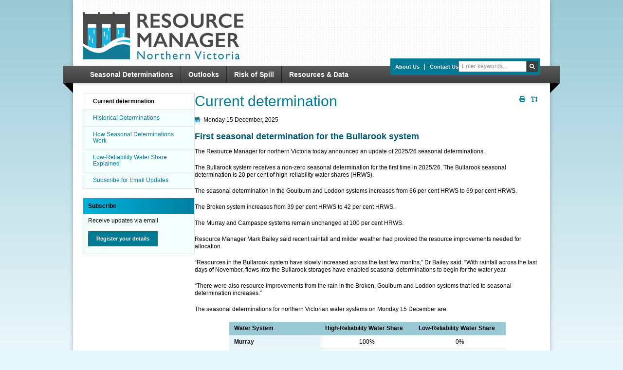

--- FILE ---
content_type: text/html; charset=utf-8
request_url: https://nvrm.net.au/seasonal-determinations/current
body_size: 6398
content:
<!DOCTYPE html>
<html lang="en">
<head id="CmsPageHead"><title>
	Current seasonal determination - Northern Victoria Resource Manager
</title>
    <!-- Meta tags -->
	<!-- Technical Meta Tags -->
	<meta http-equiv="X-UA-Compatible" content="IE=Edge" />
	<meta charset="utf-8" />
	<meta name="Format" content="text/html" />
	<meta name="Generator" content="Acora CMS - https://www.acoracms.com" />
	<meta name="viewport" id="ViewportMetaTag" content="width=device-width, initial-scale=1.0" />
	<!-- Robots Meta Tags -->
	<meta name="robots" content="index,follow" />
	<!-- Google Site Verification -->
	<meta name="google-site-verification" content="0" />
    <!-- Content Meta Tags -->
	<meta name="Description" content="A monthly update of the seasonal determinations for northern Victoria during the irrigation season." />
	<meta name="Author" content="" />
	<!-- AGLS & Dublin Core Content Meta Tags -->
	<link rel="schema.dcterms" href="http://purl.org/dc/terms/" />
    <link rel="schema.AGLSTERMS" href="https://agls.gov.au/agls/terms/" />
    <meta name="dcterms.title" content="Current determination" /> 
    <meta name="dcterms.alternative" content="" />
    <meta name="dcterms.identifier" content="https://nvrm.net.au/seasonal-determinations/current" /> 
    <meta name="dcterms.bibliographicCitation" content="" />
    <meta name="dcterms.description" content="A monthly update of the seasonal determinations for northern Victoria during the irrigation season." /> 
    <meta name="AGLSTERMS.accessibility" content="" /> 
    <meta name="AGLSTERMS.availability" content="https://nvrm.net.au/seasonal-determinations/current" /> 
    <meta name="AGLSTERMS.function" content="" /> 
    <meta name="dcterms.subject" content="" /> 
    <meta name="dcterms.language" content="en" /> 
    <meta name="dcterms.creator" content="Northern Victoria Resource Manager" /> 
    <meta name="dcterms.publisher" content="Northern Victoria Resource Manager" /> 
    <meta name="dcterms.contributor" content="" />
    <meta name="dcterms.rights" content="Copyright Northern Victoria Resource Manager 1/01/1900 12:00:00 AM" /> 
    <meta name="dcterms.rightsHolder" content="" />
    <meta name="dcterms.accessRights" content="" />
    <meta name="dcterms.license" content="" />
    <meta name="AGLSTERMS.protectiveMarking" content="Unclassified" /> 
    <meta name="dcterms.audience" content="" /> 
    <meta name="dcterms.coverage" content="Australia" /> 
    <meta name="dcterms.date" content="2025-12-15" /> 
    <meta name="dcterms.available" content="" /> 
    <meta name="dcterms.created" content="1900-01-01T00:00:00+10:00" /> 
    <meta name="dcterms.issued" content="" /> 
    <meta name="dcterms.modified" content="1900-01-01T00:00:00+10:00" /> 
    <meta name="dcterms.dateCopyrighted" content="1900-01-01T00:00:00+10:00" /> 
    <meta name="AGLSTERMS.dateLicensed" content="" /> 
    <meta name="dcterms.valid" content="" /> 
    <meta name="dcterms.type" content="" /> 
    <meta name="AGLSTERMS.aggregationLevel" content="item" /> 
    <meta name="AGLSTERMS.category" content="document" /> 
    <meta name="dcterms.jurisdiction" content="" />
    <meta name="dcterms.spatial" content="" />
    <meta name="dcterms.temporal" content="" />
    <meta name="dcterms.format" content="" />
    <meta name="dcterms.extent" content="" />
    <meta name="dcterms.medium" content="" />
    <meta name="dcterms.mandate" content="" />
    <meta name="dcterms.act" content="" />
    <meta name="dcterms.case" content="" />
    <meta name="dcterms.regulation" content="" />
    <meta name="dcterms.relation" content="" />
    <meta name="dcterms.conformsTo" content="" />
    <meta name="dcterms.hasFormat" content="" />
    <meta name="dcterms.hasPart" content="" />
    <meta name="dcterms.hasVersion" content="" />
    <meta name="dcterms.isBasisFor" content="" />
    <meta name="dcterms.isBasedOn" content="" />
    <meta name="dcterms.isFormatOf" content="" />
    <meta name="dcterms.isPartOf" content="" />
    <meta name="dcterms.isReferencedBy" content="" />
    <meta name="dcterms.isReplacedBy" content="" />
    <meta name="dcterms.isRequiredBy" content="" />
    <meta name="dcterms.isVersionOf" content="" />
    <meta name="dcterms.replaces" content="" />
    <meta name="dcterms.requires" content="" />
    <meta name="dcterms.source" content="" />
    <meta name="dcterms.references" content="" />
	<!-- Shortcut Icon -->
	<link rel="icon" type="image/x-icon" href="/App_Sites/nvrm/Templates/Default/images/icons/favicon.ico" />
        <link rel="canonical" href="https://nvrm.net.au/seasonal-determinations/current" hreflang="en" id="PageBaseUrl" class="notranslate" />      
    <!-- Stylesheets (Critical Path) -->
	<link rel="stylesheet" media="screen" href="/App_Sites/nvrm/Templates/Default/Css/Modules/FormSubmissions.css" />
	<link rel="stylesheet" media="print" href="/App_Sites/nvrm/Templates/twocols1/Css/print/twocols1print.css" />
	<link rel="stylesheet" media="screen" href="/App_Sites/nvrm/Templates/twocols1/Css/twocols1.css" />
	<link rel="stylesheet" media="screen" href="/AcoraCMS/Javascript/dragula/dragula.min.css" />
	<link rel="stylesheet" media="screen" href="/AcoraCMS/Javascript/jQuery/jquery-ui-1.13.2/jquery-ui.css" />
	<link rel="stylesheet" media="screen" href="/AcoraCMS/Javascript/jQuery/jquery-tokeninput/token-input.css" />
	<link rel="stylesheet" media="screen" href="/AcoraCMS/Javascript/mmenu-light/dist/mmenu-light.css" />
    <!-- Javascript -->
<script>function addEvent(o,e,f){if(o){if(o.addEventListener && typeof(f)=="function"){o.addEventListener(e,f,false);return true;}else if(o.attachEvent && typeof(f)=="function"){var r=o.attachEvent("on"+e,f);return r;}else{return false;}}else{return false;}};function cmFireCmsFormButton(t,e){if(13==t.keyCode){var i=t.srcElement||t.target;if(i&&"input"==i.tagName.toLowerCase()&&("submit"==i.type.toLowerCase()||"button"==i.type.toLowerCase())||"a"==i.tagName.toLowerCase()&&null!=i.href&&""!=i.href||"textarea"==i.tagName.toLowerCase())return!0;var o=e.getElementsByTagName("input"),n=0,a="";if(o)for(var r=0;r<o.length;r++)"submit"==o[r].type&&(a=o[r],n++);return 1==n?WebForm_SimulateClick(a,t):(alert("Please click on one of the form submission buttons to submit the form."),!1)}return!0}function WebForm_SimulateClick(t,e){var i;if(t){if(t.click)t.click();else if((i=document.createEvent("MouseEvents")).initMouseEvent("click",!0,!0,window,0,0,0,0,0,!1,!1,!1,!1,0,null),!t.dispatchEvent(i))return!0;return e.cancelBubble=!0,e.stopPropagation&&e.stopPropagation(),!1}return!0}function WebForm_PostBackOptions(t,e,i,o,n,a,r){this.eventTarget=t,this.eventArgument=e,this.validation=i,this.validationGroup=o,this.actionUrl=n,this.trackFocus=a,this.clientSubmit=r}function WebForm_DoPostBackWithOptions(t){var e=!0;if(t.validation&&"function"==typeof Page_ClientValidate&&(e=Page_ClientValidate(t.validationGroup)),e&&(void 0!==t.actionUrl&&null!=t.actionUrl&&t.actionUrl.length>0&&(theForm.action=t.actionUrl),t.trackFocus)){var i=theForm.elements.__LASTFOCUS;if(void 0!==i&&null!=i)if(void 0===document.activeElement)i.value=t.eventTarget;else{var o=document.activeElement;void 0!==o&&null!=o&&(void 0!==o.id&&null!=o.id&&o.id.length>0?i.value=o.id:void 0!==o.name&&(i.value=o.name))}}}
</script>
<!-- Google Analytics -->
    <script async="" src="https://www.googletagmanager.com/gtag/js?id=G-T64B0KFQ89"></script>
    <script>
      window.dataLayer = window.dataLayer || [];
      function gtag(){dataLayer.push(arguments);}
      gtag('js', new Date());
      gtag('config', 'G-T64B0KFQ89');
    </script>
    <!-- End Google Analytics -->
    <!-- Custom header code (page by page) -->
<!-- Test -->
<link rel="stylesheet" href="/App_Sites/nvrm/Templates/Default/Css/General/Fonts.css" />
<link rel="stylesheet" href="/App_Sites/nvrm/Templates/Default/Css/General/Icons.css" />
</head>
<body id="Container_nvrm_current" class="site-nvrm section-1-nvrm_seasonal-determinations section-2-nvrm_current Container_nvrm_current parent-container-nvrm_seasonal-determinations page-container page-ct-web_page page-template-twocols1 page-theme-default path---seasonal-determinations--current content-mode-live unauthenticated">
<a name="TemplateTop" aria-hidden="true"></a>
<form method="post" action="/seasonal-determinations/current" onkeypress="javascript:return WebForm_FireDefaultButton(event, 'CaptchaSubmitButton')" id="CmsPage">
<div class="aspNetHidden">
<input type="hidden" name="__EVENTTARGET" id="__EVENTTARGET" value="" />
<input type="hidden" name="__EVENTARGUMENT" id="__EVENTARGUMENT" value="" />
<input type="hidden" name="__VIEWSTATE" id="__VIEWSTATE" value="ssQz33z8d66Z7odeKwxlbeXpDQPfbFTcmh4inpCQvfFKwInypHZtkZlnI9CXrpMD6PPYFuV6oHJR1ezJVL4O9Q==" />
</div>
<script type="text/javascript">
//<![CDATA[
var theForm = document.forms['CmsPage'];
if (!theForm) {
    theForm = document.CmsPage;
}
function __doPostBack(eventTarget, eventArgument) {
    if (!theForm.onsubmit || (theForm.onsubmit() != false)) {
        theForm.__EVENTTARGET.value = eventTarget;
        theForm.__EVENTARGUMENT.value = eventArgument;
        theForm.submit();
    }
}
//]]>
</script>
<script data-processed="1">var Sys = new Object();</script>
<script data-processed="1">var Sys = new Object();</script>
<script data-processed="1">var Sys = new Object();</script>
<div id="TemplateWrapper">
        <div id="AccessibilityToolbar">
    <ul id="AccessibilityMenu">
    <li id="JumpToContent"><a href="#PageContent">Skip to Content</a></li>
    <li id="JumpToSearch"><a href="#SearchSite">Search</a></li>
    <li id="JumpToMenu"><a href="#MainMenuNav">Menu</a></li>
</ul>
</div>
    <div id="Template">
        <header id="Header">
            <div id="HeaderContent">
    <div class="site-header">
<div id="Logo"><a href="/" title="Return to the home page"> <img style="width: 100%;" src="/images/nvrm/home/NVRM-logo-2016.png" alt="Northern Victoria Resource Manager Logo" class="eagerLoad" /> </a></div>
<div class="utilities">
<div class="anchorMenu">
<ul class="horizontal stack-none">
<li><a href="/about" class="first">About Us</a></li>
<li><a href="/contact" class="last">Contact Us</a></li>
</ul>
</div>
<div id="SearchSite" class="site-search">
    <div id="SearchSite_SearchForm" class="formPanel ui-keywords-only" onkeypress="javascript:return cmFireCmsFormButton(event,this)">
    <input type="hidden" id="SearchSite_SubmitSearch" name="SubmitSearch" value="true" />
	<input type="hidden" id="SearchSite_SearchContainer" name="cmSearchContainer" value="nvrm_about" />
	<input type="hidden" id="SearchSite_SearchSubContainers" name="cmSearchSubContainers" value="true" />
	<fieldset class="searchOptions">
		<legend>
			Search Form
		</legend>
		<div class="formFields">
			<div id="SearchSite_SearchKeywordsContainer" class="fieldContainer textField keywordsField">
				<label for="SearchSite_SearchKeywords" class="fieldTitle">
					Keywords
				</label>
				<div class="fieldContent">
					<div class="fieldControls">
						<input type="text" id="SearchSite_SearchKeywords" name="cmSearchKeywords" value="" placeholder="Enter keywords..." />
					</div>
				</div>
			</div>
		</div>
	</fieldset>
	<div id="SearchSite_SearchButtonContainer" class="fieldContainer buttonField">
    	<input type="submit" id="SearchSite_SearchButton" name="SearchButtonTop" onclick="document.forms[0].action='/search/Default.aspx'" value="Search" class="button button-search" />
	</div>
	<script>
	    addEvent(window, "load", function() {
	       InitSiteSearchForm('SearchSite'); 
	    });
	</script>
</div>
</div></div>
<div id="MainMenu_nvrm_pages" class="mainMenu">
<nav id="MainMenuNav">
    <ul class="menuList level1">		<li id="mainMenu_nvrm_seasonal-determinations" class="item1 level1">
			<a href="/seasonal-determinations">Seasonal Determinations</a>
<ul class="level2">			<li id="mainMenu_nvrm_current" class="item1 level2">
				<a href="/seasonal-determinations/current">Current determination </a>
			</li>
			<li id="mainMenu_nvrm_history" class="item2 level2">
				<a href="/seasonal-determinations/history">Historical Determinations</a>
			</li>
			<li id="mainMenu_nvrm_how-allocations-work" class="item3 level2">
				<a href="/seasonal-determinations/how-allocations-work">How Seasonal Determinations Work</a>
			</li>
			<li id="mainMenu_nvrm_lrws-explained" class="item4 level2">
				<a href="/seasonal-determinations/lrws-explained">Low-Reliability Water Share Explained</a>
			</li>
			<li id="mainMenu_nvrm_subscribe" class="item5 level2 main-menu-only">
				<a href="/subscribe">Subscribe for Email Updates</a>
			</li>
</ul>
		</li>
		<li id="mainMenu_nvrm_outlooks" class="item2 level1">
			<a href="/outlooks">Outlooks</a>
<ul class="level2">			<li id="mainMenu_nvrm_current-outlook" class="item1 level2">
				<a href="/outlooks/current-outlook">Current Outlook</a>
			</li>
			<li id="mainMenu_nvrm_historical-outlooks" class="item2 level2">
				<a href="/outlooks/historical-outlooks">Historical Outlooks</a>
			</li>
			<li id="mainMenu_nvrm_outlook-comparison" class="item3 level2">
				<a href="/outlooks/outlook-comparison">Additional scenarios</a>
			</li>
</ul>
		</li>
		<li id="mainMenu_nvrm_risk-of-spill" class="item3 level1">
			<a href="/risk-of-spill">Risk of Spill</a>
<ul class="level2">			<li id="mainMenu_nvrm_current-risk-of-spill" class="item1 level2">
				<a href="/risk-of-spill/current-risk-of-spill">Current Risk of Spill</a>
			</li>
			<li id="mainMenu_nvrm_riskofspillhistorical" class="item2 level2">
				<a href="/risk-of-spill/riskofspillhistorical">Historical Risk of Spill Announcements</a>
			</li>
			<li id="mainMenu_nvrm_riskofspillinformationforthegoulburnsystem" class="item3 level2">
				<a href="/risk-of-spill/riskofspillinformationforthegoulburnsystem">Risk of Spill Information for the Goulburn system</a>
			</li>
			<li id="mainMenu_nvrm_riskofspillinformationforthecampaspesystem" class="item4 level2">
				<a href="/risk-of-spill/riskofspillinformationforthecampaspesystem">Risk of Spill Information for the Campaspe system</a>
			</li>
			<li id="mainMenu_nvrm_riskofspillinformationforthemurraysystem" class="item5 level2">
				<a href="/risk-of-spill/riskofspillinformationforthemurraysystem">Risk of Spill Information for the Murray system</a>
			</li>
</ul>
		</li>
		<li id="mainMenu_nvrm_resources-and-data" class="item4 level1">
			<a href="/resources-and-data">Resources & Data</a>
<ul class="level2">			<li id="mainMenu_nvrm_water-balance-diagrams" class="item1 level2">
				<a href="/resources-and-data/water-balance-diagrams">Water Balance Diagrams</a>
			</li>
			<li id="mainMenu_nvrm_current-water-ownership" class="item2 level2">
				<a href="/resources-and-data/current-water-ownership">Current Water Ownership</a>
			</li>
			<li id="mainMenu_nvrm_carryover-calculator" class="item3 level2">
				<a href="/resources-and-data/carryover-calculator">Carryover Calculator</a>
			</li>
			<li id="mainMenu_nvrm_historical-allocation-data" class="item4 level2">
				<a href="/resources-and-data/historical-allocation-data">Historical Allocation Data</a>
			</li>
			<li id="mainMenu_nvrm_storage-inflow-data" class="item5 level2">
				<a href="/resources-and-data/storage-inflow-data">Storage Inflow Data</a>
			</li>
</ul>
		</li>
    </ul>
</nav>
<script>
    addEvent(window, "load", function() {
        const menu = new MmenuLight(
            document.querySelector("#MainMenuNav"),
            "(max-width: 900px)"
        );
        const navigator = menu.navigation({
            "title": "Menu",
            "selected": "selected-item",
            "slidingSubmenus": true,
            "theme": "dark"
        });
        const mmenu = menu.offcanvas({
            "position": "right"
        });
        document.querySelector('a[href="#MainMenuNav"]').addEventListener('click', function(e) {
            e.preventDefault();
            mmenu.open();
        });
    });
</script>
<style>
.mainMenu .mobile-menu-only { display: none; }
@media screen and (max-width: 900px) {
    .mm-ocd .mobile-menu-only { display: inherit; }
    .mm-ocd .main-menu-only { display: none; }
}
</style>
</div></div>
</div>
        </header>
        <main id="PageContainer">
            <div id="PageTop" class="page-top">
    <div id="PageFunctionsTop" class="pageFunctions">
    <ul>
    <li class="pagePrint">
        <a class="link-print" href="" onclick="PrintPage();return false;" title="Print Page">Print Page</a>
    </li>
            <li class="pageTextSizeToggle">
                <a class="link-text-size-toggle" href="javascript:TextSize('toggle');" title="Toggle Text Size">Toggle Text Size</a>
            </li>
</ul>
</div>
</div>
            <div id="Content">
                <div id="Page">
                    <div id="PageContent">
                        <div id="Primary">
                                <div id="PrimaryContent">
        <h1 id="PageTitle">
            Current determination
        </h1>
        <div id="PublishInfo" class="publish-info">
            <div class="date">
                Monday 15  December, 2025
            </div>
        </div>
        <div id="PageBody">
            <h2><strong>First seasonal determination for the Bullarook system</strong></h2>
<p>The Resource Manager for northern Victoria today announced an update of 2025/26 seasonal determinations.</p>
<p>The Bullarook system receives a non-zero seasonal determination for the first time in 2025/26. The Bullarook seasonal determination is 20 per cent of high-reliability water shares (HRWS).</p>
<p>The seasonal determination in the Goulburn and Loddon systems increases from 66 per cent HRWS to 69&nbsp;per cent HRWS.</p>
<p>The Broken system increases from 39 per cent HRWS to 42 per cent HRWS.</p>
<p>The Murray and Campaspe systems remain unchanged at 100 per cent HRWS.</p>
<p>Resource Manager Mark Bailey said recent rainfall and milder weather had provided the resource improvements needed for allocation.</p>
<p>&ldquo;Resources in the Bullarook system have slowly increased across the last few months,&rdquo; Dr Bailey said. &ldquo;With rainfall across the last days of November, flows into the Bullarook storages have enabled seasonal determinations to begin for the water year.</p>
<p>&ldquo;There were also resource improvements from the rain in the Broken, Goulburn and Loddon systems that led to seasonal determination increases.&rdquo;</p>
<p>The seasonal determinations for northern Victorian water systems on Monday 15 December are:</p>
<table class="dataTable1" style="width: 80%; margin-left: auto; margin-right: auto;" border="0" cellspacing="1" cellpadding="4">
<thead>
<tr class="header">
<th id="System" style="width: 33%;" scope="col" abbr="System">Water System</th>
<th id="High-Religability" scope="col" abbr="High-Religability">High-Reliability Water Share</th>
<th id="Low-Reliability" scope="col" abbr="Low-Reliability">Low-Reliability Water Share</th>
</tr>
</thead>
<tbody>
<tr class="data">
<th id="Murray" scope="row">Murray</th>
<td class="data-cell-centre" style="text-align: center;" headers="High-Religability Murray">100%</td>
<td class="data-cell-centre" style="text-align: center;" headers="Low-Religability Murray">0%</td>
</tr>
<tr class="data" style="height: 13.44px;">
<th id="Broken" scope="row">Broken</th>
<td class="data-cell-centre" style="text-align: center;" headers="High-Religability Broken">42%</td>
<td class="data-cell-centre" style="text-align: center;" headers="Low-Religability Broken">0%</td>
</tr>
<tr class="data">
<th id="Goulburn" scope="row">Goulburn</th>
<td class="data-cell-centre" style="text-align: center;" headers="High-Religability Goulburn">69%</td>
<td class="data-cell-centre" style="text-align: center;" headers="Low-Religability Goulburn">0%</td>
</tr>
<tr class="data">
<th id="Campaspe" scope="row">Campaspe</th>
<td class="data-cell-centre" style="text-align: center;" headers="High-Religability Campaspe">100%</td>
<td class="data-cell-centre" style="text-align: center;" headers="Low-Religability Campaspe">0%</td>
</tr>
<tr class="data">
<th id="Loddon" scope="row">Loddon</th>
<td class="data-cell-centre" style="text-align: center;" headers="High-Religability Loddon">69%</td>
<td class="data-cell-centre" style="text-align: center;" headers="Low-Religability Loddon">0%</td>
</tr>
<tr class="data">
<th id="Bullarook" scope="row">Bullarook</th>
<td class="data-cell-centre" style="text-align: center;" headers="High-Religability Bullarook">20%</td>
<td class="data-cell-centre" style="text-align: center;" headers="Low-Religability Bullarook">0%</td>
</tr>
</tbody>
</table>
<h3><strong>Trade Opportunities</strong></h3>
<p>The application window for the December Goulburn to Murray trade opening is open until 2pm today, Monday 15 December 2025. More details are available on the <a href="https://waterregister.vic.gov.au/about/news/518-estimated-volume-announced-goulburn-to-murray-trade-opportunity-monday-15-december-2025" target="_blank" rel="noopener noreferrer">Water Register website.</a></p>
<p>Based on today&rsquo;s Goulburn system seasonal determination outlook, there will be an additional 23,681 ML available for trade from the Goulburn to Murray systems from water set aside on 1 July that is no longer needed to meet legacy trade commitments.</p>
<h3><strong>&nbsp;</strong>Upcoming Resource Manager announcements</h3>
<ul>
<li>The next 2025/26 seasonal determination announcement will be released on Friday 2 January 2026.</li>
</ul>
        </div>
</div>
                        </div>
                        <div id="Secondary">
                        </div>      
                    </div>
                    <div id="PageBottom" class="page-bottom">
    <div id="PageFunctionsBottom" class="pageFunctions">
    <ul>
    <li class="pageTopLink">
        <a class="link-page-top" href="#TemplateTop" title="Go to the top of the page">Top</a>
    </li>
    <li class="pagePrint">
        <a class="link-print" href="" onclick="PrintPage();return false;" title="Print Page">Print Page</a>
    </li>
            <li class="pageTextSizeToggle">
                <a class="link-text-size-toggle" href="javascript:TextSize('toggle');" title="Toggle Text Size">Toggle Text Size</a>
            </li>
</ul>
</div>
</div>
                </div>
                <div id="Tertiary">
                    <div id="TertiaryContent">
	<div id="SubMenu_nvrm_current" class="subMenu">
    <ul class="level1">
    <li id="subMenu_nvrm_current" class="item1 level1 branch-current page-current">
		<a href="/seasonal-determinations/current">Current determination </a>
	</li>
    <li id="subMenu_nvrm_history" class="item2 level1">
		<a href="/seasonal-determinations/history">Historical Determinations</a>
	</li>
    <li id="subMenu_nvrm_how-allocations-work" class="item3 level1">
		<a href="/seasonal-determinations/how-allocations-work">How Seasonal Determinations Work</a>
	</li>
    <li id="subMenu_nvrm_lrws-explained" class="item4 level1">
		<a href="/seasonal-determinations/lrws-explained">Low-Reliability Water Share Explained</a>
	</li>
    <li id="subMenu_nvrm_subscribe" class="item5 level1">
		<a href="/subscribe">Subscribe for Email Updates</a>
	</li>
</ul>
</div><div id="ContentField_Article_nvrm_subscribe-box" class="content-field">
    <div class="blueBox">
<h3>Subscribe</h3>
<p>Receive updates via email</p>
<p><a href="/subscribe/" class="button button-small">Register your details</a></p>
</div>
</div>
</div>
                </div>
            </div>
        </main>
        <footer id="Footer">
            <div id="FooterContent">
    <div class="site-footer">
<div class="cols-2 layout-5">
<div class="col">
<div id="FooterMenu">
<ul class="horizontal margin-bottom-thin">
<li class="first"><a href="/">Home</a></li>
<li><a href="/about">About Us</a></li>
<li><a href="/about/sitemap">Site Map</a></li>
<li class="last"><a href="/contact">Contact Us</a></li>
</ul>
</div>
<div id="Rights">
<p>Copyright &copy; 2011 -
<script>// <![CDATA[
document.write(new Date().getFullYear())
// ]]></script>
Goulburn-Murray Water ABN 46 761 336 846. All rights reserved.</p>
</div>
<div id="CreditsDesign" class="small"><a href="http://www.ddsn.com" target="_blank" title="Web Site &amp; App Design, Web Hosting, Web Development, Melbourne, Australia, by DDSN Interactive" rel="noopener noreferrer">Website development by DDSN Interactive Victoria</a> | Design by Struck &amp; Spink</div>
</div>
<div class="col text-right text-left-small">
<div id="CreditsCMS"><a href="http://www.cm3cms.com/" class="no-external-icon"> <img src="/images/cms/acora-built-sm-1.png" border="0" alt="Content management (powered by) by Acora" height="31" loading="lazy" /> </a></div>
</div>
</div>
</div>
</div>
        </footer>
    </div>
</div>
<!-- Stylesheets -->
<!-- Javascript -->
	<script>
	var strSiteVirtualRoot = '';
	var deviceTiersViewportScalingDisabled = '';
	</script>
	<script src="/App_Resources/nvrm/Javascript/6317A46907EDAFAC48C8C77FAA630D2F_combined_global__251218132211.js"></script>
<div class="aspNetHidden">
	<input type="hidden" name="__VIEWSTATEGENERATOR" id="__VIEWSTATEGENERATOR" value="69EF9325" />
</div></form>
<!-- Page End -->
</body>
</html>

--- FILE ---
content_type: text/css
request_url: https://nvrm.net.au/App_Sites/nvrm/Templates/Default/Css/Modules/FormSubmissions.css
body_size: -932
content:
/* ############################################################################
   ## 
   ##  Form Submissions Widget
   ##  - Default base table styles are defined in Tables.css
   ##  - Editable grid base styles are defined in EditableGrid.css
   ##
   ######################################################################### */

div.formSubmissions {
}

div.formSubmissionsData {
}

.formSubmissions .content-filter {
    display: inline-block;
    box-sizing: border-box;
    width: 100%;
    margin: 0 !important;
    padding: var(--site-padding-thinner) var(--site-padding) !important;
    background: var(--site-color-gray-lightest);
    border-radius: var(--site-box-border-radiuns);
}

table.formSubmissionTable {
}

    table.formSubmissionTable tr {
    }

    table.formSubmissionTable thead th {
    }

    table.formSubmissionTable td {
    }

/*
    Headers
*/

    table.formSubmissionTable th[class*=editablegrid-] {
    }

        table.formSubmissionTable th[class*=editablegrid-] a {
            display: flex;
            flex-direction: row;
            justify-content: space-between;
            align-items: center;
        }

            table.formSubmissionTable th[class*=editablegrid-] a[class*=sort]::after {
                content: "";
                display: block;
                vertical-align: middle;
                margin-left: 15px;
                height: 0;
                width: 0;
                border-color: var(--site-table-head-th-text-color) transparent;
                border-style: solid;
                border-width: 0 0.45rem 0.55rem 0.45rem;
            }

            table.formSubmissionTable th[class*=editablegrid-] a.sort-ascending::after {
                border-width: 0 0.45rem 0.55rem 0.45rem;
            }

            table.formSubmissionTable th[class*=editablegrid-] a.sort-descending::after {
                border-width: 0.55rem 0.45rem 0 0.45rem;
            }

            table.formSubmissionTable th[class*=editablegrid-] a[class*=sort]:hover::after {
                border-color: var(--site-link-hover-color) transparent;
            }

            table.formSubmissionTable th[class*=editablegrid-] a .editablegrid-icon {
                display: none;
            }

/*
    Individual Columns
*/

    table.formSubmissionTable td.editablegrid-View {
    }

        table.formSubmissionTable td.editablegrid-View a {
            /* The view button. */
        }

    table.formSubmissionTable td.editablegrid-Edit {
    }

        table.formSubmissionTable td.editablegrid-Edit a {
            /* The view button. */
        }

    /* Some standard fields that may or may not appear */

    table.formSubmissionTable td.editablegrid-Form_Name {
    }

    table.formSubmissionTable td.editablegrid-Created_Date {
    }

    table.formSubmissionTable td.editablegrid-IP_Address {
    }

    /* Any field name could appear on any form */

    table.formSubmissionTable td.editablegrid-Example_Field_Name {
    }

/*
    Paging
*/

div.formSubmissionsPaging {
    margin: 10px 0;
    text-align: center;
}

    div.formSubmissionsPaging a {
        display: inline-block;
        vertical-align: middle;
    }


--- FILE ---
content_type: text/css
request_url: https://nvrm.net.au/App_Sites/nvrm/Templates/twocols1/Css/twocols1.css
body_size: -392
content:
@import url('../../Default/Css/Default.css');

/* ############################################################################
   ## 
   ##  TwoCols1
   ##
   ############################################################################ 
    
   | Header                               |
   |______________________________________|
   | SubHeader                            |
   |______________________________________|
   | PageTop                              | (TrailNav, PageFunctions)
   |______________________________________|
   |          |                           |
   | Tertiary | Primary                   |
   |          |                           |
   |          |___________________________|
   |          | Secondary                 |
   |          |___________________________|
   |          | PageBottom                | (PageFunctions)
   |__________|___________________________|
   | Footer                               |
   |                                      |
   
    <TemplateWrapper>
        <Template>
            <AccessibilityToolbar />
            <Header />
            <SubHeader />
            <Content>
                <Page>
                    <PageTop>
                        <TrailNav />
                        <PageFunctionsTop />
                    </PageTop>
                    <PageContent>
                        <Primary />
                        <Secondary />
                    </PageContent>
                    <PageBottom>
                        <PageFunctionsBottom />
                    </PageBottom>
                </Page>
                <Tertiary />
            </Content>
            <Footer />
        </Template>
    </TemplateWrapper>
*/

/* ############################################################################
   ## 
   ##  Custom Design Options
   ##  ADD/CHANGE RULES HERE (colors, styling, etc.)
   ##
   ##  - Note that some rules are overridden by fixed design elements below.
   ##  - Change column and page widths and other options in Variables.css.
   ##
   ######################################################################### */

#Page {
}

    #PageTop {
    }

    #PageContent {
    }
    
        #Primary {
        }

            #Primary #PrimaryContent {
            }

        #Secondary {
        }

            #Secondary #SecondaryContent {
                box-sizing: border-box;
                width: calc(calc(100% + var(--site-page-tertiary-col-width)) + var(--site-page-col-gutter));
                margin-left: calc(calc(var(--site-page-tertiary-col-width) + var(--site-page-col-gutter)) * -1);
                padding: var(--site-padding-thick);
                background: var(--site-color-ui-lighter);
            }

    #PageBottom {
    }

@media screen and (max-width: 1200px) {

    /* Place custom responsive rules here. */

}

/* ############################################################################
   ## 
   ##  Fixed Design Elements
   ## 
   ##  DON'T CHANGE unless you want to re-test templates in all browsers.
   ## 
   ##  - Modify column widths in Variables.css. 
   ##  - Modify colors and styling in the section above.
   ##  - If you do make changes BE SURE to align all changes across
   ##    OneCol1.css, TwoCols1.css, TwoCols2.css, ThreeCols1.css and templates 
   ##    based on these: they were all tested together as a single collection.
   ##
   ######################################################################### */

#Content {
    position: relative;
    display: flex;
    box-sizing: border-box;
    width: 100%;
    max-width: var(--site-page-maxwidth-mid);
    margin-left: auto;
    margin-right: auto;
    gap: var(--site-page-col-gutter);
}

    #Page {
        position: relative;
        box-sizing: border-box;
        width: calc(100% - var(--site-page-tertiary-col-width));
    }
    
        #PageContent {
            position: relative;
            box-sizing: border-box;
            width: 100%;
        }
        
            #Primary {
            }
            
            #Secondary {
            }

    #Tertiary {
        position: relative;
        box-sizing: border-box;
        margin-top: var(--site-page-tertiary-col-margin-top);
        margin-bottom: var(--site-box-margin-bottom);
        width: var(--site-page-tertiary-col-width);
        order: -1; /* -1  puts it on the left, everything else puts it on the right. */
    }
    
    #PageBottom {
        width: calc(calc(100% + var(--site-page-tertiary-col-width)) + var(--site-page-col-gutter));
        margin-left: calc(calc(var(--site-page-tertiary-col-width) + var(--site-page-col-gutter)) * -1);
    }

@media screen and (max-width: 1500px) {
    /* This breakpoint matches #Content width, not --site-breakpoint-large. */

    #Content {
        padding-left: var(--site-padding);
        padding-right: var(--site-padding);
    }

}

@media screen and (max-width: 1200px) {
    
    #Content {
        display: block;
    }
   
       #Page {
           width: 100%;
       }

    #Secondary #SecondaryContent {
        width: 100%;
    }

    #Tertiary {
        display: none;
        /* But if it was displayed... */
        margin-top: 0;
        width: 100%;
        order: initial;
    }

    #PageBottom {
        width: 100%;
        margin-left: auto;
    }

}

@media screen and (max-width: 600px) {

    #Content {
        padding-left: var(--site-padding-thin);
        padding-right: var(--site-padding-thin);
    }

}

--- FILE ---
content_type: text/css
request_url: https://nvrm.net.au/AcoraCMS/Javascript/jQuery/jquery-tokeninput/token-input.css
body_size: -824
content:
/* Example tokeninput style #1: Token vertical list*/
ul.token-input-list {
    overflow: hidden; 
    height: auto !important; 
    height: 1%;
    width: 400px;
    border: 1px solid #999;
    cursor: text;
    font-size: 12px;
    font-family: Verdana;
    z-index: 999;
    margin: 0;
    padding: 0;
    background-color: #fff;
    list-style-type: none;
    clear: left;
}

ul.token-input-list li {
    list-style-type: none;
}

ul.token-input-list li input {
    border: 0;
    width: 350px;
    padding: 3px 8px;
    background-color: white;
    -webkit-appearance: caret;
}

li.token-input-token {
    overflow: hidden; 
    height: auto !important; 
    height: 1%;
    margin: 3px;
    padding: 3px 5px;
    background-color: #d0efa0;
    color: #000;
    font-weight: bold;
    cursor: default;
    display: block;
}

li.token-input-token p {
    float: left;
    padding: 0;
    margin: 0;
}

li.token-input-token span {
    float: right;
    color: #555;
    cursor: pointer;
}

li.token-input-selected-token {
    background-color: #08844e;
    color: #fff;
}

li.token-input-selected-token span {
    color: #bbb;
}

div.token-input-dropdown {
    position: absolute;
    width: 400px;
    background-color: #fff;
    overflow: hidden;
    border-left: 1px solid #ccc;
    border-right: 1px solid #ccc;
    border-bottom: 1px solid #ccc;
    cursor: default;
    font-size: 12px;
    font-family: Verdana;
    z-index: 1;
}

div.token-input-dropdown p {
    margin: 0;
    padding: 5px;
    font-weight: normal;
    color: #777;
}

div.token-input-dropdown ul {
    margin: 0;
    padding: 0;
}

div.token-input-dropdown ul li {
    background-color: #fff;
    padding: 3px;
    list-style-type: none;
}

div.token-input-dropdown ul li.token-input-dropdown-item {
    background-color: #fafafa;
}

div.token-input-dropdown ul li.token-input-dropdown-item2 {
    background-color: #fff;
}

div.token-input-dropdown ul li em {
    font-weight: bold;
    font-style: normal;
}

div.token-input-dropdown ul li.token-input-selected-dropdown-item {
    background-color: #d0efa0;
}




/* Custom styles */

ul.token-input-list {
    border: 0;
    width: 103%;
}

ul.token-input-list li {
    margin: 0 !important;
    font-family: 'os-regular', Arial, Helvetica, sans-serif !important;
    font-weight: normal !important;
}

ul.token-input-list li.token-input-token {
    margin: 0 0 10px 0 !important;
    padding: 8px 10px;
    background: #e6e9ee;
    width: 94%;
    border-radius: 2px;
}

ul.token-input-list li.token-input-token.token-input-selected-token {
    background: #1aa1e1;
}

    ul.token-input-list li.token-input-token p {
    }

    ul.token-input-list li.token-input-token span.token-input-delete-token {
        background: url("/App_Sites/knowledgehub/Templates/Default/images/autocomplete-delete.png") no-repeat center right;
        text-indent: -1000em;
        height: 20px;
        width: 20px;
    }

ul.token-input-list li.token-input-input-token {
}

ul.token-input-list li.token-input-input-token input {
    width: 96% !important;
}




div.token-input-dropdown {
    margin-top: -1px;
    padding-right: 13px;
    font-family: 'os-regular', Arial, Helvetica, sans-serif !important;
    background: #eee;
    border-color: #cfd5df;
}

div.token-input-dropdown ul li.token-input-dropdown-item {
    background-color: #eee;
    width: 100%;
    padding: 5px;
}

div.token-input-dropdown ul li.token-input-dropdown-item2 {
    background-color: #eee;
    padding: 5px;
}

div.token-input-dropdown ul li em {
    font-weight: bold;
    font-style: normal;
}

div.token-input-dropdown ul li.token-input-selected-dropdown-item {
    background-color: #eee;
    cursor: pointer;
    color: #1aa1e1;
    text-decoration: underline;
}

--- FILE ---
content_type: text/css
request_url: https://nvrm.net.au/AcoraCMS/Javascript/mmenu-light/dist/mmenu-light.css
body_size: -60
content:
/*!
 * Mmenu Light
 * mmenujs.com/mmenu-light
 *
 * Copyright (c) Fred Heusschen
 * www.frebsite.nl
 *
 * License: CC-BY-4.0
 * http://creativecommons.org/licenses/by/4.0/
 */

:root {
    --mm-ocd-width: 80%;
    --mm-ocd-min-width: 200px;
    --mm-ocd-max-width: 440px
}

body.mm-ocd-opened {
    overflow-y: hidden;
    -ms-scroll-chaining: none;
    overscroll-behavior: none
}

.mm-ocd {
    position: fixed;
    top: 0;
    right: 0;
    bottom: 100%;
    left: 0;
    z-index: 9999;
    overflow: hidden;
    -ms-scroll-chaining: none;
    overscroll-behavior: contain;
    background: rgba(0,0,0,0);
    -webkit-transition-property: bottom,background-color;
    -o-transition-property: bottom,background-color;
    transition-property: bottom,background-color;
    -webkit-transition-duration: 0s,.3s;
    -o-transition-duration: 0s,.3s;
    transition-duration: 0s,.3s;
    -webkit-transition-timing-function: ease;
    -o-transition-timing-function: ease;
    transition-timing-function: ease;
    -webkit-transition-delay: .45s,.15s;
    -o-transition-delay: .45s,.15s;
    transition-delay: .45s,.15s
}

.mm-ocd--open {
    bottom: 0;
    background: rgba(0,0,0,.25);
    -webkit-transition-delay: 0s;
    -o-transition-delay: 0s;
    transition-delay: 0s
}

.mm-ocd__content {
    position: absolute;
    top: 0;
    bottom: 0;
    z-index: 2;
    width: var(--mm-ocd-width);
    min-width: var(--mm-ocd-min-width);
    max-width: var(--mm-ocd-max-width);
    background: #fff;
    -webkit-transition-property: -webkit-transform;
    transition-property: -webkit-transform;
    -o-transition-property: transform;
    transition-property: transform;
    transition-property: transform,-webkit-transform;
    -webkit-transition-duration: .3s;
    -o-transition-duration: .3s;
    transition-duration: .3s;
    -webkit-transition-timing-function: ease;
    -o-transition-timing-function: ease;
    transition-timing-function: ease
}

.mm-ocd--left .mm-ocd__content {
    left: 0;
    -webkit-transform: translate3d(-100%,0,0);
    transform: translate3d(-100%,0,0)
}

.mm-ocd--right .mm-ocd__content {
    right: 0;
    -webkit-transform: translate3d(100%,0,0);
    transform: translate3d(100%,0,0)
}

.mm-ocd--open .mm-ocd__content {
    -webkit-transform: translate3d(0,0,0);
    transform: translate3d(0,0,0)
}

.mm-ocd__backdrop {
    position: absolute;
    top: 0;
    bottom: 0;
    z-index: 3;
    width: clamp(calc(100% - var(--mm-ocd-max-width)),calc(100% - var(--mm-ocd-width)),calc(100% - var(--mm-ocd-min-width)));
    background: rgba(3,2,1,0)
}

.mm-ocd--left .mm-ocd__backdrop {
    right: 0
}

.mm-ocd--right .mm-ocd__backdrop {
    left: 0
}

.mm-spn, .mm-spn a, .mm-spn li, .mm-spn span, .mm-spn ul {
    display: block;
    padding: 0;
    margin: 0;
    -webkit-box-sizing: border-box;
    box-sizing: border-box
}

:root {
    --mm-spn-item-height: 50px;
    --mm-spn-item-indent: 20px;
    --mm-spn-line-height: 24px
}

.mm-spn {
    width: 100%;
    height: 100%;
    -webkit-tap-highlight-color: transparent;
    -webkit-overflow-scrolling: touch;
    overflow: hidden;
    -webkit-clip-path: inset(0 0 0 0);
    clip-path: inset(0 0 0 0);
    -webkit-transform: translateX(0);
    -ms-transform: translateX(0);
    transform: translateX(0)
}

    .mm-spn ul {
        -webkit-overflow-scrolling: touch;
        position: fixed;
        top: 0;
        left: 100%;
        bottom: 0;
        z-index: 2;
        width: 130%;
        padding-right: 30%;
        line-height: var(--mm-spn-line-height);
        overflow: visible;
        overflow-y: auto;
        background: inherit;
        -webkit-transition: left .3s ease 0s;
        -o-transition: left .3s ease 0s;
        transition: left .3s ease 0s;
        cursor: default
    }

        .mm-spn ul:after {
            content: "";
            display: block;
            height: var(--mm-spn-item-height)
        }

    .mm-spn > ul {
        left: 0
    }

    .mm-spn ul.mm-spn--open {
        left: 0
    }

    .mm-spn ul.mm-spn--parent {
        left: -30%;
        overflow-y: hidden
    }

    .mm-spn li {
        position: relative;
        background: inherit;
        cursor: pointer
    }

        .mm-spn li:before {
            content: "";
            display: block;
            position: absolute;
            top: calc(var(--mm-spn-item-height)/ 2);
            right: calc(var(--mm-spn-item-height)/ 2);
            z-index: 0;
            width: 10px;
            height: 10px;
            border-top: 2px solid;
            border-right: 2px solid;
            -webkit-transform: rotate(45deg) translate(0,-50%);
            -ms-transform: rotate(45deg) translate(0,-50%);
            transform: rotate(45deg) translate(0,-50%);
            opacity: .4
        }

        .mm-spn li:after {
            content: "";
            display: block;
            margin-left: var(--mm-spn-item-indent);
            border-top: 1px solid;
            opacity: .15
        }

    .mm-spn a, .mm-spn span {
        position: relative;
        z-index: 1;
        padding: calc((var(--mm-spn-item-height) - var(--mm-spn-line-height))/ 2) var(--mm-spn-item-indent)
    }

    .mm-spn a {
        background: inherit;
        color: inherit;
        text-decoration: none
    }

        .mm-spn a:not(:last-child) {
            width: calc(100% - var(--mm-spn-item-height))
        }

            .mm-spn a:not(:last-child):after {
                content: "";
                display: block;
                position: absolute;
                top: 0;
                right: 0;
                bottom: 0;
                border-right: 1px solid;
                opacity: .15
            }

    .mm-spn span {
        background: 0 0
    }

    .mm-spn.mm-spn--navbar {
        cursor: pointer
    }

        .mm-spn.mm-spn--navbar:before {
            content: "";
            display: block;
            position: absolute;
            top: calc(var(--mm-spn-item-height)/ 2);
            left: var(--mm-spn-item-indent);
            width: 10px;
            height: 10px;
            margin-top: 2px;
            border-top: 2px solid;
            border-left: 2px solid;
            -webkit-transform: rotate(-45deg) translate(50%,-50%);
            -ms-transform: rotate(-45deg) translate(50%,-50%);
            transform: rotate(-45deg) translate(50%,-50%);
            opacity: .4
        }

        .mm-spn.mm-spn--navbar.mm-spn--main {
            cursor: default
        }

            .mm-spn.mm-spn--navbar.mm-spn--main:before {
                content: none;
                display: none
            }

        .mm-spn.mm-spn--navbar:after {
            content: attr(data-mm-spn-title);
            display: block;
            position: absolute;
            top: 0;
            left: 0;
            right: 0;
            height: var(--mm-spn-item-height);
            padding: 0 calc(var(--mm-spn-item-indent) * 2);
            line-height: var(--mm-spn-item-height);
            opacity: .4;
            text-align: center;
            overflow: hidden;
            white-space: nowrap;
            -o-text-overflow: ellipsis;
            text-overflow: ellipsis
        }

        .mm-spn.mm-spn--navbar.mm-spn--main:after {
            padding-left: var(--mm-spn-item-indent)
        }

        .mm-spn.mm-spn--navbar ul {
            top: calc(var(--mm-spn-item-height) + 1px)
        }

            .mm-spn.mm-spn--navbar ul:before {
                content: "";
                display: block;
                position: fixed;
                top: inherit;
                z-index: 2;
                width: 100%;
                border-top: 1px solid currentColor;
                opacity: .15
            }

    .mm-spn.mm-spn--light {
        color: #444;
        background: #f3f3f3
    }

    .mm-spn.mm-spn--dark {
        color: #ddd;
        background: #333
    }

    .mm-spn.mm-spn--vertical {
        overflow-y: auto
    }

        .mm-spn.mm-spn--vertical ul {
            width: 100%;
            padding-right: 0;
            position: static
        }

            .mm-spn.mm-spn--vertical ul ul {
                display: none;
                padding-left: var(--mm-spn-item-indent)
            }

                .mm-spn.mm-spn--vertical ul ul:after {
                    height: calc(var(--mm-spn-item-height)/ 2)
                }

            .mm-spn.mm-spn--vertical ul.mm-spn--open {
                display: block
            }

        .mm-spn.mm-spn--vertical li.mm-spn--open:before {
            -webkit-transform: rotate(135deg) translate(-50%,0);
            -ms-transform: rotate(135deg) translate(-50%,0);
            transform: rotate(135deg) translate(-50%,0)
        }

        .mm-spn.mm-spn--vertical ul ul li:last-child:after {
            content: none;
            display: none
        }


--- FILE ---
content_type: text/css
request_url: https://nvrm.net.au/App_Sites/nvrm/Templates/Default/Css/General/Fonts.css
body_size: -1259
content:
/* Add import rules here - e.g. Google Fonts, Adobe Fonts, fonts.com. Note: Icon fonts are handled in Icons.css. */
/*@import url('https://fonts.googleapis.com/css?family=Merriweather:300,400,700,900');*/

/* ############################################################################
   ##
   ##  CUSTOM FONT FACES
   ##
   ##  Set up local custom font rules (i.e. not Google/Adobe/fonts.com imports) here, if you use custom or locally hosted fonts.
   ##
   ##  Only custom font face definitions should be set in this file. Set actual element, tag, and class styles within the relevant stylesheets.
   ##  Uncomment the @font-face declarations to set up custom fonts.
   ##
   ######################################################################### */

/* 
    Order matters for different browser versions.
*/
/*
@font-face {
    font-family: MyFontName;
    src: url('../../../Fonts/MyFont.eot');
    src: url('../../../Fonts/MyFont.eot') format('embedded-opentype'),
         url('../../../Fonts/MyFont.woff2') format('woff2'),
         url('../../../Fonts/MyFont.woff') format('woff'),
         url('../../../Fonts/MyFont.ttf') format('truetype'),
         url('../../../Fonts/MyFont.svg#MyFont') format('svg');
}
*/


--- FILE ---
content_type: text/css
request_url: https://nvrm.net.au/App_Sites/nvrm/Templates/Default/Css/General/Icons.css
body_size: 4080
content:
/* ####################################
   Icons

   - Critical Rendering Path: Recommended
   ################################## */

/* ####################################
   Icon Fonts
   ################################## */

/*@import url('/AcoraCMS/Icons/fontawesome-free-6.1.1/css/all.css');*/ /* Free version of Font Awesome. */
@import url('/App_Sites/all/Fonts/fontawesome-pro-6.1.1/css/all.css'); /* Font Awesome Pro is much nicer than the free version but must be licensed if you want to use it in a website. */

/* ####################################
   Icon Configuration & Design

   - Note: Ems are used for dynamic sizing. Change this at your own risk.
   ################################## */

.icon {
}

    .icon::before {
        position: relative;
        -moz-osx-font-smoothing: grayscale;
        -webkit-font-smoothing: antialiased;
        display: inline-block;
        vertical-align: baseline;
        height: 1.25em; /* Must use dynamic units to help the text sizer. */
        width: 1.25em; /* Must use dynamic units to help the text sizer. */
        /*margin-top: -0.25em;*/ /* To do: Use this or not? Does the need depend on the site font? */
        margin-right: 0.25em;
        text-align: center;
        font-family: var(--site-icon-font-family); /* The default font collection for the site. The collection can be changed manually using secondary classes - e.g. .fa, .fas, .far, .fal, .fad, .fab for Font Awesome. */
        font-weight: var(--site-icon-font-weight); /* The default icon weight for the site. It can be changed manually on each icon if your icon font supports it. Note: Font Awesome free version only supports 700 for the full icon set. */
        font-size: 1em;
        font-style: normal;
        font-variant: normal;
        text-rendering: auto;
        line-height: 1.25em;
    }

    .icon::after {
        display: none;
    }

i.icon, 
span.icon {
    /* An inline tag with only an icon in it. */
}

/* Icons in buttons often need a slightly different treatment. */

.button.icon::before {
    color: inherit;
    margin-right: 0.25em;
    margin-top: -0.125em;
}

.button-large.icon::before {
    margin-top: -0.25em;
}

.button.icon:empty::before {
    margin-right: 0;
    margin-top: 0;
}

/* Some icon fonts support different styles at different font weights. */

.icon-thin::before,
.icon-thin::after {
    font-weight: 100 !important;
}

.icon-light::before,
.icon-light::after {
    font-weight: 300 !important;
}

.icon-regular::before,
.icon-regular::after {
    font-weight: 500 !important;
}

.icon-solid::before,
.icon-solid::after {
    font-weight: 700 !important;
}

.icon-duotone {
    /* Fix for icon fonts that apply the font to the connected element. */
    position: relative;
    font-family: inherit;
    font-weight: inherit;
    font-size: inherit;
    line-height: inherit;
    color: inherit;
}

    .icon-duotone::before {
        font-family: var(--site-icon-duotone-font-family);
        font-weight: var(--site-icon-font-weight);
        color: var(--site-icon-duotone-color-primary);
    }

    .icon-duotone::after {
        display: inline-block;
        position: absolute;
        top: 0;
        left: 0;
        -moz-osx-font-smoothing: grayscale;
        -webkit-font-smoothing: antialiased;
        height: 1.25em; /* Must match the ::before setting. */
        width: 1.25em; /* Must match the ::before setting. */
        text-align: center;
        color: var(--site-icon-duotone-color-secondary);
        font-family: var(--site-icon-duotone-font-family);
        font-weight: var(--site-icon-font-weight);
        font-size: 1em;
        font-style: normal;
        font-variant: normal;
        text-rendering: auto;
        opacity: 1;
    }

    .icon-duotone.icon-circle::after,
    .icon-duotone.icon-square::after {
        top: var(--icon-padding);
        left: var(--icon-padding);
        margin-top: 0;
    }

/* 
    Icon sizes are relative to the element's font size.
    - Note: Vertical alignment gets a bit hairy at larger sizes especially... The top/bottom margins are designed to try to avoid affecting line heights if used inline within text in standard layouts, and also to "fix" the strange visual effect of vertical-align:middle aligning to the middle of the lower case letters in the text of the element. Margins need adjusting depending on the site's base font and size or in individual contexts.
*/

.icon-small::before,
.icon-small::after {
    font-size: 0.5em;
    margin-top: -0.25em;
}

.icon-medium::before,
.icon-medium::after {
    font-size: 1em;
    margin-top: -0.25em;
}

.icon-large::before,
.icon-large::after {
    font-size: 2em;
    margin-top: -0.075em;
    margin-right: 0.125em;
}

.icon-larger::before,
.icon-larger::after {
    font-size: 3em;
    margin-top: -0.075em;
    margin-right: 0.125em;
}

.icon-huge::before,
.icon-huge::after {
    font-size: 4.5em;
    margin-right: 0.075em;
}

.icon-mega::before,
.icon-mega::after {
    font-size: 6em;
    margin-right: 0.025em;
}

/* 
    Icon colors and background
    - Reset color on the text in the block the icon is on (color can be handled with a parent element if needed, and it's more common to need to color just the icon)
    - Move the color to the icon element. Relieas on vars set in Colors.css.
    - If setting colours declaratively, remember they will take effect within other elemtns including buttons, boxes, etc.
*/

.icon::before {
    color: var(--site-icon-color);
}

.icon[class*=bg-] {
    color: inherit;
    background: transparent;
}

    .icon[class*=bg-]::before {
        color: var(--color) !important;
        background: var(--bg, #f8f9fa) !important;
    }

.icon[class*=color-] {
    color: inherit !important;
}

    .icon[class*=color-]::before {
        color: var(--color) !important;
        border-color: var(--color);
    }

    .icon.icon-duotone[class*=color-]::after {
        color: var(--color) !important;
        border-color: var(--color);
        opacity: 0.35;
    }

    a.icon:hover::before,
    a.icon:focus::before,
    a.icon:hover::after,
    a.icon:focus::after {
        color: var(--site-link-hover-color) !important;
    }

    a.icon[class*=color-]:hover,
    a.icon[class*=color-]:focus {
        color: inherit !important;
    }

        a.icon[class*=color-]:hover::before,
        a.icon[class*=color-]:focus::before {
            color: var(--site-link-hover-color) !important;
            background: var(--site-link-hover-bg) !important;
            border-color: var(--site-link-hover-bg);
        }

        a.icon.icon-duotone[class*=color-]:hover::after,
        a.icon.icon-duotone[class*=color-]:focus::after {
            color: var(--site-link-hover-color) !important;
            background: var(--site-link-hover-bg) !important;
            border-color: var(--site-link-hover-bg);
            opacity: 0.25;
        }

/* Icon layouts */

.icon-circle,
.icon-square {
    --icon-padding: 0.5em;
}

    .icon-circle::before {
        padding: var(--icon-padding);
        background: var(--bg, #f8f9fa) !important;
        border-radius: 100%;
    }

    .icon-square::before {
        padding: var(--icon-padding);
        background: var(--bg, #f8f9fa) !important;
    }

.icon-circle:not(.icon-duotone)::after,
.icon-square:not(.icon-duotone)::after {
    /* Duotone icons are not currently supported in combination with icon layouts. */
    display: none !important;
}

/* Icon styles */

.icon-outline::before {
    /* Set up in the section handling outlines. */
}

.icon-nowrap {
    white-space: nowrap;
}

.icon-stacked {
}

    .icon-stacked::before,
    .icon-stacked::after {
        display: block;
        margin-bottom: var(--site-margin-thinnest);
    }

        .text-center .icon-stacked::before,
        .text-center .icon-stacked::after,
        [style*="text-align:center"] .icon-stacked::before,
        [style*="text-align:center"] .icon-stacked::after,
        [style*="text-align: center"] .icon-stacked::before,
        [style*="text-align: center"] .icon-stacked::after,
        [style*="text-align:center"].icon-stacked::before,
        [style*="text-align:center"].icon-stacked::after,
        [style*="text-align: center"].icon-stacked::before,
        [style*="text-align: center"].icon-stacked::after {
            margin-left: auto;
            margin-right: auto;
        }

        .text-left .icon-stacked::before,
        .text-left .icon-stacked::after,
        [style*="text-align:left"] .icon-stacked::before,
        [style*="text-align:left"] .icon-stacked::after,
        [style*="text-align: left"] .icon-stacked::before,
        [style*="text-align: left"] .icon-stacked::after,
        [style*="text-align:left"].icon-stacked::before,
        [style*="text-align:left"].icon-stacked::after,
        [style*="text-align: left"].icon-stacked::before,
        [style*="text-align: left"].icon-stacked::after {
            margin-left: inherit;
        }

        .text-right .icon-stacked::before,
        .text-right .icon-stacked::after,
        [style*="text-align:right"] .icon-stacked::before,
        [style*="text-align:right"] .icon-stacked::after,
        [style*="text-align: right"] .icon-stacked::before,
        [style*="text-align: right"] .icon-stacked::after,
        [style*="text-align:right"].icon-stacked::before,
        [style*="text-align:right"].icon-stacked::after,
        [style*="text-align: right"].icon-stacked::before,
        [style*="text-align: lerightft"].icon-stacked::after {
            margin-right: inherit;
        }

/*
    "Only" an icon: hide everything in the tag except the icon.
    - Be mindful of accessibility when using this, extra content markup might be required
*/

.icon.icon-only {
    --icon-size: 1.25em;
    display: inline-block;
    vertical-align: middle;
    width: var(--icon-size);
    height: var(--icon-size);
    overflow: hidden;
}

    .icon.icon-only.icon-small {
        --icon-size: 0.625em;
    }

    .icon.icon-only.icon-medium {
        --icon-size: 1.25em;
    }

    .icon.icon-only.icon-large {
        --icon-size: 2.25em;
    }

    .icon.icon-only.icon-larger {
        --icon-size: 3.75em;
    }

    .icon.icon-only.icon-huge {
        --icon-size: 5.625em;
    }

    .icon.icon-only.icon-mega {
        --icon-size: 7.5em;
    }

    .icon.icon-only::before,
    .icon.icon-only::after {
        display: flex;
        justify-content: center;
        align-items: center;
        margin-top: 0;
        margin-right: 0;
        padding: 0;
        box-sizing: border-box;
        width: 100%;
        height: 100%;
    }

    .icon.icon-only[class*=icon-circle],
    .icon.icon-only[class*=icon-box] {
        width: calc(var(--icon-size) + 2em);
        height: calc(var(--icon-size) + 2em);
    }

    .icon.icon-only.icon-larger[class*=icon-circle],
    .icon.icon-only.icon-larger[class*=icon-box] {
        --icon-size: 3.75em;
    }

    .icon.icon-only.icon-border {
        width: calc(var(--icon-size) + 2px);
        height: calc(var(--icon-size) + 2px);
    }

    a.icon.icon-only:link {
    }

        a.icon.icon-only:link:hover,
        a.icon.icon-only:link:focus {
            background-color: inherit;
        }

            a.icon.icon-only[class*=icon-circle]:link:hover::before,
            a.icon.icon-only[class*=icon-circle]:link:focus::before,
            a.icon.icon-only[class*=icon-circle]:link:hover::after,
            a.icon.icon-only[class*=icon-circle]:link:focus::after,
            a.icon.icon-only[class*=icon-box]:link:hover::before,
            a.icon.icon-only[class*=icon-box]:link:focus::before,
            a.icon.icon-only[class*=icon-box]:link:hover::after,
            a.icon.icon-only[class*=icon-box]:link:focus::after,
            a.icon.icon-only[class*=icon-circle]:visited:hover::before,
            a.icon.icon-only[class*=icon-circle]:visited:focus::before,
            a.icon.icon-only[class*=icon-circle]:visited:hover::after,
            a.icon.icon-only[class*=icon-circle]:visited:focus::after,
            a.icon.icon-only[class*=icon-box]:visited:hover::before,
            a.icon.icon-only[class*=icon-box]:visited:focus::before,
            a.icon.icon-only[class*=icon-box]:visited:hover::after,
            a.icon.icon-only[class*=icon-box]:visited:focus::after {
                background-color: #c23000;
            }

/*
    Custom icons or specialised styles
*/

.icon-style-1 {
    position: relative;
    z-index: 2;
    display: inline-block;
    vertical-align: middle;
    width: 6.5em;
    height: 1em;
    margin-top: 4.75em;
    margin-bottom: 1.25em;
    transform: rotate( -7.5deg);
    font-size: 1.75em;
    font-weight: bold;
    font-family: Cambria, Arial, Arial, Helvetica, sans-serif;
    font-style: italic;
    color: #4B0082;
    text-shadow: 1px 1px #fff;
    background: rgb(224,220,219);
    border: #fff 5px solid;
    border-radius: 100%;
    box-shadow: rgb(0 153 253 / 25%) 0 0 25px;
    background: rgba(0,153,253,0.25);
    cursor: pointer;
    transition: all 150ms ease-in-out;
}

    .icon-style-1::before {
        position: relative;
        z-index: -1;
        margin-top: -2.25em;
        margin-bottom: -0.7em;
        padding: 0.4em 0.5em 0.6em;
        transform: rotate(7.5deg);
        font-size: 2em;
        color: #800080;
        text-shadow: -3px -3px #d8bfd8;
        background: linear-gradient(40deg, rgba(34,193,195,1) 0%, rgba(253,187,45,1) 100%) !important;
        border: #fff 0.1875em solid;
        box-shadow: 0px 0px 15px rgba(53,42,31,0.25);
        transition: all 150ms ease-in-out;
    }

    .icon-style-1:nth-of-type(3n-1) {
        transform: rotate(0);
    }

        .icon-style-1:nth-of-type(3n-1)::before {
            transform: rotate(0);
        }

    .icon-style-1:nth-of-type(3n) {
        transform: rotate(7.5deg);
    }

        .icon-style-1:nth-of-type(3n)::before {
            transform: rotate(-7.5deg);
        }

    .icon-style-1:hover,
    .icon-style-1:focus {
        transform: scale(1.25) translateX(-0.125em) translateY(0.25em);
    }

        .icon-style-1:hover::before,
        .icon-style-1:focus::before {
            transform: rotate(0deg);
            filter: blur(3px);
            opacity: 0.75;
        }

/* ####################################
   Icons
   ################################## */

/*
    Common CMS Icons
    - Always populate these elements, no matter what icon collection is used. That way the core CMS remains fully supported.
    - Note: You can also use names from the icon's font specification, but these might not be supported across different CMS versions or font sets so you will need to manage them yourself.

    To consider:
        Arrows
        Chevrons
        Carets
        Plus Minus
        Tick Cross
        Desktop f108
        Laptop f109
        Mobile f3cd
        Tablet f3fa
        Star
        Quotes
        Spinners?
        Thumbs up/down?

*/

.icon-alert::before { content: "\f06a"; }
.icon-alert::after { content: "\f06a\f06a"; }

.icon-attachment::before { content: "\f0c6"; }
.icon-attachment::after { content: "\f0c6\f0c6"; }

.icon-audio::before { content: "\f028"; }
.icon-audio::after { content: "\f028\f028"; }

.icon-audio-description::before { content: "\f29e"; }
.icon-audio-description::after { content: "\f29e\f29e"; }

.icon-bell::before { content: "\f0f3"; }
.icon-bell::after { content: "\f0f3\f0f3"; }

.icon-blog::before { content: "\f781"; }
.icon-blog::after { content: "\f781\f781"; }

.icon-book::before { content: "\f02d"; }
.icon-book::after { content: "\f02d\f02d"; }

.icon-book-reader::before { content: "\f5da"; }
.icon-book-reader::after { content: "\f5da\f5da"; }

.icon-bookmark::before { content: "\f02e"; }
.icon-bookmark::after { content: "\f02e\f02e"; }

.icon-box::before { content: "\f466"; }
.icon-box::after { content: "\f466\f466"; }

.icon-boxes::before { content: "\f468"; }
.icon-boxes::after { content: "\f468\f468"; }

.icon-calendar::before { content: "\f073"; }
.icon-calendar::after { content: "\f073\f073"; }

.icon-calendar-add::before { content: "\f271"; }
.icon-calendar-add::after { content: "\f271\f271"; }

.icon-camera::before { content: "\f083"; }
.icon-camera::after { content: "\f083\f083"; }

.icon-cart::before { content: "\f07a"; }
.icon-cart::after { content: "\f07a\f07a"; }

.icon-cart-add::before { content: "\f217"; }
.icon-cart-add::after { content: "\f217\f217"; }

.icon-clock::before { content: "\f017"; }
.icon-clock::after { content: "\f017\f017"; }

.icon-closed-captioning::before { content: "\f20a"; }
.icon-closed-captioning::after { content: "\f20a\f20a"; }

.icon-comment::before { content: "\f4ad"; }
.icon-comment::after { content: "\f4ad\f4ad"; }

.icon-contact::before { content: "\f095"; }
.icon-contact::after { content: "\f095\f095"; }

.icon-copyright::before { content: "\f1f9"; }
.icon-copyright::after { content: "\f1f9\f1f9"; }

.icon-credit-card::before { content: "\f09d"; }
.icon-credit-card::after { content: "\f09d\f09d"; }

.icon-download::before { content: "\f019"; }
.icon-download::after { content: "\f019\f019"; }

.icon-edit::before { content: "\f044"; }
.icon-edit::after { content: "\f044\f044"; }

.icon-email::before { content: "\f0e0"; }
.icon-email::after { content: "\f0e0\f0e0"; }

.icon-eye::before { content: "\f06e"; }
.icon-eye::after { content: "\f06e\f06e"; }

.icon-external-link::before { content: "\f360"; }
.icon-external-link::after { content: "\f360\f360"; }

.icon-feedback::before { content: "\f086"; }
.icon-feedback::after { content: "\f086\f086"; }

.icon-gear::before { content: "\f013"; }
.icon-gear::after { content: "\f013\f013"; }

.icon-globe::before { content: "\f0ac"; }
.icon-globe::after { content: "\f0ac\f0ac"; }

.icon-help::before { content: "\f059"; }
.icon-help::after { content: "\f059\f059"; }

.icon-home::before { content: "\f015"; }
.icon-home::after { content: "\f015\f015"; }

.icon-image::before { content: "\f03e"; }
.icon-image::after { content: "\f03e\f03e"; }

.icon-images::before { content: "\f302"; }
.icon-images::after { content: "\f302\f302"; }

.icon-key::before { content: "\f084"; }
.icon-key::after { content: "\f084\f084"; }

.icon-link::before { content: "\f0c1"; }
.icon-link::after { content: "\f0c1\f0c1"; }

.icon-lock::before { content: "\f023"; }
.icon-lock::after { content: "\f023\f023"; }

.icon-map::before { content: "\f279"; }
.icon-map::after { content: "\f279\f279"; }

.icon-map-marked::before { content: "\f5a0"; }
.icon-map-marked::after { content: "\f5a0\f5a0"; }

.icon-map-marker::before { content: "\f3c5"; }
.icon-map-marker::after { content: "\f3c5\f3c5"; }

.icon-microphone::before { content: "\f3c9"; }
.icon-microphone::after { content: "\f3c9\f3c9"; }

.icon-paperclip::before { content: "\f0c6"; }
.icon-paperclip::after { content: "\f0c6\f0c6"; }

.icon-pencil::before { content: "\f303"; }
.icon-pencil::after { content: "\f303\f303"; }

.icon-play::before { content: "\f04b"; }
.icon-play::after { content: "\f04b\f04b"; }

.icon-podcast::before { content: "\f2ce"; }
.icon-podcast::after { content: "\f2ce\f2ce"; }

.icon-presentation::before { content: "\f26c"; }
.icon-presentation::after { content: "\f26c\f26c"; }

.icon-print::before { content: "\f02f"; }
.icon-print::after { content: "\f02f\f02f"; }

.icon-rss::before { content: "\f09e"; }
.icon-rss::after { content: "\f09e\f09e"; }

.icon-search::before { content: "\f002"; }
.icon-search::after { content: "\f002\f002"; }

.icon-share::before { content: "\f14d"; }
.icon-share::after { content: "\f14d\f14d"; }

.icon-shipping::before { content: "\f48b"; }
.icon-shipping::after { content: "\f48b\f48b"; }

.icon-sign-in::before { content: "\f2f6"; }
.icon-sign-in::after { content: "\f2f6\f2f6"; }

.icon-sign-out::before { content: "\f2f5"; }
.icon-sign-out::after { content: "\f2f5\f2f5"; }

.icon-sitemap::before { content: "\f0e8"; }
.icon-sitemap::after { content: "\f0e8\f0e8"; }

.icon-spreadsheet::before { content: "\f0ce"; }
.icon-spreadsheet::after { content: "\f0ce\f0ce"; }

.icon-tools::before { content: "\f7d9"; }
.icon-tools::after { content: "\f7d9\f7d9"; }

.icon-trademark::before { content: "\f25c"; }
.icon-trademark::after { content: "\f25c\f25c"; }

.icon-trash::before { content: "\f2ed"; }
.icon-trash::after { content: "\f2ed\f2ed"; }

.icon-user::before { content: "\f007"; }
.icon-user::after { content: "\f007\f007"; }

.icon-user-check::before { content: "\f4fc"; }
.icon-user-check::after { content: "\f4fc\f4fc"; }

.icon-user-circle::before { content: "\f2bd"; }
.icon-user-circle::after { content: "\f2bd\f2bd"; }

.icon-user-lock::before { content: "\f502"; }
.icon-user-lock::after { content: "\f502\f502"; }

.icon-user-profile::before { content: "\f2bb"; }
.icon-user-profile::after { content: "\f2bb\f2bb"; }

.icon-user-shield::before { content: "\f505"; }
.icon-user-shield::after { content: "\f505\f505"; }

.icon-users::before { content: "\f500"; }
.icon-users::after { content: "\f500\f500"; }

.icon-users2::before { content: "\f0c0"; }
.icon-users2::after { content: "\f0c0\f0c0"; }

.icon-universal-access::before { content: "\f29a"; }
.icon-universal-access::after { content: "\f29a\f29a"; }

.icon-video::before { content: "\f03d"; }
.icon-video::after { content: "\f03d\f03d"; }

.icon-warning::before { content: "\f071"; }
.icon-warning::after { content: "\f071\f071"; }

/*
    Font Awesome 6

.icon-00::before { content: "\e467"; }
.icon-00::::after { content: "\e467\e467"; }

.icon-0::before { content: "\f030"; }
.icon-0::::after { content: "\f030\f030"; }

.icon-1::before { content: "\f031"; }
.icon-1::::after { content: "\f031\f031"; }

.icon-2::before { content: "\f032"; }
.icon-2::::after { content: "\f032\f032"; }

.icon-3::before { content: "\f033"; }
.icon-3::::after { content: "\f033\f033"; }

.icon-4::before { content: "\f034"; }
.icon-4::::after { content: "\f034\f034"; }

.icon-5::before { content: "\f035"; }
.icon-5::::after { content: "\f035\f035"; }

.icon-6::before { content: "\f036"; }
.icon-6::::after { content: "\f036\f036"; }

.icon-7::before { content: "\f037"; }
.icon-7::::after { content: "\f037\f037"; }

.icon-8::before { content: "\f038"; }
.icon-8::::after { content: "\f038\f038"; }

.icon-9::before { content: "\f039"; }
.icon-9::::after { content: "\f039\f039"; }

*/

.icon-00::before { content: "00"; font-family: Arial, Helvetica, sans-serif; }

.icon-0::before { content: "0"; font-family: Arial, Helvetica, sans-serif; }

.icon-1::before { content: "1"; font-family: Arial, Helvetica, sans-serif; }

.icon-2::before { content: "2"; font-family: Arial, Helvetica, sans-serif; }

.icon-3::before { content: "3"; font-family: Arial, Helvetica, sans-serif; }

.icon-4::before { content: "4"; font-family: Arial, Helvetica, sans-serif; }

.icon-5::before { content: "5"; font-family: Arial, Helvetica, sans-serif; }

.icon-6::before { content: "6"; font-family: Arial, Helvetica, sans-serif; }

.icon-7::before { content: "7"; font-family: Arial, Helvetica, sans-serif; }

.icon-8::before { content: "8"; font-family: Arial, Helvetica, sans-serif; }

.icon-9::before { content: "9"; font-family: Arial, Helvetica, sans-serif; }

/*
    Documents
*/

.icon-csv::before { content: "\f6dd"; }
.icon-csv::after { content: "\f6dd\f6dd"; }

.icon-file::before { content: "\f15c"; }
.icon-file::after { content: "\f15c\f15c"; }

.icon-folder::before { content: "\f07b"; }
.icon-folder::after { content: "\f07b\f07b"; }

.icon-folder-open::before { content: "\f07c"; }
.icon-folder-open::after { content: "\f07c\f07c"; }

.icon-pdf::before { content: "\f1c1"; }
.icon-pdf::after { content: "\f1c1\f1c1"; }

.icon-powerpoint::before { content: "\f1c4"; }
.icon-powerpoint::after { content: "\f1c4\f1c4"; }

.icon-word::before { content: "\f1c2"; }
.icon-word::after { content: "\f1c2\f1c2"; }

.icon-xls::before { content: "\f1c3"; }
.icon-xls::after { content: "\f1c3\f1c3"; }

.icon-zip::before { content: "\f1c6"; }
.icon-zip::after { content: "\f1c6\f1c6"; }

/*
    Social Icons
*/

.icon-brand::before { font-family: 'Font Awesome 6 Brands';}

.icon-facebook::before { font-family: 'Font Awesome 6 Brands'; content: "\f39e"; } 
.icon-facebook-circle::before { font-family: 'Font Awesome 6 Brands'; content: "\f09a"; } 
.icon-facebook-square::before { font-family: 'Font Awesome 6 Brands'; content: "\f082"; } 

.icon-facebook-messenger::before { font-family: 'Font Awesome 6 Brands'; content: "\f39f"; } 

.icon-instagram::before { font-family: 'Font Awesome 6 Brands'; content: "\f16d"; } 
.icon-instagram-square::before { font-family: 'Font Awesome 6 Brands'; content: "\e055"; } 

.icon-linkedin::before { font-family: 'Font Awesome 6 Brands'; content: "\f0e1"; }
.icon-linkedin-square::before { font-family: 'Font Awesome 6 Brands'; content: "\f08c"; }

.icon-pinterest::before { font-family: 'Font Awesome 6 Brands'; content: "\f231"; } 
.icon-pinterest-square::before { font-family: 'Font Awesome 6 Brands'; content: "\f0d3"; }
.icon-pinterest-square::before { font-family: 'Font Awesome 6 Brands'; content: "\f0d2"; }

.icon-twitter::before { font-family: 'Font Awesome 6 Brands'; content: "\f099"; }
.icon-twitter-square::before { font-family: 'Font Awesome 6 Brands'; content: "\f081"; }

.icon-vimeo::before { font-family: 'Font Awesome 6 Brands'; content: "\f27d"; }
.icon-vimeo-square::before { font-family: 'Font Awesome 6 Brands'; content: "\f194"; }

.icon-youtube::before { font-family: 'Font Awesome 6 Brands'; content: "\f167"; }
.icon-youtube-square::before { font-family: 'Font Awesome 6 Brands'; content: "\f432"; }

/*
    Image Files
*/

.icon.icon-imagefile {
    position: relative;
    display: block; /* To do: Doesn't work for inline icons but for now we're not using it that way. Without it and the line-height adjustment we have margin problems. */
    line-height: 0;
}

    .icon > img {
        position: absolute;
        top: 0;
        height: auto !important;
        margin: 0 auto;
        filter: invert(98%) sepia(5%) saturate(2909%) hue-rotate(206deg) brightness(117%) contrast(100%); /* White */
    }

    .icon.icon-imagefile::before {
        content: "";
    }

.icon.icon-imagefile.icon-circle > img {
    /*margin: 0.325em var(--icon-padding) 0.4375em;*/
    margin: var(--icon-padding);
}

.icon.icon-imagefile.icon-small {
    width: 0.5em;
}

    .icon.icon-imagefile.icon-small > img {
        font-size: 0.625em; /* To do: Why is this 25% bigger than the equivalent icon? */
    }

.icon.icon-imagefile.icon-medium {
    width: 1em;
}

    .icon.icon-imagefile.icon-medium > img {
        font-size: 1.25em; /* To do: Why is this 25% bigger than the equivalent icon? */
    }

.icon.icon-imagefile.icon-large {
    width: 2em;
}

    .icon.icon-imagefile.icon-large > img {
        font-size: 2.5em; /* To do: Why is this 25% bigger than the equivalent icon? */
    }

.icon.icon-imagefile.icon-larger {
    width: 3em;
}

    .icon.icon-imagefile.icon-larger > img {
        font-size: 3.75em; /* To do: Why is this 25% bigger than the equivalent icon? */
    }

.icon.icon-imagefile.icon-huge {
    width: 4.5em;
}

    .icon.icon-imagefile.icon-huge > img {
        font-size: 5.625em; /* To do: Why is this 25% bigger than the equivalent icon? */
    }

.icon.icon-imagefile.icon-mega {
    width: 6em; 
}

    .icon.icon-imagefile.icon-mega > img {
        font-size: 7.5em; /* To do: Why is this 25% bigger than the equivalent icon? */
    }


--- FILE ---
content_type: text/css
request_url: https://nvrm.net.au/App_Sites/nvrm/Templates/Default/Css/Default.css
body_size: -1375
content:
/* ############################################################################
   ##
   ##  Global Website Stylesheet
   ##
   ##  - The order matters. Cascading and overrides have been considered.
   ##
   ######################################################################### */

@import url('./Abstracts/Normalize.css');
@import url('./Abstracts/Reset.css');
@import url('./Abstracts/Variables.css');
@import url('./General/AccessibilityToolbar.css');
@import url('./General/Fonts.css');
@import url('./General/Typography.css');
@import url('./General/MainMenu.css');
@import url('./General/SubMenu.css');
@import url('./General/Forms.css');
@import url('./General/Tables.css');
@import url('./General/ContentElements.css');
@import url('./General/ContentElementsExtended.css');
@import url('./General/ContentCollections.css');
@import url('./General/ContentCollectionsExtended.css');
@import url('DefaultPageLayout.css');
@import url('DefaultPageElements.css');
@import url('DefaultPageElementsExtended.css');

/* DefaultLoaded.css should the the last thing to load on the page. It's not necessary unless the Critical CSS Path feature is used. */
/*@import url('DefaultLoaded.css'); */


--- FILE ---
content_type: text/css
request_url: https://nvrm.net.au/App_Sites/nvrm/Templates/Default/Css/Abstracts/Reset.css
body_size: -1310
content:
/* 
    Don't believe the hype. Resets are insidious, or at least, hairy. 
    Think about it... When do you reset? Only when the system crashes.
    But... 
    1. Perhaps there are just a few basic rules than can help.
    2. Check out Normalize.css as a different approach.
*/

*::before,
*::after {
    box-sizing: inherit;
}

/*
    Experimental: Reset styles at different screen sizes
*/

@media screen and (max-width: 1200px) {

    .reset-medium {
        display: unset;
        margin: unset;
        padding: 0;
        font-size: inherit;
        font: inherit;
        color: inherit;
        line-height: inherit;
        vertical-align: baseline;
        background: inherit;
        border: inherit;
    }

}

@media screen and (max-width: 900px) {

    .reset-small {
        display: unset;
        margin: unset;
        padding: 0;
        font-size: inherit;
        font: inherit;
        color: inherit;
        line-height: inherit;
        vertical-align: baseline;
        background: inherit;
        border: inherit;
    }

}

@media screen and (max-width: 600px) {

    .reset-tiny {
        display: unset;
        margin: unset;
        padding: 0;
        font-size: inherit;
        font: inherit;
        color: inherit;
        line-height: inherit;
        vertical-align: baseline;
        background: inherit;
        border: inherit;
    }

}

@media screen and (max-width: 375px) {

    .reset-nano {
        display: unset;
        margin: unset;
        padding: 0;
        font-size: inherit;
        font: inherit;
        color: inherit;
        line-height: inherit;
        vertical-align: baseline;
        background: inherit;
        border: inherit;
    }

}

--- FILE ---
content_type: text/css
request_url: https://nvrm.net.au/App_Sites/nvrm/Templates/Default/Css/Abstracts/Variables.css
body_size: 8767
content:
/* ####################################
   Acora Theme Settings

   - Critical Rendering Path: Required
   - Currently we make no attempt to handle site and template layout (headers, footers, pages, etc); just broad styling options for common content elements. So updating these theme settings won't affect colors and behaviors of elements within page template components like the site header, footer, and page layout. Start to create your site layout in these files: DefaultPageLayout.css + individual page templates: OneCol.css, TwoCols,css, etc.
   - Known To Do:
     - Alert boxes and associated alert colors/styles
     - Main menu
   ################################## */

/* 
    Colors
    - After defining the color palette, review /General/Colors.css to refine how elements behave on colored backgrounds and tweak accessible contrast settings.
*/

:root {
    /* Site UI */
    --site-color-ui: var(--site-color-ui-mid);
    --site-color-ui-lightest: var(--site-color-gray-lightest);
    --site-color-ui-lighter: var(--site-color-gray-lighter);
    --site-color-ui-light: var(--site-color-gray-light);
    --site-color-ui-mid-light: var(--site-color-1-mid-light);
    --site-color-ui-mid: var(--site-color-1-mid);
    --site-color-ui-mid-dark: var(--site-color-1-mid-dark);
    --site-color-ui-dark: var(--site-color-1-dark);
    --site-color-ui-darker: var(--site-color-1-darker);
    --site-color-ui-darkest: #000;
    /* Site Color 1 */
    --site-color-1: var(--site-color-1-mid);
    --site-color-1-lightest: #f5fffd;
    --site-color-1-lighter: #e5f5f9; /* #e0f5f9 */
    --site-color-1-light: #c0e0e7; /* #cce4ea */
    --site-color-1-mid-light: #99c9d5;
    --site-color-1-mid: #007995; /* AA against white, or #006075 AAA against white. */
    --site-color-1-mid-dark: #005773;
    --site-color-1-dark: #00354f;
    --site-color-1-darker: #00202d;
    --site-color-1-darkest: #00181b;
    /* Site Color 2 */
    --site-color-2: var(--site-color-2-mid);
    --site-color-2-lightest: #f1fbfd;
    --site-color-2-lighter: #d5f2f9;
    --site-color-2-light: #aae5f4;
    --site-color-2-mid-light: #80d9ee;
    --site-color-2-mid: #00b2dd;
    --site-color-2-mid-dark: #007F9F; /* AA accessible against both white and black. */
    --site-color-2-dark: #004353;
    --site-color-2-darker: #002d37;
    --site-color-2-darkest: #00161c;
    /* Site Color 3 */
    --site-color-3: var(--site-color-3-dark);
    --site-color-3-lightest: #EAF3FA;
    --site-color-3-lighter: #D6E7F5;
    --site-color-3-light: #ADCFEB;
    --site-color-3-mid-light: #98C3E6;
    --site-color-3-mid: #6FABDC;
    --site-color-3-mid-dark: #4693D2;
    --site-color-3-dark: #2D7AB9;
    --site-color-3-darker: #1E517B;
    --site-color-3-darkest: #212529;
    /* Site Color 4 */
    --site-color-4: var(--site-color-4-mid-dark);
    --site-color-4-lightest: #f2f8fb;
    --site-color-4-lighter: #e4ecf1;
    --site-color-4-light: #d6e0e8;
    --site-color-4-mid-light: #c4d2dc;
    --site-color-4-mid: #a2b0bf;
    --site-color-4-mid-dark: #6c757d;
    --site-color-4-dark: #495057;
    --site-color-4-darker: #343a40;
    --site-color-4-darkest: #212529;
    /* Site Color 5 */
    --site-color-5: var(--site-color-5-mid-dark);
    --site-color-5-lightest: #f2f8fb;
    --site-color-5-lighter: #e4ecf1;
    --site-color-5-light: #d6e0e8;
    --site-color-5-mid-light: #c4d2dc;
    --site-color-5-mid: #a2b0bf;
    --site-color-5-mid-dark: #6c757d;
    --site-color-5-dark: #495057;
    --site-color-5-darker: #343a40;
    --site-color-5-darkest: #212529;
    /* Site Color 6 */
    --site-color-6: var(--site-color-6-mid-dark);
    --site-color-6-lightest: #f2f8fb;
    --site-color-6-lighter: #e4ecf1;
    --site-color-6-light: #d6e0e8;
    --site-color-6-mid-light: #c4d2dc;
    --site-color-6-mid: #a2b0bf;
    --site-color-6-mid-dark: #6c757d;
    --site-color-6-dark: #495057;
    --site-color-6-darker: #343a40;
    --site-color-6-darkest: #212529;
    /* Site Color 7 */
    --site-color-7: var(--site-color-7-mid-dark);
    --site-color-7-lightest: #f2f8fb;
    --site-color-7-lighter: #e4ecf1;
    --site-color-7-light: #d6e0e8;
    --site-color-7-mid-light: #c4d2dc;
    --site-color-7-mid: #a2b0bf;
    --site-color-7-mid-dark: #6c757d;
    --site-color-7-dark: #495057;
    --site-color-7-darker: #343a40;
    --site-color-7-darkest: #212529;
    /* Spot Colors */
    --site-spot-color-1: #285C76; /* #2a607b */ /* Secondary Teal Darker */
    --site-spot-color-2: #137a97; /* Secondary Teal Mid */
    --site-spot-color-3: #3EA0C1; /* #3a97b5 Secondary Aqua */
    --site-spot-color-4: #64c3d6; /* Secondary Teal Green Bluish */ /* #8fb5d9 Secondary Light Blue */
    --site-spot-color-5: #d58848; /* Secondary Orange Muddy */
    --site-spot-color-6: #f1b356; /* Secondary Orange Yellow */
    --site-spot-color-7: #774673; /* Secondary Purple */
    --site-spot-color-8: #7fbdae; /* Secondary Teal Light */
    --site-spot-color-9: #3ea4a3; /* Secondary Teal */
    --site-spot-color-10: #b4c450; /* Secondary Green */
    --site-spot-color-11: #302c2b; /* Dark Brown */
    --site-spot-color-12: #efeceb; /* Soft Brown */
    --site-spot-color-1-contrast: #fff;
    --site-spot-color-2-contrast: #fff;
    --site-spot-color-3-contrast: #000;
    --site-spot-color-4-contrast: #000;
    --site-spot-color-5-contrast: #000;
    --site-spot-color-6-contrast: #000;
    --site-spot-color-7-contrast: #fff;
    --site-spot-color-8-contrast: #000;
    --site-spot-color-9-contrast: #000;
    --site-spot-color-10-contrast: #000;
    --site-spot-color-11-contrast: #fff;
    --site-spot-color-12-contrast: #000;
    --site-spot-color-1-contrast-tint: #000;
    --site-spot-color-2-contrast-tint: #000;
    --site-spot-color-3-contrast-tint: #000;
    --site-spot-color-4-contrast-tint: #000;
    --site-spot-color-5-contrast-tint: #000;
    --site-spot-color-6-contrast-tint: #000;
    --site-spot-color-7-contrast-tint: #000;
    --site-spot-color-8-contrast-tint: #000;
    --site-spot-color-9-contrast-tint: #000;
    --site-spot-color-10-contrast-tint: #000;
    --site-spot-color-11-contrast-tint: #000;
    --site-spot-color-12-contrast-tint: #000;
    --site-spot-color-1-link: var(--site-link-color-bright);
    --site-spot-color-2-link: var(--site-color-white);
    --site-spot-color-3-link: var(--site-color-black);
    --site-spot-color-4-link: var(--site-color-black);
    --site-spot-color-5-link: var(--site-color-black);
    --site-spot-color-6-link: var(--site-link-color-dark);
    --site-spot-color-7-link: var(--site-link-color-bright);
    --site-spot-color-8-link: var(--site-color-black);
    --site-spot-color-9-link: var(--site-color-black);
    --site-spot-color-10-link: var(--site-link-color-dark);
    --site-spot-color-11-link: var(--site-link-color-bright);
    --site-spot-color-12-link: var(--site-link-color-dark);
    --site-spot-color-1-link-visited: var(--site-link-color-visited-bright);
    --site-spot-color-2-link-visited: var(--site-color-white);
    --site-spot-color-3-link-visited: var(--site-color-black);
    --site-spot-color-4-link-visited: var(--site-color-black);
    --site-spot-color-5-link-visited: var(--site-color-black);
    --site-spot-color-6-link-visited: var(--site-link-color-visited-dark);
    --site-spot-color-7-link-visited: var(--site-link-color-visited-bright);
    --site-spot-color-8-link-visited: var(--site-color-black);
    --site-spot-color-9-link-visited: var(--site-color-black);
    --site-spot-color-10-link-visited: var(--site-link-color-visited-dark);
    --site-spot-color-11-link-visited: var(--site-link-color-visited-bright);
    --site-spot-color-12-link-visited: var(--site-link-color-visited-dark);
    --site-spot-color-1-link-hover: var(--site-link-hover-color-bright);
    --site-spot-color-2-link-hover: var(--site-link-hover-color-bright);
    --site-spot-color-3-link-hover: var(--site-color-black);
    --site-spot-color-4-link-hover: var(--site-color-black);
    --site-spot-color-5-link-hover: var(--site-color-black);
    --site-spot-color-6-link-hover: var(--site-link-hover-color-dark);
    --site-spot-color-7-link-hover: var(--site-color-white);
    --site-spot-color-8-link-hover: var(--site-color-black);
    --site-spot-color-9-link-hover: var(--site-color-black);
    --site-spot-color-10-link-hover: var(--site-color-black);
    --site-spot-color-11-link-hover: var(--site-link-hover-color-bright);
    --site-spot-color-12-link-hover: var(--site-link-hover-color-dark);
    /* Gray */
    --site-color-gray: var(--site-color-gray-mid-light);
    --site-color-gray-lightest: #f2f8fb;
    --site-color-gray-lighter: #e4ecf1;
    --site-color-gray-light: #d6e0e8;
    --site-color-gray-mid-light: #c4d2dc;
    --site-color-gray-mid: #a2b0bf;
    --site-color-gray-mid-dark: #6c757d;
    --site-color-gray-dark: #495057;
    --site-color-gray-darker: #343a40;
    --site-color-gray-darkest: #212529;
    /* Black & White */
    --site-color-black: #000;
    --site-color-white: #fff;
    /* Lighten & Darken */
    --site-lighten-less: rgba(255,255,255,0.1);
    --site-lighten: rgba(255,255,255,0.25);
    --site-lighten-more: rgba(255,255,255,0.5);
    --site-darken-less: rgba(0,0,0,0.1);
    --site-darken: rgba(0,0,0,0.25);
    --site-darken-more: rgba(0,0,0,0.5);
    --site-gradient: linear-gradient(90deg, var(--site-color-2) 0px, var(--site-color-2-mid-dark) 100%);
    /* Boostrap Inspired */
    --site-color-blue: #066efd;
    --site-color-blue-lightest: #cfe2ff;
    --site-color-blue-lighter: #9ec5fe;
    --site-color-blue-light: #6ea8fe;
    --site-color-blue-mid-light: #3d8bfd;
    --site-color-blue-mid: #066efd;
    --site-color-blue-mid-dark: #0a58ca;
    --site-color-blue-dark: #084298;
    --site-color-blue-darker: #052c65;
    --site-color-blue-darkest: #031633;
    --site-color-indigo: #6610f2;
    --site-color-indigo-lightest: #e0cffc;
    --site-color-indigo-lighter: #c29ffa;
    --site-color-indigo-light: #a370f7;
    --site-color-indigo-mid-light: #8540f5;
    --site-color-indigo-mid: #6610f2;
    --site-color-indigo-mid-dark: #520dc2;
    --site-color-indigo-dark: #3d0a91;
    --site-color-indigo-darker: #290661;
    --site-color-indigo-darkest: #140330;
    --site-color-purple: #6f42c1;
    --site-color-purple-lightest: #e2d9f3;
    --site-color-purple-lighter: #c5b3e6;
    --site-color-purple-light: #a98eda;
    --site-color-purple-mid-light: #8c68cd;
    --site-color-purple-mid: #6f42c1;
    --site-color-purple-mid-dark: #59359a;
    --site-color-purple-dark: #432874;
    --site-color-purple-darker: #2c1a4d;
    --site-color-purple-darkest: #160d27;
    --site-color-pink: #d63384;
    --site-color-pink-lightest: #f7d6e6;
    --site-color-pink-lighter: #efadce;
    --site-color-pink-light: #e685b5;
    --site-color-pink-mid-light: #de5c9d;
    --site-color-pink-mid: #d63384;
    --site-color-pink-mid-dark: #ab296a;
    --site-color-pink-dark: #801f4f;
    --site-color-pink-darker: #561435;
    --site-color-pink-darkest: #2b0a1a;
    --site-color-red: #dc3545;
    --site-color-red-lightest: #f8d7da;
    --site-color-red-lighter: #f1aeb5;
    --site-color-red-light: #ea868f;
    --site-color-red-mid-light: #e35d6a;
    --site-color-red-mid: #dc3545;
    --site-color-red-mid-dark: #b02a37;
    --site-color-red-dark: #842029;
    --site-color-red-darker: #58151c;
    --site-color-red-darkest: #2c0b0e;
    --site-color-orange: #fd7e14;
    --site-color-orange-lightest: #ffe5d0;
    --site-color-orange-lighter: #fecba1;
    --site-color-orange-light: #feb272;
    --site-color-orange-mid-light: #fd9843;
    --site-color-orange-mid: #fd7e14;
    --site-color-orange-mid-dark: #ca6510;
    --site-color-orange-dark: #984c0c;
    --site-color-orange-darker: #653208;
    --site-color-orange-darkest: #331904;
    --site-color-yellow: #ffc107;
    --site-color-yellow-lightest: #fff3cd;
    --site-color-yellow-lighter: #ffe69c;
    --site-color-yellow-light: #ffda6a;
    --site-color-yellow-mid-light: #ffcd39;
    --site-color-yellow-mid: #ffc107;
    --site-color-yellow-mid-dark: #cc9a06;
    --site-color-yellow-dark: #997404;
    --site-color-yellow-darker: #664d03;
    --site-color-yellow-darkest: #332701;
    --site-color-green: #198754;
    --site-color-green-lightest: #d1e7dd;
    --site-color-green-lighter: #a3cfbb;
    --site-color-green-light: #75b798;
    --site-color-green-mid-light: #479f76;
    --site-color-green-mid: #198754;
    --site-color-green-mid-dark: #146c43;
    --site-color-green-dark: #0f5132;
    --site-color-green-darker: #0a3622;
    --site-color-green-darkest: #051b11;
    --site-color-teal: #20c997;
    --site-color-teal-lightest: #d2f4ea;
    --site-color-teal-lighter: #a6e9d5;
    --site-color-teal-light: #79dfc1;
    --site-color-teal-mid-light: #4dd4ac;
    --site-color-teal-mid: #20c997;
    --site-color-teal-mid-dark: #1aa179;
    --site-color-teal-dark: #13795b;
    --site-color-teal-darker: #0d503c;
    --site-color-teal-darkest: #06281e;
    --site-color-cyan: #0dcaf0;
    --site-color-cyan-lightest: #cff4fc;
    --site-color-cyan-lighter: #9eeaf9;
    --site-color-cyan-light: #6edff6;
    --site-color-cyan-mid-light: #3dd5f3;
    --site-color-cyan-mid: #0dcaf0;
    --site-color-cyan-mid-dark: #0aa2c0;
    --site-color-cyan-dark: #087990;
    --site-color-cyan-darker: #055160;
    --site-color-cyan-darkest: #032830;
}

/* Layout Presets */

:root {
    --site-font-size-micro: 75%; /* 9px */
    --site-font-size-tiny: 83.333%; /* 10px */
    --site-font-size-small: 91.667%; /* 11px */
    --site-font-size-normal: 75%; /* 12px */ 
    --site-font-size-big: 116.667%; /* 14px */
    --site-font-size-bigger: 140%; /* 16.8px */
    --site-font-size-huge: 200%; /* 24px */
    --site-font-size-mega: 300%; /* 36px */
    --site-font-size-crazytown: 400%; /* 48px */
    --site-margin-none: 0px;
    --site-margin-thinnest: 0.25em;
    --site-margin-thinner: 0.5em;
    --site-margin-thin: 0.75em;
    --site-margin: 1.5em;
    --site-margin-thick: 3em;
    --site-margin-thicker: 6em;
    --site-margin-thickest: 9em;
    --site-padding-none: 0px; /* Include a unit with 0 values or CSS calcs will fail. */
    --site-padding-micro: 5px;
    --site-padding-thinnest: 7px;
    --site-padding-thinner: 10px;
    --site-padding-thin: 15px;
    --site-padding: 20px;
    --site-padding-thick: 30px;
    --site-padding-thicker: 45px;
    --site-padding-thickest: 60px;
    --site-padding-mega: 90px;
    --site-gutters-none: var(--site-padding-none);
    --site-gutters-thinnest: var(--site-padding-thinnest);
    --site-gutters-thinner: var(--site-padding-thinner);
    --site-gutters-thin: var(--site-padding-thin);
    --site-gutters: var(--site-padding);
    --site-gutters-thick: var(--site-padding-thick);
    --site-gutters-thicker: var(--site-padding-thicker);
    --site-gutters-thickest: var(--site-padding-thickest);
    --site-element-gutters: var(--site-gutters); /* Don't change: A placeholder for browsers that don't support nested variables. */
    --site-border-radius-rectangle: 0px;
    --site-border-radius-tiny: 2px;
    --site-border-radius-small: 3px;
    --site-border-radius-medium: 6px;
    --site-border-radius-large: 10px;
    --site-border-radius-ellipse: 50%;
    --site-border-radius-pill: 50rem;
    --site-border-width: 1px;
    --site-border-width-thick: 2px;
    --site-border-width-thicker: 4px;
    --site-border-width-thickest: 10px;
    --site-border-color: var(--site-color-ui-light);
    --site-border-color-light: var(--site-color-ui-light);
    --site-shadow-soft: 0 0 10px rgb(0,0,0,0.1);
    --site-shadow-wide: 0 0 25px rgba(0,0,0,0.25);
}

/* Typography */

:root {
    /* Base fonts */
    --site-body-font-family: Arial, Helvetica, sans-serif;
    --site-body-font-weight: 400;
    --site-body-text-color: var(--site-color-black);
    --site-text-color-dark: var(--site-color-black);
    --site-text-color-bright: var(--site-color-white);
    --site-font-size-base: var(--site-font-size-normal);
    --site-smallscreen-font-size-base: 100%;
    --site-tinyscreen-font-size-base: 93.75%;
    --site-microscreen-font-size-base: var(--site-tinyscreen-font-size-base);
    /* Line heights */
    --site-text-line-height-smaller: var(--site-text-line-height-small); /* To do: Remove this. */
    --site-text-line-height-small: 110%;
    --site-text-line-height: 125%;
    --site-text-line-height-big: 150%;
    /* Headings */
    --site-h1-font-family: var(--site-body-font-family);
    --site-h2-font-family: var(--site-body-font-family);
    --site-h3-font-family: var(--site-body-font-family);
    --site-h4-font-family: var(--site-body-font-family);
    --site-h5-font-family: var(--site-body-font-family);
    --site-h6-font-family: var(--site-body-font-family);
    --site-h1-font-size: 250%;
    --site-h2-font-size: 150%;
    --site-h3-font-size: 125%;
    --site-h4-font-size: 100%;
    --site-h5-font-size: 100%;
    --site-h6-font-size: var(--site-font-size-small);
    --site-h1-font-weight: normal;
    --site-h2-font-weight: bold;
    --site-h3-font-weight: bold;
    --site-h4-font-weight: bold;
    --site-h5-font-weight: bold;
    --site-h6-font-weight: bold;
    --site-h1-text-color: var(--site-color-1-mid);
    --site-h2-text-color: var(--site-color-1-mid-dark);
    --site-h3-text-color: var(--site-color-black);
    --site-h4-text-color: var(--site-color-black);
    --site-h5-text-color: var(--site-color-1-mid-dark);
    --site-h6-text-color: var(--site-color-black);
    --site-h1-margin: var(--site-margin-thinner) 0 var(--site-margin-thinner) 0;
    --site-h2-margin: var(--site-margin) 0 var(--site-margin-thin) 0;
    --site-h3-margin: var(--site-margin) 0 var(--site-margin-thin) 0;
    --site-h4-margin: var(--site-margin) 0 var(--site-margin-thin) 0;
    --site-h5-margin: calc(var(--site-margin) * 1.333) 0 var(--site-margin-thin) 0;
    --site-h6-margin: var(--site-margin-thick) 0 var(--site-margin-thin) 0;
    /* Links - Standard */
    --site-link-color: var(--site-color-1-mid);
    --site-link-color-visited: var(--site-color-1-mid);
    --site-link-bg: transparent;
    --site-link-border-color: var(--site-color-1-mid);
    --site-link-hover-color: var(--site-color-1-dark);
    --site-link-hover-bg: transparent;
    --site-link-hover-border-color: inherit;
    /* Links - Dark */
    --site-link-color-dark: var(--site-color-1-dark);
    --site-link-color-visited-dark: var(--site-color-black);
    --site-link-bg-dark: transparent;
    --site-link-hover-color-dark: var(--site-color-1-dark);
    --site-link-hover-bg-dark: transparent;
    --site-link-hover-border-color-dark: inherit;
    /* Links - Bright */
    --site-link-color-bright: var(--site-color-1-lightest);
    --site-link-color-visited-bright: var(--site-color-1-lightest);
    --site-link-bg-bright: transparent;
    --site-link-hover-color-bright: var(--site-color-1-light);
    --site-link-hover-bg-bright: transparent;
    --site-link-hover-border-color-bright: inherit;
    /* Helpers */
    --site-accessible-text-outline: -2px -2px 1px var(--site-color-ui-darkest), 2px -2px 1px var(--site-color-ui-darkest), -2px 2px 1px var(--site-color-ui-darkest), 2px 2px 1px var(--site-color-ui-darkest); /* Applied to text-shadow, this should make light text WCAG 2.1 Priority 3 (AAA) color contrast standards compliant on any background. Replace --site-color-ui-darkest with black if needed, but using the site color tint is usually nicer.  */
}

/* Common Elements */

:root {
    /* Horizontal Rule */
    --site-hr-height: 3px;
    --site-hr-margin: var(--site-margin-thick) 0 var(--site-margin-thick);
    --site-hr-color: var(--site-color-gray-light);
    --site-hr-short-width: 50%;
    --site-hr-wide-width-extension: 2400px;
    --site-hr-secondary-color: var(--site-color-2);
    --site-hr-light-color: var(--site-color-gray-light);
    --site-hr-dark-color: var(--site-color-gray-dark);
}

/* Menus */

:root {
    /* Main Menu (dropdown) */
	/*
	Unfinished...
    --site-main-menu-level-1-link-padding: var(--site-padding-thinner) var(--site-padding);
    --site-main-menu-level-1-link-font-family: var(--site-body-font-family);
    --site-main-menu-level-1-link-font-size: 100%;
    --site-main-menu-level-1-link-font-weight: normal;
    --site-main-menu-level-1-link-text-decoration: none;
    --site-main-menu-level-1-link-text-transform: none;
    --site-main-menu-level-1-link-color: var(--site-color-1-mid-dark);
    --site-main-menu-level-1-link-bg: #000;
    --site-main-menu-level-1-linkr-border-radius: 6px;
    --site-main-menu-level-1-link-hover-text-decoration: none;
    --site-main-menu-level-1-link-hover-color: #000;
    --site-main-menu-level-1-link-hover-bg: #000;
    --site-main-menu-level-1-separator-border: rgba(0,0,0,0.15) 1px solid;
    --site-main-menu-level-1-separator-border-outside: rgba(0,0,0,0.15) 1px solid;
    --site-main-menu-dropdown-link-padding: var(--site-padding-thinner) var(--site-padding-thick) var(--site-padding-thinner) var(--site-padding);
    --site-main-menu-dropdown-link-font-family: var(--site-body-font-family);
    --site-main-menu-dropdown-link-font-size: var(--site-font-size-small);
    --site-main-menu-dropdown-link-font-weight: normal;
    --site-main-menu-dropdown-link-text-decoration: none;
    --site-main-menu-dropdown-link-text-transform: none;
    --site-main-menu-dropdown-link-color: #000;
    --site-main-menu-dropdown-link-bg: #000;
    --site-main-menu-dropdown-link-hover-text-decoration: none;
    --site-main-menu-dropdown-link-hover-color: #000;
    --site-main-menu-dropdown-link-hover-bg: #000;
    --site-main-menu-dropdown-separator-border: #ccc 1px solid;
    --site-main-menu-dropdown-border-top: #ccc 1px solid;
    --site-main-menu-dropdown-border-right: #ccc 1px solid;
    --site-main-menu-dropdown-border-bottom: #ccc 1px solid;
    --site-main-menu-dropdown-border-left: #ccc 1px solid;
    --site-main-menu-dropdown-border-radius: 6px;
    --site-main-menu-dropdown-shadow: 0px 19px 19px rgb(72 64 56 / 15%);
	*/
}

:root {
    /* Mobile (Off Canvas) Menu */
    --site-mm-spn-item-height: 46px;
    --site-mm-spn-item-indent: 20px;
    --site-mm-spn-line-height: 24px;
    --site-mm-ocd-max-width: 500px;
    --site-mm-ocd-width: 80%;
    --site-mm-ocd-min-width: 200px;
    --site-mm-ocd-max-width: 440px;
    --site-mm-ocd-border-width: 1px;
    --site-mm-ocd-border-style: solid;
    --site-mm-ocd-light-title-color: var(--site-color-1-dark);
    --site-mm-ocd-light-title-bg: var(--site-color-1-light);
    --site-mm-ocd-light-color: var(--site-color-1-mid); /* Only used for text in megamenu top/bottom blocks. */
    --site-mm-ocd-light-link-color: var(--site-color-1-mid-dark);
    --site-mm-ocd-light-background: var(--site-color-1-lighter);
    --site-mm-ocd-light-border-color: var(--site-color-1-mid);
    --site-mm-ocd-light-icon-color: var(--site-color-1-dark);
    --site-mm-ocd-light-icon-bg: var(--site-color-1-lighter);
    --site-mm-ocd-light-icon-left-border: var(--site-mm-ocd-light-border-color) var(--site-mm-ocd-border-width) var(--site-mm-ocd-border-style);
    --site-mm-ocd-dark-title-color: var(--site-color-1-lightest);
    --site-mm-ocd-dark-title-bg: var(--site-color-1-mid);
    --site-mm-ocd-dark-color: var(--site-color-1-mid-light); /* Only used for text in megamenu top/bottom blocks. */
    --site-mm-ocd-dark-link-color: var(--site-color-1-lightest);
    --site-mm-ocd-dark-background: var(--site-color-1-dark);
    --site-mm-ocd-dark-border-color: var(--site-color-1-mid-light);
    --site-mm-ocd-dark-icon-color: var(--site-mm-ocd-border-color);
    --site-mm-ocd-dark-icon-bg: transparent;
    --site-mm-ocd-dark-icon-left-border: var(--site-mm-ocd-dark-border-color) var(--site-mm-ocd-border-width) var(--site-mm-ocd-border-style);
}

:root {
    /* Sub Menu - Block */
    --site-sub-menu-margin-bottom: var(--site-box-margin-bottom);
    --site-sub-menu-padding: 0;
    --site-sub-menu-bg: var(--site-color-1-lightest);
    --site-sub-menu-border: 1px solid var(--site-color-ui-light);
    --site-sub-menu-border-radius: var(--site-border-radius-rectangle);
    /* Sub Menu - Section */
    --site-sub-menu-section-link-padding: var(--site-padding-thinner) var(--site-padding);
    --site-sub-menu-section-link-font-family: var(--site-body-font-family);
    --site-sub-menu-section-link-font-size: var(--site-font-size-big);
    --site-sub-menu-section-link-font-weight: bold;
    --site-sub-menu-section-link-text-decoration: none;
    --site-sub-menu-section-link-text-transform: none;
    --site-sub-menu-section-link-color: var(--site-text-color-dark);
    --site-sub-menu-section-link-color-visited: var(--site-text-color-dark);
    --site-sub-menu-section-link-bg: var(--site-gradient);
    --site-sub-menu-section-current-page-link-color: var(--site-color-black);
    --site-sub-menu-section-current-page-bg: var(--site-gradient);
    --site-sub-menu-section-separator-border: var(--site-color-ui-light) 1px solid;
    --site-sub-menu-section-link-hover-text-decoration: none;
    --site-sub-menu-section-link-hover-color: var(--site-color-white);
    --site-sub-menu-section-link-hover-bg: var(--site-link-color);
    /* Sub Menu - Links */
    --site-sub-menu-link-font-family: var(--site-body-font-family);
    --site-sub-menu-link-font-size: 100%;
    --site-sub-menu-link-font-weight: normal;
    --site-sub-menu-link-text-decoration: none;
    --site-sub-menu-link-text-transform: none;
    --site-sub-menu-link-color: var(--site-link-color);
    --site-sub-menu-link-color-visited: var(--site-link-color-visited);
    --site-sub-menu-link-bg: transparent;
    --site-sub-menu-separator-border: var(--site-color-ui-light) 1px solid;
    --site-sub-menu-link-hover-text-decoration: none;
    --site-sub-menu-link-hover-color: var(--site-color-white);
    --site-sub-menu-link-hover-bg: var(--site-link-color);
    /* Sub Menu - Level 1 */
    --site-sub-menu-level-1-link-padding: var(--site-padding-thinner) var(--site-padding);
    --site-sub-menu-level-1-link-font-family: var(--site-sub-menu-link-font-family);
    --site-sub-menu-level-1-link-font-size: var(--site-sub-menu-link-font-size);
    --site-sub-menu-level-1-link-font-weight: var(--site-sub-menu-link-font-weight);
    --site-sub-menu-level-1-link-text-decoration: var(--site-sub-menu-link-text-decoration);
    --site-sub-menu-level-1-link-text-transform: var(--site-sub-menu-link-text-transform);
    --site-sub-menu-level-1-link-color: var(--site-sub-menu-link-color);
    --site-sub-menu-level-1-link-color-visited: var(--site-sub-menu-link-color-visited);
    --site-sub-menu-level-1-link-bg: var(--site-sub-menu-link-bg);
    --site-sub-menu-level-1-separator-border: var(--site-sub-menu-separator-border);
    --site-sub-menu-level-1-link-hover-text-decoration: var(--site-sub-menu-link-hover-text-decoration);
    --site-sub-menu-level-1-link-hover-color: var(--site-sub-menu-link-hover-color);
    --site-sub-menu-level-1-link-hover-bg: var(--site-sub-menu-link-hover-bg);
    /* Sub Menu - Level 2 */
    --site-sub-menu-level-2-link-padding: var(--site-padding-micro) var(--site-padding) var(--site-padding-micro) var(--site-padding-thicker);
    --site-sub-menu-level-2-link-font-family: var(--site-sub-menu-link-font-family);
    --site-sub-menu-level-2-link-font-size: var(--site-sub-menu-link-font-size);
    --site-sub-menu-level-2-link-font-weight: var(--site-sub-menu-link-font-weight);
    --site-sub-menu-level-2-link-text-decoration: var(--site-sub-menu-link-text-decoration);
    --site-sub-menu-level-2-link-text-transform: var(--site-sub-menu-link-text-transform);
    --site-sub-menu-level-2-link-color: var(--site-sub-menu-link-color);
    --site-sub-menu-level-2-link-color-visited: var(--site-sub-menu-link-color-visited);
    --site-sub-menu-level-2-link-bg: var(--site-sub-menu-link-bg);
    --site-sub-menu-level-2-separator-border: none;
    --site-sub-menu-level-2-link-hover-text-decoration: var(--site-sub-menu-link-hover-text-decoration);
    --site-sub-menu-level-2-link-hover-color: var(--site-sub-menu-link-hover-color);
    --site-sub-menu-level-2-link-hover-bg: var(--site-sub-menu-link-hover-bg);
    /* Sub Menu - Level 3 */
    --site-sub-menu-level-3-link-padding: var(--site-padding-thinner) var(--site-padding) var(--site-padding-thinner) var(--site-padding-thickest);
    --site-sub-menu-level-3-link-font-family: var(--site-sub-menu-link-font-family);
    --site-sub-menu-level-3-link-font-size: var(--site-sub-menu-link-font-size);
    --site-sub-menu-level-3-link-font-weight: var(--site-sub-menu-link-font-weight);
    --site-sub-menu-level-3-link-text-decoration: var(--site-sub-menu-link-text-decoration);
    --site-sub-menu-level-3-link-text-transform: var(--site-sub-menu-link-text-transform);
    --site-sub-menu-level-3-link-color: var(--site-sub-menu-link-color);
    --site-sub-menu-level-3-link-color-visited: var(--site-sub-menu-link-color-visited);
    --site-sub-menu-level-3-link-bg: var(--site-sub-menu-link-bg);
    --site-sub-menu-level-3-separator-border: none;
    --site-sub-menu-level-3-link-hover-text-decoration: var(--site-sub-menu-link-hover-text-decoration);
    --site-sub-menu-level-3-link-hover-color: var(--site-sub-menu-link-hover-color);
    --site-sub-menu-level-3-link-hover-bg: var(--site-sub-menu-link-hover-bg);
    /* Sub Menu - Level 4 */
    --site-sub-menu-level-4-link-padding: var(--site-padding-thinner) var(--site-padding) var(--site-padding-thinner) var(--site-padding-mega);
    --site-sub-menu-level-4-link-font-family: var(--site-sub-menu-link-font-family);
    --site-sub-menu-level-4-link-font-size: var(--site-sub-menu-link-font-size);
    --site-sub-menu-level-4-link-font-weight: var(--site-sub-menu-link-font-weight);
    --site-sub-menu-level-4-link-text-decoration: var(--site-sub-menu-link-text-decoration);
    --site-sub-menu-level-4-link-text-transform: var(--site-sub-menu-link-text-transform);
    --site-sub-menu-level-4-link-color: var(--site-sub-menu-link-color);
    --site-sub-menu-level-4-link-color-visited: var(--site-sub-menu-link-color-visited);
    --site-sub-menu-level-4-link-bg: var(--site-sub-menu-link-bg);
    --site-sub-menu-level-4-separator-border: none;
    --site-sub-menu-level-4-link-hover-text-decoration: var(--site-sub-menu-link-hover-text-decoration);
    --site-sub-menu-level-4-link-hover-color: var(--site-sub-menu-link-hover-color);
    --site-sub-menu-level-4-link-hover-bg: var(--site-sub-menu-link-hover-bg);
    /* Sub Menu - Current Branch */
    --site-sub-menu-current-branch-bg: var(--site-color-white);
    --site-sub-menu-current-branch-border-top: none;
    --site-sub-menu-current-branch-border-right: none;
    --site-sub-menu-current-branch-border-bottom: var(--site-sub-menu-separator-border);
    --site-sub-menu-current-branch-border-left: none;
    --site-sub-menu-current-branch-level-2-bg: transparent;
    --site-sub-menu-current-branch-level-2-border-top: none;
    --site-sub-menu-current-branch-level-2-border-right: none;
    --site-sub-menu-current-branch-level-2-border-bottom: none;
    --site-sub-menu-current-branch-level-2-border-left: #none;
    /* Sub Menu - Current Page */
    --site-sub-menu-current-page-font-weight: bold;
    --site-sub-menu-current-page-text-decoration: none;
    --site-sub-menu-current-page-link-color: #000;
    --site-sub-menu-current-page-bg: var(--site-color-white);
    --site-sub-menu-current-page-link-hover-text-decoration: var(--site-sub-menu-link-hover-text-decoration);
    --site-sub-menu-current-page-link-hover-color: var(--site-sub-menu-link-hover-color);
    --site-sub-menu-current-page-link-hover-bg: var(--site-sub-menu-link-hover-bg);
}

/* Icons */

:root {
    --site-icon-font-family: 'Font Awesome 6 Pro';
    --site-icon-font-weight: 700;
    --site-icon-font-weight-lists: 700;
    --site-icon-font-weight-attachments: 700;
    --site-icon-color: var(--site-color-1-mid-dark);
    --site-icon-duotone-font-family: 'Font Awesome 6 Duotone';
    --site-icon-duotone-color-primary: var(--site-icon-color);
    --site-icon-duotone-color-secondary: var(--site-color-1-light);
}

/* Image & Thumbnails */

:root {
    /* Images */
    --site-image-border-radius: var(--site-border-radius-rectangle); /* It's generally best to leave this alone. Use --site-content-image-border-radius instead. */
    --site-content-image-border-radius: var(--site-border-radius-rectangle);
    --site-figure-image-border-radius: var(--site-border-radius-rectangle);
    --site-figure-caption-text-color: var(--site-body-text-color);
    --site-figure-caption-padding: var(--site-padding-thin);
    --site-figure-caption-bg: var(--site-color-ui-lightest);
    /* Thumbnails */
	--site-thumbnail-mega-width: 640px;
	--site-thumbnail-huge-width: 480px;
	--site-thumbnail-large-width: 320px;
	--site-thumbnail-medium-width: 240px;
	--site-thumbnail-small-width: 180px;
	--site-thumbnail-tiny-width: 120px;
	--site-thumbnail-micro-width: 75px;
}

/* 
    Buttons 
    - Vertical and horizontal padding are defined separately so they can be used in calculations but combined for the final -padding variable in case finer control is needed over all four padding settings.
*/

:root {
    /* Button presets */
    --site-button-padding-vertical: 13px;
    --site-button-padding-horizontal: 28px;
    --site-button-padding: var(--site-button-padding-vertical) var(--site-button-padding-horizontal);
    --site-button-font-weight: bold;
    --site-button-font-size: var(--site-font-size-big);
    --site-button-border-width: 2px;
    --site-button-border-radius: var(--site-border-radius-rectangle);
    /* Primary buttons */
    --site-button-primary-padding-vertical: var(--site-button-padding-vertical);
    --site-button-primary-padding-horizontal: var(--site-button-padding-horizontal);
    --site-button-primary-padding: var(--site-button-primary-padding-vertical) var(--site-button-primary-padding-horizontal);
    --site-button-primary-font-weight: var(--site-button-font-weight);
    --site-button-primary-font-size: var(--site-button-font-size);
    --site-button-primary-text-color: var(--site-color-white);
    --site-button-primary-bg: var(--site-link-color);
    --site-button-primary-border-color: var(--site-link-color);
    --site-button-primary-border-width: var(--site-button-border-width);
    --site-button-primary-border-radius: var(--site-button-border-radius);
    --site-button-primary-hover-text-color: var(--site-color-white);
    --site-button-primary-hover-bg: var(--site-color-black);
    --site-button-primary-hover-border-color: var(--site-color-black);
    /* Secondary buttons */
    --site-button-secondary-padding-vertical: var(--site-button-padding-vertical);
    --site-button-secondary-padding-horizontal: var(--site-button-padding-horizontal);
    --site-button-secondary-padding: var(--site-button-secondary-padding-vertical) var(--site-button-secondary-padding-horizontal);
    --site-button-secondary-font-weight: var(--site-button-font-weight);
    --site-button-secondary-font-size: var(--site-button-font-size);
    --site-button-secondary-text-color: var(--site-link-color);
    --site-button-secondary-bg: var(--site-color-white);
    --site-button-secondary-border-color: var(--site-link-color);
    --site-button-secondary-border-width: var(--site-button-border-width);
    --site-button-secondary-border-radius: var(--site-button-border-radius);
    --site-button-secondary-hover-text-color: var(--site-color-white);
    --site-button-secondary-hover-bg: var(--site-link-color);
    --site-button-secondary-hover-border-color: var(--site-link-color);
    /* Button #1 */
    --site-button-1-padding-vertical: var(--site-button-padding-vertical);
    --site-button-1-padding-horizontal: var(--site-button-padding-horizontal);
    --site-button-1-padding: var(--site-button-1-padding-vertical) var(--site-button-1-padding-horizontal);
    --site-button-1-font-weight: var(--site-button-font-weight);
    --site-button-1-font-size: var(--site-button-font-size);
    --site-button-1-text-color: var(--site-color-white);
    --site-button-1-bg: var(--site-color-3-dark);
    --site-button-1-border-color: var(--site-color-3-dark);
    --site-button-1-border-width: var(--site-button-border-width);
    --site-button-1-border-radius: var(--site-button-border-radius);
    --site-button-1-hover-bg: var(--site-color-2-mid-dark);
    --site-button-1-hover-border-color: var(--site-color-2-mid-dark);
    --site-button-1-hover-text-color: var(--site-color-white);
    /* Button #2 */
    --site-button-2-padding-vertical: var(--site-button-padding-vertical);
    --site-button-2-padding-horizontal: var(--site-button-padding-horizontal);
    --site-button-2-padding: var(--site-button-2-padding-vertical) var(--site-button-2-padding-horizontal);
    --site-button-2-font-weight: var(--site-button-font-weight);
    --site-button-2-font-size: var(--site-button-font-size);
    --site-button-2-text-color: var(--site-color-white);
    --site-button-2-bg: var(--site-color-3-dark);
    --site-button-2-border-color: var(--site-color-3-dark);
    --site-button-2-border-width: var(--site-button-border-width);
    --site-button-2-border-radius: var(--site-button-border-radius);
    --site-button-2-hover-bg: var(--site-color-2-mid-dark);
    --site-button-2-hover-border-color: var(--site-color-2-mid-dark);
    --site-button-2-hover-text-color: var(--site-color-white);
    /* Small buttons */
    --site-button-small-padding-vertical: 8px;
    --site-button-small-padding-horizontal: 15px;
    --site-button-small-padding: var(--site-button-small-padding-vertical) var(--site-button-small-padding-horizontal);
    --site-button-small-font-size: var(--site-font-size-small);
    /* Large buttons */
    --site-button-large-padding-vertical: 18px;
    --site-button-large-padding-horizontal: 45px;
    --site-button-large-padding: var(--site-button-large-padding-vertical) var(--site-button-large-padding-horizontal);
    --site-button-large-padding-smallscreen: calc(var(--site-button-large-padding-vertical) * 0.83) calc(var(--site-button-large-padding-horizontal) * 0.666);
    --site-button-large-font-size: var(--site-font-size-huge);
    --site-button-large-font-weight: normal;
    /* Close buttons */
    --site-button-close-background: #b80000;
    --site-button-close-background-image: url('/images/cms/icons/white/cross_white_16.png');
    --site-button-close-hover-background: #000;
    --site-button-close-hover-background-image: url('/images/cms/icons/white/cross_white_16.png');
    /* Tweaks */
    --site-button-pill-width-adjust: 1.5;
}

/* Columns */

:root {
    --site-cols-divider-width: 2px;
    --site-cols-divider-bg: var(--site-color-gray-light);
}

/* 
    Boxes
    - Many other things like cards, tabs, alerts, and more are based on basic box styles (margin, padding, border radius).
*/

:root {
    --site-box-margin-bottom: var(--site-margin);
	--site-box-padding: var(--site-padding);
	--site-box-border-radius: var(--site-border-radius-rectangle);
	--site-box-title-bar-text-color: var(--site-color-white);
	--site-box-title-bar-bg: var(--site-color-ui-mid);
}

/* Cards */

:root {
    /* Standard cards */
    --site-card-margin-bottom: var(--site-margin);
    --site-card-gutters: var(--site-margin);
    --site-card-padding: var(--site-padding);
    --site-card-text-color: var(--site-body-text-color);
    --site-card-link-color: var(--site-link-color);
    --site-card-link-color-hover: var(--site-link-hover-color);
    --site-card-link-bg-hover: var(--site-link-hover-bg);
    --site-card-bg: var(--site-color-gray-lightest);
    --site-card-border: var(--site-color-gray-lightest) 1px solid;
    --site-card-border-radius: var(--site-box-border-radius);
    --site-card-padded-thumbnail-border-radius: var(--site-box-border-radius);
    --site-card-shadow: none;
    --site-card-transition: 100ms all ease-in-out;
    --site-card-transition-image: 200ms all ease-in-out;
    --site-card-hover-text-color: var(--site-body-text-color);
    --site-card-hover-bg: var(--site-color-white);
    --site-card-hover-border: var(--site-color-gray-lightest) 1px solid;
    --site-card-hover-shadow: none;
    /* Simple cards */
    --site-card-simple-text-color: var(--site-body-text-color);
    --site-card-simple-link-color: var(--site-link-color);
    --site-card-simple-bg: var(--site-color-white);
    --site-card-simple-border: var(--site-color-ui-light) 1px solid;
    --site-card-simple-shadow: none;
    --site-card-simple-hover-text-color: var(--site-body-text-color);
    --site-card-simple-hover-link-color: var(--site-link-hover-color);
    --site-card-simple-hover-link-bg: var(--site-link-hover-bg);
    --site-card-simple-hover-bg: var(--site-color-white);
    --site-card-simple-hover-border: transparent 1px solid;
    --site-card-simple-hover-shadow: none;
    /* Plain cards */
    --site-card-plain-text-color: var(--site-body-text-color);
    --site-card-plain-link-color: var(--site-link-color);
    --site-card-plain-bg: var(--site-color-white);
    --site-card-plain-border: var(--site-color-1-light) 1px solid;
    --site-card-plain-shadow: none;
    --site-card-plain-hover-text-color: var(--site-body-text-color);
    --site-card-plain-hover-link-color: var(--site-link-hover-color);
    --site-card-plain-hover-link-bg: var(--site-link-hover-bg);
    --site-card-plain-hover-bg: var(--site-color-white);
    --site-card-plain-hover-border: transparent 1px solid;
    --site-card-plain-hover-shadow: none;
    /* Product cards*/
    --site-card-product-image-bg: var(--site-color-white);
    --site-card-product-hover-image-bg: var(--site-color-white);
    /* Postcards */
    --site-postcard-text-color: var(--site-color-white);
    --site-postcard-link-color: var(--site-color-white);
    --site-postcard-image-opacity: 0.65;
    --site-postcard-bg: var(--site-color-1-mid-dark);
    --site-postcard-border-radius: var(--site-card-border-radius);
    --site-postcard-transition: 5 all ease-in-out;
    --site-postcard-hover-text-color: var(--site-postcard-text-color);
    --site-postcard-hover-link-color: var(--site-link-hover-color);
    --site-postcard-hover-link-bg: var(--site-link-hover-bg);
    --site-postcard-hover-image-opacity: 0.25;
    /* Tiles */
    --site-tile-text-color: var(--site-body-text-color);
    --site-tile-link-color: var(--site-link-color);
    --site-tile-link-color-hover: var(--site-link-hover-color);
    --site-tile-link-bg-hover: var(--site-link-hover-bg);
    --site-tile-bg: var(--site-color-1-lighter);
    --site-tile-border-radius: var(--site-card-border-radius);
    --site-tile-hover-bg: var(--site-color-1-lightest);
    /*
		To do: masonry, masonryColumns, image-left-right, products?
	*/
}

/* Tabs */

:root {
    --site-tabs-margin-bottom: var(--site-margin);
	--site-tabs-padding: var(--site-padding);
    --site-tabs-border-color: var(--site-color-ui-light);
	--site-tabs-border-width: var(--site-border-width);
	--site-tabs-block-border-radius: var(--site-box-border-radius);
	--site-tabs-tab-gutters: 3px;
	--site-tabs-tab-gutters-stacked: 2px;
	--site-tabs-tab-border-radius: var(--site-border-radius-small);
    --site-tabs-tab-inactive-text-color: var(--site-color-gray-mid-dark);
    --site-tabs-tab-inactive-bg: var(--site-color-ui-lightest);
    --site-tabs-tab-inactive-border-color: var(--site-color-ui-light);
	--site-tabs-tab-inactive-hover-text-color: #fff !important;
    --site-tabs-tab-inactive-hover-bg: var(--site-color-ui-mid-dark) !important;
    --site-tabs-tab-inactive-hover-border-color: var(--site-color-ui-mid-dark) !important;
}

/* Tables */

:root {
    /* 
		- Table styles are used by standard tables produced by the system (e.g. shopping cart, various reports, widgets) AND by .data-table-1. 
		- Other styled tables (e.g. .data-table-2 and beyond) are individually styled. 
		- Colors are usually aligned with the --site-color-ui palette but not necessarily the same as the main tints, since table coloring might need a little more finesse. 
	*/
    --site-table-margin-bottom: var(--site-margin);
    --site-table-caption-padding: 0;
    --site-table-caption-margin: 0 0 var(--site-padding-thinner);
    --site-table-caption-text-color: var(--site-table-text-color-dark);
    --site-table-caption-bg: transparent;
    --site-table-caption-border: none;
    --site-table-text-color-dark: var(--site-color-black);
    --site-table-text-color-bright: var(--site-color-white);
    --site-table-font-size: var(--site-font-size); /* If the site base font size is 118.75% of the browser default (19px), this knocks tables back to 16px to fit more data in, but be careful about accessibility because the text size is now "standard" rather than "large" according to W3C rules. */
    --site-table-cell-padding: 7px 10px;
    --site-table-cell-padding-compact: 5px 7px;
    --site-table-cell-padding-tight: 3px;
    --site-table-head-th-text-color: var(--site-table-text-color-dark);
    --site-table-head-th-bg: var(--site-color-ui-lightest); /* Usually overriden by the first row color. */
    --site-table-head-td-text-color: var(--site-table-text-color-dark); /* Data cells shouldn't actually appear in header sections. */
    --site-table-head-td-bg: var(--site-color-ui-mid-dark); /* Data cells shouldn't actually appear in header sections. */
    --site-table-first-row-th-text-color: var(--site-table-text-color-dark);
    --site-table-first-row-th-bg: var(--site-color-1-mid-light);
    --site-table-first-row-th-border-vertical: 0;
    --site-table-body-th-text-color: var(--site-table-text-color-dark);
    --site-table-body-th-bg: var(--site-color-1-lighter);
    --site-table-body-td-text-color: var(--site-table-text-color-dark);
    --site-table-body-td-bg: var(--site-color-white);
    --site-table-highlight-1-text-color: #1F7F35; /* AAA #186329 */
    --site-table-highlight-2-text-color: #CF3A49;
    --site-table-highlight-3-text-color: #0F7B8A;
    --site-table-highlight-4-text-color: #A16326;
    --site-table-row-highlight-1-th-text-color: var(--site-table-text-color-dark);
    --site-table-row-highlight-1-td-text-color: #165A26;
    --site-table-row-highlight-1-bg: #E0F1E4;
    --site-table-row-highlight-2-th-text-color: var(--site-table-text-color-dark);
    --site-table-row-highlight-2-td-text-color: #721c24;
    --site-table-row-highlight-2-bg: #F9D7D8;
    --site-table-row-highlight-3-th-text-color: var(--site-table-text-color-dark);
    --site-table-row-highlight-3-td-text-color: #0c5460;
    --site-table-row-highlight-3-bg: #D4EFF2;
    --site-table-row-highlight-4-th-text-color: var(--site-table-text-color-dark);
    --site-table-row-highlight-4-td-text-color: #684018;
    --site-table-row-highlight-4-bg: #FFF7E0;
    --site-table-row-alternate-1-text-color: var(--site-table-text-color-dark);
    --site-table-row-alternate-1-bg: var(--site-color-ui-lighter);
    --site-table-row-alternate-2-text-color: var(--site-table-text-color-dark);
    --site-table-row-alternate-2-bg: var(--site-color-ui-light);
    --site-table-row-alternate-3-text-color: var(--site-table-text-color-bright);
    --site-table-row-alternate-3-bg: var(--site-color-ui-mid);
    --site-table-row-alternate-4-text-color: var(--site-table-text-color-bright);
    --site-table-row-alternate-4-bg: var(--site-color-ui-dark);
    --site-table-row-feature-header-text-color: var(--site-table-text-color-dark);
    --site-table-row-feature-header-bg: var(--site-color-white);
    --site-table-row-sub-header-text-color: var(--site-table-text-color-dark);
    --site-table-row-sub-header-bg: var(--site-color-white);
    --site-table-row-inactive-text-color: #686058;
    --site-table-row-hover-text-color: var(--site-table-text-color-dark);
    --site-table-row-hover-bg: var(--site-color-ui-lightest);
    --site-table-row-alternating-text-color: var(--site-table-text-color-dark);
    --site-table-row-alternating-bg: var(--site-color-ui-lightest);
    --site-table-col-alternating-text-color: var(--site-table-text-color-dark);
    --site-table-col-alternating-bg: var(--site-color-ui-lightest);
    --site-table-border-color: #cce4ea;
    --site-table-border-width: 1px;
    --site-table-border-width-horizontal: 1px;
    --site-table-border-width-vertical: 1px;
    --site-table-border-radius: var(--site-border-radius-rectangle);
}

/* 
    Forms
    - Note: Border width is separated in this collection so that it can be used in calculations for legend sizes.
*/

:root {
    /* Fieldset (Section on Forms Manager forms) */
    --site-forms-fieldset-padding: var(--site-padding);
    --site-forms-fieldset-margin: 0 0 var(--site-box-margin-bottom);
    --site-forms-fieldset-bg: var(--site-color-white);
    --site-forms-fieldset-border-width: 1px;
    --site-forms-fieldset-border: var(--site-color-ui-light) var(--site-forms-fieldset-border-width) solid;
    --site-forms-fieldset-border-radius: var(--site-box-border-radius);
    --site-forms-fieldset-legend-font-family: var(--site-body-font-family);
    --site-forms-fieldset-legend-font-size: var(--site-font-size-bigger);
    --site-forms-fieldset-legend-font-weight: bold;
    --site-forms-fieldset-legend-text-color: var(--site-body-text-color);
    --site-forms-fieldset-legend-bg: var(--site-color-ui-light);
    /* Field Group on Forms Manager forms */
    --site-forms-group-padding: var(--site-padding);
    --site-forms-group-margin: 0;
    --site-forms-group-bg: var(--site-color-white);
    --site-forms-group-border: var(--site-color-ui-light) 1px solid;
    --site-forms-group-border-radius: var(--site-box-border-radius);
    --site-forms-group-legend-font-family: var(--site-body-font-family);
    --site-forms-group-legend-font-size: 125%;
    --site-forms-group-legend-font-weight: normal;
    --site-forms-group-legend-text-color: var(--site-body-text-color);
    --site-forms-group-legend-bg: transparent;
    --site-forms-group-legend-border-width: 1px;
    --site-forms-group-legend-border: var(--site-color-ui-light) var(--site-forms-group-legend-border-width) solid;
    /* Two columns layout */
    --site-forms-twocols-field-label-padding-top: 14px;
    --site-forms-twocols-field-label-padding-right: 15px;
    --site-forms-twocols-field-label-padding-bottom: 14px;
    --site-forms-twocols-field-label-padding-left: 0;
    --site-forms-twocols-field-label-width: 25%;
    --site-forms-twocols-field-controls-width: 75%;
    /* Fields */
    --site-forms-field-padding: 14px 15px; /* Vertical margin should make room for the border, so the control height matches other nearby items in the horizontal view with the same text size - e.g. buttons. */
    --site-forms-field-font-family: var(--site-body-font-family);
    --site-forms-field-font-size: 100%;
    --site-forms-field-text-color: var(--site-body-text-color);
    --site-forms-field-bg: var(--site-color-white);
    --site-forms-field-border: var(--site-color-gray-mid-dark) 1px solid;
    --site-forms-field-border-radius: var(--site-border-radius-rectangle);
    --site-forms-field-box-shadow: none;
    --site-forms-field-hover-text-color: var(--site-forms-field-text-color);
    --site-forms-field-hover-bg: var(--site-forms-field-bg);
    --site-forms-field-hover-border: var(--site-color-ui-mid-dark) 1px solid;
    --site-forms-field-hover-border-radius: var(--site-forms-field-border-radius);
    --site-forms-field-hover-box-shadow: none;
    --site-forms-field-focus-text-color: var(--site-body-text-color);
    --site-forms-field-focus-bg: var(--site-color-ui-lightest);
    --site-forms-field-focus-border: var(--site-color-ui-mid) 1px solid;
    --site-forms-field-focus-border-radius: var(--site-border-radius-rectangle);
    --site-forms-field-focus-box-shadow: 0 0 5px var(--site-color-ui-mid-light);
    --site-forms-field-focus-outline: 0; /* Think about accessibility. If setting this to 0 make sure there are other clear visual cues for field focus. */
    --site-forms-field-validation-padding: 15px;
    --site-forms-field-validation-text-color: var(--site-body-text-color);
    --site-forms-field-validation-bg: #FFDFDF;
    --site-forms-field-validation-border: 0;
    --site-forms-field-validation-border-radius: var(--site-forms-field-border-radius);
    --site-forms-field-validation-box-shadow: none;
    /* Special fields */
    --site-forms-matrix-field-border-color: var(--site-color-ui-light);
    --site-forms-matrix-field-header-bg: var(--site-color-ui-lighter);
    --site-forms-matrix-field-title-bg: var(--site-color-ui-lightest);
    --site-forms-matrix-field-font-weight: bold;
    --site-forms-matrix-field-highlight-columns-bg: var(--site-color-ui-lighter) !important;
    --site-forms-matrix-field-highlight-rows-bg: var(--site-color-ui-lighter) !important;
    --site-forms-list-field-button-border-radius: var(--site-border-radius-rectangle);
    --site-forms-ranking-field-button-border-radius: var(--site-border-radius-rectangle);
    --site-forms-checkbox-radio-input-zoom: 1.5; /* Tweak the size of checkboxes and radio buttons to suit your font size. */
}

/* Page Layout */

:root {
    /* 
        Header and footer elements for simple templates.
        - Note: These are often overridden in more bespoke designs. They apply to the simple starting point templates only.
    */
    --site-body-bg: var(--site-color-white);
    /* Header */
    --site-header-text-color: var(--site-color-1-mid-light);
    --site-header-link-color: var(--site-color-white);
    --site-header-link-color-visited: var(--site-color-white);
    --site-header-link-bg: transparent;
    --site-header-link-border-color: inherit;
    --site-header-link-text-decoration: none;
    --site-header-link-hover-color: var(--site-color-white);
    --site-header-link-hover-bg: var(--site-link-color);
    --site-header-link-hover-border-color: inherit;
    --site-header-link-hover-text-decoration: none;
    --site-header-bg: var(--site-color-white);
    /* Header - Search Form */
    --site-header-search-text-color: #000;
    --site-header-search-label-text: "Search:";
    --site-header-search-label-color: var(--site-color-white);
    --site-header-search-placeholder-color: #909090;
    --site-header-search-padding: 3px 6px;
    --site-header-search-height: auto;
    --site-header-search-bg: var(--site-color-white);
    --site-header-search-border: var(--site-forms-field-border);
    --site-header-search-border-radius: 0px 0px 0px 0px;
    --site-header-search-hover-text-color: #000;
    --site-header-search-hover-bg: var(--site-color-ui-light);
    --site-header-search-hover-border: var(--site-color-ui-light) 1px solid;
    --site-header-search-hover-placeholder-color: #000;
    --site-header-search-button-color: var(--site-color-white);
    --site-header-search-button-text-indent: -10000em; /* Set to "0" if you're displaying text for the button instead of an image. */
    --site-header-search-button-bg: #3c3d3d;
    --site-header-search-button-bg-image: url("[data-uri]"); /* Set to "none" if you're displaying text for the button instead of an image. */
    --site-header-search-button-width: 23px; /* Set to "auto" if you're displaying text for the button instead of an image. */
    --site-header-search-button-height: 23px;
    --site-header-search-button-border: #3c3d3d 2px solid;
    --site-header-search-button-border-radius: 0px 0px 0px 0px;
    --site-header-search-button-hover-color: var(--site-color-white);
    --site-header-search-button-hover-bg-color: var(--site-button-primary-hover-bg);
    --site-header-search-button-hover-bg-image: var(--site-header-search-button-bg-image);
    --site-header-search-button-hover-border: var(--site-button-primary-hover-bg) 2px solid;
    /* Footer */
    --site-footer-text-color: var(--site-text-color-dark);
    --site-footer-link-color: var(--site-text-color-dark);
    --site-footer-link-color-visited: var(--site-text-color-dark);
    --site-footer-link-hover-bg: transparent;
    --site-footer-link-hover-border-color: inherit;
    --site-footer-link-text-decoration: underline;
    --site-footer-link-hover-color: var(--site-color-white);
    --site-footer-link-hover-bg: var(--site-link-color);
    --site-footer-link-hover-border-color: inherit;
    --site-footer-link-hover-text-decoration: none;
    --site-footer-bg: var(--site-gradient);
    --site-footer-border-top: var(--site-color-1-mid) 2px dashed;
    /* Columns on multi-column templates */
    --site-page-secondary-col-width: 200px;
    --site-page-secondary-col-margin-top: 0; /* Choose whether to align with the top of the page or the top of primary content, and whether or not to make room for long page headings if they're allowed to span the full page width. */
    --site-page-tertiary-col-width: 230px;
    --site-page-tertiary-col-margin-top: 0;
    --site-page-col-gutter: 20px;
    /* Maximum page width */
    --site-page-maxwidth-narrowest: 360px;
    --site-page-maxwidth-narrower: 560px;
    --site-page-maxwidth-narrow: 720px;
    --site-page-maxwidth-mid: 980px;
    --site-page-maxwidth-wide: 1280px;
    --site-page-maxwidth-wider: 1680px;
    --site-page-maxwidth-widest: 1920px;
    --site-page-padding-horizontal: 30px;
    --site-smallscreen-page-padding-horizontal: 30px;
    --site-tinyscreen-page-padding-horizontal: 20px;
    --site-microscreen-page-padding-horizontal: 15px;
}

/*
    Responsive Breakpoints
    - These DON'T WORK unless you use the CSS compiler or if you changed or didn't use the standard CMS breakpoints in your CSS code files, because CSS variables aren't supported in media queries. But the CMS defaults are pretty good. Consider not touching this stuff.
*/

:root {
    --site-breakpoint-nano: 240px;
    --site-breakpoint-micro: 375px;
    --site-breakpoint-micro-plus: 376px;
    --site-breakpoint-tiny: 600px;
    --site-breakpoint-tiny-plus: 601px;
    --site-breakpoint-small: 900px;
    --site-breakpoint-small-plus: 901px;
    --site-breakpoint-medium: 1200px;
    --site-breakpoint-medium-plus: 1201px;
    --site-breakpoint-large: 1500px;
    --site-breakpoint-large-plus: 1501px;
    --site-breakpoint-huge: 1920px;
    --site-breakpoint-huge-plus: 1921px;
    --site-breakpoint-mega: 2560px;
    --site-breakpoint-mega-plus: 2561px;
    --site-breakpoint-widescreen: 3440px;
    --site-breakpoint-widescreen-plus: 3441px;
    --site-breakpoint-4k: 3840px;
    --site-breakpoint-4k-plus: 3841px;
    --site-breakpoint-crazy: 12345px;
    --site-breakpoint-useless: 2px;
    --site-breakpoint-the-thin-line-between-us: 1px;
    --site-breakpoint-invisible: 0px;
    --site-breakpoint-mindgames: -1px;
    --site-breakpoint-invalid: calc(var(--site-breakpoint-crazy) * var(--site-block-margin-top));
}

/*
    Legacy IE support
	- Used for initial load because it can't handle complex variables and the ponyfill runs slowly
	- Just set up a few basic rules so the page looks okay while loading
*/

@media all and (-ms-high-contrast:none) {
    /* IE10 & 11 */
	body {
		font-family: Arial, Helvetica, sans-serif;
		font-size: 118.75%;
	}
    a:link {
        color: #007995;
    }
    a:visited {
        color: #007995;
    }
    /* IE11 Only */
    *::-ms-backdrop, .foo {}
}


--- FILE ---
content_type: text/css
request_url: https://nvrm.net.au/App_Sites/nvrm/Templates/Default/Css/General/AccessibilityToolbar.css
body_size: -36
content:
/* ####################################
   Accessibility Toolbar

   - The accessibility toolbar includes "Jump to Page Content" and optionally links to the search and main menu objects
   - The element appears above the header
   - It's okay for accessibility to hide the accessibility bar from site, but use accessible hiding methods, not display:none;
   ################################## */

#AccessibilityToolbar {
    position: relative; /* Make sure other stuff inside this works as expected. */
    z-index: 101; /* Higher than the header. */
    text-align: left;
    background-color: #000;
    /* Hide from sight... */
    height: 0;
    width: 0;
    overflow: hidden;
}

    #AccessibilityToolbar ul {
        margin: 0 auto;
        padding: var(--site-padding-thinner) var(--site-padding);
        max-width: 1500px;
        list-style: none;
    }

    #AccessibilityToolbar li {
        display: inline-block;
    }

        #AccessibilityToolbar li a {
            color: #fff;
            text-transform: uppercase;
            font-size: 84.2%;
        }

    #AccessibilityToolbar ul li#JumpToMenu, #AccessibilityToolbar ul li#JumpToSearch {
        display: none;
    }

@media screen and (max-width: 900px) {

    #AccessibilityToolbar {
        position: relative; /* Make sure other stuff inside this works as expected. */
        display: block;
        margin: 0;
        width: 100%;
        overflow: visible; /* Or else the hamburger can disappear if you're accessibly hiding the toolbar but using absolute positioning for the hamburger. */
    }

        #AccessibilityToolbar ul {
            padding: 0;
        }

            #AccessibilityToolbar ul li#JumpToContent {
                display: none;
            }

            #AccessibilityToolbar ul li#JumpToMenu {
                display: list-item;
                position: absolute;
                top: 25px;
                right: 15px;
                margin: 0;
                z-index: 100;
            }

                #AccessibilityToolbar ul li#JumpToMenu a {
                    display: inline-block;
                    width: 40px;
                    height: 40px;
                    padding: 0 !important;
                    text-indent: -10000em;
                    background-color: var(--site-link-color);
                    background-image: url("[data-uri]"); /* White bars/hamburger */
                    background-repeat: no-repeat;
                    background-position: center center;
                    background-size: 65% 65%;
                }

            #AccessibilityToolbar ul li#JumpToSearch {
                display: list-item;
                position: absolute;
                top: 25px;
                right: 60px;
                margin: 0;
                z-index: 100;

                display: none;
            }

                #AccessibilityToolbar ul li#JumpToSearch a {
                    display: inline-block;
                    width: 40px;
                    height: 40px;
                    padding: 0 !important;
                    text-indent: -10000em;
                    background-color: var(--site-link-color);
                    background-image: url("[data-uri]"); /* White magnifying glass. */
                    background-repeat: no-repeat;
                    background-position: center center;
                    background-size: 50% 50%;
                }

}

--- FILE ---
content_type: text/css
request_url: https://nvrm.net.au/App_Sites/nvrm/Templates/Default/Css/General/Typography.css
body_size: 1116
content:
/* ############################################################################
   ## 
   ##  Typography
   ##
   ##  - Critical Rendering Path: Required
   ##
   ######################################################################### */

body {
    /* Just put typography rules here, look for page layout in layout related CSS files. */
    color: var(--site-body-text-color);
    font-family: var(--site-body-font-family);
    font-size: var(--site-font-size-base);
}

/*
    Links
*/

a {
}

    a:link {
        color: var(--site-link-color);
    }

    a:visited {
        color: var(--site-link-color-visited);
    }

    a:hover,
    a:focus {
        color: var(--site-link-hover-color);
        background: var(--site-link-hover-bg);
        border-color: var(--site-link-border-color-hover);
    }

    a:active {
        text-decoration: underline;
    }

    [id^=PageBody] p a:link,
    [id^=PageBody] p a:visited {
        /* Target [id^=ElementId] instead of #ElementId because it has less specificity. */
        text-decoration: underline;
    }

    a[href^="mailto:"],
    a[href^="tel:"] {
    }

        a[href^="mailto:"]:link,
        a[href^="tel:"]:link {
            text-decoration: none !important; /* We don't need underlining for accessibility because we have an icon. */
        }

        a[href^="mailto:"]:hover,
        a[href^="tel:"]:hover {
            text-decoration: underline !important; 
        }

        a[href^="mailto:"]::before,
        a[href^="tel:"]::before,
        a[href]:not(.thumbnail a):not(.no-external-icon):not(.icon-duotone):not([href^="/"]):not([href^="mailto:"]):not([href^="tel:"]):not([href^="ftp:"]):not([href^="file:"]):not([href^="javascript:"]):not([href^="#"]):not([href^="https://www.nvrm"]):not([href^="https://nvrm"])::after {
            position: relative;
            -moz-osx-font-smoothing: grayscale;
            -webkit-font-smoothing: antialiased;
            display: inline-block;
            vertical-align: middle;
            height: 1.25em; /* Must use dynamic units to help the text sizer. */
            width: 1.25em; /* Must use dynamic units to help the text sizer. */
            margin-top: -0.25em;
            margin-right: 0.25em;
            text-align: center;
            font-family: var(--site-icon-font-family); /* The default font collection for the site. The collection can be changed manually using secondary classes - e.g. .fa, .fas, .far, .fal, .fad, .fab for Font Awesome. */
            font-weight: var(--site-icon-font-weight); /* The default icon weight for the site. It can be changed manually on each icon if your icon font supports it. Note: Font Awesome free version only supports 700 for the full icon set. */
            font-size: 1em;
            font-style: normal;
            font-variant: normal;
            text-rendering: auto;
            line-height: 1.25em;
        }

        a[href^="tel:"]::before {
            content: "\f095";
        }

        a[href^="mailto:"]::before {
            content: "\f0e0";
        }

    a[href]:not(.thumbnail a):not(.no-external-icon):not(.icon-duotone):not([href^="/"]):not([href^="mailto:"]):not([href^="tel:"]):not([href^="ftp:"]):not([href^="file:"]):not([href^="javascript:"]):not([href^="#"]):not([href^="https://www.nvrm"]):not([href^="https://nvrm"])::after {
            /* Internal links should start with a slash and external links do not. */
            content: "\f08e";
            margin-left: 0.25em;
        }

    /* Accessibility: A list of links with pointers has non-color indicators for links already so it might not need underlines. */

    ul.pointers > li a:link,
    ul > li.pointer a:link {
        text-decoration: none;
    }

        ul.pointers > li a:hover,
        ul.pointers > li a:focus,
        ul > li.pointer a:link,
        ul > li.pointer a:focus {
            text-decoration: underline;
        }

    ul > li a.icon:link {
        text-decoration: none;
    }

        ul > li a.icon:hover,
        ul > li a.icon:focus {
            text-decoration: underline;
        }

    /* 
        Features Links
        - When a link is the only element inside another item (i.e. the first and last childe element) and meets certain other conditions, it's probably a featured link that we want behave a little differently
        - Note: Lists sometimes follow subtlely different rules, check similar link treatments in Lists.css
        - Added *> for extra specificity
        - RW 20221021 This doesn't work, because text around a child element isn't considered by :only-child or any other CSS selectors
    */
    /*
    * > a[class*=icon]:only-child,
    * > a[href^="tel:"]:only-child {
    }

        * > a[class*=icon]:only-child:link,
        * > a[href^="tel:"]:only-child:link {
            text-decoration: none;
        }

        * > a[class*=icon]:only-child:visited,
        * > a[href^="tel:"]:only-child:visited {
            text-decoration: none;
        }

        * > a[class*=icon]:only-child:hover,
        * > a[class*=icon]:only-child:focus,
        * > a[href^="tel:"]:only-child:hover,
        * > a[href^="tel:"]:only-child:focus {
            text-decoration: underline;
        }
    */

/*
    Paragraphs
*/
    
p {
    margin: 0 0 var(--site-box-margin-bottom);
    line-height: var(--site-text-line-height);
}

    p.feature {
        padding: var(--site-padding);
        font-size: var(--site-font-size-big);
        background: var(--site-color-ui-lightest);
    }

    p.feature + p.feature {
        margin-top: calc(calc(var(--site-box-margin-bottom) * -1) - 0px); /* Don't forgot to account for borders if .feature has borders - the -0px is there to remind you. */
        padding-top: 0;
    }

    p.highlight {
        padding: var(--site-padding);
        font-size: var(--site-font-size-bigger);
        color: var(--site-color-1-mid-dark);
        border-left: var(--site-color-1-mid) 3px solid;
    }

/*
    Headings
*/

h1 {
    margin: var(--site-h1-margin);
    font-family: var(--site-h1-font-family);
    font-size: var(--site-h1-font-size);
    font-weight: var(--site-h1-font-weight);
    font-display: swap;
    color: var(--site-h1-text-color);
    line-height: var(--site-text-line-height-smaller);
}

    h1.small {
        font-size: var(--site-h2-font-size);
    }

h2 {
    margin: var(--site-h2-margin);
    font-family: var(--site-h2-font-family);
    font-size: var(--site-h2-font-size);
    font-weight: var(--site-h2-font-weight);
    font-display: swap;
    color: var(--site-h2-text-color);
    line-height: var(--site-text-line-height-smaller);
}

    h2.small {
        font-size: var(--site-h3-font-size);
    }

h3 {
    margin: var(--site-h3-margin);
    font-family: var(--site-h3-font-family);
    font-size: var(--site-h3-font-size);
    font-weight: var(--site-h3-font-weight);
    font-display: swap;
    color: var(--site-h3-text-color);
    line-height: var(--site-text-line-height-smaller);
}

    h3.small {
        font-size: var(--site-h4-font-size);
    }

h4 {
    margin: var(--site-h4-margin);
    font-family: var(--site-h4-font-family);
    font-size: var(--site-h4-font-size);
    font-weight: var(--site-h4-font-weight);
    font-display: swap;
    color: var(--site-h4-text-color);
    line-height: var(--site-text-line-height);
}

    h4.small {
        font-size: var(--site-h5-font-size);
    }

h5 {
    margin: var(--site-h5-margin);
    font-family: var(--site-h5-font-family);
    font-size: var(--site-h5-font-size);
    font-weight: var(--site-h5-font-weight);
    font-display: swap;
    color: var(--site-h5-text-color);
    line-height: var(--site-text-line-height);
}

    h5.small {
        font-size: var(--site-h6-font-size);
    }

h6 {
    margin: var(--site-h6-margin);
    padding-bottom: 0.5em;
    font-family: var(--site-h6-font-family);
    font-size: var(--site-h6-font-size);
    font-weight: var(--site-h6-font-weight);
    font-display: swap;
    color: var(--site-h6-text-color);
    line-height: var(--site-text-line-height);
    border-bottom: var(--site-color-gray-mid-light) 1px solid;
}

    h1 a, h2 a, h3 a, h4 a, h5 a, h6 a {
        font-weight: inherit;
    }

    h1.feature,
    h2.feature,
    h3.feature,
    h4.feature,
    h5.feature,
    h6.feature {
        position: relative;
        margin-top: calc(var(--site-box-margin-bottom) * 1.666);
        margin-bottom: var(--site-box-margin-bottom);
        padding-bottom: var(--site-padding-thin);
    }

        h1.feature::after,
        h2.feature::after,
        h3.feature::after,
        h4.feature::after,
        h5.feature::after,
        h6.feature::after {
            content: "";
            position: absolute;
            bottom: 0;
            left: 0;
            height: 3px;
            width: 270px;
            background: rgba(93, 125, 141, 0.25);
        }

        h1.feature[style*="text-align: center"],
        h1.feature[style*="text-align:center"],
        h2.feature[style*="text-align: center"],
        h2.feature[style*="text-align:center"],
        h3.feature[style*="text-align: center"],
        h3.feature[style*="text-align:center"],
        h4.feature[style*="text-align: center"],
        h4.feature[style*="text-align:center"],
        h5.feature[style*="text-align: center"],
        h5.feature[style*="text-align:center"],
        h6.feature[style*="text-align: center"],
        h6.feature[style*="text-align:center"] {
            text-align: center;
        }

            h1.feature[style*="text-align: center"]::after,
            h1.feature[style*="text-align:center"]::after,
            h2.feature[style*="text-align: center"]::after,
            h2.feature[style*="text-align:center"]::after,
            h3.feature[style*="text-align: center"]::after,
            h3.feature[style*="text-align:center"]::after,
            h4.feature[style*="text-align: center"]::after,
            h4.feature[style*="text-align:center"]::after,
            h5.feature[style*="text-align: center"]::after,
            h5.feature[style*="text-align:center"]::after,
            h6.feature[style*="text-align: center"]::after,
            h6.feature[style*="text-align:center"]::after {
                left: calc(50% - 135px);
            }

        h1.feature[style*="text-align: right"],
        h1.feature[style*="text-align:right"],
        h2.feature[style*="text-align: right"],
        h2.feature[style*="text-align:right"],
        h3.feature[style*="text-align: right"],
        h3.feature[style*="text-align:right"],
        h4.feature[style*="text-align: right"],
        h4.feature[style*="text-align:right"],
        h5.feature[style*="text-align: right"],
        h5.feature[style*="text-align:right"],
        h6.feature[style*="text-align: right"],
        h6.feature[style*="text-align:right"] {
            text-align: center;
        }

            h1.feature[style*="text-align: right"]::after,
            h1.feature[style*="text-align:right"]::after,
            h2.feature[style*="text-align: right"]::after,
            h2.feature[style*="text-align:right"]::after,
            h3.feature[style*="text-align: right"]::after,
            h3.feature[style*="text-align:right"]::after,
            h4.feature[style*="text-align: right"]::after,
            h4.feature[style*="text-align:right"]::after,
            h5.feature[style*="text-align: right"]::after,
            h5.feature[style*="text-align:right"]::after,
            h6.feature[style*="text-align: right"]::after,
            h6.feature[style*="text-align:right"]::after {
                right: 0;
            }

/*
    Text Styles
*/

b {
    /* Some fonts provide a range of bold options. E.g. you might like the default bold style to be semi-bold. */
}

em {
}

u {
}

q,
.quote {
    font-style: italic;
}

cite,
.cite {
}

code,
.code {
}

s,
.strikeout {
    text-decoration: line-through;
}

ins {
}

del {
}

mark,
.mark {
    padding: 0.2em;
    background-color: #fcf8e3;
}

abbr,
.abbreviation {
}

acronym,
.acronym {
}

.mega {
    font-size: var(--site-font-size-mega);
    line-height: 125%;
}

.huge {
    font-size: var(--site-font-size-huge);
    line-height: 125%;
}

    p.huge {
        margin-bottom: calc(var(--site-box-margin-bottom) * 0.666);
    }

.bigger {
    font-size: var(--site-font-size-bigger);
}

big,
.big {
    font-size: var(--site-font-size-big);
}

small,
.small {
    font-size: var(--site-font-size-small);
}

.tiny {
    font-size: var(--site-font-size-tiny);
}

.micro {
    font-size: var(--site-font-size-micro);
}

@media screen and (max-width: 1200px) {

    body {
        -webkit-text-size-adjust: none; /* Without this iPhone messes around with font sizes in portrait/landscape. */
    }
}

@media screen and (max-width: 900px) {

    body {
        font-size: var(--site-font-size-base-smallscreen);
    }

    h1 {
        font-size: calc(0.75 * var(--site-h1-font-size));
    }

    .huge {
        font-size: var(--site-font-size-big);
    }

}

@media screen and (max-width: 600px) {

    body {
        font-size: var(--site-font-size-base-tinyscreen);
    }

}

@media screen and (max-width: 375px) {

    body {
        font-size: var(--site-font-size-base-microscreen);
    }

}

--- FILE ---
content_type: text/css
request_url: https://nvrm.net.au/App_Sites/nvrm/Templates/Default/Css/General/MainMenu.css
body_size: 2092
content:
/* ############################################################################
   ## 
   ##  MAIN MENU
   ##
   ##  - Critical Rendering Path: Required
   ##
   ######################################################################### */

/* ####################################
   GLOBAL - List Layout
   ################################## */

.mainMenu ul.menuList {
    /* The nav object. */
    position: relative;
    display: flex;
    justify-content: flex-start;
    margin: 0;
    padding: 0;
    list-style: none;
    width: 100%;
    font-size: var(--site-font-size-big);
}

.mainMenu ul.menuList li {
    /* All list items within the nav object */
    /*position: relative;*/ /* Setting position on the top level items causes the megamenus to break. */
    margin: 0;
}

    .mainMenu ul.menuList li:hover,
    .mainMenu ul.menuList li:focus {
    }

        .mainMenu ul.menuList li:hover a,
        .mainMenu ul.menuList li:focus a {
        }

    .mainMenu ul.menuList > li {
        /* First level only */
        text-align: center;
        font-weight: bold;
        border-left: rgba(0,0,0,0.5) 1px solid;
    }

        .mainMenu ul.menuList > li:last-child {
            border-right: rgba(0,0,0,0.5) 1px solid;
        }

/* ####################################
   GLOBAL - Anchors (Links)
   - Only links within list elements because other links might be part of a mega menu
   ################################## */

.mainMenu ul.menuList li > a:link {
    /* All anchor tags within the nav object */
    position: relative;
    display: block; /* Make the links larger and easier to access for mobility challenged users. */
    padding: var(--site-padding-thinner) var(--site-padding-thin);
    color: var(--site-color-white);
}

    .mainMenu ul.menuList li > a:visited {
        color: var(--site-color-white);
    }

    .mainMenu ul.menuList li > a:hover,
    .mainMenu ul.menuList li > a:focus {
        color: var(--site-color-white);
    }

    .mainMenu ul.menuList > li > a:link {
        /* First level only */
    }

        .mainMenu ul.menuList > li > a:link {
            color: var(--site-color-white);
        }

        .mainMenu ul.menuList > li > a:visited {
            color: var(--site-color-white);
        }

        .mainMenu ul.menuList > li > a:hover,
        .mainMenu ul.menuList > li > a:focus{
            color: var(--site-color-white);
        }
        
/* ####################################
   LEVEL 2+ - List Layout
   ################################## */

.mainMenu ul.menuList li ul {
    /* Second level lists (all sub lists within list items) */
    position: absolute; /* DON'T CHANGE - Places second level lists in the right spot. */
    left: -10000em; /* DON'T CHANGE - Drop-down hover trick - Hide the menu off the screen. */
    z-index: 1; /* DON'T CHANGE - Make sure menus appear above top level menu items if the menu wraps. */
    margin: 0;
    padding: 0;
    list-style: none;
    background: #ffffff;
    font-size: 85.7%;
    font-weight: normal;
    box-shadow: 0px 19px 19px rgba(72,64,56,0.15);
    z-index: 1; /* When menus wrap, this assures the dropdowns appear over the top of first level list items. */
}

    .mainMenu ul.menuList li:hover ul,
    .mainMenu ul.menuList li:focus-within ul,
    .mainMenu ul.menuList li li:hover ul,
    .mainMenu ul.menuList li li:focus-within ul {
        /* Second level lists (all sub lists within list items) - Hover over the containing li */
        left: auto; /* DON'T CHANGE - Drop-down hover trick - Re-align the menu on the screen on rollover. */
        min-width: 250px;
        background-color: #3c3c3c;
    }

    .mainMenu ul.menuList li ul li {
        /* Second level list items */
        text-align: left;
        width: auto;
    }

        .mainMenu ul.menuList li ul li:hover,
        .mainMenu ul.menuList li ul li:focus {
        }

/* ####################################
   LEVEL 2+ - Anchors (Links)
   - Only links within list elements because other links might be part of a mega menu
   ################################## */

.mainMenu ul.menuList li ul li > a {
    /* Second level list items - Anchor tags */
    padding: 12px 40px 12px 20px;
}

    .mainMenu ul.menuList li ul li > a:hover,
    .mainMenu ul.menuList li ul li > a:focus {
    }

/* ####################################
   Custom Stuff / Hard Coded or Named Elements
    - Style particular elements here
   ################################## */

/* Example:
.mainMenu ul.menuList li#mainMenu_coresite_home {
}
*/

/* ####################################
   Mega Menu
   ################################## */

.mainMenu ul.menuList > li > ul.megamenu {
    /* ul.megamenu is the second level list, also marked as .level2 */
    box-sizing: border-box;
    position: absolute; /* DON'T CHANGE - Move the menu off the page to hide it. */
    left: -10000em; /* DON'T CHANGE - Move the menu off the page to hide it. */
    display: block !important;
    width: 100%;
    padding: var(--site-padding-thin);
    font-weight: normal;
    background: #fff;
}

    .mainMenu ul.menuList > li:hover > ul.megamenu,
    .mainMenu ul.menuList > li:focus-within > ul.megamenu {
        left: 0; /* Move the menu back onto the page to display it. */
    }

    /*
        Menu list layout - Default (second level and below)
        - Probably best that you DON'T CHANGE this, it's a partial reset so that the megamenu style is unencumbered
    */

    .mainMenu ul.menuList > li > ul.megamenu ul {
        position: relative;
        left: 0;
        float: left;
        width: 100%;
        padding: 0;
        margin: 0;
        list-style: none;
        font-size: inherit;
        font-weight: inherit;
        background: none;
        box-shadow: none;
    }

        .mainMenu ul.menuList > li > ul.megamenu li {
            position: relative;
            left: 0;
            float: left !important;
            width: 100%;
            min-width: 0; /* Override a value that might've been set on regular dropdowns. */
            padding: 0;
            margin: 0;
            list-style: none;
            font-size: inherit;
            font-weight: inherit;
            background: none;
            box-shadow: none;
        }

    /*
        Megamenu sub list / Third level list
    */

    .mainMenu ul.menuList > li > ul.megamenu > li > ul {
    }

        .mainMenu ul.menuList > li > ul.megamenu > li > ul > li {
        }

    /*
        Links - All
    */

        .mainMenu ul.menuList > li > ul.megamenu > li:not(.contentTop):not(.contentBottom) a {
            display: inline-block;
            box-sizing: border-box;
            width: 100%;
            padding: 10px 0;
        }

            .mainMenu ul.menuList > li > ul.megamenu > li:not(.contentTop):not(.contentBottom) a:hover,
            .mainMenu ul.menuList > li > ul.megamenu > li:not(.contentTop):not(.contentBottom) a:focus {
                padding-left: 10px;
            }

        /*
            Links - Level 2 Only
        */

        .mainMenu ul.menuList > li > ul.megamenu > li.level2:not(.contentTop):not(.contentBottom) > a {
            font-weight: bold;
        }

    /*
        Menu style - .cols-2
    */

    .mainMenu ul.menuList > li > ul.megamenu.cols-2 {
    }

        .mainMenu ul.menuList > li > ul.megamenu.cols-2 > li:not(.contentTop):not(.contentBottom) {
            box-sizing: border-box;
            width: 49.5%;
            margin-right: 1%;
            margin-bottom: 20px;
        }

            .mainMenu ul.menuList > li > ul.megamenu.cols-2 > li:not(.contentTop):not(.contentBottom):nth-child(2n) {
                margin-right: 0;
            }

            .mainMenu ul.menuList > li > ul.megamenu.cols-2 > li:not(.contentTop):not(.contentBottom):nth-child(3n+1) {
                clear: left;
            }

            .mainMenu ul.menuList > li > ul.megamenu.cols-2 > li:not(.contentTop):not(.contentBottom):first-child {
                /* The top row */
                margin-top: 0;
            }

    /*
        Menu style - .cols-3
    */

    .mainMenu ul.menuList > li > ul.megamenu.cols-3 {
    }

        .mainMenu ul.menuList > li > ul.megamenu.cols-3 > li:not(.contentTop):not(.contentBottom) {
            box-sizing: border-box;
            width: 32.66%;
            margin-right: 1%;
            margin-bottom: 20px;
        }

            .mainMenu ul.menuList > li > ul.megamenu.cols-3 > li:not(.contentTop):not(.contentBottom):nth-child(3n) {
                margin-right: 0;
            }

            .mainMenu ul.menuList > li > ul.megamenu.cols-3 > li:not(.contentTop):not(.contentBottom):nth-child(4n+1) {
                clear: left;
            }

            .mainMenu ul.menuList > li > ul.megamenu.cols-3 > li:not(.contentTop):not(.contentBottom):nth-child(1),
            .mainMenu ul.menuList > li > ul.megamenu.cols-3 > li:not(.contentTop):not(.contentBottom):nth-child(2),
            .mainMenu ul.menuList > li > ul.megamenu.cols-3 > li:not(.contentTop):not(.contentBottom):nth-child(3) {
                /* The top row */
                margin-top: 0;
            }

    /*
        Menu style - .cols-4
    */

    .mainMenu ul.menuList > li > ul.megamenu.cols-4 {
    }

        .mainMenu ul.menuList > li > ul.megamenu.cols-4 > li:not(.contentTop):not(.contentBottom) {
            box-sizing: border-box;
            width: 24.25%;
            margin-right: 1%;
            margin-bottom: 20px;
        }
        
            .mainMenu ul.menuList > li > ul.megamenu.cols-4 > li:not(.contentTop):not(.contentBottom):nth-child(4n) {
                margin-right: 0;
            }

            .mainMenu ul.menuList > li > ul.megamenu.cols-4 > li:not(.contentTop):not(.contentBottom):nth-child(5n+1) {
                clear: left;
            }

            .mainMenu ul.menuList > li > ul.megamenu.cols-4 > li:not(.contentTop):not(.contentBottom):nth-child(1),
            .mainMenu ul.menuList > li > ul.megamenu.cols-4 > li:not(.contentTop):not(.contentBottom):nth-child(2),
            .mainMenu ul.menuList > li > ul.megamenu.cols-4 > li:not(.contentTop):not(.contentBottom):nth-child(3),
            .mainMenu ul.menuList > li > ul.megamenu.cols-4 > li:not(.contentTop):not(.contentBottom):nth-child(4) {
                /* The top row */
                margin-top: 0;
            }

    /*
        Menu style - .cols-5
    */

    .mainMenu ul.menuList > li > ul.megamenu.cols-5 {
    }

        .mainMenu ul.menuList > li > ul.megamenu.cols-5 > li:not(.contentTop):not(.contentBottom) {
            box-sizing: border-box;
            width: 19.25%;
            margin-right: 0.75%;
            margin-bottom: 20px;
        }

            .mainMenu ul.menuList > li > ul.megamenu.cols-5 > li:not(.contentTop):not(.contentBottom):nth-child(5n) {
                margin-right: 0;
            }

            .mainMenu ul.menuList > li > ul.megamenu.cols-5 > li:not(.contentTop):not(.contentBottom):nth-child(6n+1) {
                clear: left;
            }

            .mainMenu ul.menuList > li > ul.megamenu.cols-5 > li:not(.contentTop):not(.contentBottom):nth-child(1),
            .mainMenu ul.menuList > li > ul.megamenu.cols-5 > li:not(.contentTop):not(.contentBottom):nth-child(2),
            .mainMenu ul.menuList > li > ul.megamenu.cols-5 > li:not(.contentTop):not(.contentBottom):nth-child(3),
            .mainMenu ul.menuList > li > ul.megamenu.cols-5 > li:not(.contentTop):not(.contentBottom):nth-child(4),
            .mainMenu ul.menuList > li > ul.megamenu.cols-5 > li:not(.contentTop):not(.contentBottom):nth-child(5) {
                /* The top row */
                margin-top: 0;
            }

    /*
        Menu style - .cols-6
    */

    .mainMenu ul.menuList > li > ul.megamenu.cols-6 {
    }

        .mainMenu ul.menuList > li > ul.megamenu.cols-6 > li:not(.contentTop):not(.contentBottom) {
            box-sizing: border-box;
            width: 16.04%;
            margin-right: 0.75%;
            margin-bottom: 20px;
        }

            .mainMenu ul.menuList > li > ul.megamenu.cols-6 > li:not(.contentTop):not(.contentBottom):nth-child(6n) {
                margin-left: 0;
            }

            .mainMenu ul.menuList > li > ul.megamenu.cols-6 > li:not(.contentTop):not(.contentBottom):nth-child(7n+1) {
                clear: left;
            }

            .mainMenu ul.menuList > li > ul.megamenu.cols-6 > li:not(.contentTop):not(.contentBottom):nth-child(1),
            .mainMenu ul.menuList > li > ul.megamenu.cols-6 > li:not(.contentTop):not(.contentBottom):nth-child(2),
            .mainMenu ul.menuList > li > ul.megamenu.cols-6 > li:not(.contentTop):not(.contentBottom):nth-child(3),
            .mainMenu ul.menuList > li > ul.megamenu.cols-6 > li:not(.contentTop):not(.contentBottom):nth-child(4),
            .mainMenu ul.menuList > li > ul.megamenu.cols-6 > li:not(.contentTop):not(.contentBottom):nth-child(5),
            .mainMenu ul.menuList > li > ul.megamenu.cols-6 > li:not(.contentTop):not(.contentBottom):nth-child(6) {
                /* The top row */
                margin-top: 0;
            }

    /*
        Top and bottom list items (if they exist) in all designs
    */

    .mainMenu ul.menuList > li > ul.megamenu li.contentTop,
    .mainMenu ul.menuList > li > ul.megamenu li.contentBottom {
        position: relative !important;
        float: left !important;
        width: 100% !important;
        margin: 0 !important;
        padding: 0 !important;
    }

        .mainMenu ul.menuList > li > ul.megamenu li.contentTop p,
        .mainMenu ul.menuList > li > ul.megamenu li.contentBottom p {
            margin-bottom: 10px;
        }

        .mainMenu ul.menuList > li > ul.megamenu li.contentTop *:first-child,
        .mainMenu ul.menuList > li > ul.megamenu li.contentBottom *:first-child {
            margin-top: 0;
        }

        .mainMenu ul.menuList > li > ul.megamenu li.contentTop *:last-child,
        .mainMenu ul.menuList > li > ul.megamenu li.contentBottom *:last-child {
            margin-bottom: 0;
        }

    .mainMenu ul.menuList > li > ul.megamenu li.contentTop.empty,
    .mainMenu ul.menuList > li > ul.megamenu li.contentBottom.empty {
        display: none !important;
    }

@media screen and (max-width: 1500px) {
    /* The maximum fixed page width and below. */

    .mainMenu ul.menuList > li:first-child {
        border-left: 0;
    }

    .mainMenu ul.menuList > li:last-child {
        border-right: 0;
    }

}

@media screen and (max-width: 1200px) {

    .mainMenu ul.menuList {
        display: block
    }

        .mainMenu ul.menuList > li {
            float: left;
            border: 0;
        }

}

@media screen and (max-width: 900px) {

    /* No need to re-style the main menu if the mmenu plugin is used, just hide it. */

    .mainMenu ul.menuList {
        display: block;
    }

        .mainMenu ul.menuList > li {
            width: 100%;
            overflow: hidden;
            padding: 0;
            border: 0;
        }

            .mainMenu ul.menuList > li a {
            }

                .mainMenu ul.menuList > li a:hover,
                .mainMenu ul.menuList > li a:focus {
                    background: transparent;
                }

            .mainMenu ul.menuList li ul,
            .mainMenu ul.menuList > li > ul.megamenu {
                /* Second level lists (all sub lists within list items) and megamenu elements */
                display: none !important;
            }

}

/* ####################################
   Mobile Menu
   - https://mmenujs.com/mmenu-light/
   - nav#MainMenu is MOVED out of .mainMenu and into .mm-ocd at the configured break point. So style the on-canvas version using the .mainMenu prefix and the off canvas version using .mm-ocd. 
   - Also note that .mm-ocd nav#MainMenuNav has enough specificity to  override the mmenu core stylesheet without !important rules. Some useful presets/resets are included below because the mmenu defaults are not great.
   ################################## */

.mm-ocd {
    --mm-spn-item-height: var(--site-mm-spn-item-height);
    --mm-spn-item-indent: var(--site-mm-spn-item-indent);
    --mm-spn-line-height: var(--site-mm-spn-line-height);
    --mm-ocd-max-width: var(--site-mm-ocd-max-width);
    --mm-ocd-width: var(--site-mm-ocd-width);
    --mm-ocd-min-width: var(--site-mm-ocd-min-width);
    --mm-ocd-max-width: var(--site-mm-ocd-max-width);
    --mm-ocd-border-width: var(--site-mm-ocd-border-width);
    --mm-ocd-border-style: var(--site-mm-ocd-border-style);
    --mm-ocd-light-title-color: var(--site-mm-ocd-light-title-color);
    --mm-ocd-light-title-bg: var(--site-mm-ocd-light-title-bg);
    --mm-ocd-light-color: var(--site-mm-ocd-light-color); /* Only used for text in megamenu top/bottom blocks. */
    --mm-ocd-light-link-color: var(--site-mm-ocd-light-link-color);
    --mm-ocd-light-background: var(--site-mm-ocd-light-background);
    --mm-ocd-light-border-color: var(--site-mm-ocd-light-border-color);
    --mm-ocd-light-icon-color: var(--site-mm-ocd-light-icon-color);
    --mm-ocd-light-icon-bg: var(--site-mm-ocd-light-icon-bg);
    --mm-ocd-light-icon-left-border: var(--site-mm-ocd-light-icon-left-border);
    --mm-ocd-dark-title-color: var(--site-mm-ocd-dark-title-color);
    --mm-ocd-dark-title-bg: var(--site-mm-ocd-dark-title-bg);
    --mm-ocd-dark-color: var(--site-mm-ocd-dark-color); /* Only used for text in megamenu top/bottom blocks. */
    --mm-ocd-dark-link-color: var(--site-mm-ocd-dark-link-color);
    --mm-ocd-dark-background: var(--site-mm-ocd-dark-background);
    --mm-ocd-dark-border-color: var(--site-mm-ocd-dark-border-color);
    --mm-ocd-dark-icon-color: var(--site-mm-ocd-dark-icon-color);
    --mm-ocd-dark-icon-bg: var(--site-mm-ocd-dark-icon-bg);
    --mm-ocd-dark-icon-left-border: var(--site-mm-ocd-dark-icon-left-border);
}

.mm-ocd nav#MainMenuNav {
}

    .mm-ocd nav#MainMenuNav.mm-spn.mm-spn--light {
        color: var(--mm-ocd-light-color);
        background: var(--mm-ocd-light-background);
        --mm-ocd-title-color: var(--mm-ocd-light-title-color);
        --mm-ocd-title-bg: var(--mm-ocd-light-title-bg);
        --mm-ocd-link-color: var(--mm-ocd-light-link-color);
        --mm-ocd-border-color: var(--mm-ocd-light-border-color);
        --mm-ocd-icon-color: var(--mm-ocd-light-icon-color);
        --mm-ocd-icon-bg: var(--mm-ocd-light-icon-bg);
        --mm-ocd-icon-left-border: var(--mm-ocd-light-icon-left-border);
    }

    .mm-ocd nav#MainMenuNav.mm-spn.mm-spn--dark {
        color: var(--mm-ocd-dark-color);
        background: var(--mm-ocd-dark-background);
        --mm-ocd-title-color: var(--mm-ocd-dark-title-color);
        --mm-ocd-title-bg: var(--mm-ocd-dark-title-bg);
        --mm-ocd-link-color: var(--mm-ocd-dark-link-color);
        --mm-ocd-border-color: var(--mm-ocd-dark-border-color);
        --mm-ocd-icon-color: var(--mm-ocd-dark-icon-color);
        --mm-ocd-icon-bg: var(--mm-ocd-dark-icon-bg);
        --mm-ocd-icon-left-border: var(--mm-ocd-dark-icon-left-border);
    }

    .mm-ocd nav#MainMenuNav.mm-spn.mm-spn--navbar::before {
        /* The title bar icon at all levels. */
        z-index: 1;
        border-color: var(--mm-ocd-border-color); /* The left caret. */
        opacity: 1;
    }

    .mm-ocd nav#MainMenuNav::before {
        /* The title bar icon at the top level. */
        opacity: 1;
    }

    .mm-ocd nav#MainMenuNav::after {
        /* The title bar at the top level. */
        background: var(--mm-ocd-title-bg);
        color: var(--mm-ocd-title-color);
        font-weight: bold;
        font-size: var(--site-font-size-small);
        border: 0;
        border-style: var(--mm-ocd-border-style);
        border-bottom-width: var(--mm-ocd-border-width);
        border-color: var(--mm-ocd-border-color);
        opacity: 1;
    }

    .mm-ocd nav#MainMenuNav.mm-spn.mm-spn--navbar ul:before {
        /* Between the title bar and the nav list. This is buggy in mmenu, so turn it off. */
        display: none !important;
    }

    .mm-ocd nav#MainMenuNav.mm-spn li::after,
    .mm-ocd nav#MainMenuNav ul ul.mm-spn--open::before {
        /* Borders between items*/
        content: "";
        display: block;
        border-top-style: var(--mm-ocd-border-style);
        border-top-width: var(--mm-ocd-border-width);
        border-color: var(--mm-ocd-border-color);
        opacity: 1;
    }

    .mm-ocd nav#MainMenuNav.mm-spn a:not(:last-child)::after {
        /* The border after a link with child items, before the caret/arrow. */
        display: none;
    }

    .mm-ocd nav#MainMenuNav.mm-spn li::before {
        /* The caret/arrow after links with child items. */
        content: "\f105"; /* f107 for down caret. */
        position: absolute;
        top: calc(var(--mm-ocd-border-width) * -1);
        right: 0;
        height: calc(100% + var(--mm-ocd-border-width));
        width: var(--mm-spn-item-height);
        padding: 0;
        box-sizing: border-box;
        font-family: var(--site-icon-font-family);
        color: var(--mm-ocd-icon-color);
        text-align: center;
        line-height: var(--mm-spn-item-height);
        background: var(--mm-ocd-icon-bg);
        border-width: var(--mm-ocd-border-width);
        border-style: var(--mm-ocd-border-style);
        border-color: var(--mm-ocd-border-color);
        border-right: 0;
        -webkit-transform: unset;
        -ms-transform: unset;
        transform: unset;
        opacity: 1;
    }

    .mm-ocd nav#MainMenuNav ul ul.mm-spn--open {
        /* Open menus at the second level and below. */
        margin-bottom: calc(var(--mm-spn-line-height) * -1);
        border-bottom-style: var(--mm-ocd-border-style);
        border-bottom-width: var(--mm-ocd-border-width);
        border-color: var(--mm-ocd-border-color);
        border: 0;
    }

    .mm-ocd nav#MainMenuNav ul ul.mm-spn--open > li:last-child {
    }

    .mm-ocd nav#MainMenuNav ul.menuList {
    }

        .mm-ocd nav#MainMenuNav ul.menuList > li a {
            color: var(--mm-ocd-link-color);
        }

    /*
        Mega menu 
    */

    .mm-ocd nav#MainMenuNav ul.menuList ul.megamenu {
    }

        .mm-ocd nav#MainMenuNav ul.menuList ul.megamenu li[class*=item] {
        }

        .mm-ocd nav#MainMenuNav ul.menuList ul.megamenu li.contentTop,
        .mm-ocd nav#MainMenuNav ul.menuList ul.megamenu li.contentBottom {
            /* Depending on how you handle content in mega menus, you might consider hiding these.*/
            padding: var(--mm-spn-item-indent);
        }

            .mm-ocd nav#MainMenuNav ul.menuList ul.megamenu li.contentTop p,
            .mm-ocd nav#MainMenuNav ul.menuList ul.megamenu li.contentBottom p {
                margin: 0;
                line-height: 1;
            }

            .mm-ocd nav#MainMenuNav ul.menuList ul.megamenu li.contentTop hr:last-child,
            .mm-ocd nav#MainMenuNav ul.menuList ul.megamenu li.contentBottom hr:first-child {
                display: none;
            }

            .mm-ocd nav#MainMenuNav ul.menuList ul.megamenu li.contentTop a,
            .mm-ocd nav#MainMenuNav ul.menuList ul.megamenu li.contentBottom a {
                padding: 0;
            }

            .mm-ocd nav#MainMenuNav ul.menuList ul.megamenu li.contentTop::after {
                margin-top: var(--mm-spn-item-indent);
                margin-bottom: calc(var(--mm-spn-item-indent) * -1);
                margin-left: 0;
                margin-right: calc(var(--mm-spn-item-indent) * -1);
            }

            .mm-ocd nav#MainMenuNav ul.menuList ul.megamenu li.contentBottom {
                border: 0;
                border-bottom-style: var(--mm-ocd-border-style);
                border-bottom-width: var(--mm-ocd-border-width);
                border-color: var(--mm-ocd-border-color);
            }

            .mm-ocd nav#MainMenuNav ul.menuList ul.megamenu li.contentTop::before,
            .mm-ocd nav#MainMenuNav ul.menuList ul.megamenu li.contentBottom::before,
            .mm-ocd nav#MainMenuNav ul.menuList ul.megamenu li.contentTop_DISABLED::after,
            .mm-ocd nav#MainMenuNav ul.menuList ul.megamenu li.contentBottom::after {
                display: none !important;
            }

            .mm-ocd nav#MainMenuNav ul.menuList ul.megamenu li.contentTop.empty,
            .mm-ocd nav#MainMenuNav ul.menuList ul.megamenu li.contentBottom.empty {
                display: none !important;
            }


--- FILE ---
content_type: text/css
request_url: https://nvrm.net.au/App_Sites/nvrm/Templates/Default/Css/General/SubMenu.css
body_size: -66
content:
/* ############################################################################
   ## 
   ##  SUB MENU
   ##
   ##  - Critical Rendering Path: Recommended
   ##
   ######################################################################### */

.subMenu {
    position: relative;
    margin-bottom: var(--site-sub-menu-margin-bottom);
    padding: var(--site-sub-menu-padding);
    background: var(--site-sub-menu-bg);
    border: var(--site-sub-menu-border);
    border-radius: var(--site-sub-menu-border-radius);
}

/* ####################################
   Anchors (Links) - Standard Layout
   ################################## */

.subMenu a {
    display: block; /* Make the links larger and easier to access for mobility challenged users. */
    box-sizing: border-box;
    width: 100%;
}

/* ####################################
   Section Label
   ################################## */

.subMenu .section {
    border-bottom: var(--site-sub-menu-section-separator-border);
}

    .subMenu .section a {
    }

        .subMenu .section a:link,
        .subMenu .section a:focus {
            padding: var(--site-sub-menu-section-link-padding);
            font-family: var(--site-sub-menu-section-link-font-family);
            font-size: var(--site-sub-menu-section-link-font-size);
            font-weight: var(--site-sub-menu-section-link-font-weight);
            text-decoration: var(--site-sub-menu-section-link-text-decoration);
            text-transform: var(--site-sub-menu-section-link-text-transform);
            color: var(--site-sub-menu-section-link-color);
            background: var(--site-sub-menu-section-link-bg);
        }

        .subMenu .section a:visited {
            color: var(--site-sub-menu-section-link-color-visited);
        }

        .subMenu .section a:hover,
        .subMenu .section a:focus {
            text-decoration: var(--site-sub-menu-section-link-hover-text-decoration) !important;
            color: var(--site-sub-menu-section-link-hover-color) !important;
            background: var(--site-sub-menu-section-link-hover-bg) !important;
        }

    .subMenu .section.page-current a:link {
        color: var(--site-sub-menu-section-current-page-link-color);
        background: var(--site-sub-menu-section-current-page-bg);
    }

/* ####################################
   List Layout
   ################################## */

.subMenu ul {
    /* All lists in the sub menu */
    margin: 0;
    padding: 0;
    list-style: none;
}

    .subMenu ul li {
        /* All list items */
        margin: 0;
        border-bottom: var(--site-sub-menu-separator-border);
    }

        .subMenu ul li:last-child {
            border-bottom: none;
        }

.subMenu ul.level1 {
}

    .subMenu ul.level1 > li {
        border-bottom: var(--site-sub-menu-level-1-separator-border);
    }

        .subMenu ul.level1 > li:last-child {
            border-bottom: none;
        }

        .subMenu ul.level1 > li > a {
            padding: var(--site-sub-menu-level-1-link-padding);
            font-family: var(--site-sub-menu-level-1-link-font-family);
            font-size: var(--site-sub-menu-level-1-link-font-size);
            font-weight: var(--site-sub-menu-level-1-link-font-weight);
            text-decoration: var(--site-sub-menu-level-1-link-text-decoration);
            text-transform: var(--site-sub-menu-level-1-link-text-transform);
            background: var(--site-sub-menu-level-1-link-bg);
        }

            .subMenu ul.level1 > li > a:link,
            .subMenu ul.level1 > li > a:focus {
                color: var(--site-sub-menu-level-1-link-color);
            }

            .subMenu ul.level1 > li > a:visited {
                color: var(--site-sub-menu-level-1-link-color-visited);
            }

            .subMenu ul.level1 > li > a:hover,
            .subMenu ul.level1 > li > a:focus {
                text-decoration: var(--site-sub-menu-level-1-link-hover-text-decoration);
                color: var(--site-sub-menu-level-1-link-hover-color);
                background: var(--site-sub-menu-level-1-link-hover-bg);
            }

.subMenu ul.level2 {
}

    .subMenu ul.level2 > li {
        border-bottom: var(--site-sub-menu-level-2-separator-border);
    }

        .subMenu ul.level2 > li:last-child {
            border-bottom: none;
        }

        .subMenu ul.level2 > li > a {
            padding: var(--site-sub-menu-level-2-link-padding);
            font-family: var(--site-sub-menu-level-2-link-font-family);
            font-size: var(--site-sub-menu-level-2-link-font-size);
            font-weight: var(--site-sub-menu-level-2-link-font-weight);
            text-decoration: var(--site-sub-menu-level-2-link-text-decoration);
            text-transform: var(--site-sub-menu-level-2-link-text-transform);
            background: var(--site-sub-menu-level-2-link-bg);
        }

            .subMenu ul.level2 > li > a:link,
            .subMenu ul.level2 > li > a:focus {
                color: var(--site-sub-menu-level-2-link-color);
            }

            .subMenu ul.level2 > li > a:visited {
                color: var(--site-sub-menu-level-2-link-color-visited);
            }

            .subMenu ul.level2 > li > a:hover,
            .subMenu ul.level2 > li > a:focus {
                text-decoration: var(--site-sub-menu-level-2-link-hover-text-decoration);
                color: var(--site-sub-menu-level-2-link-hover-color);
                background: var(--site-sub-menu-level-2-link-hover-bg);
            }

.subMenu ul.level3 {
}

    .subMenu ul.level3 > li {
        border-bottom: var(--site-sub-menu-level-3-separator-border);
    }

        .subMenu ul.level3 > li:last-child {
            border-bottom: none;
        }

        .subMenu ul.level3 > li > a {
            padding: var(--site-sub-menu-level-3-link-padding);
            font-family: var(--site-sub-menu-level-3-link-font-family);
            font-size: var(--site-sub-menu-level-3-link-font-size);
            font-weight: var(--site-sub-menu-level-3-link-font-weight);
            text-decoration: var(--site-sub-menu-level-3-link-text-decoration);
            text-transform: var(--site-sub-menu-level-3-link-text-transform);
            background: var(--site-sub-menu-level-3-link-bg);
        }

            .subMenu ul.level3 > li > a:link,
            .subMenu ul.level3 > li > a:focus {
                color: var(--site-sub-menu-level-3-link-color);
            }

            .subMenu ul.level3 > li > a:visited {
                color: var(--site-sub-menu-level-3-link-color-visited);
            }

            .subMenu ul.level3 > li > a:hover,
            .subMenu ul.level3 > li > a:focus {
                text-decoration: var(--site-sub-menu-level-3-link-hover-text-decoration);
                color: var(--site-sub-menu-level-3-link-hover-color);
                background: var(--site-sub-menu-level-3-link-hover-bg);
            }

.subMenu ul.level4 {
}

    .subMenu ul.level4 > li {
        border-bottom: var(--site-sub-menu-level-4-separator-border);
    }

        .subMenu ul.level4 > li:last-child {
            border-bottom: none;
        }

        .subMenu ul.level4 > li > a {
            padding: var(--site-sub-menu-level-4-link-padding);
            font-family: var(--site-sub-menu-level-4-link-font-family);
            font-size: var(--site-sub-menu-level-4-link-font-size);
            font-weight: var(--site-sub-menu-level-4-link-font-weight);
            text-decoration: var(--site-sub-menu-level-4-link-text-decoration);
            text-transform: var(--site-sub-menu-level-4-link-text-transform);
            background: var(--site-sub-menu-level-4-link-bg);
        }

            .subMenu ul.level4 > li > a:link,
            .subMenu ul.level4 > li > a:focus {
                color: var(--site-sub-menu-level-4-link-color);
            }

            .subMenu ul.level4 > li > a:visited {
                color: var(--site-sub-menu-level-4-link-color);
            }

            .subMenu ul.level4 > li > a:hover,
            .subMenu ul.level4 > li > a:focus {
                text-decoration: var(--site-sub-menu-level-4-link-hover-text-decoration);
                color: var(--site-sub-menu-level-4-link-hover-color);
                background: var(--site-sub-menu-level-4-link-hover-bg);
            }

/* ####################################
   Current Branch & Current Pages
   ################################## */

.subMenu > ul > li.branch-current {
    /* The list item at the top of the branch where the current page lives. */
    background: var(--site-sub-menu-current-branch-bg);
    border-top: var(--site-sub-menu-current-branch-border-top);
    border-right: var(--site-sub-menu-current-branch-border-right);
    border-bottom: var(--site-sub-menu-current-branch-border-bottom);
    border-left: var(--site-sub-menu-current-branch-border-left);
}

    .subMenu > ul > li.branch-current a {
        /* All links within the current branch. */
    }

        .subMenu > ul > li.branch-current a:link,
        .subMenu > ul > li.branch-current a:visited {
            background: var(--site-sub-menu-current-branch-bg);
        }

        .subMenu > ul > li.branch-current a:hover,
        .subMenu > ul > li.branch-current a:focus {
            text-decoration: var(--site-sub-menu-level-1-link-hover-text-decoration);
            color: var(--site-sub-menu-level-1-link-hover-color);
            background: var(--site-sub-menu-level-1-link-hover-bg);
        }

    .subMenu > ul > li > ul li.page-current {
        /* The list item containing the current page link at the second level */
        background: var(--site-sub-menu-current-branch-level-2-bg);
        border-top: var(--site-sub-menu-current-branch-level-2-border-top);
        border-right: var(--site-sub-menu-current-branch-level-2-border-right);
        border-bottom: var(--site-sub-menu-current-branch-level-2-border-bottom);
        border-left: var(--site-sub-menu-current-branch-level-2-border-left);
    }

    .subMenu ul > li.page-current > a:link,
    .subMenu ul > li.page-current > a:visited {
        /* The current page link at any level */
        font-weight: var(--site-sub-menu-current-page-font-weight);
        text-decoration: var(--site-sub-menu-current-page-text-decoration);
        color: var(--site-sub-menu-current-page-link-color);
        background: var(--site-sub-menu-current-page-bg);
    }

        .subMenu ul > li.page-current > a:hover,
        .subMenu ul > li.page-current > a:focus {
            font-weight: var(--site-sub-menu-current-page-font-weight);
            text-decoration: var(--site-sub-menu-current-page-link-hover-text-decoration);
            color: var(--site-sub-menu-current-page-link-hover-color);
            background: var(--site-sub-menu-current-page-link-hover-bg);
        }

        .subMenu ul > li.page-current > li {
            /* Direct descendants of the current page */
        }

            .subMenu ul > li.page-current > li > a {
            }

/* ####################################
   List Items by Level/Position
   ################################## */

/* Examples... */

.subMenu .level1 > .item1 {
    /* First level, first item */
}

.subMenu .item1 {
    /* All list items in the first position of any list in the sub menu */ 
}

.subMenu .level2 > li.branch-current {
}

/* ####################################
   Named Items
   - Individual named menu items can be styled here
   ################################## */

/* Examples... */

.subMenu_exampletextid {
}

    .subMenu_exampletextid a {
        /* Links underneath exampletextid */
    }

/* ############################################################################
   ## 
   ##  LAYOUT FOR DIFFERENT SCREENS
   ##
   ##  Be sure to co-ordinate these layouts with the responsive sizes used in all templates in the site, or you'll run into trouble.
   ##
   ######################################################################### */

@media screen and (max-width: 900px) {

}


--- FILE ---
content_type: text/css
request_url: https://nvrm.net.au/App_Sites/nvrm/Templates/Default/Css/General/Forms.css
body_size: 15309
content:
/* ############################################################################
   ##
   ##  FORM STYLES
   ##
   ##  NOTES
   ##  ----------
   ##  * The layout described in this style sheet is a two column form layout, with field labels on the left and fields with their other associated bits and pieces on the right.
   ##  * Read the document titled "Forms HTML Markup Standards" to understand how to use this style sheet.
   ##  * See Buttons.css for application button styles.
   ##  * DO NOT muck around with the structure of this file - you will only fall into an abyss of crazy CSS and HTML headaches! If structural customisations are really necessary, put them in the section provided at the end of the file.
   ##  * RW 20090729 - This style sheet has been extended to cover metadata field collections too, which aren't forms, but generally deal with the same kind of data that is managed using forms and is often presented the same way. Look for new classes "dataContainer" and "dataFields".
   ##
   ######################################################################### */

/* ####################################
   General Form HTML Tags
   ################################## */

.formPanel,
.dataContainer {
    position: relative;
    float: none;
    clear: both; 
    margin: 0;
    padding: 0;
    width: 100%;
    margin-bottom: var(--site-box-margin-bottom);
}

fieldset,
.fieldset {
    position: relative;
    display: inline-block;
    box-sizing: border-box;
    width: 100%;
    max-width: 100%;
    min-width: 100%; /* Important for some browsers (including Firefox and Chrome) to stop growing too wide with visual editors and other content with stubborn width settings. */
    padding: var(--site-forms-fieldset-padding);
    margin: var(--site-forms-fieldset-margin);
    background: var(--site-forms-fieldset-bg);
    border: var(--site-forms-fieldset-border);
    border-radius: var(--site-forms-fieldset-border-radius);
}

    fieldset legend,
    .fieldset .legend {
        position: relative;
        float: left;
        width: 100%;
        box-sizing: content-box; /* So we can use negative margins to fill up the fieldset space. */
        padding: calc(var(--site-forms-fieldset-padding) * 0.5) calc(var(--site-forms-fieldset-padding) + var(--site-forms-fieldset-border-width)); /* Account for the border on the fieldset. */
        margin: calc(calc(var(--site-forms-fieldset-padding) * -1) - var(--site-forms-fieldset-border-width)) calc(calc(var(--site-forms-fieldset-padding) * -1) - var(--site-forms-fieldset-border-width)) var(--site-forms-fieldset-padding); /* Account for the border on the fieldset. */
        color: var(--site-forms-fieldset-legend-text-color);
        font-family: var(--site-forms-fieldset-legend-font-family);
        font-weight: var(--site-forms-fieldset-legend-font-weight);
        font-size: var(--site-forms-fieldset-legend-font-size);
        background: var(--site-forms-fieldset-legend-bg);
        border-top-left-radius: var(--site-box-border-radius);
        border-top-right-radius: var(--site-box-border-radius);
    }

    fieldset .summary, fieldset p, fieldset h1, fieldset h2, fieldset h3, fieldset h4, fieldset h5, fieldset h6,
    .fieldset .summary, .fieldset p, .fieldset h1, .fieldset h2, .fieldset h3, .fieldset h4, .fieldset h5, .fieldset h6 {
        clear: left; /* Fix floating next to div.legend */
    }

/* ####################################
   Form & Data Fields Lists
   ################################## */

.formFields, 
.dataFields {
    display: inline-block !important; /* Nothing should mess with this. Make sure floated elements inside the form don't cause headaches for things around the form. */
    width: 100% !important; /* Nothing should mess with this. */
    padding: 0 !important; /* Nothing should mess with this. */
    margin: 0 !important;  /* Nothing should mess with this. */
    list-style: none !important;  /* Nothing should mess with this. */
}

    /* Don't inherit list-style for child lists of .formFields by default, because they're probably regular content. */

    .formFields ol,
    .dataFields ol {
        list-style: decimal;
        margin-bottom: var(--site-box-margin-bottom);
    }

    .formFields ul,
    .dataFields ul {
        list-style: disc;
        margin-bottom: var(--site-box-margin-bottom);
    }

    .formFields > :first-child {
        margin-top: 0 !important;
    }

    .formFields > :last-of-type:not(.submitButtons) {
        margin-bottom: 0 !important;
    }

/* ####################################
   Form & Data Field Wrappers (usually inside lists)
   ################################## */

.fieldContainer {
    position: relative;
    float: left;
    clear: left;
    box-sizing: border-box;
    width: 100%;
    padding: 0;
    margin: 0 0 var(--site-margin-thin);
}

    .fieldContainer:first-child {
        margin-top: 0;
    }

    .fieldContainer:last-child {
        margin-bottom: 0;
    }

    /* The following wrappers should be inside a .fieldContainer wrapper if the .fieldContainer class is used. However the CSS below does not specify .fieldContainer so that the following classes can also be used when .fieldContainer is not used (e.g. in simple forms). */

    .fieldTitle,
    .formFields label,
    .dataFields label {
        position: relative;
        float: left;
        display: flex;
        justify-content: space-between; /* Places the .requiredFieldMarker on the right side of the label box. */
        box-sizing: border-box;
        width: var(--site-forms-twocols-field-label-width);
        padding-top: var(--site-forms-twocols-field-label-padding-top);
        padding-right: var(--site-forms-twocols-field-label-padding-right);
        padding-bottom: var(--site-forms-twocols-field-label-padding-bottom);
        padding-left: var(--site-forms-twocols-field-label-padding-left);
        font-weight: bold;
    }

    .fieldContent,
    .fieldControls,
    .fieldData,
    .fieldText {
        /* Legacy support: It's possible due to old code that .fieldControls/.fieldData/.fieldText exists without a .fieldContent wrapper. */
        display: block;
        position: relative;
        float: left;
        box-sizing: border-box;
        width: var(--site-forms-twocols-field-controls-width);
        max-width: var(--site-forms-twocols-field-controls-width);
        line-height: var(--site-text-line-height);
    }

        .fieldContent .fieldControls, 
        .fieldContent .fieldData, 
        .fieldContent .fieldText {
            /* When these fields ARE inside the .fieldContent wrapper. Might need to override settings from .fieldControls/.fieldData above. */
            display: inline-block;
            float: none;
            box-sizing: border-box;
            padding: 0;
            width: 100%; /* Make sure the contents are contained and don't spill outside. Adjust this and .helperControl if you want help notes floating to the right of a field. */
            max-width: 100%;
            border-radius: 0;
            background: none;
        }

        .fieldControls:empty::after {
            content: "-";
        }

        .fieldContent {
            /* If you want the help text above the fields */
            /*
            display: flex;
            flex-direction: column-reverse;
            */
        }

        .fieldContent .fieldData, 
        .fieldContent .fieldText {
            padding-top: var(--site-forms-twocols-field-label-padding-top);
        }

        .fieldContent .fieldData > :last-child, 
        .fieldContent .fieldText > :last-child {
            margin-bottom: 0 !important;
        }

        .fieldData ~ *, .fieldText ~ * {
            /* Default separation for elements below .fieldText. You might want to override this in some cases. */
            margin-top: var(--site-margin-thin);
        }

            .fieldContent .fieldData ul, 
            .fieldContent .fieldText ul, 
            .fieldContent .fieldData ol, 
            .fieldContent .fieldText ol {
                margin: var(--site-margin-thin) 0;
            }
                                        
                .fieldContent .fieldData ul li, 
                .fieldContent .fieldText ul li {
                    list-style: disc;
                    margin: 0 0 5px !important;
                }

        .fieldContent .fieldContentTop {
            display: inline-block;
            margin: 0 0 5px;
            width: 100%;
        }

        .fieldContent .fieldContentBottom {
            display: inline-block;
            clear: left;
            margin: 5px 0 0;
            width: 100%;
        }

        .fieldContent .helperControl {
            margin-top: 10px;
            padding-left: 24px;
        }

            .fieldContent .helperControl::before {
                content: "i";
                position: relative;
                display: inline-block;
                vertical-align: middle;
                box-sizing: border-box;
                padding: 1px 3px;
                margin: -3px 3px 0 -24px;
                width: 16px;
                font-family: Courier New, Courier, monospace;
                font-weight: bold;
                font-size: 13px;
                line-height: 11px;
                color: #0000d8;
                border: #0000d8 2px solid;
                border-radius: 100%;
            }

            .fieldControls > .helperControl {
                vertical-align: top;
            }

        .fieldContent > h1,
        .fieldContent > h2,
        .fieldContent > h3,
        .fieldContent > h4,
        .fieldContent > h5,
        .fieldContent > h6,
        .fieldContent > p,
        .fieldContent > ul, 
        .fieldContent > ol {
        }

        .fieldContent > :first-child,
        .fieldContent > :first-child {
            margin-top: 0;
        }

        .fieldContent > :last-child,
        .fieldContent > :last-child {
            margin-bottom: 0;
        }

/* ####################################
   Standard Controls
   - Controls for individual field types can be tweaked below.
   - Button styles are defined elsewhere. So no need to define input[type=submit] here.
   ################################## */

.formFields input[type=text],
.formFields input[type=password],
.formFields input[type=file],
.formFields input[type=number],
.formFields input[type=date],
.formFields select,
.formFields textarea,
input.formField {
    box-sizing: border-box;
    width: 100%; /* Can be overridden on individual controls. */
    max-width: 100%;
    padding: var(--site-forms-field-padding); /* Vertical margin makes room for the border, so the control height matches other nearby items in the horizontal view with the same text size - e.g. buttons. */
    font-family: var(--site-forms-field-font-family);
    font-size: var(--site-forms-field-font-size);
    color: var(--site-forms-field-text-color);
    background: var(--site-forms-field-bg);
    border: var(--site-forms-field-border);
    border-radius: var(--site-forms-field-border-radius);
    box-shadow: var(--site-forms-field-box-shadow);
}

.formFields input[type=date] {
    width: auto;
    min-width: 160px;
}

.formFields select[multiple] {
    max-width: 99.99%; /* Chrome messes up the right border on multi select fields that are full width, this fixes it without any visible impact for other browsers. */
}

.formFields select option {
}

.formFields input[disabled]:not([readonly]),
.formFields select[disabled]:not([readonly]),
.formFields textarea[disabled]:not([readonly]),
input.formField[disabled]:not([readonly]) {
    opacity: 0.5;
}

.formFields input[type=text]:hover,
.formFields input[type=password]:hover,
.formFields input[type=file]:hover,
.formFields input[type=number]:hover,
.formFields input[type=date]:hover,
.formFields select:hover,
.formFields select:hover option,
.formFields textarea:hover,
input.formField:hover {
    color: var(--site-forms-field-hover-text-color);
    background: var(--site-forms-field-hover-bg);
    border: var(--site-forms-field-hover-border);
    border-radius: var(--site-forms-field-hover-border-radius);
    box-shadow: var(--site-forms-field-hover-box-shadow);
}

.formFields input[type=text]:focus,
.formFields input[type=password]:focus,
.formFields input[type=file]:focus,
.formFields input[type=number]:focus,
.formFields input[type=date]:focus,
.formFields select:focus,
.formFields select:focus option,
.formFields textarea:focus,
input.formField:focus {
    color: var(--site-forms-field-focus-text-color);
    background: var(--site-forms-field-focus-bg);
    border: var(--site-forms-field-focus-border);
    border-radius: var(--site-forms-field-focus-border-radius);
    box-shadow: var(--site-forms-field-focus-box-shadow);
    outline: var(--site-forms-field-focus-outline);
}

/* ####################################
   Field Types
   ################################## */

.textField {
}

.textareaField {
}

.numberField {
    /* Note: Number fields are also text fields. */
}

.emailField {
    /* Note: Email fields are also text fields. */
}

.usernameField {
    /* Note: Username fields are also text fields. */
}

.passwordField {
    /* Note: Password fields are also text fields. */
}

    /* The helper control on password fields always has a simple text message or a linked message as an alternative. Choose your favorite for this site and hide the other one. */

    .passwordField .helperControl .textMessage {
    }

    .passwordField .helperControl .linkedMessage {
        display: none;
    }

.dateField, 
.dateSelectField {
    /* Note: Date fields are also text fields. */
}

    .dateField input[type=text], 
    .dateSelectField input[type=text],
    .dateField input[type=date], 
    .dateSelectField input[type=date] {
        /* Note: The cm3 forms system still outputs some date fields as a text HTML field rather than a date field type, so cover both in the layout rules. */
        position: relative; 
        max-width: 160px;
    }

    .dateField .dateSelector, 
    .dateSelectField .dateSelector {
        position: relative;
        display: inline-block;
        margin-left: 10px;
    }

        .dateField .dateSelector::before, 
        .dateSelectField .dateSelector::before {
            content: "\f073";
            display: inline-block;
            margin-right: 3px;
            font-family: var(--site-icon-font-family);
            font-weight: var(--site-icon-font-weight);
        }
        
.dateDropdownField {
    /* A date selected by using three dropdowns - Day/Month/Year */
}

    .dateDropdownField fieldset {
        clear: none;
        width: auto;
        min-width: 0px;
        padding: 0;
        margin: 0;
        border: 0;
        background: transparent;
    }

        .dateDropdownField fieldset legend {
            display: none; /* Ignored by all current accessible browsers, so this is the easiest way to hide the element */
        }

    .dateDropdownField .fieldControls {
    }

        .dateDropdownField .fieldControls label {
            display: none;
        }

        .dateDropdownField .fieldControls select {
            position: relative;
            float: left;
            width: 32%;
            margin-right: calc(2% - 1px);
        }

        .dateDropdownField .fieldControls select:last-of-type {
            margin-right: 0;
        }

        @media aural {
            .dateDropdownField .fieldControls label {
                float: left;
            }

            .dateDropdownField .fieldControls select {
                float: left;
            }
        }

.radioField, 
.checkboxField {
}

    .radioField fieldset,
    .checkboxField fieldset {
        clear: none;
        width: auto;
        min-width: 0px;
        padding: 0;
        margin: var(--site-forms-twocols-field-label-padding-top) 0 0 !important;
        border: 0;
        background: transparent;
    }

        .radioField fieldset legend, 
        .checkboxField fieldset legend {
            display: none;
        }

    .radioField label,
    .checkboxField label {
        /* Assume controls are implicitly associated with labels, i.e. inside the label tag. */
        position: relative;
        display: inline-block;
        float: none;
        box-sizing: border-box;
        width: auto;
        vertical-align: top;
        margin-bottom: 10px !important; /* Need to override .readOnly in this case. */
        padding: 0 !important; /* Need to override .readOnly in this case. */
        padding-left: calc(var(--site-forms-checkbox-radio-input-zoom) * 20px) !important;
        font-weight: normal;
        background: transparent !important;
        border-bottom: transparent 1px solid;
    }

        .radioField label > :last-child,
        .checkboxField label > :last-child {
            margin-bottom: auto !important;
        }

        .radioField label:hover, 
        .checkboxField label:hover {
            padding-bottom: 0 !important;
            border-bottom: 1px dotted;
        }

    .radioField input[type="radio"],
    .checkboxField input[type="checkbox"] {
        position: absolute;
        top: 0.125em;
        left: 0;
        margin: 0;
        zoom: var(--site-forms-checkbox-radio-input-zoom);
    }

    .radioField .horizontalOptions, 
    .checkboxField .horizontalOptions {
        padding: 0 !important;
    }

        .radioField .horizontalOptions label, 
        .checkboxField .horizontalOptions label {
            width: auto !important; /* Nothing should mess with this. */
            max-width: 100% !important;
            height: auto !important;
            margin-right: var(--site-gutters);
        }

    .radioField .verticalOptions, 
    .checkboxField .verticalOptions {
        padding: 0 !important;
    }

        .radioField .verticalOptions label, 
        .checkboxField .verticalOptions label {
            /* Must override settings from higher up. */
            position: relative;
            float: left;
            clear: left;
            width: 100% !important; /* Nothing should mess with this. */
            max-width: 100% !important;
            height: auto !important;
        }

    .radioField .twoColsOptions,
    .checkboxField .twoColsOptions {
        display: flex;
        flex-wrap: wrap;
        align-items: flex-start;
    }

        .radioField .twoColsOptions label,
        .checkboxField .twoColsOptions label,
        .radioField .twoColsOptions .otherOptionSelectTextHidden,
        .checkboxField .twoColsOptions .otherOptionSelectTextHidden {
            /* .otherOptionSelectText appears alongside labels, it's always the last element. */
            box-sizing: border-box;
            width: 50%;
        }

    .radioField .threeColsOptions,
    .checkboxField .threeColsOptions {
        display: flex;
        flex-wrap: wrap;
        align-items: flex-start;
    }

        .radioField .threeColsOptions label,
        .checkboxField .threeColsOptions label,
        .radioField .threeColsOptions .otherOptionSelectTextHidden,
        .checkboxField .threeColsOptions .otherOptionSelectTextHidden {
            /* .otherOptionSelectText appears alongside labels, it's always the last element. */
            box-sizing: border-box;
            width: 33%;
        }

    .radioField .fourColsOptions,
    .checkboxField .fourColsOptions {
        display: flex;
        flex-wrap: wrap;
        align-items: flex-start;
    }

        .radioField .fourColsOptions label,
        .checkboxField .fourColsOptions label,
        .radioField .fourColsOptions .otherOptionSelectTextHidden,
        .checkboxField .fourColsOptions .otherOptionSelectTextHidden {
            /* .otherOptionSelectText appears alongside labels, it's always the last element. */
            box-sizing: border-box;
            width: 25%;
        }

        .radioField .twoColsOptions .otherOptionSelectTextVisible,
        .checkboxField .twoColsOptions .otherOptionSelectTextVisible,
        .radioField .threeColsOptions .otherOptionSelectTextVisible,
        .checkboxField .threeColsOptions .otherOptionSelectTextVisible,
        .radioField .fourColsOptions .otherOptionSelectTextVisible,
        .checkboxField .fourColsOptions .otherOptionSelectTextVisible {
            /* Always underneath the options when the option is always visible, so it spans the full field width without looking like it applies to a different option. */
            width: 100%;
            padding-top: var(--site-padding-thinner);
            border-top: var(--site-table-border-color) 1px dotted;
        }

            .radioField .twoColsOptions .otherOptionSelectTextVisible label,
            .checkboxField .twoColsOptions .otherOptionSelectTextVisible label,
            .radioField .threeColsOptions .otherOptionSelectTextVisible label,
            .checkboxField .threeColsOptions .otherOptionSelectTextVisible label,
            .radioField .fourColsOptions .otherOptionSelectTextVisible label,
            .checkboxField .fourColsOptions .otherOptionSelectTextVisible label {
                width: 100%;
            }

    /*
        Radio/Checkbox Fields in tables
        - ASP.Net uses tables for radio and checkbox lists and explicitly (rather than implicitly) associates inputs/labels - i.e. the input tag is not wrapped by the label tag.
    */

    .radioField table,
    .radioField .verticalOptions table,
    .radioField .horizontalOptions table,
    .checkboxField table,
    .checkboxField .verticalOptions table,
    .checkboxField .horizontalOptions table {
    }

        .radioField tr, 
        .radioField .verticalOptions tr, 
        .radioField .horizontalOptions tr,
        .checkboxField tr, 
        .checkboxField .verticalOptions tr, 
        .checkboxField .horizontalOptions tr {
        }

            .radioField td, 
            .radioField .verticalOptions td, 
            .radioField .horizontalOptions td,
            .checkboxField td, 
            .checkboxField .verticalOptions td, 
            .checkboxField .horizontalOptions td {
                position: relative;
            }

                .radioField td label, 
                .radioField .verticalOptions td label, 
                .radioField .horizontalOptions td label,
                .checkboxField td label, 
                .checkboxField .verticalOptions td label, 
                .checkboxField .horizontalOptions td label {
                }

    /*
        "Other" option
        - Styles for (implied) horizontalOptions are defined first in case the horizontal/vertical class doesn't exist, as the natural layout is closest to this.
        - Only override styles for .verticalOptions where needed, don't re-define styles set on the default layout (.horizontalOptions) to avoid future confusion.
        - .radioField, .checkboxField selectors not specified as layout is the same and therefore the CSS is simplified.
    */

    /* "Other" field, hidden with select control. */

    .otherOptionSelectTextHidden {
        display: inline-block;
        /*width: 100%;*/ /* Fill up the available space. It looks a little odd in some kinds of layouts but it always gives users as much chance as possible to type what they want. */
    }

        .otherOptionSelectTextHidden label.otherFieldEnable {
            width: 100% !important;
        }

        .otherOptionSelectTextHidden .otherOptionText {
            position: relative; /* In some contexts this is important to assure the field can get focus with a click. */
            display: inline-block;
            width: 100%; /* Fill up the available space. It looks a little odd in some kinds of layouts but it always gives users as much chance as possible to type what they want. */
        }

            .otherOptionSelectTextHidden .otherOptionText label {
                display: none !important; /* Ignored by all current accessible browsers, so this is the easiest way to hide the element. */
            }

            .otherOptionSelectTextHidden .otherOptionText input {
                display: block;
                width: 100%;
            }

                /*
                    Note: The apparently weird nth-child calculations below are because the first few children of the fieldset tag are not visible.
                */

                .twoColsOptions .otherOptionSelectTextHidden .otherOptionText input {
                    width: 200%;
                    max-width: none;
                }

                    .twoColsOptions .otherOptionSelectTextHidden:nth-child(2n-1) .otherOptionText input {
                        margin-left: -100%;
                    }

                .threeColsOptions .otherOptionSelectTextHidden .otherOptionText input {
                    width: 300%;
                    max-width: none;
                }

                    .threeColsOptions .otherOptionSelectTextHidden:nth-child(3n-1) .otherOptionText input {
                        margin-left: -100%;
                    }

                    .threeColsOptions .otherOptionSelectTextHidden:nth-child(3n-2) .otherOptionText input {
                        margin-left: -200%;
                    }

                .fourColsOptions .otherOptionSelectTextHidden .otherOptionText input {
                    width: 400%;
                    max-width: none;
                }

                    .fourColsOptions .otherOptionSelectTextHidden:nth-child(4n-1) .otherOptionText input {
                        margin-left: -300%;
                    }

                    .fourColsOptions .otherOptionSelectTextHidden:nth-child(4n-2) .otherOptionText input {
                        margin-left: -200%;
                    }

                    .fourColsOptions .otherOptionSelectTextHidden:nth-child(4n-3) .otherOptionText input {
                        margin-left: -100%;
                    }

    .verticalOptions .otherOptionSelectTextHidden {
        display: block;
        clear: left;
    }

        .verticalOptions .otherOptionSelectTextHidden .otherOptionEnable {
            /* This is a <label> tag */
        }

        .verticalOptions .otherOptionSelectTextHidden .otherOptionText {
            display: block;
            clear: left;
        }

            .verticalOptions .otherOptionSelectTextHidden .otherOptionText label {
                display: none !important; /* Ignored by all current accessible browsers, so this is the easiest way to hide the element. */
            }

            .verticalOptions .otherOptionSelectTextHidden .otherOptionText input {
            }

    /* "Other" field, visible with select control. */

    .otherOptionSelectTextVisible {
        display: inline-block;
    }

        .otherOptionSelectTextVisible .otherOptionEnable {
            /* This is a <label> tag */
        }

        .otherOptionSelectTextVisible .otherOptionText {
            /* Careful, giving this layout or position can cause cascading issues with clickable elements due to settings on other form elements. */
        }

            .otherOptionSelectTextVisible .otherOptionText label {
                display: none; /* Ignored by all current accessible browsers, so this is the easiest way to hide the element. */
            }

            .otherOptionSelectTextVisible .otherOptionText input {
                display: block;
                width: 100%;
            }

    .verticalOptions .otherOptionSelectTextVisible {
        display: block;
        clear: left;
    }

        .verticalOptions .otherOptionSelectTextVisible .otherOptionEnable {
            /* This is a <label> tag */
        }

        .verticalOptions .otherOptionSelectTextVisible .otherOptionText {
        }

            .verticalOptions .otherOptionSelectTextVisible .otherOptionText label {
            }

            .verticalOptions .otherOptionSelectTextVisible .otherOptionText input {
            }

    /* "Other" field, text only (always visible). */

    .otherOptionTextOnly {
        /* Always on a new line, even for horizontal options. */
        display: block;
        clear: left;
        box-sizing: border-box;
        padding-top: 10px;
    }

        .otherOptionTextOnly .otherOptionText {
        }

            .otherOptionTextOnly .otherOptionText label {
                width: 100% !important;
                padding-left: 0 !important;
            }

            .otherOptionTextOnly .otherOptionText input {
                position: relative; /* In some contexts this is important to assure the field can get focus with a click. */
                display: block;
                width: 100%;
            }

    .verticalOptions .otherOptionTextOnly {
    }

        .verticalOptions .otherOptionTextOnly .otherOptionText {
        }

            .verticalOptions .otherOptionTextOnly .otherOptionText label {
            }

            .verticalOptions .otherOptionTextOnly .otherOptionText input {
            }

    /* Other option - Class used to dynamically hide the option */

    .otherOptionSelectTextHidden .otherOptionHideText {
        display: none !important;
    }

.singleCheckboxField {
    position: relative;
}

    .singleCheckboxField .required {
        vertical-align: middle; 
    }

    .singleCheckboxField .fieldControls label {
        position: relative;
        width: auto;
        margin-top: 10px;
        padding: 0 0 0 20px;
        font-weight: normal;
        background: transparent;
    }

        .singleCheckboxField .fieldControls label input {
            position: absolute;
            top: 0;
            left: 0;
            margin: 0;
        }

        .singleCheckboxField .fieldControls label .controlText {
            display: inline-block;
            vertical-align: middle;
        }

.dropdownField {
}

    .dropdownField select {
    }

    /* "Other" fields. Note that certain styles are already set from the radio/checkbox field above. */

    .dropdownField .otherOptionSelectTextHidden {
        display: inline;
    }

        .dropdownField .otherOptionSelectTextHidden .otherOptionText {
            display: inline-block; /* This is hidden above. Hiding text inside a dropdown isn't a good idea. */
            width: 100%; /* It will always appear underneath the label. */
        }

            .dropdownField .otherOptionSelectTextHidden .otherOptionText label {
                width: auto;
                background: transparent;
            }

            .dropdownField .otherOptionSelectTextHidden .otherOptionText input {
                display: inline;
                margin-left: auto;
                margin-top: var(--site-margin-thinner);
            }

    .dropdownField .otherOptionSelectTextVisible {
        display: block;
        box-sizing: border-box;
        padding: 0.35em 0.35em 0.35em 0;
    }

        .dropdownField .otherOptionSelectTextVisible .otherOptionText {
        }

            .dropdownField .otherOptionSelectTextVisible .otherOptionText label {
                width: auto;
                background: transparent;
            }

            .dropdownField .otherOptionSelectTextVisible .otherOptionText input {
                display: inline-block;
                margin-left: auto;
            }

    .dropdownField .otherOptionTextOnly {
        display: block;
        box-sizing: border-box;
        padding: 0.35em 0.35em 0.35em 0;
    }

        .dropdownField .otherOptionTextOnly .otherOptionText {
        }

            .dropdownField .otherOptionTextOnly .otherOptionText label {
                width: auto;
                background: transparent;
            }

            .dropdownField .otherOptionTextOnly .otherOptionText input {
            }

.multiselectField {
}

.listField {
}

    .listField .fieldControls {
        position: relative;
        margin-bottom: 10px;
        display: flex;
        gap: 0;
    }

        .listField .fieldControls input {
            display: inline-block;
            vertical-align: middle;
            width: 100%;
        }

        .listField .fieldControls .add,
        .listField .fieldControls .remove {
            position: relative;
            display: inline-block;
            vertical-align: middle;
            text-indent: -10000em;
            cursor: pointer;
            width: 52px;
            height: 52px;
            box-sizing: border-box;
            margin-left: 10px;
        }

            .listField .fieldControls .add {
            }

            .listField .fieldControls .remove {
            }

            .listField .fieldControls .add::after {
                content: "+";
            }

            .listField .fieldControls .remove::after {
                content: "-";
            }

        .listField .fieldControls .add::after,
        .listField .fieldControls .remove::after {
            position: absolute;
            display: block;
            text-indent: 0;
            top: 0;
            left: 0;
            font-family: sans-serif;
            font-size: 24px;
            font-weight: bold;
            width: 48px;
            line-height: 48px;
            text-align: center;
            color: var(--site-link-color);
            background: var(--site-color-white);
            border-color: var(--site-link-color);
            border-width: 2px;
            border-style: solid;
            border-radius: var(--site-forms-list-field-button-border-radius);
        }

            .listField .fieldControls:nth-of-type(3):last-of-type .remove {
                /* When there's only one item, it can't be removed. There are some hidden items that catch data, target first visible item when it's also the last. */
                /* RW 20200719 Note: Doesn't work when there is a preceding .fieldText div at the moment, need to fix. */
                display: none;
            }

        .listField .fieldControls .add:hover,
        .listField .fieldControls .add:focus,
        .listField .fieldControls .remove:hover,
        .listField .fieldControls .remove:focus {
            background: none;
        }

            .listField .fieldControls .add:hover::after,
            .listField .fieldControls .add:focus::after,
            .listField .fieldControls .remove:hover::after,
            .listField .fieldControls .remove:focus::after {
                color: var(--site-color-white);
                background: var(--site-link-color);
            }

.visualEditorField {
}

    .visualEditorField .mce-container,
    .visualEditorField .mce-container *,
    .visualEditorField .mce-widget,
    .visualEditorField .mce-widget *,
    .visualEditorField .mce-reset {
        white-space: normal;
    }

    .visualEditorField .mce-panel {
        border: 0;
    }

        .visualEditorField .mce-panel.mce-tinymce {
            box-sizing: border-box; /* Fit the visual editors back inside .fieldControls that has overflow: hidden; */
            border: var(--site-forms-field-border);
            border-radius: var(--site-forms-field-border-radius);
            overflow: hidden;
        }

        .visualEditorField .mce-panel.mce-first {
            border-color: var(--site-forms-field-border-color);
            border-bottom-width: 1px;
            border-bottom-style: solid;
        }

    .visualEditorField .fieldControls {
    }

        .visualEditorField .fieldControls .content-none {
            padding-top: var(--site-forms-twocols-field-label-padding-top);
        }

    .visualEditorField.readOnlyField {
    }

        .visualEditorField.readOnlyField .fieldContent {
            padding-top: var(--site-margin-thinner);
        }

            .visualEditorField.readOnlyField .fieldContent :last-child {
                margin-bottom: 0;
            }
    
.htmlField {
}

    .htmlField.showLabel {
    }

        .htmlField.showLabel .fieldContent {
            padding-top: var(--site-margin-thinner);
        }

            .htmlField.showLabel .fieldContent > :first-child {
                margin-top: 0 !important;
                padding-top: 0;
            }

    .htmlField.hideLabel {
    }

        .htmlField.hideLabel .fieldTitle {
            display: none !important;
        }

        .htmlField.hideLabel .fieldContent {
            width: 100% !important;
            max-width: 100% !important;
        }

.matrixField {
}

    .matrixField .fieldContent table.subFields {
        width: 100%;
        margin: var(--site-forms-twocols-field-label-padding-top) 0 0;
        border: var(--site-forms-field-border);
        border-radius: var(--site-forms-field-border-radius); 
        border-collapse: separate; /* We want to use position: relative; and background colours on table cells, so we need to separate borders or they'll disappear. So making the borders look nice will be a bit trickier. */
    }

    /*
        Border radius is complex for matrix tables
    */

    .matrixField table.subFields tr.subFieldContainer:first-child th:first-child,
    .matrixField table.subFields tr.subFieldsTableHeader th:first-child,
    .matrixField table.subFields.matrixLabelsInCells tr.subFieldContainer:nth-child(2) th:first-child {
        border-top-left-radius: var(--site-forms-field-border-radius);
    }
    .matrixField table.subFields tr.subFieldContainer:first-child td:last-child,
    .matrixField table.subFields tr.subFieldsTableHeader th:last-child,
    .matrixField table.subFields.matrixLabelsInCells tr.subFieldContainer:nth-child(2) td:last-child {
        border-top-right-radius: var(--site-forms-field-border-radius);
    }
    .matrixField table.subFields tr.subFieldContainer:last-child th:first-child {
        border-bottom-left-radius: var(--site-forms-field-border-radius);
    }
    .matrixField table.subFields tr.subFieldContainer:last-child td:last-child {
        border-bottom-right-radius: var(--site-forms-field-border-radius);
    }

        .matrixField table.subFields caption {
            display: none;
        }

        .matrixField table.subFields tr.subFieldsTableHeader {
        }

            .matrixField table.subFields tr.subFieldsTableHeader th {
                padding: calc(var(--site-padding) * 0.333) var(--site-padding-thinner);
                font-weight: var(--site-forms-matrix-field-font-weight);
                background: var(--site-forms-matrix-field-header-bg);
                border-style: solid;
                border-top: 0;
                border-right-color: var(--site-forms-matrix-field-border-color);
                border-right-width: var(--site-forms-field-border-width);
                border-bottom-color: var(--site-forms-matrix-field-border-color);
                border-bottom-width: var(--site-forms-field-border-width);
                border-left: 0;
            }

        .matrixField table.subFields tr.subFieldContainer {
        }

            .matrixField table.subFields tr.subFieldContainer th {
                font-weight: var(--site-forms-matrix-field-font-weight);
                padding: 1.5%;
                background: var(--site-forms-matrix-field-title-bg);
                border-style: solid;
                border-top: 0;
                border-right-color: var(--site-forms-matrix-field-border-color);
                border-right-width: var(--site-forms-field-border-width);
                border-bottom-color: var(--site-forms-matrix-field-border-color);
                border-bottom-width: var(--site-forms-field-border-width);
                border-left: 0;
            }

            .matrixField table.subFields tr.subFieldContainer th.subFieldTitle {
                width: 25%; /* Tables are fluid but this does a pretty good job */
                min-width: 150px;
            }

            .matrixField table.subFields tr.subFieldContainer td {
                display: table-cell; /* This might have been set to something else due to class names for "other" options. */
                position: relative; /* Assure overflow works as well as layout tricks we're doing for field labels. */
                padding: var(--site-padding-thinner);
                background: var(--site-color-white);
                border-style: solid;
                border-top: 0;
                border-right-color: var(--site-forms-matrix-field-border-color);
                border-right-width: var(--site-forms-field-border-width);
                border-bottom-color: var(--site-forms-matrix-field-border-color);
                border-bottom-width: var(--site-forms-field-border-width);
                border-left: 0;
                overflow: hidden; /* We'll do some tricks to try to fill the cell with a clickable label, so make sure cell contents can't overlap other cells. */
            }

                .matrixField table.subFields tr.subFieldContainer.radioField td,
                .matrixField table.subFields tr.subFieldContainer.checkboxField td {
                    min-width: 50px;
                }

                    .matrixField table.subFields tr.subFieldContainer td:last-child {
                        border-right: 0;
                    }

                    .matrixField table.subFields tr.subFieldContainer:last-child th,
                    .matrixField table.subFields tr.subFieldContainer:last-child td {
                        border-bottom: 0;
                    }

                    /* 
                        label tags sit alongside the input tags in matrix tables (the input tage is not inside the label. 
                        So we need to modify the label/input layout defined for regular fields above.
                        The .horizontalOptions tag doesn't appear in matrix tables because the questions are just in cells anyway. In this case all the tags we need are direct descendants of the td tag.
                        The .verticalOptions tag does exist but we don't need to do anything with this because it works the same as above.
                    */

                    .matrixField table.subFields tr.subFieldContainer.radioField td > label,
                    .matrixField table.subFields tr.subFieldContainer.checkboxField td > label {
                        display: inline;
                        float: none;
                        margin: -100% !important; /* Cover the cell so the whole thing is clickable. */
                        padding: 100% !important;
                    }

                    .matrixField table.subFields tr.subFieldContainer.radioField td > input[type="radio"],
                    .matrixField table.subFields tr.subFieldContainer.checkboxField td > input[type="checkbox"] {
                        /* input fields are outside the label tags in matrix tables. */
                        display: inline;
                        position: relative;
                        float: none;
                        top: auto;
                        left: auto;
                        /*vertical-align: text-top;*/ /* Might need to tweak this based on your design, font sizes, padding, etc. */
                    }

                    .matrixField table.subFields tr.subFieldContainer.radioField td > fieldset label input,
                    .matrixField table.subFields tr.subFieldContainer.checkboxField td > fieldset label input {
                        /* Reversing the weird layout exception above, vertical options matrix fields *do* have the input inside the label tag. */
                        top: 0;
                    }
                    
                    .matrixField table.subFields tr.subFieldContainer.radioField td > .otherOptionText {
                        position: relative;
                        display: inline; /* Make sure it doesn't interfere with layout of things around it. */
                    }

                        .matrixField table.subFields tr.subFieldContainer.radioField td > .otherOptionText input {
                            display: inline-block;
                            z-index: 1;
                            float: none;
                            clear: none;
                            width: 70%; /* Make room for the radio button or checkbox. */
                            margin-right: -10%;
                            padding: 5px; /* Smaller that other fields, there's not much room in matrix cells. */
                            vertical-align: middle;
                        }

                    @-moz-document url-prefix() {
                        /* Rules for Firefox only. */
                        /* Firefox is our headache here, it behaves badly with the margin/padding combination for labels. But it's okay for table.matrixLabelsInHeader where the labels are hidden. */

                        .matrixField table.subFields:not(.matrixLabelsInHeader) tr.subFieldContainer.radioField td > label,
                        .matrixField table.subFields:not(.matrixLabelsInHeader) tr.subFieldContainer.checkboxField td > label {
                            display: inline-block;
                            width: 100%;
                            text-indent: 20px;
                        }

                        .matrixField table.subFields:not(.matrixLabelsInHeader) tr.subFieldContainer.radioField td > input[type="radio"],
                        .matrixField table.subFields:not(.matrixLabelsInHeader) tr.subFieldContainer.checkboxField td > input[type="checkbox"] {
                            position: absolute;
                        }

                    }

    .matrixField .fieldContent table.horizontalOptions {
    }

        .matrixField .fieldContent table.horizontalOptions tr {
        }

            .matrixField .fieldContent table.horizontalOptions tr.checkboxField td,
            .matrixField .fieldContent table.horizontalOptions tr.radioField td {
                width: auto !important; /* To do: Test more... Does this fix layout problems with four columns matrices, or cause other problems? */
            }

                .matrixField .fieldContent table.horizontalOptions tr.checkboxField td input,
                .matrixField .fieldContent table.horizontalOptions tr.radioField td input {
                }
				
					.matrixField .fieldContent.highlightSelectedColumns table.horizontalOptions tr.checkboxField td.selectedColumn,
					.matrixField .fieldContent.highlightSelectedColumns table.horizontalOptions tr.radioField td.selectedColumn {
						background: var(--site-forms-matrix-field-highlight-columns-bg);
					}
					
					.matrixField .fieldContent.highlightSelectedRows table.horizontalOptions tr.checkboxField td.selectedRow,
					.matrixField .fieldContent.highlightSelectedRows table.horizontalOptions tr.radioField td.selectedRow {
						background: var(--site-forms-matrix-field-highlight-rows-bg);
					}						

                .matrixField .fieldContent table.horizontalOptions tr.checkboxField td label,
                .matrixField .fieldContent table.horizontalOptions tr.radioField td label {
                }

    .matrixField table.matrixLabelsInHeader {
    }

        .matrixField table.matrixLabelsInHeader tr.subFieldsTableHeader {
        }

            .matrixField table.matrixLabelsInHeader tr.subFieldsTableHeader th {
            }

        .matrixField table.matrixLabelsInHeader tr.subFieldContainer {
        }

            .matrixField table.matrixLabelsInHeader tr.subFieldContainer td {
            }

                .matrixField table.matrixLabelsInHeader tr.subFieldContainer td label {
                    position: absolute; /* Make sure text-indent works. We don't want to hide the label because we want the cell to be clickable (see the margin/padding tricks above.) */
                    text-indent: -10000em !important;
                }

                .matrixField table.matrixLabelsInHeader tr.subFieldContainer td.otherOptionSelectTextVisible input {
                }

    .matrixField table.matrixLabelsInCells {
    }

        .matrixField table.matrixLabelsInCells tr.subFieldsTableHeader {
            display: none;
        }

    .matrixField.full-width {
    }

        .matrixField.full-width .fieldTitle {
            width: 100%;
        }

        .matrixField.full-width .fieldContent {
            width: 100%;
            max-width: 100%;
        }

            .matrixField.full-width .fieldContent .fieldText {
                padding-top: 0;
                margin-bottom: 10px;
            }

            .matrixField.full-width .fieldContent table.subFields {
                margin-top: 0;
            }

        .matrixField.full-width table.subFields tr.subFieldContainer th {
            width: 20% !important;
        }

@media screen and (max-width: 900px) {

    /* To do: Better responsive styles for matrix fields. */

    .matrixField .fieldTitle {
        width: 100%;
    }

    .matrixField .fieldContent {
        width: 100%;
        max-width: 100%;
    }

        .matrixField .fieldContent .fieldText {
            padding-top: 0;
            margin-bottom: 10px;
        }

        .matrixField .fieldContent table.subFields {
            display: block;
            overflow-x: auto;
            margin: 0;
        }

}

.rankingField {
    /* 9.3.1: Ranking fields should be ordered lists but for now they use custom HTML. We'll sort this out later. */
}

    .rankingField .fieldContent {
    }

        .rankingField .fieldContent table {
            display: none !important; /* Hide the matrix table. A great big workaround in 9.3.1. We'll sort this out later. */
        }

        .rankingField .fieldContent .answers {
        }

            .rankingField .fieldContent .answers .answer {
                position: relative;
                float: left;
                box-sizing: border-box;
                width: 100%;
                margin-bottom: 10px;
                border: var(--site-forms-field-border);
                border-radius: var(--site-forms-field-border-radius);
            }

            .rankingField .fieldContent .answers .answer.movedFadeOut {
                opacity: 0;
                transition: 1.5s;
            }

            .rankingField .fieldContent .answers .answer.movedFadeIn {
                opacity: 1;
                transition: 1.5s;
            }

                .rankingField .fieldContent .answers .answer .order {
                    position: absolute;
                    float: left;
                    box-sizing: border-box;
                    padding: 10px;
                    font-weight: bold;
                    text-align: center;
                }

                .rankingField .fieldContent .answers .answer .answerText {
                    display: inline-block;
                    box-sizing: border-box;
                    width: 100%;
                    padding: 10px 80px 10px 32px; /* Make room for the ordering numbers (left) and  move buttons plus some padding (right). */
                }

                .rankingField .fieldContent .answers .answer .button-up,
                .rankingField .fieldContent .answers .answer .button-down {
                    position: absolute;
                    top: 5px;
                    overflow: hidden;
                    height: 32px;
                    width: 32px;
                    text-indent: -10000em;
                    margin-left: 1px;
                    color: #fff;
                    background: var(--site-link-color);
                    border-radius: var(--site-forms-ranking-field-button-border-radius);
                }

                    .rankingField .fieldContent .answers .answer .button-up::before,
                    .rankingField .fieldContent .answers .answer .button-down::before {
                        position: absolute;
                        left: 0;
                        top: 0;
                        width: 100%;
                        height: 100%;
                        font-family: var(--site-icon-font-family);
                        font-weight: var(--site-icon-font-weight);
                        color: #fff;
                        text-indent: 0;
                        text-align: center;
                        line-height: 32px;
                    }

                    .rankingField .fieldContent .answers .answer .button-up:hover, .rankingField .fieldContent .answers .answer .button-down:hover {
                        background: var(--site-color-ui-darker);
                    }

                    .rankingField .fieldContent .answers .answer .button-up {
                        right: 5px;
                    }

                    .rankingField .fieldContent .answers .answer .button-down {
                        right: 40px;
                    }

                    .rankingField .fieldContent .answers .answer .button-up::before {
                        content: "\f106";
                    }

                    .rankingField .fieldContent .answers .answer .button-down::before {
                        content: "\f107";
                    }

            .rankingField .fieldContent .answers .answer:focus {
                outline: var(--site-forms-field-focus-outline);
            }

            .answer.gu-transit {
                /* While it's being dragged. Note that it moves out of it's natural context so it can't be targeted with parent classes. */
            }

                .answer.gu-transit .button-up,
                .answer.gu-transit .button-down {
                    display: none !important; /* To do: This isn't currently working, why? */
                }

.fileUploadField {
}

    .fileUploadField .fieldControls {
        display: flex;
        align-items: center;
        justify-content: space-evenly;
        flex-direction: row-reverse;
    }

        .fileUploadField .fieldControls .thumbnail {
            position: relative;
            overflow: hidden;
            box-sizing: border-box;
            margin-right: 10px;
            width: 57px; /* Default 16:9 - Adjust to suit your site */
            height: 43px; /* Default 16:9 - Adjust to suit your site */
            background-color: #fff;
            background-image: url("/images/cms/placeholders/image_2.jpg");
            background-size: auto 50%;
            background-position: center center;
            background-repeat: no-repeat;
            border-color: var(--site-color-ui-mid-light);
            border-width: 1px;
            border-style: solid;
        }

            .fileUploadField .fieldControls .thumbnail canvas {
                position: absolute;
                top: -99999em;
                right: -99999em;
                left: -99999em;
                bottom: -99999em;
                min-width: 100%;
                min-height: 100%;
                height: auto;
                margin: auto;
                /*
                Note: We'll let javascript sort out the dimensions when the image is loaded.
                max-width: 125%;
                max-height: 125%;
                height: auto;
                margin: auto;
                */
            }

    .fileUploadField.userImage {
    }

        .fileUploadField.userImage .fieldControls {
        }

            .fileUploadField.userImage .fieldControls input {
            }

            .fileUploadField.userImage .fieldControls .thumbnail {
                width: 65px;
                height: auto;
                background: var(--site-color-ui-mid);
                background-image: url("/images/users/avatars_library/user-generic-w.png");
                background-size: auto 60%;
                background-repeat: no-repeat;
                background-position: center center;
                border: 0;
                border-radius: 100%;
            }

                .fileUploadField.userImage .fieldControls .thumbnail::after {
                    content: "";
                    display: block;
                    padding-bottom: 100%;
                }

                .fileUploadField.userImage .fieldControls .thumbnail canvas {
                }

.signatureButton {
}

    .signatureButton .button {
        width: 199px;
    }

        .signatureButton .button .icon::before {

        }

.signatureFields {
}        

    .signatureFields fieldset {
    }

    .signatureFields fieldset legend {
    }

        .signatureFields fieldset .formFields {
            display: flex !important;
            flex-direction: row;
            flex-wrap: wrap;
            justify-content: space-between;
        }

        .signatureFields fieldset .formFields.validationError {
            box-sizing: border-box;
            padding: var(--site-forms-field-validation-padding) !important;
            margin-left: var(--site-forms-field-validation-padding) !important;
        }

        .signatureFields fieldset .formFields {
        }

            .signatureFields fieldset .formFields .personalSignatureInputField,
            .signatureFields fieldset .formFields .personalSignatureDateField {
                width: 49%;
            }

            .signatureFields fieldset .formFields .personalSignatureDateField label {

            }

            .signatureFields fieldset .formFields .personalSignatureDateField .fieldContent {
                
            }

            .signatureFields fieldset .formFields label {
                width: 160px;
            }

            .signatureFields fieldset .formFields .fieldContent {
                max-width: calc(100% - 160px);
                width: 100%;
            }

                .signatureFields fieldset .formFields .fieldContent img {
                    max-width: 100%;
                }

@media screen and (max-width: 900px) {

    .signatureFields fieldset .formFields {
        display: inline-block !important;
        width: 100%;
    }

        .signatureFields fieldset .formFields .personalSignatureInputField,
        .signatureFields fieldset .formFields .personalSignatureDateField {
            width: 100%;
        }

        .signatureFields fieldset .formFields label {
            width: 25%;
        }

        .signatureFields fieldset .formFields .fieldContent {
            max-width: 75%;
            width: 75%;
        }

}

.personalSignature {
}

    .personalSignature.tabs {
        margin-bottom: 0 !important;
        padding: var(--site-padding-thin) !important;
        height: 355px !important;
    }

        .personalSignature.tabs .tabContent {
            height: 390px !important;
        }

            .personalSignature.tabs .tabContent .tab {
                height: 350px !important;
            }

    .personalSignature .draw {
    }

        .personalSignature .draw .signatureDrawWrapper {
            position: relative;
            margin-bottom: 10px;
        }

            .personalSignature .draw .signatureDrawWrapper .signatureDrawBox {
                position: relative;
                max-width: 100%;
                width: 100%;
                height: 150px;
                box-sizing: border-box;
            }

            .personalSignature .draw .signatureDrawWrapper .clearDrawSignature {
                position: absolute;
                right: 15px;
                bottom: 13px;
                margin: 0;
                padding: 10px 15px;
                font-size: var(--site-font-size-small);
                color: var(--site-button-secondary-text-color) !important;
                background: var(--site-button-secondary-bg);
                border-color: var(--site-button-secondary-border-color) !important;
                border-width: var(--site-button-secondary-border-width);
                border-radius: var(--site-button-secondary-border-radius);
            }

                .personalSignature .draw .signatureDrawWrapper .clearDrawSignature::before {
                    content: "\f31c";
                    position: relative;
                    -moz-osx-font-smoothing: grayscale;
                    -webkit-font-smoothing: antialiased;
                    display: inline-block;
                    vertical-align: baseline;
                    height: 1.25em;
                    width: 1.25em;
                    margin-right: 0.25em;
                    text-align: center;
                    font-family: var(--site-icon-font-family); 
                    font-weight: var(--site-icon-font-weight); 
                    font-size: 1em;
                    font-style: normal;
                    font-variant: normal;
                    text-rendering: auto;
                    line-height: 1.25em;
                }

                .personalSignature .draw .signatureDrawWrapper .clearDrawSignature::after {
                    display: none !important;
                }

                .personalSignature .draw .signatureDrawWrapper .clearDrawSignature:hover, .personalSignature .draw .signatureDrawWrapper .clearDrawSignature:focus {
                    color: var(--site-button-secondary-hover-text-color) !important;
                    background: var(--site-button-secondary-hover-bg) !important;
                    border-color: var(--site-button-secondary-hover-border-color) !important;
                }

            .personalSignature .draw .signatureDrawWrapper .signatureDrawBox canvas {
                position: relative;
                width: 100%;
                height: 100%;
                color: var(--site-forms-field-text-color);
                background: var(--site-forms-field-bg);
                border: var(--site-forms-field-border);
                border-radius: var(--site-forms-field-border-radius);
                box-shadow: var(--site-forms-field-box-shadow);
            }

    .personalSignature .text {
    }

        .personalSignature .text .signatureTextBox {
            position: relative;
            display: inline-block;
            width: 100%;
        }

            .personalSignature .text .signatureTextBox .radioField { 
                margin-bottom: 1.5em;
            }

                .personalSignature .text .signatureTextBox .radioField legend { 
                    display: block;
                    width: 100%;
                    margin: 0;
                    padding: 0 0 15px 0;
                    color: inherit;
                    font-weight: normal;
                    font-size: 100%;
                    background: none;
                }

                .personalSignature .text .signatureTextBox .radioField label {
                    display: inline-flex;
                    align-items: center;
                    margin-right: 30px;
                    font-size: 200%;
                }

            .personalSignature .text .signatureTextBox input.signatureText {
                font-family: Arial, Helvetica, sans-serif;
                font-size: 36px;
                text-indent: 10px;
                position: relative;
                width: 100%;
                height: 65px;
                margin: 20px 0;
            }

        .personalSignature .text .signatureTextHidden {
            position: absolute;
            left: -10000em;
            font-family: Arial, Helvetica, sans-serif;
            font-size: 48px;
        }
    
    .personalSignature .upload {
    }

        .personalSignature .upload #SignatureUploadBox {
        }

.personalSignatureTextFields {
    margin-top: 15px !important;
}

    .personalSignatureTextFields .fieldContainer {
        margin-bottom: 15px;
    }

        .personalSignatureTextFields .fieldContainer.textName,
        .personalSignatureTextFields .fieldContainer.textTitle {
        }

            .personalSignatureTextFields .fieldContainer.textTitle {
            }

                .personalSignatureTextFields .fieldContainer.textTitle input[type=text] {
                    max-width: 100px;
                }

    .personalSignatureDateFields.dateSelectField {
    }

        .personalSignatureDateField.dateSelectField input[type=date] {
            max-width: 200px;
        }

.totalPriceField {
    /* Note that Total Price fields are always read only and disabled. */
}

    .totalPriceField .fieldTitle {
        padding-top: calc(var(--site-forms-twocols-field-label-padding-top) * 2.5);
    }

    .totalPriceField input[type=text] {
        padding: var(--site-forms-twocols-field-label-padding-top) !important;
        color: var(--site-color-green) !important;
        font-size: var(--site-forms-fieldset-legend-font-size);
        background-color: var(--site-color-white) !important;
        border-color: var(--site-forms-fieldset-border-color) !important;
        border-width: var(--site-forms-fieldset-border-width) !important;
        border-style: solid !important;
    }
    
.productsField {
    /* Note that products list fields are also checkbox, dropdown, or radio fields. */
}

.buttonField {
}

.tabber {
}

.tabberlive {
    padding: var(--site-padding);
}

    .tabberlive .tabbertab {
        padding: var(--site-padding-thinner);
        height: 350px !important;
        border: var(--site-forms-group-border);
        border-radius: var(--site-forms-fieldset-border-radius);
    }

        /* If desired, hide the heading since a heading is provided by the tab */
        .tabberlive .tabbertab h2 {
            display: none;
        }

        .tabberlive .tabbertab h3 {
            display: none;
        }

        .tabberlive .tabbertab .helperControl {
            margin: 5px 0;
        }

            .tabberlive .tabbertab .helperControl::before {
                content: "i";
                position: relative;
                display: inline-block;
                vertical-align: middle;
                box-sizing: border-box;
                padding: 1px 3px;
                margin: -3px 3px 0 0;
                width: 16px;
                font-family: Courier New, Courier, monospace;
                font-weight: bold;
                font-size: 13px;
                line-height: 11px;
                color: #0000d8;
                border: #0000d8 2px solid;
                border-radius: 100%;
            }

    .tabberlive .tabbertabhide {
        display:none;
    }

ul.tabbernav {
    margin: 0;
    padding: var(--site-padding-thinner) 0;
    display: flex;
}

    ul.tabbernav li {
        list-style: none;
        margin: 0 0 1px;
    }

        ul.tabbernav li a {
            padding: var(--site-padding-thinner) var(--site-padding);
            margin-right: 3px;
            border-bottom-color: var(--site-color-ui-lighter);
            border-bottom-width: var(--site-border-width);
            border-bottom-style: solid;
            border-bottom: none;
            border-top-left-radius: 5px;
            border-top-right-radius: 5px;
            background: #DDE;
            text-decoration: none;
        }

            ul.tabbernav li a:link {
                color: var(--site-link-color);
                background: var(--site-color-ui-lighter);
                border: var(--site-forms-group-border);
            }

            ul.tabbernav li a:hover {
                color: var(--site-color-white);
                text-decoration: none !important;
                background: var(--site-link-color);
                border-color: var(--site-link-color);
            }

    ul.tabbernav li.tabberactive {
        border-bottom: 1px solid #fff;
    }

        ul.tabbernav li.tabberactive a {
            color: var(--site-body-text-color);
            background: var(--site-color-white);
            border: var(--site-forms-group-border);
            border-bottom: 1px solid var(--site-color-white);
        }

            ul.tabbernav li.tabberactive a:hover {
                color: #000;
                background: white;
                border-bottom: 1px solid white;
            }

/* ####################################
   Special Elements on a Form
   ################################## */

.requiredFieldMarker {
    display: inline-block;
    width: 1.25em;
    height: 1.25em;
    overflow: hidden;
}

    .requiredFieldMarker::before {
        content: "\f069";
        display: inline-block;
        font-family: var(--site-icon-font-family);
        font-weight: 700;
        font-size: 0.75em;
        color: #ea640b;
    }

.readOnlyField {
}

    .readOnly, 
    input[readonly], 
    select[readonly], 
    select[readonly] option, 
    textarea[readonly] {
        /* Use !important rules to make sure they don't get overridden by designer's styles */
        background: transparent !important;
        border: 0 !important;
        padding: 0 !important;
        margin: 15px 0 0 !important;
        color: inherit !important;
        border-radius: 0 !important;
        opacity: 1;
    }

    select[readonly] {
        appearance: none;
    }

    .radioField input[type="radio"][readonly],
    .checkboxField input[type="checkbox"][readonly] {
        margin: 0 !important;
    }

    .readOnlyField .fieldText {
        display: none;
    }

        .readOnlyField .fieldText + .fieldControls {
            margin-top: 0;
        }

.fieldControls > .readOnly {
    /* A bit inelegant... This is when read only fields exist on their own within .fieldControls divs.  */
    margin-top: 10px !important;
}

.readOnlyForm {
}

    .readOnlyForm .fieldText {
        margin-bottom: 10px;
        padding-bottom: 10px;
        border-bottom-color: var(--site-color-ui-light);
        border-bottom-width: var(--site-border-width);
        border-bottom-style: solid;
    }

        .readOnlyForm .fieldText > :last-child {
            margin-bottom: 0 !important;
        }

.button.hidden,
input.button.hidden,
.button.button-cms-form.hidden,
.buttonField.hidden {
    /* Form buttons are sometimes supposed to disappear after being clicked or based on dependencies, and extra specificity is needed to override other strong rules. */
    display: none !important;
}

.invisibleButActive {
    display: none;
}

.select.fancy + .fancySelect {
    display: none; /* Hide original SELECT element when select.fancy appears before it. */
}

.select.fancy {
    /* The container for the HTML version of the select. */
    position: relative;
    display: inline-block;
    font-size: 90%;
    font-weight: 500;
}

    .select.fancy .selectedOption {
        position: relative;
        display: inline-block;
        box-sizing: border-box;
        padding: 6px 30px 6px 15px;
        white-space: nowrap;
        color: #333;
        border: #e8e4e0 1px solid;
        background-color: #fff;
        cursor: pointer;
    }

        .select.fancy .selectedOption::after {
            /* The arrow inside the select element. */
            position: absolute;
            content: "";
            top: 0.75em; 
            right: 10px;
            width: 0;
            height: 0;
            border: 6px solid transparent;
            border-color: #333 transparent transparent transparent;
        }

    .select.fancy.open .selectedOption::after {
        /* Point the arrow upwards when the select box is open (active). */
        border-color: transparent transparent #333 transparent;
        top: 4px;
    }

    .select.fancy .options {
        /* Items (options) container */
        position: absolute;
        top: 100%;
        /* Set left and right to 0 if you want the options to be constrained to the same width as the selected item */
        /*left: 0;
        right: 0;*/
        z-index: 99999;
        background: #fff;
        box-shadow: 0 0 8px rgb(0 0 0 / 25%);
    }

        .select.fancy .options .option {
            /* Individual items (options) */
            position: relative;
            display: block;
            padding: 6px 15px 4px;
            white-space: nowrap;
            color: #333;
            background-color: #fff;
            border-bottom: #e8e4e0 1px solid;
            cursor: pointer;
        }

            .select.fancy .options .option:hover {
                color: #fff;
                background-color: #171a1e;
                border-bottom: #171a1e 1px solid;
            }

            .select.fancy .options .option.selected {
                color: #fff;
                background-color: #171a1e;
                border-bottom: #171a1e 1px solid;
            }

            .select.fancy .options .option:first-child {
                /* This one repeats the text in the select tag, because a standard select tag lets you choose the pre-selected option. */
                display: none;
            }

    .select.fancy.closed .options {
        /* Hide the items when the select box is closed. */
        display: none;
    }

.language-selector .select.fancy {
}

    .language-selector .select.fancy .selectedOption {
    }

        .language-selector .select.fancy .selectedOption::before {
            content: "\f0ac";
            margin-right: 8px;
            font-family: var(--site-icon-font-family);
            font-weight: var(--site-icon-font-weight);
            color: #005b96;
        }

    .language-selector .select.fancy.cols-2 .options {
        width: 280px;
        border-bottom: #e8e4e0 1px solid;
    }

        .language-selector .select.fancy.cols-2 .options .option {
            float: left;
            width: 50%;
            height: 30px;
            padding-left: 15px;
            line-height: 20px;
            background-repeat: no-repeat;
            box-sizing: border-box;
        }

            .language-selector .select.fancy.cols-2 .options .option:nth-child(2n-1) {
                border-left: #e8e4e0 1px solid;
            }

            .language-selector .select.fancy.cols-2 .options .option:last-child {
                margin-bottom: -1px;
            }

    .language-selector .select.fancy.cols-3 .options {
        /* Three columns is possible, create this style if needed. */
    }

    .language-selector .select.fancy.cols-4 .options {
        /* Four columns is possible, create this style if needed. */
    }

/* ####################################
   Specific Form Fields
   ################################## */

.address2 {
}

    .address2 label {
        background: transparent;
    }

/* ####################################
   Submit Button Toolbar
   ################################## */

/*
    Submit Button Toolbar - Expected to be at the bottom of a form.
    fieldset.submitButtons is on all CMS forms except for Forms Manager forms, and the form author can add the class name for Forms Manager forms.
*/

fieldset.submitButtons,
.fieldset.submitButtons {
    display: block !important;
    width: 100% !important;
    max-width: none !important;
    min-width: 0 !important;
    padding: 0 !important;
    margin: 0 0 var(--site-box-margin-bottom) !important;
    border: 0 !important;
    background: none !important;
    border-radius: 0 !important;
}

    fieldset.submitButtons.hidden,
    .fieldset.submitButtons.hidden {
        display: none !important; /* Fix the fact that fieldset.submitButtons gets too much specificity and overrides the section hiding feature. */
    }

    fieldset.submitButtons legend, 
    .fieldset.submitButtons .legend {
        display: none;
    }

    /* The stuff below is especially for Forms Manager forms. */

    fieldset.submitButtons .formFields, 
    .fieldset.submitButtons .formFields {
    }

        fieldset.submitButtons .formFields .fieldContainer, 
        .fieldset.submitButtons .formFields .fieldContainer {
            display: inline-block;
            clear: none;
            /*width: auto;*/
            margin-right: 10px !important;
        }

            fieldset.submitButtons .formFields .fieldContainer input, 
            .fieldset.submitButtons .formFields .fieldContainer .fieldData {
            }

                fieldset.submitButtons .buttonField,
                .fieldset.submitButtons .buttonField {
                }

fieldset + fieldset.submitButtons {
    /* When it's after another form section / fieldset. */
    /*
    position: relative;
    margin-top: -1em !important;
    */
}

/* ####################################
   Re-Captcha Defaults
   ################################## */

#recaptcha_widget_div {
    /* cm3 8.4.1 - This is old, you should use Google Recaptcha */
    /* Captcha normally follows fieldsets which are floated by default */
    clear: both;
}

/* 
    Google's grey "I'm not a robot" box. 
*/

#Recaptcha, #CaptchaFormPanel {
    /* Older ASP.net forms where the Recaptcha field is immediately before the submit button. */
    margin-bottom: var(--site-box-margin-bottom);
}

fieldset .formFields .fieldContainer.recaptchaField, 
.fieldset .formFields .fieldContainer.recaptchaField {
    /* When it's a fully marked up CMS form field. */
    margin-top: 0;
    width: 100%;
}

    fieldset .formFields .fieldContainer.recaptchaField div.g-recaptcha, 
    .fieldset .formFields .fieldContainer.recaptchaField div.g-recaptcha {
    } 

/* ####################################
   Structural Customisations
   - Put your own structural customisations here (if necessary) rather than changing the design of this file.
   ################################## */

.noField {
    display: none;
}

/* ####################################
   Forms Manager
   ################################## */

/*
    Forms Manager - Form
*/

.formPage {
}

    .formPage .formFieldsContainer {
        /* The main fieldset. */
        padding: 0;
        margin-bottom: var(--site-margin-thinner);
        background: none;
        border: 0;
    }

        .formPage .formFieldsContainer .formFieldsContainerLegend {
            display: none;
        }

        .formPage .formFieldsContainer fieldset {
            /* Fieldsets inside the form */
        }

        .formPage .formFieldsContainer .fieldTitle, 
        .formPage .formFieldsContainer .formFields label {
        }

    .formPage .formFieldsContainer fieldset.sectionContainer {
        margin-top: 1em;
        background-color: var(--site-forms-fieldset-bg);
    }

        .formPage .formFieldsContainer fieldset.sectionContainer .sectionLegend {
            color: var(--site-forms-fieldset-legend-text-color);
            background-color: var(--site-forms-fieldset-legend-bg);
        }

        .formPage .formFieldsContainer fieldset.sectionContainer .sectionSummary {
            clear: both;
            margin: 0 0 1em;
        }

            .formPage .formFieldsContainer fieldset.sectionContainer .sectionSummary ul {
            }

                .formPage .formFieldsContainer fieldset.sectionContainer .sectionSummary ul li {
                    list-style: disc;
                }
                
    .formPage .formFieldsContainer fieldset.sectionContainer .customClassname {
        /* The form author can add custom class names to sections. */
    }

        .formPage .formFieldsContainer .fieldContainer.fieldGroup {
            margin: 0 0 var(--site-margin);
        }

            .formPage .formFieldsContainer .fieldContainer.fieldGroup:not(:first-child) {
                margin-top: calc(var(--site-forms-fieldset-padding) * 0.5); /* They can look weird after regular fields with standard spacing, especially if there's a box around the group. */
            }

            .formPage .formFieldsContainer .fieldContainer.fieldGroup fieldset.fieldGroupContainer {
                padding: var(--site-forms-group-padding);
                margin: var(--site-forms-group-margin);
                background: var(--site-forms-group-bg);
                border: var(--site-forms-group-border);
                border-radius: var(--site-forms-group-border-radius);
            }

            .formPage .formFieldsContainer .fieldContainer.fieldGroup:last-of-type fieldset.fieldGroupContainer {
                margin-bottom: 0;
            }

            .formPage .formFieldsContainer .fieldContainer.fieldGroup fieldset.fieldGroupContainer .fieldGroupLegend {
                box-sizing: border-box;
                margin: 0 0 calc(var(--site-forms-fieldset-padding) * 0.5);
                padding: 0 0 calc(var(--site-forms-fieldset-padding) * 0.5);
                font-family: var(--site-forms-group-legend-font-family);
                font-size: var(--site-forms-group-legend-font-size);
                font-weight: var(--site-forms-group-legend-font-weight);
                color: var(--site-forms-group-legend-text-color);
                background: var(--site-forms-group-legend-bg);
                border-bottom: var(--site-forms-group-legend-border);
            }

                .formPage .formFieldsContainer .fieldContainer.fieldGroup fieldset.fieldGroupContainer .fieldGroupSummary {
                }

    .formPage .formFieldsContainer .fieldContainer.fieldGroup.plain {
        margin: 0;
    }

        .formPage .formFieldsContainer .fieldContainer.fieldGroup.plain > fieldset.fieldGroupContainer { 
            padding: 0; 
            margin: 0; 
            border: 0; 
        }

            .formPage .formFieldsContainer .fieldContainer.fieldGroup.plain > fieldset.fieldGroupContainer > legend.fieldGroupLegend { 
                display: none;
            }

        .formPage .formFieldsContainer .fieldContainer.fieldGroup.cols-2 {
        }

            .formPage .formFieldsContainer .fieldContainer.fieldGroup.cols-2 > fieldset.fieldGroupContainer {
            }

                .formPage .formFieldsContainer .fieldContainer.fieldGroup.cols-2 > fieldset.fieldGroupContainer > .formFields {
                }

                    .formPage .formFieldsContainer .fieldContainer.fieldGroup.cols-2 > fieldset.fieldGroupContainer > .formFields > .fieldContainer {
                        float: left; 
                    }

                    .formPage .formFieldsContainer .fieldContainer.fieldGroup.cols-2 > fieldset.fieldGroupContainer > .formFields > .fieldContainer:nth-child(2n-1) { 
                        clear: left;
                        width: 52%; /* Pre-set works well when .fieldTitle = 25% and .fieldContent = 75% */
                        margin: 0 !important;
                    }

                        .formPage .formFieldsContainer .fieldContainer.fieldGroup.cols-2 > fieldset.fieldGroupContainer > .formFields > .fieldContainer:nth-child(2n-1) .fieldTitle { 
                            width: 48%; /* Pre-set works well when .fieldTitle = 25% and .fieldContent = 75% */
                        }

                        .formPage .formFieldsContainer .fieldContainer.fieldGroup.cols-2 > fieldset.fieldGroupContainer > .formFields > .fieldContainer:nth-child(2n-1) .fieldContent { 
                            width: 52%; /* Pre-set works well when .fieldTitle = 25% and .fieldContent = 75% */
                        }

                    .formPage .formFieldsContainer .fieldContainer.fieldGroup.cols-2 > fieldset.fieldGroupContainer > .formFields > .fieldContainer:nth-child(2n) { 
                        clear: none; 
                        width: 44%; /* Pre-set works well when .fieldTitle = 25% and .fieldContent = 75% */
                        margin: 0 0 0 4% !important; /* Pre-set works well when .fieldTitle = 25% and .fieldContent = 75% */
                    }

                        .formPage .formFieldsContainer .fieldContainer.fieldGroup.cols-2 > fieldset.fieldGroupContainer > .formFields > .fieldContainer:nth-child(2n) .fieldTitle { 
                            width: 39%; /* Pre-set works well when .fieldTitle = 25% and .fieldContent = 75% */
                        }

                        .formPage .formFieldsContainer .fieldContainer.fieldGroup.cols-2 > fieldset.fieldGroupContainer > .formFields > .fieldContainer:nth-child(2n) .fieldContent { 
                            width: 61%; /* Pre-set works well when .fieldTitle = 25% and .fieldContent = 75% */
                        }

    .formPage .formFieldsContainer .fieldContainer.fieldGroup.customClassname {
        /* The form author can add custom class names to field groups. */
    }

    .formPage .validationError {
        position: relative;
        box-sizing: content-box;
        padding: var(--site-forms-field-validation-padding);
        margin-left: calc(var(--site-forms-field-validation-padding) * -1);
        color: var(--site-forms-field-validation-text-color);
        background: var(--site-forms-field-validation-bg);
        border-radius: var(--site-forms-field-validation-border-radius);
    }

        .formPage .validationError :first-child {
            margin-top: 0 !important;
        }

        .formPage .validationError :last-child {
            margin-bottom: 0 !important;
        }

        .formPage .validationError :first-child:not(input):not(textarea):not(select):not(button) {
            padding-top: 0 !important;
        }

        .formPage .validationError :last-child:not(input):not(textarea):not(select):not(button) {
            padding-bottom: 0 !important;
        }

/*
    Form Page - Two Columns Layout
    - The default forms style sheet is two columns so this section requires minimal updates
    - There are some inconsistencies between hand coded and auto generated form containers at the moment, so multiple references are needed.
*/

.formPage .cols-2, 
.formPanel.cols-2 {
}

    .formPage .cols-2 .fieldContainer, 
    .formPanel.cols-2 .fieldContainer {
    }

        .formPage .cols-2 .fieldContainer .fieldTitle, 
        .formPanel.cols-2 .fieldContainer .fieldTitle {
        }

            .formPage .cols-2 .fieldContainer .fieldTitle .questionNumber, 
            .formPanel.cols-2 .fieldContainer .fieldTitle .questionNumber {
            }

            .formPage .cols-2 .fieldContainer .fieldTitle .questionNumber::after, 
            .formPanel.cols-2 .fieldContainer .fieldTitle .questionNumber::after {
                content: ".";
            }

        .formPage .cols-2 .fieldContainer .fieldContent, 
        .formPanel.cols-2 .fieldContainer .fieldContent {
        }

            .formPage .cols-2 .fieldContainer .fieldContent .fieldText, 
            .formPanel.cols-2 .fieldContainer .fieldContent .fieldText {
            }

        .formPage .cols-2 .matrixField td, 
        .formPanel.cols-2 .matrixField td {
        }

/*
    Form Page - One Column Layout
    - There are some inconsistencies between hand coded and auto generated form containers at the moment, so multiple references are needed.
*/

.formPage .oneCol1, 
.formPanel.oneCol1 {
}

    .formPage .oneCol1 .fieldContainer, 
    .formPanel.oneCol1  .fieldContainer {
    }

        .formPage .oneCol1 .fieldContainer .fieldTitle, 
        .formPanel.oneCol1 .fieldContainer .fieldTitle {
            box-sizing: border-box;
            width: 100% !important; /* Nothing should mess with this. */
            margin: 0;
            padding: 5px 0;
            justify-content: flex-start;
            gap: 15px;
        }

            .formPage .oneCol1 .fieldContainer .fieldTitle .questionNumber, 
            .formPanel.oneCol1 .fieldContainer .fieldTitle .questionNumber {
            }

            .formPage .oneCol1 .fieldContainer .fieldTitle .questionNumber::after, 
            .formPanel.oneCol1 .fieldContainer .fieldTitle .questionNumber::after {
                content: ".";
            }

        .formPage .oneCol1 .fieldContainer .fieldContent, 
        .formPanel.oneCol1 .fieldContainer .fieldContent {
            box-sizing: border-box;
            width: 100% !important; /* Nothing should mess with this. */
            max-width: 100% !important; /* Nothing should mess with this. */
            padding: 0;
        }

            .formPage .oneCol1 .fieldContainer .fieldContent .fieldText, 
            .formPanel.oneCol1  .fieldContainer .fieldContent .fieldText{
            }

        .formPage .oneCol1 .matrixField td, 
        .formPanel.oneCol1 .matrixField td {
        }

/*
    Form Page - Read Only Form
*/

.formPage.readOnlyForm {
}

    .formPage.readOnlyForm fieldset.submitButtons, 
    .formPage.readOnlyForm .fieldset.submitButtons {
        display: none !important;
    }

/*
    Form Page - Paged Form
*/

/* Pages Form Section Behaviour */

.formPage.pagesForm {
}

    .formPage.pagesForm .fieldContainer {
        list-style-type: none;
    }

    /* Navigation */

    .formPage.pagesForm .pagesNav {
    }

        .formPage.pagesForm .pagesNav .button-next {
            float: right;
            max-width: 49%;
        }

        .formPage.pagesForm  .pagesNav .button-previous {
            float: left;
            max-width: 49%;
        }

        .formPage.pagesForm .pagesNav .button-submit-form {
            float: right;
            max-width: 49%;
        }

/*
    Form Page - Form Draft Message
    - The form draft message appears above the form immediately after a draft is saved, and also when a draft is automatically loaded after previously being saved.
*/

.formPage .formDraftMessage {
}

    .formPage .formDraftMessage .alert-box.alert-information {
    }

        .formPage .formDraftMessage .alert-box.alert-information h2.title {
        }

        .formPage .formDraftMessage .alert-box.alert-information p.summary {
        }

/*
    Form Page - Form Decryption Message
    - The form decryption message appears above the form when a form is displayed in edit mode and contains visible decrypted fields.
    - The message includes a mini form with a textarea data entry box and submit button, which is marked up like a standard form.
*/

    .formPage .formDecryptionMessage {
    }

        .formPage .formDecryptionMessage fieldsetFormSectionContainer_section_encrypted-fields {
        }

        .formPage #DecryptionSuccess {
        }

        .formPage #DecryptionError {
        }

/*
    Form Page - Form Authentication Message
    - The form decryption message appears above the form when a multi factor authentication token is needed to see the form.
    - The message includes a mini form to enter the token.
*/

    .formPage .formAuthenticationMessage {
    }

/*
    Form Page - Form Submitting Message
    - The form submitting message appears when the user clicks the submit button and stays visible until the response page appears.
        By default it appears inline within the page where the submit button was visible, but depending on the form configiration it
        might appear inside a lightbox.
*/

.formPage .formSubmitting {
}

    .formPage .formSubmitting .alert-box.alert-information {
    }

        .formPage .formSubmitting .alert-box.alert-information h2.title {
        }

        .formPage .formSubmitting .alert-box.alert-information p.summary {
        }


/*
    Form Page - Response Message
    - The form response message is displayed after a form is submitted. It usually doesn't need any styling because it's regular HTML content
        and can be designed or marked up by the form author, but it might be appropriate to create special styling for some sites.
*/

.formPage .formResponseMessage {
}

/*
    Form Warnings Popup
    - The popup message window that contains validation messages when there are problems with field validation upon form submission.
*/

.formWarningsPopup {
}

    .formWarningsPopup h2 {
    }

    .formWarningsPopup h3 {
    }

    .formWarningsPopup ul {
    }

        .formWarningsPopup ul li {
        }

        .formWarningsPopup ul li .fieldName {
            font-weight: bold;
        }

/* ############################################################################
   ##
   ##  Layout for Different Screen Sizes
   ##
   ##  Be sure to co-ordinate these layouts with the responsive sizes used in all templates in the site, or you'll run into trouble.
   ##
   ######################################################################### */

@media screen and (max-width: 1200px) {

    .col .formPanel fieldset {
        /* When forms appear in a columns layout, the form gets thinner quicker */
    }

        .col .formPanel .fieldContainer .fieldTitle {
            width: 100%;
            max-width: 100%;
        }

        .col .formPanel .fieldContainer .fieldContent {
            width: 100%;
            max-width: 100%;
        }

}

@media screen and (max-width: 900px) {

    fieldset, 
    .fieldset {
        padding: calc(var(--site-forms-fieldset-padding) * 0.5);
    }

        fieldset legend,
        .fieldset .legend {
            padding-left: calc(calc(var(--site-forms-fieldset-padding) * 0.5) + var(--site-forms-fieldset-border-width));
            padding-right: calc(calc(var(--site-forms-fieldset-padding) * 0.5) + var(--site-forms-fieldset-border-width));
            margin-left: calc(calc(var(--site-forms-fieldset-padding) * -0.5) - var(--site-forms-fieldset-border-width));
            margin-right: calc(calc(var(--site-forms-fieldset-padding) * -0.5) - var(--site-forms-fieldset-border-width));
        }

    .fieldTitle, 
    .formFields .fieldContainer > label, 
    .dataFields .fieldContainer > label,
    .fieldContent, 
    .fieldControls, 
    .fieldData, .fieldText,
    .formPage .cols-2 .fieldContainer .fieldTitle, 
    .formPanel.cols-2 .fieldContainer .fieldTitle,
    .subscribeForm .fieldContainer .fieldTitle {
        display: block;
        position: relative;
        float: none;
        width: 100% !important;
        max-width: 100% !important;
    }
    
    .formPage .formFieldsContainer .fieldContainer.fieldGroup.cols-2 > fieldset.fieldGroupContainer > .formFields > .fieldContainer:nth-child(2n-1) {
        width: 48%;
        margin-right: 2% !important;
    }

        .formPage .formFieldsContainer .fieldContainer.fieldGroup.cols-2 > fieldset.fieldGroupContainer > .formFields > .fieldContainer:nth-child(2n-1) .fieldTitle,
        .formPage .formFieldsContainer .fieldContainer.fieldGroup.cols-2 > fieldset.fieldGroupContainer > .formFields > .fieldContainer:nth-child(2n-1) .fieldContent { 
            width: 100%;
        }

    .formPage .formFieldsContainer .fieldContainer.fieldGroup.cols-2 > fieldset.fieldGroupContainer > .formFields > .fieldContainer:nth-child(2n) {
        width: 48%;
        margin-left: 2% !important;
    }

        .formPage .formFieldsContainer .fieldContainer.fieldGroup.cols-2 > fieldset.fieldGroupContainer > .formFields > .fieldContainer:nth-child(2n) .fieldTitle,
        .formPage .formFieldsContainer .fieldContainer.fieldGroup.cols-2 > fieldset.fieldGroupContainer > .formFields > .fieldContainer:nth-child(2n) .fieldContent { 
            width: 100%;
        }

    .formPage .cols-2 .fieldContainer .fieldContent, 
    .formPanel.cols-2 .fieldContainer .fieldContent,
    .subscribeForm .fieldContainer .fieldContent {
        float: none;
        width: 100%;
        max-width: 100%;
        padding: 10px 0;
    }

    .formPage .cols-2 .matrixField tr.radioField td, 
    .formPage .cols-2 .matrixField tr.checkboxField td, 
    .formPage .oneCol1 .matrixField tr.radioField td, 
    .formPage .oneCol1 .matrixField tr.checkboxField td, 
    .formPanel.cols-2 .matrixField tr.radioField td,
    .formPanel.cols-2 .checkboxField tr.radioField td,
    .formPanel.oneCol1 .matrixField tr.radioField td,
    .formPanel.oneCol1 .checkboxField tr.radioField td {
        /* Not dropdowns, they only have one cell and work okay. */
        position: relative;
        display: block;
        float: left;
        width: 100% !important;
    }
    
    .otherOptionSelectTextHidden .otherOptionText input {
        margin-top: 3px;
    }

    .matrixField table.matrixLabelsInHeader tr.subFieldContainer td > label {
        position: relative;
        text-indent: 0 !important;
        margin: 0 !important;
        padding: 0 !important;
    }

    .matrixField table.subFields tr.subFieldContainer.radioField td > .otherOptionText input {
        width: 100%;
        margin-top: 5px;
        margin-right: 0;
    }

    .matrixField table.matrixLabelsInHeader tr.subFieldsTableHeader {
        display: none;
    }

    .matrixField table.matrixLabelsInHeader tr.subFieldContainer td label {
        display: block;
    }

    .radioField .twoColsOptions label,
    .checkboxField .twoColsOptions label,
    .radioField .threeColsOptions label,
    .checkboxField .threeColsOptions label,
    .radioField .fourColsOptions label,
    .checkboxField .fourColsOptions label {
        width: 100% !important;
        margin-right: 0;
    }

}

@media screen and (max-width: 600px) {

    .formPage .formFieldsContainer .fieldContainer.fieldGroup.plain > fieldset.fieldGroupContainer > .formFields > .fieldContainer:nth-child(2n-1),
    .formPage .formFieldsContainer .fieldContainer.fieldGroup.plain > fieldset.fieldGroupContainer > .formFields > .fieldContainer:nth-child(2n) {
        /* Consider movng this up to the next screen size... */
        width: 100%;
        margin: var(--site-margin-thinnest) 0 var(--site-margin-thin) !important;
    }

}

@media print {

    /*
        Rules to fix the print view - especially in Chrome that behaves differently to the others - until the day we re-design the forms layout to use flexbox.
    */

    /* Layout */

    .form * {
        position: relative;
        float: left;
        box-sizing: border-box;
        width: 100%;
        overflow: hidden;
    }

    .formFields {
        width: 100%;
        max-width: 100%;
    }

        fieldset,
        .fieldTitle,
        .formFields label,
        .fieldContainer,
        .fieldContent {
            display: table;
            page-break-inside: avoid;
            break-inside: avoid;
        }

    .formPage .formFieldsContainer fieldset.sectionContainer {
        border: 0 !important;
    }

    fieldset.sectionContainer,
    .fieldContainer,
    .fieldContent {
        padding-left: 0 !important;
    }

    fieldset legend {
        display: table;
        page-break-inside: avoid;
        break-inside: avoid;
        padding-left: 0;
        margin-left: 0;
        background: transparent;
        border-bottom: var(--site-forms-fieldset-legend-bg) 2px solid;
    }

    fieldset.sectionContainer[id*=save-draft],
    .fieldContainer.buttonField,
    .formDraftMessage,
    .formCustomCode,
    .visualEditorField .mce-toolbar-grp,
    .dateSelector,
    .invisibleButActive {
        /* Don't print certain form elements. */
        display: none !important;
    }

    /* Fields */

    .form .requiredFieldMarker {
        position: absolute;
        right: 10px;
        width: 0.75em;
    }

    .form .radioField input,
    .form .checkboxField input {
        position: absolute;
        float: none;
        width: auto;
    }

    .form .listField .fieldControls .add,
    .form .listField .fieldControls .remove {
        display: none;
    }

    .form .fineuploader .button-upload {
        display: none;
    }

    .form .personalSignature .button,
    .form .signatureButton {
        display: none;
    }

        .form .signatureFields fieldset .formFields .personalSignatureDateField label {
            width: 90px;
        }

    .form .htmlField,
    .form .htmlField .fieldContent {
        width: 100% !important;
        max-width: 100% !important;
    }

}

/* ####################################
   The global ASP.Net form
   - DON'T CHANGE
   - Override some values to stop the form styles breaking other parts of the site design.
   ################################## */

#CmsPage {
    position: relative !important;
    float: none !important;
    width: auto !important;
    height: auto !important;
    margin: auto !important;
    padding: 0 !important;
}


--- FILE ---
content_type: text/css
request_url: https://nvrm.net.au/App_Sites/nvrm/Templates/Default/Css/General/Tables.css
body_size: 12917
content:
/* ############################################################################
   ## 
   ##  TABLE STYLES
   ##
   ##  - Critical Rendering Path: Recommended
   ##
   ######################################################################### */

/*
    Standard Table Functionality
    
    - Don't create detailed visual table styles here, just set up some useful default behaviour. 
    - CMS authors should be free to use the CMS to style standard tables (so don't create default styles that won't be overridden by the visual editor) and developers should be free to create custom style classes.
    - Note: Nested tables are not considered. Don't do it. Why would you? They might work. If they do, it's a happy accident.
*/

table {
    width: 100%; /* Easily overridden locally on each table, but this makes sure tables are easier to edit in the CMS visual editor. */
    empty-cells: show;
    margin-bottom: var(--site-box-margin-bottom);
    font-size: var(--site-table-font-size); 
    border-collapse: collapse;
    border-style: hidden; /* "hidden" is a soft version of "none" that will be overridden by any styling conflict. */
}

    table caption {
        /* Default table captions should have minimal styling because it's valid to have normal HTML inside. */
        padding: var(--site-table-caption-padding);
        margin: var(--site-table-caption-margin);
        text-align: left;
        line-height: var(--site-text-line-height);
        color: var(--site-table-caption-text-color);
        background-color: var(--site-table-caption-bg);
        border: var(--site-table-caption-border);
    }

        table caption > :first-child {
            margin-top: 0 !important;
        }

        table caption > :last-child {
            margin-bottom: 0 !important;
        }

    thead {
    }

        thead th {
            vertical-align: bottom;
        }

    tbody {
    }

    tfoot {
    }

    th {
        text-align: left;
        font-weight: bold;
    }

        th > :first-child {
            margin-top: 0 !important; /* !important is very opinionated, but it seems important that the cell padding takes precedence over what's in it. Local styles could override this. */
        }

        th > :last-child {
            margin-bottom: 0 !important;
        }

        th p:not(:first-child) {
            /* Opinionated: The first element in the header is the label. Other elements are notes, summaries, or something like that. */
            font-weight: normal;
        }

    td {
    }

        td > :first-child {
            margin-top: 0 !important;
        }

        td > :last-child {
            margin-bottom: 0 !important;
        }

        tr:nth-child(2n) td {
        }

    tr {
        /* Define rows after cells in case we want extra specificity for cells in special types of rows. */
    }

/* 
    Specialised Table Styles

    - Whatever you do with table styling, think about how it'll work via the responsive table layout system too. 
    - The standard table layouts consider editing in the CMS visual editor. Think about this when modifying CSS or creating new styles.
    - In 9.6.3 the default table classes available in the CMS visual editor class dropdown are .dataTable1, .dataTable2, .dataTable3, .dataTable4, .simple and .plain
    - Helper classes are also included, which may or may not be relevant depending on your core table design:
        - .responsive - Tables are "stacked" into nice looking list-like layouts on small screens.
        - .scroll-all|{screensize} - Tables get a horizontal scrollbar at the specified break point, only if the content is wider than the screen.
        - .alternating-rows and .alternating-columns
        - .alternate-1|2|3|4 - Different row colours/styles
        - .hide-vertical-borders and .show-vertical-boders - Can be used on entire tables or individual rows
    - The .plain and .simple classes are defined first in classes are used on the same table, which can happen depending on how the user selects options in the CMS visual editor.
    - .dataTable1 is an example of quite advanced table layout - See the standard CSS for detailed technical and design notes, which haven't been included with the other .dataTable layouts (to reduce noise). Replicate the code layout for new table designs if you want to update code more easily based on core system design principles in the future.
    - The .dataTable1 section also includes various helper classes that target all tables - e.g. highlight and alternate rows/cells and a hover effect. The location of this code might change in the fuure, but the concept won't.
    - Remember that tables can appear on both light and dark backgrounds. You can target rules to specific backgrounds of course, but that'll cause headaches. Think about things like colours and borders and try to create rules that work everywhere without special context targeting.
*/

/*
    Tables - General Rules
    - In the default stylesheet some general rules for tables and rows and cells are marked up to apply to all tables by default. 
    - Since .dataTable1 is the default table style selected when a table is added to the visual editor, the default styles suit .dataTable1 and should in turn suit the overall standard design theme of the site.
    - You might see !important rules below. They're only used on elements that should be very opinionated, e.g. highlighted cells. You can always override them on individual table layouts. 
*/

    /* 
        Highlight and Alternate Rows/Cells
    */

        table tbody tr.highlight-1 {
        }

            table tbody tr.highlight-1 th {
                color: var(--site-table-row-highlight-1-th-text-color) !important;
                background-color: var(--site-table-row-highlight-1-bg) !important;
                border-right-color: rgba(0,0,0,0.2) !important;
            }

            table tbody tr.highlight-1 td {
                color: var(--site-table-row-highlight-1-td-text-color) !important;
                background-color: var(--site-table-row-highlight-1-bg) !important;
                border-right-color: rgba(0,0,0,0.2) !important;
            }

        table tbody tr.highlight-2 {
        }

            table tbody tr.highlight-2 th {
                color: var(--site-table-row-highlight-2-th-text-color) !important;
                background-color: var(--site-table-row-highlight-2-bg) !important;
                border-right-color: rgba(0,0,0,0.2) !important;
            }

            table tbody tr.highlight-2 td {
                color: var(--site-table-row-highlight-2-td-text-color) !important;
                background-color: var(--site-table-row-highlight-2-bg) !important;
                border-right-color: rgba(0,0,0,0.2) !important;
            }

        table tbody tr.highlight-3 {
        }

            table tbody tr.highlight-3 th {
                color: var(--site-table-row-highlight-3-th-text-color) !important;
                background-color: var(--site-table-row-highlight-3-bg) !important;
                border-right-color: rgba(0,0,0,0.2) !important;
            }

            table tbody tr.highlight-3 td {
                color: var(--site-table-row-highlight-3-td-text-color) !important;
                background-color: var(--site-table-row-highlight-3-bg) !important;
                border-right-color: rgba(0,0,0,0.2) !important;
            }

        table tbody tr.highlight-4 {
        }

            table tbody tr.highlight-4 th {
                color: var(--site-table-row-highlight-4-th-text-color) !important;
                background-color: var(--site-table-row-highlight-4-bg) !important;
                border-right-color: rgba(0,0,0,0.2) !important;
            }

            table tbody tr.highlight-4 td {
                color: var(--site-table-row-highlight-4-td-text-color) !important;
                background-color: var(--site-table-row-highlight-4-bg) !important;
                border-right-color: rgba(0,0,0,0.2) !important;
            }

        table tbody tr.alternate-1 {
            /*
                Note: Design alternate rows/cells the way you want, but one good way is to use a basic colour gradient. In this case,
                it's a good idea to move from light to dark colours in light tables, and the opposite - dark to light - in dark tables.
            */
        }

            table tbody tr.alternate-1 th,
            table tbody tr.alternate-1 td,
            table tbody tr td.alternate-1 {
                color: var(--site-table-row-alternate-1-text-color);
                background-color: var(--site-table-row-alternate-1-bg);
            }

        table tbody tr.alternate-2 {
        }

            table tbody tr.alternate-2 th,
            table tbody tr.alternate-2 td,
            table tbody tr td.alternate-2 {
                color: var(--site-table-row-alternate-2-text-color);
                background-color: var(--site-table-row-alternate-2-bg);
            }

        table tbody tr.alternate-3 {
        }

            table tbody tr.alternate-3 th,
            table tbody tr.alternate-3 td,
            table tbody tr td.alternate-3 {
                color: var(--site-table-row-alternate-3-text-color);
                background-color: var(--site-table-row-alternate-3-bg);
            }

        table tbody tr.alternate-4 {
        }

            table tbody tr.alternate-4 th,
            table tbody tr.alternate-4 td,
            table tbody tr td.alternate-4 {
                color: var(--site-table-row-alternate-4-text-color);
                background-color: var(--site-table-row-alternate-4-bg);
            }

        table tbody tr.highlight-text-1 {
        }

            table tbody tr.highlight-text-1 td,
            table tbody tr th.highlight-text-1,
            table tbody tr td.highlight-text-1 {
                color: var(--site-table-highlight-1-text-color) !important;
            }

        table tbody tr.highlight-text-2 {
        }

            table tbody tr.highlight-text-2 td,
            table tbody tr th.highlight-text-2,
            table tbody tr td.highlight-text-2 {
                color: var(--site-table-highlight-2-text-color) !important;
            }

        table tbody tr.highlight-text-3 {
        }

            table tbody tr.highlight-text-3 td,
            table tbody tr th.highlight-text-3,
            table tbody tr td.highlight-text-3 {
                color: var(--site-table-highlight-3-text-color) !important;
            }

        table tbody tr.highlight-text-4 {
        }

            table tbody tr.highlight-text-4 td,
            table tbody tr th.highlight-text-4,
            table tbody tr td.highlight-text-4 {
                color: var(--site-table-highlight-4-text-color) !important;
            }

        table tbody tr.inactive {
        }

            table tbody tr.inactive th {
                font-style: italic;
                color: var(--site-table-row-inactive-text-color);
            }

            table tbody tr.inactive td,
            table tbody tr td.inactive {
                font-style: italic;
                opacity: 0.5;
            }

    /*
        Highlight Cells 
        - Define these last so we can override stuff if we don't want to use !important hacks
        - But also, !important hacks are okay if we ignore the ability for CMS authors to easily define styles too - Highlighted cells should be highlighted if they're marked up to be!
    */

        table tbody tr td.highlight-1,
        table tbody tr[class] td.highlight-1 {
            color: var(--site-table-row-highlight-1-td-text-color) !important;
            background-color: var(--site-table-row-highlight-1-bg) !important;
        }

        table tbody tr td.highlight-2,
        table tbody tr[class] td.highlight-2 {
            color: var(--site-table-row-highlight-2-td-text-color) !important;
            background-color: var(--site-table-row-highlight-2-bg) !important;
        }

        table tbody tr td.highlight-3,
        table tbody tr[class] td.highlight-3 {
            color: var(--site-table-row-highlight-3-td-text-color) !important;
            background-color: var(--site-table-row-highlight-3-bg) !important;
        }

        table tbody tr td.highlight-4,
        table tbody tr[class] td.highlight-4 {
            color: var(--site-table-row-highlight-4-td-text-color) !important;
            background-color: var(--site-table-row-highlight-4-bg) !important;
        }

    /* 
        Row Hover Effect
        - A basic row hover effect for all tables in the standard CSS. This may or may not suit your design.
        - Don't apply it in small screen views
    */

    @media only screen and (min-width: 600px) {

        table.table-hover tbody tr:hover {
            transition: 50ms all ease-in-out;
        }

            table.table-hover tbody tr:hover th,
            table.table-hover tbody tr:hover td:not([class*=highlight]):not([class*=alternate]) {
                color: var(--site-table-row-hover-text-color) !important;
                background-color: var(--site-table-row-hover-bg) !important;
            }

            table.table-hover tbody tr:hover td[class*=highlight-text] {
                background-color: var(--site-table-row-hover-bg) !important;
            }

    }

/* 
    Plain Table 
    - Plain tables are available to authors who want to style everything in the CMS visual editor so they should provide only barebones styling. 
    - Plain tables can be used for layout so we don't change the font size. Using tables for layout is generally a bad idea for accessibility, but there are rare scenarios in which it might be semantically correct to use a table. E.g. a collection of profiles of people in a company with images and information could be properly represented as tabular data.
*/

table.plain {
    font-size: inherit;
    border: 0;
    border-collapse: collapse;
    border-spacing: 0;
}

    table.plain thead,
    table.plain tbody,
    table.plain tfoot {
        border: 0;
    }

    table.plain tr {
        background: none;
    }

        table.plain tr th {
            text-align: left;
            font-size: inherit;
            vertical-align: top;
            background: none;
            border: 0;
        }

        table.plain tr td,
        table.plain tr:nth-child(2n) td,
        table.plain tr td:last-child {
            text-align: left;
            font-size: inherit;
            font-weight: inherit;
            vertical-align: top;
            padding: 0;
            background: none;
            border: 0;
        }

/* 
    Simple Table
    - A nice looking minimalist table design.
    - Minimal layout also means authors retain a lot of control over how to lay out the table.
*/

table.simple {
    border-color: var(--site-table-border-color);
    border-width: var(--site-table-border-width);
    border-style: solid;
}

    table.simple tr th {
        padding: var(--site-padding-thinner);
        border-color: var(--site-table-border-color);
        border-width: var(--site-table-border-width);
        border-style: solid;
    }

    table.simple tr td,
    table.simple tr:nth-child(2n) td,
    table.simple tr td:last-child {
        padding: var(--site-padding-thinner);
        border-color: var(--site-table-border-color);
        border-width: var(--site-table-border-width);
        border-style: solid;
    }

    table.simple.compact th,
    table.simple.compact td {
        padding: var(--site-padding-thinner);
    }

    table.simple.tight th,
    table.simple.tight td {
        padding: var(--site-padding-thinnest);
    }

/* 
    Data Table #1
    - .dataTable1 is used in standard CMS transactional emails and some CMS widgets. Think of it as "the default CMS Table" style. Email styles are created in the emails of course - 
        not here - but keep consistency in mind.
    - Detailed design and technical notes are included for .dataTable1 that haven't been included with the other standard table layouts to reduce noise.
    - Avoid setting a background colour and font size at the table level, because it has knock-on effects for captions and responsive layouts.
*/

table.dataTable1 {
    color: var(--site-table-text-color-dark); /* Use a strong default colour for content in tables, to promote accessible colour contrast even when cells and rows use background colours. */
    border-collapse: separate; /* So we can do rounded corners on the table, which is handled at the cell level to to CSS constraints. The table tag does not support border-radius. */
    border-spacing: 0; /* CSS version of cellspacing. */
    border: 0; /* Borders are added by class names or on individual cells where relevant. */
}

    table.dataTable1 caption {
    }

    /* Font Size */

        table.dataTable1 th,
        table.dataTable1 td {
        }

    /* 
        Cells
        - Highlighted cells are defined last in case we want to override stuff.
        - It's better to set background colours on cells rather than rows to provide maximum flexibility for rounded corners and other special shapes/layouts (especially in responsive views) - but keep cascading and specificity in mind.
        - To support possible use of rounded corners on the table itself, we need to use border-collapse: separate and so borders must be carefully defined on each cell edge.
    */

        /* Header Cells */

            table.dataTable1 tr th { 
                /* Headers in all rows. */
                padding: var(--site-table-cell-padding);
                background: var(--site-table-body-th-bg);
                border-right-color: var(--site-table-border-color); 
                border-right-width: var(--site-table-border-width);
                border-right-style: solid;
                border-bottom-color: var(--site-table-border-color); 
                border-bottom-width: var(--site-table-border-width);
                border-bottom-style: solid;
	        }

                table.dataTable1.compact tr th {
                    padding: var(--site-table-cell-padding-compact);
                }

                table.dataTable1.tight th {
                    padding: var(--site-table-cell-padding-tight);
                }

            table.dataTable1 thead tr th { 
                /* Headers in header sections. Note: Headers in the first row override this in many tables, in which case this is a bit like a sub header style that only appears in a thead. */
                color: var(--site-table-head-th-text-color);
                background-color: var(--site-table-head-th-bg); 
                border-right: 0;
	        }
 
            table.dataTable1 > tr:first-child > th, /* Headers in the first row of a table where rows are direct descendants of the table. */
            table.dataTable1 thead:first-child > tr:first-child > th, /* Headers in the first row when a thead comes first. */
            table.dataTable1 tbody:first-child > tr:first-child > th, /* Headers in the first row when a tbody comes first. */
            table.dataTable1 caption + thead > tr:first-child > th, /* Headers in the first row when there's a caption and a thead next. */
            table.dataTable1 caption + tbody > tr:first-child > th /* Headers in the first row when there's a caption and a tbody next. */ {
                /* Header cells in the first row of a table. */
                color: var(--site-table-first-row-th-text-color); 
                background-color: var(--site-table-first-row-th-bg); 
                border-right: var(--site-table-first-row-th-border-vertical);
            }

            table.dataTable1 > tr:first-child > th:first-child,
            table.dataTable1 thead:first-child > tr > th:first-child, 
            table.dataTable1 tbody:first-child > tr > th:first-child,
            table.dataTable1 caption + thead > tr:first-child > th:first-child,
            table.dataTable1 caption + tbody > tr:first-child > th:first-child {
                /* The first header cell in a header row or first row. */
                border-left: 0;
            }

            table.dataTable1 > tr:first-child > th:last-child,
            table.dataTable1 thead:first-child > tr > th:last-child,
            table.dataTable1 tbody:first-child > tr > th:last-child,
            table.dataTable1 caption + thead > tr:first-child > th:last-child,
            table.dataTable1 caption + tbody > tr:first-child > th:last-child {
                /* The last header cell in a header row or first row. */
                border-right: 0;
            }
          
            table.dataTable1 > tr > th:first-child,
            table.dataTable1 tbody tr th:first-child {
                /* The first header cell in a data row. */
                border-left: 0; 
            }

            table.dataTable1 > tr:not(.sub-header) > th:first-child,
            table.dataTable1 tbody tr:not(.sub-header) th:first-child {
                /* The first header cell in a data row that's not a sub header. */
                border-bottom: #fff 1px solid;
            }
                
            table.dataTable1 > tr > th:last-child,
            table.dataTable1 tbody tr th:last-child {
                /* The last header cell in a data row. */
                border-right: 0; 
            }

            table.dataTable1 > tr > th,
            table.dataTable1 tbody tr th {
                /* Headers in data rows. */
                border-bottom-color: var(--site-table-border-color); 
                border-bottom-width: var(--site-table-border-width);
                border-bottom-style: solid;
            }
                
            table.dataTable1 > tr:first-child > th, 
            table.dataTable1 tbody:first-child > tr:first-child > th, 
            table.dataTable1 caption + tbody > tr:first-child > th {
                /* Headers in the first row if there's no thead at the top. Should these look like headers in a thead, or sub headers, or something else? Perhaps it depends on the table design. */
                color: var(--site-table-first-row-th-text-color); 
                background-color: var(--site-table-first-row-th-bg); 
            }

        /* Data Cells */

            table.dataTable1 tr td  {
                /* Data cells in all rows. */
                padding: var(--site-table-cell-padding);
                background-color: var(--site-table-body-td-bg);
                border-right-color: var(--site-table-border-color); 
                border-right-width: 0; /* Don't want vertical borders by default (without adding .show-vertical-borders)? Set this to 0. */
                border-right-style: solid;
                border-bottom-color: var(--site-table-border-color); 
                border-bottom-width: var(--site-table-border-width);
                border-bottom-style: solid;
            }

                table.dataTable1.compact tr td {
                    padding: var(--site-table-cell-padding-compact);
                }

                table.dataTable1.tight tr td {
                    padding: var(--site-table-cell-padding-tight);
                }

            table.dataTable1 > tr:first-child > td, /* Data cells in the first row of a table where rows are direct descendants of the table. */
            table.dataTable1 thead:first-child > tr > td, /* Data cells in the first row when it's a thead. */
            table.dataTable1 tbody:first-child > tr > td, /* Data cells in the first row when it's a tbody. */
            table.dataTable1 caption + thead > tr:first-child > td, /* Data cells in the first row when there's a caption and a thead next. */
            table.dataTable1 caption + tbody > tr:first-child > td /* Data cells in the first row when there's a caption and a tbody next. */ {
                /* Data cells in the first row in every condition. */
                border-top-color: var(--site-table-border-color); 
                border-top-width: var(--site-table-border-width);
                border-bottom-style: solid;
            }

            table.dataTable1 > tr > td:first-child, 
            table.dataTable1 tbody tr td:first-child {
                /* The first data cell in a data row. */
                border-left: 0;
            }
        
            table.dataTable1 > tr > td:last-child, 
            table.dataTable1 tbody tr td:last-child {
                /* The last cell in a data row. */
                border-right: 0;
            }

        /* Dark Background Sections */

            [class*=background-dark] table.dataTable1 {
            }

    /*
        Rows
        - Define rows after cells in case we want extra specificity for cells in special types of rows.
    */
    
        table.dataTable1 tr {
        }

        /* 
            Alternating Rows
            - In this layout we include headers in table body sections. That doesn't necessarily suit all tables.
        */


            table.dataTable1[class*=alternating-rows] tr th,
            table.dataTable1[class*=alternating-rows] tr td {
                /* All cells in an alternating rows table. */
            }
            
            table.dataTable1.alternating-rows tbody tr:nth-child(2n) th,
            table.dataTable1.alternating-rows tr:nth-child(2n) td {
                color: var(--site-table-row-alternating-text-color);
                background-color: var(--site-table-row-alternating-bg);
            }

            table.dataTable1.alternating-rows-shift tbody tr:nth-child(2n-1) th,
            table.dataTable1.alternating-rows-shift tr:nth-child(2n-1) td {
                /* The "shift" provides some flexibility depending on where header and sub header rows are placed. */
                color: var(--site-table-row-alternating-text-color);
                background-color: var(--site-table-row-alternating-bg);
            }

        /*
            Alternating Columns
            - In this layout we include headers in table body sections. That doesn't necessarily suit all tables.
        */

            table.dataTable1[class*=alternating-columns] tr th,
            table.dataTable1[class*=alternating-columns] tr td {
                /* All cells in an alternating columns table. */
            }

            table.dataTable1.alternating-columns tbody tr th:nth-child(2n),
            table.dataTable1.alternating-columns tr td:nth-child(2n) {
                color: var(--site-table-col-alternating-text-color);
                background-color: var(--site-table-col-alternating-bg);
            }

            table.dataTable1.alternating-columns-shift tbody tr th:nth-child(2n-1),
            table.dataTable1.alternating-columns-shift tr td:nth-child(2n-1) {
                /* The "shift" provides some flexibility depending on where header cells are placed. */
                color: var(--site-table-col-alternating-text-color);
                background-color: var(--site-table-col-alternating-bg);
            }

        /* Last row */

            table.dataTable1 > tr:last-child th,
            table.dataTable1 > tr:last-child td,
            table.dataTable1 tbody tr:last-child th,
            table.dataTable1 tbody tr:last-child td {
                /* Last row in the body of a table. Note that we might need some extra rules if tfoot elements are used. */
            }

        /* 
            Special Rows
            - thead or tbody are not targeted by default, all feature headers nd sub headers look the same. Expand this rule if needed. 
        */

            table.dataTable1 tr.feature-header {
            }

                table.dataTable1 tr.feature-header th,
                table.dataTable1 tr.feature-header td {
                    vertical-align: bottom;
                    color: var(--site-table-row-feature-header-text-color) !important;
                    background-color: var(--site-table-row-feature-header-bg);
                    border-right-width: 0;
                    border-bottom-color: var(--site-table-border-color);
                    border-bottom-width: var(--site-table-border-width);
                    border-bottom-style: solid;
                }

            table.dataTable1 tr.sub-header {
            }

                table.dataTable1 tr.sub-header th,
                table.dataTable1 tr.sub-header td {
                    vertical-align: bottom;
                    color: var(--site-table-row-sub-header-text-color) !important;
                    background-color: var(--site-table-row-sub-header-bg);
                    border-right-width: 0;
                    border-bottom-color: var(--site-table-border-color);
                    border-bottom-width: var(--site-table-border-width);
                    border-bottom-style: solid;
                }
                
        /* 
            Highlight and Alternate Rows/Cells
            - The system defaults suit .dataTabe1 in the standard CSS, but you can do more work or implement overrides here if needed.
            - Ful blank CSS rules are included in the standard CSS in case you want to copy them when creating new table layouts.
        */

            table.dataTable1 tbody tr.highlight-1 {
            }

                table.dataTable1 tbody tr.highlight-1 th {
                }

                table.dataTable1 tbody tr.highlight-1 td {
                }

            table.dataTable1 tbody tr.highlight-2 {
            }

                table.dataTable1 tbody tr.highlight-2 th {
                }

                table.dataTable1 tbody tr.highlight-2 td {
                }

            table.dataTable1 tbody tr.highlight-3 {
            }

                table.dataTable1 tbody tr.highlight-3 th {
                }

                table.dataTable1 tbody tr.highlight-3 td {
                }

            table.dataTable1 tbody tr.highlight-4 {
            }

                table.dataTable1 tbody tr.highlight-4 th {
                }

                table.dataTable1 tbody tr.highlight-4 td {
                }

            table.dataTable1 tbody tr.alternate-1 {
            }

                table.dataTable1 tbody tr.alternate-1 th,
                table.dataTable1 tbody tr.alternate-1 td,
                table.dataTable1 tbody tr td.alternate-1 {
                }

            table.dataTable1 tbody tr.alternate-2 {
            }

                table.dataTable1 tbody tr.alternate-2 th,
                table.dataTable1 tbody tr.alternate-2 td,
                table.dataTable1 tbody tr td.alternate-2 {
                }

            table.dataTable1 tbody tr.alternate-3 {
            }

                table.dataTable1 tbody tr.alternate-3 th,
                table.dataTable1 tbody tr.alternate-3 td,
                table.dataTable1 tbody tr td.alternate-3 {
                }

            table.dataTable1 tbody tr.alternate-4 {
            }

                table.dataTable1 tbody tr.alternate-4 th,
                table.dataTable1 tbody tr.alternate-4 td,
                table.dataTable1 tbody tr td.alternate-4 {
                }

            table.dataTable1 tbody tr.highlight-text-1 {
            }

                table.dataTable1 tbody tr.highlight-text-1 td,
                table.dataTable1 tbody tr th.highlight-text-1,
                table.dataTable1 tbody tr td.highlight-text-1 {
                }

            table.dataTable1 tbody tr.highlight-text-2 {
            }

                table.dataTable1 tbody tr.highlight-text-2 td,
                table.dataTable1 tbody tr th.highlight-text-2,
                table.dataTable1 tbody tr td.highlight-text-2 {
                }

            table.dataTable1 tbody tr.highlight-text-3 {
            }

                table.dataTable1 tbody tr.highlight-text-3 td,
                table.dataTable1 tbody tr th.highlight-text-3,
                table.dataTable1 tbody tr td.highlight-text-3 {
                }

            table.dataTable1 tbody tr.highlight-text-4 {
            }

                table.dataTable1 tbody tr.highlight-text-4 td,
                table.dataTable1 tbody tr th.highlight-text-4,
                table.dataTable1 tbody tr td.highlight-text-4 {
                }

            table.dataTable1 tbody tr.inactive {
            }

                table.dataTable1 tbody tr.inactive th {
                }

                table.dataTable1 tbody tr.inactive td,
                table.dataTable1 tbody tr td.inactive {
                }

        /* Highlight Cells */

            table.dataTable1 tbody tr td.highlight-1,
            table.dataTable1 tbody tr[class] td.highlight-1 {
            }

            table.dataTable1 tbody tr td.highlight-2,
            table.dataTable1 tbody tr[class] td.highlight-2 {
            }

            table.dataTable1 tbody tr td.highlight-3,
            table.dataTable1 tbody tr[class] td.highlight-3 {
            }

            table.dataTable1 tbody tr td.highlight-4,
            table.dataTable1 tbody tr[class] td.highlight-4 {
            }

        /* Row Hover Effect */

        @media only screen and (min-width: 600px) {

            table.table-hover tbody tr:hover {
            }

                table.table-hover tbody tr:hover th,
                table.table-hover tbody tr:hover td:not([class*=highlight]):not([class*=alternate]) {
                    color: var(--site-table-row-hover-text-color);
                    background-color: var(--site-table-row-hover-bg) !important;
                }

                table.table-hover tbody tr:hover td[class*=highlight-text] {
                    color: var(--site-table-row-hover-text-color);
                    background-color: var(--site-table-row-hover-bg) !important;
                }

        }

    /*
        Themes
        - The idea of themes is just for changing colours. Significant table layout changes should get a different table class name.
    */

        table.dataTable1.theme-1 {
            --site-table-first-row-th-text-color: var(--site-color-1-mid-dark);
            --site-table-first-row-th-bg: var(--site-color-white);
        }

            table.dataTable1.theme-1 > tr:first-child > th,
            table.dataTable1.theme-1 thead:first-child > tr:first-child > th,
            table.dataTable1.theme-1 tbody:first-child > tr:first-child > th,
            table.dataTable1.theme-1 caption + thead > tr:first-child > th,
            table.dataTable1.theme-1 caption + tbody > tr:first-child > th {
                /* Header cells in the first row of a table. */
                background-color: #fff;
                border-left: 0 !important;
                border-right: var(--site-table-first-row-th-border-vertical) !important;
                border-bottom-color: var(--site-color-1-mid-dark);
                border-bottom-width: 1px;
                border-bottom-style: solid;
            }

        table.dataTable1.theme-2 {
            --site-table-first-row-th-text-color: var(--site-color-white);
            --site-table-first-row-th-bg: var(--site-color-ui-darker);
            --site-table-first-row-th-border-vertical: rgba(255,255,255,0.75) 1px solid;
            --site-table-row-sub-header-bg: var(--site-color-ui-lighter);
            --site-table-border-color: var(--site-color-ui-darker);
        }

            table.dataTable1.theme-2 > tr:not(.sub-header) > th:first-child,
            table.dataTable1.theme-2 tbody tr:not(.sub-header) th:first-child {
                /* The first header cell in a data row that's not a sub header. */
                border-bottom: var(--site-color-ui-darker) 1px solid;
            }

        table.dataTable1.theme-3 {
            --site-table-head-th-bg: var(--site-color-2-lighter); /* Usually overriden by the first row color. */
            --site-table-first-row-th-text-color: #fff;
            --site-table-first-row-th-bg: var(--site-color-2-mid-dark);
            --site-table-row-alternating-bg: var(--site-color-2-lightest);
            --site-table-col-alternating-bg: var(--site-color-2-lightest);
            --site-table-row-sub-header-bg: var(--site-color-2-lighter);
            /*--site-table-row-sub-header-border-color: var(--site-color-2-light);*/
            --site-table-row-hover-bg: var(--site-color-2-lighter);
            /*--site-table-border-color: var(--site-color-2-light);*/
            --site-table-row-alternate-1-text-color: #000;
            --site-table-row-alternate-1-bg: var(--site-color-2-lighter);
            --site-table-row-alternate-2-text-color: #000;
            --site-table-row-alternate-2-bg: #d3e4f5;
            --site-table-row-alternate-3-text-color: #fff;
            --site-table-row-alternate-3-bg: #0C559A;
            --site-table-row-alternate-4-text-color: #fff;
            --site-table-row-alternate-4-bg: #0C457A;
        }

        table.dataTable1.theme-4 {
            --site-table-head-th-bg: var(--site-color-3-lightest); /* Usually overriden by the first row color. */
            --site-table-first-row-th-text-color: #fff;
            --site-table-first-row-th-bg: var(--site-color-3-mid-dark);
            --site-table-row-alternating-bg: var(--site-color-3-lightest);
            --site-table-col-alternating-bg: var(--site-color-3-lightest);
            --site-table-row-sub-header-bg: var(--site-color-3-lightest);
            --site-table-row-hover-bg: var(--site-color-3-lighter);
            /*--site-table-border-color: #cee0c7;*/
            --site-table-row-alternate-1-text-color: #000;
            --site-table-row-alternate-1-bg: var(--site-color-3-lightest);
            --site-table-row-alternate-2-text-color: #000;
            --site-table-row-alternate-2-bg: #cee0c7;
            --site-table-row-alternate-3-text-color: #fff;
            --site-table-row-alternate-3-bg: #5Ca341; 
            --site-table-row-alternate-4-text-color: #fff;
            --site-table-row-alternate-4-bg: var(--site-color-3-mid-dark); 
        }

table.dataTable2 {
    color: #000;
    border-collapse: separate; 
    border-spacing: 0; 
    border: 0;
}

    table.dataTable2 caption {
    }

    /* Font Size */

        table.dataTable2 th,
        table.dataTable2 td {
        }

    /* 
        Cells
    */

        /* Header Cells */

            table.dataTable2 tr th {
                /* Headers in all rows. */
                padding: var(--site-table-cell-padding);
                color: #000;
                background-color: var(--site-color-1-lighter);
            }

                table.dataTable2.compact tr th {
                    padding: var(--site-table-cell-padding-compact);
                }

                table.dataTable2.tight tr th {
                    padding: var(--site-table-cell-padding-tight);
                }

            table.dataTable2 thead tr th { 
                /* Headers in header sections. */
                background-color: var(--site-color-1-light);
	        }

            table.dataTable2 > tr:first-child > th,
            table.dataTable2 thead:first-child > tr:first-child > th,
            table.dataTable2 tbody:first-child > tr:first-child > th,
            table.dataTable2 caption + thead > tr:first-child > th,
            table.dataTable2 caption + tbody > tr:first-child > th {
                /* Header cells in the first row of a table. */
                color: #000;
                background-color: var(--site-color-1-light);
                border-bottom: 1px solid #000;
                border-right: 1px solid var(--site-color-1-mid-light);
            }
        
            table.dataTable2 tr th:last-child {
                /* Last header in all rows. */
                border-right: 0 !important;
            }

            table.dataTable2 > tr > th,
            table.dataTable2 tbody tr th {
                /* Headers in data rows. */
                color: #fff;
                background-color: var(--site-color-1-mid-dark);
                border-right: 1px solid #000; 
                border-bottom: 1px solid #000; 
            }

        /* Data Cells */

            table.dataTable2 tr td  {
                /* Data cells in all rows. */
                padding: var(--site-table-cell-padding);
                color: #fff;
                background-color: #585048;
                border-right: 1px solid #000; 
                border-bottom: 1px solid #000; 
            }

                table.dataTable2.compact tr td {
                    padding: var(--site-table-cell-padding-compact);
                }

                table.dataTable2.tight tr td {
                    padding: var(--site-table-cell-padding-tight);
                }

            table.dataTable2 > tr > *:first-child, 
            table.dataTable2 tbody tr > *:first-child {
                /* The first cell in a data row. */
                border-left: 0;
            }
        
            table.dataTable2 > tr > *:last-child, 
            table.dataTable2 tbody tr > *:last-child {
                /* The last cell in a data row. */
                border-right: 0;
            }v

    /*
        Rows
    */
    
        /* Alternating Rows */

            table.dataTable2.alternating-rows tr:nth-child(2n) td {
                background-color: #383028;
            }

            table.dataTable2.alternating-rows-shift tr:nth-child(2n-1) td {
                background-color: #383028;
            }

        /* Alternating Columns */

            table.dataTable2.alternating-columns tr td:nth-child(2n) {
                background-color: #383028;
            }

            table.dataTable2.alternating-columns-shift tr td:nth-child(2n-1) {
                background-color: #383028;
            }

        /* Last Row */

            table.dataTable2 > tr:last-child th,
            table.dataTable2 > tr:last-child td,
            table.dataTable2 tbody tr:last-child th,
            table.dataTable2 tbody tr:last-child td {
            }

        /* Special Rows */

            table.dataTable2 tr.feature-header {
            }

                table.dataTable2 tr.feature-header th {
                }

                table.dataTable2 tr.feature-header td {
                }

            table.dataTable2 tr.sub-header {
            }

                table.dataTable2 tr.sub-header th,
                table.dataTable2 tr.sub-header td {
                    vertical-align: bottom;
                    color: #fff;
                    background-color: var(--site-color-1-mid) !important;
                    border-right: 0;
                    border-bottom: #000 1px solid;
                }

        /* Highlight and Alternate Rows/Cells */

            table.dataTable2 tbody tr.highlight-1 {
            }

                table.dataTable2 tbody tr.highlight-1 th,
                table.dataTable2 tbody tr.highlight-1 td {
                    color: #E0F1E4 !important;
                    background-color: #568A56 !important;
                    border-color: #000 !important;
                }

            table.dataTable2 tbody tr.highlight-2 {
            }

                table.dataTable2 tbody tr.highlight-2 th,
                table.dataTable2 tbody tr.highlight-2 td {
                    color: #F9D7D8 !important;
                    background-color: #923c44 !important;
                    border-color: #000 !important;
                }

            table.dataTable2 tbody tr.highlight-3 {
            }

                table.dataTable2 tbody tr.highlight-3 th,
                table.dataTable2 tbody tr.highlight-3 td {
                    color: #D4EFF2 !important;
                    background-color: #4c94a0 !important;
                    border-color: #000 !important;
                }

            table.dataTable2 tbody tr.highlight-4 {
            }

                table.dataTable2 tbody tr.highlight-4 th,
                table.dataTable2 tbody tr.highlight-4 td {
                    color: #FFF7E0 !important;
                    background-color: #987848 !important;
                    border-color: #000 !important;
                }

            table.dataTable2 tbody tr.highlight-1 th,
            table.dataTable2 tbody tr.highlight-2 th,
            table.dataTable2 tbody tr.highlight-3 th,
            table.dataTable2 tbody tr.highlight-4 th {
                color: #fff !important;
            }

            table.dataTable2 tbody tr.alternate-1 {
            }

                table.dataTable2 tbody tr.alternate-1 th,
                table.dataTable2 tbody tr.alternate-1 td,
                table.dataTable2 tbody tr td.alternate-1 {
                    color: #fff;
                    background-color: #282018;
                }

            table.dataTable2 tbody tr.alternate-2 {
            }

                table.dataTable2 tbody tr.alternate-2 th,
                table.dataTable2 tbody tr.alternate-2 td,
                table.dataTable2 tbody tr td.alternate-2 {
                    color: #fff;
                    background-color: #484038;
                }

            table.dataTable2 tbody tr.alternate-3 {
            }

                table.dataTable2 tbody tr.alternate-3 th,
                table.dataTable2 tbody tr.alternate-3 td,
                table.dataTable2 tbody tr td.alternate-3 {
                    color: #000;
                    background-color: #eae8e7;
                }

            table.dataTable2 tbody tr.alternate-4 {
            }

                table.dataTable2 tbody tr.alternate-4 th,
                table.dataTable2 tbody tr.alternate-4 td,
                table.dataTable2 tbody tr td.alternate-4 {
                    color: #000;
                    background-color: #faf8f7;
                }

            table.dataTable2 tbody tr.inactive {
            }

                table.dataTable2 tbody tr.inactive th {
                    color: #c8c0b8 !important;
                }

                table.dataTable2 tbody tr.inactive td,
                table.dataTable2 tbody tr td.inactive {
                }

            /* Just Highlighted Text */

            table.dataTable2 tbody tr.highlight-text-1 {
            }

                table.dataTable2 tbody tr.highlight-text-1 td,
                table.dataTable2 tbody tr th.highlight-text-1,
                table.dataTable2 tbody tr td.highlight-text-1 {
                    color: #b0F1b4 !important;
                }

            table.dataTable2 tbody tr.highlight-text-2 {
            }

                table.dataTable2 tbody tr.highlight-text-2 td,
                table.dataTable2 tbody tr th.highlight-text-2,
                table.dataTable2 tbody tr td.highlight-text-2 {
                    color: #F99798 !important;
                }

            table.dataTable2 tbody tr.highlight-text-3 {
            }

                table.dataTable2 tbody tr.highlight-text-3 td,
                table.dataTable2 tbody tr th.highlight-text-3,
                table.dataTable2 tbody tr td.highlight-text-3 {
                    color: #b4cFF2 !important;
                }

            table.dataTable2 tbody tr.highlight-text-4 {
            }

                table.dataTable2 tbody tr.highlight-text-4 td,
                table.dataTable2 tbody tr th.highlight-text-4,
                table.dataTable2 tbody tr td.highlight-text-4 {
                    color: #FFF7b0 !important;
                }

    /*
        Highlighted Cells 
    */

        table.dataTable2 tbody tr td.highlight-1,
        table.dataTable2 tbody tr[class] td.highlight-1 {
            color: #E0F1E4 !important;
            background-color: #568A56 !important;
        }

        table.dataTable2 tbody tr td.highlight-2,
        table.dataTable2 tbody tr[class] td.highlight-2 {
            color: #F9D7D8 !important;
            background-color: #923c44 !important;
        }

        table.dataTable2 tbody tr td.highlight-3,
        table.dataTable2 tbody tr[class] td.highlight-3 {
            color: #D4EFF2 !important;
            background-color: #4c94a0 !important;
        }

        table.dataTable2 tbody tr td.highlight-4,
        table.dataTable2 tbody tr[class] td.highlight-4 {
            color: #FFF7E0 !important;
            background-color: #987848 !important;
        }

    /*
        Themes
    */

        table.dataTable2.theme-1 {
        }
        
            /* Header Cells */

                table.dataTable2.theme-1 tr th {
                    /* Headers in all rows. */
                }

            table.dataTable2.theme-1 thead tr th {
                /* Headers in header sections. */
            }

            table.dataTable2.theme-1 > tr:first-child > th,
            table.dataTable2.theme-1 thead:first-child > tr:first-child > th,
            table.dataTable2.theme-1 tbody:first-child > tr:first-child > th,
            table.dataTable2.theme-1 caption + thead > tr:first-child > th,
            table.dataTable2.theme-1 caption + tbody > tr:first-child > th {
                /* Header cells in the first row of a table. */
                background-color: #fff;
                border-bottom-color: var(--site-color-1-darker);
                border-bottom-width: 3px;
                border-bottom-style: solid;
            }

            table.dataTable2.theme-1 > tr > th,
            table.dataTable2.theme-1 tbody tr th,
            table.dataTable2.theme-1 tbody tr[class*=highlight] th,
            table.dataTable2.theme-1 tbody tr[class*=alternate] th {
                /* Headers in data rows including highlight and alternate rows. */
                color: #000;
                background-color: #fff;
                border-bottom-color: #b0acab;
            }

        /* Special Rows */

            table.dataTable2.theme-1 tr.sub-header {
            }

                table.dataTable2.theme-1 tr.sub-header th {
                    color: #686058;
                    background-color: #fff !important;
                    border-bottom-width: 1px;
                    border-right: 0;
                }

                table.dataTable2.theme-1 tr.sub-header td {
                    vertical-align: bottom;
                    color: #686058;
                    background-color: #fff !important;
                    border-right: 0;
                }

        /* Highlight and Alternate Rows/Cells */

            table.dataTable2.theme-1 tbody tr.highlight-1 {
            }

                table.dataTable2.theme-1 tbody tr.highlight-1 th {
                    color: #000 !important;
                    background-color: #E0F1E4 !important;
                }

                table.dataTable2.theme-1 tbody tr.highlight-1 td {
                    color: #E0F1E4 !important;
                    background-color: #568A56 !important;
                }

            table.dataTable2.theme-1 tbody tr.highlight-2 {
            }

                table.dataTable2.theme-1 tbody tr.highlight-2 th {
                    color: #000 !important;
                    background-color: #F9D7D8 !important;
                }

                table.dataTable2.theme-1 tbody tr.highlight-2 td {
                    color: #F9D7D8 !important;
                    background-color: #923c44 !important;
                }

            table.dataTable2.theme-1 tbody tr.highlight-3 {
            }

                table.dataTable2.theme-1 tbody tr.highlight-3 th {
                    color: #000 !important;
                    background-color: #D4EFF2 !important;
                }

                table.dataTable2.theme-1 tbody tr.highlight-3 td {
                    color: #D4EFF2 !important;
                    background-color: #4c94a0 !important;
                }

            table.dataTable2.theme-1 tbody tr.highlight-4 {
            }

                table.dataTable2.theme-1 tbody tr.highlight-4 th {
                    color: #000 !important;
                    background-color: #FFF7E0 !important;
                }

                table.dataTable2.theme-1 tbody tr.highlight-4 td {
                    color: #FFF7E0 !important;
                    background-color: #987848 !important;
                }

        table.dataTable2.theme-2 {
        }

            table.dataTable2.theme-2 thead tr th {
                /* Headers in header sections. */
            }

            table.dataTable2.theme-2 > tr:first-child > th,
            table.dataTable2.theme-2 thead:first-child > tr:first-child > th,
            table.dataTable2.theme-2 tbody:first-child > tr:first-child > th,
            table.dataTable2.theme-2 caption + thead > tr:first-child > th,
            table.dataTable2.theme-2 caption + tbody > tr:first-child > th {
                /* Header cells in the first row of a table. */
                color: #fff;
                background-color: var(--site-color-1-darker);
                border-right-color: #585048;
            }

            table.dataTable2.theme-2 > tr > th,
            table.dataTable2.theme-2 tbody tr:not([class*=alternate]) th {
                /* Headers in data rows excluding alternate rows. */
                color: #fff;
            }

        /* Special Rows */

            table.dataTable2.theme-2 tr.sub-header {
            }

                table.dataTable2.theme-2 tr.sub-header th {
                    background-color: #484038 !important;
                    border-color: var(--site-color-1-darker) !important;
                }

                table.dataTable2.theme-2 tr.sub-header td {
                    background-color: #484038 !important;
                    border-color: #181008 !important;
                }

        table.dataTable2.theme-3 {
        }

            table.dataTable2.theme-3 thead tr th {
                /* Headers in header sections. */
                color: #fff;
                background-color: #0C457A;
                border-bottom: rgba(255,255,255,0.5) 1px solid;
            }

            table.dataTable2.theme-3 > tr:first-child > th,
            table.dataTable2.theme-3 thead:first-child > tr:first-child > th,
            table.dataTable2.theme-3 tbody:first-child > tr:first-child > th,
            table.dataTable2.theme-3 caption + thead > tr:first-child > th,
            table.dataTable2.theme-3 caption + tbody > tr:first-child > th {
                /* Header cells in the first row of a table. */
                color: #fff;
                background-color: #000;
                /*border-color: #0c357a;*/
                border-color: rgba(255,255,255,0.5);
            }

            table.dataTable2.theme-3 > tr > th,
            table.dataTable2.theme-3 tbody tr th {
                /* Headers in data rows. */
                color: #fff;
                background-color: var(--site-color-2-mid-dark);
            }

            table.dataTable2.theme-3 tr td {
                /* Data cells in all rows. */
                background-color: var(--site-color-2-mid-dark);
            }

                table.dataTable2.theme-3
                table.dataTable2.theme-3 tr th,
                table.dataTable2.theme-3 tr td,
                table.dataTable2.theme-3 thead tr th:first-child,
                table.dataTable2.theme-3 tbody tr th:first-child,
                table.dataTable2.theme-3 tr td:first-child,
                table.dataTable2.theme-3 > tr:first-child > *,
                table.dataTable2.theme-3 thead:first-child > tr > *,
                table.dataTable2.theme-3 tbody:first-child > tr > *,
                table.dataTable2.theme-3 caption + thead > tr:first-child > *,
                table.dataTable2.theme-3 caption + tbody > tr:first-child > *,
                table.dataTable2.theme-3 tbody tr[class*=highlight] > * {
                    /* Cells in all rows including highlight rows. */
                    /*border-color: #0c357a;*/
                    border-color: rgba(255,255,255,0.5) !important;
                }

            /* Alternating Rows */

                table.dataTable2.theme-3.alternating-rows tbody tr:nth-child(2n) th,
                table.dataTable2.theme-3.alternating-rows tr:nth-child(2n) td {
                    background-color: #0C559A;
                }

                table.dataTable2.theme-3.alternating-rows-shift tbody tr:nth-child(2n-1) th,
                table.dataTable2.theme-3.alternating-rows-shift tr:nth-child(2n-1) td {
                    /* The "shift" provides some flexibility depending on where header and sub header rows are placed. */
                    background-color: #0C559A;
                }

            /* Alternating Columns */

                table.dataTable2.theme-3.alternating-columns tbody tr th:nth-child(2n),
                table.dataTable2.theme-3.alternating-columns tr td:nth-child(2n) {
                    background-color: #0C559A;
                }

                table.dataTable2.theme-3.alternating-columns-shift tbody tr th:nth-child(2n-1),
                table.dataTable2.theme-3.alternating-columns-shift tr td:nth-child(2n-1) {
                    /* The "shift" provides some flexibility depending on where header cells are placed. */
                    background-color: #0C559A;
                }

            /* Special Rows */

                table.dataTable2.theme-3 tr.sub-header {
                }

                    table.dataTable2.theme-3 tr.sub-header th {
                        vertical-align: bottom;
                        background-color: #0C457A !important;
                        /*border-color: #0c357a;*/
                        border-color: rgba(255,255,255,0.5);
                    }

                    table.dataTable2.theme-3 tr.sub-header td {
                        vertical-align: bottom;
                        background-color: #0C457A !important;
                        /*border-color: #0c357a;*/
                        border-color: rgba(255,255,255,0.5);
                    }

            /* Highlight and Alternate Rows */

                table.dataTable2.theme-3 tbody tr.alternate-1 {
                }

                    table.dataTable2.theme-3 tbody tr.alternate-1 th,
                    table.dataTable2.theme-3 tbody tr.alternate-1 td,
                    table.dataTable2.theme-3 tbody tr td.alternate-1 {
                        color: #fff;
                        background-color: #0C457A;
                    }

                table.dataTable2.theme-3 tbody tr.alternate-2 {
                }

                    table.dataTable2.theme-3 tbody tr.alternate-2 th,
                    table.dataTable2.theme-3 tbody tr.alternate-2 td,
                    table.dataTable2.theme-3 tbody tr td.alternate-2 {
                        color: #fff;
                        background-color: #0C559A;
                    }

                table.dataTable2.theme-3 tbody tr.alternate-3 {
                }

                    table.dataTable2.theme-3 tbody tr.alternate-3 th,
                    table.dataTable2.theme-3 tbody tr.alternate-3 td,
                    table.dataTable2.theme-3 tbody tr td.alternate-3 {
                        color: #000;
                        background-color: #d3e4f5;
                    }

                table.dataTable2.theme-3 tbody tr.alternate-4 {
                }

                    table.dataTable2.theme-3 tbody tr.alternate-4 th,
                    table.dataTable2.theme-3 tbody tr.alternate-4 td,
                    table.dataTable2.theme-3 tbody tr td.alternate-4 {
                        color: #000;
                        background-color: var(--site-color-2-lighter);
                    }

                table.dataTable2.theme-3 tbody tr.inactive {
                }

                    table.dataTable2.theme-3 tbody tr.inactive th {
                        color: rgba(255,255,255,0.75) !important;
                    }

                    table.dataTable2.theme-3 tbody tr.inactive td,
                    table.dataTable2.theme-3 tbody tr td.inactive {
                    }

            /* Row Hover Effect */

            @media only screen and (min-width: 600px) {

                table.dataTable2.theme-3.table-hover tbody tr:hover {
                }

                    table.dataTable2.theme-3.table-hover tbody tr:hover th,
                    table.dataTable2.theme-3.table-hover tbody tr:hover td:not([class*=highlight]):not([class*=alternate]) {
                        color: #000 !important;
                        background-color: #c3d4ec !important;
                    }

                    table.dataTable2.theme-3.table-hover tbody tr:hover td[class*=alternate],
                    table.dataTable2.theme-3.table-hover tbody tr:hover td[class*=highlight-text] {
                        color: #000 !important;
                        background-color: #d3e4f7 !important;
                    }

            }

        table.dataTable2.theme-4 {
        }
        
            /* Header Cells */

            table.dataTable2.theme-4 thead tr th {
                /* Headers in header sections. */
                color: #fff;
                background-color: var(--site-color-3-mid-dark);
                border-bottom: rgba(255,255,255,0.5) 1px solid;
            }

            table.dataTable2.theme-4 > tr:first-child > th,
            table.dataTable2.theme-4 thead:first-child > tr:first-child > th,
            table.dataTable2.theme-4 tbody:first-child > tr:first-child > th,
            table.dataTable2.theme-4 caption + thead > tr:first-child > th,
            table.dataTable2.theme-4 caption + tbody > tr:first-child > th {
                /* Header cells in the first row of a table. */
                color: #fff;
                background-color: #000;
                border-color: rgba(255,255,255,0.5);
            }

            table.dataTable2.theme-4 > tr > th,
            table.dataTable2.theme-4 tbody tr th {
                /* Headers in data rows. */
                color: #fff;
                background-color: var(--site-color-3-mid-dark);
            }

            table.dataTable2.theme-4 > tr:first-child > th,
            table.dataTable2.theme-4 tbody:first-child > tr > th,
            table.dataTable2.theme-4 caption + tbody > tr:first-child > th {
                /* Headers in the first row if there's no thead at the top. */
                background-color: #000;
            }

            /* Data Cells */

            table.dataTable2.theme-4 tr td {
                background-color: var(--site-color-3-mid-dark);
            }

                table.dataTable2.theme-4
                table.dataTable2.theme-4 tr th,
                table.dataTable2.theme-4 tr td,
                table.dataTable2.theme-4 thead tr th:first-child,
                table.dataTable2.theme-4 tbody tr th:first-child,
                table.dataTable2.theme-4 tr td:first-child,
                table.dataTable2.theme-4 > tr:first-child > *,
                table.dataTable2.theme-4 thead:first-child > tr > *,
                table.dataTable2.theme-4 tbody:first-child > tr > *,
                table.dataTable2.theme-4 caption + thead > tr:first-child > *,
                table.dataTable2.theme-4 caption + tbody > tr:first-child > *,
                table.dataTable2.theme-4 tbody tr[class*=highlight] > * {
                    /* Cells in all rows including highlight rows. */
                    border-color: rgba(255,255,255,0.5) !important;
                }

            /* Alternating Rows */

                table.dataTable2.theme-4.alternating-rows tr:nth-child(2n) td {
                    background-color: #1C6301;
                }

                table.dataTable2.theme-4.alternating-rows-shift tr:nth-child(2n-1) td {
                    background-color: #1C6301;
                }

            /* Alternating Columns */

                table.dataTable2.theme-4.alternating-columns tr td:nth-child(2n) {
                    background-color: #1C6301;
                }

                table.dataTable2.theme-4.alternating-columns-shift tr td:nth-child(2n-1) {
                    background-color: #1C6301;
                }

            /* Special Rows */

                table.dataTable2.theme-4 tr.sub-header {
                }

                    table.dataTable2.theme-4 tr.sub-header th {
                        vertical-align: bottom;
                        background-color: #0C5301 !important;
                        border-color: rgba(255,255,255,0.5) !important;
                    }

                    table.dataTable2.theme-4 tr.sub-header td {
                        vertical-align: bottom;
                        background-color: #0C5301 !important;
                        border-color: rgba(255,255,255,0.5) !important;
                    }

            /* Highlight and Alternate Rows/Cells */

                table.dataTable2.theme-4 tbody tr.alternate-1 {
                }

                    table.dataTable2.theme-4 tbody tr.alternate-1 th,
                    table.dataTable2.theme-4 tbody tr.alternate-1 td,
                    table.dataTable2.theme-4 tbody tr td.alternate-1 {
                        color: #fff;
                        background-color: #0C5301;
                    }

                table.dataTable2.theme-4 tbody tr.alternate-2 {
                }

                    table.dataTable2.theme-4 tbody tr.alternate-2 th,
                    table.dataTable2.theme-4 tbody tr.alternate-2 td,
                    table.dataTable2.theme-4 tbody tr td.alternate-2 {
                        color: #fff;
                        background-color: #1C6301;
                    }

                table.dataTable2.theme-4 tbody tr.alternate-3 {
                }

                    table.dataTable2.theme-4 tbody tr.alternate-3 th,
                    table.dataTable2.theme-4 tbody tr.alternate-3 td,
                    table.dataTable2.theme-4 tbody tr td.alternate-3 {
                        color: #000;
                        background-color: #cee0c7;
                    }

                table.dataTable2.theme-4 tbody tr.alternate-4 {
                }

                    table.dataTable2.theme-4 tbody tr.alternate-4 th,
                    table.dataTable2.theme-4 tbody tr.alternate-4 td,
                    table.dataTable2.theme-4 tbody tr td.alternate-4 {
                        color: #000;
                        background-color: var(--site-color-3-lightest);
                    }

                table.dataTable2.theme-4 tbody tr.inactive {
                }

                    table.dataTable2.theme-4 tbody tr.inactive th {
                        color: rgba(255,255,255,0.75) !important;
                    }

        /*  Row Hover Effect */

        @media only screen and (min-width: 600px) {

            table.dataTable2.theme-4.table-hover tbody tr:hover {
            }

                table.dataTable2.theme-4.table-hover tbody tr:hover th,
                table.dataTable2.theme-4.table-hover tbody tr:hover td:not([class*=highlight]):not([class*=alternate]) {
                    color: #000 !important;
                    /*background-color: #e1ebd9 !important;*/
                    background-color: #c1d4b8 !important;
                }

                table.dataTable2.theme-4.table-hover tbody tr:hover td[class*=alternate],
                table.dataTable2.theme-4.table-hover tbody tr:hover td[class*=highlight-text] {
                    color: #000 !important;
                    /*background-color: #e1ebd9 !important;*/
                    background-color: #c1d4b8 !important;
                }

        }

table.dataTable3 {
    color: #000;
    border-collapse: separate;
    border-spacing: 0;
    border: 0;
}

    table.dataTable3 caption {
    }

    /* Font Size */

        table.dataTable3 th,
        table.dataTable3 td {
        }

    /*
        Cells
    */

    /* Header Cells */

        table.dataTable3 tr th,
        table.dataTable3 thead tr th {
            padding: var(--site-table-cell-padding);
            color: #fff;
            background-color: #484038;
            border-bottom: 1px solid #fff;
        }

        table.dataTable3 tbody tr th {
            padding: var(--site-table-cell-padding);
            color: #000;
            background-color: #d8d0c8;
            border-right: 1px solid #fff;
        }

            table.dataTable3.compact tr th {
                padding: var(--site-table-cell-padding-compact);
            }

            table.dataTable3.tight tr th {
                padding: var(--site-table-cell-padding-tight);
            }

        table.dataTable3 > tr:first-child > th, /* Headers in the first row of a table where rows are direct descendants of the table. */
        table.dataTable3 thead:first-child > tr > th, /* Headers in the first row when it's a thead. */
        table.dataTable3 tbody:first-child > tr > th, /* Headers in the first row when it's a tbody. */
        table.dataTable3 caption + thead > tr:first-child > th, /* Headers in the first row when there's a caption and a thead next. */
        table.dataTable3 caption + tbody > tr:first-child > th /* Headers in the first row when there's a caption and a tbody next. */ {
            /* Header cells in the first row in every condition. */
            /*border-top: 1px solid #fff;*/
        }

    /* Data Cells */

        table.dataTable3 tr td {
            /* Data cells in all rows. */
            padding: var(--site-table-cell-padding);
            background-color: #ece6e0;
            border-bottom: 1px solid #fff;
            border-right: 1px solid #fff;
        }

            table.dataTable3.compact tr td {
                padding: var(--site-table-cell-padding-compact);
            }

            table.dataTable3.tight tr td {
                padding: var(--site-table-cell-padding-tight);
            }
        
    /* Cells in Fixed Locations */

        table.dataTable3 tr > :last-child {
            /* The last cell in all rows. */
            border-right: 0;
        }

        table.dataTable3 > tr:last-child > *,
        table.dataTable3 tbody tr:last-child > * {
            /* All cells in the last row of a table or tbody section. */
            border-bottom: 0;
        }

    /*
        Rows
    */

        /* Alternating Rows */
    
            table.dataTable3.alternating-rows tbody tr:nth-child(2n) th,
            table.dataTable3.alternating-rows tr:nth-child(2n) td {
                background-color: var(--site-color-1-lightest);
            }

            table.dataTable3.alternating-rows-shift tbody tr:nth-child(2n-1) th,
            table.dataTable3.alternating-rows-shift tr:nth-child(2n-1) td {
                background-color: var(--site-color-1-lightest);
            }

        /* Alternating Columns */

            table.dataTable3.alternating-columns tbody tr th:nth-child(2n),
            table.dataTable3.alternating-columns tr td:nth-child(2n) {
                background-color: var(--site-color-1-lightest);
            }

            table.dataTable3.alternating-columns-shift tbody tr th:nth-child(2n-1),
            table.dataTable3.alternating-columns-shift tr td:nth-child(2n-1) { 
                background-color: var(--site-color-1-lightest);
            }

        /* Special Rows */

            table.dataTable3 tr.feature-header {
            }

                table.dataTable3 tr.feature-header th {
                }

                table.dataTable3 tr.feature-header td {
                }

            table.dataTable3 tr.sub-header {
            }

                table.dataTable3 tr.sub-header th {
                    vertical-align: bottom;
                    color: #fff;
                    background-color: var(--site-color-1-mid) !important;
                    border-right: 1px solid #fff;
                }

                table.dataTable3 tr.sub-header td {
                    vertical-align: bottom;
                    color: #fff;
                    background-color: var(--site-color-1-mid) !important;
                    border-right: 1px solid #fff;
                }

        /* Highlight and Alternate Rows/Cells */

            table.dataTable3 tbody tr.highlight-1 {
            }

                table.dataTable3 tbody tr.highlight-1 th,
                table.dataTable3 tbody tr.highlight-1 td {
                    border-right-color: #fff !important;
                }

            table.dataTable3 tbody tr.highlight-2 {
            }

                table.dataTable3 tbody tr.highlight-2 th,
                table.dataTable3 tbody tr.highlight-2 td {
                    border-right-color: #fff !important;
                }

            table.dataTable3 tbody tr.highlight-3 {
            }

                table.dataTable3 tbody tr.highlight-3 th,
                table.dataTable3 tbody tr.highlight-3 td {
                    border-right-color: #fff !important;
                }

            table.dataTable3 tbody tr.highlight-4 {
            }

                table.dataTable3 tbody tr.highlight-4 th,
                table.dataTable3 tbody tr.highlight-4 td {
                    border-right-color: #fff !important;
                }

            table.dataTable3 tbody tr.inactive {
            }

                table.dataTable3 tbody tr.inactive th {
                    color: #585048 !important;
                }

                table.dataTable3 tbody tr.inactive td,
                table.dataTable3 tbody tr td.inactive {
                }

table.dataTable4 {
    color: #fff;
    border-collapse: separate;
    border-spacing: 0;
    border: 0;
}

    table.dataTable4 caption {
    }

    /* Font Size */

        table.dataTable1 th,
        table.dataTable1 td {
        }

    /*
        Cells
    */

        /* Header Cells */

            table.dataTable4 tr th {
                /* Headers in all rows. */
                padding: var(--site-table-cell-padding);
                color: #fff;
                background-color: var(--site-color-1-darker);
                border: 0;
            }

            table.dataTable4 thead tr th {
                /* Headers in the header row. */
                padding: var(--site-table-cell-padding);
                padding-top: calc(var(--site-table-cell-padding) * 2);
                font-size: 118.75%;
            }

            table.dataTable4 > tr > th,
            table.dataTable4 tbody tr th,
            table.dataTable4 tbody tr[class*=highlight] th,
            table.dataTable4 tbody tr[class*=alternate] th {
                /* Headers in data rows including highlight and alternate rows. */
                padding: var(--site-table-cell-padding);
                color: #fff;
                background-color: var(--site-color-1-mid-dark) !important;
                border: 0;
                border-bottom: rgba(0,0,0,0.5) 1px solid;
            }

                table.dataTable4.compact tr th {
                    padding: var(--site-table-cell-padding-compact);
                }

                table.dataTable4.tight tr th {
                    padding: var(--site-table-cell-padding-tight);
                }

        /* Data Cells */

            table.dataTable4 tr td {
                /* Data cells in all rows. */
                padding: calc(var(--site-table-cell-padding) * 0.666) var(--site-table-cell-padding);
                background-color: var(--site-color-1-mid);
                border: 0;
                border-bottom: rgba(255,255,255,0.25) 1px solid;
            }

                table.dataTable4.compact tr td {
                    padding: var(--site-table-cell-padding-compact);
                }

                table.dataTable4.tight tr td {
                    padding: var(--site-table-cell-padding-tight);
                }

        /* Cells in Fixed Locations */

            table.dataTable4 tr:last-child th,
            table.dataTable4 tr:last-child td {
                /* Cells in the last row. */
                border-bottom: 0;
            }

    /* 
        Rows
    */

        /* Alternating Rows */

            table.dataTable4.alternating-rows tbody tr:nth-child(2n) th,
            table.dataTable4.alternating-rows tr:nth-child(2n) td {
                background-color: #7c7872;
            }

            table.dataTable4.alternating-rows-shift tbody tr:nth-child(2n-1) th,
            table.dataTable4.alternating-rows-shift tr:nth-child(2n-1) td { 
                background-color: #7c7872;
            }

        /* Alternating Columns */

            table.dataTable4.alternating-columns tbody tr th:nth-child(2n),
            table.dataTable4.alternating-columns tr td:nth-child(2n) {
                background-color: #7c7872;
            }

            table.dataTable4.alternating-columns-shift tbody tr th:nth-child(2n-1),
            table.dataTable4.alternating-columns-shift tr td:nth-child(2n-1) { 
                background-color: #7c7872;
            }

        table.dataTable4 tr.feature-header {
        }

            table.dataTable4 tr.feature-header th {
            }

            table.dataTable4 tr.feature-header td {
            }

        /* Special Rows */

            table.dataTable4 tr.sub-header {
            }

                table.dataTable4 tr.sub-header th {
                    vertical-align: bottom;
                    color: #fff;
                    background-color: #484038 !important;
                }

                table.dataTable4 tr.sub-header td {
                    padding: calc(var(--site-padding) * 0.5) calc(var(--site-padding) * 0.333);
                    vertical-align: bottom;
                    color: #fff;
                    background-color: #484038 !important;
                }

        /* Highlight and Alternate Rows/Cells */

            table.dataTable4 tbody tr.highlight-1 {
            }

                table.dataTable4 tbody tr.highlight-1 th {
                }

                table.dataTable4 tbody tr.highlight-1 td {
                    color: #fff !important;
                    background-color: #007500 !important;
                }

            table.dataTable4 tbody tr.highlight-2 {
            }

                table.dataTable4 tbody tr.highlight-2 th {
                }

                table.dataTable4 tbody tr.highlight-2 td {
                    color: #fff !important;
                    background-color: #721c24 !important;
                }

            table.dataTable4 tbody tr.highlight-3 {
            }

                table.dataTable4 tbody tr.highlight-3 th {
                }

                table.dataTable4 tbody tr.highlight-3 td {
                    color: #fff !important;
                    background-color: #0c5460 !important;
                }

            table.dataTable4 tbody tr.highlight-4 {
            }

                table.dataTable4 tbody tr.highlight-4 th {
                }

                table.dataTable4 tbody tr.highlight-4 td {
                    color: #fff !important;
                    background-color: #684018 !important;
                }

            table.dataTable4 tbody tr.highlight-text-1 {
            }

                table.dataTable4 tbody tr.highlight-text-1 td,
                table.dataTable4 tbody tr th.highlight-text-1,
                table.dataTable4 tbody tr td.highlight-text-1 {
                    color: #b0F1b4 !important;
                }

            table.dataTable4 tbody tr.highlight-text-2 {
            }

                table.dataTable4 tbody tr.highlight-text-2 td,
                table.dataTable4 tbody tr th.highlight-text-2,
                table.dataTable4 tbody tr td.highlight-text-2 {
                    color: #F99798 !important;
                }

            table.dataTable4 tbody tr.highlight-text-3 {
            }

                table.dataTable4 tbody tr.highlight-text-3 td,
                table.dataTable4 tbody tr th.highlight-text-3,
                table.dataTable4 tbody tr td.highlight-text-3 {
                    color: #b4cFF2 !important;
                }

            table.dataTable4 tbody tr.highlight-text-4 {
            }

                table.dataTable4 tbody tr.highlight-text-4 td,
                table.dataTable4 tbody tr th.highlight-text-4,
                table.dataTable4 tbody tr td.highlight-text-4 {
                    color: #FFF7b0 !important;
            }

            table.dataTable4 tbody tr.inactive {
            }

                table.dataTable4 tbody tr.inactive th {
                    color: #c8c0b8;
                    opacity: 1;
                }

                table.dataTable4 tbody tr.inactive td,
                table.dataTable4 tbody tr td.inactive {
                    opacity: 0.9;
                    color: #000;
                    border-bottom: #918e8a;
                }

    /* Highlight Cells */
    
        table.dataTable4 tbody tr:last-child th,
        table.dataTable4 tbody tr:last-child td {
        }

        table.dataTable4 tbody tr td.highlight-1,
        table.dataTable4 tbody tr[class] td.highlight-1 {
            color: #fff !important;
            background-color: #007500 !important;
        }

        table.dataTable4 tbody tr td.highlight-2,
        table.dataTable4 tbody tr[class] td.highlight-2 {
            color: #fff !important;
            background-color: #721c24 !important;
        }

        table.dataTable4 tbody tr td.highlight-3,
        table.dataTable4 tbody tr[class] td.highlight-3 {
            color: #fff !important;
            background-color: #0c5460 !important;
        }

        table.dataTable4 tbody tr td.highlight-4,
        table.dataTable4 tbody tr[class] td.highlight-4 {
            color: #fff !important;
            background-color: #684018 !important;
        }

/*
    Modules and Custom Tables
	- A starting point that's very simple to table.simple
    - This is the default layout (since we don't have SASS inheritance). Customise these tables within the relevant module CSS files, not here.
*/

table.attachmentsContainer,
table.formSubmissionTable,
table.forumSummary,
table.pastOrdersSummary,
table.savedCartsSummary,
table.scheduleTable,
table.shoppingCart {
    font-size: var(--site-table-font-size);
    border-bottom: var(--site-table-border-color) var(--site-table-border-width-horizontal) solid;
}

    table.attachmentsContainer thead th,
    table.formSubmissionTable thead th,
    table.forumSummary thead th,
	table.pastOrdersSummary thead th,
	table.savedCartsSummary thead th,
    table.scheduleTable thead th,
	table.shoppingCart thead th {
        padding: var(--site-table-cell-padding);
        color: var(--site-table-first-row-th-text-color);
        background-color: var(--site-table-first-row-th-bg);
        border-right: var(--site-table-first-row-th-border-vertical);
        border-bottom: var(--site-table-border-color) var(--site-table-border-width-horizontal) solid;
    }

        table.attachmentsContainer.compact thead th,
        table.formSubmissionTable.compact thead th,
        table.forumSummary.compact thead th,
        table.pastOrdersSummary.compact thead th,
        table.savedCartsSummary.compact thead th,
        table.scheduleTable.compact thead th,
        table.shoppingCart.compact thead th {
            padding: var(--site-table-cell-padding-compact);
        }

        table.attachmentsContainer.tight thead th,
        table.formSubmissionTable.tight thead th,
        table.forumSummary.compact tight th,
        table.pastOrdersSummary.tight thead th,
        table.savedCartsSummary.tight thead th,
        table.scheduleTable.tight thead th,
        table.shoppingCart.tight thead th {
            padding: var(--site-table-cell-padding-compact);
        }

    table.attachmentsContainer td,
    table.formSubmissionTable td,
    table.forumSummary td,
	table.pastOrdersSummary td,
	table.savedCartsSummary td,
    table.scheduleTable td,
	table.shoppingCart td {
        padding: var(--site-table-cell-padding);
        color: var(--site-table-body-td-text-color);
        background-color: var(--site-table-body-td-bg);
        border-right: var(--site-table-border-color) var(--site-table-border-width-vertical) solid;
        border-bottom: var(--site-table-border-color) var(--site-table-border-width-horizontal) solid;
    }

        table.attachmentsContainer.compact thead td,
        table.formSubmissionTable.compact thead td,
        table.forumSummary.compact thead td,
        table.pastOrdersSummary.compact thead td,
        table.savedCartsSummary.compact thead td,
        table.scheduleTable.compact thead td,
        table.shoppingCart.compact thead td {
            padding: var(--site-table-cell-padding-compact);
        }

        table.attachmentsContainer.tight thead td,
        table.formSubmissionTable.tight thead td,
        table.forumSummary.compact tight td,
        table.pastOrdersSummary.tight thead td,
        table.savedCartsSummary.tight thead td,
        table.scheduleTable.tight thead td,
        table.shoppingCart.tight thead td {
            padding: var(--site-table-cell-padding-compact);
        }

@media only screen and (min-width: 600px) {

	table.attachmentsContainer tbody tr:hover,
    table.formSubmissionTable tbody tr:hover,
    table.forumSummary tbody tr:hover,
	table.pastOrdersSummary tbody tr:hover,
	table.savedCartsSummary tbody tr:hover,
    table.scheduleTable tbody tr:hover,
	table.shoppingCart tbody tr:hover {
        transition: 50ms all ease-in-out;
    }

        table.attachmentsContainer tbody tr:hover th,
		table.formSubmissionTable tbody tr:hover th,
        table.forumSummary tbody tr:hover th,
		table.pastOrdersSummary tbody tr:hover th,
		table.savedCartsSummary tbody tr:hover th,
        table.scheduleTable tbody tr:hover th,
		table.shoppingCart tbody tr.productRow:hover th {
            color: var(--site-table-row-hover-text-color) !important;
            background-color: var(--site-table-row-hover-bg) !important;
        }

        table.attachmentsContainer tbody tr:hover th,
		table.formSubmissionTable tbody tr:hover td,
        table.forumSummary tbody tr:hover td,
		table.pastOrdersSummary tbody tr:hover td,
		table.savedCartsSummary tr:hover td,
        table.scheduleTable tbody tr:hover td,
		table.shoppingCart tbody tr.productRow:hover td {
            color: var(--site-table-row-hover-text-color) !important;
            background-color: var(--site-table-row-hover-bg) !important;
        }

}

/* 
    Rounded Corners
    - By default we set up rounded corners on all tables, assuming that's how the general site design works. Alter this to target individual table layouts if needed.
    - Note that this will only apply to tables that set border-collapse:separate, so you can ask individual tables to override this by setting border-collapse differently.
    - Supports tables with and without thead and tbody markup, and captions.
    - Does not specify th or td - These should always be direct descendents of tr in validly marked up tables.
*/

table > tr:first-child > :first-child,
table thead:first-child tr:first-child > :first-child,
table tbody:first-child tr:first-child > :first-child,
table caption + thead > tr:first-child > :first-child,
table caption + tbody > tr:first-child > :first-child {
    /*border-top-left-radius: 4px;*/
}

table > tr:first-child > :last-child,
table thead:first-child tr:first-child > :last-child,
table tbody:first-child tr:first-child > :last-child,
table caption + thead > tr:first-child > :last-child,
table caption + tbody > tr:first-child > :last-child {
    /*border-top-right-radius: 4px;*/
}

table > tr:last-child > :first-child, /* When rows are direct descendants of the table tag. */
table > :last-child > tr:last-child > :first-child /* Only the last thead, tbody, or tfoot element. */ {
    /*border-bottom-left-radius: 4px;*/
}

table > tr:last-child > :last-child,
table > :last-child > tr:last-child > :last-child {
    /*border-bottom-right-radius: 4px;*/
}

/*
    Hide vertical borders on any table or on a single row or in header or body rows
*/

    table.hide-vertical-borders,
    table.hide-vertical-borders th,
    table.hide-vertical-borders td {
        border-left-width: 0 !important;
        border-right-width: 0 !important;
    }

    table tr.hide-vertical-borders th,
    table tr.hide-vertical-borders td {
        border-left-width: 0 !important;
        border-right-width: 0 !important;
    }

    table thead.hide-vertical-borders tr th,
    table thead.hide-vertical-borders tr td,
    table tbody.hide-vertical-borders tr th,
    table tbody.hide-vertical-borders tr td {
        border-left-width: 0 !important;
        border-right-width: 0 !important;
    }

/*
    Show vertical borders on any table or on a single row or in header or body rows
*/

    /*table.show-vertical-borders,*/
    table.show-vertical-borders th,
    table.show-vertical-borders td {
        border-left-width: var(--site-table-border-width-vertical) !important;
        border-right-width: var(--site-table-border-width-vertical) !important;
        border-left-color: var(--site-table-border-color) !important;
        border-right-color: var(--site-table-border-color) !important;
        border-left-style: solid !important;
        border-right-style: solid !important;
    }

            table.show-vertical-borders th + th,
            table.show-vertical-borders th + td,
            table.show-vertical-borders td + td,
            table.show-vertical-borders td + th {
                /* Why don't we just collapse the borders? Because advanced tables use border-collapse:separate so they can support rounded corners. */
                border-left-width: 0 !important;
            }

    table tr.show-vertical-borders th,
    table tr.show-vertical-borders td {
        border-left-width: var(--site-table-border-width-vertical) !important;
        border-right-width: var(--site-table-border-width-vertical) !important;
        border-left-color: var(--site-table-border-color) !important;
        border-right-color: var(--site-table-border-color) !important;
        border-left-style: solid !important;
        border-right-style: solid !important;
    }

        table tr.show-vertical-borders th + th,
        table tr.show-vertical-borders th + td,
        table tr.show-vertical-borders td + td,
        table tr.show-vertical-borders td + th {
            /* Why don't we just collapse the borders? Because advanced tables use border-collapse:separate so they can support rounded corners. */
            border-left-width: 0 !important;
        }

    table thead.show-vertical-borders tr th,
    table thead.show-vertical-borders tr td,
    table tbody.show-vertical-borders tr th,
    table tbody.show-vertical-borders tr td {
        border-left-width: var(--site-table-border-width-vertical) !important;
        border-right-width: var(--site-table-border-width-vertical) !important;
        border-left-color: var(--site-table-border-color) !important;
        border-right-color: var(--site-table-border-color) !important;
        border-left-style: solid !important;
        border-right-style: solid !important;
    }

        table thead.show-vertical-borders tr th + th,
        table thead.show-vertical-borders tr th + td,
        table thead.show-vertical-borders tr td + td,
        table thead.show-vertical-borders tr td + th,
        table tbody.show-vertical-borders tr th + th,
        table tbody.show-vertical-borders tr th + td,
        table tbody.show-vertical-borders tr td + td,
        table tbody.show-vertical-borders tr td + th {
            /* Why don't we just collapse the borders? Because advanced tables use border-collapse:separate so they can support rounded corners. */
            border-left-width: 0 !important;
        }

/*
    Horizontal Scrolling
    - Make sure there's a horizontal scrollbar to assure content can be accessed in a basic way if the table content pushes the table wider than the screen.
*/

table.scroll-all { display: block; overflow-x: auto; }

@media only screen and (max-width: 1920px) {
    table.scroll-larger { display: block; overflow-x: auto; }
}

@media only screen and (max-width: 1400px) {
    table.scroll-large { display: block; overflow-x: auto; }
}

@media only screen and (max-width: 1200px) {
    table.scroll-medium { display: block; overflow-x: auto; }
}

@media only screen and (max-width: 900px) {
    table.scroll-small { display: block; overflow-x: auto; }
}

@media only screen and (max-width: 600px) {
    table.scroll-micro { display: block; overflow-x: auto; }
}

@media only screen and (max-width: 375px) {
    table.scroll-none { display: block; overflow-x: auto; }
}

/* 
    Responsive Tables

    Notes: 
    - These rules work alongside our special javascript that calculates the content of simulated header cells.
    - Overall these should work fairly well for common table types. Don't expect complex tables to play nicely with these rules! You're on your own with complex tables.
    - Rules without !important are overridden by rules set on tables with special classes or inline rules, so they only apply to basic tables.
    - To do: The responsive breakpoint is currently hard coded. Give the author some control over when the table stacks, and perhaps rename the class to "stack". We'll need SASS for this so the code doesn't have to be duplicated.
*/

@media only screen and (max-width: 600px) {

    table caption {
        display: block;
    }

    /*
        Non-Responsive Tables
    */

        table:not(.responsive):not(.ui-datepicker-calendar) {
            display: block; /* Note: An outside border on a table will expand to the scope of the block. */
            overflow-x: auto;
            border: 0; /* Otherwise tables with borders expand the scope of the border outside captions due to display:block; */
        }

            table:not(.responsive):not(.ui-datepicker-calendar) tr th,
            table:not(.responsive):not(.ui-datepicker-calendar) tr td {
                /* This assures the table is at least 100% as wide as the page but it's possible it affects certain pre-defined cell widths aversely; you might need to set them inline at the content level, or with !important. */
                width: 100%; /* Breaks the jQuery UI date picker in the NVRM site. */
            }

    /*
        Responsive Tables
        - General logic and layout for all "responsive" tables.
    */

        /* Force table to not be like tables any more. */
        table.responsive,
        table.responsive thead,
        table.responsive tbody,
        table.responsive tfoot,
        table.responsive th,
        table.responsive td,
        table.responsive tr {
            display: block !important;
            width: auto !important;
        }

            /* 
                Hide table header rows (but not display: none;, for accessibility). 
                The .headersRow class is added by our Javascript to rows that consist entirely of header cells, whether in the thead or elsewhere in the table.
	        */
            table.responsive thead tr,
            table.responsive tr.headersRow {
                position: absolute !important;
                top: -99999px !important;
                left: -99999px !important;
            }

            table.responsive tr {
            }

            table.responsive th {
            }

            table.responsive tbody th:not([colspan]):not(:first-child) {
                /* 
                    - Assuming authors don't put table headers inside <thead> even though they can and should, hide table header cells (but not display: none;, for accessibility) unless it's the first cell in a row. 
                    - Note that the visual editor will always add a tbody tag, so we can detect table headers in the wrong place like this.  
                    - This will leave behind the first th in a row of th's, that's unfortunate. But please author, put your header rows in the right spot.
                    - Assume th cells with colspans are not individual column headings but rather section headings or something, so don't hide them. 
                */
                /* 
                    RW 20191211 For now, header cells are handled by a combination of our javascript and the header row rules above so maybe we don't need this, and of course it's better to leave the contents of a table alone wherever we can to avoid unexpected behavours with more complex tables.
                */
                /*
                    position: absolute !important;
                    top: -99999px !important;
                    left: -99999px !important;
                */
            }

            table.responsive td {
                /* Behave  like a "row". */
                display: flex !important;
                position: relative !important;
                overflow: auto !important; /* Table cells don't behave as you might expect with overflow. Without an overflow setting, ::before content tends to move outside the cell boundaries and get obscured so we explicitly define "auto" to avoid that. */
            }

                table.responsive td[style*="text-align:center"],
                table.responsive td[style*="text-align: center"] {
                    /* Centred cells and simulated headers within them generally look bad with these kinds of responsive tables, but consider this based on your design. Or override on individual cells using !important. */
                    text-align: left !important;
                }

                table.responsive td:not([colspan]) {
                }

                    table.responsive td:not([colspan])::before {
                        /* Behave like a table header. Note that the ::before content is populated by our javascript with a copy of what was in the associated header cell. */
                        position: relative !important;
                        flex-shrink: 0 !important;
                        flex-grow: 0 !important;
                        font-weight: bold;
                        width: 40%;
                        height: 100%;
                        margin-right: 10px;
                    }

                    table.responsive td:not([colspan]):first-child {
                        /* Table cells look like rows and might all look the same, so we generally want to highlight the first cell in each data row (e.g. making it look like a header cell) to make it clear where new records begin. This is a general setting that applies to all tables just in case, but it's usually better to design this separately for each of your table layouts. */
                        font-weight: bold;
                    }

                table.responsive td[colspan]::before {
                    /* Cells with colspans are probably special, don't put a label before them. */
                    display: none;
                }

    /*
        Individual Tables
    */

    table.dataTable1.responsive {
    }

        table.dataTable1.responsive caption {
        }

        table.dataTable1.responsive tbody > tr:first-child > :first-child {
            /* The first cell in the first row (because table headers are visually hidden for responsive tables). */
            border-top: var(--site-table-border-color) var(--site-table-border-width) solid;
        }

        table.dataTable1.responsive tr + tr {
            /*margin-top: 15px;*/ /* Separating rows like this can help the table feel like a fancy list. */
        }

        table.dataTable1.responsive th,
        table.dataTable1.responsive td {
            /* All headers and data cells. */
            border: var(--site-table-border-color) var(--site-table-border-width) solid;
            border-bottom: 0;
        }

            table.dataTable1.responsive td::before {
                /* Cell labels (virtual header cells). */
                padding-top: 1px;
                font-size: var(--site-table-font-size);
            }

            table.dataTable1.responsive th:not([colspan]):first-child,
            table.dataTable1.responsive td:not([colspan]):first-child {
                /* The first cell in each row should look different (e.g. like a table header), to visually separate the rows. We ignore cells with colspans because they're probably special. */
                color: var(--site-color-black);
                background-color: var(--site-color-ui-lighter);
                border-top: 0;
                border-left: var(--site-table-border-color) var(--site-table-border-width) solid;
            }

            table.dataTable1.responsive th:not([colspan]):last-child,
            table.dataTable1.responsive td:not([colspan]):last-child {
                /* The last cell in each row. Sometimes it's a good idea to style this to help visually separate rows. */
                border-bottom: var(--site-table-border-color) var(--site-table-border-width) solid;
                border-right: var(--site-table-border-color) var(--site-table-border-width) solid;
            }
            
        table.dataTable1.theme-1.responsive {
        }

            table.dataTable1.theme-1.responsive th:not([colspan]):first-child,
            table.dataTable1.theme-1.responsive td:not([colspan]):first-child {
                /* The first cell in each row should look different (e.g. like a table header), to visually separate the rows. We ignore cells with colspans because they're probably special. */
                color: var(--site-color-ui-mid);
                border-bottom: var(--site-color-ui-mid) 2px solid;
                background-color: var(--site-color-white) !important;
            }
            
        table.dataTable1.theme-2.responsive {
        }

            table.dataTable1.theme-2.responsive th:not([colspan]):first-child,
            table.dataTable1.theme-2.responsive td:not([colspan]):first-child {
                /* The first cell in each row should look different (e.g. like a table header), to visually separate the rows. We ignore cells with colspans because they're probably special. */
                background-color: #081018 !important;
            }
        
        table.dataTable1.theme-3.responsive {
        }

            table.dataTable1.theme-3.responsive th:not([colspan]):first-child,
            table.dataTable1.theme-3.responsive td:not([colspan]):first-child {
                /* The first cell in each row should look different (e.g. like a table header), to visually separate the rows. We ignore cells with colspans because they're probably special. */
                color: #000 !important;
                background-color: #cce7f0 !important;
            }
            
        table.dataTable1.theme-4.responsive {
        }

            table.dataTable1.theme-4.responsive th:not([colspan]):first-child,
            table.dataTable1.theme-4.responsive td:not([colspan]):first-child {
                /* The first cell in each row should look different (e.g. like a table header), to visually separate the rows. We ignore cells with colspans because they're probably special. */
                color: #000  !important;
                background-color: #dee3e6 !important;
            }

    table.dataTable2.responsive {
    }

        table.dataTable2.responsive caption {
        }

        table.dataTable2.responsive tbody > tr:first-child > :first-child {
            /* The first cell in the first row. */
        }

        table.dataTable2.responsive th,
        table.dataTable2.responsive td {
            /* All headers and data cells. */
            border-right: 0;
        }

            table.dataTable2.responsive td::before {
                /* Cell labels (virtual header cells). */
            }

            table.dataTable2.responsive th:not([colspan]):first-child,
            table.dataTable2.responsive td:not([colspan]):first-child {
                /* The first cell in each row. */
                color: #fff !important;
                background-color: var(--site-color-1-darker) !important;
                border-top: 0;
            }

            table.dataTable2.responsive th:not([colspan]):last-child,
            table.dataTable2.responsive td:not([colspan]):last-child {
                /* The last cell in each row. */
            }

        table.dataTable2.theme-2.responsive th,
        table.dataTable2.theme-2.responsive td {
            /* All headers and data cells. */
        }

            table.dataTable2.theme-2.responsive th:not([colspan]):first-child,
            table.dataTable2.theme-2.responsive td:not([colspan]):first-child {
                /* The first cell in each row. */
                color: #fff !important;
                background-color: var(--site-color-1-darker) !important;
            }

        table.dataTable2.theme-3.responsive th,
        table.dataTable2.theme-3.responsive td {
            /* All headers and data cells. */
        }

            table.dataTable2.theme-3.responsive th:not([colspan]):first-child,
            table.dataTable2.theme-3.responsive td:not([colspan]):first-child {
                /* The first cell in each row. */
                color: #000 !important;
                background-color: #cce7f0 !important;
            }

        table.dataTable2.theme-4.responsive th,
        table.dataTable2.theme-4.responsive td {
            /* All headers and data cells. */
        }

            table.dataTable2.theme-4.responsive th:not([colspan]):first-child,
            table.dataTable2.theme-4.responsive td:not([colspan]):first-child {
                /* The first cell in each row. */
                color: #000 !important;
                background-color: #dee3e6 !important;
            }

    table.dataTable3.responsive {
    }

        table.dataTable3.responsive caption {
        }

        table.dataTable3.responsive tbody > tr:first-child > :first-child {
            /* The first cell in the first row (because table headers are visually hidden for responsive tables). */
        }

        table.dataTable3.responsive th,
        table.dataTable3.responsive td {
            /* All headers and data cells. */
        }

            table.dataTable3.responsive td::before {
                /* Cell labels (virtual header cells) */
                position: relative;
                margin-top: -8px;
                margin-bottom: -8px;
                padding-top: 8px;
                padding-bottom: 8px;
                border-right: #fff 2px solid;
            }

            table.dataTable3.responsive th:not([colspan]):first-child,
            table.dataTable3.responsive td:not([colspan]):first-child {
                /* The first cell in each row. */
                color: #fff;
                background-color: #484038;
            }

            table.dataTable3.responsive th:not([colspan]):last-child,
            table.dataTable3.responsive td:not([colspan]):last-child {
                /* The last cell in each row. */
            }

    table.dataTable4.responsive {
    }

        table.dataTable4.responsive caption {
        }

        table.dataTable4.responsive tbody > tr:first-child > :first-child {
            /* The first cell in the first row. */
        }

        table.dataTable4.responsive th,
        table.dataTable4.responsive td {
            /* All headers and data cells. */
        }

            table.dataTable4.responsive td::before {
                /* Cell labels (virtual header cells) */
            }

            table.dataTable4.responsive th:not([colspan]):first-child,
            table.dataTable4.responsive td:not([colspan]):first-child {
                /* The first cell in each row. */
                color: #fff;
                background-color: var(--site-color-1-darker) !important;
            }

            table.dataTable4.responsive th:not([colspan]):last-child,
            table.dataTable4.responsive td:not([colspan]):last-child {
                /* The last cell in each row. */
            }

    table.simple.responsive {
        border: 0;
    }

        table.simple.responsive caption {
        }

        table.simple.responsive tr th,
        table.simple.responsive tr td:not(table > :last-child :last-child) {
            /* All headers and data cells excep for the last cell in the last element/row of the table. */
            border-bottom: 0;
        }

            table.simple.responsive td::before {
                /* Cell labels (virtual header cells) */
                padding-top: 2px;
                font-weight: normal;
                font-style: italic;
                font-size: var(--site-table-font-size);
            }

            table.simple.responsive th:not([colspan]):first-child,
            table.simple.responsive td:not([colspan]):first-child,
            table.simple.responsive td:not([colspan]):first-child::before  {
                /* The first cell in each row. */
                font-weight: bold;
            }

            table.simple.responsive th:not([colspan]):last-child,
            table.simple.responsive td:not([colspan]):last-child {
                /* The last cell in each row. */
            }

    table.plain.responsive {
    }

        table.plain.responsive td:not([colspan]):first-child {
            /* Reset rules set for default tables, because plain tables should be plain. */
            font-weight: inherit;
            background: inherit;
        }

        table.plain.responsive td::before {
            display: none;
        }

    /* 
        Rounded Corners
        - By default we set up rounded corners on all tables, assuming that's how the general site design works. Alter this to target individual table layouts if needed.
        - Remember that header rows (e.g. thead full of th cells) are hidden by being moved off screen by the responsive tables Javascript plugin.
    */

        table.responsive > tr:first-child > :first-child,
        table.responsive thead:first-child tr:first-child > :first-child,
        table.responsive tbody:first-child tr:first-child > :first-child,
        table.responsive thead:first-child + tbody tr:first-child > :first-child,
        table.responsive caption + thead > tr:first-child > :first-child,
        table.responsive caption + thead + tbody > tr:first-child > :first-child,
        table.responsive caption + tbody > tr:first-child > :first-child {
            /*border-top-left-radius: 4px;*/ /* Set to the design's border-radius. */
            /*border-top-right-radius: 4px;*/ /* Set to the design's border-radius. */
        }

        table.responsive > tr:first-child > :last-child,
        table.responsive thead:first-child tr:first-child > :last-child,
        table.responsive tbody:first-child tr:first-child > :last-child,
        table.responsive thead:first-child + tbody tr:first-child > :last-child,
        table.responsive caption + thead > tr:first-child > :last-child,
        table.responsive caption + thead + tbody > tr:first-child > :last-child,
        table.responsive caption + tbody > tr:first-child > :last-child {
            border-top-right-radius: 0; /* Always set to 0. */
        }

        table.responsive > tr:last-child > :first-child,
        table.responsive > :last-child > tr:last-child > :first-child {
            border-bottom-left-radius: 0; /* Always set to 0. */
        }

        table.responsive > tr:last-child > :last-child,
        table.responsive > :last-child > tr:last-child > :last-child {
            /*border-bottom-left-radius: 4px;*/ /* Set to the design's border-radius. */
            /*border-bottom-right-radius: 4px;*/ /* Set to the design's border-radius. */
        }

    /* 
        Label the data 
        - This needs to be done for individual tables (and should be auto-calculated using Javascript tricks), but set up some defaults for nice layout, just in case.
    */

        table.responsive td:nth-of-type(1)::before { content: "Data 1"; }
        table.responsive td:nth-of-type(2)::before { content: "Data 2"; }
        table.responsive td:nth-of-type(3)::before { content: "Data 3"; }
        table.responsive td:nth-of-type(4)::before { content: "Data 4"; }
        table.responsive td:nth-of-type(5)::before { content: "Data 5"; }
        table.responsive td:nth-of-type(6)::before { content: "Data 6"; }
        table.responsive td:nth-of-type(7)::before { content: "Data 7"; }
        table.responsive td:nth-of-type(8)::before { content: "Data 8"; }
        table.responsive td:nth-of-type(9)::before { content: "Data 9"; }
        table.responsive td:nth-of-type(10)::before { content: "Data 10"; }
        table.responsive td:nth-of-type(11)::before { content: "Data 11"; }
        table.responsive td:nth-of-type(12)::before { content: "Data 12"; }
        table.responsive td:nth-of-type(13)::before { content: "Data 13"; }
        table.responsive td:nth-of-type(14)::before { content: "Data 14"; }
        table.responsive td:nth-of-type(15)::before { content: "Data 15"; }
        table.responsive td:nth-of-type(16)::before { content: "Data 16"; }
        table.responsive td:nth-of-type(17)::before { content: "Data 17"; }
        table.responsive td:nth-of-type(18)::before { content: "Data 18"; }
        table.responsive td:nth-of-type(19)::before { content: "Data 19"; }
        table.responsive td:nth-of-type(20)::before { content: "Data 20"; }

}


--- FILE ---
content_type: text/css
request_url: https://nvrm.net.au/App_Sites/nvrm/Templates/Default/Css/General/ContentElements.css
body_size: -304
content:
/* ############################################################################
   ## 
   ##  Content Elements (General)
   ## 
   ##  - Critical Rendering Path: Required
   ##  - This file is loaded on the Critical Rendering Path. Don't overdo it.
   ##  - This might look like a miscellaneous category but it's not, watch yourself!
   ##  - Special/custom site elements that aren't in the core should go in CustomElements.css
   ## 
   ######################################################################### */

hr {
    margin: var(--site-hr-margin);
    height: var(--site-hr-height);
    width: auto; /* Don't be tempted to use a set width for the default hr layout, it messes with floated images and other elements. */
    background: var(--site-hr-color);
    border: 0;
}

    hr.short {
        width: var(--site-hr-short-width);
        margin-left: calc(calc(100% - var(--site-hr-short-width)) * 0.5);
    }

    hr.wide {
        width: calc(100% + var(--site-hr-wide-width-extension));
        margin-left: calc(var(--site-hr-wide-width-extension) * -0.5);
    }

    hr.secondary {
        background: var(--site-hr-secondary-color);
    }

    hr.light {
        background: var(--site-hr-light-color);
    }

    hr.dark {
        background: var(--site-hr-dark-color);
    }

iframe {
    width: 100%; /* A better default */
    max-width: 100%;
    border: 0;
}

.date {
}

    .date::before {
        content: "\f073";
        display: inline-block;
        margin-right: 4px;
        color: var(--site-color-ui-mid);
        font-family: var(--site-icon-font-family);
        font-weight: var(--site-icon-font-weight);
        font-weight: 500; /* The lighter (500) version is available in Font Awesome Free. */
    }

    .date + .author {
        margin-left: 15px;
    }

.author {
}

    .author::before {
        content: "\f2bd";
        display: inline-block;
        margin-right: 4px;
        color: var(--site-color-1-mid-light);
        font-family: var(--site-icon-font-family);
        font-weight: var(--site-icon-font-weight);
        font-weight: 500; /* The lighter (500) version is available in Font Awesome Free. */
    }

.help-text {
}

    .help-text::before {
        content: "\f059";
        display: inline-block;
        vertical-align: middle;
        margin-right: 5px;
        font-family: var(--site-icon-font-family);
        font-weight: var(--site-icon-font-weight);
        font-size: 0.85em;
        color: #2a52be;
    }

    label .help-text, 
    .fieldTitle .help-text {
        font-size: var(--site-font-size-small);
        font-weight: normal;
    }

.info-text {
    text-decoration: none !important;
    border-bottom: 1px dashed;
}

    .info-text::after {
        content: "?";
        display: inline-block;
        vertical-align: text-top;
        box-sizing: border-box;
        width: 17px;
        height: 17px;
        line-height: 8px;
        text-align: center;
        margin-left: 3px;
        font-family: Arial, Helvetica, sans-serif;
        font-size: 12px;
        font-weight: bold;
        padding: 3px;
        border-radius: 100%;
        border: var(--site-link-color) 1px dotted;
    }

a.link-cta,
a.link-cta-1,
a.link-cta-2,
a.linkCallToAction,
a.link-read-more {
    /* .linkCallToAction is only for backward compatibility with old content. */
    text-decoration: none !important;
    font-weight: 700;
}

    a.link-cta::before,
    a.link-cta-1::before,
    a.link-cta-2::before,
    a.linkCallToAction::before,
    a.link-read-more::before {
        content: "\f35a";
        display: inline-block;
        vertical-align: baseline;
        margin-top: -0.25em;
        margin-left: 0.125em;
        margin-right: 0.375em;
        font-family: var(--site-icon-font-family);
        font-weight: 500;
    }

    a.link-cta:hover,
    a.link-cta:focus,
    a.link-cta-1:hover,
    a.link-cta-1:focus,
    a.link-cta-2:hover,
    a.link-cta-2:focus,
    a.linkCallToAction:hover,
    a.linkCallToAction:focus,
    a.link-read-more:hover,
    a.link-read-mor:focus {
        text-decoration: underline !important;
    }

a.link-cta-2 {
}
    
    a.link-cta-2::before {
        font-weight: 700;
    }

a.link-page-top::before {
    content: "\f151";
    display: inline-block;
    font-family: var(--site-icon-font-family);
    font-weight: var(--site-icon-font-weight);
    text-align: center;
    width: 1.25em;
    height: 1.25em;
    line-height: 1.25em;
    margin-bottom: 5px;
}

body:not(.editorTinyMCE) a.link-cover::after,
body:not(.editorTinyMCE) .link-cover a::after {
    content: "" !important;
    position: absolute !important;
    top: 0 !important;
    right: 0 !important;
    bottom: 0 !important;
    left: 0 !important;
    z-index: 1 !important;
}

    .link-cover:hover h1,
    .link-cover:hover h2,
    .link-cover:hover h3,
    .link-cover:hover h4,
    .link-cover:hover h5,
    .link-cover:hover h6 {
        text-decoration: underline;
        color: var(--site-link-hover-color);
        background: var(--site-link-hover-bg);
        border-color: var(--site-link-hover-border-color);
    }
    
a.link-image {
    /* Links that contain an image. We need a way to target these so we don't apply site-wide text link styles that don't suit images. */
}

--- FILE ---
content_type: text/css
request_url: https://nvrm.net.au/App_Sites/nvrm/Templates/Default/Css/General/ContentElementsExtended.css
body_size: -1515
content:
/* ############################################################################
   ## 
   ##  Content Elements (General)
   ## 
   ##  - Critical Rendering Path: Optional - Assess each item
   ##  - This might look like a miscellaneous category but it's not, watch yourself!
   ##  - Special/custom site elements that aren't in the core should go in CustomElements.css
   ## 
   ######################################################################### */

.below-the-fold-or-less-common-element {
    /* Example */
}


--- FILE ---
content_type: text/css
request_url: https://nvrm.net.au/App_Sites/nvrm/Templates/Default/Css/General/ContentCollections.css
body_size: -58
content:
/* ############################################################################
   ## 
   ##  Content Collections - Critical Rendering Path
   ##
   ##  - Critical Rendering Path: Required
   ##  - This file is loaded on the Critical Rendering Path. Don't overdo it.
   ##
   ######################################################################### */

/*
    Standard/simple container/article/pageFragment summary layout.
    - These appear anywhere - e.g. #SubHeader, #Primary, #Secondary - in widgets showing container and article collections.
    - Note: Since Acora CMS 8.9.1 all items in collections now have a .item class whether they are articles, containers, page fragments, or other types of blocks.
    - .container, .article, .page-fragment, .event, .product, .blog-post, .search-result
    - Containers and articles can appear in collections and all of these are wrapped by .containers or .articles
*/

.item {
    position: relative; /* Make sure other stuff happens. */
    margin-bottom: var(--site-box-margin-bottom);
}

    .item .header {
        /* Not currently produced by CMS functions. */
    }

    .item > .title {
        /* When the title appears above the thumbnail. */
    }

    .item .thumbnail {
        line-height: 0;
    }
        
        .item .thumbnail img {
        }

        .item .thumbnail.original {
        }

            .item .thumbnail.original img {
                max-width: 100%;
                max-height: none;
                width: auto;
                height: auto;
            }

        .item .thumbnail:not(.original) {
        }

            .item .thumbnail:not(.original) img {
                width: 100%;
                max-width: 100%;
                height: auto;
                max-height: none;
            }

        .item .thumbnail.huge {
            width: 100%;
            max-width: var(--site-thumbnail-huge-width) !important;
        }

        .item .thumbnail.large {
            width: 100%;
            max-width: var(--site-thumbnail-large-width) !important;
        }

        .item .thumbnail.medium {
            width: 100%;
            max-width: var(--site-thumbnail-medium-width) !important;
        }

        .item .thumbnail.small {
            width: 100%;
            max-width: var(--site-thumbnail-small-width) !important;
        }

        .item .thumbnail.tiny {
            width: 100%;
            max-width: var(--site-thumbnail-tiny-width) !important;
        }

    .item .text {
    }

        .item .text .title {
        }

        .item .text .publish-info {
            margin-bottom: var(--site-margin-thinner);
        }

            .item .text .publish-info .date {
                display: inline;
                color: var(--site-body-text-color);
            }

            .item .text .publish-info .author {
                display: inline;
                color: var(--site-body-text-color);
            }

        .item .text .summary {
            margin: 0;
        }

            .item .text .summary .span-read-more {
                display: block;
                margin-top: var(--site-margin-thin);
            }
        
    .item .footer {
        /* Not currently produced by CMS functions. */
    }

    .item:first-child {
        margin-top: 0 !important; /* Needs to override rules with more specificity. */
    }

    [class^="cols-2"][class^="cols-3"][class^="cols-4"][class^="cols-3"][class^="tiles"] .item:last-child {
        margin-bottom: 0 !important; /* Needs to override rules with more specificity. */
    }

@media screen and (max-width: 900px) {

    .item .thumbnail.huge {
        width: calc(var(--site-thumbnail-huge-width) / 2);
    }

    .item .thumbnail.large {
        width: calc(var(--site-thumbnail-large-width) / 2);
    }

    .item .thumbnail.medium {
        width: calc(var(--site-thumbnail-medium-width) / 2);
    }

    .item .thumbnail.small {
        width: calc(var(--site-thumbnail-small-width) / 2);
    }

    .item .thumbnail.tiny {
        width: calc(var(--site-thumbnail-tiny-width) / 2);
    }

}

/*
    Containers and articles can appear in collections and all of these are wrapped by .containers or .articles
*/

    .containers {
        margin-bottom: var(--site-box-margin-bottom);
    }

        .containers.sub-containers {
            /* An additional class for .containers only when the SubContainers widget is used. */
        }

    .articles {
        margin-bottom: var(--site-box-margin-bottom);
    }

        .articles.sub-articles {
            /* An additional class for .articles only when the SubArticles widget is used. */
        }

    .articles .content-filter {
        display: block !important;
        float: left;
        width: 100%;
        box-sizing: border-box;
        margin: 0 0 var(--site-margin-thinnest) !important;
        padding: var(--site-padding-thin) !important;
        background: var(--site-color-ui-lightest);
    }

        .articles .content-filter::after {
            /* Clearfix */
            content: "";
            display: table;
        }

        .articles .content-filter .formFields > li {
            margin: 0;
        }

    .articles .content {
    }

    .containers[class*=cols-],
    .articles[class*=cols-] {
    }

        .containers[class*=cols-] .content,
        .articles[class*=cols-] .content {
            position: relative;
            display: flex;
            flex-wrap: wrap;
            justify-content: flex-start;
            gap: var(--site-padding);
            width: 100%;
        }

        .containers[class*=cols-] .item,
        .articles[class*=cols-] .item {
            position: relative;
        }

            .containers[class*=cols-] .item .thumbnail img,
            .articles[class*=cols-] .item .thumbnail img {
                border-radius: var(--site-box-border-radius);
            }

            .containers[class*=cols-] .item .thumbnail + .text,
            .articles[class*=cols-] .item .thumbnail + .text {
                /*padding: var(--site-padding);*/ /* To do: Fix this. Conflicts with .image-left|right and possible other things? */
            }

            .containers[class*=cols-] .item .text :first-child,
            .articles[class*=cols-] .item .text :first-child {
                margin-top: 0 !important;
            }

            .containers[class*=cols-] .item .text :first-child,
            .articles[class*=cols-] .item .text :last-child {
                margin-bottom: 0 !important;
            }

            .containers.cols-2 .content .item,
            .articles.cols-2 .content .item {
                width: calc(50% - calc(var(--site-gutters) * 0.5));
            }

            .containers.cols-3 .content .item,
            .articles.cols-3 .content .item {
                width: calc(33.33% - calc(var(--site-gutters) * 0.666));
            }

                .containers.cols-3 .item .thumbnail + .text,
                .articles.cols-3 .item .thumbnail + .text {
                    /*padding: var(--site-padding-thin);*/ /* To do: Fix this. Conflicts with .image-left|right and possible other things? */
                }

        .containers.cols-4 .content .item,
        .articles.cols-4 .content .item {
            width: calc(25% - calc(var(--site-gutters) * 0.75));
        }

        .containers.cols-5 .content .item,
        .articles.cols-5 .content .item {
            width: calc(20% - calc(var(--site-gutters) * 0.8));
        }

        .containers.cols-6 .content .item,
        .articles.cols-6 .content .item {
            width: calc(16.667% - calc(var(--site-gutters) * 0.833));
        }

@media screen and (max-width: 1200px) {

    .containers.cols-5 .content .item,
    .articles.cols-5 .content .item,
    .containers.cols-6 .content .item,
    .articles.cols-6 .content .item {
        width: calc(33.33% - calc(var(--site-gutters) * 0.666));
    }

}

@media screen and (max-width: 600px) {

    .containers[class*=cols-] .content .item,
    .articles[class*=cols-] .content .item {
        width: calc(50% - calc(var(--site-gutters) * 0.5));
    }

}

@media screen and (max-width: 375px) {

    .containers[class*=cols-] .content .item,
    .articles[class*=cols-] .content .item {
        width: 100%;
    }
}


--- FILE ---
content_type: text/css
request_url: https://nvrm.net.au/App_Sites/nvrm/Templates/Default/Css/General/ContentCollectionsExtended.css
body_size: 1112
content:
/* ############################################################################
   ## 
   ##  Content Collections - Extended 
   ##
   ##  - Critical Rendering Path: Optional - Assess each item
   ##  - Part 1: Collection layouts (organised individually)
   ##  - Part 2: Tools and helpers that can be used to extend and modify the 
   ##    behaviour of content in collections. Generally they should work on 
   ##    any collection (cards, postcards, masonry, etc.) but it's a complex 
   ##    issue, and some some conditions are not fully tested and may be 
   ##    flaky, and some conditions don't make much sense so we ignore them.
   ##
   ######################################################################### */

/*
    Collection Layouts
*/

@import url('./ContentCollectionsImageLeftRight.css');
@import url('./ContentCollectionsCards.css');
@import url('./ContentCollectionsPostcards.css');
@import url('./ContentCollectionsMasonry.css');
@import url('./ContentCollectionsTiles.css');

/*
    Gutters
    - Intended to work with .cards, e.g. so we can make them feel more like grids.
    - Not tested with other collections
*/

.gutters-none { --site-element-gutters: var(--site-gutters-none); }
.gutters-border { --site-element-gutters: var(--site-border-width); }
.gutters-border-thick { --site-element-gutters: var(--site-border-width-thick); }
.gutters-border-thicker { --site-element-gutters: var(--site-border-width-thicker); }
.gutters-border-thickest { --site-element-gutters: var(--site-border-width-thickest); }
.gutters-thinnest { --site-element-gutters: var(--site-gutters-thinnest); }
.gutters-thinner { --site-element-gutters: var(--site-gutters-thinner); }
.gutters-thin { --site-element-gutters: var(--site-gutters-thin); }
.gutters-thick { --site-element-gutters: var(--site-gutters-thick); }
.gutters-thicker { --site-element-gutters: var(--site-gutters-thicker); }
.gutters-thickest { --site-element-gutters: var(--site-gutters-thickest); }

/*
    Image Shapes
    - These work well with .cards
    - Not tested with other collections
*/

    .image-square .item,
    .image-portrait .item,
    .image-tall .item,
    .image-landscape .item,
    .image-35mm .item,
    .image-wide .item,
    .image-panorama .item,
    .image-ultra-wide .item,
    .image-banner .thumbnail,
    .image-strip-thick .thumbnail,
    .image-strip .thumbnail,
    .image-1x1 .item,
    .image-2x3 .item,
    .image-3x4 .item,
    .image-4x3 .item,
    .image-3x2 .item,
    .image-16x9 .item,
    .image-21x9 .item,
    .image-21x7 .item,
    .image-21x5 .item,
    .image-21x4 .item,
    .image-21x3 .item {
        align-items: flex-start; /* Take over from .image-left|right */
    }

        .image-square .item .thumbnail,
        .image-portrait .item .thumbnail,
        .image-tall .item .thumbnail,
        .image-landscape .item .thumbnail,
        .image-35mm .item .thumbnail,
        .image-wide .item .thumbnail,
        .image-panorama .item .thumbnail,
        .image-ultra-wide .item .thumbnail,
        .image-banner .item .thumbnail,
        .image-strip-thick .item .thumbnail,
        .image-strip .item .thumbnail,
        .image-1x1 .item .thumbnail,
        .image-2x3 .item .thumbnail,
        .image-3x4 .item .thumbnail,
        .image-4x3 .item .thumbnail,
        .image-3x2 .item .thumbnail,
        .image-16x9 .item .thumbnail,
        .image-21x9 .item .thumbnail,
        .image-21x7 .item .thumbnail,
        .image-21x5 .item .thumbnail,
        .image-21x4 .item .thumbnail,
        .image-21x3 .item .thumbnail {
            display: block;
            position: relative;
            overflow: hidden;
        }

            .image-square .item .thumbnail::after,
            .image-1x1 .item .thumbnail::after {
                content: "";
                display: block;
                padding-top: 100%;
            }

            .image-tall .item .thumbnail::after,
            .image-2x3 .item .thumbnail::after {
                content: "";
                display: block;
                padding-top: calc(3 / 2 * 100%);
            }

            .image-portrait .item .thumbnail::after,
            .image-3x4 .item .thumbnail::after {
                content: "";
                display: block;
                padding-top: calc(4 / 3 * 100%);
            }

            .image-landscape .item .thumbnail::after,
            .image-4x3 .item .thumbnail::after {
                content: "";
                display: block;
                padding-top: calc(3 / 4 * 100%);
            }

            .image-35mm .item .thumbnail::after,
            .image-3x2 .item .thumbnail::after {
                content: "";
                display: block;
                padding-top: calc(2 / 3 * 100%);
            }

            .image-wide .item .thumbnail::after,
            .image-16x9 .item .thumbnail::after {
                content: "";
                display: block;
                padding-top: calc(9 / 16 * 100%);
            }

            .image-panorama .item .thumbnail::after,
            .image-21x9 .item .thumbnail::after {
                content: "";
                display: block;
                padding-top: calc(9 / 21 * 100%);
            }

            .image-ultra-wide .item .thumbnail::after,
            .image-21x7 .item .thumbnail::after {
                content: "";
                display: block;
                padding-top: calc(7 / 21 * 100%);
            }

            .image-banner .item .thumbnail::after,
            .image-21x5 .item .thumbnail::after {
                content: "";
                display: block;
                padding-top: calc(5 / 21 * 100%);
            }

            .image-strip .item .thumbnail::after,
            .image-21x3 .item .thumbnail::after {
                content: "";
                display: block;
                padding-top: calc(3 / 21 * 100%);
            }

            .image-square .item .thumbnail img,
            .image-square .item .thumbnail a img,
            .image-tall .item .thumbnail img,
            .image-tall .item .thumbnail a img,
            .image-portrait .item .thumbnail img,
            .image-portrait .item .thumbnail a img,
            .image-landscape .item .thumbnail img,
            .image-landscape .item .thumbnail a img,
            .image-35mm .item .thumbnail img,
            .image-35mm .item .thumbnail a img,
            .image-wide .item .thumbnail img,
            .image-wide .item .thumbnail a img,
            .image-panorama .item .thumbnail img,
            .image-panorama .item .thumbnail a img,
            .image-ultra-wide .item .thumbnail img,
            .image-ultra-wide .item .thumbnail a img,
            .image-banner .item .thumbnail img,
            .image-banner .item .thumbnail a img,
            .image-strip .item .thumbnail img,
            .image-strip .item .thumbnail a img,
            .image-1x1 .item .thumbnail img,
            .image-1x1 .item .thumbnail a img,
            .image-2x3 .item .thumbnail img,
            .image-2x3 .item .thumbnail a img,
            .image-3x4 .item .thumbnail img,
            .image-3x4 .item .thumbnail a img,
            .image-4x3 .item .thumbnail img,
            .image-4x3 .item .thumbnail a img,
            .image-3x2 .item .thumbnail img,
            .image-3x2 .item .thumbnail a img,
            .image-16x9 .item .thumbnail img,
            .image-16x9 .item .thumbnail a img,
            .image-21x9 .item .thumbnail img,
            .image-21x9 .item .thumbnail a img,
            .image-21x7 .item .thumbnail img,
            .image-21x7 .item .thumbnail a img,
            .image-21x5 .item .thumbnail img,
            .image-21x5 .item .thumbnail a img,
            .image-21x4 .item .thumbnail img,
            .image-21x4 .item .thumbnail a img,
            .image-21x3 .item .thumbnail img,
            .image-21x3 .item .thumbnail a img {
                position: absolute;
                top: -50%;
                right: -50%;
                left: -50%;
                bottom: -50%;
                min-width: 100%;
                min-height: 100%;
                max-width: none;
                max-height: none;
                width: auto;
                height: auto;
                margin: auto;
            }

            .image-portrait .item > .thumbnail a img,
            .image-3x4 .item > .thumbnail a img {
                max-width: none !important;
                height: 100%;
                width: auto;
            }

    .image-contain .item .thumbnail {
    }

        .image-contain .item .thumbnail {
            display: flex;
            align-items: center;
            justify-content: flex-start;
            width: 100%;
            height: 80px;
        }

            .image-contain .item .thumbnail img {
                display: block;
                position: relative;
                top: auto;
                bottom: auto;
                left: auto;
                right: auto;
                min-width: 0px;
                min-height: 0px;
                width: auto;
                max-width: 100% !important;
                max-height: 100% !important;
            }

            .cards.image-center.image-contain .item .thumbnail,
            .cards.text-center.image-contain .item .thumbnail {
                justify-content: center;
            }

                .cards.image-center.image-contain .item .thumbnail img,
                .cards.text-center.image-contain .item .thumbnail img {
                    margin-left: auto;
                    margin-right: auto;
                }

    .image-rectangle .item .thumbnail {
        border-radius: 0 !important;
    }

    .image-rounded-less .item .thumbnail {
        border-radius: var(--site-border-radius-small) !important;
    }

    .image-rounded .item .thumbnail {
        border-radius: var(--site-border-radius-medium) !important;
    }

    .image-rounded-more .item .thumbnail {
        border-radius: var(--site-border-radius-large) !important;
    }

    .image-pill .item .thumbnail {
        border-radius: var(--site-border-radius-pill) !important;
    }

    .image-ellipse .item .thumbnail {
        border-radius: var(--site-border-radius-ellipse) !important;
    }

/*
    Image Backgrounds
*/

    .image-bg-lightest-color-ui .item .thumbnail { background-color: var(--site-color-ui-lightest); }
    .image-bg-lighter-color-ui .item .thumbnail { background-color: var(--site-color-ui-lighter); }
    .image-bg-light-color-ui .item .thumbnail { background-color: var(--site-color-ui-light); }
    .image-bg-mid-light-color-ui .item .thumbnail { background-color: var(--site-color-ui-mid-light); }
    .image-bg-mid-color-ui .item .thumbnail { background-color: var(--site-color-ui-mid); }
    .image-bg-mid-dark-color-ui .item .thumbnail { background-color: var(--site-color-ui-mid-dark); }
    .image-bg-dark-color-ui .item .thumbnail { background-color: var(--site-color-ui-dark); }
    .image-bg-darker-color-ui .item .thumbnail { background-color: var(--site-color-ui-darker); }
    .image-bg-darkest-color-ui .item .thumbnail { background-color: var(--site-color-ui-darkest); }

    .image-bg-lightest-color-1 .item .thumbnail { background-color: var(--site-color-1-lightest); }
    .image-bg-lighter-color-1 .item .thumbnail { background-color: var(--site-color-1-lighter); }
    .image-bg-light-color-1 .item .thumbnail { background-color: var(--site-color-1-light); }
    .image-bg-mid-light-color-1 .item .thumbnail { background-color: var(--site-color-1-mid-light); }
    .image-bg-mid-color-1 .item .thumbnail { background-color: var(--site-color-1-mid); }
    .image-bg-mid-dark-color-1 .item .thumbnail { background-color: var(--site-color-1-mid-dark); }
    .image-bg-dark-color-1 .item .thumbnail { background-color: var(--site-color-1-dark); }
    .image-bg-darker-color-1 .item .thumbnail { background-color: var(--site-color-1-darker); }
    .image-bg-darkest-color-1 .item .thumbnail { background-color: var(--site-color-1-darkest); }

    .image-bg-lightest-color-2 .item .thumbnail { background-color: var(--site-color-2-lightest); }
    .image-bg-lighter-color-2 .item .thumbnail { background-color: var(--site-color-2-lighter); }
    .image-bg-light-color-2 .item .thumbnail { background-color: var(--site-color-2-light); }
    .image-bg-mid-light-color-2 .item .thumbnail { background-color: var(--site-color-2-mid-light); }
    .image-bg-mid-color-2 .item .thumbnail { background-color: var(--site-color-2-mid); }
    .image-bg-mid-dark-color-2 .item .thumbnail { background-color: var(--site-color-2-mid-dark); }
    .image-bg-dark-color-2 .item .thumbnail { background-color: var(--site-color-2-dark); }
    .image-bg-darker-color-2 .item .thumbnail { background-color: var(--site-color-2-darker); }
    .image-bg-darkest-color-2 .item .thumbnail { background-color: var(--site-color-2-darkest); }

    .image-bg-lightest-color-3 .item .thumbnail { background-color: var(--site-color-3-lightest); }
    .image-bg-lighter-color-3 .item .thumbnail { background-color: var(--site-color-3-lighter); }
    .image-bg-light-color-3 .item .thumbnail { background-color: var(--site-color-3-light); }
    .image-bg-mid-light-color-3 .item .thumbnail { background-color: var(--site-color-3-mid-light); }
    .image-bg-mid-color-3 .item .thumbnail { background-color: var(--site-color-3-mid); }
    .image-bg-mid-dark-color-3 .item .thumbnail { background-color: var(--site-color-3-mid-dark); }
    .image-bg-dark-color-3 .item .thumbnail { background-color: var(--site-color-3-dark); }
    .image-bg-darker-color-3 .item .thumbnail { background-color: var(--site-color-3-darker); }
    .image-bg-darkest-color-3 .item .thumbnail { background-color: var(--site-color-3-darkest); }

    .image-bg-lightest-color-4 .item .thumbnail { background-color: var(--site-color-4-lightest); }
    .image-bg-lighter-color-4 .item .thumbnail { background-color: var(--site-color-4-lighter); }
    .image-bg-light-color-4 .item .thumbnail { background-color: var(--site-color-4-light); }
    .image-bg-mid-light-color-4 .item .thumbnail { background-color: var(--site-color-4-mid-light); }
    .image-bg-mid-color-4 .item .thumbnail { background-color: var(--site-color-4-mid); }
    .image-bg-mid-dark-color-4 .item .thumbnail { background-color: var(--site-color-4-mid-dark); }
    .image-bg-dark-color-4 .item .thumbnail { background-color: var(--site-color-4-dark); }
    .image-bg-darker-color-4 .item .thumbnail { background-color: var(--site-color-4-darker); }
    .image-bg-darkest-color-4 .item .thumbnail { background-color: var(--site-color-4-darkest); }

    .image-bg-lightest-color-5 .item .thumbnail { background-color: var(--site-color-5-lightest); }
    .image-bg-lighter-color-5 .item .thumbnail { background-color: var(--site-color-5-lighter); }
    .image-bg-light-color-5 .item .thumbnail { background-color: var(--site-color-5-light); }
    .image-bg-mid-light-color-5 .item .thumbnail { background-color: var(--site-color-5-mid-light); }
    .image-bg-mid-color-5 .item .thumbnail { background-color: var(--site-color-5-mid); }
    .image-bg-mid-dark-color-5 .item .thumbnail { background-color: var(--site-color-5-mid-dark); }
    .image-bg-dark-color-5 .item .thumbnail { background-color: var(--site-color-5-dark); }
    .image-bg-darker-color-5 .item .thumbnail { background-color: var(--site-color-5-darker); }
    .image-bg-darkest-color-5 .item .thumbnail { background-color: var(--site-color-5-darkest); }

    .image-bg-lightest-color-6 .item .thumbnail { background-color: var(--site-color-6-lightest); }
    .image-bg-lighter-color-6 .item .thumbnail { background-color: var(--site-color-6-lighter); }
    .image-bg-light-color-6 .item .thumbnail { background-color: var(--site-color-6-light); }
    .image-bg-mid-light-color-6 .item .thumbnail { background-color: var(--site-color-6-mid-light); }
    .image-bg-mid-color-6 .item .thumbnail { background-color: var(--site-color-6-mid); }
    .image-bg-mid-dark-color-6 .item .thumbnail { background-color: var(--site-color-6-mid-dark); }
    .image-bg-dark-color-6 .item .thumbnail { background-color: var(--site-color-6-dark); }
    .image-bg-darker-color-6 .item .thumbnail { background-color: var(--site-color-6-darker); }
    .image-bg-darkest-color-6 .item .thumbnail { background-color: var(--site-color-6-darkest); }

    .image-bg-lightest-color-7 .item .thumbnail { background-color: var(--site-color-7-lightest); }
    .image-bg-lighter-color-7 .item .thumbnail { background-color: var(--site-color-7-lighter); }
    .image-bg-light-color-7 .item .thumbnail { background-color: var(--site-color-7-light); }
    .image-bg-mid-light-color-7 .item .thumbnail { background-color: var(--site-color-7-mid-light); }
    .image-bg-mid-color-7 .item .thumbnail { background-color: var(--site-color-7-mid); }
    .image-bg-mid-dark-color-7 .item .thumbnail { background-color: var(--site-color-7-mid-dark); }
    .image-bg-dark-color-7 .item .thumbnail { background-color: var(--site-color-7-dark); }
    .image-bg-darker-color-7 .item .thumbnail { background-color: var(--site-color-7-darker); }
    .image-bg-darkest-color-7 .item .thumbnail { background-color: var(--site-color-7-darkest); }

    .image-bg-spot-color-1 .item .thumbnail { background-color: var(--site-spot-color-1); }
    .image-bg-spot-color-2 .item .thumbnail { background-color: var(--site-spot-color-2); }
    .image-bg-spot-color-3 .item .thumbnail { background-color: var(--site-spot-color-3); }
    .image-bg-spot-color-4 .item .thumbnail { background-color: var(--site-spot-color-4); }
    .image-bg-spot-color-5 .item .thumbnail { background-color: var(--site-spot-color-5); }
    .image-bg-spot-color-6 .item .thumbnail { background-color: var(--site-spot-color-6); }
    .image-bg-spot-color-7 .item .thumbnail { background-color: var(--site-spot-color-7); }
    .image-bg-spot-color-8 .item .thumbnail { background-color: var(--site-spot-color-8); }
    .image-bg-spot-color-9 .item .thumbnail { background-color: var(--site-spot-color-9); }
    .image-bg-spot-color-10 .item .thumbnail { background-color: var(--site-spot-color-10); }
    .image-bg-spot-color-11 .item .thumbnail { background-color: var(--site-spot-color-11); }
    .image-bg-spot-color-12 .item .thumbnail { background-color: var(--site-spot-color-12); }

/*
    Fixed image widths
    - Useful for .image-left|right but not fully tested with other blocks
*/

    .image-width-60 .content .item .thumbnail, .image-width-60 .content .item .thumbnail img { width: 60px !important; }
    .image-width-80 .content .item .thumbnail, .image-width-80 .content .item .thumbnail img { width: 80px !important; }
    .image-width-100 .content .item .thumbnail, .image-width-100 .content .item .thumbnail img { width: 100px !important; }
    .image-width-120 .content .item .thumbnail, .image-width-120 .content .item .thumbnail img { width: 120px !important; }
    .image-width-150 .content .item .thumbnail, .image-width-150 .content .item .thumbnail img { width: 150px !important; }
    .image-width-180 .content .item .thumbnail, .image-width-180 .content .item .thumbnail img { width: 180px !important; }
    .image-width-210 .content .item .thumbnail, .image-width-210 .content .item .thumbnail img { width: 210px !important; }
    .image-width-240 .content .item .thumbnail, .image-width-240 .content .item .thumbnail img { width: 240px !important; }
    .image-width-280 .content .item .thumbnail, .image-width-280 .content .item .thumbnail img { width: 280px !important; }
    .image-width-320 .content .item .thumbnail, .image-width-320 .content .item .thumbnail img { width: 320px !important; }
    .image-width-360 .content .item .thumbnail, .image-width-360 .content .item .thumbnail img { width: 360px !important; }
    .image-width-400 .content .item .thumbnail, .image-width-400 .content .item .thumbnail img { width: 400px !important; }
    .image-width-480 .content .item .thumbnail, .image-width-480 .content .item .thumbnail img { width: 480px !important; }
    .image-width-560 .content .item .thumbnail, .image-width-560 .content .item .thumbnail img { width: 560px !important; }
    .image-width-640 .content .item .thumbnail, .image-width-640 .content .item .thumbnail img { width: 640px !important; }
    .image-width-720 .content .item .thumbnail, .image-width-720 .content .item .thumbnail img { width: 720px !important; }
    .image-width-800 .content .item .thumbnail, .image-width-800 .content .item .thumbnail img { width: 800px !important; }

    .cards.image-width-60 .content .item .thumbnail,
    .cards.image-width-80 .content .item .thumbnail,
    .cards.image-width-100 .content .item .thumbnail,
    .cards.image-width-120 .content .item .thumbnail,
    .cards.image-width-150 .content .item .thumbnail,
    .cards.image-width-180 .content .item .thumbnail,
    .cards.image-width-210 .content .item .thumbnail,
    .cards.image-width-240 .content .item .thumbnail,
    .cards.image-width-280 .content .item .thumbnail,
    .cards.image-width-320 .content .item .thumbnail,
    .cards.image-width-400 .content .item .thumbnail,
    .cards.image-width-400 .content .item .thumbnail,
    .cards.image-width-480 .content .item .thumbnail,
    .cards.image-width-560 .content .item .thumbnail,
    .cards.image-width-640 .content .item .thumbnail,
    .cards.image-width-720 .content .item .thumbnail,
    .cards.image-width-800 .content .item .thumbnail {
        width: 100% !important;
        text-align: center;
    }

        .cards.image-width-60 .content .item .thumbnail img,
        .cards.image-width-80 .content .item .thumbnail img,
        .cards.image-width-100 .content .item .thumbnail img,
        .cards.image-width-120 .content .item .thumbnail img,
        .cards.image-width-150 .content .item .thumbnail img,
        .cards.image-width-180 .content .item .thumbnail img,
        .cards.image-width-210 .content .item .thumbnail img,
        .cards.image-width-240 .content .item .thumbnail img,
        .cards.image-width-280 .content .item .thumbnail img,
        .cards.image-width-320 .content .item .thumbnail img,
        .cards.image-width-400 .content .item .thumbnail img,
        .cards.image-width-400 .content .item .thumbnail img,
        .cards.image-width-480 .content .item .thumbnail img,
        .cards.image-width-560 .content .item .thumbnail img,
        .cards.image-width-640 .content .item .thumbnail img,
        .cards.image-width-720 .content .item .thumbnail img,
        .cards.image-width-800 .content .item .thumbnail img {
            min-width: 0 !important;
            margin: auto;
        }

/*
    Fixed image heights
    - Useful for .cards but not fully tested with other blocks
*/

    .image-height-60 .content .item .thumbnail, .image-height-60 .content .item .thumbnail img { height: 60px !important; }
    .image-height-80 .content .item .thumbnail, .image-height-80 .content .item .thumbnail img { height: 80px !important; }
    .image-height-100 .content .item .thumbnail, .image-height-100 .content .item .thumbnail img { height: 100px !important; }
    .image-height-120 .content .item .thumbnail, .image-height-120 .content .item .thumbnail img { height: 120px !important; }
    .image-height-150 .content .item .thumbnail, .image-height-150 .content .item .thumbnail img { height: 150px !important; }
    .image-height-180 .content .item .thumbnail, .image-height-180 .content .item .thumbnail img { height: 180px !important; }
    .image-height-210 .content .item .thumbnail, .image-height-210 .content .item .thumbnail img { height: 210px !important; }
    .image-height-240 .content .item .thumbnail, .image-height-240 .content .item .thumbnail img { height: 240px !important; }
    .image-height-280 .content .item .thumbnail, .image-height-280 .content .item .thumbnail img { height: 280px !important; }
    .image-height-320 .content .item .thumbnail, .image-height-320 .content .item .thumbnail img { height: 320px !important; }

/*
    Image Effects
*/

.image-border {
}

    .image-border .item .thumbnail {
        border-color: var(--site-border-color);
        border-width: var(--site-border-width);
        border-style: solid;
    }

/*
    Item Titles
*/

.title-style-h1 {
}

    .title-style-h1 .item .title {
        margin: var(--site-h1-margin);
        color: var(--site-h1-text-color);
        font-family: var(--site-h1-font-family);
        font-size: var(--site-h1-font-size);
        font-weight: var(--site-h1-font-weight);
    }

.title-style-h2 {
}

    .title-style-h2 .item .title {
        margin: var(--site-h2-margin);
        color: var(--site-h2-text-color);
        font-family: var(--site-h2-font-family);
        font-size: var(--site-h2-font-size);
        font-weight: var(--site-h2-font-weight);
    }

.title-style-h3 {
}

    .title-style-h3 .item .title {
        margin: var(--site-h3-margin);
        color: var(--site-h3-text-color);
        font-family: var(--site-h3-font-family);
        font-size: var(--site-h3-font-size);
        font-weight: var(--site-h3-font-weight);
    }

.title-style-h4 {
}

    .title-style-h4 .item .title {
        margin: var(--site-h4-margin);
        color: var(--site-h4-text-color);
        font-family: var(--site-h4-font-family);
        font-size: var(--site-h4-font-size);
        font-weight: var(--site-h4-font-weight);
    }

.title-style-h5 {
}

    .title-style-h5 .item .title {
        margin: var(--site-h5-margin);
        color: var(--site-h5-text-color);
        font-family: var(--site-h5-font-family);
        font-size: var(--site-h5-font-size);
        font-weight: var(--site-h5-font-weight);
    }

.title-style-h6 {
}

    .title-style-h6 .item .title {
        margin: var(--site-h6-margin);
        color: var(--site-h6-text-color);
        font-family: var(--site-h6-font-family);
        font-size: var(--site-h6-font-size);
        font-weight: var(--site-h6-font-weight);
    }

.title-style-paragraph {
}

    .title-style-paragraph .item .title {
        margin: var(--site-h4-margin);
        color: var(--site-body-text-color);
        font-family: var(--site-body-font-family);
        font-size: var(--site-font-size-base);
        font-weight: var(--site-body-font-weight);
    }


--- FILE ---
content_type: text/css
request_url: https://nvrm.net.au/App_Sites/nvrm/Templates/Default/Css/DefaultPageLayout.css
body_size: 2731
content:
/* ############################################################################
   ## 
   ##  PAGE LAYOUT
   ##
   ######################################################################### */

/* ####################################
   Core Template
   ####################################
   
    <TemplateWrapper>
        <Template>
            <AccessibilityToolbar />
            <Header />
            <SubHeader />
            <Content>
                <Page>
                    <PageTop>
                        <TrailNav />
                        <PageFunctionsTop />
                    </PageTop>
                    <PageContent>
                        <Primary />
                        <Secondary />
                    </PageContent>
                    <PageBottom>
                        <PageFunctionsBottom />
                    </PageBottom>
                </Page>
                <Tertiary />
            </Content>
            <Footer />
        </Template>
    </TemplateWrapper>
*/

/* ########################################################
   Page Template 
   ######################################################## */

body {
    /* Don't write global typography rules here - they're best handled in Typography.css */
    margin: 0;
    padding: 0;
    background: rgba(229,247,252,1);
}

#TemplateWrapper {
    position: relative;
    width: 100%;
    height: 100%;
    display: flex;
    flex-direction: column;
    overflow-x: hidden; /* Stop ScrollTo behaving badly. */
    background: rgba(229,247,252,1);
    background: linear-gradient(180deg, rgba(153,201,213,1) 0px, rgba(232,246,250,1) 700px, rgba(229,247,252,1) 1100px, rgba(229,247,252,1) 100%);
}

#Template {
    position: relative;
    width: 100%;
}

@media screen and (max-width: 900px) {

    #TemplateWrapper {
        box-sizing: border-box;
    }

    #Template {
        width: 100%;
        border: 0;
    }

}

/* ########################################################
   Header 
   ######################################################## */

#Header {
    position: relative; /* z-index doesn't work without position. */
    z-index: 100; /* Important for the main menu dropdown to appear above page content in all browsers. Note the content cycler script uses z-index: 99, so make the header 100 or more. */
    color: var(--site-header-text-color);
}

    #Header #HeaderContent {
        position: relative;
        box-sizing: border-box;
        margin: 0 auto;
        max-width: var(--site-page-maxwidth-mid);
        padding: 0 var(--site-padding);
        background: var(--site-header-bg);
        box-shadow: 0 0 8px rgb(0 0 0 / 25%);
    }

    #Header .site-header {
        /* It doesn't appear in the visual editor with the ID so if needed, we can do page template layout stuff here that shouldn't be seen in content editing. */
        padding: 15px 0 0;
        background-image: url('/App_Sites/nvrm/Templates/Default/images/header_dots.gif');
    }

    .site-header {
        position: relative;
        color: var(--site-header-text-color);
        background: var(--site-header-bg);
    }

        .site-header a:link {
            text-decoration: var(--site-header-link-text-decoration);
            color: var(--site-header-link-color);
        }

        .site-header a:visited {
            color: var(--site-header-link-color-visited);
        }

        .site-header a:hover,
        .site-header a:focus {
            text-decoration: var(--site-header-link-hover-text-decoration);
            color: var(--site-header-link-hover-color);
            background: var(--site-header-link-hover-bg);
        }

        .site-header a:active {
        }

        .site-header #Logo {
            max-width: 330px;
            padding: var(--site-padding-thinner) 0;
        }

            .site-header #Logo img {
                max-width: 100%;
            }

            .site-header #Logo a:hover {
                background: none;
            }

        .site-header #SearchSite {
            /* Include the data-name rule so that layout can be applied in the visual editor. */
            position: relative;
        }

            .site-header #SearchSite fieldset, 
            .site-header #SearchSite fieldset ol, 
            .site-header #SearchSite fieldset ol li, 
            .site-header #SearchSite fieldset ol li .fieldTitle, 
            .site-header #SearchSite fieldset ol li .fieldContent,
            .site-header #SearchSite fieldset ol li .fieldContent .fieldControls {
                /* It needs a lot of style overrides because it's a standard CMS form layout. */
                display: inline-block;
                z-index: 10; /* Make sure it's on top so nothing obscures the ability to click on the field. Note: Needs different treatment if the search form is hidden until the icon is clicked. */
                vertical-align: middle;
                width: auto;
                max-width: none;
                min-width: 0;
                padding: 0;
                margin: 0;
                background: none;
                border: 0;
            }

            .site-header #SearchSite .formPanel {
                margin: 0;
                display: flex;
            }

            .site-header #SearchSite .buttonField {
                display: contents;
            }

            .site-header #SearchSite fieldset {
                height: 24px;
            }

                .site-header #SearchSite fieldset legend {
                    display: none;
                }

            .site-header #SearchSite fieldset .keywordsField {
                width: 140px;
            }

                .site-header #SearchSite fieldset .keywordsField .fieldContent {
                    width: 100%;
                    max-width: 100%;
                }
            
                .site-header #SearchSite fieldset .keywordsField label {
                    position: relative;
                    float: left;
                    margin-left: -10000em !important;
                    padding: 0;
                }

                    .site-header #SearchSite fieldset .keywordsField label::after {
                        display: none;
                        content: var(--site-header-search-label-text);
                        position: relative;
                        float: right;
                        padding: 5px;
                        color: var(--site-header-search-label-color);
                        font-weight: normal;
                        text-indent: 0;
                    }

                .site-header #SearchSite fieldset .keywordsField input {
                    box-sizing: border-box;
                    width: 100%;
                    padding: var(--site-header-search-padding);
                    height: var(--site-header-search-height);
                    line-height: var(--site-header-search-height);
                    color: var(--site-header-search-text-color);
                    background: var(--site-header-search-bg);
                    border: var(--site-header-search-border);
                    border-radius: var(--site-header-search-border-radius);
                }

                    .site-header #SearchSite fieldset .keywordsField input::placeholder {
                        color: var(--site-header-search-placeholder-color);
                    }

                    .site-header #SearchSite fieldset .keywordsField input:hover,
                    .site-header #SearchSite fieldset .keywordsField input:focus {
                        color: var(--site-header-search-hover-text-color);
                        background: var(--site-header-search-hover-bg);
                        border: var(--site-header-search-hover-border);
                    }

                        .site-header #SearchSite fieldset .keywordsField input:hover::placeholder,
                        .site-header #SearchSite fieldset .keywordsField input:focus::placeholder {
                            color: var(--site-header-search-hover-placeholder-color);
                        }

            .site-header #SearchSite input.button {
                position: relative;
                z-index: 10;
                display: inline-block;
                padding: 0;
                margin: 0;
                max-width: none;
                min-width: 0;
                width: var(--site-header-search-button-width);
                height: var(--site-header-search-button-height);
                line-height: var(--site-header-search-button-height);
                font-size: 87.5%;
                font-weight: 600;
                text-transform: none;
                text-indent: var(--site-header-search-button-text-indent);
                color: var(--site-header-search-button-color);
                background: var(--site-header-search-button-bg);
                background-image: var(--site-header-search-button-bg-image);
                background-position: center center;
                background-repeat: no-repeat;
                background-size: 50% 50%;
                border: 0;
                border-radius: var(--site-header-search-button-border-radius);
            }

                .site-header #SearchSite input.button:hover,
                .site-header #SearchSite input.button:focus {
                    color: var(--site-header-search-button-hover-text-color);
                    background: var(--site-header-search-button-hover-bg);
                    background-image: var(--site-header-search-button-hover-bg-image) !important;
                    background-position: center center !important;
                    background-repeat: no-repeat !important;
                    background-size: 50% 50% !important;
                    border: 0;
                }

        .site-header #LoginStatusShort {
            position: absolute;
            display: flex;
            justify-content: center;
            top: -35px;
            right: 20px;
            font-size: 84.2%;
            text-transform: uppercase;
        }

        .site-header .utilities {
            position: absolute;
            z-index: 1;
            margin-top: -15px;
            right: 0;
            display: flex;
            gap: 20px;
            align-items: center;
            padding: 5px 5px 5px 10px;
            background: #007995;
        }

            .site-header .utilities .anchorMenu {
                font-size: var(--site-font-size-small);
            }

                .site-header .utilities .anchorMenu ul.horizontal {
                    gap: 0;
                    margin-bottom: 0 !important;
                }

                .site-header .utilities .anchorMenu ul.horizontal li:not(:last-child) {
                    margin-right: 10px;
                    padding-right: 10px;
                    border-right: #fff 1px solid;
                }

                .site-header .utilities .anchorMenu a {
                    padding-top: 3px;
                    font-weight: bold;
                }

        .site-header #ShoppingCartSummaryShort {
            position: absolute;
            top: 83px;
            right: 330px;
        }
        
        .site-header #LanguageSelector {
            margin-top: -7px;
        }

            .site-header #LanguageSelector .select.fancy {
                font-size: 100%;
            }

                .site-header #LanguageSelector .select.fancy .selectedOption {
                    color: #fff;
                    background: transparent;
                    border: 0;
                    font-size: 100%;
                    padding: 6px 30px 6px 0;
                }

                    .site-header #LanguageSelector .select.fancy .selectedOption::before {
                        color: #fff;
                    }

                    .site-header #LanguageSelector .select.fancy .selectedOption::after {
                        border-color: #fff transparent transparent transparent;
                    }

                    .site-header #LanguageSelector .select.fancy.open .selectedOption::after {
                        top: 10px;
                    }

            .site-header #LanguageSelector .select.fancy.cols-2 .options {
                right: 0;
            }

    .site-header .mainMenu {
        /* Only handle the main menu wrapper div here, since it's part of the page layout. See MainMenu.css for menu behaviour. */
        position: relative;
        clear: both;
        width: 100%;
        margin: 0 calc(var(--site-padding) * -2);
        padding: 0 calc(var(--site-padding) * 2);
        background-color: #3c3d3d;
        background: linear-gradient(180deg, #5d5c5c 0px, #3c3d3d 100%);
    }

@media screen and (max-width: 1500px) {
    /* The maximum fixed page width and below. */

    .site-header {
        padding: 0 30px;
    }

    #Header #SearchSite {
        margin-right: 0;
    }

}

@media screen and (min-width: 1201px) {

    .site-header .mainMenu::before {
        content: "";
        position: absolute;
        top: 100%;
        left: 0;
        width: 0px;
        height: 0px;
        border-left: var(--site-padding) solid transparent;
        border-top: var(--site-padding) solid #000;
    }

    .site-header .mainMenu::after {
        content: "";
        position: absolute;
        top: 100%;
        right: 0;
        width: 0px;
        height: 0px;
        border-right: var(--site-padding) solid transparent;
        border-top: var(--site-padding) solid #000;
    }
}

@media screen and (max-width: 1200px) {

    #Header {
        border-bottom: var(--site-color-ui-mid) 5px solid;
    }

    .site-header #ShoppingCartSummaryShort {
        position: relative;
        top: auto;
        right: auto;
        text-align: center;
        padding-bottom: 15px;
    }

    .site-header .utilities {
        display: none;
    }

    #PageTop {
        display: none;
    }

}

@media screen and (min-width: 201px) {

    .site-header .anchorMenu,
    .site-header #SearchSite,
    .site-header .mainMenu {
        /* 
            Make sure these are visible when the screen size grows, otherwise Javascript can turn them off and they don't come back. 
            Be sure to align this with screenSizes{} in SiteCustom.js if using the "reveal" method for the main menu rather than mmenu.js. 
        */
        display: block !important;
    }
}

@media screen and (max-width: 900px) {

    .site-header {
    }

        .site-header #Logo {
            max-width: 200px;
        }

        .site-header #SearchSite {
            display: none;
            float: none;
            margin-top: 0;
            margin-right: 0;
            margin-bottom: 15px;
        }

            .site-header #SearchSite fieldset, 
            .site-header #SearchSite fieldset ol, 
            .site-header #SearchSite fieldset ol li, 
            .site-header #SearchSite fieldset ol li .fieldTitle, 
            .site-header #SearchSite fieldset ol li .fieldContent, 
            .site-header #SearchSite fieldset ol li .fieldContent .fieldControls {
                width: 100% !important;
            }

            .site-header #SearchSite fieldset ol li.keywordsField {
                width: auto;
            }

            .site-header #SearchSite input.button {
                position: absolute;
                top: 0;
                right: 0;
                z-index: 10;
            }

        .site-header .anchorMenu {
            display: none;
            position: relative;
            text-align: center;
            top: auto;
            right: auto;
        }

        .site-header #LoginStatusShort {
            position: relative;
            top: auto;
            right: auto;
            margin: 0 0 15px;
        }

        .site-header .mainMenu {
            /* Only handle the main menu wrapper div here, since it's part of the page layout. See MainMenu.css for menu behaviour. */
            display: none;
        }

}

@media screen and (max-width: 600px) {

    .site-header {
        padding: 0 15px;
    }

        .site-header #LoginStatusShort {
            display: block;
            text-align: center;
        }

    #LoginStatusShort .login-status-info {
        display: block !important;
        margin: 0 0 10px !important;
    }

    #LoginStatusShort .login-links {
        display: block !important;
        text-align: center;
    }

        #LoginStatusShort .login-links li:first-child a {
            border-left: 0;
        }

}

/* ########################################################
   Content area
   
   Don't code CSS page layout rules here if the site uses multiple templates. The usual approach is
   to define the rules separately on each template to avoid cascading conflicts. If there is only 
   one template in the site or if there is a very clear case for using the same rules on every 
   template, rules could be coded here.
   ######################################################## */

#PageContainer {
}

#SubHeader {
    max-width: var(--site-page-maxwidth-mid);
    margin-left: auto;
    margin-right: auto;
    background-color: var(--site-color-white);
    box-shadow: 0 0 8px rgb(0 0 0 / 25%);
}

        #SubHeader > :first-child {
            margin-top: 0;
        }

        #SubHeader > :last-child {
            margin-bottom: 0;
        }

    #Content {
        padding: var(--site-padding);
        background: var(--site-color-white);
        box-shadow: 0 5px 8px rgb(0 0 0 / 25%);
    }

    #PageTop {
        position: absolute;
        z-index: 1;
        right: calc(50% - calc(var(--site-page-maxwidth-mid) * 0.5));
        padding: var(--site-padding);
    }

            #PageFunctionsTop {
            }

        #Page {
        }

            #Page #PageContent {
            }

                #Page #PageContent #Primary {
                    margin-bottom: var(--site-margin-thick);
                }
   
                #Page #PageContent #Secondary {
                }

            #PageBottom {
                position: relative;
                clear: both;
                width: 100%;
                margin: 0;
                padding: var(--site-padding-thin) 0 0;
                border-top-color: var(--site-color-ui-light);
                border-top-width: var(--site-border-width);
                border-top-style: solid;
            }
               
        #Tertiary {
        }

@media screen and (max-width: 600px) {

    #PageTop {
        padding-left: var(--site-padding-thin);
        padding-right: var(--site-padding-thin);
    }

        #PageFunctionsTop {
            display: none;
        }

}

/* ########################################################
   Footer 
   ######################################################## */

    #Footer {
        position: relative;
        max-width: var(--site-page-maxwidth-mid);
        margin: -2px auto 0; /* Slight negative top margin to push the dashed border over the top of a shadow on the #Content div. */
        clear: both;
        color: var(--site-footer-text-color);
        border-top: var(--site-footer-border-top);
    }

        #Footer .site-footer {
            /* It doesn't appear in the visual editor with the ID so if needed, we can do page template layout stuff here that shouldn't be seen in content editing. */
        }

        .site-footer {
            position: relative;
            margin: 0 auto;
            max-width: var(--site-page-maxwidth-mid);
            padding: var(--site-padding);
            color: var(--site-footer-text-color);
            background: var(--site-footer-bg);
            box-shadow: 0 5px 8px rgb(0 0 0 / 25%);
        }

            .site-footer h1,
            .site-footer h2,
            .site-footer h3,
            .site-footer h4,
            .site-footer h5,
            .site-footer h6 {
                color: var(--site-footer-text-color);
            }
            
            .site-footer a {
            }

                .site-footer a:link {
                    text-decoration: var(--site-footer-link-text-decoration);
                    color: var(--site-footer-link-color);
                }

                .site-footer a:visited {
                    color: var(--site-footer-link-color-visited);
                }

                .site-footer a:hover {
                    text-decoration: var(--site-footer-link-hover-text-decoration);
                    color: var(--site-footer-link-hover-color);
                    background: var(--site-footer-link-hover-bg);
                    border-color: var(--site-footer-link-hover-border-color);
                }

                .site-footer a:active {
                }

                .site-footer a.icon-only:hover {
                    text-decoration: none;
                    color: var(--site-footer-link-hover-color);
                    background: none;
                }

                    .site-footer a.icon-only:hover::before {
                        background: var(--site-footer-link-hover-bg) !important;
                    }

@media screen and (min-width: 1200px) {

    #Footer {
        margin-bottom: calc(var(--site-box-margin-bottom) * 2);
    }

}

/* ########################################################
   Themes and Extensions 
   ######################################################## */

/* 
    Themes, spanning all templates
    - Themes might also be aligned with individual page templates; it depends on the site
*/

body.Theme_FullWidth {
    /* Note: By default we don't put horizontal padding on page content for this theme because it's supposed to be full width and padding can be handled in individual blocks. But some standard elements need special treatment because authors can't control them. */
}

    body.Theme_FullWidth #Content {
        max-width: 100%;
        padding-left: 0 !important;
        padding-right: 0 !important;
    }

    body.Theme_FullWidth #Primary #PageTitle {
        padding-left: var(--site-padding);
        padding-right: var(--site-padding);
    }

    body.Theme_FullWidth #Primary #PublishInfo {
        padding-left: var(--site-padding);
        padding-right: var(--site-padding);
    }

    body.Theme_FullWidth #PageTop {
        max-width: 100%;
        margin-left: 0;
        margin-right: 0;
        padding-left: var(--site-padding);
        padding-right: var(--site-padding);
    }

    body.Theme_FullWidth #PageBottom {
        padding-left: var(--site-padding);
        padding-right: var(--site-padding);
    }

/*
    GTranslate: Non english pages
    - A class gets added to the body tag on page load with the format "Language_lang" where "lang" is the ISO language ID
*/

body[class*="Language_"]:not(.Language_en) {
}

    body[class*="Language_"]:not(.Language_en) .site-header #SearchSite,
    body[class*="Language_"]:not(.Language_en) #mm-MainMenu .site-search {
        /* Hide the search box if a language has been identified but it's not english, the search only works in english. */
        display: none !important;
    }

    body[class*="Language_"]:not(.Language_en) .site-header #ShoppingCartSummaryShort {
    }

@media screen and (max-width: 900px) {

    body[class*="Language_"]:not(.Language_en) .site-header #ShoppingCartSummaryShort {
    }

}


--- FILE ---
content_type: text/css
request_url: https://nvrm.net.au/App_Sites/nvrm/Templates/Default/Css/DefaultPageElements.css
body_size: -1300
content:
/* ############################################################################
   ##
   ##  PAGE ELEMENTS - Global / Critical Rendering Path
   ##
   ##  Globally loaded objects/structures that might appear on any page and are
   ##  on the critical rendering path (i.e. likely to apply to content above
   ##  the fold). Less critical elements that aren't part of defined modules
   ##  are marked up in DefaultPageElementsExtended.css
   ##
   ##  - The order matters. Cascading and overrides have been considered.
   ##
   ######################################################################### */

@import url('./General/Colors.css');
@import url('./General/Blocks.css');
@import url('./General/Boxes.css');

@import url('./General/Animations.css');
@import url('./General/AlertBoxes.css');
@import url('./General/Buttons.css');
@import url('./General/Columns.css');
@import url('./Modules/Cycle.css');
@import url('./General/Icons.css');
@import url('./General/Images.css');
@import url('./General/PageBodyContent.css');
@import url('./General/PageFunctions.css');
@import url('./General/Paging.css');
@import url('./General/TrailNav.css');

@import url('./Modules/Countdown.css');
@import url('./Modules/Counter.css');
@import url('./Modules/PopupNotices.css');
@import url('./Modules/Rotator.css');
@import url('./Modules/Users/UsersCounter.css');
@import url('./Modules/Users/UserLoginStatus.css');

@import url('./Custom/CustomElements.css');


--- FILE ---
content_type: text/css
request_url: https://nvrm.net.au/App_Sites/nvrm/Templates/Default/Css/DefaultPageElementsExtended.css
body_size: -1158
content:
/* ############################################################################
   ##
   ##  PAGE ELEMENTS - Extended (not on the Critical Rendering Path)
   ##
   ##  Globally loaded objects/structures that might appear on any page and are
   ##  NOT on the critical rendering path or part of a defined CMS module.
   ##
   ##  - The order matters. Cascading and overrides have been considered.
   ##  - Commented items are rarely used but exist in some sites.
   ##
   ######################################################################### */

@import url('./General/ArticlesInSubContainers.css');
@import url('./General/Attachments.css');
@import url('./General/BlocksExtended.css');
@import url('./General/ContainersInSubContainers.css');
@import url('./General/Lists.css');

@import url('./Modules/Calendar.css');
@import url('./Modules/Comments.css');
@import url('./Modules/Colorbox.css');
@import url('./Modules/ContentExpander.css');
@import url('./Modules/EditableGrid.css');
@import url('./Modules/FacebookElements.css');
@import url('./Modules/FormSubmissions.css');
@import url('./Modules/Flipbook.css');
@import url('./Modules/Glossary.css');
@import url('./Modules/GoogleMaps.css');
@import url('./Modules/InstagramElements.css');
@import url('./Modules/LatestUpdates.css');
@import url('./Modules/LightboxGrid.css');
/*@import url('./Modules/LocationsMap.css');*/ /* Currently handled by GoogleMaps.css */
@import url('./Modules/Ratings.css');
@import url('./Modules/Shop/Shop.css');
@import url('./Modules/Subscribe/Subscribe.css');
@import url('./Modules/SiteMap.css');
@import url('./Modules/Tabs.css');
@import url('./Modules/Tabulator.css');
@import url('./Modules/ThumbnailImageGallery.css');
@import url('./Modules/Timeline.css');
@import url('./Modules/Users/UserLoginComponents.css');
@import url('./Modules/Users/UserReportFile.css');
@import url('./Modules/Users/UsersList.css');

@import url('./Custom/CustomElementsExtended.css');

@import url('./Modules/Developer.css');


--- FILE ---
content_type: text/css
request_url: https://nvrm.net.au/App_Sites/nvrm/Templates/Default/Css/General/ArticlesInSubContainers.css
body_size: -1348
content:
/* ####################################
   Articles in Sub Containers

   - Critical Rendering Path: Optional
   ################################## */

.articles-in-sub-containers {
}

    .articles-in-sub-containers .container {
    }

        .articles-in-sub-containers .container .container-summary {
        }

            .articles-in-sub-containers .container .container-summary .text {
            }

                .articles-in-sub-containers .container .container-summary .text .title {
                    margin-top: 0;
                }

        .articles-in-sub-containers .container .containers-sub-content {
        }

            .articles-in-sub-containers .container .containers-sub-content .containers {
            }

            .articles-in-sub-containers .container .containers-sub-content .containers.content-none {
                display: none; /* We only want to see a "no content" message in one condition, i.e. when neither containers nor articles exist, so we'll handle this with .articles.content-none. */
            }

            .articles-in-sub-containers .container .containers-sub-content .articles {
            }

                .articles-in-sub-containers .container .containers-sub-content .articles .content {
                }

                    .articles-in-sub-containers .container .containers-sub-content .articles .content .article {
                    }
                    
                        .articles-in-sub-containers .container .containers-sub-content .articles .content .article .thumbnail {
                        }

                        .articles-in-sub-containers .container .containers-sub-content .articles .content .article .text {
                        }

                            .articles-in-sub-containers .container .containers-sub-content .articles .content .article .text .title {
                            }

                            .articles-in-sub-containers .container .containers-sub-content .articles .content .article .text .date {
                            }

                            .articles-in-sub-containers .container .containers-sub-content .articles .content .article .text .summary {
                            }

            .articles-in-sub-containers .container .containers-sub-content .containers:not(.content-none) + .articles.content-none {
                display: none; /* We only want to see a "no content" message in one condition, i.e. when neither containers nor articles exist, so only show this when there are also no containers. */
            }

            .articles-in-sub-containers .container .containers-sub-content .containers.content-none + .articles.content-none {
                display: block;
            }


--- FILE ---
content_type: text/css
request_url: https://nvrm.net.au/App_Sites/nvrm/Templates/Default/Css/General/Attachments.css
body_size: -336
content:
/* ####################################
   Attachments (Table / List / Div)

   - Critical Rendering Path: Optional
   ################################## */

#Attachments {
    margin: var(--site-margin) 0 var(--site-box-margin-bottom);
    overflow: hidden;
}

    table.attachmentsContainer {
    }

        table.attachmentsContainer caption {
            font-size: var(--site-font-size-normal);
            font-weight: bold;
        }

        table.attachmentsContainer tr.sectionTitle {
        }

            table.attachmentsContainer tr.sectionTitle td.overview {
                color: var(--site-table-row-sub-header-text-color);
                background: var(--site-table-row-sub-header-bg);
            }

                table.attachmentsContainer tr.sectionTitle td.overview .title {
                    font-weight: bold;
                }
    
                table.attachmentsContainer tr.sectionTitle td.overview .summary {
                    padding-left: 0;
                }

        table.attachmentsContainer thead tr th {
            font-size: 87.5%;
        }

        table.attachmentsContainer tr td {
        }

            table.attachmentsContainer tr td.overview {
                width: 100%;
            }

                table.attachmentsContainer tr td.overview .title {
                }
    
                table.attachmentsContainer tr td.overview .summary {
                    padding-left: 2.25em; 
                }

                table.attachmentsContainer tr td.overview .url {
                    /* Only appears for URL links */
                    padding-left: 2.25em;
                }

            table.attachmentsContainer tr td.format {
                white-space: nowrap;
            }

                table.attachmentsContainer tr td.format .extension {
                    text-transform: uppercase;
                }

                table.attachmentsContainer tr td.format .format-note {
                }

            table.attachmentsContainer tr td.file-size {
                white-space: nowrap;
                border-right: 0;
            }

                table.attachmentsContainer tr td.file-size .value {
                }

                table.attachmentsContainer tr td.file-size .unit {
                }
                
    ul.attachmentsContainer,
    ol.attachmentsContainer {
    }

        ul.attachmentsContainer li.sectionTitle,
        ol.attachmentsContainer li.sectionTitle {
            list-style: none;
            padding-left: 0;
            margin-left: 0;
            margin-bottom: var(--site-box-margin-bottom);
        }

            ul.attachmentsContainer li.sectionTitle .overview,
            ol.attachmentsContainer li.sectionTitle .overview {
            }
                
                ul.attachmentsContainer li.sectionTitle .overview .title,
                ol.attachmentsContainer li.sectionTitle .overview .title {
                    font-weight: bold;
                }
    
                ul.attachmentsContainer li.sectionTitle .overview .summary,
                ol.attachmentsContainer li.sectionTitle .overview .summary {
                    padding-left: 0;
                }

        ul.attachmentsContainer li.attachment,
        ol.attachmentsContainer li.attachment {
            margin-bottom: var(--site-box-margin-bottom);
        }

            ul.attachmentsContainer li.attachment .overview,
            ol.attachmentsContainer li.attachment .overview {
            }
                
                ul.attachmentsContainer li.attachment .overview .title,
                ol.attachmentsContainer li.attachment .overview .title {
                }

                ul.attachmentsContainer li.attachment .overview .summary,
                ol.attachmentsContainer li.attachment .overview .summary {
                    padding-left: 2.25em;
                }

                ul.attachmentsContainer li.attachment .overview .url,
                ol.attachmentsContainer li.attachment .overview .url {
                    padding-left: 2.25em;
                }

            ul.attachmentsContainer li.attachment .format,
            ol.attachmentsContainer li.attachment .format {
                display: inline;
                padding-left: 2.25em;
            }
    
                ul.attachmentsContainer li.attachment .format .extension,
                ol.attachmentsContainer li.attachment .format .extension {
                    text-transform: uppercase;
                }
    
                ul.attachmentsContainer li.attachment .format .format-note,
                ol.attachmentsContainer li.attachment .format .format-note {
                }
    
            ul.attachmentsContainer li.attachment .file-size,
            ol.attachmentsContainer li.attachment .file-size {
                display: inline;
                margin-left: -0.25em;
            }
    
                ul.attachmentsContainer li.attachment .file-size::before,
                ol.attachmentsContainer li.attachment .file-size::before {
                    content: ",";
                }
    
                ul.attachmentsContainer li.attachment .file-size .value,
                ol.attachmentsContainer li.attachment .file-size .value {
                }
    
                ul.attachmentsContainer li.attachment .file-size .unit,
                ol.attachmentsContainer li.attachment .file-size .unit {
                }

        ul.attachmentsContainer li.attachment.fileNone .format,
        ul.attachmentsContainer li.attachment.fileNone .file-size,
        ol.attachmentsContainer li.attachment.fileNone .format,
        ol.attachmentsContainer li.attachment.fileNone .file-size {
            display: none;
        }
    
    div.attachmentsContainer {
    }
    
        div.attachmentsContainer div.sectionTitle {
            margin-bottom: 1em;
        }
    
            div.attachmentsContainer div.sectionTitle .overview {
            }
                
                div.attachmentsContainer div.sectionTitle .overview .title {
                    font-weight: bold;
                }
    
                div.attachmentsContainer div.sectionTitle .overview .summary {
                    padding-left: 0;
                }

        div.attachmentsContainer div.attachment {
            margin-bottom: var(--site-box-margin-bottom);
        }
    
            div.attachmentsContainer div.attachment .overview {
            }
                
                div.attachmentsContainer div.attachment .overview .title {
                }

                div.attachmentsContainer div.attachment .overview .summary {
                    padding-left: 2.25em;
                }

                div.attachmentsContainer div.attachment .overview .url {
                    padding-left: 2.25em;
                }

            div.attachmentsContainer div.attachment .format {
                display: inline;
                padding-left: 2.25em;
            }
    
                div.attachmentsContainer div.attachment .format .extension {
                    text-transform: uppercase;
                }
    
                div.attachmentsContainer div.attachment .format .format-note {
                }
    
            div.attachmentsContainer div.attachment .file-size {
                display: inline;
                margin-left: -0.25em;
            }
    
                div.attachmentsContainer div.attachment .file-size::before {
                    content: ",";
                }
    
                div.attachmentsContainer div.attachment .file-size .value {
                }
    
                div.attachmentsContainer div.attachment .file-size .unit {
                }

        div.attachmentsContainer div.attachment.fileNone .format,
        div.attachmentsContainer div.attachment.fileNone .file-size {
            display: none;
        }

    /* Shared Styles and Overrides */

    .attachmentsContainer .title {
        margin-bottom: var(--site-margin-thinnest);
    }

    .attachmentsContainer .title a {
        position: relative;
        display: block;
    }

        .attachmentsContainer .title a:link {
        }

        .attachmentsContainer .title a:hover,
        .attachmentsContainer .title a:focus {
        }

        .attachmentsContainer .title a::before {
            display: inline-block;
            width: 1.25em;
            text-align: center;
            vertical-align: middle;
            margin-right: 0.25em;
            font-family: var(--site-icon-font-family);
            font-weight: var(--site-icon-font-weight-attachments);
            font-size: 1.5em;
            color: #484038;
        }

        .attachmentsContainer [class*=file]:not(.fileNone) .title a::before {
            content: "\f019";
            font-weight: var(--site-icon-font-weight-attachments);
        }

        .attachmentsContainer .attachment.fileImage .title a::before,
        .attachmentsContainer .attachment.fileJpg .title a::before,
        .attachmentsContainer .attachment.fileJpeg .title a::before,
        .attachmentsContainer .attachment.fileGif .title a::before,
        .attachmentsContainer .attachment.fileBmp .title a::before,
        .attachmentsContainer .attachment.filePng .title a::before,
        .attachmentsContainer .attachment.fileSvg .title a::before {
            content: "\f03e";
            /*font-weight: 500;*/ /* The lighter (500) version is available in Font Awesome Free. */
        }

        .attachmentsContainer .attachment.filePdf .title a::before {
            content: "\f1c1";
            /*font-weight: 500;*/ /* The lighter (500) version is available in Font Awesome Free. */
        }

        .attachmentsContainer .attachment.fileTxt .title a::before {
            content: "\f15c";
        }

        .attachmentsContainer .attachment.fileDoc .title a::before,
        .attachmentsContainer .attachment.fileDocx .title a::before {
            content: "\f1c2";
        }

        .attachmentsContainer .attachment.filePpt .title a::before,
        .attachmentsContainer .attachment.filePptx .title a::before {
            content: "\f1c4";
        }

        .attachmentsContainer .attachment.fileXls .title a::before,
        .attachmentsContainer .attachment.fileXlsx .title a::before,
        .attachmentsContainer .attachment.fileCsv .title a::before {
            content: "\f1c3";
        }

        .attachmentsContainer .attachment.fileZip .title a::before,
        .attachmentsContainer .attachment.file7z .title a::before,
        .attachmentsContainer .attachment.fileTar .title::before,
        .attachmentsContainer a.fileGz .title a::before {
            content: "\f1c6";
        }

        .attachmentsContainer .attachment.fileWmv .title a::before,
        .attachmentsContainer .attachment.fileMpg .title a::before,
        .attachmentsContainer .attachment.fileMov .title a::before,
        .attachmentsContainer .attachment.fileMkv .title a::before,
        .attachmentsContainer .attachment.fileMp4 .title a::before,
        .attachmentsContainer .attachment.fileFlv .title a::before,
        .attachmentsContainer .attachment.fileAvi .title a::before {
            content: "\f1c8";
        }

        .attachmentsContainer .attachment.fileMp3 .title a::before,
        .attachmentsContainer .attachment.fileWav .title a::before,
        .attachmentsContainer .attachment.fileAac .title a::before,
        .attachmentsContainer .attachment.fileM4a .title a::before {
            content: "\f1c7";
        }

        .attachmentsContainer .attachment.cmfr_links .title a::before {
            content: "\f35d";
        }


--- FILE ---
content_type: text/css
request_url: https://nvrm.net.au/App_Sites/nvrm/Templates/Default/Css/General/BlocksExtended.css
body_size: -1623
content:
/* ####################################
   Blocks - Extended

   - Critical Rendering Path: Optional - Assess each item
   ################################## */

.below-the-fold-or-less-common-block {
    /* Example */
}


--- FILE ---
content_type: text/css
request_url: https://nvrm.net.au/App_Sites/nvrm/Templates/Default/Css/General/ContainersInSubContainers.css
body_size: -1487
content:
/* ####################################
   Containers in Sub Containers

   - Critical Rendering Path: Optional
   ################################## */

.containers-in-sub-containers {
}

    .containers-in-sub-containers .container {
    }

        .containers-in-sub-containers .container .container-summary {
            margin-bottom: var(--site-box-margin-bottom);
        }

            .containers-in-sub-containers .container .container-summary .text {
            }

                .containers-in-sub-containers .container .container-summary .text .title {
                    margin-top: 0;
                }

        .containers-in-sub-containers .container .containers-sub-content {
        }

            .containers-in-sub-containers .container .containers-sub-content .containers {
            }

                .containers-in-sub-containers .container .containers-sub-content .containers .content {
                }

                    .containers-in-sub-containers .container .containers-sub-content .containers .content .container {
                    }

                        .containers-in-sub-containers .container .containers-sub-content .containers .content .container .thumbnail {
                        }

                        .containers-in-sub-containers .container .containers-sub-content .containers .content .container .text {
                        }

                            .containers-in-sub-containers .container .containers-sub-content .containers .content .container .text .title {
                            }

                            .containers-in-sub-containers .container .containers-sub-content .containers .content .container .text .date {
                            }

                            .containers-in-sub-containers .container .containers-sub-content .containers .content .container .text .summary {
                            }

                            .containers-in-sub-containers .container .containers-sub-content .containers .content .container .text .span-read-more {
                            }


--- FILE ---
content_type: text/css
request_url: https://nvrm.net.au/App_Sites/nvrm/Templates/Default/Css/General/Lists.css
body_size: 3222
content:
/* ####################################
   Lists

   - Critical Rendering Path: Optional
   ################################## */

/* 
    All Lists 
    - It's usually best to leave these alone. :)
*/

ul {
}

    ul li {
        margin: var(--site-margin-thin) 0;
    }

ol {
}

    ol li {
        margin: var(--site-margin-thin) 0;
    }

dl {
}

    dl dt {
        margin-bottom: calc(var(--site-box-margin-bottom) * 0.5);
        font-family: var(--site-h3-font-family);
        font-size: var(--site-h3-font-size);
        font-weight: var(--site-h3-font-weight);
        color: var(--site-h3-font-color);
        border-bottom: var(--site-color-ui-light) 1px dashed !important;
    }

        dl dt.hiddenByFilters + dd {
            display: none;
        }

    dl dd {
        margin-bottom: var(--site-box-margin-bottom);
    }

        dl dd :last-child {
            margin-bottom: 0 !important;
        }

/* 
    Lists in page content areas that aren't special lists.
    - Include .editorTinyMCE so they look right in the visual editor. 
    - Try to avoid overriding other kinds of individually configured list classes/styles.
*/

main #PageBody ul:not([class]):not([style]),
.editorTinyMCE ul:not([class]):not([style]) {
    list-style: none;
    line-height: var(--site-text-line-height);
    margin: 0 0 var(--site-box-margin-bottom);
}

    main #PageBody ul:not([class]):not([style]) li,
    .editorTinyMCE ul:not([class]):not([style]) li {
        margin: var(--site-margin-thin) 0;
    }

        main #PageBody ul:not([class]):not([style]) li:not([class]):not([style])::before,
        .editorTinyMCE ul:not([class]):not([style]) li:not([class]):not([style])::before {
            content: "\2022";
            color: var(--site-color-1-mid);
            margin-left: -0.9em;
            margin-right: 0.5em;
            font-size: 1.25em;
        }

        .editorTinyMCE [class*=bg-mid] ul:not([class]):not([style]) li:not([class]):not([style])::before,
        main #PageBody [class*=bg-dark] ul:not([class]):not([style]) li:not([class]):not([style])::before,
        main #PageBody [class*=bg-mid] ul:not([class]):not([style]) li:not([class]):not([style])::before,
        .editorTinyMCE [class*=bg-dark] ul:not([class]):not([style]) li:not([class]):not([style])::before {
            color: var(--site-color-1-light);
        }

main #PageBody ol:not([class]):not([style]),
.editorTinyMCE ol:not([class]):not([style]) {
    line-height: var(--site-text-line-height);
    margin: 0 0 var(--site-box-margin-bottom);
}

    main #PageBody ol:not([class]):not([style]) li,
    .editorTinyMCE ol:not([class]):not([style]) li {
        margin: var(--site-margin-thin) 0;
    }

main #PageBody li ul:not([class]):not([style]),
.editorTinyMCE li ul:not([class]):not([style]) {
    /* Second level unordered lists and below. */
    margin: 0;
}

main #PageBody li ol:not([class]):not([style]),
.editorTinyMCE li ol:not([class]):not([style]) {
    /* Second level ordered lists and below. */
    margin: 0;
}

/* 
    Some templates place #SecondaryContent in a thin column on larger screen sizes.
*/

@media screen and (min-width: 900px) {

    body.Template_threecols1 .secondary ul:not([class]),
    body.Template_threecols1 .secondary ol:not([class]),
    body.Template_twocols2 .secondary ul:not([class]),
    body.Template_twocols2 .secondary ol:not([class]) {
        padding-left: 0;
    }

        body.Template_threecols1 .secondary ul:not([class]) li,
        body.Template_threecols1 .secondary ol:not([class]) li,
        body.Template_twocols2 .secondary ul:not([class]) li,
        body.Template_twocols2 .secondary ol:not([class]) li {
            margin-left: 1.5em;
        }
}

/*
    Warnings, checks, crosses
    Note: Use [class] to target some items to strengthen specificity without using !important rules.
*/

ul.warnings,
ul.checks,
ul.crosses,
ul.info,
ul.help,
ul.pointers,
ul.circles,
ul[style*="circle"],
ul.discs,
ul[style*="disc"],
ul.squares,
ul[style*="square"] {
    list-style: none;
}

    ul.warnings > li,
    ul.checks > li,
    ul.crosses > li,
    ul.info > li,
    ul.help > li,
    ul.pointers > li,
    ul.circles > li,
    ul[style*="circle"] > li,
    ul.discs > li,
    ul[style*="disc"] > li,
    ul.squares > li,
    ul[style*="square"] > li {
        margin: var(--site-margin-thin) 0;
    }

        ul.warnings > li::before,
        ul > li.warning::before,
        ul.checks > li::before,
        ul > li.check::before,
        ul.crosses > li::before,
        ul > li.cross::before,
        ul.info > li::before,
        ul > li.info::before,
        ul.help > li::before,
        ul > li.help::before,
        ul.pointers > li::before,
        ul > li.pointer::before,
        ul.circles > li::before,
        ul > li.circle::before,
        ul[style*="circle"] > li::before,
        ul.discs > li::before,
        ul > li.disc::before,
        ul[style*="disc"] > li::before,
        ul.squares > li::before,
        ul > li.square::before,
        ul[style*="square"] > li::before {
            /* Match .icon - Do it manually because we don't have SASS. */
            position: relative;
            -moz-osx-font-smoothing: grayscale;
            -webkit-font-smoothing: antialiased;
            display: inline-block;
            vertical-align: baseline;
            height: 1.25em;
            width: 1.25em;
            margin-right: 0.5em;
            margin-left: -1.75em; /* Icon width + margin-right to get a neat offset. */
            text-align: center;
            font-family: var(--site-icon-font-family);
            font-weight: var(--site-icon-font-weight-lists);
            font-size: 1em;
            font-style: normal;
            font-variant: normal;
            text-rendering: auto;
            line-height: 1.25em;
        }

ul.circles,
ul[style*="circle"] {
}

    ul.circles > li,
    ul[style*="circle"] > li,
    ul > li.circle {
        list-style: none;
    }

        ul.circles > li::before,
        ul[style*="circle"] > li::before,
        ul > li.circle::before,
        ul[class] > li.circle::before {
            content: "\2022";
            color: var(--site-color-1-light);
            text-shadow: 1px 1px var(--site-color-1-mid);
        }

        ul.circles:not(.warnings):not(.checks):not(.crosses):not(.info):not(.help) > li:not([class])::before,
        ul[style*="circle"]:not(.warnings):not(.checks):not(.crosses):not(.info):not(.help) > li:not([class])::before,
        ul > li.circle::before,
        ul[class] > li.circle::before {
            /* Only transform dots that aren't icons. */
            transform: scale(1.5) translateY(-0.1em);
        }

ul.discs,
ul[style*="disc"] {
}

    ul.discs > li,
    ul[style*="disc"] > li,
    ul > li.disc {
        list-style: none;
    }

        ul.discs > li::before,
        ul[style*="disc"] > li::before,
        ul > li.disc::before,
        ul[class] > li.disc::before {
            content: "\25cb";
            color: var(--site-color-1-light);
            text-shadow: 1px 1px var(--site-color-1-mid);
        }

        ul.discs:not(.warnings):not(.checks):not(.crosses):not(.info):not(.help) > li:not([class])::before,
        ul[style*="disc"]:not(.warnings):not(.checks):not(.crosses):not(.info):not(.help) > li:not([class])::before,
        ul > li.disc::before,
        ul[class] > li.disc::before {
            /* Only transform dots that aren't icons. */
            transform: scale(1.1) translateY(-0.1em);
        }

ul.squares,
ul[style*="square"] {
}

    ul.squares > li,
    ul[style*="square"] > li,
    ul > li.square {
        list-style: none;
    }

        ul.squares > li::before,
        ul[style*="square"] > li::before,
        ul > li.square::before,
        ul[class] > li.square::before {
            content: "\025aa";
            color: var(--site-color-1-light);
            text-shadow: 1px 1px var(--site-color-1-mid);
        }

        ul.squares:not(.warnings):not(.checks):not(.crosses):not(.info):not(.help) > li:not([class])::before,
        ul[style*="square"]:not(.warnings):not(.checks):not(.crosses):not(.info):not(.help) > li:not([class])::before,
        ul > li.square::before,
        ul[class] > li.square::before {
            /* Only transform squares that aren't icons. */
            transform: scale(1.5) translateY(-0.1em);
        }

ul.pointers {
}

    ul.pointers > li,
    ul > li.pointer {
        list-style: none;
    }

        ul.pointers > li::before,
        ul > li.pointer::before,
        ul[class] > li.pointer::before {
            content: "\f054";
            color: var(--site-color-ui-light);
            text-shadow: 1px 1px var(--site-color-ui-mid);
        }

        [class*=bg-mid-dark-] ul.pointers > li::before,
        [class*=bg-mid-dark-] ul > li.pointer::before,
        [class*=bg-mid-dark-] ul[class] > li.pointer::before,
        [class*=bg-dark] ul.pointers > li::before,
        [class*=bg-dark] ul > li.pointer::before,
        [class*=bg-dark] ul[class] > li.pointer::before,
        [class*=bg-darker] ul.pointers > li::before,
        [class*=bg-darker] ul > li.pointer::before,
        [class*=bg-darker] ul[class] > li.pointer::before,
        [class*=bg-darkest] ul.pointers > li::before,
        [class*=bg-darkest] ul > li.pointer::before,
        [class*=bg-darkest] ul[class] > li.pointer::before {
            color: var(--site-link-color-bright);
        }

    ul.pointers.indent-none {
        margin-left: 1.5em !important;
    }
    
ul.circles.pointers > li::before,
ul[style*="circle"].pointers > li::before,
ul.circles > li.pointer::before {
    content: "\f138";
    color: var(--site-color-1-mid);
    text-shadow: none;
}

        ul.discs.pointers > li::before,
        ul[style*="disc"].pointers > li::before,
        ul.discs > li.pointer::before {
            content: "\f138";
            font-family: var(--site-icon-font-family); /* Requires licensing - doesn't exist in Font Awesome Free. */
            font-weight: 400;
            color: var(--site-color-1-mid);
            text-shadow: none;
        }

        ul.squares.pointers > li::before,
        ul[style*="square"].pointers > li::before,
        ul.squares > li.pointer::before {
            content: "\f32b";
            font-family: var(--site-icon-font-family); /* Requires licensing - doesn't exist in Font Awesome Free. */
            color: var(--site-color-1-mid);
            text-shadow: none;
        }

ul.warnings {
}

    ul.warnings > li,
    ul > li.warning {
        list-style: none;
    }

        ul.warnings > li::before,
        ul > li.warning::before,
        ul[class] > li.warning::before {
            content: "\f071";
            color: #ff9900;
            text-shadow: 1px 1px #994800;
        }

        ul.circles.warnings > li::before,
        ul[style*="circle"].warning > li::before,
        ul.circles > li.warning::before {
            content: "\f06a";
            text-shadow: none;
        }

        ul.discs.warnings > li::before,
        ul[style*="disc"].warning > li::before,
        ul.discs > li.warning::before {
            content: "\f06a";
            font-family: var(--site-icon-font-family); /* Requires licensing - doesn't exist in Font Awesome Free. */
            font-weight: 400;
            text-shadow: none;
        }

        ul.squares.warnings > li::before,
        ul[style*="square"].warning > li::before,
        ul.squares > li.warning::before {
            content: "\f321";
            font-family: var(--site-icon-font-family); /* Requires licensing - doesn't exist in Font Awesome Free. */
            text-shadow: none;
        }

ul.checks {
}

    ul.checks > li,
    ul > li.check {
        list-style: none;
    }

        ul.checks > li::before,
        ul > li.check::before,
        ul[class] > li.check::before {
            content: "\f00c";
            color: #33cc33;
            text-shadow: 1px 1px #004800;
        }

        ul.circles.checks > li::before,
        ul[style*="circle"].checks > li::before,
        ul.circles > li.check::before {
            content: "\f058";
            text-shadow: none;
        }

        ul.discs.checks > li::before,
        ul[style*="disc"].checks > li::before,
        ul.discs > li.check::before {
            content: "\f058";
            font-weight: 400;
            text-shadow: none;
        }

        ul.squares.checks > li::before,
        ul[style*="square"].checks > li::before,
        ul.squares > li.check::before {
            content: "\f14a";
            text-shadow: none;
        }

ul.crosses {
}

    ul.crosses > li,
    ul > li.cross {
        list-style: none;
    }

        ul.crosses > li::before,
        ul > li.cross::before,
        ul[class] > li.cross::before {
            content: "\f00d";
            color: #cc0000;
            text-shadow: 1px 1px #330000;
        }

        ul.circles.crosses > li::before,
        ul[style*="circle"].crosses > li::before,
        ul.circles > li.cross::before {
            content: "\f057";
            text-shadow: none;
        }

        ul.discs.crosses > li::before,
        ul[style*="disc"].crosses > li::before,
        ul.discs > li.cross::before {
            content: "\f057";
            font-weight: 400;
            text-shadow: none;
        }

ul.squares.crosses > li::before,
ul[style*="square"].crosses > li::before,
ul.squares > li.cross::before {
    content: "\f410";
    font-family: var(--site-icon-font-family);
    content: "\f2d3";
    text-shadow: none;
}

ul.info {
}

    ul.info > li,
    ul > li.info {
        list-style: none;
    }

        ul.info > li::before,
        ul > li.info::before,
        ul[class] > li.info::before {
            content: "\f129";
            color: #A0C2AD;
            text-shadow: 1px 1px #40624d;
        }

        ul.circles.info > li::before,
        ul[style*="circle"].info > li::before,
        ul.circles > li.info::before {
            content: "\f05a";
            text-shadow: none;
        }

        ul.discs.info > li::before,
        ul[style*="disc"].info > li::before,
        ul.discs > li.info::before {
            content: "\f05a";
            font-family: var(--site-icon-font-family); /* Requires licensing - doesn't exist in Font Awesome Free. */
            font-weight: 400;
            text-shadow: none;
        }

        ul.squares.info > li::before,
        ul[style*="square"].info > li::before,
        ul.squares > li.info::before {
            content: "\f30f";
            font-family: var(--site-icon-font-family); /* Requires licensing - doesn't exist in Font Awesome Free. */
            text-shadow: none;
        }

ul.help {
}

    ul.help > li,
    ul > li.help {
        list-style: none;
    }

        ul.help > li::before,
        ul > li.help::before,
        ul[class] > li.help::before {
            content: "\f128";
            /*color: #7CB8E1;
            text-shadow: 1px 1px #5C88b1;*/
            color: #2a52be;
            text-shadow: 1px 1px rgba(204,204,255,1);
        }

        ul.circles.help > li::before,
        ul[style*="circle"].help > li::before,
        ul.circles > li.help::before {
            content: "\f059";
            text-shadow: none;
        }

        ul.discs.help > li::before,
        ul[style*="disc"].help > li::before,
        ul.discs > li.help::before {
            content: "\f059";
            font-family: var(--site-icon-font-family); /* Requires licensing - doesn't exist in Font Awesome Free. */
            font-weight: 400;
            text-shadow: none;
        }

        ul.squares.help > li::before,
        ul[style*="square"].help > li::before,
        ul.squares > li.help::before {
            content: "\f2fd";
            font-family: var(--site-icon-font-family); /* Requires licensing - doesn't exist in Font Awesome Free. */
            text-shadow: none;
        }

/*
    Horizontal lists
    - 20211116 To do: This needs further work and testing
*/

ul.horizontal,
ol.horizontal {
    display: flex;
    flex-wrap: wrap;
    margin: 0 0 var(--site-box-margin-bottom);
    padding: 0;
    line-height: var(--site-text-line-height);
    list-style: none;
    align-items: flex-start;
    gap: var(--site-padding-thinner) var(--site-padding);
}

    ul.horizontal.space-between,
    ol.horizontal.space-between {
        width: 100%;
        justify-content: space-between;
    }

    ul.horizontal.space-around,
    ol.horizontal.space-around {
        width: 100%;
        justify-content: space-around;
    }

    ul.horizontal.space-evenly,
    ol.horizontal.space-evenly {
        width: 100%;
        justify-content: space-evenly;
    }

    ul.horizontal.align-items-top,
    ol.horizontal.align-items-top {
        align-items: flex-start;
    }

    ul.horizontal.align-items-center,
    ol.horizontal.align-items-center {
        align-items: center;
    }

    ul.horizontal.align-items-bottom,
    ol.horizontal.align-items-bottom {
        align-items: flex-end;
    }

    ul.horizontal li,
    ol.horizontal li {
        position: relative;
        margin: 0;
    }

    ul.horizontal.separators-between,
    ol.horizontal.separators-between {
        gap: var(--site-padding-thinner) calc(var(--site-padding) * 2);
    }

        ul.horizontal.separators-between li:not(:last-child),
        ol.horizontal.separators-between li:not(:last-child) {
        }

            ul.horizontal.separators-between li:not(:last-child)::after,
            ol.horizontal.separators-between li:not(:last-child)::after {
                position: absolute;
                content: "|";
                color: #745446;
                margin: 0 calc(var(--site-padding) - 2px); /* Room in the middle for the pipe character. */
            }

        ul.horizontal.separators-between[class*=space-],
        ol.horizontal.separators-between[class*=space-] {
        }

            ul.horizontal.separators-between[class*=space-] li:not(:last-child),
            ol.horizontal.separators-between[class*=space-] li:not(:last-child) {
            }

                ul.horizontal.separators-between[class*=space-] li:not(:last-child)::after,
                ol.horizontal.separators-between[class*=space-] li:not(:last-child)::after {
                    /* Note: This doesn't work well with space-between|around|evenly right now. */
                }

    .text-left ul.horizontal,
    ul.horizontal.text-left,
    .text-left ol.horizontal,
    ol.horizontal.text-left {
        margin-left: 0;
        margin-right: auto;
        width: fit-content;
    }

    .text-center ul.horizontal,
    ul.horizontal.text-center,
    .text-center ol.horizontal,
    ol.horizontal.text-center {
        margin-left: auto;
        margin-right: auto;
        width: fit-content;
    }

    .text-right ul.horizontal,
    ul.horizontal.text-right,
    .text-right ol.horizontal,
    ol.horizontal.text-right {
        margin-left: auto;
        margin-right: 0;
        width: fit-content;
    }

        ul.horizontal.text-left[class*=space-],
        ul.horizontal.text-center[class*=space-],
        ul.horizontal.text-right[class*=space-],
        ol.horizontal.text-left[class*=space-],
        ol.horizontal.text-center[class*=space-],
        ol.horizontal.text-right[class*=space-] {
        }

            ul.horizontal.text-left[class*=space-] li,
            ul.horizontal.text-center[class*=space-] li,
            ul.horizontal.text-right[class*=space-] li,
            ol.horizontal.text-left[class*=space-] li,
            ol.horizontal.text-center[class*=space-] li,
            ol.horizontal.text-right[class*=space-] li {
                /* A quick hack that works okay for now. This needs attention at all the different screen sizes. */
                padding-left: calc(var(--site-gutters) * 0.5);
                padding-right: calc(var(--site-gutters) * 0.5);
            }

/*
    Lists at different screen sizes
*/

@media screen and (min-width: 1201px) {

    .text-left-large-only ul,
    ul.text-left-large-only,
    .text-left-large-only ol,
    ol.text-left-large-only {
        margin-left: 0;
        margin-right: auto;
        width: fit-content;
    }

    .text-center-large-only ul,
    ul.text-center-large-only,
    .text-center-large-only ol,
    ol.text-center-large-only {
        margin-left: auto;
        margin-right: auto;
        width: fit-content;
    }

    .text-right-large-only ul,
    ul.text-right-large-only,
    .text-right-large-only ol,
    ol.text-right-large-only {
        margin-left: auto;
        margin-right: 0;
        width: fit-content;
    }

    ul.stack-large-only,
    ol.stack-large-only {
        display: block !important;
    }

        ul.stack-large-only li,
        ol.stack-large-only li {
            padding-left: 0 !important;
            padding-right: 0 !important;
        }

            ul.separators-between.stack-large-only li:not(:last-child)::after,
            ol.separators-between.stack-large-only li:not(:last-child)::after {
                content: "" !important;
                position: relative !important;
                display: block;
                background-color: #745446;
                height: 1px;
                width: 100%;
                margin: 10px 0 !important;
            }

}

@media screen and (max-width: 1200px) {

    .text-left-medium ul,
    ul.text-left-medium {
        margin-left: 0;
        margin-right: auto;
        width: fit-content;
    }

    .text-center-medium ul,
    ul.text-center-medium {
        margin-left: auto;
        margin-right: auto;
        width: fit-content;
    }

    .text-right-medium ul,
    ul.text-right-medium {
        margin-left: auto;
        margin-right: 0;
        width: fit-content;
    }

    ul.stack-medium {
        display: block !important;
    }

        ul.stack-medium li {
            padding-left: 0 !important;
            padding-right: 0 !important;
        }

            ul.separators-between.stack-medium li:not(:last-child)::after {
                content: "" !important;
                position: relative !important;
                display: block;
                background-color: #745446;
                height: 1px;
                width: 100%;
                margin: 10px 0 !important;
            }

}

@media screen and (min-width: 901px) and (max-width: 1200px) {

    .text-left-medium-only ul,
    ul.text-left-medium-only {
        margin-left: 0;
        margin-right: auto;
        width: fit-content;
    }

    .text-center-medium-only ul,
    ul.text-center-medium-only {
        margin-left: auto;
        margin-right: auto;
        width: fit-content;
    }

    .text-right-medium-only ul,
    ul.text-right-medium-only {
        margin-left: auto;
        margin-right: 0;
        width: fit-content;
    }

    ul.stack-medium-only {
        display: block !important;
    }

        ul.stack-medium-only li {
            padding-left: 0 !important;
            padding-right: 0 !important;
        }

            ul.separators-between.stack-medium-only li:not(:last-child)::after {
                content: "" !important;
                position: relative !important;
                display: block;
                background-color: #745446;
                height: 1px;
                width: 100%;
                margin: 10px 0 !important;
            }

}

@media screen and (max-width: 900px) {

    .text-left-small ul,
    ul.text-left-small {
        margin-left: 0;
        margin-right: auto;
        width: fit-content;
    }

    .text-center-small ul,
    ul.text-center-small {
        margin-left: auto;
        margin-right: auto;
        width: fit-content;
    }

    .text-right-small ul,
    ul.text-right-small {
        margin-left: auto;
        margin-right: 0;
        width: fit-content;
    }

    ul.stack-small {
        display: block !important;
    }

        ul.stack-small li {
            padding-left: 0 !important;
            padding-right: 0 !important;
        }

            ul.separators-between.stack-small li:not(:last-child)::after {
                content: "" !important;
                position: relative !important;
                display: block;
                background-color: #745446;
                height: 1px;
                width: 100%;
                margin: 10px 0 !important;
            }

}

@media screen and (min-width: 601px) and (max-width: 900px) {

    .text-left-small-only ul,
    ul.text-left-small-only {
        margin-left: 0;
        margin-right: auto;
        width: fit-content;
    }

    .text-center-small-only ul,
    ul.text-center-small-only {
        margin-left: auto;
        margin-right: auto;
        width: fit-content;
    }

    .text-right-small-only ul,
    ul.text-right-small-only {
        margin-left: auto;
        margin-right: 0;
        width: fit-content;
    }

    ul.stack-small-only {
        display: block !important;
    }

        ul.stack-small-only li {
            padding-left: 0 !important;
            padding-right: 0 !important;
        }

            ul.separators-between.stack-small-only li:not(:last-child)::after {
                content: "" !important;
                position: relative !important;
                display: block;
                background-color: #745446;
                height: 1px;
                width: 100%;
                margin: 10px 0 !important;
            }

}

@media screen and (max-width: 600px) {

    .text-left-tiny ul,
    ul.text-left-tiny {
        margin-left: 0;
        margin-right: auto;
        width: fit-content;
    }

    .text-center-tiny ul,
    ul.text-center-tiny {
        margin-left: auto;
        margin-right: auto;
        width: fit-content;
    }

    .text-right-tiny ul,
    ul.text-right-tiny {
        margin-left: auto;
        margin-right: 0;
        width: fit-content;
    }

    ul.stack-tiny {
        display: block !important;
    }

        ul.stack-tiny li {
            padding-left: 0 !important;
            padding-right: 0 !important;
        }

            ul.separators-between.stack-tiny li:not(:last-child)::after {
                content: "" !important;
                position: relative !important;
                display: block;
                background-color: #745446;
                height: 1px;
                width: 100%;
                margin: 10px 0 !important;
            }

}

@media screen and (min-width: 376px) and (max-width: 600px) {

    .text-left-tiny-only ul,
    ul.text-left-tiny-only {
        margin-left: 0;
        margin-right: auto;
        width: fit-content;
    }

    .text-center-tiny-only ul,
    ul.text-center-tiny-only {
        margin-left: auto;
        margin-right: auto;
        width: fit-content;
    }

    .text-right-tiny-only ul,
    ul.text-right-tiny-only {
        margin-left: auto;
        margin-right: 0;
        width: fit-content;
    }

    ul.stack-tiny-only {
        display: block !important;
    }

    ul.stack-tiny li {
        padding-left: 0 !important;
        padding-right: 0 !important;
    }

            ul.separators-between.stack-tiny li:not(:last-child)::after {
                content: "" !important;
                position: relative !important;
                display: block;
                background-color: #745446;
                height: 1px;
                width: 100%;
                margin: 10px 0 !important;
            }

}

@media screen and (max-width: 375px) {

    .text-left-micro ul,
    ul.text-left-micro {
        margin-left: 0;
        margin-right: auto;
        width: fit-content;
    }

    .text-center-micro ul,
    ul.text-center-micro {
        margin-left: auto;
        margin-right: auto;
        width: fit-content;
    }

    .text-right-micro ul,
    ul.text-right-micro {
        margin-left: auto;
        margin-right: 0;
        width: fit-content;
    }

    ul.stack-micro {
        display: block !important;
    }

        ul.stack-micro li {
            padding-left: 0 !important;
            padding-right: 0 !important;
        }

            ul.separators-between.stack-micro li:not(:last-child)::after {
                content: "" !important;
                position: relative !important;
                display: block;
                background-color: #745446;
                height: 1px;
                width: 100%;
                margin: 10px 0 !important;
            }

}

/*
    Menu Lists
*/

ul.menu-horizontal {
    position: relative;
    display: flex;
    margin: 0 0 var(--site-box-margin-bottom);
    padding: 0;
    line-height: var(--site-text-line-height);
    list-style: none;
    justify-content: space-evenly;
    gap: 1px;
}

    ul.menu-horizontal li {
        width: 100%;
        box-sizing: border-box;
        flex-grow: 1;
        margin: 0 !important;
        padding: var(--site-padding-thinner);
        text-align: center;
        background: var(--site-color-ui-lighter);
    }

        ul.menu-horizontal li a {
            /* Note: Fill the li space but use the same padding so that the li looks the same whether or has a link in it or regular content. */
            position: relative;
            display: flex;
            justify-content: center;
            align-items: center;
            box-sizing: border-box;
            margin: calc(var(--site-padding) * -0.5);
            padding: var(--site-padding-thinner);
            height: calc(100% + 30px);
        }

            ul.menu-horizontal li a:hover,
            ul.menu-horizontal li a[style]:hover {
                /* Strongly opinionated: If links are manually styled, implement the standard hover effect. */
                background: var(--site-link-color) !important;
                color: #fff !important;
            }

        ul.menu-horizontal li.page-current {
            background: var(--site-color-1-lighter);
        }

ul.menu-horizontal.menu-plain {
}

    ul.menu-horizontal.menu-plain li {
        background-color: transparent;
    }

    ul.menu-horizontal.menu-plain li:hover {
        background-color: var(--site-color-gray-lighter);
    }
    
@media screen and (max-width: 900px) {

    ul.menu-horizontal {
        flex-wrap: wrap;
    }

    ul.menu-horizontal li {
        width: calc(33.33% - 1px);
    }

    ul.menu-horizontal.menu-plain {
        border: var(--site-color-gray-lighter) 1px solid;
        background: var(--site-color-gray-lighter);
    }

        ul.menu-horizontal.menu-plain li {
            background: var(--site-color-white);
        }

}

@media screen and (max-width: 600px) {

    ul.menu-horizontal li {
        width: calc(50% - 1px);
    }

}

ul.menu-vertical {
    position: relative;
    display: block;
    margin: 0 0 var(--site-box-margin-bottom);
    padding: 0;
    list-style: none;
}

    ul.menu-vertical li {
        position: relative;
        margin: 0;
        padding: var(--site-padding-thinner) var(--site-padding);
        border-bottom-color: var(--site-color-1-lighter);
        border-bottom-width: var(--site-border-width);
        border-bottom-style: solid;
    }

        ul.menu-vertical li a {
            display: block;
            margin: calc(var(--site-padding) * -0.5) calc(var(--site-padding) * -1);
            padding: var(--site-padding-thinner) var(--site-padding);
        }

    ul.menu-vertical li.page-current {
        background: var(--site-color-1-lightest);
    }

/*
    Remove bullets and indents from lists
*/

ul.bullets-none {
    margin-left: 0 !important;
    padding-left: 0 !important;
    list-style: none;
}

    ul.bullets-none li {
        margin-left: 0 !important;
        padding-left: 0 !important;
    }

        ul.bullets-none li a::before {
            /* Strongly opinionated: This is a manually built list of links with different icons. */
            font-weight: var(--site-icon-font-weight-lists);
        }
    
ul.indent-none, 
ol.indent-none {
    margin-left: 0 !important;
    padding-left: 0 !important;
}

    ul.indent-none:not(.bullets-none),
    ol.indent-none:not(.bullets-none) {
        margin-left: 0.75em !important;
        padding-left: 0.75em !important;
    }

/*
    Table of Contents
*/

.mce-toc, 
.toc {
    display: inline-block;
    font-size: var(--site-font-size-small);
    padding: var(--site-padding-thin);
    min-width: calc(33.33% - var(--site-gutters-thick));
    border-color: var(--site-color-ui-light);
    border-width: var(--site-border-width);
    border-style: solid;
    border-radius: var(--site-box-border-radius);
}

    .mce-toc h2,
    .toc h2 {
        margin: calc(var(--site-padding-thin) * -1) calc(var(--site-padding-thin) * -1) var(--site-padding-thinner) !important;
        padding: calc(var(--site-padding-thin) * 0.666) var(--site-padding-thinner);
        font-size: var(--site-h3-font-size);
        color: var(--site-box-title-bar-text-color);
        background: var(--site-box-title-bar-bg);
        border-top-left-radius: var(--site-box-border-radius);
        border-top-right-radius: var(--site-box-border-radius);
    }

    .mce-toc ul, 
    .toc ul {
        list-style: none;
        margin: var(--site-margin-thinner) 0 0 !important;
        padding: 0;
    }

        .mce-toc ul li, 
        .toc ul li {
            margin: var(--site-margin-thinner) 0 0 !important;
        }

            .mce-toc ul li::before,
            .toc ul li::before {
                content: "" !important; /* Get rid of any ::before element added to standard unstyled lists. */
            }

        .mce-toc ul ul, 
        .toc ul ul {
            list-style: none;
            padding-left: var(--site-margin);
            font-size: 100%;
        }

            .mce-toc ul ul li, 
            .toc ul ul li {
                margin: 0 !important;
            }

/*
    Lists within Centered Blocks
    - Experimental
*/

.text-center ul { display: inline-block; width: auto; }
.text-center ol { display: inline-block; width: auto; }
.text-center dl { display: inline-block; width: auto; }

.text-center ul.horizontal { display: flex; justify-content: center; }
.text-center ol.horizontal { display: flex; justify-content: center; }

.text-center ul li { text-align: left; }
.text-center ol li { text-align: left; }

@media screen and (min-width: 901px) and (max-width: 1200px) {
    .text-center-medium-only ul  { display: inline-block; width: auto; }
    .text-center-medium-only ol { display: inline-block; width: auto; }
    .text-center-medium-only dl { display: inline-block; width: auto; }

    .text-center-medium-only ul.horizontal { display: flex; justify-content: center; }
    .text-center-medium-only ol.horizontal { display: flex; justify-content: center; }
    
    .text-center-medium-only ul li { text-align: left; }
    .text-center-medium-only ol li { text-align: left; }
}

@media screen and (max-width: 1200px) {
    .text-center-medium ul { display: inline-block; width: auto; }
    .text-center-medium ol { display: inline-block; width: auto; }
    .text-center-medium dl { display: inline-block; width: auto; }

    .text-center-medium ul.horizontal { display: flex; justify-content: center; }
    .text-center-medium ol.horizontal { display: flex; justify-content: center; }
    
    .text-center-medium ul li { text-align: left; }
    .text-center-medium ol li { text-align: left; }
}

@media screen and (min-width: 601px) and (max-width: 900px) {
    .text-center-small-only ul { display: inline-block; width: auto; }
    .text-center-small-only ol { display: inline-block; width: auto; }
    .text-center-small-only dl { display: inline-block; width: auto; }

    .text-center-small-only ul.horizontal { display: flex; justify-content: center; }
    .text-center-small-only ol.horizontal { display: flex; justify-content: center; }
    
    .text-center-small-only ul li { text-align: left; }
    .text-center-small-only ol li { text-align: left; }
}

@media screen and (max-width: 900px) {
    .text-center-small ul { display: inline-block; width: auto; }
    .text-center-small ol { display: inline-block; width: auto; }
    .text-center-small dl { display: inline-block; width: auto; }

    .text-center-small ul.horizontal { display: flex; justify-content: center; }
    .text-center-small ol.horizontal { display: flex; justify-content: center; }
    
    .text-center-small ul li { text-align: left; }
    .text-center-small ol li { text-align: left; }
}


@media screen and (min-width: 376px) and (max-width: 600px) {
    .text-center-tiny-only ul { display: inline-block; width: auto; }
    .text-center-tiny-only ol { display: inline-block; width: auto; }
    .text-center-tiny-only dl { display: inline-block; width: auto; }

    .text-center-tiny-only ul.horizontal { display: flex; justify-content: center; }
    .text-center-tiny-only ol.horizontal { display: flex; justify-content: center; }
    
    .text-center-tiny-only ul li { text-align: left; }
    .text-center-tiny-only ol li { text-align: left; }
}

@media screen and (max-width: 600px) {
    .text-center-tiny ul { display: inline-block; width: auto; }
    .text-center-tiny ol { display: inline-block; width: auto; }
    .text-center-tiny dl { display: inline-block; width: auto; }

    .text-center-tiny ul.horizontal { display: flex; justify-content: center; }
    .text-center-tiny ol.horizontal { display: flex; justify-content: center; }
    
    .text-center-tiny ul li { text-align: left; }
    .text-center-tiny ol li { text-align: left; }
}

@media screen and (max-width: 375px) {
    .text-center-micro ul { display: inline-block; width: auto; }
    .text-center-micro ol { display: inline-block; width: auto; }
    .text-center-micro dl { display: inline-block; width: auto; }

    .text-center-micro ul.horizontal { display: flex; justify-content: center; }
    .text-center-micro ol.horizontal { display: flex; justify-content: center; }
    
    .text-center-micro ul li { text-align: left; }
    .text-center-micro ol li { text-align: left; }
}


--- FILE ---
content_type: text/css
request_url: https://nvrm.net.au/App_Sites/nvrm/Templates/Default/Css/Modules/Calendar.css
body_size: 2127
content:
/* ############################################################################
   ##
   ##  CALENDAR ELEMENTS
   ##  Objects/structures that might appear on any page
   ##
   ######################################################################### */

/* 
    #EventContent is a child of #PrimaryContent in standard templates.
    - The full event details page can be targeted this way
    - #EventInfo is the summary content - usually at the top of the page - e.g. location, type, status
    - General event styling uses classes so targeting these div IDs give rules here strong specificity
*/

#EventContent {
}

    #EventContent #PublishInfo {
    }

        #EventContent #PublishInfo .date {
        }

            #EventContent #PublishInfo .date .separator {
                margin: 0 var(--site-margin-thinnest);
            }

        #EventContent #PublishInfo .time {
            /* The time block only appears on events. */
        }

    #EventContent #EventInfo {
        position: relative;
        float: left;
        box-sizing: border-box;
        width: 100%;
        margin-bottom: var(--site-box-margin-bottom);
    }

        #EventContent #EventInfo > div {
            position: relative;
            float: left;
            width: 100%;
            margin: 0;
            padding: 10px 0;
            border-bottom: #eae8e7 2px solid;
        }

        #EventContent #EventInfo > div.type {
        }

        #EventContent #EventInfo > div.status {
        }

        #EventContent #EventInfo > div.location {
        }

        #EventContent #EventInfo > div.attendees {
        }

        #EventContent #EventInfo > div.added-by {
        }
    
        /* Label/value classes could be targeted individually or together, and as children of event type and status classes. */

        #EventContent #EventInfo .label {
            display: block;
            position: relative;
            float: left;
            box-sizing: border-box;
            width: 15%;
            font-weight: bold;
        }

        #EventContent #EventInfo .value,
        #EventContent #EventInfo .mapLink {
            display: block;
            position: relative;
            float: left;
            box-sizing: border-box;
            max-width: 85%;
        }

    /* Individual event types and statuses can be targeted. */

    #EventContent.status-confirmed {
    }

        #EventContent.status-confirmed .status {
            /*background: #006600;*/
        }

            #EventContent.status-confirmed .status .value {
                /*color: #ffffff;*/
                color: #339933;
            }
            
    #EventContent.status-tentative {
    }

        #EventContent.status-tentative .status {
            /*background: #ff9900;*/
        }

            #EventContent.status-tentative .status .value {
                /*color: #ffffff;*/
                color: #ff9900;
            }

    #EventContent .map {
        margin: 0 0 var(--site-box-margin-bottom);
    }

/* 
    Event Summary 
    Note that general content styles will be inherited from the global stylesheet, so:
    - Only create styles needed especially for events below, don't double up with general site styles 
    - E.g. best not to redefine things like .text and .thumbnail, just handle stuff that's specific to events like .status and dates
    - Specificity is important if you want to do special stuff with events - e.g. see #Primary and #Secondary below
*/

.item.event {
}

    .item.event .thumbnail {
    }
    
        .imageLeft .item.event .thumbnail,
        .imageRight .item.event .thumbnail {
            /* cm3 9.1.1 has no way to set the thumbnail size on events widgets, it's "medium" by default. So make sure it doesn't upset content in smaller views. */
            max-width: 35%;
        }

    .item.event .text {
    }

        .item.event .text .title {
        }

        .item.event .text .date {
        }

            .item.event .text .date .date-start {
            }

            .item.event .text .date .date-end {
            }

            .item.event .text .date.mutiple {
                /* If both start and end dates exist, the date element will have an additional class name - "multiple". */
            }

        .item.event .text .time {
            margin-bottom: var(--site-margin-thinnest);
            color: var(--site-color-ui-mid);
        }

            .item.event .text .time .time-start {
            }

            .item.event .text .time .time-end {
            }

            .item.event .text .time.multiple{
                /* If both start and end times exist, the date element will have an additional class name - "multiple". */
            }

        /* Date and time separators could be targetd under individual elements if needed, but they're usually the same. */

            .item.event .text .date .separator,
            .item.event .text .time .separator {
                margin: 0 var(--site-margin-thinnest);
            }

        .item.event .text .type {
            display: inline-block;
            margin-bottom: var(--site-margin-thinnest);
        }

            .item.event .text .type .value::after {
                content: ", ";
            }

            .item.event .text .type .value:last-child::after {
                display: none;
            }

            /* Particular event types */

            .item.event.type-meeting {
            }

        .item.event .text .status {
            margin-bottom: var(--site-margin-thinnest);
        }

            /* Particular event statuses */

            .item.event.status-confirmed {
            }

                .item.event.status-confirmed .status {
                }

                    .item.event.status-confirmed .status .value {
                        color: #339933;
                    }

            .item.event.status-tentative {
            }

                .item.event.status-tentative .status {
                }

                    .item.event.status-tentative .status .value {
                        color: #ff9900;
                    }

        .item.event .text .location {
            font-style: italic;
            margin-bottom: var(--site-box-margin-bottom);
        }

        .item.event .text .attendees {
            margin-bottom: var(--site-margin-thinnest);
        }

        .item.event .text .summary {
        }

        /* Label/value classes could be targeted individually or together, and as children of event type and status classes - examples are below */

        .item.event .text .type .label,
        .item.event .text .location .label,
        .item.event .text .attendees .label,
        .item.event .text .status .label {
            display: none;
        }

        .item.event .text .type .value,
        .item.event .text .location .value,
        .item.event .text .attendees .value,
        .item.event .text .status .value {
        }

        .item.event.type-meeting .text .type .label {
        }

    .item.event:last-child {
    }

        .item.event:last-child .text .location {
            margin-bottom: 0;
        }

#Primary .item.event {
}

#Secondary .item.event {
}
        
/* Feature events */

.item.event.feature {
}

/* 
    Calendar Month View Table
*/

table.monthView {
    width: 100%;
    border: #ffffff 1px solid;
    overflow: hidden;
}

    table.monthView tr.dayNames {
    }

        table.monthView tr.dayNames th.dayName {
            padding: var(--site-padding-thinner);
            width: 13.28%;
            color: var(--site-color-white);
            background: var(--site-color-ui-mid-dark);
            border: #ffffff 1px solid !important;
        }

    table.monthView tr.days {
    }

        table.monthView tr.days td.day {
            /* Default day, includes other month days */
            padding: var(--site-padding-thinner);
            width: 13.28%;
            vertical-align: top;
            background: var(--site-color-ui-lightest);
            border-color: var(--site-border-color);
            border-width: var(--site-border-width);
            border-style: solid;
            overflow: hidden;
        }

            table.monthView tr.days td.day .dayDate {
                display: inline-block;
                box-sizing: border-box;
                width: 28px;
                height: 28px;
                line-height: 28px;
                text-align: center;
                font-size: var(--site-font-size-small);
                color: var(--site-body-text-color);
                background: var(--site-color-white);
            }

            table.monthView tr.days td.day a {
                text-decoration: none;
            }

            table.monthView tr.days td.day.thisMonth {
                background: var(--site-color-ui-lighter);
            }

                table.monthView tr.days td.day.thisMonth:hover {
                    background: var(--site-color-ui-lightest);
                }

                table.monthView tr.days td.day.thisMonth.hasEvents {
                    /* A cell with events */
                    background: var(--site-color-ui-lighter);
                }

                    table.monthView tr.days td.day.thisMonth.hasEvents:hover {
                        background: var(--site-color-ui-lightest);
                    }

                table.monthView tr.days td.day.thisMonth.today {
                    background: var(--site-color-ui-light);
                }

                    table.monthView tr.days td.day.thisMonth.today:hover {
                        background: var(--site-color-ui-lightest);
                    }
                    
                        table.monthView tr.days td.day.thisMonth.today:hover a {
                        }

            table.monthView tr.days td.day.otherMonth {
                background: var(--site-color-ui-lightest);
            }

            table.monthView tr.days td.day.otherMonth.previousMonth {
            }

            table.monthView tr.days td.day.otherMonth.nextMonth {
            }

            table.monthView tr.days td.day.dayLinked {
                /* A cell that has a link to the event by day view. */
                cursor: pointer;
            }

            /* 
                Events within a day cell
                Note that .item is inherited from elsewhere (see above and other stylesheets), so only override stuff required for the month view table below.
            */

            table.monthView tr.days td.day .item.event {
                position: relative;
                margin-top: var(--site-margin-thinner);
                margin-bottom: 0 !important;
            }

                table.monthView tr.days td.day .item.event .thumbnail {
                    display: block;
                    float: none;
                    width: 100%;
                    max-width: 100%;
                    padding: 0;
                    margin: var(--site-padding-thinnest) 0;
                    overflow: hidden;
                }
                
                table.monthView tr.days td.day .item.event .thumbnail.tiny {
                }

                table.monthView tr.days td.day .item.event .thumbnail.small {
                }

                table.monthView tr.days td.day .item.event .thumbnail.medium {
                }

                table.monthView tr.days td.day .item.event .thumbnail.large {
                }

                table.monthView tr.days td.day .item.event .thumbnail.huge {
                }

                    table.monthView tr.days td.day .item.event .thumbnail img {
                        width: 100%;
                        max-width: 100%;
                    }

                table.monthView tr.days td.day .item.event .text {
                    float: none;
                }

                    table.monthView tr.days td.day .item.event .text .title {
                        margin: var(--site-margin-thinner) 0;
                    }

                    table.monthView tr.days td.day .item.event .text .date {
                    }

                    table.monthView tr.days td.day .item.event .text .time {
                    }

                    table.monthView tr.days td.day .item.event .text .summary {
                    }

                    table.monthView tr.days td.day .item.event .text .type, 
                    table.monthView tr.days td.day .item.event .text .status, 
                    table.monthView tr.days td.day .item.event .text .location, 
                    table.monthView tr.days td.day .item.event .text .attendees {
                    }

                    table.monthView tr.days td.day .item.event .text .location {
                    }

                    table.monthView tr.days td.day .item.event .text .label {
                        display: none;
                    }

            table.monthView tr.days td.day .item.event.status-confirmed {
            }

                table.monthView tr.days td.day .item.event.status-confirmed .status .value {
                }

            table.monthView tr.days td.day .item.event.status-tentative {
            }

                table.monthView tr.days td.day .item.event.status-tentative .status .value {
                }

            /* Events within a day cell in particular panels and templates. */

            #Primary table.monthView tr.dayNames {
            }

                #Primary table.monthView tr.dayNames th.dayName {
                    height: 25px; /* Height works like min-height for display: table-cell. */
                }
            
            #Primary table.monthView tr.days {
            }

                #Primary table.monthView tr.days td.day {
                    height: 75px; /* Height works like min-height for display: table-cell. */
                }

                    #Primary table.monthView tr.days td.day .item.event {
                    }

@media screen and (max-width: 600px) {

    table.monthView tr.days td.day .item.event .thumbnail {
    }

        table.monthView tr.days td.day .item.event .thumbnail img {
            width: auto;
        }

    /* Calendar components in particular panels and templates. */

    #Primary table.monthView tr.dayNames {
        display: none;
    }

    #Primary table.monthView tr.days {
        display: block;
        float: left;
        width: 100%;
        box-sizing: border-box;
    }

        #Primary table.monthView tr.days td.day {
            display: block !important;
            float: left;
            width: 100%;
            box-sizing: border-box;
            padding: 10px;
            height: auto;
        }

        #Primary table.monthView tr.days td.day.otherMonth {
            display: none !important;
        }

}

/* Calendar Month View Widget in particular panels and templates */

#Primary .eventsByMonth {
    margin-bottom: var(--site-box-margin-bottom);
}

    @media screen and (min-width: 601px) and (max-width: 900px) {

        #Primary .eventsByMonth {
            margin: 0 calc(var(--site-padding-thinner) * -1); /* Get as much room as possible, negate the page padding. */
        }

        .eventsByMonth fieldset.calendarToolbar {
            padding: 0 var(--site-padding-thinner) !important; /* Adjustment for the negated page padding above. */
        }

    }

#Secondary .eventsByMonth.calendar {
}

#Tertiary .eventsByMonth.calendar {
}

    body.Template_threecols1 #Secondary .eventsByMonth.calendar,
    body.Template_twocols2 #Secondary .eventsByMonth.calendar, 
    body.Template_twocols1 #Tertiary .eventsByMonth.calendar,
    body.Template_threecols1 #Tertiary .eventsByMonth.calendar {
        margin-bottom: var(--site-box-margin-bottom);
        font-size: 75%;
    }

        body.Template_threecols1 #Secondary .eventsByMonth.calendar .formPanel,
        body.Template_twocols2 #Secondary .eventsByMonth.calendar .formPanel,
        body.Template_twocols1 #Tertiary .eventsByMonth.calendar .formPanel, 
        body.Template_threecols1 #Tertiary .eventsByMonth.calendar .formPanel {
            margin: 0;
        }

    body.Template_threecols1 #Secondary table.monthView tr.dayNames th.dayName,
    body.Template_threecols1 #Secondary table.monthView tr.days td.day,
    body.Template_twocols2 #Secondary table.monthView tr.dayNames th.dayName,
    body.Template_twocols2 #Secondary table.monthView tr.days td.day,
    body.Template_twocols1 #Tertiary table.monthView tr.dayNames th.dayName,
    body.Template_twocols1 #Tertiary table.monthView tr.days td.day,
    body.Template_threecols1 #Tertiary table.monthView tr.dayNames th.dayName,
    body.Template_threecols1 #Tertiary table.monthView tr.days td.day {
        padding: var(--site-padding-thinnest);
        width: 10.28%;
        height: 25px;
    }

/* Calendar List View Widget in particular panels and templates */
   
#Primary .eventsByMonth.list {
}

    #Primary .eventsByMonth.list .day {
    }

        #Primary .eventsByMonth.list .day .dayTitle {
        }

    #Primary .eventsByMonth.list .day .item.event .text .date {
        display: none; /* Even when dates are turned on it doesn't make sense to show a single date, since the date is shown at the top of each day. */
    }

        #Primary .eventsByMonth.list .day .item.event .text .date.multiple {
            display: block; /* For multi-day events, it still makes sense to show the date. */
        }

#Secondary .eventsByMonth.list {
}

#Tertiary .eventsByMonth.list {
}

/*
    Calendar Toolbar
*/

.eventsByMonth .formPanel {
    margin: 0;
}

.eventsByMonth fieldset.calendarToolbar {
    display: inline-block;
    vertical-align: middle;
    float: none;
    width: 100%;
    min-width: 0;
    margin: 0;
    padding: var(--site-padding-thinner);
    background: var(--site-color-ui-mid-light);
    border: 0;
}

    .eventsByMonth fieldset.calendarToolbar legend {
        display: none;
    }

.eventsByMonth fieldset.calendarToolbar ul.formFields {
    position: relative;
    display: flex !important;
    justify-content: center;
    width: 100%;
}

    .eventsByMonth fieldset.calendarToolbar .fieldContainer {
        clear: none;
        box-sizing: border-box;
        width: auto;
        margin: 0 !important;
        padding-right: var(--site-padding-thinnest);
    }

    .eventsByMonth fieldset.calendarToolbar .fieldContainer.dropdownField {
        width: 40%;
    }
    
    .eventsByMonth fieldset.calendarToolbar .fieldContainer.buttonField {
        width: 20%;
        padding-right: 0;
    }

        .eventsByMonth fieldset.calendarToolbar .fieldContainer .fieldTitle {
            display: none;
        }

        .eventsByMonth fieldset.calendarToolbar .fieldContainer .fieldContent {
            width: 100%;
            max-width: 100%;
        }

            .eventsByMonth fieldset.calendarToolbar .fieldContainer .fieldContent .fieldControls {
            }

                .eventsByMonth fieldset.calendarToolbar .fieldContainer .fieldContent .fieldControls select {
                    width: 100%;
                    padding: var(--site-padding-thinner);
                }

        .eventsByMonth .button {
            width: 100%;
            margin: 0;
            padding: 0 10px;
            font-size: var(--site-font-size-small);
            line-height: 48px;
            border-radius: 0;
        }

@media screen and (max-width: 600px) {

    .eventsByMonth fieldset.calendarToolbar ul.formFields {
        display: block !important;
    }

    .eventsByMonth fieldset.calendarToolbar .fieldContainer.buttonField {
        width: 100%;
        padding-top: 5px;
    }

    .eventsByMonth fieldset.calendarToolbar .fieldContainer.dropdownField {
        width: 50%;
    }

}

/* These template spots are always thin... */

body.Template_threecols1 #Secondary .eventsByMonth.calendar fieldset.calendarToolbar,
body.Template_twocols2 #Secondary .eventsByMonth.calendar fieldset.calendarToolbar,
body.Template_twocols1 #Tertiary .eventsByMonth.calendar fieldset.calendarToolbar,
body.Template_threecols1 #Tertiary .eventsByMonth.calendar fieldset.calendarToolbar {
    border: 0;
    padding: 0;
    margin: 0 0 var(--site-margin-thinner);
}

    body.Template_threecols1 #Secondary .eventsByMonth.calendar fieldset.calendarToolbar legend,
    body.Template_twocols2 #Secondary .eventsByMonth.calendar fieldset.calendarToolbar legend,
    body.Template_twocols1 #Tertiary .eventsByMonth.calendar fieldset.calendarToolbar legend,
    body.Template_threecols1 #Tertiary .eventsByMonth.calendar fieldset.calendarToolbar legend {
        font-size: 155.6%; /* 14px/9px */
        padding: 0;
        margin: 0 0 var(--site-margin-thinnest);
    }

    body.Template_threecols1 #Secondary .eventsByMonth.calendar  fieldset.calendarToolbar .fieldContainer,
    body.Template_twocols2 #Secondary .eventsByMonth.calendar fieldset.calendarToolbar .fieldContainer,
    body.Template_twocols1 #Tertiary .eventsByMonth.calendar fieldset.calendarToolbar .fieldContainer,
    body.Template_threecols1 #Tertiary .eventsByMonth.calendar  fieldset.calendarToolbar .fieldContainer {
        padding: 0;
        margin: 0;
        width: 100%;
        clear: both;
    }

        body.Template_threecols1 #Secondary .eventsByMonth.calendar  fieldset.calendarToolbar .fieldContainer .fieldTitle,
        body.Template_twocols2 #Secondary .eventsByMonth.calendar fieldset.calendarToolbar .fieldContainer .fieldTitle,
        body.Template_twocols1 #Tertiary .eventsByMonth.calendar fieldset.calendarToolbar .fieldContainer .fieldTitle,
        body.Template_threecols1 #Tertiary .eventsByMonth.calendar  fieldset.calendarToolbar .fieldContainer .fieldTitle {
            display: none;
        }

        body.Template_threecols1 #Secondary .eventsByMonth.calendar  fieldset.calendarToolbar .fieldContainer .fieldContent,
        body.Template_twocols2 #Secondary .eventsByMonth.calendar fieldset.calendarToolbar .fieldContainer .fieldContent,
        body.Template_twocols1 #Tertiary .eventsByMonth.calendar fieldset.calendarToolbar .fieldContainer .fieldContent,
        body.Template_threecols1 #Tertiary .eventsByMonth.calendar  fieldset.calendarToolbar .fieldContainer .fieldContent {
            width: 100%;
            max-width: 100%;
            padding: 0;
            background: transparent;
        }

            body.Template_threecols1 #Secondary .eventsByMonth.calendar  fieldset.calendarToolbar .fieldContainer .fieldContent .fieldControls,
            body.Template_twocols2 #Secondary .eventsByMonth.calendar fieldset.calendarToolbar .fieldContainer .fieldContent .fieldControls,
            body.Template_twocols1 #Tertiary .eventsByMonth.calendar fieldset.calendarToolbar .fieldContainer .fieldContent .fieldControls,
            body.Template_threecols1 #Tertiary .eventsByMonth.calendar  fieldset.calendarToolbar .fieldContainer .fieldContent .fieldControls {
            }

                body.Template_threecols1 #Secondary .eventsByMonth.calendar  fieldset.calendarToolbar .fieldContainer .fieldContent .fieldControls select,
                body.Template_twocols2 #Secondary .eventsByMonth.calendar fieldset.calendarToolbar .fieldContainer .fieldContent .fieldControls select,
                body.Template_twocols1 #Tertiary .eventsByMonth.calendar fieldset.calendarToolbar .fieldContainer .fieldContent .fieldControls select,
                body.Template_threecols1 #Tertiary .eventsByMonth.calendar  fieldset.calendarToolbar .fieldContainer .fieldContent .fieldControls select {
                }

                body.Template_threecols1 #Secondary .eventsByMonth.calendar fieldset.calendarToolbar .fieldContainer .fieldContent .fieldControls .button,
                body.Template_twocols2 #Secondary .eventsByMonth.calendar fieldset.calendarToolbar .fieldContainer .fieldContent .fieldControls .button,
                body.Template_twocols1 #Tertiary .eventsByMonth.calendar fieldset.calendarToolbar .fieldContainer .fieldContent .fieldControls .button,
                body.Template_threecols1 #Tertiary .eventsByMonth.calendar fieldset.calendarToolbar .fieldContainer .fieldContent .fieldControls .button {
                    line-height: 34px;
                }

/* 
    Upcoming Events Widget
*/

.upcomingEvents {
}

    .upcomingEvents .item.event {
    }


--- FILE ---
content_type: text/css
request_url: https://nvrm.net.au/App_Sites/nvrm/Templates/Default/Css/Modules/Comments.css
body_size: 266
content:
/* ####################################
   Comments

   - Critical Rendering Path: Unlikely
   ################################## */

#Comments {
    clear: left;
    margin: 0 0 var(--site-box-margin-bottom);
    padding-top: var(--site-padding);
    border-top-color: var(--site-color-1-light);
    border-top-width: var(--site-border-width);
    border-top-style: solid;
}

    #CommentsHeader {
        margin: 0 0 var(--site-box-margin-bottom);
    }
    
        #CommentsHeader .title {
        }
    
        #CommentsHeader .summary {
        }
    
        #CommentsHeader .commentsCount {
        }

    #SubmittedComments {
        position: relative;
        float: left;
        width: 100%;
    }

        #SubmittedComments #NoComments {
            margin: 0 0 var(--site-box-margin-bottom);
        }
    
            #SubmittedComments #NoComments .title {
            }
    
            #SubmittedComments #NoComments .summary {
            }

        #SubmittedComments .comment {
            position: relative;
            float: left;
            box-sizing: border-box;
            width: 100%;
            padding: var(--site-padding);
            border-top-color: var(--site-color-1-light);
            border-top-width: var(--site-border-width);
            border-top-style: solid;
        }

            #SubmittedComments .comment:nth-child(2n-1) {
                background: var(--site-color-ui-lightest);
            }

            #SubmittedComments .comment:nth-child(2n) {
                background: var(--site-color-ui-lighter);
            }

            #SubmittedComments .comment .avatar {
                position: absolute;
                right: 30px;
            }

                #SubmittedComments .comment .avatar img {
                }
            
            #SubmittedComments .comment .text {
                position: relative;
                padding-right: 105px;
            }

                #SubmittedComments .comment .text .title {
                    margin-top: 0;
                }

                #SubmittedComments .comment .text .publish-info {
                    font-size: 84.21%;
                }

                    #SubmittedComments .comment .text .publish-info .date {
                        display: inline;
                        color: inherit;
                    }

                    #SubmittedComments .comment .text .publish-info .author {
                        display: inline;
                    }

                #SubmittedComments .comment .text .commentText {
                    margin: 1em 0;
                }

        #SubmittedComments .comment .commentFormLink {
        }

            #SubmittedComments .comment .commentFormLink a:link {
            }

    #CommentsClosed {
        clear: both;
        border-top-color: var(--site-color-1-light);
        border-top-width: var(--site-border-width);
        border-top-style: solid;
    }
    
        #CommentsClosed .title {
        }
    
        #CommentsClosed .summary {
        }

    #CommentFormHeader {
        clear: both;
        border-top-color: var(--site-color-1-light);
        border-top-width: var(--site-border-width);
        border-top-style: solid;
    }
    
        #CommentFormHeader .title {
            margin-top: var(--site-margin;)
        }
    
        #CommentFormHeader .summary {
        }
    
        #CommentFormHeader .commentsCount {
        }

    #CommentForm {
        /* CommentForm contains all the standard CMS form stuff - requiredFieldMarker, fieldset, ul.formFields, li form, .captchaFieldset, .submitButton, etc... */
    }
    
        #CommentForm #UserAvatar {
        }
    
        #CommentForm .fieldContainer {
        }
    
            #CommentForm .fieldContainer .fieldControls {
            }
        
        #CommentForm .textField {
        }

            #CommentForm .textField .fieldContent,
            #CommentForm .emailField .fieldContent {
            }
        
            #CommentForm .textField input {
            }
        
        #CommentForm .textareaField {
        }
        
            #CommentForm .textareaField textarea {
            }

@media screen and (max-width: 600px) {

    #CommentForm .textField .fieldContent,
    #CommentForm .emailField .fieldContent {
    }

}


--- FILE ---
content_type: text/css
request_url: https://nvrm.net.au/App_Sites/nvrm/Templates/Default/Css/Modules/Colorbox.css
body_size: 80
content:
/*
    Colorbox Core Style:
    The following CSS is consistent between example themes and should not be altered.
*/
#colorbox, #cboxOverlay, #cboxWrapper{position:absolute; top:0; left:0; z-index:9999; overflow:visible; -webkit-transform: translate3d(0,0,0);}
#cboxWrapper {max-width:none;}
#cboxOverlay{position:fixed; width:100%; height:100%;}
#cboxMiddleLeft, #cboxBottomLeft{clear:left;}
#cboxContent{position:relative;}
#cboxLoadedContent{overflow:auto; -webkit-overflow-scrolling: touch;}
#cboxTitle{margin:0;}
#cboxLoadingOverlay, #cboxLoadingGraphic{position:absolute; top:0; left:0; width:100%; height:100%;}
#cboxPrevious, #cboxNext, #cboxClose, #cboxSlideshow{cursor:pointer;}
.cboxPhoto{float:left; margin:auto; border:0; display:block; max-width:none; -ms-interpolation-mode:bicubic;}
.cboxIframe{width:100%; height:100%; display:block; border:0; padding:0; margin:0;}
#colorbox, #cboxContent, #cboxLoadedContent{box-sizing:content-box; -moz-box-sizing:content-box; -webkit-box-sizing:content-box;}

/* 
    User Style:
    Change the following styles to modify the appearance of Colorbox.  They are
    ordered & tabbed in a way that represents the nesting of the generated HTML.
*/
#cboxOverlay{background:url(/AcoraCMS/Javascript/jQuery/colorbox/example1/images/overlay.png) repeat 0 0; opacity: 0.9; filter: alpha(opacity = 90);}
#colorbox{outline:0;}
    #cboxTopLeft{width: 3px; height: 3px; background: rgba(0,0,0,0.15);}
    #cboxTopRight{width: 3px; height: 3px; background: rgba(0,0,0,0.15);}
    #cboxBottomLeft{width: 3px; height: 3px; background: rgba(0,0,0,0.15);}
    #cboxBottomRight{width: 3px; height: 3px; background: rgba(0,0,0,0.15);}
    #cboxMiddleLeft{width: 3px; height: 3px; background: rgba(0,0,0,0.15);}
    #cboxMiddleRight{width: 3px; height: 3px; background: rgba(0,0,0,0.15);}
    #cboxTopCenter{width: 3px; height: 3px; background: rgba(0,0,0,0.15);}
    #cboxBottomCenter{width: 3px; height: 3px; background: rgba(0,0,0,0.15);}
    #cboxContent{background:#fff; overflow:visible;}
        .cboxIframe{background:#fff;}
        #cboxError{padding:50px; border:1px solid #ccc;}
        #cboxLoadedContent{}
        #cboxTitle{position:relative; bottom: 0; left: 0; box-sizing: border-box; padding:10px; font-family: Arial, Helvetica, sans-serif; font-size: 16px; text-align:center; width:100%; color:#fff; background-color: #000;}
        #cboxTitle:empty{display: none !important;}
        #cboxCurrent{position:absolute; bottom: 0; left: 0; width: 100%; font-family: Arial, Helvetica, sans-serif; font-size: 12px; text-transform: uppercase; color: #fff; line-height: 28px; background: #000; text-align: center;}
#cboxCurrent {
    position: absolute;
    float: none !important;
    margin: 0 auto;
    bottom: 5px;
    left: calc(50% - 60px);
    width: 120px;
    height: 28px;
    line-height: 28px;
    font-family: Arial, Helvetica, sans-serif;
    font-size: 12px;
    text-transform: uppercase;
    color: #fff;
    text-align: center;
    text-shadow: 1px 1px 1px rgb(0 0 0 / 25%);
    background: rgba(0,0,0,0.25);
    border-radius: 0;
}
        #cboxLoadingOverlay{background:url(/AcoraCMS/Javascript/jQuery/colorbox/example1/images/loading_background.png) no-repeat center center;}
        #cboxLoadingGraphic{background:url(/AcoraCMS/Javascript/jQuery/colorbox/example1/images/loading.gif) no-repeat center center;}

        /* these elements are buttons, and may need to have additional styles reset to avoid unwanted base styles */
        #cboxPrevious, #cboxNext, #cboxSlideshow, #cboxClose {border:0; padding:0; margin:0; overflow:visible; width:auto; background:none; }
        
        /* avoid outlines on :active (mouseclick), but preserve outlines on :focus (tabbed navigating) */
        #cboxPrevious:active, #cboxNext:active, #cboxSlideshow:active, #cboxClose:active {outline:0;}

        #cboxSlideshow{position:absolute; bottom:4px; right:30px; color:#0092ef;}
        #cboxPrevious{position:absolute; bottom: 5px; left: 5px; width:28px; height:28px; text-align: center; text-indent:-9999px; background: rgba(0,0,0,0.25);}
        #cboxPrevious::before{content: "\279c"; position: absolute; bottom: 0; left: 0; width: 28px; line-height: 28px; text-indent: 0; font-size: 18px; color: #fff; text-shadow: -1px -1px 1px rgb(0 0 0 / 50%); transform:rotate(180deg);}
        #cboxPrevious:hover{}
        #cboxNext{position:absolute; bottom: 5px; right: 5px; width: 28px; height: 28px; text-align: center; text-indent: -9999px; background: rgba(0,0,0,0.25);}
        #cboxNext::before{content: "\279c"; position: absolute; bottom: 0; left: 0; width: 28px; line-height: 28px; text-indent: 0; font-size: 18px; color: #fff; text-shadow: 1px 1px 1px rgb(0 0 0 / 50%);}
        #cboxClose{position: absolute; z-index: 10; bottom: auto; top: -13px; right: -13px; width: 40px; height: 40px; text-indent: -9999px; background: var(--site-button-close-background); background-image: var(--site-button-close-background-image); background-position: center center; background-repeat: no-repeat; border-radius: 100%; box-shadow: 0 0 5px rgb(0 0 0 / 100%); }
        #cboxClose:hover{background: var(--site-button-close-hover-background); background-image: var(--site-button-close-hover-background-image); background-position: center center; background-repeat: no-repeat; border-radius: 100%; transition: 100ms all ease-in-out;}

/*
  The CMS edit window
*/
#colorbox.cmEditor {
}

    #colorbox.cmEditor #cboxTopLeft{width: 3px; height: 3px; background: rgba(0,0,0,0.15);}
    #colorbox.cmEditor #cboxTopRight{width: 3px; height: 3px; background: rgba(0,0,0,0.15);}
    #colorbox.cmEditor #cboxBottomLeft{width: 3px; height: 3px; background: rgba(0,0,0,0.15);}
    #colorbox.cmEditor #cboxBottomRight{width: 3px; height: 3px; background: rgba(0,0,0,0.15);}
    #colorbox.cmEditor #cboxMiddleLeft{width: 3px; height: 3px; background: rgba(0,0,0,0.15);}
    #colorbox.cmEditor #cboxMiddleRight{width: 3px; height: 3px; background: rgba(0,0,0,0.15);}
    #colorbox.cmEditor #cboxTopCenter{width: 3px; height: 3px; background: rgba(0,0,0,0.15);}
    #colorbox.cmEditor #cboxBottomCenter{width: 3px; height: 3px; background: rgba(0,0,0,0.15);}

    #colorbox.cmEditor #cboxWrapper {
        border-radius: 2px;
        background: rgba(0,0,0,0.15);
    }

    #colorbox.cmEditor #cboxContent {
        border-radius: 0;
    }

    #colorbox.cmEditor #cboxLoadedContent {
        height: 100% !important;
    }

    #colorbox.cmEditor #cboxTitle{display: none !important;}

/*
    Special Lighboxes 
*/

#colorbox.content-video {
    /* Lightboxes launched using the CMS video link classes get this class. */
}

    #colorbox.content-video #cboxContent,
    #colorbox.content-video .cboxIframe {
        background: #000;
    }

#colorbox.content-gallery {
    /* Lightboxes launched using the CMS gallery link classes get this class. */
}

--- FILE ---
content_type: text/css
request_url: https://nvrm.net.au/App_Sites/nvrm/Templates/Default/Css/Modules/ContentExpander.css
body_size: -772
content:
/* ####################################
   Content Expander

   - Critical Rendering Path: Optional
   ################################## */

.expanderSection {
    display: inline-block; /* Behave better around floated elements, i.e. drop below them with width=100% */
    width: 100%;
    margin-bottom: var(--site-box-margin-bottom);
    /*background-color: #fff;*/
    border-color: var(--site-color-ui-light);
    border-width: var(--site-border-width);
    border-radius: var(--site-box-border-radius);
    border-style: solid;
}

    .expanderSection .expanderSection {
        background-color: #fff; /* They can be placed inside each other to create a tree-like effect. */
    }

    .expanderSection + .expanderSection {
        margin-top: calc(calc(var(--site-box-margin-bottom) * -1) + 2px); /* When there's one after another, this creates a nice accordion-like effect. */
    }

    .expanderLink {
        position: relative;
        margin: 0;
        padding: 0;
        font-size: var(--site-font-size);
        --expander-link-icon-size: 1.35em;
        --expander-link-icon-color: inherit;
        --expander-link-icon-weight: bold;
        --expander-link-icon-bg: #fff;
        --expander-link-icon-border-width: 2px;
        --expander-link-icon-border-color: inherit;
        --expander-link-icon-border-radius: 100%;
        --expander-link-hover-icon-color: inherit;
        --expander-link-hover-icon-bg: inherit;
        --expander-link-hover-icon-border-color: inherit;
    }

        .expanderLink a {
            position: relative;
            display: inline-block;
            box-sizing: border-box;
            width: 100%;
            margin: 0;
            padding: var(--site-padding-thin);
            padding-right: calc(calc(var(--expander-link-icon-size) + calc(var(--expander-link-icon-border-width) * 2)) + calc(var(--site-padding-thin) * 2)); /* Enough room for the icon. Do you like this calculation? It comes from the width of .expanerLink a::after */
        }

            .expanderLink a.expanded {
            }

               .expanderLink a.expanded::after {
                   content: "-";
               }

            .expanderLink a.collapsed::after {
                content: "+";
            }

            .expanderLink a::after {
                position: absolute;
                display: inline-block;
                text-indent: 0;
                top: var(--site-padding-thinnest);
                right: var(--site-padding-thin);
                color: var(--expander-link-icon-color);
                text-align: center;
                font-family: sans-serif;
                font-size: var(--expander-link-icon-size);
                font-weight: var(--expander-link-icon-weight);
                width: calc(var(--expander-link-icon-size) + calc(var(--expander-link-icon-border-width) * 2));
                line-height: var(--expander-link-icon-size);
                background: var(--expander-link-icon-bg);
                border-color: var(--expander-link-icon-border-color);
                border-width: var(--expander-link-icon-border-width);
                border-style: solid;
                border-radius: var(--expander-link-icon-border-radius);
            }

            .expanderLink a:hover {
            }

                .expanderLink a:hover::after {
                    color: var(--expander-link-hover-icon-color);
                    background: var(--expander-link-hover-icon-bg);
                    border-color: var(--expander-link-hover-icon-border-color);
                }

    .expanderContent {
	    display: none; /* This will be switched on dynamically. */
        padding: 0 var(--site-padding-thin) var(--site-padding-thin);
    }

        .expanderContent > :first-child {
            margin-top: 0 !important;
        }

        .expanderContent > :last-child {
            margin-bottom: 0 !important;
        }

--- FILE ---
content_type: text/css
request_url: https://nvrm.net.au/App_Sites/nvrm/Templates/Default/Css/Modules/EditableGrid.css
body_size: -1097
content:
/*
    These functions load a generic editable grid at the moment:
    - FormSubmissions widget

    Look for table.formSubmissionTable in /Templates/Default/Css/Modules/FormSubmissions.css
    Look for default base table styles in /Templates/Default/Css/General/Tables.css

    Custom functions might produce editable grids. These will generally have their own classnames. In these cases you
    can style individual columns using a form of the field name, e.g. th.editablegrid-Field_Name and td.editablegrid-FieldName.
    In those cases CustomElements.css is probably the place to put your CSS.
*/

table th[class*=editablegrid-] {
}

    table th[class*=editablegrid-] a {
        display: flex;
        flex-direction: row;
        justify-content: space-between;
        align-items: center;
    }

        table th[class*=editablegrid-] a[class*=sort]::after {
            content: "";
            display: block;
            vertical-align: middle;
            margin-left: 15px;
            height: 0;
            width: 0;
            border-color: var(--site-table-head-th-text-color) transparent;
            border-style: solid;
            border-width: 0 0.45rem 0.55rem 0.45rem;
        }

        table th[class*=editablegrid-] a.sort-ascending::after {
            border-width: 0 0.45rem 0.55rem 0.45rem;
        }

        table th[class*=editablegrid-] a.sort-descending::after {
            border-width: 0.55rem 0.45rem 0 0.45rem;
        }

        table th[class*=editablegrid-] a[class*=sort]:hover::after {
            border-color: var(--site-link-hover-color) transparent;
        }

        table th[class*=editablegrid-] a .editablegrid-icon {
            display: none;
        }

table td[class*=editablegrid-] {
}

    table td[class*=editablegrid-]:empty::after {
        content: "-";
    }


--- FILE ---
content_type: text/css
request_url: https://nvrm.net.au/App_Sites/nvrm/Templates/Default/Css/Modules/FacebookElements.css
body_size: -1456
content:
/* ####################################
   Facebook Elements

   - Critical Rendering Path: Optional
   ################################## */

/* 
    Facebook Page
*/

.facebookPage {
    position: relative;
    overflow: hidden;
    box-sizing: border-box;
    margin-bottom: var(--site-box-margin-bottom);
}

    .facebookPage blockquote {
        font-family: inherit;
        font-size: 100%;
    }

    .facebookPage blockquote::before, .facebookPage blockquote::after {
        display: none !important;
    }

    .fb_iframe_widget iframe {
        max-width: 100% !important;
    }

/*
    Facebook Something
*/

.facebookOtherElementsMightExist {
}

--- FILE ---
content_type: text/css
request_url: https://nvrm.net.au/App_Sites/nvrm/Templates/Default/Css/Modules/Flipbook.css
body_size: 69
content:
/* ####################################
   Flipbook

   - Critical Rendering Path: Optional
   ################################## */

div[class="flipbooks"] {
    /* The default layout for flipbooks, applied only when no additional class names are added. */
}

    div[class="flipbooks"] .flipbook .thumbnail.poster {
    }

    div[class="flipbooks"] .flipbook .text {
    }

.flipbooks {
    position: relative;
    clear: both;
    width: 100%;
    margin: 0 0 var(--site-box-margin-bottom);
}

.flipbooks.max-width {
    /* A special case available on the single flipbook widget. */
    float: left;
    clear: none;
    width: auto;
    margin-right: 30px;
}

    .flipbooks .content {
        display: contents;
    }

        .flipbook {
            position: relative;
            display: flex;
            flex-direction: column;
            height: 100%;
            background: var(--site-color-1-lighter);
            cursor: pointer;
        }

            .flipbook .thumbnail.poster {
                position: relative;
                padding: 0;
                border-color: var(--site-color-1-lighter);
                border-width: var(--site-border-width);
                border-style: solid;
                overflow: hidden;
            }

                .flipbook .thumbnail.poster img {
                    min-width: 100%;
                }

            .flipbook .text {
                display: flex;
                justify-content: space-between;
                flex-direction: column;
                flex-grow: 1;
                padding: var(--site-padding);
            }

                .flipbook .text .title {
                }

                .flipbook .text .summary {
                    display: flex;
                    flex-direction: column;
                    justify-content: space-between;
                    flex-grow: 1;
                }

                .flipbook .text .summary {
                    display: flex;
                    flex-direction: column;
                    justify-content: space-between;
                    flex-grow: 1;
                }

                .flipbook .text .link-view {
                }

                    .flipbook .text .link-view a {
                        display: inline-block;
                    }

                        .flipbook .text .link-view a:hover {
                            color: var(--site-link-color) !important;
                            background: none;
                            text-decoration: underline !important;
                        }

                .flipbook .text :first-child {
                    margin-top: 0;
                }

                .flipbook .text :last-child {
                    margin-bottom: 0;
                }

            .flipbook .loader {
                display: flex;
                position: absolute;
                top: 0;
                flex-direction: column;
                justify-content: center;
                align-items: center;
                height: 100%;
                width: 100%;
                margin: 0 auto;
                background: rgba(0,0,0,0.5);
                z-index: 10;
            }

                .flipbook .loader .animation {
                    content: "";
                    display: block;
                    border: 16px solid var(--site-link-color);
                    border-top: 16px solid transparent;
                    border-radius: 50%;
                    width: 25%;
                    height: 0;
                    padding-top: 25%;
                    animation: spin 2s ease-out infinite;
                }

                .flipbook .loader .message {
                    margin: 1em 0;
                    font-size: 200%;
                    font-weight: bold;
                    color: #fff;
                }

            .flipbook .flipbook-ui {
                display: none; /* It will be turned on when the lightbox is launched. */
                position: relative;
                width: 100%;
                height: 100%;
            }

        .flipbook:hover {
        }

            .flipbook:hover .thumbnail.poster::before {
                content: "Click to view the flipbook";
                position: absolute;
                z-index: 1;
                /*top: calc(50% - 38px);*/
                bottom: 15px;
                left: 7.5%;
                width: 85%;
                line-height: 16px;
                box-sizing: border-box;
                padding: var(--site-padding);
                color: #fff;
                text-align: center;
                font-weight: bold;
                background: rgba(194,48,0,0.75);
            }

            .flipbook:hover .thumbnail.poster img {
                transform: scale(1.05);
                transition: ease;
                transition-duration: 0.3s;
            }

.flipbook-lightbox {
    /* .flipbook-lightbox gets created when the popup is launched. */
    position: relative;
}

    .flipbook-lightbox #cboxContent #cboxLoadedContent {
        background: #000;
    }

        .flipbook-lightbox #cboxTitle {
            /* Optional custom styling for the lightbox title bar when viewing a flipbook. */
            margin-top: -21px; /* To do: Why is there space at the bottom of the flipbook? Until we know, nudge the title bar back up. It looks suspiciously like some missing flipbook page padding. */
        }

    .flipbook-lightbox .flipbook-ui {
        display: block;
        position: relative;
        width: 100% !important;
        height: 100% !important;
        text-align: center;
    }

        .flipbook-lightbox .flipbook-ui .flipbook-canvas {
            cursor: grab;
            margin: 0 auto;
        }

        .flipbook-lightbox .flipbook-ui .toolbar {
            display: inline-block;
            position: relative;
            top: -50px;
            z-index: 10;
            padding: 10px;
            font-size: 14px;
            background: rgba(0,0,0,0.35);
            border-radius: 4px;
        }

            .flipbook-lightbox .flipbook-ui .toolbar a {
                display: inline-block;
                vertical-align: middle;
                height: 24px;
                padding: 0px 10px;
                line-height: 24px;
                color: var(--site-color-white);
                font-weight: bold;
                border-radius: var(--site-button-primary-border-radius);
                background: var(--site-button-primary-bg);
                text-shadow: 1px 1px #000;
                text-decoration: none;
            }

                .flipbook-lightbox .flipbook-ui .toolbar a:hover {
                    text-decoration: none;
                    color: var(--site-button-primary-hover-text-color);
                    background: var(--site-button-primary-hover-bg);
                    transition: 100ms all ease-in-out;
                }

                .flipbook-lightbox .flipbook-ui .toolbar a::before,
                .flipbook-lightbox .flipbook-ui .toolbar a::after {
                    /* Icons. */
                    color: var(--site-color-white);
                }

                .flipbook-lightbox .flipbook-ui .toolbar a:hover::before,
                .flipbook-lightbox .flipbook-ui .toolbar a:hover::after {
                    /* Icons. */
                    color: var(--site-button-primary-hover-text-color);
                }

            .flipbook-lightbox .flipbook-ui .toolbar .controls-view {
                display: inline-block;
            }

                .flipbook-lightbox .flipbook-ui .toolbar .controls-view a {
                }

                    .flipbook-lightbox .flipbook-ui .toolbar .controls-view a.zoom-out {
                    }

                    .flipbook-lightbox .flipbook-ui .toolbar .controls-view a.zoom-in {
                    }

                    .flipbook-lightbox .flipbook-ui .toolbar .controls-view a.zoom-reset {
                    }

            .flipbook-lightbox .flipbook-ui .toolbar .controls-page {
                display: inline-block;
                margin: 0 var(--site-gutters);
            }

                .flipbook-lightbox .flipbook-ui .toolbar .controls-page a {
                }

                    .flipbook-lightbox .flipbook-ui .toolbar .controls-page a.page-prev {
                    }

                    .flipbook-lightbox .flipbook-ui .toolbar .controls-page a.page-next {
                    }

            .flipbook-lightbox .flipbook-ui .toolbar .controls-file {
                display: inline-block;
            }

                .flipbook-lightbox .flipbook-ui .toolbar .controls-file a {
                }

                    .flipbook-lightbox .flipbook-ui .toolbar .controls-file a.download {
                    }

            .flipbook-lightbox .flipbook-ui .toolbar .controls-screen {
                display: inline-block;
            }

                .flipbook-lightbox .flipbook-ui .toolbar .controls-screen a {
                }

                    .flipbook-lightbox .flipbook-ui .toolbar .controls-screen a.fullscreen {
                    }

@media screen and (max-width: 900px) {

    .flipbook-lightbox .flipbook-ui .toolbar .controls-screen {
        display: none !important;
    }

}



--- FILE ---
content_type: text/css
request_url: https://nvrm.net.au/App_Sites/nvrm/Templates/Default/Css/Modules/Glossary.css
body_size: -1101
content:
/* #########################################################################
   Glossary 

   - Critical Rendering Path: Optional
   ######################################################################### */

/*
    Glossary list widget
*/

.glossary {
}

    .glossary .simpleContentFilter {
        padding: var(--site-padding);
        margin-bottom: var(--site-box-margin-bottom);
        font-size: var(--site-font-size-big);
        background-color: var(--site-color-ui-lightest);
    }

    .glossary .glossary-terms {
    }

        /*
            Note that general definition list styles are set in Lists.css and may be adequate for the glossary
        */

        .glossary .glossary-terms dl {
        }

            .glossary .glossary-terms dl dt {
            }

            .glossary .glossary-terms dl dd {
            }


/*
    Glossary term page
*/

#GlossaryTerm {
    /* Contains content on the individual glossary term page. */
}

    #GlossaryTerm .shortDefinition {
        margin-bottom: var(--site-box-margin-bottom);
    }

    #GlossaryTerm .fullDefinition {
        margin-bottom: var(--site-box-margin-bottom);
    }

/*
    Glossary terms linked in regular content
*/

a[href*="glossary/definition"] {
    text-decoration: none !important;
    border-bottom: 1px dashed;
}

    a[href*="glossary/definition"]:hover {
        text-decoration: underline !important;
        border-bottom: 1px transparent;
    }

    a[href*="glossary/definition"]::after {
        content: "?";
        display: inline-block;
        vertical-align: text-top;
        box-sizing: border-box;
        width: 17px;
        height: 17px;
        line-height: 8px;
        text-align: center;
        margin-left: 3px;
        font-family: Arial, Helvetica, sans-serif;
        font-size: 12px;
        font-weight: bold;
        padding: 3px;
        border-radius: 100%;
        border: var(--site-link-color) 1px dotted;
    }

--- FILE ---
content_type: text/css
request_url: https://nvrm.net.au/App_Sites/nvrm/Templates/Default/Css/Modules/GoogleMaps.css
body_size: 2391
content:
/* ####################################
   Google Maps

   - Critical Rendering Path: Optional
   - Currently the Locations Map module and Google Maps are the same thing, but in the future some of the CSS layout in this file will move when the Locations Map module supports other maps frameworks.
   ################################## */

.googleMap {
    /* Don't fool with width or height, they are calculated by the module. */
    position: relative; /* Important for some of the UI behavior to work. */
    overflow: hidden; /* Important for some of the UI behavior to work. */
}

    /* 
        Google Map - Map Marker Label 
        Class name is "markerLabel MapId MarkerTitle" where MarkerTitle has everything but lettes, numbers, underscores, dashes removed
        E.g. target a specific marker label with .googleMap .markeLabel.MapId.LocationName {}
    */

    .googleMap .markerLabel {
        font-family: Arial, Helvetica, sans-serif !important;
        font-size: 9px !important;
        font-weight: bold !important;
        color: #fff !important;
    }

    /*
        Google Map UI Bits
    */

    .gm-style > div > .gmnoprint {
        /* All controls. */
        margin: 17px 10px 10px !important;
    }

    .gm-style-mtc:first-child {
        /* Map Type Control, first one. Assuming the controls are top, left. */
        border: #484038 2px solid !important;
        border-right: 0 !important;
        border-top-left-radius: 4px !important;
        border-bottom-left-radius: 4px !important;
    }

    .gm-style-mtc:last-child {
        /* Map Type Control, last one. Assuming the controls are top, left. */
        border: #484038 2px solid !important;
        border-left: 0 !important;
        border-top-right-radius: 4px !important;
        border-bottom-right-radius: 4px !important;
    }

    .gm-fullscreen-control {
        /* Fullscreen control. */
        margin-top: 17px !important;
    }

    .gm-bundled-control > .gmnoprint > div {
        /* All controls? There's a background between the zoom buttons that this addresses. */
        background: transparent !important;
    }

        .gm-bundled-control > .gmnoprint > div button + div {
            /* Seems to get to the div between the zoom buttons. */
            background: transparent !important;
        }

    .gm-control-active {
        /* Zeems to get to the zoom buttons and fullscreen control. */
        background: #fff !important;
        border: #484038 2px solid !important;
        border-radius: 0px !important;
    }

    /* Google Map - Info Window - Content Layout (all window types) */

    .googleMap .infoWindowContent h1,
    .googleMap .infoWindowContent h2,
    .googleMap .infoWindowContent h3,
    .googleMap .infoWindowContent h4,
    .googleMap .infoWindowContent h5,
    .googleMap .infoWindowContent h6,
    .googleMap .infoWindowContent p,
    .googleMap .infoWindowContent ul,
    .googleMap .infoWindowContent ol {
        margin-top: 0px;
        margin-bottom: 10px;
    }

        .googleMap .infoWindowContent .infoWindowContentField {
        }

            .googleMap .infoWindowContent .infoWindowContentField + .locationFields {
                margin-bottom: 10px;
            }

        .googleMap .infoWindowContent .locationFields {
        }

        .googleMap .infoWindowContent .title {
        }

        .googleMap .infoWindowContent figure.image {
            float: right;
            max-width: 35%;
            margin: 0 0 15px 15px;
            border-radius: 0px;
            overflow: hidden;
        }

            .googleMap .infoWindowContent figure.image figcaption {
                padding: 5px;
                text-align: center;
                font-size: 88.89%;
            }

        .googleMap .infoWindowContent .summary {
        }

        .googleMap .infoWindowContent .locationFields .businessField,
        .googleMap .infoWindowContent .locationFields .contactField {
            display: flex;
            align-items: flex-start;
            margin-bottom: 5px;
        }

            .googleMap .infoWindowContent .locationFields .contactField:last-of-type {
                margin-bottom: 0;
            }

            .googleMap .infoWindowContent .locationFields .businessField .label,
            .googleMap .infoWindowContent .locationFields .contactField .label {
                width: 110px;
                font-weight: bold;
            }

            .googleMap .infoWindowContent .locationFields .businessField .value,
            .googleMap .infoWindowContent .locationFields .contactField .value {
            }

            .googleMap .infoWindowContent .locationFields .businessField.organizationName {
            }

            .googleMap .infoWindowContent .locationFields .businessField.businessInfo {
            }

            .googleMap .infoWindowContent .locationFields .contactField.contactPerson {
            }

            .googleMap .infoWindowContent .locationFields .contactField.contactPersonPosition {
            }

            .googleMap .infoWindowContent .locationFields .contactField.phone {
            }

            .googleMap .infoWindowContent .locationFields .contactField.email {
            }

            .googleMap .infoWindowContent .locationFields .contactField.website {
            }

            .googleMap .infoWindowContent .locationFields .contactField.location {
            }

                .googleMap .infoWindowContent .locationFields .contactField.location .address {
                    display: block;
                }

                .googleMap .infoWindowContent .locationFields .contactField.location .city {
                }

                .googleMap .infoWindowContent .locationFields .contactField.location .state {
                }

                    .googleMap .infoWindowContent .locationFields .contactField.location .state::after {
                        content: "";
                        clear: both;
                        display: table;
                    }

                .googleMap .infoWindowContent .locationFields .contactField.location .country {
                    display: inline-block;
                }

                .googleMap .infoWindowContent .locationFields .contactField.location .postcode {
                    display: inline-block;
                }

                    .googleMap .infoWindowContent .locationFields .contactField.location .address + .postcode,
                    .googleMap .infoWindowContent .locationFields .contactField.location .postcode:first-child:::before {
                        /* When the postcode is not preceded by a city, state or country, it's just a number unless we give it a label. */
                        content: "Postcode: ";
                        display: inline-block;
                    }

                .googleMap .infoWindowContent .locationFields .contactField.location .county {
                }

                .googleMap .infoWindowContent .locationFields .contactField.location .statisticalArea {
                }

                .googleMap .infoWindowContent .locationFields .contactField.location .airport {
                }

        .googleMap .infoWindowContent .locationFields .customField {
        }

            .googleMap .infoWindowContent .locationFields .customField.customInfo1 {
            }

            .googleMap .infoWindowContent .locationFields .customField.customInfo2 {
            }

            .googleMap .infoWindowContent .locationFields .customField.customInfo3 {
            }

            .googleMap .infoWindowContent .locationFields .customField.customInfo4 {
            }

        .googleMap .infoWindowContent .moreInfoLink {
        }

            .googleMap .infoWindowContent .moreInfoLink a {
            }

        .googleMap .infoWindowContent .zoomHere {
            margin-top: 3px;
        }

            .googleMap .infoWindowContent .zoomHere a.zoomHereLink {
                font-weight: 700;
            }

                .googleMap .infoWindowContent .zoomHere a.zoomHereLink::before {
                    content: "\f689";
                    margin: 0 5px 0 2px;
                    font-family: "Font Awesome 6 Free";
                    font-weight: 700;
                    text-rendering: auto;
                    -webkit-font-smoothing: antialiased;
                    -moz-osx-font-smoothing: grayscale;
                }

    /* Google Map - Inline Info Window */

    .googleMap .uiContainer .gm-style .gm-style-iw-c {
        overflow: visible; /* So that we can make the close button move outside the box boundaries. */
        border-radius: 0px;
        box-shadow: 10px 10px 15px -7px rgba(0,0,0,0.3);
    }

        .googleMap .gm-style .infoWindowContent {
        }

            .googleMap .gm-style .infoWindowContent > :first-child {
                margin-top: 0 !important;
            }

            .googleMap .gm-style .infoWindowContent > :last-child {
                margin-bottom: 0 !important;
            }

        .googleMap button[title=Close] {
            top: -10px !important;
            right: -10px !important;
            width: 24px !important;
            height: 24px !important;
            background-color: #484038 !important;
            background-image: url("/images/cms/icons/white/cross_white_16.png") !important;
            background-position: center center !important;
            background-repeat: no-repeat !important;
            border-radius: 100% !important;
        }

        .googleMap button[title=Close] img {
            display: none !important;
        }

    /* Google Map - External Info Window */

    .googleMap .uiContainer .infoWindowExternal {
        display: none; /* It will be turned on by map interactions. */
        position: absolute;
        width: auto;
        max-width: 55%;
        min-height: 10px;
        box-sizing: border-box;
        padding: var(--site-padding-thin);
        bottom: 10px;
        left: 60px;
        background: #fff;
        border-bottom: #484038 4px solid;
        border-radius: 0px;
        box-shadow: 0px 0px 15px rgba(0,0,0,0.25);
    }

        .googleMap .uiContainer .infoWindowExternal .closeButton {
            position: absolute;
            top: -7px;
            right: -7px;
            width: 18px;
            height: 18px;
            padding-left: 18px;
            box-sizing: border-box;
            overflow: hidden;
            background-color: #484038;
            background-image: url("/images/cms/icons/white/cross_white_16.png");
            background-position: center center;
            background-repeat: no-repeat;
            background-size: 12px 12px;
            border-radius: 100%;
            opacity: 0.75;
            transition: 100ms all ease-in-out;
        }

            .googleMap .uiContainer .infoWindowExternal .closeButton:hover {
                opacity: 1;
                cursor: pointer;
            }

        .googleMap .uiContainer .infoWindowExternal .infoWindowContent {
        }

            .googleMap .uiContainer .infoWindowExternal .infoWindowContent > :first-child {
                margin-top: 0 !important;
            }

            .googleMap .uiContainer .infoWindowExternal .infoWindowContent > :last-child {
                margin-bottom: 0 !important;
            }

    /* Google Map - Lightbox Info Window */

    .googleMapInfoWindowLightbox {
        /* This is the lightbox window itself, probably don't mess with this. */
    }

        .googleMapInfoWindowLightbox .infoWindowContent {
            padding: var(--site-padding);
        }

            .googleMapInfoWindowLightbox .infoWindowContent > :first-child {
                margin-top: 0 !important;
            }

            .googleMapInfoWindowLightbox .infoWindowContent > :last-child {
                margin-bottom: 0 !important;
            }

    /* Google Map - Sidebar Info Window */

    .googleMap .uiContainer.sidebar .navContainer .infoWindowSidebar {
        display: none; /* It will be turned on by map interactions. */
        position: absolute;
        top: 0;
        left: 0;
        z-index: 10;
        width: 100%;
        height: 100%;
        box-sizing: border-box;
        padding: 10px;
        border-right-color: var(--site-color-1-light);
        border-right-width: 1px;
        border-style: solid;
    }

        .googleMap .uiContainer.sidebar .navContainer .infoWindowSidebar .closeButton {
            position: absolute;
            top: -10px;
            right: -10px;
            width: 24px;
            height: 24px;
            padding-left: 24px;
            box-sizing: border-box;
            overflow: hidden;
            background-color: #484038 !important;
            background-image: url("/images/cms/icons/white/cross_white_16.png");
            background-position: center center;
            background-repeat: no-repeat;
            border-radius: 100%;
            opacity: 0.6;
        }

            .googleMap .uiContainer.sidebar .navContainer .infoWindowSidebar .closeButton:hover {
                opacity: 1;
                cursor: pointer;
            }

        .googleMap .uiContainer.sidebar .navContainer .infoWindowSidebar .infoWindowContent {
        }

            .googleMap .uiContainer.sidebar .navContainer .infoWindowSidebar .infoWindowContent > :first-child {
                margin-top: 0 !important;
            }

            .googleMap .uiContainer.sidebar .navContainer .infoWindowSidebar .infoWindowContent > :last-child {
                margin-bottom: 0 !important;
            }

    /* Google Map - Sidebar UI */

    .googleMap .uiContainer.sidebar {
        /* Don't mess with position & layout behavior, you will break the map UI. */
        position: relative;
        clear: both;
        display: flex;
        flex-flow: row nowrap;
        align-items: stretch;
        overflow: hidden;
        box-sizing: border-box;
        width: 100%;
        border-color: var(--site-color-1-light);
        border-width: 2px;
        border-style: solid;
        border-radius: var(--site-box-border-radius);
    }

        .googleMap .uiContainer.sidebar .navContainer {
            position: relative;
            box-sizing: border-box;
            padding: var(--site-padding-thin);
            background: var(--site-color-1-lighter);
        }

        .googleMap .uiContainer.sidebar .navContainer {
        }

            .googleMap .uiContainer.sidebar .navContainer .areaSelector {
                position: relative;
                -webkit-appearance: none; /* Stop IOS taking over when it's a form control. */
                box-sizing: border-box;
                max-width: 220px;
                padding: 10px 25px 10px 6px;
                color: #fff;
                font-weight: bold;
                background-color: #484038;
                background-image: url("/images/cms/icons/white/arrow_down_white_16.png");
                background-position: 98% 7px;
                background-repeat: no-repeat;
                border: 0;
                border-radius: 0;
                border-top-left-radius: 4px;
                border-top-right-radius: 4px;
                outline: 0 !important; /* Naughty! Bad for accessibility! But otherwise it looks weird. Fix this. */
                outline-style: inset;
            }

                .googleMap .uiContainer.sidebar .navContainer .areaSelector option {
                    padding: 40px;
                    transition: ease-in 0.5s;
                }

            .googleMap .uiContainer.sidebar .navContainer .locationsList {
                margin: 0;
                max-height: calc(100% - 50px);
                overflow: auto;
            }

                .googleMap .uiContainer.sidebar .navContainer .locationsList ul {
                    display: none;
                    margin-top: 1px;
                    list-style: none;
                    padding: 0px;
                }

                    .googleMap .uiContainer.sidebar .navContainer .locationsList ul.selected {
                        display: block;
                        color: #fff;
                        background-color: #484038;
                        border-bottom-left-radius: 4px;
                        border-bottom-right-radius: 4px;
                    }

                    .googleMap .uiContainer.sidebar .navContainer .locationsList ul li {
                        position: relative;
                        box-sizing: border-box;
                        padding: 10px 25px 10px 10px;
                        margin: 0;
                        width: 100%;
                        cursor: pointer;
                        transition: 0.1s ease-in;
                    }

                        .googleMap .uiContainer.sidebar .navContainer .locationsList ul li:hover {
                            background: #fff;
                            color: #484038;
                        }

                            .googleMap .uiContainer.sidebar .navContainer .locationsList ul li:hover::after {
                                content: "\f054";
                                position: absolute;
                                top: 30%;
                                right: 10px;
                                font-family: "Font Awesome 6 Free";
                                font-size: 88.89%;
                                font-weight: 700;
                                text-rendering: auto;
                                -webkit-font-smoothing: antialiased;
                                -moz-osx-font-smoothing: grayscale;
                            }

                        .googleMap .uiContainer.sidebar .navContainer .locationsList ul li.selectedLocation {
                            color: #642c8d;
                            font-weight: 500;
                            background: #fff;
                        }

                            .googleMap .uiContainer.sidebar .navContainer .locationsList ul li.selectedLocation::after {
                                content: "\f054";
                                position: absolute;
                                right: 10px;
                                top: 30%;
                                font-family: "Font Awesome 6 Free";
                                font-size: 88.89%;
                                font-weight: 700;
                                text-rendering: auto;
                                -webkit-font-smoothing: antialiased;
                                -moz-osx-font-smoothing: grayscale;
                            }

                            .locationList ul.hideLocationList {
                                display: none !important;
                            }

                            .locationList ul.showLocationList {
                                display: block;
                            }

                            .locationList ul.hideLocationList {
                                display: none !important;
                            }

                            .locationList ul.showLocationList {
                                display: block;
                            }

    .googleMap .uiContainer.sidebar .mapContainer {
        width: 100%;
    }

        .googleMap .uiContainer.sidebar .mapContainer #map-canvas {
            width: 100% !important;
            height: 100% !important;
        }

@media screen and (max-width: 900px) {

    .googleMap {
        /* Fill the screen - outside the page padding - with a small space around. */
        margin: 0 -15px 30px;
        width: calc(100% + 30px) !important;
    }

    #PreviewContainer .googleMap {
        /* When it's seen in the CMS widget window. */
        margin: 0 0 30px;
        width: 100% !important;
    }

    /* Google Map - Sidebar UI */

    .googleMap .uiContainer.sidebar {
        display: block;
        border-top: 0;
    }

        .googleMap .uiContainer.sidebar .navContainer {
            position: absolute;
            width: 100%;
            padding: 0;
            background: transparent;
            border-right: 0;
            height: auto !important; /* Do NOT mess with this. */
            z-index: 1; /* The map canvas won't have a z-index, this will make sure the nav is above it. */
        }

            .googleMap .uiContainer.sidebar .navContainer .areaSelector {
                width: 100%;
                max-width: 100%;
                margin-top: -1px; /* The select form control behaves a little strangely in mobile views - is it because we override the native appearance? */
                /* margin-bottom: -1px; */ /* The select form control behaves a little strangely in mobile views - is it because we override the native appearance? */
            }

            .googleMap .uiContainer.sidebar .navContainer .locationsList {
                height: auto;
                overflow: visible;
            }

                .googleMap .uiContainer.sidebar .navContainer .locationsList ul {
                    columns: 4;
                    column-gap: 0;
                    margin: 0px;
                    width: 100%;
                    border-radius: 0 !important;
                }

                    .googleMap .uiContainer.sidebar .navContainer .locationsList ul li {
                        display: inline-block;
                        padding: 10px 30px 10px 10px;
                    }

                        .googleMap .uiContainer.sidebar .navContainer .locationsList ul li:first-child:last-child {
                            display: inline-block;
                        }

                        .googleMap .uiContainer.sidebar .navContainer .locationsList ul li:hover::after {
                            content: "\f078";
                            top: 20%;
                        }

                    .googleMap .uiContainer.sidebar .navContainer .locationsList ul.selected {
                        color: #484038;
                        background-color: rgba(255,255,255,0.85);
                        border-radius: 0 !important;
                        box-shadow: 0px 0px 10px rgba(0,0,0,0.25);
                    }

                        .googleMap .uiContainer.sidebar .navContainer .locationsList ul.selected li.selectedLocation {
                            color: #fff;
                            background: #484038;
                        }

                    .googleMap .uiContainer.sidebar .navContainer .locationsList ul li.selectedLocation::after {
                        content: "\f078";
                        top: 20%;
                        right: 5px;
                    }

        .googleMap .uiContainer.sidebar .mapContainer {
        }

    .googleMap .uiContainer .infoWindowExternal {
        position: absolute;
        bottom: 0;
        left: 0;
        width: 100%;
        max-width: 100%;
        padding: 10px;
        background: rgba(255,255,255,0.9);
        border: 0;
        border-radius: 0;
    }

        .googleMap .uiContainer .infoWindowExternal .closeButton {
            position: absolute;
            top: 7px;
            right: 7px;
        }

        .googleMap .uiContainer .infoWindowExternal .infoWindowContent h1,
        .googleMap .uiContainer .infoWindowExternal .infoWindowContent h2,
        .googleMap .uiContainer .infoWindowExternal .infoWindowContent h3,
        .googleMap .uiContainer .infoWindowExternal .infoWindowContent h4,
        .googleMap .uiContainer .infoWindowExternal .infoWindowContent h5,
        .googleMap .uiContainer .infoWindowExternal .infoWindowContent h6,
        .googleMap .uiContainer .infoWindowExternal .infoWindowContent p,
        .googleMap .uiContainer .infoWindowExternal .infoWindowContent ul,
        .googleMap .uiContainer .infoWindowExternal .infoWindowContent ol {
            margin-top: 0px;
            margin-bottom: 5px;
        }

        .googleMap .uiContainer .infoWindowExternal .infoWindowContent .title {
            font-size: 175%;
        }

    .googleMap .infoWindowContent .locationFields .businessField .label,
    .googleMap .infoWindowContent .locationFields .contactField .label {
        width: 95px;
    }

    .googleMap .uiContainer.sidebar .mapContainer {
    }

}

@media screen and (max-width: 600px) {

    .googleMap {
        min-height: 0;
    }

        /* Google Map - Sidebar UI */

        .googleMap .uiContainer {
            /* Height settings are a bit too bold. This would be better calculated dynamically depending on the device's height. Also need to set min-height on .googleMapCanvas below. */
            min-height: 565px !important;
            max-height: 565px !important;
        }

            .googleMap .uiContainer.sidebar .navContainer {
                margin-right: 0;
            }

                .googleMap .uiContainer.sidebar .navContainer .areaSelector {
                    width: 100%;
                    padding: 7px;
                }

                .googleMap .uiContainer.sidebar .navContainer .locationsList ul {
                    columns: 3;
                }

                    .googleMap .uiContainer.sidebar .navContainer .locationsList ul li {
                        padding: 4px 7px;
                        margin-bottom: -4px;
                        font-size: 70%;
                    }

                        .googleMap .uiContainer.sidebar .navContainer .locationsList ul li:last-child {
                            padding-bottom: 6px;
                        }

                        .googleMap .uiContainer.sidebar .navContainer .locationsList ul li.selectedLocation {
                            padding-right: 15px;
                        }

            .googleMap .uiContainer.sidebar .mapContainer {
            }

                .googleMap .uiContainer.sidebar .mapContainer .googleMapCanvas {
                    position: absolute;
                    bottom: 0;
                    /* Height settings are a bit too bold. This would be better calculated dynamically depending on the device's height. Also needs to be recalculated based on the height of the area selector sub menu. Also need to set min-height and max-height on .googleMap .uiContainer above. */
                    min-height: 565px !important;
                    height: 100% !important;
                    max-height: 100% !important;
                }

            .googleMap .uiContainer .infoWindowExternal {
                padding: 7px 10px;
            }

                .googleMap .uiContainer .infoWindowExternal .infoWindowContent .title {
                }

}


--- FILE ---
content_type: text/css
request_url: https://nvrm.net.au/App_Sites/nvrm/Templates/Default/Css/Modules/InstagramElements.css
body_size: -129
content:
/* ####################################
   Instagram Elements

   - Critical Rendering Path: Optional
   ################################## */

/*
    Instagram Feed 
*/

.instagramFeed {
}

    .instagramFeed .content {
        position: relative;
        display: flex;
        flex-direction: row;
        flex-wrap: wrap;
        justify-content: center;
        align-content: center;
        /* align-content: stretch; */
        margin: 0 -5px 10px -5px;
        width: calc(100% + 10px);
    }

        .instagramFeed .content.gutters {       
        }

            .instagramFeed .content.gutters .item {
                box-sizing: border-box;
                margin: 5px !important;
                flex-grow: 0;
                flex-shrink: 1;
                flex-basis: calc(20% - 10px);
            }

            @supports (-ms-ime-align:auto) {
                .instagramFeed .content.gutters .item {
                    flex-basis: calc(20% - 12px);
                }
            }

        .instagramFeed .item {
            position: relative;
            max-width: 20%;
            min-width: 200px;
            width: 100%;
            overflow: hidden;
            border-radius: 4px;
            text-shadow: 1px 1px 3px rgba(0,0,0,0.5);
            background-color: #484038;
        }

            .instagramFeed .item .text .title {
                display: none;
                /*
                position: absolute;
                top: 0;
                left: 0;
                color: white;
                margin: 10px 0 0 10px;
                z-index: 1;
                */
            }

            .instagramFeed .item a {           
            }

                .instagramFeed .item a .thumbnail {
                    height: 250px;
                    overflow: hidden;
                    background: #484038;
                    padding-right: 0;
                }

                    .instagramFeed .item a .thumbnail img {
                        object-fit: cover;
                        width: 100%;
                        height: 250px;
                        /*opacity: 0.75;*/
                        transition: 500ms ease-in-out;
                    }

                    .instagramFeed.fading .item a .thumbnail  {
                        background: rgba(72, 64, 56, 0.75);
                        transition: opacity 0.5s ease-in-out;
                        opacity: 0.75;
                        height: 250px;
                        position: relative;
                        width: 100%;
                        top: 0;
                    }

                    .instagramFeed.fading .item a .thumbnail:hover {
                        opacity: 1;
                    }

                    .instagramFeed .item a .text .summary {
                        position: absolute;
                        bottom: -57px;
                        margin: 0;
                        opacity: 1 !important;
                        padding: 10px;
                        color: #fff !important;
                        font-weight: 500;
                        background: rgba(72, 64, 56, 0.5);
                    }

                        .instagramFeed.fading .item:hover a .text .summary {
                            bottom: 0;
                            transition: 150ms all ease-in-out;
                        }

                            .instagramFeed .item a .text .summary .timestamp {
                                margin: 5px 0; 
                            }

                            .instagramFeed .item a .text .summary .caption {
                                overflow: hidden;
                                text-overflow: ellipsis;
                                font-size: 13px;
                                line-height: 15px;
                                max-height: 45px;
                            }

                        .instagramFeed .item a .text .socialLinks {
                            position: absolute;
                            top: 0;
                            width: 20px;
                            height: 20px;
                            margin: 10px;
                            opacity: 1 !important;
                            background-image: url('/images/cms/icons/socialmedia/instagram_icon_64.png?nocompression=1');
                            background-size: 20px 20px;
                        }

    .instagramFeed .footer {
        position: relative;
        text-align: center;
    }

        .instagramFeed .footer .button {
            box-sizing: border-box;
            width: 100%;
        }

            .instagramFeed .footer .button:hover {
            }

@media screen and (max-width: 1200px) {

    .instagramFeed .item {
        max-width: 50%;
    }

    .instagramFeed .content.gutters .item {
        margin: 4px;
        flex: 0 1 calc(50% - 12px);
    }

}

@media screen and (max-width: 600px) {

    .instagramFeed .item {
        max-width: 100%;
    }

    .instagramFeed .content.gutters .item {
        margin: 4px;
        flex: 0 1 calc(100% - 8px);
    }
    
}

#colorbox.instafeedLightbox {
}

    #colorbox.instafeedLightbox #cboxWrapper {
    }

        #colorbox.instafeedLightbox #cboxWrapper #cboxContent {
            background: rgba(72, 64, 56, 1);
        }

            #colorbox.instafeedLightbox #cboxWrapper #cboxContent #cboxLoadedContent {
                margin: 0 0 200px !important;
                background-color: #000;
            }

                #colorbox.instafeedLightbox #cboxWrapper #cboxContent #cboxLoadedContent img {   
                }

            #colorbox.instafeedLightbox #cboxWrapper #cboxContent #cboxTitle {
                box-sizing: border-box;
                padding: var(--site-padding-thinner);
                height: 200px;
                overflow-y: auto;
                font-size: 85%;
                line-height: var(--site-text-line-height);
                text-align: left;
                white-space: pre-line;
                background-color: rgba(72, 64, 56, 0.85);
            }

            #colorbox.instafeedLightbox #cboxWrapper #cboxContent #cboxCurrent {
                left: 5px;
                top: 5px;
                bottom: auto;
                color: #fff;
                font-weight: 500;
                text-shadow: 1px 1px 1px #000;
                text-transform: capitalize;
                background: rgba(40,31,32,0.75);
                line-height: 100%;
                padding: 8px 10px 5px;
                border-radius: 3px;
            }

            #colorbox.instafeedLightbox #cboxWrapper #cboxContent button#cboxPrevious {
                bottom: 50%;
                width: 45px;
                height: 45px;
                margin-left: 10px;
                background: url(/images/cms/icons/general/32x32_arrow_left.png);
                background-size: 26px 26px;
                background-color: rgba(51, 51, 51, 0.8);
                background-repeat: no-repeat;
                background-position: center;
                border-radius: 50px;
            }

            #colorbox.instafeedLightbox #cboxWrapper #cboxContent button#cboxNext {
                left: auto;
                right: 0;
                bottom: 50%;
                width: 45px;
                height: 45px;
                margin-right: 10px;
                background: url(/images/cms/icons/general/32x32_arrow_right.png);
                background-size: 26px 26px;
                background-color: rgba(51, 51, 51, 0.8);
                background-repeat: no-repeat;
                background-position: center;
                border-radius: 50px;
            }

                #colorbox.instafeedLightbox #cboxWrapper #cboxContent button#cboxPrevious:hover,
                #colorbox.instafeedLightbox #cboxWrapper #cboxContent button#cboxNext:hover {
                    background-color: rgba(51, 51, 51, 0.95);
                }

            #colorbox.instafeedLightbox #cboxWrapper #cboxContent button#cboxClose {
                display: none;
            }

/*
    Instagram Something
*/

.instagramOtherElementsMightExist {
}

--- FILE ---
content_type: text/css
request_url: https://nvrm.net.au/App_Sites/nvrm/Templates/Default/Css/Modules/LatestUpdates.css
body_size: -1534
content:
/* ####################################
   Latest Updates Widget

   - The widget that produces this is deprecated, don't use it
   ################################## */
 
.latestUpdates {
}

    .latestUpdates .header {
    }

    .latestUpdates .content {
    }

        .latestUpdates .content .item {
        }

            .latestUpdates .content .item .thumbnail {
            }

            .latestUpdates .content .item .text {
            }

                .latestUpdates .content .item .text .title {
                }

                .latestUpdates .content .item .text .date {
                }

                .latestUpdates .content .item .text .summary {
                }

    .latestUpdates .content-none {
        margin: 0 0 var(--site-box-margin-bottom);
    }

    .latestUpdates .footer {
    }
   


--- FILE ---
content_type: text/css
request_url: https://nvrm.net.au/App_Sites/nvrm/Templates/Default/Css/Modules/LightboxGrid.css
body_size: -853
content:
/* ####################################
   Lightbox Grid Layout for Sub Articles and Sub Containers

   - Critical Rendering Path: Optional
   ################################## */

.lightboxGrid {
    position: relative;
    float: left;
    width: 100%;
    margin-bottom: 1em;
}

    .lightboxGrid .article {
        /* The default grid without hard coded columns will fit images in at their natural size. See further down for three, four, five fixed columns. */
        position: relative;
        float: left;
        min-width: 20%;
        margin-right: 20px;
    }

        .lightboxGrid .article .thumbnail {
            display: block;
            padding: 0;
        }

            .lightboxGrid .article .thumbnail img {
                max-width: 100%;
                width: 100%;
                margin: 0;
            }

        .lightboxGrid .article .text {
            display: block;
            padding: 0;
        }

            .lightboxGrid .article .text .title {
                padding: 0;
                text-align: center;
            }

            .lightboxGrid .article .text .date {
                display: none;
            }

            .lightboxGrid .article .text .summary {
                display: none;
            }

    .lightboxGrid.cols-3 .article {
        width: 30%;
        margin-right: 5%; 
    }

        .lightboxGrid.cols-3 .article:nth-of-type(3),
        .lightboxGrid.cols-3 .article:nth-of-type(6),
        .lightboxGrid.cols-3 .article:nth-of-type(9),
        .lightboxGrid.cols-3 .article:nth-of-type(12),
        .lightboxGrid.cols-3 .article:nth-of-type(15),
        .lightboxGrid.cols-3 .article:nth-of-type(18),
        .lightboxGrid.cols-3 .article:nth-of-type(21),
        .lightboxGrid.cols-3 .article:nth-of-type(24),
        .lightboxGrid.cols-3 .article:nth-of-type(27),
        .lightboxGrid.cols-3 .article:nth-of-type(30),
        .lightboxGrid.cols-3 .article:nth-of-type(33),
        .lightboxGrid.cols-3 .article:nth-of-type(36),
        .lightboxGrid.cols-3 .article:nth-of-type(39),
        .lightboxGrid.cols-3 .article:nth-of-type(42),
        .lightboxGrid.cols-3 .article:nth-of-type(45),
        .lightboxGrid.cols-3 .article:nth-of-type(48),
        .lightboxGrid.cols-3 .article:nth-of-type(51) {
            margin-right: 0;
        }
        
    #SubContainers.lightboxGrid.cols-4 .article,
    .lightboxGrid.cols-4 .article {
        width: 22.75%;
        margin-right: 3%; 
    }

        .lightboxGrid.cols-4 .article:nth-of-type(4),
        .lightboxGrid.cols-4 .article:nth-of-type(8),
        .lightboxGrid.cols-4 .article:nth-of-type(12),
        .lightboxGrid.cols-4 .article:nth-of-type(16),
        .lightboxGrid.cols-4 .article:nth-of-type(20),
        .lightboxGrid.cols-4 .article:nth-of-type(24),
        .lightboxGrid.cols-4 .article:nth-of-type(28),
        .lightboxGrid.cols-4 .article:nth-of-type(32),
        .lightboxGrid.cols-4 .article:nth-of-type(36),
        .lightboxGrid.cols-4 .article:nth-of-type(40),
        .lightboxGrid.cols-4 .article:nth-of-type(44),
        .lightboxGrid.cols-4 .article:nth-of-type(48) {
            margin-right: 0;
        }
        
    #SubContainers.lightboxGrid.cols-5 .article,
    .lightboxGrid.cols-5 .article {
        width: 18%;
        margin-right: 2.5%; 
    }

        .lightboxGrid.cols-5 .article:nth-of-type(5),
        .lightboxGrid.cols-5 .article:nth-of-type(10),
        .lightboxGrid.cols-5 .article:nth-of-type(15),
        .lightboxGrid.cols-5 .article:nth-of-type(20),
        .lightboxGrid.cols-5 .article:nth-of-type(25),
        .lightboxGrid.cols-5 .article:nth-of-type(30),
        .lightboxGrid.cols-5 .article:nth-of-type(35),
        .lightboxGrid.cols-5 .article:nth-of-type(40),
        .lightboxGrid.cols-5 .article:nth-of-type(45),
        .lightboxGrid.cols-5 .article:nth-of-type(50) {
            margin-right: 0;
        }

    @media only screen and (max-width: 600px) {

        .lightboxGrid {
            font-size: 80%;
        }

    }

.lightboxPopup .article { /* Would be better to target something specifically to do with lightboxes */
}

    .lightboxPopup .article .thumbnail {
        float: left;
        max-width: 35%;
        margin-right: 10px;
    }

        .lightboxPopup .article .thumbnail img {
            max-width: 100%;
            border-color: var(--site-color-1-light);
            border-width: var(--site-border-width);
            border-style: solid; 
        }

    .lightboxPopup .article .text {
    }

        .lightboxPopup .article .text .title {
            margin-top: 0;
        }

            .lightboxPopup .article .text .title a {
                font-size: 150%;
                color: #303030;
                text-decoration: none;
            }

        .lightboxPopup .article .text .date {
        }

        .lightboxPopup .article .text .summary {
        }

            .lightboxPopup .article .text .summary h2,
            .lightboxPopup .article .text .summary h3,
            .lightboxPopup .article .text .summary h4,
            .lightboxPopup .article .text .summary h5,
            .lightboxPopup .article .text .summary h6  {
                margin-top: 0;
            }



--- FILE ---
content_type: text/css
request_url: https://nvrm.net.au/App_Sites/nvrm/Templates/Default/Css/Modules/Ratings.css
body_size: -567
content:
/* ####################################
   Ratings

   - Critical Rendering Path: Optional
   ################################## */

.rating {
    position: relative;
    width: 100%;
    height: 32px;
    background: none;
}

    .rating .label {
        display: inline-block;
        vertical-align: middle;
        margin-right: 10px;
        font-weight: bold;
    }

    .rating .value {
        position: relative;
        display: inline-block;
        vertical-align: middle;
        width: 160px;
        height: 32px;
        text-indent: -10000em;
    }

        .rating .value::before {
            content: "";
            position: absolute;
            width: 100%;
            height: 32px;
            top: 0;
            left: 0;
            background-image: url('data:image/svg+xml,%3Csvg%20version%3D%221.1%22%20id%3D%22Capa_1%22%20xmlns%3D%22http%3A%2F%2Fwww.w3.org%2F2000%2Fsvg%22%20xmlns%3Axlink%3D%22http%3A%2F%2Fwww.w3.org%2F1999%2Fxlink%22%20x%3D%220px%22%20y%3D%220px%22%0A%09%20viewBox%3D%220%200%2047.94%2047.94%22%20style%3D%22enable-background%3Anew%200%200%2047.94%2047.94%3B%22%20xml%3Aspace%3D%22preserve%22%3E%0A%3Cpath%20style%3D%22fill%3A%23ED8A19%3B%22%20d%3D%22M26.285%2C2.486l5.407%2C10.956c0.376%2C0.762%2C1.103%2C1.29%2C1.944%2C1.412l12.091%2C1.757%0A%09c2.118%2C0.308%2C2.963%2C2.91%2C1.431%2C4.403l-8.749%2C8.528c-0.608%2C0.593-0.886%2C1.448-0.742%2C2.285l2.065%2C12.042%0A%09c0.362%2C2.109-1.852%2C3.717-3.746%2C2.722l-10.814-5.685c-0.752-0.395-1.651-0.395-2.403%2C0l-10.814%2C5.685%0A%09c-1.894%2C0.996-4.108-0.613-3.746-2.722l2.065-12.042c0.144-0.837-0.134-1.692-0.742-2.285l-8.749-8.528%0A%09c-1.532-1.494-0.687-4.096%2C1.431-4.403l12.091-1.757c0.841-0.122%2C1.568-0.65%2C1.944-1.412l5.407-10.956%0A%09C22.602%2C0.567%2C25.338%2C0.567%2C26.285%2C2.486z%22%2F%3E%0A%3Cg%3E%0A%3C%2Fg%3E%0A%3Cg%3E%0A%3C%2Fg%3E%0A%3Cg%3E%0A%3C%2Fg%3E%0A%3Cg%3E%0A%3C%2Fg%3E%0A%3Cg%3E%0A%3C%2Fg%3E%0A%3Cg%3E%0A%3C%2Fg%3E%0A%3Cg%3E%0A%3C%2Fg%3E%0A%3Cg%3E%0A%3C%2Fg%3E%0A%3Cg%3E%0A%3C%2Fg%3E%0A%3Cg%3E%0A%3C%2Fg%3E%0A%3Cg%3E%0A%3C%2Fg%3E%0A%3Cg%3E%0A%3C%2Fg%3E%0A%3Cg%3E%0A%3C%2Fg%3E%0A%3Cg%3E%0A%3C%2Fg%3E%0A%3Cg%3E%0A%3C%2Fg%3E%0A%3C%2Fsvg%3E%0A');
            background-position: left top;
            background-size: auto 32px;
            background-repeat: repeat-x;
            opacity: 0.35;
        }

        .rating .value::after {
            content: "";
            position: absolute;
            height: 32px;
            top: 0;
            left: 0;
            background-image: url('data:image/svg+xml,%3Csvg%20version%3D%221.1%22%20id%3D%22Capa_1%22%20xmlns%3D%22http%3A%2F%2Fwww.w3.org%2F2000%2Fsvg%22%20xmlns%3Axlink%3D%22http%3A%2F%2Fwww.w3.org%2F1999%2Fxlink%22%20x%3D%220px%22%20y%3D%220px%22%0A%09%20viewBox%3D%220%200%2047.94%2047.94%22%20style%3D%22enable-background%3Anew%200%200%2047.94%2047.94%3B%22%20xml%3Aspace%3D%22preserve%22%3E%0A%3Cpath%20style%3D%22fill%3A%23ED8A19%3B%22%20d%3D%22M26.285%2C2.486l5.407%2C10.956c0.376%2C0.762%2C1.103%2C1.29%2C1.944%2C1.412l12.091%2C1.757%0A%09c2.118%2C0.308%2C2.963%2C2.91%2C1.431%2C4.403l-8.749%2C8.528c-0.608%2C0.593-0.886%2C1.448-0.742%2C2.285l2.065%2C12.042%0A%09c0.362%2C2.109-1.852%2C3.717-3.746%2C2.722l-10.814-5.685c-0.752-0.395-1.651-0.395-2.403%2C0l-10.814%2C5.685%0A%09c-1.894%2C0.996-4.108-0.613-3.746-2.722l2.065-12.042c0.144-0.837-0.134-1.692-0.742-2.285l-8.749-8.528%0A%09c-1.532-1.494-0.687-4.096%2C1.431-4.403l12.091-1.757c0.841-0.122%2C1.568-0.65%2C1.944-1.412l5.407-10.956%0A%09C22.602%2C0.567%2C25.338%2C0.567%2C26.285%2C2.486z%22%2F%3E%0A%3Cg%3E%0A%3C%2Fg%3E%0A%3Cg%3E%0A%3C%2Fg%3E%0A%3Cg%3E%0A%3C%2Fg%3E%0A%3Cg%3E%0A%3C%2Fg%3E%0A%3Cg%3E%0A%3C%2Fg%3E%0A%3Cg%3E%0A%3C%2Fg%3E%0A%3Cg%3E%0A%3C%2Fg%3E%0A%3Cg%3E%0A%3C%2Fg%3E%0A%3Cg%3E%0A%3C%2Fg%3E%0A%3Cg%3E%0A%3C%2Fg%3E%0A%3Cg%3E%0A%3C%2Fg%3E%0A%3Cg%3E%0A%3C%2Fg%3E%0A%3Cg%3E%0A%3C%2Fg%3E%0A%3Cg%3E%0A%3C%2Fg%3E%0A%3Cg%3E%0A%3C%2Fg%3E%0A%3C%2Fsvg%3E%0A');
            background-position: left top;
            background-size: auto 32px;
            background-repeat: repeat-x;
        }

.rating-0-0 .value::after { width: 0 !important; }
.rating-0-1 .value::after { width: 2% !important; }
.rating-0-2 .value::after { width: 4% !important; }
.rating-0-3 .value::after { width: 6% !important; }
.rating-0-4 .value::after { width: 8% !important; }
.rating-0-5 .value::after { width: 10% !important; }
.rating-0-6 .value::after { width: 12% !important; }
.rating-0-7 .value::after { width: 14% !important; }
.rating-0-8 .value::after { width: 16% !important; }
.rating-0-9 .value::after { width: 18% !important; }
.rating-1 .value::after { width: 20% !important; }
.rating-1-0 .value::after { width: 20% !important; }
.rating-1-1 .value::after { width: 22% !important; }
.rating-1-2 .value::after { width: 24% !important; }
.rating-1-3 .value::after { width: 26% !important; }
.rating-1-4 .value::after { width: 28% !important; }
.rating-1-5 .value::after { width: 30% !important; }
.rating-1-6 .value::after { width: 32% !important; }
.rating-1-7 .value::after { width: 34% !important; }
.rating-1-8 .value::after { width: 36% !important; }
.rating-1-9 .value::after { width: 38% !important; }
.rating-2 .value::after { width: 40% !important; }
.rating-2-0 .value::after { width: 40% !important; }
.rating-2-1 .value::after { width: 42% !important; }
.rating-2-2 .value::after { width: 44% !important; }
.rating-2-3 .value::after { width: 46% !important; }
.rating-2-4 .value::after { width: 48% !important; }
.rating-2-5 .value::after { width: 50% !important; }
.rating-2-6 .value::after { width: 52% !important; }
.rating-2-7 .value::after { width: 54% !important; }
.rating-2-8 .value::after { width: 56% !important; }
.rating-2-9 .value::after { width: 58% !important; }
.rating-3 .value::after { width: 60% !important; }
.rating-3-0 .value::after { width: 60% !important; }
.rating-3-1 .value::after { width: 62% !important; }
.rating-3-2 .value::after { width: 64% !important; }
.rating-3-3 .value::after { width: 66% !important; }
.rating-3-4 .value::after { width: 68% !important; }
.rating-3-5 .value::after { width: 70% !important; }
.rating-3-6 .value::after { width: 72% !important; }
.rating-3-7 .value::after { width: 74% !important; }
.rating-3-8 .value::after { width: 76% !important; }
.rating-3-9 .value::after { width: 78% !important; }
.rating-4 .value::after { width: 80% !important; }
.rating-4-0 .value::after { width: 80% !important; }
.rating-4-1 .value::after { width: 82% !important; }
.rating-4-2 .value::after { width: 84% !important; }
.rating-4-3 .value::after { width: 86% !important; }
.rating-4-4 .value::after { width: 88% !important; }
.rating-4-5 .value::after { width: 90% !important; }
.rating-4-6 .value::after { width: 92% !important; }
.rating-4-7 .value::after { width: 94% !important; }
.rating-4-8 .value::after { width: 96% !important; }
.rating-4-9 .value::after { width: 98% !important; }
.rating-5 .value::after { width: 100% !important; }
.rating-5-0 .value::after { width: 100% !important; }


--- FILE ---
content_type: text/css
request_url: https://nvrm.net.au/App_Sites/nvrm/Templates/Default/Css/Modules/Shop/Shop.css
body_size: 3594
content:
/* ############################################################################
   ##
   ##  Shop Module - Inline Styles
   ##
   ##  Shop module elements that are displayed within regular page templates.
   ##
   ######################################################################### */

/* ####################################
   Shipping Cart Table(s)
   ################################## */

table.shoppingCart {
}

    table.shoppingCart thead th {
    }

    table.shoppingCart td {
    }

    table.shoppingCart #BookingsHeaderRow {
    }

    table.shoppingCart #ProductsHeaderRow {
    }

    table.shoppingCart tr.itemsCategory {
        background: var(--site-color-1-lighter);
    }

        table.shoppingCart tr.itemsCategory th.itemsCategoryLabel {
        }

            table.shoppingCart tr.itemsCategory td.itemsCategoryLabel .itemsCategoryName {
            }

            table.shoppingCart tr.itemsCategory td.itemsCategoryLabel .itemsCategoryProductAddLink {
            }

                table.shoppingCart tr.itemsCategory td.itemsCategoryLabel .itemsCategoryProductAddLink a {
                }

    table.shoppingCart .productRow {
    }

        table.shoppingCart .productRow:nth-child(2n+1) {
        }

        table.shoppingCart .productRow td {
            vertical-align: middle;
        }

            table.shoppingCart .productRow td.itemInfo {
                width: 60%;
            }

                table.shoppingCart .productRow td.itemInfo .productImage {
                    display: inline-block;
                    vertical-align: middle;
                    width: var(--site-thumbnail-micro-width);
                    height: var(--site-thumbnail-micro-width);
                    margin-right: var(--site-margin-thinner);
                    text-align: center;
                }

                    table.shoppingCart .productRow td.itemInfo .productImage img {
                        display: inline-block;
                        width: auto;
                        height: auto;
                        max-width: 100%;
                        max-height: 100%;
                    }

                table.shoppingCart .productRow td.itemInfo .productInfo {
                    display: inline-block;
                    vertical-align: middle;
                }

                    table.shoppingCart .productRow td.itemInfo .productInfo .productLabel {
                        margin-bottom: var(--site-margin-thinnest);
                    }

                        table.shoppingCart .productRow td.itemInfo .productInfo .productLabel .productCode {
                            display: inline-block;
                        }

                            table.shoppingCart .productRow td.itemInfo .productInfo .productLabel .productCode::after {
                                text-transform: uppercase;
                                content: " - ";
                            }

                        table.shoppingCart .productRow td.itemInfo .productInfo.productLabel .productName {
                        }

                    table.shoppingCart .productRow td.itemInfo .productInfo .productNote {
                    }

                        table.shoppingCart .productRow td.itemInfo .productInfo .productNote .helpText {
                        }

                    table.shoppingCart .productRow td.itemInfo .productInfo .deliveryType {
                    }

            table.shoppingCart .productRow td.itemCode {
                width: 10%;
                white-space: nowrap;
            }

            table.shoppingCart .productRow td.itemPrice {
                width: 10%;
                white-space: nowrap;
            }

            table.shoppingCart .productRow td.itemQuantity {
                width: 10%;
            }

                table.shoppingCart .productRow td.itemQuantity .quantitySelector {
                    display: inline-block;
                    vertical-align: middle;
                    width: 75px;
                    padding: var(--site-forms-field-padding);
                    font-size: 100%;
                    border-color: var(--site-forms-field-border-color);
                    border-width: var(--site-forms-field-border-width);
                    border-style: solid;
                    border-radius: var(--site-forms-field-border-radius);
                    outline: 0; /* Don't worry, we DO care about accessibility - We have :focus rules below. */
                }

            table.shoppingCart .productRow td.itemTotal {
                width: 10%;
                white-space: nowrap;
            }

            table.shoppingCart .productRow td.itemOptions {
                width: 10%;
                white-space: nowrap;
            }

                table.shoppingCart .productRow td.itemOptions .removeProductButton {
                }
    
    table.shoppingCart .productRow.noProduct {
    }

    table.shoppingCart tr.cartUpdateTotals {
    }
    
        table.shoppingCart tr.cartUpdateTotals td.rowLabel {
            text-indent: -10000em;
        }

        table.shoppingCart tr.cartUpdateTotals td.rowValue {
            padding-bottom: 2em;
        }

    table.shoppingCart tr.cartRow {
    }

        table.shoppingCart tr.cartRow .rowLabel {
            border: 0;
        }

        table.shoppingCart tr.cartRow .rowValue {
            border: 0;
        }

    table.shoppingCart tr.cartSubTotal {
    }

        table.shoppingCart tr.cartSubTotal th.rowLabel {
            border-top-color: var(--site-table-border-color);
            border-top-width: var(--site-border-width);
            border-top-style: solid;
        }

        table.shoppingCart tr.cartSubTotal td.rowValue {
            border-top-color: var(--site-table-border-color);
            border-top-width: var(--site-border-width);
            border-top-style: solid;
        }

    table.shoppingCart tr.cartSalesTax {
    }

        table.shoppingCart tr.cartSalesTax td.rowLabel {
        }

        table.shoppingCart tr.cartSalesTax td.rowValue {
        }

    table.shoppingCart tr.cartShipping {
    }
    
        table.shoppingCart tr.cartShipping th.rowLabel {
            padding-bottom: var(--site-padding);
        }

            table.shoppingCart tr.cartShipping th.rowLabel .cartShippingMethod {
            }

                table.shoppingCart tr.cartShipping th.rowLabel .cartShippingMethod .shippingMethodLabel {
                }

                    table.shoppingCart tr.cartShipping th.rowLabel .cartShippingMethod .shippingMethodLabel::after {
                        content: ":";
                    }

                table.shoppingCart tr.cartShipping th.rowLabel .cartShippingMethod .shippingMethodValue {
                    font-weight: normal;
                }

            table.shoppingCart tr.cartShipping th.rowLabel .cartShippingSelect {
                margin: var(--site-margin-thinnest) 0;
                font-weight: normal;
            }

                table.shoppingCart tr.cartShipping th.rowLabel .cartShippingSelect a {
                }

        table.shoppingCart tr.cartShipping td.rowValue {
        }

    table.shoppingCart tr.cartPostCodeMessage {
    }

    table.shoppingCart tr.cartTotal {
    }

        table.shoppingCart tr.cartTotal th.rowLabel {
            border-top-color: var(--site-table-border-color);
            border-top-width: var(--site-border-width);
            border-top-style: solid;
        }

        table.shoppingCart tr.cartTotal td.rowValue {
            border-top-color: var(--site-table-border-color);
            border-top-width: var(--site-border-width);
            border-top-style: solid;
        }

@media screen and (max-width: 600px) {

    table.shoppingCart {
        /* To do: A nice responsive design for the shopping cart table. */
    }

}

/* ####################################
   Past Orders
   ################################## */

/*
    Past Orders List
*/

.pastOrders {
    margin-bottom: var(--site-box-margin-bottom);
}

    .pastOrders .sectionTitle {
    }

    .pastOrders table.pastOrdersSummary {
}

        .pastOrders table.pastOrdersSummary thead th {
        }

        .pastOrders table.pastOrdersSummary td {
        }

        .pastOrders table.pastOrdersSummary tr.savedCart {
        }

            .pastOrders table.pastOrdersSummary tr.savedCart td.orderNumber {
            }

            .pastOrders table.pastOrdersSummary tr.savedCart td.orderDate {
            }

            .pastOrders table.pastOrdersSummary tr.savedCart td.orderStatus {
            }

            .pastOrders table.pastOrdersSummary tr.savedCart td.orderPaymentStatus {
            }

            .pastOrders table.pastOrdersSummary tr.savedCart td.orderPaymentType {
            }

            .pastOrders table.pastOrdersSummary tr.savedCart td.orderTotal {
            }

/*
    Past Order Detail View
*/

.pastOrder {
    margin-bottom: var(--site-box-margin-bottom);
}

    .pastOrder .sectionTitle {
    }

    .pastOrder .pastOrderDetailsTitle {
    }

    .pastOrder #ReceiptOrderInfo {
        /* Same as the cart receipt page. */
    }

/* ####################################
   Saved Carts
   ################################## */

.savedCarts {
    margin-bottom: var(--site-box-margin-bottom);
}

    .savedCarts .sectionTitle {
    }

    .savedCarts table.savedCartsSummary {
        width: 100%;
    }

        .savedCarts table.savedCartsSummary thead th {
        }

        .savedCarts table.savedCartsSummary td {
        }

        .savedCarts table.savedCartsSummary tr.savedCart {
        }

            .savedCarts table.savedCartsSummary tr.savedCart td.savedCartDate {
            }

            .savedCarts table.savedCartsSummary tr.savedCart td.savedCartTotal {
            }

            .savedCarts table.savedCartsSummary tr.savedCart td.savedCartActions {
            }

                .savedCarts table.savedCartsSummary tr.savedCart td.savedCartActions a {
                }
                
                    .savedCarts table.savedCartsSummary tr.savedCart td.savedCartActions a:hover {
                    }

                .savedCarts table.savedCartsSummary tr.savedCart td.savedCartActions a.cartDetails {
                }

                    .savedCarts table.savedCartsSummary tr.savedCart td.savedCartActions a.cartDetails::before {
                    }

                .savedCarts table.savedCartsSummary tr.savedCart td.savedCartActions a.deleteCart::before {
                }

.savedCartFull {
    margin-bottom: var(--site-box-margin-bottom);
}

    .savedCartFull .sectionTitle {
    }

    .savedCartFull .savedCartTitle {
    }

        .savedCartFull .savedCartTitle .savedCartLabel {
        }

        .savedCartFull .savedCartTitle .savedCartLabelSeparator {
        }

        .savedCartFull .savedCartTitle .savedCartLabelDate {
        }

    .savedCartFull .shoppingCart,
    .savedCartFull .shoppingCartProductCategories {
    }

        .savedCartFull table.cart {
        }
        
            .savedCartFull table.cart .cartCategoryProductAddLink {
                display: none !important;
            }

            .savedCartFull table.cart .cartShippingSelect {
                display: none !important;
            }

    .savedCartFull .savedCartActions {
    }

        .savedCartFull .savedCartActions a {
        }

        .savedCartFull .savedCartActions a.deleteCart {
        }

        .savedCartFull .savedCartActions a.restoreCart {
        }
            
    .savedCartFull #ReceiptOrderInfo {
        /* Same as the cart receipt page. */
    }

/* ####################################
   Prices 
   - These appear on Product Summary and on the product detail pages under #CartFunctions
   ################################## */

.prices {
}

    .prices ul {
        list-style: none;
        margin: 0 0 var(--site-margin-thinner);
        padding: 0;
    }

        .prices ul li {
            margin: var(--site-margin-thinner) 0;
        }
            
    .prices .priceLabel {
        display: inline-block;
        width: 90px;
        font-weight: bold;
    }
            
    .prices .priceValue {
        display: inline;
        color: #317ea5;
    }

        .prices .priceValue .fullPrice {
            display: inline-block;
        }

        .prices .priceValue .specialPrice {
            display: inline-block;
        }

            .prices .priceValue .exTax {
            }

            .prices .priceValue .incTax {
                display: table; /* Trick to put it on the next line but not block width */
                font-size: 10px;
            }

                .prices .priceValue .incTax::after {
                    content: " inc. GST";
                }

    .prices .priceValue.tax_priceplustax {
        display: inline-block;
        vertical-align: middle;
    }

        .prices .priceValue.tax_priceplustax .incTax {
            font-size: inherit;
        }

    .prices .pricePublic {
    }

    .prices .priceMembers {
    }
        
    .prices ul.onSpecial {
    }
            
        .prices ul.onSpecial .fullPrice {
            margin-right: 10px;
            text-decoration: line-through;
        }
                
        .prices ul.onSpecial .specialPrice {
        }

/* ####################################
   Product Summary
   ################################## */

/*
    Products in all content collections
*/

.item.product {
}

    .item.product .thumbnail {
    }

    .item.product .text {
    }

        .item.product .text .title {
        }

            .item.product .text .title .productCode {
                text-transform: uppercase;
                display: inline-block;
            }
    
                .item.product .text .title .productCode::after {
                    content: " - ";
                }

        .item.product .text .productNote {
            margin: 0 0 var(--site-margin-thinner);
            color: var(--site-color-gray-mid-dark);
        }

        .item.product .text .summary {
            margin: 0 0 1em;
        }

            .item.product .text .summary p {
                margin: 0 0 var(--site-margin-thinner);
            }

            .item.product .text .summary .span-read-more {
            }

                .item.product .text .summary .span-read-more a {
                    font-weight: bold;
                }

                    .item.product .text .summary .span-read-more a::after {
                    }

        .item.product .text .stockInfo {
            margin: 0 0 var(--site-margin-thinner);
        }

            .item.product .text .stockInfo .stockLabel {
                display: inline;
                font-weight: bold;
            }

            .item.product .text .stockInfo .stockMessage {
                display: inline;
            }

                .item.product .text .stockInfo .stockMessage .inStock {
                }

        .item.product .text .prices {
            margin-bottom: var(--site-gutters-thinnest);
        }

            .item.product .text .prices .noPrices {
            }

        .item.product .text .membersOnly {
            margin: 0 0 var(--site-margin-thinner);
        }

        .item.product .text .cartOptions {
        }

            .item.product .text .cartOptions .variations
            .addProductsTable .product .variations {
            }

                .item.product .text .cartOptions .variations.radio,
                .addProductsTable .product .variations[class*=radio] { /* The class might be "radio" or "dropdownradio" */
                }

                    .item.product .text .cartOptions .variations.radio label.productionVariation,
                    .addProductsTable .product .variations[class*=radio] label.productionVariation {
                        display: flex;
                        flex-direction: row;
                        align-items: flex-start;
                        gap: var(--site-gutters-thinnest);
                        margin: var(--site-margin-thin) 0;
                    }

                        .item.product .text .cartOptions .variations.radio label.productionVariation .control,
                        .addProductsTable .product .variations[class*=radio] label.productionVariation .control {
                        }

                        .item.product .text .cartOptions .variations.radio label.productionVariation .text,
                        .addProductsTable .product .variations[class*=radio] label.productionVariation .text {
                        }

                            .item.product .text .cartOptions .variations.radio label.productionVariation .text .title,
                            .addProductsTable .product .variations[class*=radio] label.productionVariation .text .title {
                                padding: 0;
                                background: none;
                            }

                            .item.product .text .cartOptions .variations.radio label.productionVariation .text .productNote,
                            .addProductsTable .product .variations[class*=radio] label.productionVariation .text .productNote {
                                color: var(--site-color-gray-mid-dark);
                            }

                .item.product .text .cartOptions .variations[class*=dropdown] { /* The class could be "dropdown" or "dropdownradio" */
                    position: relative;
                    float: left;
                    width: 100%;
                    max-width: 300px;
                    margin-right: 5px;
                }

                    .addProductsTable .product .variations[class*=dropdown] {
                        max-width: 100%;
                    }

                        .item.product .text .cartOptions .variations[class*=dropdown] select,
                        .addProductsTable .product .variations.dropdown select {
                            width: 100%;
                            max-width: 100%;
                            padding: var(--site-forms-field-padding);
                            font-size: var(--site-forms-field-font-size);
                            border-color: var(--site-forms-field-border-color);
                            border-width: var(--site-forms-field-border-width);
                            border-style: solid;
                            border-radius: var(--site-forms-field-border-radius);
                        }
                
                .item.product .text .cartOptions .variations[class*=radio] { 
                    margin-right: 0;
                    margin-bottom: var(--site-gutters-thinnest);
                }

            .item.product .text .cartOptions .addToCartButton {
            }

                .item.product .text .cartOptions .addToCartButton .quantitySelector {
                    display: inline-block;
                    vertical-align: middle;
                    width: 60px;
                    padding: var(--site-forms-field-padding);
                    font-size: 100%;
                    border-color: var(--site-forms-field-border-color);
                    border-width: var(--site-forms-field-border-width);
                    border-style: solid;
                    border-radius: var(--site-forms-field-border-radius);
                }

                .item.product .text .cartOptions .addToCartButton .button {
                    margin: 0;
                    font-size: 100%;
                }
         
            .item.product .text .cartOptions .addToCartButton.productAdded {
            }

                .item.product .text .cartOptions .addToCartButton.productAdded::after {
                    content: "\2714\ Product\ Added";
                    position: absolute;
                    right: calc(var(--site-box-padding) * 0.5);
                    top: calc(var(--site-box-padding) * 0.5);
                    z-index: 5;
                    display: inline-block;
                    box-sizing: border-box;
                    padding: 10px 5px 0;
                    width: 100px;
                    height: 100px;
                    font-weight: bold;
                    font-size: 100%;
                    color: #fff;
                    background: #339900;
                    border-radius: 100%;
                    text-align: center;
                }
       
            .item.product .text .moreInfoLink {
                clear: both;
                margin-top: var(--site-margin-thin);
            }

                .item.product .text .moreInfoLink a {
                    /* Copy of .link-cta */
                    font-size: 110.53%;
                    font-weight: 700 !important;
                }

                    .item.product .text .moreInfoLink a::before {
                        content: "\f35a";
                        display: inline-block;
                        vertical-align: middle;
                        margin-right: 5px;
                        font-family: var(--site-icon-font-family);
                        font-weight: var(--site-icon-font-weight);
                    }

/*
    Products in cards
*/

.cards .item.product {
}

    .cards .item.product .thumbnail {
        background: var(--site-card-product-image-bg);
    }

    .cards .item.product:hover {
    }

        .cards .item.product:hover .thumbnail {
            background: var(--site-card-product-hover-image-bg);
        }

    cards .item.product .text {
    }

        .cards .item.product .text .cartOptions {
        }

            .cards .item.product .text .cartOptions .variations[class*=dropdown] {
                float: none;
                margin-right: 0;
                margin-bottom: 3px;
                max-width: 100%;
            }

            .cards .item.product .text .cartOptions .addToCartButton {
                text-align: center;
            }

                .cards .item.product .text .cartOptions .addToCartButton .quantitySelector {
                    margin-bottom: 3px;
                }

                .cards .item.product .text .cartOptions .addToCartButton .button {
                    margin-top: 0;
                    margin-bottom: 3px !important;
                }

    .cards-smaller .item.product .text .cartOptions .addToCartButton {
    }

        .cards-smaller .item.product .text .cartOptions .addToCartButton .quantitySelector {
            width: 50px;
        }

        .cards-smaller .item.product .text .cartOptions .addToCartButton .button {
            padding-left: var(--site-padding-thinner);
            padding-right: var(--site-padding-thinner);
        }

    .cards .item.product .text .moreInfoLink {
        text-align: center;
    }

/*
    Products not in cards or tiles
*/

.articles:not(.cards):not(.tiles) .item.product {
    position: relative;
    float: left;
    clear: both;
    box-sizing: border-box;
    width: 100%;
    margin: 0 0 var(--site-box-margin-bottom);
    padding: var(--site-padding);
    border-color: var(--site-color-1-light);
    border-width: var(--site-border-width);
    border-style: solid;
    border-radius: var(--site-box-border-radius);
}

    .articles:not(.cards):not(.tiles) .item.product:nth-child(2n+1) {
    }

    .articles:not(.cards):not(.tiles) .item.product .thumbnail {
    }

        .articles:not(.cards):not(.tiles) .item.product .thumbnail img {
        }

    .articles:not(.cards):not(.tiles) .item.product .text {
    }

        .articles:not(.cards):not(.tiles) .item.product .text .title {
            margin-top: 0px;
        }

/* ####################################
   Product Details
   - This is the full product details page; styles for all product details pages
   - Find more layout options on the individual product page template, e.g. Product1.css
   ################################## */

.productDetails {
}

    .productDetails #PageTitle {
    }

        .productDetails #PageTitle .productCode {
            text-transform: uppercase;
            display: inline-block;
        }

            .productDetails #PageTitle .productCode::after {
                content: " - ";
            }

/* ####################################
   Shopping Cart Summary
   ################################## */

#ShoppingCartSummaryShort {
}

    #ShoppingCartSummaryShort #ShoppingCartSummaryInfo {
        display: inline-block; 
        margin-right: 10px;
    }

    #ShoppingCartSummaryShort #ShoppingCartSummaryInfo::before {
        content: 'Cart:';
        display: inline-block;
        margin-right: 3px;
    }

        #ShoppingCartSummaryShort #ShoppingCartSummaryInfo .cartProducts {
            display: inline-block;
            margin-bottom: 5px;
        }

            #ShoppingCartSummaryShort #ShoppingCartSummaryInfo .cartProducts::after {
                content: ", ";
                margin-left: -3px;
            }

        #ShoppingCartSummaryShort .cartTotalPrice {
            display: inline-block;
            margin-right: 10px;
        }

    #ShoppingCartSummaryShort #ShoppingCartSummaryInfo .cartProductsLabel,
    #ShoppingCartSummaryShort #ShoppingCartSummaryInfo .cartPriceLabel {
        display: none !important;
    }

    #ShoppingCartSummaryShort ul.cartLinks {
        display: inline-block;
        margin: 0;
        padding: 0;
        list-style: none;
    }

        #ShoppingCartSummaryShort ul.cartLinks li {
            display: inline-block;
            margin-right: 10px;
            padding: 0;
            list-style: none;
        }

            #ShoppingCartSummaryShort ul.cartLinks li a {
                display: inline-block;
            }

                #ShoppingCartSummaryShort ul.cartLinks a::before {
                    -moz-osx-font-smoothing: grayscale;
                    -webkit-font-smoothing: antialiased;
                    display: inline-block;
                    margin-right: 5px;
                    font-style: normal;
                    font-variant: normal;
                    font-family: var(--site-icon-font-family);
                    font-weight: var(--site-icon-font-weight);
                    text-rendering: auto;
                    line-height: 1;
                }

                #ShoppingCartSummaryShort ul.cartLinks li.viewCartLink a::before {
                    content: "\f07a";
                }

                #ShoppingCartSummaryShort ul.cartLinks li.checkoutLink a::before {
                    content: "\f09d";
                }

@media screen and (max-width: 600px) {

    #ShoppingCartSummaryShort #ShoppingCartSummaryInfo {
        display: block;
    }

    #ShoppingCartSummaryShort #ShoppingCartSummaryInfo,
    #ShoppingCartSummaryShort .cartTotalPrice {
        margin-right: 0;
    }

}

#ShoppingCartSummary {
}

    #ShoppingCartSummary .cartDetails {
        border-color: var(--site-color-1-light);
        border-width: var(--site-border-width);
        border-style: solid;
        padding: var(--site-padding-thinner);
    }

    #ShoppingCartSummary .cartProducts {
    }

    #ShoppingCartSummary .cartTotalPrice {
    }

    #ShoppingCartSummary ul.cartLinks {
        list-style: none;
    }

        #ShoppingCartSummary .cartLinks li.viewCartLink {
            display: inline-block;
        }

        #ShoppingCartSummary .cartLinks li.checkoutLink {
            display: inline-block;
        }

/* ############################################################################
   ##
   ##  Fixed Shop Module Pages
   ##  - To do: Move these to ./pages
   ##
   ######################################################################### */

/* ####################################
   Cart Page
   ################################## */

.cartButtons {
    display: flex;
    justify-content: space-between;
    margin: var(--site-margin) 0 var(--site-box-margin-bottom:);
}

    .cartButtons .button {
        /* Standard layout defined in Buttons.css. */
    }

    .cartButtons .button-cart-empty {
    }

    .cartButtons .button-checkout {
    }

@media screen and (max-width: 600px) {

    .cartButtons {
        display: block;
        text-align: center;
    }

}

/* ####################################
   Checkout Form
   + Payment & shipping options lists that appear in various places
   ################################## */

#CheckoutForm {
}

    #CheckoutForm #ContactDetails {
    }

    #CheckoutForm #ContactAddress {
    }

    #CheckoutForm #ShippingAddress {
    }

    #CheckoutForm #AdditionalOrderInfo {
    }

    #CheckoutMethodForm,
    #CheckoutForm #ShippingOptions,
    #ShippingOptions,
    #CheckoutForm #PaymentDetails {
    }

        #CheckoutMethodForm #CheckoutMethodContainer .checkoutType, 
        #CheckoutForm #ShippingOptions .shippingType, 
        #ShippingOptions .shippingType, 
        #CheckoutForm #PaymentDetails .paymentType {
            position: relative;
            display: inline-block;
            width: 100%;
            margin-bottom: var(--site-margin-thin);
        }

        #CheckoutMethodForm #CheckoutMethodContainer .checkoutType:last-child,
        #CheckoutForm #ShippingOptions .shippingType:last-child,
        #ShippingOptions .shippingType:last-child,
        #CheckoutForm #PaymentDetails .paymentType:last-child {
            margin-bottom: 0;
        }

            #CheckoutMethodForm #CheckoutMethodContainer .checkoutType label,
            #CheckoutForm #ShippingOptions .shippingType label,
            #ShippingOptions .shippingType label,
            #CheckoutForm #PaymentDetails .paymentType label {
                margin-bottom: 0;
            }

                #CheckoutMethodForm #CheckoutMethodContainer .checkoutType label input,
                #CheckoutForm #ShippingOptions .shippingType label input,
                #ShippingOptions .shippingType label input,
                #CheckoutForm #PaymentDetails .paymentType label input {
                }

                #CheckoutMethodForm #CheckoutMethodContainer .checkoutType label span.title,
                #CheckoutForm #ShippingOptions .shippingType label span.title,
                #ShippingOptions .shippingType label span.title,
                #CheckoutForm #PaymentDetails .paymentType label span.title {
                    display: block;
                    margin: 0 0 var(--site-margin-thinner);
                }

                #CheckoutMethodForm #CheckoutMethodContainer .checkoutType label span.summary,
                #CheckoutForm #ShippingOptions .shippingType label span.summary,
                #ShippingOptions .shippingType label span.summary,
                #CheckoutForm #PaymentDetails .paymentType label span.summary {
                    display: block;
                    color: var(--site-color-gray-mid-dark);
                }

        #CheckoutMethodForm #CheckoutMethodContainer .checkoutType div.helpText,
        #CheckoutForm #ShippingOptions .shippingType div.helpText,
        #ShippingOptions .shippingType div.helpText,
        #CheckoutForm #PaymentDetails .paymentType div.helpText {
            margin-top: -5px;
            margin-left: 20px;
        }

    #CheckoutForm .button {
    }

/* ####################################
   Checkout Confirm Page
   ################################## */

#CheckoutConfirmPage {
}

    #CheckoutConfirmPage #CheckoutConfirmPageContent {
    }

        #CheckoutConfirmPage #CheckoutConfirmPageContent #CheckoutConfirmOrderDetails {
        }

            #CheckoutConfirmPage #CheckoutConfirmPageContent #CheckoutConfirmOrderDetails #ConfirmOrderShoppingCart {
                border: 0;
                padding: 0;
                border-radius: 0;
            }

                #CheckoutConfirmPage #CheckoutConfirmPageContent #CheckoutConfirmOrderDetails #ConfirmOrderShoppingCart .legend {
                    display: none;
                }
            
            #CheckoutConfirmPage #CheckoutConfirmPageContent #CheckoutConfirmOrderDetails #CustomerDetails {
            }
            
            #CheckoutConfirmPage #CheckoutConfirmPageContent #CheckoutConfirmOrderDetails #AdditionalInfo {
            }
            
            #CheckoutConfirmPage #CheckoutConfirmPageContent #CheckoutConfirmOrderDetails #PaymentInfo {
            }

    #CheckoutConfirmPage table.shoppingCart {
    }

        #CheckoutConfirmPage table.shoppingCart tr.cartRow {
        }

            #CheckoutConfirmPage table.shoppingCart tr.cartRow td.rowLabel {
                text-align: right;
            }

/* ####################################
   Checkout Payment Form
   ################################## */

#CheckoutPaymentPage {
}

    #CheckoutPaymentPage #CheckoutPaymentPageContent {
    }

#CreditCardForm {
}

    fieldset#CreditCardDetails {
    }

        fieldset#CreditCardDetails select {
            width: auto !important;
        }

/* ####################################
   Shopping Cart Progress Bar
   ################################## */

.progressMeter {
    position: relative;
    display: inline-block;
    box-sizing: border-box;
    width: 100%;
    margin: 0 0 var(--site-box-margin-bottom);
}

    .progressMeter ol {
        display: flex;
        justify-content: space-between;
        gap: 2px;
        padding: 0;
        margin: 0;
        list-style: none;
        border-radius: var(--site-box-border-radius);
        overflow: hidden;
    }

        .progressMeter ol li {
            flex-grow: 1;
        }

            .progressMeter ol li a,
            .progressMeter ol li span {
                position: relative;
                display: inline-block;
                width: 100%;
                box-sizing: border-box;
                padding: var(--site-padding-thinner) var(--site-padding);
                font-weight: bold;
                font-size: var(--site-font-size-small);
                color: var(--site-color-1-darker);
                background: var(--site-color-1-light);
            }

                .progressMeter ol li a::after,
                .progressMeter ol li span::after {
                    content: "\f105";
                    position: absolute;
                    right: var(--site-padding);
                    font-family: var(--site-icon-font-family);
                    font-weight: var(--site-icon-font-weight);
                }

            .progressMeter ol li a {
                color: var(--site-color-white);
                background: var(--site-color-1-mid);
            }

            .progressMeter ol li a:hover {
                color: var(--site-color-white);
                background: var(--site-link-color);
            }

    .progressMeter ol li.currentStep {
    }

        .progressMeter ol li.currentStep a, .progressMeter ol li.currentStep span {
            color: var(--site-color-white);
            background: var(--site-color-1-darker);
        }

@media screen and (max-width: 900px) {

    .progressMeter {
        font-size: 0.75rem;
        font-weight: normal;
    }

        .progressMeter ol li a, .progressMeter ol li span {
            width: 100%;
            box-sizing: border-box;
            text-align: center;
            background-image: none;
        }

}

@media screen and (max-width: 600px) {

    .progressMeter {
        display: none;
    }

}

/* ####################################
   Receipt
   ################################## */

#ReceiptOrderInfo {
}

    #ReceiptOrderInfo ul.dataFields {
    }

        #ReceiptOrderInfo ul.dataFields li.fieldContainer {
            display: inline-block;
            float: none;
            margin: var(--site-margin-thinnest) 0;
        }

            #ReceiptOrderInfo ul.dataFields li.fieldContainer .fieldTitle {
                width: 9em;
                padding: 0;
            }

            #ReceiptOrderInfo ul.dataFields li.fieldContainer .fieldText {
                padding: 0;
                background: transparent;
            }

    #ReceiptOrderInfo #OrderIncomplete {
        /* Only displayed in certain cirumstances */
    }

        #ReceiptOrderInfo #OrderIncomplete ul.dataFields li.orderType {
        }

        #ReceiptOrderInfo #OrderIncomplete ul.dataFields li.orderStatus {
        }

        #ReceiptOrderInfo #OrderIncomplete ul.dataFields li.paymentStatus {
        }

            #ReceiptOrderInfo #OrderIncomplete ul.dataFields li.paymentStatus .fieldText {
            }

                #ReceiptOrderInfo #OrderIncomplete ul.dataFields li.paymentStatus .fieldText .paymentStatusSummary {
                }

                #ReceiptOrderInfo #OrderIncomplete ul.dataFields li.paymentStatus .fieldText .paymentStatusResponse {
                }

                    #ReceiptOrderInfo #OrderIncomplete ul.dataFields li.paymentStatus .fieldText .paymentStatusResponse::before {
                        content: " / ";
                    }

                    #ReceiptOrderInfo #OrderIncomplete ul.dataFields li.paymentStatus .fieldText .paymentStatusResponse .responseCode {
                    }

                        #ReceiptOrderInfo #OrderIncomplete ul.dataFields li.paymentStatus .fieldText .paymentStatusResponse .responseCode::before {
                            content: "Code: ";
                        }

                    #ReceiptOrderInfo #OrderIncomplete ul.dataFields li.paymentStatus .fieldText .paymentStatusResponse .summaryCode {
                    }

                        #ReceiptOrderInfo #OrderIncomplete ul.dataFields li.paymentStatus .fieldText .paymentStatusResponse .summaryCode::before {
                            content: " / ";
                        }

                    #ReceiptOrderInfo #OrderIncomplete ul.dataFields li.paymentStatus .fieldText .paymentStatusResponse .responseText {
                    }

                        #ReceiptOrderInfo #OrderIncomplete ul.dataFields li.paymentStatus .fieldText .paymentStatusResponse .responseText::before {
                            content: " / ";
                        }

    #ReceiptOrderInfo #OrderComplete {
        /* Only displayed in certain cirumstances */
    }

    #ReceiptOrderInfo #OrderConfirmation {
        margin: 0;
        padding: 0;
        font-size: var(--site-font-size-big);
        background: transparent;
        border: 0;
    }

        #ReceiptOrderInfo #OrderConfirmation .legend {
            display: none;
        }

        #ReceiptOrderInfo #OrderConfirmation ul.dataFields {
        }

            #ReceiptOrderInfo #OrderConfirmation ul.dataFields li.fieldContainer {
            }

                #ReceiptOrderInfo #OrderConfirmation ul.dataFields li.fieldContainer .fieldTitle {
                    width: 9em;
                }

                #ReceiptOrderInfo #OrderConfirmation ul.dataFields li.fieldContainer .fieldText {
                }

                #ReceiptOrderInfo #OrderConfirmation ul.dataFields li.fieldContainer.orderNumber .fieldText {
                    text-transform: uppercase;
                }

    #ReceiptOrderInfo #OrderInformation {
        padding: 0;
        background: transparent;
        border: 0;
    }

        #ReceiptOrderInfo #OrderInformation .legend {
            display: none;
        }

        #ReceiptOrderInfo #OrderInformation table.shoppingCart {
        }

            #ReceiptOrderInfo #OrderInformation table.shoppingCart th {
            }

            #ReceiptOrderInfo #OrderInformation table.shoppingCart td {
            }

            #ReceiptOrderInfo #OrderInformation table.shoppingCart tr.cartRow {
            }

                #ReceiptOrderInfo #OrderInformation table.shoppingCart tr.cartRow td.rowLabel {
                    text-align: right;
                }

    #ReceiptOrderInfo #MembershipActivated {
    }

/* ####################################
   Shop Help Popup Window
   ################################## */

#ShopHelpMessage {
}

    #ShopHelpMessage #PageTitle {
    }
    
    #ShopHelpMessage .helpTitle {
    }

    #ShopHelpMessage .helpSummary {
    }

/* ####################################
   Shipping Charges Popup Window
   ################################## */

body#Article_newcollege_shop_shipping_calculator {
}

    body#Article_newcollege_shop_shipping_calculator #PageTitle {
        display: none;
    }

    #ShippingMethodContainer {
    }

        #ShippingMethodContainer .fieldTitle {
            display: none;
        }

        #ShippingMethodContainer .fieldContent {
            width: 100%;
            max-width: 100%;
        }

    #CurrentShippingPrice {
    }

        #CurrentShippingPrice .fieldTitle {
            padding: 0;
        }


--- FILE ---
content_type: text/css
request_url: https://nvrm.net.au/App_Sites/nvrm/Templates/Default/Css/Modules/Subscribe/Subscribe.css
body_size: -231
content:
/* ############################################################################
   ##
   ##  Subscribe Module - Inline Styles
   ##
   ##  Subscribe module elements that are displayed within regular page templates.
   ##
   ######################################################################### */

/* 
    Subscription Form Widget - Form
    (The form might appear inside .subscriptionFormSubmission - see below.)
*/

.subscribeForm {
}

    .subscribeForm fieldset {
    }

        .subscribeForm fieldset legend {
        }

        .subscribeForm fieldset ol.formFields {
        }
        
            .subscribeForm fieldset ol.formFields li.fieldContainer {
            }

                .subscribeForm fieldset ol.formFields li.fieldContainer .fieldTitle {
                }

                .subscribeForm fieldset ol.formFields li.fieldContainer .fieldContent {
                }

                    .subscribeForm fieldset ol.formFields li.fieldContainer .fieldContent .fieldControls {
                    }

                        .subscribeForm fieldset ol.formFields li.fieldContainer .fieldContent .fieldControls input {
                        }

        .subscribeForm #MailingListsContainer {
            /* Mailing lists field */
        }

            .subscribeForm #MailingListsContainer .fieldTitle {
            }

            .subscribeForm #MailingListsContainer .fieldContent {
            }
            
                .subscribeForm #MailingListsContainer .fieldContent fieldset {
                }

                    .subscribeForm #MailingListsContainer .fieldContent fieldset legend {
                    }

                    .subscribeForm #MailingListsContainer .fieldContent fieldset label {
                        /* Mailing lists checkboxes */
                    }

        .subscribeForm fieldset.submitButtons {
        }

            .subscribeForm fieldset.submitButtons legend {
            }
            
            .subscribeForm fieldset.submitButtons .button {
            }
            
/* 
    Subscription Form Widget - Form Submission Message
    (The form might appear inside .subscriptionFormSubmission - see below.)
*/

.subscribeFormSubmission  {
}

.subscribeFormSubmission.validationError {
}

    .subscribeFormSubmission.validationError .messageError {
    }

    .subscribeFormSubmission.validationError .subscribeForm {
    }

.subscribeFormSubmission.validationSuccess {
}

    .subscribeFormSubmission.validationSuccess .messageInformation,
    .subscribeFormSubmission.validationSuccess .messageConfirm {
    }

/*
    Simple Subscribe Form 
    - Only the email field is shown
*/

.simpleSubscribeForm {
}

    .simpleSubscribeForm .subscribeForm {
        position: relative;
    }

        .simpleSubscribeForm .subscribeForm fieldset {
            padding: 0 !important;
            border: 0 !important;  
            margin: 0 !important;
            background: none;
        }

            .simpleSubscribeForm .subscribeForm fieldset legend {
                position: absolute;
                left: -10000em; /* For accessibility - move it, don't hide it */
            }

            .simpleSubscribeForm .subscribeForm fieldset ol.formFields li.fieldContainer {
                display: none; /* We'll only show the email and subscription field containers, turn them on below. */
                margin: 0 0 15px !important;
            }

                .simpleSubscribeForm .subscribeForm fieldset ol.formFields li.fieldContainer .fieldTitle {
                    position: absolute;
                    left: -10000em; /* For accessibility - move it, don't hide it */
                    z-index: 1;
                }

                .simpleSubscribeForm .subscribeForm fieldset ol.formFields li.fieldContainer .fieldContent {
                    width: 100%;
                    max-width: 100%;
                    padding: 0;
                    background: none;
                    border-radius: 0;
                }

                    .simpleSubscribeForm .subscribeForm fieldset ol.formFields li.fieldContainer .fieldContent label:last-child {
                        margin-bottom: 0 !important
                    }

            .simpleSubscribeForm .subscribeForm fieldset ol.formFields li.fieldContainer.emailField {
                display: block;
            }

                .simpleSubscribeForm .subscribeForm fieldset ol.formFields li.fieldContainer .fieldContent .fieldControls {
                    padding-right: 167px;
                }

        .simpleSubscribeForm .subscribeForm fieldset ol.formFields li.fieldContainer.mailingListOptions {
            display: block;
            margin-bottom: 0 !important;
        }

            .simpleSubscribeForm .subscribeForm fieldset ol.formFields li.fieldContainer.mailingListOptions .fieldTitle {
                position: absolute;
                left: -10000em; /* For accessibility - move it, don't hide it */
            }

        .simpleSubscribeForm .subscribeForm fieldset.submitButtons {
            position: absolute;
            top: 0;
            right: 0;
            display: inline-block !important;
            width: auto !important;
        }

            .simpleSubscribeForm .subscribeForm fieldset.submitButtons .button {
                font-size: inherit;
            }

@media screen and (max-width: 900px) {

    .simpleSubscribeForm .subscribeForm fieldset ol.formFields li.fieldContainer .fieldContent .fieldControls {
        padding-right: 0;
    }

    .simpleSubscribeForm .subscribeForm fieldset.submitButtons {
        position: relative;
        width: 100% !important;
    }

}

/*
    Horizontal Subscribe Form
*/

.horizontalSubscribeForm {
}

    .horizontalSubscribeForm .subscribeForm {
        position: relative;
    }

        .horizontalSubscribeForm .subscribeForm fieldset {
            padding: 0 !important;
            margin: 0 !important;
            width: 75% !important;
            min-width: 0;
            line-height: normal;
            background: none;
            border: 0 !important;
            border-radius: 0;
        }

            .horizontalSubscribeForm .subscribeForm fieldset legend {
                position: absolute;
                left: -10000em; /* For accessibility - move it, don't hide it */
            }

            .horizontalSubscribeForm .subscribeForm fieldset ol.formFields li.fieldContainer {
                clear: none;
                width: 32% !important;
                margin: 0 2% 0 0;
            }

            .horizontalSubscribeForm .subscribeForm fieldset ol.formFields li#Field003Container {
                margin-right: 0;
            }

            .horizontalSubscribeForm .subscribeForm fieldset ol.formFields li.fieldContainer .fieldTitle {
                position: absolute;
                left: -10000em; /* For accessibility - move it, don't hide it */
                z-index: 1;
            }

            .horizontalSubscribeForm .subscribeForm fieldset ol.formFields li.fieldContainer .fieldContent {
                width: 100%;
                max-width: 100%;
                padding: 0;
                background: none;
                border-radius: 0;
            }

                .horizontalSubscribeForm .subscribeForm fieldset ol.formFields li.fieldContainer .fieldContent label:last-child {
                    margin-bottom: 0 !important
                }

                .horizontalSubscribeForm .subscribeForm fieldset ol.formFields li.fieldContainer .fieldContent .fieldControls {
                }

                    .horizontalSubscribeForm .subscribeForm fieldset ol.formFields li.fieldContainer .fieldContent .fieldControls input {
                        position: relative;
                        padding: var(--site-padding-thin);
                        color: #181828;
                        font-size: 100%;
                        line-height: 100%;
                        border: 0;
                        border-radius: 3px;
                        transition: all 100ms ease-out;
                    }

                        .horizontalSubscribeForm .subscribeForm fieldset ol.formFields li.fieldContainer .fieldContent .fieldControls input ::placeholder {
                            opacity: 0.5;
                        }

            .horizontalSubscribeForm .subscribeForm fieldset ol.formFields li#Field001Container {
                /* First Name */
            }

            .horizontalSubscribeForm .subscribeForm fieldset ol.formFields li#Field002Container {
                /* Last Name */
            }

            .horizontalSubscribeForm .subscribeForm fieldset ol.formFields li#Field003Container {
                /* Email Address */
            }

            .horizontalSubscribeForm .subscribeForm fieldset ol.formFields li.fieldContainer.mailingListOptions {
                display: block;
                width: 100% !important;
                margin-bottom: 0 !important;
            }

                .horizontalSubscribeForm .subscribeForm fieldset ol.formFields li.fieldContainer.mailingListOptions .fieldTitle {
                    position: absolute;
                    left: -10000em; /* For accessibility - move it, don't hide it */
                }

            .horizontalSubscribeForm .subscribeForm fieldset.submitButtons {
                float: right;
                width: 25% !important;
                padding-left: 2% !important;
            }

                .horizontalSubscribeForm .subscribeForm fieldset.submitButtons .button {
                    width: 100%;
                    padding: 21px 15px;
                    font-size: 100%;
                    line-height: 100%;
                    border-radius: 3px;
                }

@media screen and (max-width: 600px) {

    .horizontalSubscribeForm .subscribeForm fieldset {
        width: 100% !important;
    }

        .horizontalSubscribeForm .subscribeForm fieldset.submitButtons {
            width: 100% !important;
            padding-left: 0 !important;
        }

        .horizontalSubscribeForm .subscribeForm fieldset ol.formFields li.fieldContainer {
            width: 100% !important;
            margin: 0 0 10px !important;
        }
}

/*
    When there's only one list and it's pre-selected, you might want to make the checkbox field invisible.
*/
.hideLists .subscribeForm fieldset ol.formFields li.fieldContainer.mailingListOptions {
    position: absolute;
    left: -10000em; /* For accessibility - move it, don't hide it */
}


--- FILE ---
content_type: text/css
request_url: https://nvrm.net.au/App_Sites/nvrm/Templates/Default/Css/Modules/SiteMap.css
body_size: -1439
content:
/* ####################################
   Site Map Widget

   - Critical Rendering Path: Optional
   ################################## */

.siteMapContainer {
}

    .siteMapContainer .parentContainer {
    }

    .siteMapContainer ul {
    }

        .siteMapContainer ul li {
        }

    .siteMapContainer ul.level1 {
        float: left;
        width: 100%;
        margin-bottom: var(--site-box-margin-bottom);
    }

        .siteMapContainer ul.level1 li {
        }
        
        .siteMapContainer ul.level1 li.level1 {
            float: left;
            width: 32%;
            margin-right: 2%;
            margin-bottom: var(--site-box-margin-bottom);
        }
        
        .siteMapContainer ul.level1 li:nth-child(3n) {
            margin-right: 0;
        }
        
        .siteMapContainer ul.level1 li:nth-child(3n+1) {
            clear: left;
        }

    .siteMapContainer ul.level2 {
    }

        .siteMapContainer ul.level2 li {
        }

    .siteMapContainer ul.level3 {
    }

        .siteMapContainer ul.level3 li {
        }

@media screen and (max-width: 600px) {

    .siteMapContainer ul.level1 {
        float: none;
        margin-bottom: var(--site-box-margin-bottom);
    }

        .siteMapContainer ul.level1 li.level1 {
            float: none;
            width: auto;
            margin-right: 0;
            margin-bottom: var(--site-box-margin-bottom);
        }
        
        .siteMapContainer ul.level1 li:nth-child(3n+1) {
            clear: left;
        }
        
}



--- FILE ---
content_type: text/css
request_url: https://nvrm.net.au/App_Sites/nvrm/Templates/Default/Css/Modules/Tabs.css
body_size: -456
content:
/* ####################################
   Tabs

   - Critical Rendering Path: Optional
   ################################## */

.tabs {
    position: relative;
    clear: both;
    padding-bottom: calc(var(--site-tabs-padding) + calc(var(--site-tabs-border-width) * 2)); /* Addition of top and bottom vertical padding + border of .tab */
    margin-bottom: var(--site-tabs-margin-bottom);
}

    .tabs ul.tabList {
        display: flex;
        align-items: stretch;
        justify-content: flex-start;
        margin: 0 !important;
        padding: 0 !important;
    }

        .tabs ul.tabList li {
            list-style: none;
            box-sizing: border-box;
            margin: 0 0 calc(var(--site-tabs-border-width) * -1) !important;
            padding-left: var(--site-tabs-tab-gutters);
        }

            .tabs ul.tabList li:first-child {
                padding-left: 0;
            }

            .tabs ul.tabList li a:link {
                display: inline-flex;
                align-items: center;
                box-sizing: border-box;
                width: 100%;
                height: 100%;
                padding: calc(var(--site-tabs-padding) * 0.5) var(--site-tabs-padding);
                font-size: 110.53%; /* 21px if the site started at 19px. */
                border-top-left-radius: var(--site-tabs-tab-border-radius);
                border-top-right-radius: var(--site-tabs-tab-border-radius);
            }

                .tabs ul.tabList li a:link:not(:hover) {
                    text-decoration: none !important;
                    color: var(--site-tabs-tab-inactive-text-color);
                    background: var(--site-tabs-tab-inactive-bg);
                    border-color: var(--site-tabs-tab-inactive-border-color);
                    border-width: var(--site-tabs-border-width);
                    border-style: solid;
                }

                .tabs ul.tabList li a:hover {
                    text-decoration: none !important;
                    color: var(--site-tabs-tab-inactive-hover-text-color);
                    background: var(--site-tabs-tab-inactive-hover-bg);
                    border-color: var(--site-tabs-tab-inactive-hover-border-color);
                    border-width: var(--site-tabs-border-width);
                    border-style: solid;
                }

            .tabs ul.tabList li.selected {
                padding-right: 0;
            }

                .tabs ul.tabList li.selected a:link {
                    position: relative;
                    z-index: 3;
                    margin-bottom: calc(var(--site-tabs-border-width) * -1);
                    /*font-size: 1.125rem;*/
                    color: inherit;
                    background-color: #fff;
                    border-color: var(--site-tabs-border-color);
                    border-width: var(--site-tabs-border-width);
                    border-style: solid;
                    border-bottom: 0;
                }

    /*
    .tabs.tabCount2 ul.tabList li { max-width: 50%; }
    .tabs.tabCount3 ul.tabList li { max-width: 33.33%; }
    .tabs.tabCount4 ul.tabList li { max-width: 25%; }
    .tabs.tabCount5 ul.tabList li { max-width: 20%; }
    .tabs.tabCount6 ul.tabList li { max-width: 16.67%; }
    .tabs.tabCount7 ul.tabList li { max-width: 14.28%; }
    .tabs.tabCount8 ul.tabList li { max-width: 12.5%; }
    .tabs.tabCount9 ul.tabList li { max-width: 11.11%; }
    .tabs.tabCount10 ul.tabList li { max-width: 10%; }
    */
    
    .tabs.space-evenly.tabCount2 ul.tabList li { width: 50%; }
    .tabs.space-evenly.tabCount3 ul.tabList li { width: 33.33%; }
    .tabs.space-evenly.tabCount4 ul.tabList li { width: 25%; }
    .tabs.space-evenly.tabCount5 ul.tabList li { width: 20%; }
    .tabs.space-evenly.tabCount6 ul.tabList li { width: 16.67%; }
    .tabs.space-evenly.tabCount7 ul.tabList li { width: 14.28%; }
    .tabs.space-evenly.tabCount8 ul.tabList li { width: 12.5%; }
    .tabs.space-evenly.tabCount9 ul.tabList li { width: 11.11%; }
    .tabs.space-evenly.tabCount10 ul.tabList li { width: 10%; }

    .tabs .tabContent {
        position: relative;
        display: block;
        overflow: hidden;
    }

    .tabs .tab { /* Matches tabs in the CMS visual editor and on the front end. */
        box-sizing: border-box;
        width: 100%;
        padding: var(--site-padding);
        border-color: var(--site-tabs-border-color);
        border-width: var(--site-tabs-border-width);
        border-style: solid;
        border-bottom-left-radius: var(--site-tabs-block-border-radius);
        border-bottom-right-radius: var(--site-tabs-block-border-radius);
    }

        .tabs .tabContent .tab { /* Matches tabs on the front end only. */
            position: absolute;
            opacity: 0;
        }

            .tabs .tab > :first-child {
                margin-top: 0 !important;
            }

            .tabs .tab > :last-child {
                margin-bottom: 0 !important;
            }

.tabs[class*=bg-] {
    background-color: inherit;
}

    .tabs[class*=bg-] ul.tabList li.selected a:link {
        border: 0;
    }

    .tabs[class*=bg-] .tab {
        border: 0;
    }

    .tabs[class*=bg-] .tab {
        color: var(--color);
        background: var(--bg);
    }

    .tabs[class*=bg-] ul.tabList li.selected a:link {
        border-color: var(--border-color);
    }

    .tabs[class*=bg-] ul.tabList li.selected a:link {
        color: var(--color);
        background: var(--bg);
    }

@media screen and (max-width: 900px) {

    .tabs ul.tabList li a:link {
        padding: calc(var(--site-tabs-padding) * 0.5);
        font-size: 84.21%; /* 16px if the site started at 19px. */
    }

    .tabs .tabContent .tab {
        padding: calc(var(--site-tabs-padding) * 0.5);
    }

}

@media screen and (max-width: 600px) {

    .tabs ul.tabList { 
        flex-wrap: wrap;
    }

        .tabs ul.tabList li {
            width: 50% !important;
            max-width: 50% !important;
            padding-left: var(--site-tabs-tab-gutters-stacked);
            margin-bottom: var(--site-tabs-tab-gutters-stacked) !important;
        }

        .tabs ul.tabList li:nth-child(2n) {
            padding-right: 0;
        }

        .tabs ul.tabList li:nth-child(2n+1) {
            padding-left: 0;
        }

        .tabs ul.tabList li:last-child:not(:nth-child(2n)) {
            width: 100% !important;
            max-width: 100% !important;
        }

            .tabs ul.tabList li a:link {
                border-radius: 0;
            }

            .tabs:not([class*=bg-]) ul.tabList li a:link {
                border: var(--border-color);
                border-width: var(--site-tabs-border-width);
                border-style: solid;
            }

            .tabs ul.tabList li:first-child a:link {
                border-top-left-radius: var(--site-tabs-tab-border-radius);
            }

            .tabs ul.tabList li:nth-child(2) a:link {
                border-top-right-radius: var(--site-tabs-tab-border-radius);
            }

}

--- FILE ---
content_type: text/css
request_url: https://nvrm.net.au/App_Sites/nvrm/Templates/Default/Css/Modules/ThumbnailImageGallery.css
body_size: -1244
content:
/* ####################################
   Simple Thumbnail Image Gallery

   - Critical Rendering Path: Optional
   ################################## */

.thumbnailImages {
    /* Could style this, but if we don't then authors can use layout classnames on the containing div more easily. */
    text-align: center;
}

    .thumbnailImages .thumbnail {
        display: inline-block;
        max-width: calc(100% - 20px); /* 100% minus the margin. */
        margin: 10px !important; /* Some layout classes such as .box will enforce margin rules on the last or first element if we don't apply !important. */
    }

        .thumbnailImages .thumbnail > a,
        .thumbnailImages .thumbnail > img {
            /* Thumbnails may or may not be displayed inside anchor tags. */
            display: block;
            max-width: calc(100% - 20px); /* 100% minus the border. */
            border-color: var(--site-color-1-lighter);
            border-width: 10px;
            border-style: solid;
            transition: 150ms all ease-in-out;
        }

        .thumbnailImages .thumbnail a img {
            display: block;
            max-width: 100%;
        }

        .thumbnailImages .thumbnail a:hover {
            border: var(--site-link-color) 10px solid;
        }

            .thumbnailImages .thumbnail a:hover::after {
                content: "";
            }


--- FILE ---
content_type: text/css
request_url: https://nvrm.net.au/App_Sites/nvrm/Templates/Default/Css/Modules/Timeline.css
body_size: 396
content:
/* ####################################
   Timeline

   - Critical Rendering Path: Optional
   - Currently there is one timeline component, which is an extension of Articles in Sub Containers
   ################################## */

:root {
    --site-timeline-container-summary-bg: var(--site-color-gray-lightest);
}

.articles-in-sub-containers.timeline {
    padding: 0 20px;
}

    .articles-in-sub-containers.timeline .container {
    }

        .articles-in-sub-containers.timeline .container .container-summary {
            position: relative;
            float: left;
            box-sizing: border-box;
            width: 100%;
            padding: 60px 40px;
            margin: 0;
            text-align: center;
            background: var(--site-timeline-container-summary-bg);
            border-top: #484038 5px solid;
            border-bottom: #484038 5px solid;
            box-shadow: 0 0 50px rgba(0,0,0,0.1);
        }

            .articles-in-sub-containers.timeline .container .container-summary .text {
                display: block !important;
            }

                .articles-in-sub-containers.timeline .container .container-summary .text .title {
                    margin: 0;
                    line-height: 100%;
                    text-align: center;
                }

        .articles-in-sub-containers.timeline .container .container-summary::before {
            position: absolute;
            z-index: -1;
            top: -30px;
            margin-left: -30px;
            width: 60px;
            height: 60px;
            content: " ";
            background: #484038;
            border-radius: 100%;
        }

        .articles-in-sub-containers.timeline .container .container-summary::after {
            position: absolute;
            z-index: -1;
            bottom: -30px;
            margin-left: -30px;
            width: 60px;
            height: 60px;
            content: " ";
            background: #484038;
            border-radius: 100%;
        }

        .articles-in-sub-containers.timeline .container .containers-sub-content {
            position: relative;
            float: left;
            width: 100%;
        }

        .articles-in-sub-containers.timeline .container .containers-sub-content .articles:not(.cards):not(.tiles) {
            margin-bottom: 0;
        }

            .articles-in-sub-containers.timeline .container .containers-sub-content .articles .content {
                margin: 80px 0;
            }

                .articles-in-sub-containers.timeline .container .containers-sub-content .articles .content .article {
                }

                    .articles-in-sub-containers.timeline .container .containers-sub-content .articles .content .article .thumbnail {
                    }

                        .articles-in-sub-containers.timeline .container .containers-sub-content .articles .content .article .thumbnail a {
                        }

                    .articles-in-sub-containers.timeline .container .containers-sub-content .articles .content .article .text {
                    }

                        .articles-in-sub-containers.timeline .container .containers-sub-content .articles .content .article .text .title {
                            margin-top: 0;
                            font-size: 1.875rem;
                        }

                            .articles-in-sub-containers.timeline .container .containers-sub-content .articles .content .article .text .title a {
                                text-decoration: none;
                            }

                                .articles-in-sub-containers.timeline .container .containers-sub-content .articles .content .article .text .title a:hover {
                                    text-decoration: underline;
                                }

                            .articles-in-sub-containers.timeline .container .containers-sub-content .articles .content .article .text .title span {
                                display: block;
                                color: #c69352 !important;
                            }

                        .articles-in-sub-containers.timeline .container .containers-sub-content .articles .content .article .text .date {
                            font-size: 1.875rem;
                            font-weight: bold;
                            color: #c69352;
                        }

                        .articles-in-sub-containers.timeline .container .containers-sub-content .articles .content .article .text .summary {
                        }

                        .articles-in-sub-containers.timeline .container .containers-sub-content .articles .content .article .text .span-read-more {
                        }

                    .articles-in-sub-containers.timeline .container .containers-sub-content .articles .content .article.summaryTimelineSecondary {
                    }

                        .articles-in-sub-containers.timeline .container .containers-sub-content .articles .content .article.summaryTimelineSecondary .thumbnail {
                        }

                            .articles-in-sub-containers.timeline .container .containers-sub-content .articles .content .article.summaryTimelineSecondary .thumbnail a {
                            }

                            .articles-in-sub-containers.timeline .container .containers-sub-content .articles .content .article.summaryTimelineSecondary .thumbnail img {
                                zoom: 0.5;
                            }

                        .articles-in-sub-containers.timeline .container .containers-sub-content .articles .content .article.summaryTimelineSecondary .text {
                        }

                    .articles-in-sub-containers.timeline .container .containers-sub-content .articles .content .article.summaryTimelineHighlight {
                    }

                        .articles-in-sub-containers.timeline .container .containers-sub-content .articles .content .article.summaryTimelineHighlight .thumbnail {
                        }

                        .articles-in-sub-containers.timeline .container .containers-sub-content .articles .content .article.summaryTimelineHighlight .text {
                        }


                .articles-in-sub-containers.timeline .container .containers-sub-content .articles .content .content-none {
                    width: 100%;
                    padding: 80px 0;
                    text-align: center;
                }

@media screen and (min-width: 901px) {

    .articles-in-sub-containers.timeline .container .containers-sub-content .articles:not(.cards):not(.tiles) {
    }

    .articles-in-sub-containers.timeline .container .containers-sub-content .articles .content {
        margin: 0;
    }

        .articles-in-sub-containers.timeline .container .containers-sub-content .articles .content .article {
            position: relative;
            display: flex !important;
            margin: 0 !important;
        }

        .articles-in-sub-containers.timeline .container .containers-sub-content .articles .content .article::before {
            content: " ";
            position: absolute;
            z-index: 1;
            left: 50%;
            margin-left: -15px;
            margin-top: -10px;
            top: 115px;
            width: 10px;
            height: 10px;
            background: #fff;
            border: #484038 10px solid;
            border-radius: 100%;
        }

            .articles-in-sub-containers.timeline .container .containers-sub-content .articles .content .article .thumbnail {
                position: relative;
                display: block !important;
                box-sizing: border-box;
                width: 50% !important;
                padding: 60px 80px 80px 0 !important;
                text-align: right !important;
                line-height: 0;
                border-right: #484038 5px solid;
            }

                .articles-in-sub-containers.timeline .container .containers-sub-content .articles .content .article .thumbnail a {
                    position: relative;
                    display: inline-block;
                }

                    .articles-in-sub-containers.timeline .container .containers-sub-content .articles .content .article .thumbnail a::after {
                        content: " ";
                        position: absolute;
                        top: 0;
                        right: 0;
                        z-index: -1;
                        float: right;
                        margin-top: -40px;
                        margin-right: -40px;
                        box-sizing: border-box;
                        height: 400px;
                        width: 75%;
                        padding: 40px 40px 40px 0;
                        background: #ebeef2;
                    }

                .articles-in-sub-containers.timeline .container .containers-sub-content .articles .content .article .thumbnail img {
                    position: relative;
                    max-width: 100% !important;
                    border: #ebeef2 1px solid;
                }

            .articles-in-sub-containers.timeline .container .containers-sub-content .articles .content .article .text {
                position: relative;
                display: block !important;
                box-sizing: border-box;
                width: 50% !important;
                padding: 100px 0 0 160px !important;
                border-left: #484038 5px solid;
            }

            .articles-in-sub-containers.timeline .container .containers-sub-content .articles .content .article .text::before {
                content: " ";
                position: absolute;
                left: 0;
                top: 115px;
                width: 120px;
                height: 10px;
                background: #484038;
            }
                            
            .articles-in-sub-containers.timeline .container .containers-sub-content .articles .content .article .text::after {
                content: " ";
                position: absolute;
                z-index: 1;
                top: 100px;
                left: 100px;
                width: 40px;
                height: 40px;
                background: #484038;
                border-radius: 100%;
            }

                .articles-in-sub-containers.timeline .container .containers-sub-content .articles .content .article .text .title {
                    position: relative;
                    font-size: 1.875rem;
                }

                    .articles-in-sub-containers.timeline .container .containers-sub-content .articles .content .article .text .title a {
                        text-decoration: none;
                    }

                        .articles-in-sub-containers.timeline .container .containers-sub-content .articles .content .article .text .title a:hover {
                            text-decoration: underline;
                        }

                    .articles-in-sub-containers.timeline .container .containers-sub-content .articles .content .article .text .title span {
                        margin-top: -2.25rem; /* Include room for the line height. */
                    }

                .articles-in-sub-containers.timeline .container .containers-sub-content .articles .content .article .text .date {
                    position: absolute;
                    top: 68px;
                    margin: 0;
                }

                .articles-in-sub-containers.timeline .container .containers-sub-content .articles .content .article .text .summary {
                }

                .articles-in-sub-containers.timeline .container .containers-sub-content .articles .content .article .text .span-read-more {
                }

                .articles-in-sub-containers.timeline .container .containers-sub-content .articles .content .article .text:::before(2) {
                    content: " ";
                    position: absolute;
                    left: 0;
                    width: 60px;
                    height: 60px;
                    border-radius: 100%;
                    background: #484038;
                }

            .articles-in-sub-containers.timeline .container .containers-sub-content .articles .content .article.summaryTimelineSecondary {
            }

                .articles-in-sub-containers.timeline .container .containers-sub-content .articles .content .article.summaryTimelineSecondary .thumbnail {
                }

                    .articles-in-sub-containers.timeline .container .containers-sub-content .articles .content .article.summaryTimelineSecondary .thumbnail a {
                    }

                        .articles-in-sub-containers.timeline .container .containers-sub-content .articles .content .article.summaryTimelineSecondary .thumbnail a::after {
                            margin-top: -80px;
                            margin-right: -80px;
                            zoom: 0.5;
                        }

                    .articles-in-sub-containers.timeline .container .containers-sub-content .articles .content .article.summaryTimelineSecondary .thumbnail img {
                        zoom: 0.5;
                    }

                .articles-in-sub-containers.timeline .container .containers-sub-content .articles .content .article.summaryTimelineSecondary .text {
                }

            .articles-in-sub-containers.timeline .container .containers-sub-content .articles .content .article.summaryTimelineHighlight {
            }

                .articles-in-sub-containers.timeline .container .containers-sub-content .articles .content .article.summaryTimelineHighlight .thumbnail {
                }

                .articles-in-sub-containers.timeline .container .containers-sub-content .articles .content .article.summaryTimelineHighlight .text {
                }

            .articles-in-sub-containers.timeline .container .containers-sub-content .articles .content .article:first-child {
            }

            .articles-in-sub-containers.timeline .container .containers-sub-content .articles .content .article:first-child::before {
                top: 195px;
            }

                .articles-in-sub-containers.timeline .container .containers-sub-content .articles .content .article:first-child .thumbnail {
                    padding-top: 140px !important;
                }

                .articles-in-sub-containers.timeline .container .containers-sub-content .articles .content .article:first-child .text {
                    padding-top: 180px !important;
                }

                .articles-in-sub-containers.timeline .container .containers-sub-content .articles .content .article:first-child .text::after {
                    top: 180px;
                }

                    .articles-in-sub-containers.timeline .container .containers-sub-content .articles .content .article:first-child .text::before {
                        top: 195px;
                    }

            .articles-in-sub-containers.timeline .container .containers-sub-content .articles .content .article:last-child {
            }

                .articles-in-sub-containers.timeline .container .containers-sub-content .articles .content .article:last-child .thumbnail {
                    padding-bottom: 140px !important;
                }

                .articles-in-sub-containers.timeline .container .containers-sub-content .articles .content .article:last-child .text {
                    padding-bottom: 140px !important;
                }

            .articles-in-sub-containers.timeline .container .containers-sub-content .articles .content .article:nth-child(2n) {
            }

                .articles-in-sub-containers.timeline .container .containers-sub-content .articles .content .article:nth-child(2n) .thumbnail {
                    order: 2;
                    padding-right: 0 !important;
                    padding-left: 80px !important;
                    text-align: left !important;
                    border-right: 0;
                    border-left: #484038 5px solid;
                }

                    .articles-in-sub-containers.timeline .container .containers-sub-content .articles .content .article:nth-child(2n) .thumbnail a {
                    }

                        .articles-in-sub-containers.timeline .container .containers-sub-content .articles .content .article:nth-child(2n) .thumbnail a::after {
                            right: auto;
                            left: 0;
                            margin-right: auto;
                            margin-left: -40px;
                        }

            .articles-in-sub-containers.timeline .container .containers-sub-content .articles .content .article.summaryTimelineSecondary:nth-child(2n) .thumbnail a::after {
                margin-left: -80px;
            }

            .articles-in-sub-containers.timeline .container .containers-sub-content .articles .content .article:nth-child(2n) .text {
                order: 1;
                padding-left: 0 !important;
                padding-right: 160px !important;
                text-align: right !important;
                border-left: 0;
                border-right: #484038 5px solid;
            }

            .articles-in-sub-containers.timeline .container .containers-sub-content .articles .content .article:nth-child(2n) .text::after {
                left: auto;
                right: 100px;
            }

                .articles-in-sub-containers.timeline .container .containers-sub-content .articles .content .article:nth-child(2n) .text::before {
                    right: 0;
                    left: auto;
                }

                .articles-in-sub-containers.timeline .container .containers-sub-content .articles .content .article:nth-child(2n) .text .date {
                    right: 160px;
                }

        .articles-in-sub-containers.timeline .container .containers-sub-content .articles .content .content-none {
        }

}

@media screen and (max-width: 900px) {

    .articles-in-sub-containers.timeline .container .containers-sub-content .articles {
    }

    .articles-in-sub-containers.timeline .container .containers-sub-content .articles::before {
        content: " ";
        position: absolute;
        top: 10px;
        left: 5px;
        float: left;
        width: 50%;
        height: 80px;
        box-sizing: border-box;
        border-right: #484038 10px solid;
    }

    .articles-in-sub-containers.timeline .container .containers-sub-content .articles::after {
        content: " ";
        position: absolute;
        bottom: 10px;
        left: 5px;
        float: left;
        width: 50%;
        height: 80px;
        box-sizing: border-box;
        border-right: #484038 10px solid;
    }

        .articles-in-sub-containers.timeline .container .containers-sub-content .articles .content {
        }

        .articles-in-sub-containers.timeline .container .containers-sub-content .articles .content::before {
            content: " ";
            position: absolute;
            width: 50%;
            height: 10px;
            background: #484038;
        }

        .articles-in-sub-containers.timeline .container .containers-sub-content .articles .content::after {
            content: " ";
            position: absolute;
            bottom: 80px;
            width: 50%;
            height: 10px;
            background: #484038;
        }

            .articles-in-sub-containers.timeline .container .containers-sub-content .articles .content .article {
                position: relative;
                padding: 40px;
                margin-bottom: 0 !important;
                border-left: #484038 10px solid;
            }
            
            .articles-in-sub-containers.timeline .container .containers-sub-content .articles .content .article::before {
                content: " ";
                position: absolute;
                z-index: 1;
                left: -20px;
                top: 70px;
                width: 10px;
                height: 10px;
                background: #fff;
                border: #484038 10px solid;
                border-radius: 100%;
            }

            .articles-in-sub-containers.timeline .container .containers-sub-content .articles .content .article::after {
                content: " ";
                position: absolute;
                z-index: -1;
                top: 80px;
                left: 0;
                width: 40px;
                height: 10px;
                background: #484038;
            }

            .articles-in-sub-containers.timeline .container .containers-sub-content .articles .content .article:first-child {
                padding-top: 80px;
            }

                .articles-in-sub-containers.timeline .container .containers-sub-content .articles .content .article:first-child::before {
                    top: 110px;
                }

                .articles-in-sub-containers.timeline .container .containers-sub-content .articles .content .article:first-child::after {
                    top: 120px;
                }

            .articles-in-sub-containers.timeline .container .containers-sub-content .articles .content .article:last-child {
                padding-bottom: 80px;
            }

                .articles-in-sub-containers.timeline .container .containers-sub-content .articles .content .article .thumbnail {
                    display: block !important;
                    width: 100% !important;
                    line-height: 0;
                }

                    .articles-in-sub-containers.timeline .container .containers-sub-content .articles .content .article .thumbnail img {
                        box-sizing: border-box;
                        width: 100% !important;
                        border: #ebeef2 1px solid;
                    }

                .articles-in-sub-containers.timeline .container .containers-sub-content .articles .content .article .text {
                    display: block !important;
                    box-sizing: border-box;
                    width: 100%;
                    padding: 40px;
                    background: #ebeef2;
                }

            .articles-in-sub-containers.timeline .container .containers-sub-content .articles .content .content-none {
                border-left: #484038 10px solid;
            }

}

@media screen and (max-width: 600px) {

    .articles-in-sub-containers.timeline .container .containers-sub-content .articles .content .article {
        padding: var(--site-padding-thin);
    }

        .articles-in-sub-containers.timeline .container .containers-sub-content .articles .content .article .text {
            padding: var(--site-padding);
        }

}

@media screen and (max-width: 375px) {

    .articles-in-sub-containers.timeline .container .containers-sub-content .articles .content .article {
        padding: var(--site-padding-thin) 0;
    }

        .articles-in-sub-containers.timeline .container .containers-sub-content .articles .content .article .text {
            padding: var(--site-padding-thin);
        }

}

--- FILE ---
content_type: text/css
request_url: https://nvrm.net.au/App_Sites/nvrm/Templates/Default/Css/Modules/Users/UserLoginComponents.css
body_size: 2678
content:
/* ####################################
   User Login Components 

   - Critical Rendering Path: Optional
   - Some of these elements might appear in the header or other important spots, depending on the site design.
   ################################## */

/* LoginStatusShort appears in the header in most designs. */

    /* See DefaultPageElements.css for #LoginStatusShort */

/* LoginStatusLong appears within the page content area, but only on pages that have their own login form. */

#LoginStatusLong {
}

#LoginStatusLong.logged-in {
}

#LoginStatusLong.logged-out {
    /* The long version isn't shown when logged out in the standard white site. */
}

    #LoginStatusLong .legend {
    }
    
    #LoginStatusLong .login-status-info {
    }

        #LoginStatusLong .login-status-info .login-message {
        }

        #LoginStatusLong .login-status-info .login-user {
        }

    #LoginStatusLong .login-links {
    }
    
        #LoginStatusLong .login-links li {
        }

        #LoginStatusLong .login-links li a {
        }
            
        #LoginStatusLong .login-links .link-login-home {
        }

        #LoginStatusLong .login-links .link-logout {
        }
        
        #LoginStatusLong .login-links .link-login {
        }
        
        #LoginStatusLong .login-links .link-register {
        }
        
        #LoginStatusLong .login-links .link-request-access {
        }

/* 
    #LoginForm is the old (pre-v8) login UI. It might still exist in some old functions but can't be used by authors any more. The new one is below - #LoginPanel.
    The login form might be shown inside any page.
*/

#LoginForm {
}

    #LoginForm #RememberMeContainer {
    }

        #LoginForm #RememberMeContainer .fieldControls {
            float: none;
        }

    #LoginForm #LoginHelp {
        clear: left;
        margin: 1em 0 0;
    }

        #LoginForm #LoginHelp ul.login-links {
            margin: 0 0 var(--site-box-margin-bottom);
            padding: 0;
            list-style: none;
        }

        #LoginForm #LoginHelp ul.login-links li {
            display: inline-block;
            margin: 0;
        }
        
            #LoginForm #LoginHelp ul.login-links li a {
                margin-right: 10px;
            }
        
        #LoginForm #LoginButtonContainer {
        }

            #LoginForm #LoginButtonContainer input {
            }
            
    #LoginForm #LoginHelp .link-forgotten-password {
    }
        
    #LoginForm #LoginHelp .link-register {
    }

    #LoginForm #LoginHelp .link-request-access {
    }

/*
    #LoginPanel - The login form might be shown inside any page.
*/

#LoginPanel {
}

    #LoginPanel .loginForm {
        margin: 0;
    }

    #LoginFormOneStep.loginForm {
    }

    #LoginFormTwoSteps.loginForm {
    }

        #LoginFormTwoSteps.loginForm.step1 {
            /* Username/email and password together. */
        }

        #LoginFormTwoSteps.loginForm.step2 {
            /* Username/email first, leading to different options in the second step - password, encrypted email link reqeuest, two factor sign-on. */
        }
        
    #LoginPanel fieldset.loginCredentials {
    }
        
        #LoginPanel fieldset.loginCredentials legend {
        }
        
        #LoginPanel fieldset.loginCredentials ul.formFields {
        }
        
        #LoginPanel fieldset.loginCredentials .fieldContainer {
        }

            #LoginPanel fieldset.loginCredentials .fieldContainer .fieldTitle {
                width: 250px;
            }

            #LoginPanel fieldset.loginCredentials .fieldContainer .fieldContent {
                width: calc(100% - 250px);
            }

    #LoginPanel fieldset.submitButtons {
    }
        
        #LoginPanel fieldset.submitButtons #LoginButton {
        }
        
    #LoginPanel .loginFormTools {
    }
        
        #LoginPanel .loginFormTools a {
        }


/*
    Authentication Links
*/

.external-authentication-links {
    position: relative;
}

[id^="LoginForm"] + .external-authentication-links::before {
    content: "Or";
    position: relative;
    z-index: 1;
    display: inline-block;
    width: 40px;
    margin: 15px 0 15px calc(50% - 20px);
    padding: 5px 0;
    font-size: 14px;
    text-align: center;
    text-transform: uppercase;
    color: #000;
    background: #fff;
    border: #000 1px solid;
}

[id^="LoginForm"] + .external-authentication-links::after {
    content: "";
    position: absolute;
    z-index: 0;
    left: 0;
    top: 28px;
    display: block;
    width: 100%;
    height: 1px;
    background: #000;
}

.external-authentication-links #AuthenticationLinks a {
    display: flex;
    justify-content: center;
    align-items: center;
    gap: 10px;
    padding: 10px;
    margin: 0 0 10px;
    text-align: center;
    font-weight: bold;
    text-decoration: none;
    color: #009376;
    background: #fff;
    border: #009376 1px solid;
}

    .external-authentication-links #AuthenticationLinks a:last-child {
        margin-bottom: 0;
    }

    .external-authentication-links #AuthenticationLinks a img {
        width: auto;
        height: 1.5em;
    }

    .external-authentication-links #AuthenticationLinks a i {
        /* Use font-size and dimensions to allow for icon fonts or background image based icons. */
        font-size: 1.25em;
        width: 1.125em;
        height: 1.125em;
    }

        .external-authentication-links #AuthenticationLinks a i::before {
            color: #121816;
        }

        .external-authentication-links #AuthenticationLinks a i::after {
            color: #121816;
        }

    .external-authentication-links #AuthenticationLinks a:hover {
        text-decoration: none;
        color: #fff !important;
        background: #323834 !important;
        border: #323834 1px solid !important;
    }

        .external-authentication-links #AuthenticationLinks a:hover i::before {
            color: #fff;
        }

        .external-authentication-links #AuthenticationLinks a:hover i::after {
            color: #fff;
        }

        .external-authentication-links #AuthenticationLinks a:hover img {
            /* Inverts white to black but works fairly well for most color inversions. */
            /*filter: invert(98%) sepia(5%) saturate(2909%) hue-rotate(206deg) brightness(117%) contrast(100%);*/
        }

    .external-authentication-links #AuthenticationLinks a.localAuthentication.acora {
        color: #fff;
        background: #009376;
    }

        .external-authentication-links #AuthenticationLinks a.localAuthentication.acora i {
        }

            .external-authentication-links #AuthenticationLinks a.localAuthentication.acora i::before {
                background-image: url("[data-uri]");
            }

.external-authentication-links #AuthenticationMessage {
    margin-top: 15px;
}

/* 
    LoginMessage is shown on a splash page when a login message such as "expiry pending" or "disabled account" is shown to the user.
*/

#LoginMessage {
}

    #LoginMessage #ContinueLinks {
    }
    
    #LoginMessage #ContinueLinks ul {
        margin: 0 0 var(--site-box-margin-bottom);
        padding: 0;
        list-style: none;
    }

        #LoginMessage #ContinueLinks ul li {
            margin: 0;
            padding: 0;
        }

/* 
    The Member Profile widget usually only appears on the members login page but could be dropped anywhere. 
    Note that it might be used as a general user info panel in sites that don't use the membership module.
*/

#MemberProfileSummary {
}

    #MemberProfileSummary #MemberProfile {
    }

        #MemberProfileSummary #MemberProfile #MemberDetails.fieldset {
        }

            #MemberProfileSummary #MemberProfile ol.formFields {
            }

                #MemberProfileSummary #MemberProfile ol li.fieldContainer {
                }

                    #MemberProfileSummary #MemberProfile ol li.fieldContainer .fieldTitle {
                    }

                    #MemberProfileSummary #MemberProfile ol li.fieldContainer .fieldText {
                    }

                        #MemberProfileSummary #MemberProfile ol li.fieldContainer .fieldText .membershipAccountInfo {
                            position: relative;
                            float: left;
                            width: 35%;
                        }

                        #MemberProfileSummary #MemberProfile ol li.fieldContainer .fieldText .membershipAccountLinks {
                            position: relative;
                            float: left;
                            width: 65%;
                        }

                            #MemberProfileSummary #MemberProfile ol li.fieldContainer .fieldText .membershipAccountLinks a.membershipAccountLink {
                                margin-right: 10px;
                            }

                #MemberProfileSummary #MemberProfile ol li#MemberAccountContainer {
                }

                    #MemberProfileSummary #MemberProfile ol li.fieldContainer .fieldText .membershipAccountInfo {
                    }

                        #MemberProfileSummary #MemberProfile ol li.fieldContainer .fieldText .membershipAccountInfo .accountCompanyName {
                        }

                            #MemberProfileSummary #MemberProfile ol li.fieldContainer .fieldText .membershipAccountInfo .accountCompanyName::after {
                                content: " / ";
                            }

                        #MemberProfileSummary #MemberProfile ol li.fieldContainer .fieldText .membershipAccountInfo .accountName {
                        }

                        #MemberProfileSummary #MemberProfile ol li.fieldContainer .fieldText .membershipAccountInfo .accountUsername {
                        }

                            #MemberProfileSummary #MemberProfile ol li.fieldContainer .fieldText .membershipAccountInfo .accountUsername::before {
                                content: "(";
                            }

                            #MemberProfileSummary #MemberProfile ol li.fieldContainer .fieldText .membershipAccountInfo .accountUsername::after {
                                content: ")";
                            }

                    #MemberProfileSummary #MemberProfile ol li#MemberTypeContainer .fieldText .membershipAccountLinks {
                    }

                        #MemberProfileSummary #MemberProfile ol li#MemberTypeContainer .fieldText .membershipAccountLinks a.profileLink {
                        }

                        #MemberProfileSummary #MemberProfile ol li#MemberTypeContainer .fieldText .membershipAccountLinks a.forumProfileLink {
                        }

                        #MemberProfileSummary #MemberProfile ol li#MemberTypeContainer .fieldText .membershipAccountLinks a.link-logout {
                        }

                #MemberProfileSummary #MemberProfile ol li#MemberTypeContainer {
                }

                    #MemberProfileSummary #MemberProfile ol li#MemberTypeContainer a.upgradeLink {
                    }

                #MemberProfileSummary #MemberProfile ol li#MemberExpiryContainer {
                }

                    #MemberProfileSummary #MemberProfile ol li#MemberExpiryContainer a.renewLink {
                    }

@media screen and (max-width: 900px) {

    #MemberProfileSummary #MemberProfile ol li.fieldContainer .fieldText .membershipAccountInfo {
        width: 100%;
        margin-bottom: 10px;
    }

    #MemberProfileSummary #MemberProfile ol li.fieldContainer .fieldText .membershipAccountLinks {
        width: 100%;
    }

}

/* Version 8.5+ Login Form */

.loginForm {
    /* Extends .formPanel */
    position: relative;
}

    .loginForm .loginFormHelpTop {
        position: absolute;
        right: 20px;
        z-index: 2;
    }

    .loginForm.step1 {
    }

    .loginForm.step2 {
    }

    .loginForm.oneCol1 {
    }

        .loginForm.oneCol1 .rememberMeField {
        }

            .loginForm.oneCol1 .rememberMeField label {
                display: none;
            }

    .loginForm.cols-2 {
    }


--- FILE ---
content_type: text/css
request_url: https://nvrm.net.au/App_Sites/nvrm/Templates/Default/Css/Modules/Users/UserReportFile.css
body_size: -1514
content:
/* ####################################
   User Report File Widget

   - Critical Rendering Path: Unlikely
   ################################## */

.userReportFile {
}

    .userReportFile .formPanel {
    }

        .userReportFile .formPanel fieldset {
        }

            .userReportFile .formPanel fieldset legend {
            }

            .userReportFile .formPanel fieldset .formFields {
            }

                .userReportFile .formPanel fieldset .formFields .fieldContainer {
                }

                    .userReportFile .formPanel fieldset .formFields .fieldContainer .fieldTitle {
                    }

                    .userReportFile .formPanel fieldset .formFields .fieldContainer .fieldContent {
                    }

                .userReportFile .formPanel fieldset .formFields .fieldContainer.fileUpload {
                }

                    .userReportFile .formPanel fieldset .formFields .fieldContainer.fileUpload .fieldTitle {
                    }

                    .userReportFile .formPanel fieldset .formFields .fieldContainer.fileUpload .fieldContent {
                    }

                        .userReportFile .formPanel fieldset .formFields .fieldContainer.fileUpload .fieldContent .fieldControls {
                        }

                            .userReportFile .formPanel fieldset .formFields .fieldContainer.fileUpload .fieldContent .fieldControls .helpText {
                                display: block;
                            }



--- FILE ---
content_type: text/css
request_url: https://nvrm.net.au/App_Sites/nvrm/Templates/Default/Css/Modules/Users/UsersList.css
body_size: -1174
content:
/* ####################################
   Users List

   - Critical Rendering Path: Recommended
   ################################## */

.usersList {
}

    .usersList .content-filter {
        display: inline-block;
        box-sizing: border-box;
        width: 100%;
        margin: 0 !important;
        padding: var(--site-padding-thinner) var(--site-padding) !important;
        background: #eae8e7;
    }

        .usersList .content-filter label {
        }

        .usersList .content-filter input {
        }

    .usersList .usersListTable {
    }

        .usersList .usersListTable tr[onclick] {
            cursor: pointer;
        }

            .usersList .usersListTable tr[onclick]:hover td {
                background: var(--site-color-1-lighter);
            }

            .usersList .usersListTable td {
            }

            .usersList .usersListTable td:empty::before {
                content: "-";
            }

            .usersList td.editablegrid-photo {
                width: 65px;
            }

                .usersList .usersListTable td .avatar.default {
                    display: block;
                    width: 65px;
                    height: 65px;
                    background-color: #484038;
                    background-image: url("/images/users/avatars_library/user-generic-w.png");
                    background-size: 60% 60%;
                    background-position: center center;
                    background-repeat: no-repeat;
                    border-radius: 100%;
                }

                .usersList .usersListTable td .photo {
                    position: relative;
                    display: block;
                    width: 65px;
                    height: 65px;
                    border-radius: 100%;
                    overflow: hidden;
                }

                    .usersList .usersListTable td .photo img {
                        position: absolute;
                        top: -50%;
                        right: -50%;
                        left: -50%;
                        bottom: -50%;
                        min-width: 100%;
                        min-height: 100%;
                        margin: auto;
                    }


--- FILE ---
content_type: text/css
request_url: https://nvrm.net.au/App_Sites/nvrm/Templates/Default/Css/Custom/CustomElementsExtended.css
body_size: -662
content:
/* ####################################
   Custom Elements - Extended

   - Critical Rendering Path: Optional - Assess each item
   ################################## */

/* 
	Put your custom site-wide elements here, if any are needed (e.g. if there are custom modules in the site).
    If a custom element appears on the Critical Rendering Path (i.e. above the fold), write your CSS in CustomElements.css instead
*/

/*
    Fancy thumbnail layouts, primarily to be used for content collections
*/

.fancy-thumbs-1 {
}

    .fancy-thumbs-1 .thumbnail {
        background: linear-gradient(180deg, var(--site-color-1-mid) 0%, var(--site-color-1-mid-dark) 65%, var(--site-color-1-lightest) 100%);
        overflow: hidden;
    }

        .fancy-thumbs-1 .thumbnail img {
            width: 100% !important;
            min-height: 0 !important;
        }

        .fancy-thumbs-1 .thumbnail > * {
            /* This could be an anchor tag or image tag depending on the content. */
            position: relative;
            display: block;
            top: 0 !important;
            bottom: auto !important;
            left: 0 !important;
            right: auto !important;
            margin: 7.5% -30px -30px 15% !important;
            background: var(--site-color-1-lighter);
            box-shadow: rgb(0 0 0 / 25%) 0px 4px 15px;
            transform: rotate(-12.5deg);
            overflow: hidden;
        }

/*
    Tota11y Toolbar
    - It may need to be moved around depending on the CMS front end editor configuration within this site.
*/

html body.cm3Editor .tota11y-toolbar,
body.cm3Editor_bottom #tota11y-toolbar {
    right: 10px !important;
    left: auto !important;
}

/*
    Content Field Widget
*/

div[id^=ContentField_] {
    display: contents;
}

/*
    Simple Bar Graph
*/

div.simple-bar-graph {
    width: 100%;
    -webkit-touch-callout: none;
    -webkit-user-select: none;
    -khtml-user-select: none;
    -moz-user-select: none;
    -ms-user-select: none;
    user-select: none;
    box-shadow: 0 0 3px rgb(0 0 0 / 15%);
    padding: 10px;
    box-sizing: border-box;
}

    div.simple-bar-graph * {
        box-sizing: border-box;
        vertical-align: top;
        font-size: 1em;
    }

    div.simple-bar-graph div.graph-count {
        display: inline-block;
        margin-top: 15px;
    }

    div.simple-bar-graph div.graph-bar div.graph-bar-step {
        border-bottom: solid thin black;
    }

    div.simple-bar-graph div.graph-bar {
        display: inline-block;
    }

        div.simple-bar-graph div.graph-bar div.graph-the-bar {
            margin: 0px auto;
            width: 50%;
            padding: 5px;
            color: #fff;
            font-weight: bold;
            text-align: center;
            text-shadow: 1px 1px 0 #000;
        }

    div.simple-bar-graph div.graph-bar-label div.graph-label-spacer,
    div.simple-bar-graph div.graph-bar-label div.graph-bar-label {
        display: inline-block;
    }

    div.simple-bar-graph div.graph-bar-label div.graph-label-spacer {
        width: 10%;
    }

    div.simple-bar-graph div.graph-bar-label div.graph-bar-label {
        text-align: center;
    }

    div.simple-bar-graph div.graph-count div.graph-count-step {
        text-align: right;
        padding: 5px;
    }


--- FILE ---
content_type: text/css
request_url: https://nvrm.net.au/App_Sites/nvrm/Templates/Default/Css/Modules/Developer.css
body_size: -1166
content:
/* ####################################
   For Developers

   - Critical Rendering Path: No
   ################################## */

.developer {
    position: relative;
    clear: left;
    margin: 15px;
    padding: var(--site-padding-thinner);
    border: 1px solid #939f38;
}

    .developer h1, .developer h2, .developer h3, .developer h4 {
        font-family: var(--site-body-font-family);
        font-size: var(--site-font-size-bigger);
        font-weight: bold;
        margin: 0;
        padding-bottom: 0;
        color: #939f38;
        border: none;
        background: none;
    }

    .developer .code {
        margin-top: 2px; 
        padding-top: 0; 
        font-size: 91.7%; 
        font-weight: bold; 
        color: #939f38;
    }

div.widget {
    display: contents !important; /* Otherwise strange stuff happens with the inline editor. Note: Doesn't work for IE. */
}

    div.widget::before,
    div.widget::after {
        display: none !important;
    }

    /* Widget tags add an extra element to the DOM, pass some first and last child theme rules through in places where they often get in the way otherwise... */

    #PrimaryContent > div.widget:first-child > :first-child,
    #SecondaryContent > div.widget:first-child > :first-child,
    .box > div.widget:first-child > :first-child,
    .col > div.widget:first-child > :first-child {
        margin-top: 0 !important;
    }

    #PrimaryContent > div.widget:last-child > :last-child,
    #SecondaryContent > div.widget:last-child > :last-child,
    .box > div.widget:last-child > :last-child,
    .col > div.widget:last-child > :last-child {
        margin-bottom: 0 !important;
    }


--- FILE ---
content_type: text/css
request_url: https://nvrm.net.au/App_Sites/nvrm/Templates/Default/Css/General/ContentCollectionsImageLeftRight.css
body_size: 546
content:
/* ############################################################################
   ## 
   ##  Content Collections - Extended - Image Left/Right
   ##
   ##  - Critical Rendering Path: Optional
   ##
   ######################################################################### */

/*
    .image-left
    .image-right
    .image-left-right
    .image-right-left
*/

.image-left,
.image-right,
.image-left-right,
.image-right-left {
}

    .image-left .item,
    .image-right .item,
    .image-left-right .item,
    .image-right-left .item {
        display: flex;
        flex-wrap: nowrap;
        flex-direction: row;
        justify-content: flex-start;
        align-items: stretch;
        align-content: stretch;
        gap: var(--site-gutters);
    }

        .image-left .item .thumbnail,
        .image-right .item .thumbnail,
        .image-left-right .item .thumbnail,
        .image-right-left .item .thumbnail {
            box-sizing: border-box;
            max-width: 50%;
            width: 50%; /* We need a default width in some scenarios, e.g. when combined with .image-{shape} */
            /*flex-shrink: 0;*/ /* Don't get smaller. */
        }

            .image-left .item .thumbnail img,
            .image-right .item .thumbnail img,
            .image-left-right .item .thumbnail img,
            .image-right-left .item .thumbnail img {
                border-radius: var(--site-box-border-radius);
            }

        .image-left .item .text,
        .image-right .item .text,
        .image-left-right .item .text,
        .image-right-left .item .text {
            box-sizing: border-box;
            width: 100%;
            /*flex-grow: 0;*/ /* Don't grow and push the image around. */
        }

            .image-left .item .text .title,
            .image-right .item .text .title,
            .image-left-right .item .text .title,
            .image-right-left .item .text .title {
                margin-top: 0;
            }

            .image-left .item .text .summary,
            .image-right .item .text .summary,
            .image-left-right .item .text .summary,
            .image-right-left .item .text .summary {
                line-height: var(--site-text-line-height);
            }

            .image-left .item .text :last-child,
            .image-right .item .text :last-child,
            .image-left-right .item .text :last-child,
            .image-right-left .item .text :last-child {
                margin-bottom: 0;
            }

    .image-left.align-items-top .item,
    .image-right.align-items-top .item,
    .image-left-right.align-items-top .item,
    .image-right-left.align-items-top .item {
        align-items: flex-start;
        align-content: flex-start;
    }

    .image-left.align-items-center .item,
    .image-right.align-items-center .item,
    .image-left-right.align-items-center .item,
    .image-right-left.align-items-center .item {
        align-items: center;
        align-content: center;
    }

    .image-left.align-items-bottom .item,
    .image-right.align-items-bottom .item,
    .image-left-right.align-items-bottom .item,
    .image-right-left.align-items-bottom .item {
        align-items: flex-end;
        align-content: flex-end;
    }

    .image-left.align-items-stretch .item,
    .image-right.align-items-stretch .item,
    .image-left-right.align-items-stretch .item,
    .image-right-left.align-items-stretch .item {
        align-items: stretch;
        align-content: stretch;
    }

    .image-left.align-items-baseline .item,
    .image-right.align-items-baseline .item,
    .image-left-right.align-items-baseline .item,
    .image-right-left.align-items-baseline .item {
        align-items: baseline;
        align-content: baseline;
    }

    /*
        Layouts
        - These will override collections that set one of the fixed site wide image widths for individual images, so be sure to select an appropriate image size in the collection widget to avoid image distortion or over-optimisation
    */

    .image-left[class*="layout-"] .item .thumbnail,
    .image-right[class*="layout-"] .item .thumbnail,
    .image-left-right[class*="layout-"] .item .thumbnail,
    .image-right-left[class*="layout-"] .item .thumbnail {
        max-width: none !important;
    }

    .image-left.layout-1 .item .thumbnail,
    .image-right.layout-1 .item .thumbnail,
    .image-left-right.layout-1 .item .thumbnail,
    .image-right-left.layout-1 .item .thumbnail {
        width: 33.333%;
    }

    .image-left.layout-1 .item .text,
    .image-right.layout-1 .item .text,
    .image-left-right.layout-1 .item .text,
    .image-right-left.layout-1 .item .text {
        width: 66.666%;
    }

    .image-left.layout-2 .item .thumbnail,
    .image-right.layout-2 .item .thumbnail,
    .image-left-right.layout-2 .item .thumbnail,
    .image-right-left.layout-2 .item .thumbnail {
        width: 43%;
    }

    .image-left.layout-2 .item .text,
    .image-right.layout-2 .item .text,
    .image-left-right.layout-2 .item .text,
    .image-right-left.layout-2 .item .text {
        width: 57%;
    }

    .image-left.layout-3 .item .thumbnail,
    .image-right.layout-3 .item .thumbnail,
    .image-left-right.layout-3 .item .thumbnail,
    .image-right-left.layout-3 .item .thumbnail {
        width: 50%;
    }

    .image-left.layout-3 .item .text,
    .image-right.layout-3 .item .text,
    .image-left-right.layout-3 .item .text,
    .image-right-left.layout-3 .item .text {
        width: 50%;
    }

    .image-left.layout-4 .item .thumbnail,
    .image-right.layout-4 .item .thumbnail,
    .image-left-right.layout-4 .item .thumbnail,
    .image-right-left.layout-4 .item .thumbnail {
        width: 57%;
    }

    .image-left.layout-4 .item .text,
    .image-right.layout-4 .item .text,
    .image-left-right.layout-4 .item .text,
    .image-right-left.layout-4 .item .text {
        width: 43%;
    }

    .image-left.layout-5 .item .thumbnail,
    .image-right.layout-5 .item .thumbnail,
    .image-left-right.layout-5 .item .thumbnail,
    .image-right-left.layout-5 .item .thumbnail {
        width: 66.666%;
    }

    .image-left.layout-5 .item .text,
    .image-right.layout-5 .item .text,
    .image-left-right.layout-5 .item .text,
    .image-right-left.layout-5 .item .text {
        width: 33.333%;
    }

    /*
        Margins
    */

    .image-left.margins-none .item,
    .image-right.margins-none .item,
    .image-left-right.margins-none .item,
    .image-right-left.margins-none .item {
        margin-bottom: 0;
    }

    .image-left.margins-thick .item,
    .image-right.margins-thick .item,
    .image-left-right.margins-thick .item,
    .image-right-left.margins-thick .item {
        margin-bottom: var(--site-margin-thick);
    }

    .image-left.padding-image-none .item .thumbnail,
    .image-right.padding-image-none .item .thumbnail,
    .image-left-right.padding-image-none .item .thumbnail,
    .image-right-left.padding-image-none .item .thumbnail {
        padding: 0;
    }

    .image-left.padding-image-thinnest .item .thumbnail,
    .image-right.padding-image-thinnest .item .thumbnail,
    .image-left-right.padding-image-thinnest .item .thumbnail,
    .image-right-left.padding-image-thinnest .item .thumbnail {
        padding: var(--site-padding-thinnest);
    }

    .image-left.padding-image-thinner .item .thumbnail,
    .image-right.padding-image-thinner .item .thumbnail,
    .image-left-right.padding-image-thinner .item .thumbnail,
    .image-right-left.padding-image-thinner .item .thumbnail {
        padding: var(--site-padding-thinner);
    }

    .image-left.padding-image-thin .item .thumbnail,
    .image-right.padding-image-thin .item .thumbnail,
    .image-left-right.padding-image-thin .item .thumbnail,
    .image-right-left.padding-image-thin .item .thumbnail {
        padding: var(--site-padding-thin);
    }

    .image-left.padding-image .item .thumbnail,
    .image-right.padding-image .item .thumbnail,
    .image-left-right.padding-image .item .thumbnail,
    .image-right-left.padding-image .item .thumbnail {
        padding: var(--site-padding);
    }

    .image-left.padding-image-thick .item .thumbnail,
    .image-right.padding-image-thick .item .thumbnail,
    .image-left-right.padding-image-thick .item .thumbnail,
    .image-right-left.padding-image-thick .item .thumbnail {
        padding: var(--site-padding-thick);
    }

    .image-left.padding-image-thicker .item .thumbnail,
    .image-right.padding-image-thicker .item .thumbnail,
    .image-left-right.padding-image-thicker .item .thumbnail,
    .image-right-left.padding-image-thicker .item .thumbnail {
        padding: var(--site-padding-thicker);
    }

    .image-left.padding-image-thickest .item .thumbnail,
    .image-right.padding-image-thickest .item .thumbnail,
    .image-left-right.padding-image-thickest .item .thumbnail,
    .image-right-left.padding-image-thickest .item .thumbnail {
        padding: var(--site-padding-thickest);
    }

    .image-left.padding-image-vertical-thinnest .item .thumbnail,
    .image-right.padding-image-vertical-thinnest .item .thumbnail,
    .image-left-right.padding-image-vertical-thinnest .item .thumbnail,
    .image-right-left.padding-image-vertical-thinnest .item .thumbnail {
        padding-top: var(--site-padding-thinnest);
        padding-bottom: var(--site-padding-thinnest);
    }

    .image-left.padding-image-vertical-thinner .item .thumbnail,
    .image-right.padding-image-vertical-thinner .item .thumbnail,
    .image-left-right.padding-image-vertical-thinner .item .thumbnail,
    .image-right-left.padding-image-vertical-thinner .item .thumbnail {
        padding-top: var(--site-padding-thinner);
        padding-bottom: var(--site-padding-thinner);
    }

    .image-left.padding-image-vertical-thin .item .thumbnail,
    .image-right.padding-image-vertical-thin .item .thumbnail,
    .image-left-right.padding-image-vertical-thin .item .thumbnail,
    .image-right-left.padding-image-vertical-thin .item .thumbnail {
        padding-top: var(--site-padding-thin);
        padding-bottom: var(--site-padding-thin);
    }

    .image-left.padding-vertical-image .item .thumbnail,
    .image-right.padding-vertical-image .item .thumbnail,
    .image-left-right.padding-vertical-image .item .thumbnail,
    .image-right-left.padding-vertical-image .item .thumbnail {
        padding-top: var(--site-padding);
        padding-bottom: var(--site-padding);
    }

    .image-left.padding-image-vertical-thick .item .thumbnail,
    .image-right.padding-image-vertical-thick .item .thumbnail,
    .image-left-right.padding-image-vertical-thick .item .thumbnail,
    .image-right-left.padding-image-vertical-thick .item .thumbnail {
        padding-top: var(--site-padding-thick);
        padding-bottom: var(--site-padding-thick);
    }

    .image-left.padding-image-vertical-thicker .item .thumbnail,
    .image-right.padding-image-vertical-thicker .item .thumbnail,
    .image-left-right.padding-image-vertical-thicker .item .thumbnail,
    .image-right-left.padding-image-vertical-thicker .item .thumbnail {
        padding-top: var(--site-padding-thicker);
        padding-bottom: var(--site-padding-thicker);
    }

    .image-left.padding-image-vertical-thickest .item .thumbnail,
    .image-right.padding-image-vertical-thickest .item .thumbnail,
    .image-left-right.padding-image-vertical-thickest .item .thumbnail,
    .image-right-left.padding-image-vertical-thickest .item .thumbnail {
        padding-top: var(--site-padding-thickest);
        padding-bottom: var(--site-padding-thickest);
    }

    .image-left.padding-text-none .item .text,
    .image-right.padding-text-none .item .text,
    .image-left-right.padding-text-none .item .text,
    .image-right-left.padding-text-none .item .text {
        padding: 0;
    }

    .image-left.padding-text-thinnest .item .text,
    .image-right.padding-text-thinnest .item .text,
    .image-left-right.padding-text-thinnest .item .text,
    .image-right-left.padding-text-thinnest .item .text {
        padding: var(--site-padding-thinnest);
    }

    .image-left.padding-text-thinner .item .text,
    .image-right.padding-text-thinner .item .text,
    .image-left-right.padding-text-thinner .item .text,
    .image-right-left.padding-text-thinner .item .text {
        padding: var(--site-padding-thinner);
    }

    .image-left.padding-text-thin .item .text,
    .image-right.padding-text-thin .item .text,
    .image-left-right.padding-text-thin .item .text,
    .image-right-left.padding-text-thin .item .text {
        padding: var(--site-padding-thin);
    }

    .image-left.padding-text .item .text,
    .image-right.padding-text .item .text,
    .image-left-right.padding-text .item .text,
    .image-right-left.padding-text .item .text {
        padding: var(--site-padding);
    }

    .image-left.padding-text-thick .item .text,
    .image-right.padding-text-thick .item .text,
    .image-left-right.padding-text-thick .item .text,
    .image-right-left.padding-text-thick .item .text {
        padding: var(--site-padding-thick);
    }

    .image-left.padding-text-thicker .item .text,
    .image-right.padding-text-thicker .item .text,
    .image-left-right.padding-text-thicker .item .text,
    .image-right-left.padding-text-thicker .item .text {
        padding: var(--site-padding-thicker);
    }

    .image-left.padding-text-thickest .item .text,
    .image-right.padding-text-thickest .item .text,
    .image-left-right.padding-text-thickest .item .text,
    .image-right-left.padding-text-thickest .item .text {
        padding: var(--site-padding-thickest);
    }

    .image-left.padding-text-vertical-none .item .text,
    .image-right.padding-text-vertical-none .item .text,
    .image-left-right.padding-text-vertical-none .item .text,
    .image-right-left.padding-text-vertical-none .item .text {
        padding-top: 0;
        padding-bottom: 0;
    }

    .image-left.padding-text-vertical-thinnest .item .text,
    .image-right.padding-text-vertical-thinnest .item .text,
    .image-left-right.padding-text-vertical-thinnest .item .text,
    .image-right-left.padding-text-vertical-thinnest .item .text {
        padding-top: var(--site-padding-thinnest);
        padding-bottom: var(--site-padding-thinnest);
    }

    .image-left.padding-text-vertical-thinner .item .text,
    .image-right.padding-text-vertical-thinner .item .text,
    .image-left-right.padding-text-vertical-thinner .item .text,
    .image-right-left.padding-text-vertical-thinner .item .text {
        padding-top: var(--site-padding-thinner);
        padding-bottom: var(--site-padding-thinner);
    }

    .image-left.padding-text-vertical-thin .item .text,
    .image-right.padding-text-vertical-thin .item .text,
    .image-left-right.padding-text-vertical-thin .item .text,
    .image-right-left.padding-text-vertical-thin .item .text {
        padding-top: var(--site-padding-thin);
        padding-bottom: var(--site-padding-thin);
    }

    .image-left.padding-text-vertical .item .text,
    .image-right.padding-text-vertical .item .text,
    .image-left-right.padding-text-vertical .item .text,
    .image-right-left.padding-text-vertical .item .text {
        padding-top: var(--site-padding);
        padding-bottom: var(--site-padding);
    }

    .image-left.padding-text-vertical-thick .item .text,
    .image-right.padding-text-vertical-thick .item .text,
    .image-left-right.padding-text-vertical-thick .item .text,
    .image-right-left.padding-text-vertical-thick .item .text {
        padding-top: var(--site-padding-thick);
        padding-bottom: var(--site-padding-thick);
    }

    .image-left.padding-text-vertical-thicker .item .text,
    .image-right.padding-text-vertical-thicker .item .text,
    .image-left-right.padding-text-vertical-thicker .item .text,
    .image-right-left.padding-text-vertical-thicker .item .text {
        padding-top: var(--site-padding-thicker);
        padding-bottom: var(--site-padding-thicker);
    }

    .image-left.padding-text-vertical-thickest .item .text,
    .image-right.padding-text-vertical-thickest .item .text,
    .image-left-right.padding-text-vertical-thickest .item .text,
    .image-right-left.padding-text-vertical-thickest .item .text {
        padding-top: var(--site-padding-thickest);
        padding-bottom: var(--site-padding-thickest);
    }

.image-left {
}

    .image-left .item .thumbnail {
        order: 1;
    }

    .image-left .item .text {
        order: 2;
    }

.image-right {
}

    .image-right .item .thumbnail {
        order: 2;
    }

    .image-right .item .text {
        order: 1;
    }

.image-left-right {
}

    .image-left-right .item .thumbnail {
        order: 1;
    }

    .image-left-right .item .text {
        order: 2;
    }

    .image-left-right .item:nth-child(2n) .thumbnail {
        order: 2;
    }

    .image-left-right .item:nth-child(2n) .text {
        order: 1;
    }

.image-right-left {
}

    .image-right-left .item .thumbnail {
        order: 2;
    }

    .image-right-left .item .text {
        order: 1;
    }

    .image-right-left .item:nth-child(2n) .thumbnail {
        order: 1;
    }

    .image-right-left .item:nth-child(2n) .text {
        order: 2;
    }

@media screen and (max-width: 1200px) {

    .image-left.stack-medium .item,
    .image-right.stack-medium .item,
    .image-left-right.stack-medium .item,
    .image-right-left.stack-medium .item {
        display: block;
    }

        .image-left.stack-medium .item .thumbnail,
        .image-right.stack-medium .item .thumbnail,
        .image-left-right.stack-medium .item .thumbnail,
        .image-right-left.stack-medium .item .thumbnail,
        .image-left.stack-medium .item .text,
        .image-right.stack-medium .item .text,
        .image-left-right.stack-medium .item .text,
        .image-right-left.stack-medium .item .text {
            width: 100%;
            max-width: 100%;
            padding-top: 0;
            padding-right: 0;
            padding-bottom: 0;
            padding-left: 0;
        }

    .image-left.stack-medium .item,
    .image-right.stack-medium .item,
    .image-left-right.stack-medium .item,
    .image-right-left.stack-medium .item {
        display: block;
    }

        .image-left.stack-medium .item .thumbnail,
        .image-right.stack-medium .item .thumbnail,
        .image-left-right.stack-medium .item .thumbnail,
        .image-right-left.stack-medium .item .thumbnail,
        .image-left.stack-medium .item .text,
        .image-right.stack-medium .item .text,
        .image-left-right.stack-medium .item .text,
        .image-right-left.stack-medium .item .text {
            width: 100%;
            max-width: 100%;
        }

        .image-left.stack-medium .item .text,
        .image-right.stack-medium .item .text,
        .image-left-right.stack-medium .item .text,
        .image-right-left.stack-medium .item .text {
            padding-top: var(--site-padding);
            padding-bottom: var(--site-padding);
        }

            .image-left.padding-text-thin.stack-medium .item .text,
            .image-right.padding-text-thin.stack-medium .item .text,
            .image-left-right.padding-text-thin.stack-medium .item .text,
            .image-right-left.padding-text-thin.stack-medium .item .text {
                padding-top: var(--site-padding-thin);
                padding-bottom: var(--site-padding-thin);
            }

}

@media screen and (max-width: 900px) {

    .image-left.stack-small .item,
    .image-right.stack-small .item,
    .image-left-right.stack-small .item,
    .image-right-left.stack-small .item {
        display: block;
    }

        .image-left.stack-small .item .thumbnail,
        .image-right.stack-small .item .thumbnail,
        .image-left-right.stack-small .item .thumbnail,
        .image-right-left.stack-small .item .thumbnail,
        .image-left.stack-small .item .text,
        .image-right.stack-small .item .text,
        .image-left-right.stack-small .item .text,
        .image-right-left.stack-small .item .text {
            width: 100%;
            max-width: 100%;
            margin-left: 0;
            margin-right: 0;
            padding-top: 0;
            padding-right: 0;
            padding-bottom: 0;
            padding-left: 0;
        }

    .image-left.stack-small .item,
    .image-right.stack-small .item,
    .image-left-right.stack-small .item,
    .image-right-left.stack-small .item {
        display: block;
    }

        .image-left.stack-small .item .thumbnail,
        .image-right.stack-small .item .thumbnail,
        .image-left-right.stack-small .item .thumbnail,
        .image-right-left.stack-small .item .thumbnail,
        .image-left.stack-small .item .text,
        .image-right.stack-small .item .text,
        .image-left-right.stack-small .item .text,
        .image-right-left.stack-small .item .text {
            width: 100%;
            max-width: 100%;
            margin-left: 0;
            margin-right: 0;
        }

        .image-left.stack-small .item .text,
        .image-right.stack-small .item .text,
        .image-left-right.stack-small .item .text,
        .image-right-left.stack-small .item .text {
            padding-top: var(--site-padding);
            padding-bottom: var(--site-padding);
        }

            .image-left.padding-text-thin.stack-small .item .text,
            .image-right.padding-text-thin.stack-small .item .text,
            .image-left-right.padding-text-thin.stack-small .item .text,
            .image-right-left.padding-text-thin.stack-small .item .text {
                padding-top: var(--site-padding-thin);
                padding-bottom: var(--site-padding-thin);
            }

}

@media screen and (max-width: 600px) {

    /* Thick and thicker padding is never useful on tiny screens. */

    .image-left.padding-image-thick .item .thumbnail,
    .image-right.padding-image-thick .item .thumbnail,
    .image-left-right.padding-image-thick .item .thumbnail,
    .image-right-left.padding-image-thick .item .thumbnail,
    .image-left.padding-image-thicker .item .thumbnail,
    .image-right.padding-image-thicker .item .thumbnail,
    .image-left-right.padding-image-thicker .item .thumbnail,
    .image-right-left.padding-image-thicker .item .thumbnail,
    .image-left.padding-image-vertical-thick .item .thumbnail,
    .image-right.padding-image-vertical-thick .item .thumbnail,
    .image-left-right.padding-image-vertical-thick .item .thumbnail,
    .image-right-left.padding-image-vertical-thick .item .thumbnail,
    .image-left.padding-text-thick .item .text,
    .image-right.padding-text-thick .item .text,
    .image-left-right.padding-text-thick .item .text,
    .image-right-left.padding-text-thick .item .text,
    .image-left.padding-text-thicker .item .text,
    .image-right.padding-text-thicker .item .text,
    .image-left-right.padding-text-thicker .item .text,
    .image-right-left.padding-text-thicker .item .text,
    .image-left.padding-text-vertical-thick .item .text,
    .image-right.padding-text-vertical-thick .item .text,
    .image-left-right.padding-text-vertical-thick .item .text,
    .image-right-left.padding-text-vertical-thick .item .text,
    .image-left.padding-text-vertical-thicker .item .text,
    .image-right.padding-text-vertical-thicker .item .text,
    .image-left-right.padding-text-vertical-thicker .item .text,
    .image-right-left.padding-text-vertical-thicker .item .text {
        padding: var(--site-padding);
    }

    .image-left.stack-tiny .item,
    .image-right.stack-tiny .item,
    .image-left-right.stack-tiny .item,
    .image-right-left.stack-tiny .item {
        display: block;
    }

        .image-left.stack-tiny .item .thumbnail,
        .image-right.stack-tiny .item .thumbnail,
        .image-left-right.stack-tiny .item .thumbnail,
        .image-right-left.stack-tiny .item .thumbnail {
            width: 100%;
            max-width: 100%;
            margin-left: 0;
            margin-right: 0;
            padding-top: 0;
            padding-bottom: 0;
        }

        .image-left.stack-tiny .item .text,
        .image-right.stack-tiny .item .text,
        .image-left-right.stack-tiny .item .text,
        .image-right-left.stack-tiny .item .text {
            width: 100%;
            max-width: 100%;
            margin-left: 0;
            margin-right: 0;
            padding-top: var(--site-padding);
            padding-bottom: var(--site-padding);
        }

            .image-left.padding-text-thin.stack-tiny .item .text,
            .image-right.padding-text-thin.stack-tiny .item .text,
            .image-left-right.padding-text-thin.stack-tiny .item .text,
            .image-right-left.padding-text-thin.stack-tiny .item .text {
                padding-top: var(--site-padding-thin);
                padding-bottom: var(--site-padding-thin);
            }

}


--- FILE ---
content_type: text/css
request_url: https://nvrm.net.au/App_Sites/nvrm/Templates/Default/Css/General/ContentCollectionsCards.css
body_size: 1454
content:
/* ############################################################################
   ## 
   ##  Content Collections - Extended - Cards
   ##
   ##  - Critical Rendering Path: Optional
   ##
   ######################################################################### */

/* 
    Cards (Base)
*/

.cards {
    display: inline-block;
    width: 100%; /* For IE11, which we still support. */
    --cards-gutters: var(--site-gutters);
}

    /*
        Calculate variables
    */

    .cards.gutters-none {
        --cards-gutters: 0;
    }

    .cards.gutters-thinnest {
        --cards-gutters: var(--site-gutters-thinnest);
    }

    .cards.gutters-thinner {
        --cards-gutters: var(--site-gutters-thinner);
    }

    .cards.gutters-thin {
        --cards-gutters: var(--site-gutters-thin);
    }

    .cards.gutters-thick {
        --cards-gutters: var(--site-gutters-thick);
    }

    .cards.gutters-thicker {
        --cards-gutters: var(--site-gutters-thicker);
    }

    .cards.gutters-thickest {
        --cards-gutters: var(--site-gutters-thickest);
    }

    /*
        Layout
    */

    .cards .paging {
    }

    .cards .content {
        display: flex;
        flex-wrap: wrap;
        gap: var(--cards-gutters);
        justify-content: flex-start;
        margin-bottom: var(--site-card-margin-bottom);
        width: 100%;
    }
    
        .cards.cards-start .content { justify-content: start; }
        .cards.cards-center .content { justify-content: center; }
        .cards.cards-end .content { justify-content: end; }
        .cards.cards-space-around .content { justify-content: space-around; }
        .cards.cards-space-between .content { justify-content: space-between; }
        .cards.cards-space-evenly .content { justify-content: space-evenly; }

        .cards .item {
            position: relative;
            box-sizing: border-box;
            width: calc(33.33% - calc(var(--cards-gutters) * 0.6666)); /* Up to 4 decimal spaces because a more accurate calculation is required at large sizes. */
            margin: 0;
            overflow: hidden;
            background: var(--site-card-bg);
            border: var(--site-card-border);
            border-radius: var(--site-card-border-radius);
            box-shadow: var(--site-card-shadow);
            transition: var(--site-card-transition);
        }

            .cards .item:hover,
            .cards .item:focus {
                color: var(--site-card-hover-text-color);
                background: var(--site-card-hover-bg);
                border: var(--site-card-hover-border);
                box-shadow: var(--site-card-hover-shadow);
            }

            .cards .item > .thumbnail {
                position: relative;
                max-width: 100% !important;
                width: 100% !important;
                padding: 0 !important;
                box-sizing: border-box;
                text-align: center;
                overflow: hidden;
                transition: var(--site-card-transition-image);
            }

                .cards .item > .thumbnail img {
                    display: block;
                    min-width: 100%;
                    min-height: 100%;
                    max-width: 100% !important;
                    transition: var(--site-card-transition-image);
                    border-radius: 0; /* Don't inherit this setting. */
                }

                .cards .item > .thumbnail a {
                }

                    .cards .item > .thumbnail a img {
                        /* When the "link thumbnails" option is enabled images are inside an anchor tag. */
                    }

            .cards .item > .text {
                display: flex;
                flex-flow: wrap;
                box-sizing: border-box;
                width: 100%;
                padding: var(--site-card-padding);
                color: var(--site-card-text-color);
            }

                .cards .item > .text > * {
                    width: 100%; /* Make flex items behave more like blocks. */
                }

                .cards .item > .text a {
                }

                    .cards .item > .text a:link {
                        color: var(--site-card-link-color);
                    }

                    .cards .item > .text a:hover {
                        color: var(--site-card-link-color-hover) !important;
                        background: var(--site-card-link-bg-hover) !important;
                        text-decoration: underline !important;
                    }

                    .cards .item > .text a:visited {
                        color: var(--site-card-link-color);
                    }

                .cards .item > .text .title {
                    margin-top: 0;
                }

                    .cards .item > .text .title::after {
                        /* Attach the arrow/caret to the title rather than the link so we don't interfer with the link covering the content space. */
                        /*
                        content: "\f054";
                        display: inline;
                        vertical-align: middle;
                        font-family: var(--site-icon-font-family);
                        font-weight: var(--site-icon-font-weight);
                        color: var(--site-link-color);
                        */
                    }

                    .cards .item > .text .title a {
                        display: inline;
                        margin: 0;
                    }

                        .cards .item > .text .title a:hover {
                        }

                    .cards .item.title-before-thumbnail > .title {
                        margin: 0;
                        padding: var(--site-card-padding);
                    }

                .cards .item > .text .publish-info {
                    display: inline-block;
                    width: 100%; /* Otherwise it does odd things in .masonry views */
                    box-sizing: border-box;
                    /*order: -1;*/ /* Make sure it's first in the flex wrap .text box */
                }

                    .cards .item > .text .publish-info * {
                    }

                .cards .item > .text .date {
                }

                .cards .item > .text .summary {
                    height: 100%; /* Pushes it up under the heading in the flex layout, otherwise flex chooses some random height layouts in some conditions. */
                    line-height: var(--site-text-line-height); 
                }

                    .cards .item > .text .summary .span-read-more {
                        display: block;
                        margin-top: var(--site-margin-thin);
                    }
                                
                .cards .item > .text > :last-child {
                    margin-bottom: 0 !important;
                }

    .cards .content-none {
        margin: 0 0 var(--site-box-margin-bottom);
    }

    /*
        Simple Cards
    */

    .cards.cards-simple {
    }

        .cards.cards-simple .content {
        }

        .cards.cards-simple .item {
            background: var(--site-card-simple-bg);
            border: var(--site-card-simple-border);
            box-shadow: var(--site-card-simple-shadow);
        }

            .cards.cards-simple .item .text {
                padding: var(--site-card-padding);
            }

                .cards.cards-simple .item .text .title {
                }

                    .cards.cards-simple .item .text .title a {
                    }

                .cards.cards-simple .item .text .publish-info {
                }

                .cards.cards-simple .item .text .date {
                }

                .cards.cards-simple .item .text .summary {
                }

        .cards.cards-simple .item:hover {
            background: var(--site-card-simple-hover-bg);
            border: var(--site-card-simple-hover-border);
            box-shadow: var(--site-card-simple-hover-shadow);
        }

            .cards.cards-simple .item:hover > .text {
                color: var(--site-card-simple-hover-text-color);
            }

            .cards.cards-simple .item:hover a:link {
                color: var(--site-card-simple-hover-link-color);
                background: var(--site-card-simple-hover-link-bg);
                text-decoration: underline;
            }

    /*
        Plain Cards
    */

    .cards.cards-plain {
    }

        .cards.cards-plain .content {
        }

            .cards.cards-plain .item {
                background-color: transparent;
                border: 0;
                box-shadow: none;
            }

                .cards.cards-plain .item:hover {
                    background-color: transparent;
                    border: 0;
                    box-shadow: none;
                }

                .cards.cards-plain .item .text {
                    padding: var(--site-padding-thin);
                    color: var(--site-card-plain-text-color);
                }

                .cards.cards-plain .item > .text a {
                }

                    .cards.cards-plain .item > .text a:link {
                        color: var(--site-card-plain-link-color);
                    }

                    .cards.cards-plain .item > .text a:hover,
                    .cards.cards-plain .item > .text a:focus {
                        color: var(--site-card-plain-link-color-hover) !important;
                        background: var(--site-card-plain-link-bg-hover) !important;
                    }

                    .cards.cards-plain .item > .text a:visited {
                        color: var(--site-card-plain-link-color);
                    }

    /*
        Dark Cards
    */

    .cards.cards-dark {
    }

        .cards.cards-dark .item {
            background-color: var(--site-color-ui-mid-dark);
        }

            .cards.cards-dark .item:hover,
            .cards.cards-dark .item:focus {
                background-color: var(--site-color-ui-mid);
            }

            .cards.cards-dark .item > .text {
                color: var(--site-color-white);
            }

                .cards.cards-dark .item > .text a {
                }

                    .cards.cards-dark .item > .text a:link {
                        color: var(--site-color-white);
                        text-decoration: none;
                    }

                    .cards.cards-dark .item > .text a:hover {
                        color: var(--site-color-white) !important;
                    }

                    .cards.cards-dark .item > .text a:visited {
                        color: var(--site-color-white);
                    }

            .cards.cards-dark .item > .thumbnail {
            }

                .cards.cards-dark .item > .thumbnail img {
                }

                .cards.cards-dark .item > .thumbnail img[src*=".svg"] {
                    filter: invert(98%) sepia(5%) saturate(2909%) hue-rotate(206deg) brightness(117%) contrast(100%); /* White */
                }
                
    /*
        Smaller Cards
    */

    .cards.cards-smaller,
    body.Template_onecol1 .cards,
    body.Theme_FullWidth .cards {
    }

        .cards.cards-smaller .item,
        body.Template_onecol1 .cards .item,
        body.Theme_FullWidth .cards .item {
            width: calc(25% - calc(var(--cards-gutters) * 0.75));
            font-size: var(--site-font-size-small);
        }

    /*
        Cards in Columns Blocks
    */

    div.cols-2 .cards .item {
        width: calc(50% - calc(var(--cards-gutters) * 0.5));
    }

    div.cols-3 .cards .item,
    div.cols-4 .cards .item,
    div.cols-5 .cards .item,
    div.cols-6 .cards .item {
        width: 100%;
    }

    /*
        Fixed Width Cards
    */

    .cards.cards-120 .item { width: 120px !important; }
    .cards.cards-120 .item .text { padding: var(--site-padding-thinner); }
    .cards.cards-150 .item { width: 150px !important; }
    .cards.cards-150 .item .text { padding: var(--site-padding-thinner); }
    .cards.cards-180 .item { width: 180px !important; }
    .cards.cards-180 .item .text { padding: var(--site-padding-thin); }
    .cards.cards-210 .item { width: 210px !important; }
    .cards.cards-210 .item .text { padding: var(--site-padding-thin); }
    .cards.cards-240 .item { width: 240px !important; }
    .cards.cards-280 .item { width: 280px !important; }
    .cards.cards-320 .item { width: 320px !important; }
    .cards.cards-360 .item { width: 360px !important; }
    .cards.cards-400 .item { width: 400px !important; }
    .cards.cards-480 .item { width: 480px !important; }
    .cards.cards-560 .item { width: 560px !important; }
    .cards.cards-640 .item { width: 640px !important; }
    .cards.cards-720 .item { width: 720px !important; }
    .cards.cards-800 .item { width: 800px !important; }

    /*
        Padded Cards
    */

    .cards[class*=cards-padded] {
        --cards-image-padding: var(--site-padding);
        --cards-text-padding: var(--site-padding);
    }

        .cards.cards-padded-thinnest {
            --cards-image-padding: var(--site-padding-thinnest);
            --cards-text-padding: var(--site-padding-thinnest);
        }

        .cards.cards-padded-thinner {
            --cards-image-padding: var(--site-padding-thinner);
            --cards-text-padding: var(--site-padding-thinner);
        }

        .cards.cards-padded-thin {
            --cards-image-padding: var(--site-padding-thin);
            --cards-text-padding: var(--site-padding-thin);
        }

        .cards.cards-padded-thick {
            --cards-image-padding: var(--site-padding-thick);
            --cards-text-padding: var(--site-padding-thick);
        }

        .cards.cards-padded-thicker {
            --cards-image-padding: var(--site-padding-thicker);
            --cards-text-padding: var(--site-padding-thicker);
        }

        .cards.cards-padded-thickest {
            --cards-image-padding: var(--site-padding-thickest);
            --cards-text-padding: calc(var(--site-padding-thickest) / 2) var(--site-padding-thickest) var(--site-padding-thickest);
        }

        .cards[class*=cards-padded] .item {
        }

            .cards[class*=cards-padded] .item .thumbnail {
                border-radius: var(--site-card-padded-thumbnail-border-radius);
            }

                .cards[class*=cards-padded] .item .thumbnail img {
                }

            .cards[class*=cards-padded] .item .thumbnail {
                /* Why margin and not padding? Because otherwise many of the advanced image handling rules will move the image outside the box. */
                width: calc(100% - calc(var(--cards-image-padding) * 2)) !important;
                max-width: calc(100% - calc(var(--cards-image-padding) * 2)) !important;
                margin: var(--cards-image-padding) var(--cards-image-padding) 0 !important;
            }

            .cards[class*=cards-padded] .item .text {
                padding: var(--cards-text-padding);
            }

    /*
        Overlay the date on the image
    */

    .cards.date-overlay {
    }

        .cards.date-overlay .item .text {
        }

            .cards.date-overlay .item .text .publish-info {
                /* Note: Won't work well when there's no thumbnail, it'll disappear outside the .card box boundary */
                position: absolute;
                left: 0;
                top: -60px;
                /*background-color: rgba(255,255,255,0.75);*/
                padding: var(--site-padding-thinner) var(--site-padding-thin);
                font-size: var(--site-font-size-small);
                font-weight: bold;
                line-height: var(--site-text-line-height);
            }

            .cards[class*=cards-padded].date-overlay .item .text .publish-info {
                padding-left: calc(var(--cards-padding) + 15px);
            }

                .cards.date-overlay .item .text .publish-info * {
                    color: #fff;
                    text-shadow: 1px 1px 3px rgba(0,0,0,1);
                }

/*
    Responsive Cards
*/

@media screen and (max-width: 1200px) {

    .cards.stack-medium .content {
    }

        .cards.stack-medium .item {
            width: 100%;
        }

}

@media screen and (min-width: 901px) {

    div.cols-3 .cards .item,
    div.cols-4 .cards .item,
    div.cols-5 .cards .item,
    div.cols-6 .cards .item {
        box-sizing: border-box;
        width: 100%;
    }

}

@media screen and (max-width: 900px) {

    .cards .item,
    .cards.cards-smaller .item {
        width: calc(50% - calc(var(--cards-gutters) * 0.5));
    }

    .cards.gutters-none .item,
    .cards.cards-smaller.gutters-none .item {
        width: 50%;
    }

    .cards.stack-small .content {
    }

        .cards.stack-small .item {
            width: 100%;
        }

}

@media screen and (max-width: 600px) {

    .cards .content {
    }

        .cards .item {
            width: 100%;
        }

}

/*
    Legacy IE support because it can't handle complex variables
    - Advanced layout helpers not available
    - Multiple gutter widths not available
*/

@media all and (-ms-high-contrast:none) {

    /* IE10 & 11 */

    .cards .content { }
    .cards .content .item { width: calc(33.33% - 10px); margin-right: 15px; margin-bottom: 15px; }
    .cards .content .item:nth-child(3n-0) { margin-right: 0; }
    .cards.smaller .content .item { width: calc(25% - 15px); margin-right: 15px; }
    .cards.smaller .content .item:nth-child(4n-0) { margin-right: 0; }
    div.cols-2 .cards .item { width: calc(50% - 7.5px); margin-right: 15px !important;}
    div.cols-2 .cards .item:nth-child(2n-0)  { margin-right: 0 !important; }
    /* To do: Padded cards, date overlay */
    
    /* IE11 Only */

    *::-ms-backdrop, .foo {}
}

@media all and (-ms-high-contrast:none) and (max-width: 900px) {

    .cards .item,
    .cards.cards-smaller .item {
        width: calc(50% - 15px);
    }

}

--- FILE ---
content_type: text/css
request_url: https://nvrm.net.au/App_Sites/nvrm/Templates/Default/Css/General/ContentCollectionsPostcards.css
body_size: -445
content:
/* ############################################################################
   ## 
   ##  Content Collections - Extended - Postcards (extends Cards)
   ##
   ##  - Critical Rendering Path: Optional
   ##
   ######################################################################### */

.cards.postcards {
}

    .cards.postcards .item {
        min-height: 200px;
        background: var(--site-postcard-bg); /* Might be different to .thumbnail depending on the design and the kind of images used. */
        border-radius: var(--site-postcard-border-radius);
    }

        .cards.postcards .item::after {
            content: "";
            position: absolute;
            bottom: -10px;
            left: 0;
            width: 100%;
            height: 10px;
            background: var(--site-link-color);
        }

        .cards.postcards .item:hover::after {
            transition: 400ms ease-in-out all;
            bottom: 0;
        }

        .cards.postcards .item .thumbnail {
            position: absolute;
            width: 100%;
            height: 100%;
            background: var(--site-postcard-bg);
        }

            .cards.postcards .item .thumbnail img {
                opacity: var(--site-postcard-image-opacity);
                border-radius: 0; /* Don't inherit this setting. */
            }

        .cards.postcards .item:hover .thumbnail img {
            opacity: var(--site-postcard-hover-image-opacity);
            transition: var(--site-postcard-transition);
        }

        /*
        .cards.postcards .item .thumbnail::after {
            content: "";
            position: absolute;
            width: 100%;
            height: 100%;
            background: rgba(0,36,61,0.75);
        }
        */

        .cards.postcards .item .thumbnail img {
            position: absolute;
            top: -50%;
            right: -50%;
            left: -50%;
            bottom: -50%;
            min-width: 100%;
            min-height: 100%;
            max-width: none;
            max-height: none;
            width: auto;
            height: auto;
            margin: auto;
        }

        .cards.postcards .item .thumbnail a {
        }

            .cards.postcards .item .thumbnail a img {
            }
                
        .cards.postcards .item .text {
            position: absolute;
            bottom: 0;
            display: table-cell !important;
            float: none;
            /*height: 100% !important;*/
            padding: var(--site-padding-thin);
            vertical-align: middle !important;
            color: var(--site-postcard-text-color);
            background: none;
        }

            .cards.postcards .item .text .title {
                margin-bottom: 0;
                line-height: 100%;
                text-shadow: 1px 1px 1px rgba(0,0,0,0.75);
            }

                .cards.postcards .item .text .title a {
                    position: relative;
                    display: inline-block;
                    box-sizing: border-box;
                    width: 100%;
                    padding-right: 1em;
                }

                    .cards.postcards .item .text .title a:link {
                        color: var(--site-postcard-link-color);
                        text-decoration: none !important;
                    }

                    .cards.postcards .item .text .title a:visited {
                        color: var(--site-postcard-link-color);
                        text-decoration: none;
                    }

                    .cards.postcards .item .text .title a::before {
                        content: "\f054";
                        display: inline-block;
                        position: absolute;
                        right: 0;
                        bottom: 0;
                        left: auto;
                        vertical-align: middle;
                        margin-right: 0.25em;
                        color: var(--site-postcard-link-color);
                        font-family: var(--site-icon-font-family);
                        font-weight: var(--site-icon-font-weight);
                    }

                /* This doesn't work for now, we've got too much going on with the title and the link... */
                /*
                .cards.postcards .item .text .title a::after {
                    content: "";
                    position: absolute;
                    top: 0;
                    right: 0;
                    bottom: 0;
                    left: 0;
                    z-index: 1
                }
                */

            .cards.postcards .item .text .publish-info,
            .cards.postcards .item .text .summary {
                display: none;
            }
                
    .cards.postcards .item:hover {
    }

        .cards.postcards .item:hover::after {
            transition: 400ms ease-in-out all;
            bottom: 0;
        }

        .cards.postcards .item:hover .thumbnail img {
            opacity: var(--site-postcard-hover-image-opacity);
            transition: var(--site-postcard-transition);
        }

        .cards.postcards .item:hover .text .title a:link,
        .cards.postcards .item .text .title a:hover,
        .cards.postcards .item .text .title a:focus {
            color: var(--site-postcard-hover-link-color) !important;
            background: var(--site-postcard-hover-link-bg) !important;
        }

    .cards.postcards.postcards-bright {
    }

        .cards.postcards.postcards-bright .item {
            border-width: var(--site-border-width);
            border-color: var(--site-color-ui-light);
            border-style: solid;
        }

            .cards.postcards.postcards-bright .item .text {
                background-color: var(--site-color-white);
            }

                .cards.postcards.postcards-bright .item .text .title {
                    font-size: var(--site-h3-font-size);
                    text-shadow: none;
                }

                .cards.postcards.postcards-bright .item .text .title a:link {
                    color: var(--site-card-link-color);
                }

                .cards.postcards.postcards-bright .item .text .title a:visited {
                    color: var(--site-card-link-color);
                }

                    .cards.postcards.postcards-bright .item .text .title a:hover,
                    .cards.postcards.postcards-bright .item .text .title a:focus {
                        color: var(--site-card-link-color);
                    }

            .cards.postcards.postcards-bright .item .thumbnail {
                opacity: 1;
            }

                .cards.postcards.postcards-bright .item .thumbnail img {
                    opacity: 1;
                }

    .cards.postcards .item:hover::after {
        transition: 200ms ease-in-out all;
        bottom: -5px;
    }

        .cards.postcards.postcards-bright .item:hover .text .title a:link,
        .cards.postcards.postcards-bright .item .text .title a:hover {
            color: var(--site-card-link-color) !important;
            background: transparent !important;
            text-decoration: underline !important;
        }


--- FILE ---
content_type: text/css
request_url: https://nvrm.net.au/App_Sites/nvrm/Templates/Default/Css/General/ContentCollectionsMasonry.css
body_size: -819
content:
/* ############################################################################
   ## 
   ##  Content Collections - Extended - Masonry & Masonry Columns
   ##
   ##  - Critical Rendering Path: Optional
   ##
   ######################################################################### */

/*
    Masonry Columns
*/

    .masonry-columns {
    }

        .masonry-columns .content {
            display: inline-block;
            margin-bottom: 1em;
            margin: 0 -10px;
            column-count: 3;
            column-gap: 0;
        }

        .masonry-columns .item {
            box-sizing: border-box;
            break-inside: avoid;
            margin: 0 var(--site-card-gutters) var(--site-card-gutters);
            background: var(--site-color-1-lighter);
        }

            .masonry-columns .item:nth-child(3n-0) {
            }

            .masonry-columns .item .thumbnail {
                box-sizing: border-box;
                display: inline-block !important;
                text-align: center;
                width: 100%;
                padding: 0 !important;
                background: #fff;
            }

                .masonry-columns .item .thumbnail img {
                    border: 0 !important;
                    margin: 0 !important;
                    width: 100% !important;
                    max-width: 100% !important;
                    border-radius: 0; /* Don't inherit this setting. */
                }

            .masonry-columns .item .text {
                display: inline-block !important;
                box-sizing: border-box;
                padding: var(--site-padding-thin) !important;
                width: 100% !important;
            }

                .masonry-columns .item .text .summary {
                    margin: 0 !important;
                    line-height: var(--site-text-line-height);
                }

    @media screen and (max-width: 900px) {

        .masonry-columns .content {
            column-count: 2;
            column-gap: 0;
        }
    }

    @media screen and (max-width: 600px) {

        .masonry-columns .content {
            column-count: 1;
            column-gap: 0;
        }
    }

/* 
    Masonry
*/

    .masonry {
    }

        .masonry .content {
            display: grid;
            grid-gap: var(--site-card-gutters);
            grid-template-columns: repeat(auto-fill, minmax(31%, 1fr));
            grid-auto-rows: 0;
        }

        .masonry .item,
        .cards.masonry .item {
            width: 100%; /* Override .cards */
            margin: 0 !important; /* Override .cards. Note that margin-bottom is particularly important, this will be calculated by Javascript. */
            overflow: hidden;
        }

    @media screen and (max-width: 1200px) {

        .masonry .content {
            grid-template-columns: repeat(auto-fill, minmax(40%,1fr));
        }
    }

    @media screen and (max-width: 900px) {

        .masonry .content {
            grid-template-columns: repeat(auto-fill, minmax(100%,1fr));
        }
    }

    @media screen and (max-width: 600px) {

        .masonry .content {
            grid-template-columns: repeat(auto-fill, minmax(40%,1fr));
        }
    }

    @media screen and (max-width: 375px) {

        .masonry .content {
            grid-template-columns: repeat(auto-fill, minmax(100%,1fr));
        }
    }

    /* IE11+ Only - Cancel out masonry (it doesn't work) and go back to cards */

    @media all and (-ms-high-contrast:none) {

        .masonry .content {
            display: block !important;
            grid-gap: unset !important;
            grid-template-columns: unset !important;
            grid-auto-rows: unset !important;
        }
    }

    @media all and (-ms-high-contrast:none) and (min-width: 900px) {

        .masonry .item,
        .cards.masonry .item {
            width: 31.33%;
            margin: 0 0 40px;
            overflow: hidden !important;
        }

            .cards.masonry .item:nth-child(3n-1) {
                /* The middle one */
                margin: 0 3% 40px !important;
            }
    }

    @media all and (-ms-high-contrast:none) and (max-width: 900px) {

        .masonry .item,
        .cards.masonry .item,
        .cards.masonry .item:nth-child(3n-1) {
            width: 100%;
            margin: 0 0 40px !important;
            overflow: hidden !important;
        }
    }


--- FILE ---
content_type: text/css
request_url: https://nvrm.net.au/App_Sites/nvrm/Templates/Default/Css/General/ContentCollectionsTiles.css
body_size: -77
content:
/* ############################################################################
   ## 
   ##  Content Collections - Extended - Tiles
   ##
   ##  - Critical Rendering Path: Optional
   ##
   ######################################################################### */

/*
    Tiles
    - To do: Code layout below needs work
*/

.tiles {
    position: relative;
    width: 100%;
    margin-bottom: var(--site-box-margin-bottom);
}

    .tiles:last-child {
        margin-bottom: 0;
    }

    .tiles .paging {
    }

    .tiles .content {
    }

    .tiles .item {
        position: relative;
        overflow: hidden;
        margin-bottom: var(--site-box-margin-bottom);
        color: var(--site-tile-text-color);
        background: var(--site-tile-bg);
        border-radius: var(--site-tile-border-radius);
    }

        .tiles .item:hover {
            background: var(--site-tile-hover-bg);
        }

.tiles .item:last-child {
    margin-bottom: 0 !important;
}

.tiles .item .thumbnail:not(.original) {
    position: absolute;
    display: inline-block !important;
    padding: 0 !important;
    width: var(--site-thumbnail-small-width);
    height: 100%;
    border: 0;
    box-shadow: none;
    overflow: hidden;
    display: inline-block;
    max-width: 100%;
}

.tiles .item .thumbnail.default {
}

.tiles .item .thumbnail.original {
    width: auto;
    padding: 0 !important;
}

    .tiles .item .thumbnail.original img {
        max-width: none !important;
        max-height: none !important;
    }
        
.tiles .item .thumbnail.micro {
    margin: var(--site-padding-thin);
    width: var(--site-thumbnail-micro-width);
    height: var(--site-thumbnail-micro-width);
    border-radius: var(--site-card-padded-thumbnail-border-radius);
}

.tiles .item .thumbnail.tiny {
    margin: var(--site-padding-thin);
    width: var(--site-thumbnail-tiny-width);
    height: var(--site-thumbnail-tiny-width);
    border-radius: var(--site-card-padded-thumbnail-border-radius);
}

.tiles .item .thumbnail.small {
    width: var(--site-thumbnail-small-width);
    height: 100%;
}

.tiles .item .thumbnail.medium {
    width: var(--site-thumbnail-medium-width);
    height: 100%;
}

.tiles .item .thumbnail.large {
    width: var(--site-thumbnail-large-width);
    height: 100%;
}

.tiles .item .thumbnail.huge {
    width: var(--site-thumbnail-huge-width);
    height: 100%;
}

.tiles .item .thumbnail.mega {
    width: var(--site-thumbnail-mega-width);
    height: 100%;
}

.tiles .item .thumbnail a {
}

.tiles .item .thumbnail:not(.original) img,
.tiles .item .thumbnail:not(.original) a img {
    position: absolute;
    top: -10000em;
    right: -10000em;
    left: -10000em;
    bottom: -10000em;
    width: auto !important;
    height: auto !important;
    max-width: none !important;
    max-height: none !important;
    min-width: 100%;
    min-height: 100%;
    margin: auto;
    zoom: 0.5;
}

@media all and (-ms-high-contrast:none) {
    /* IE only */

    .tiles .item .thumbnail img,
    .tiles .item .thumbnail a img {
        position: static;
    }
}

.tiles .item .text {
    /* All text blocks in .tiles */
}

    /*
        Text and thumbnail relationships
    */

    .tiles .item.thumbs-original .text {
        /* Only when thumbnails are the original size. */
        padding: var(--site-padding-thin);
    }

    .tiles .item:not(.thumbs-original) .text {
        /* All preset thumbnail sizes. */
        box-sizing: border-box;
        display: inline-block;
        width: 100%;
        padding: var(--site-padding-thin) !important;
        padding-left: calc(var(--site-thumbnail-small-width) + var(--site-padding-thin)) !important;
    }

    .tiles .item.thumbs-default .text {
        color: var(--site-tile-text-color);
    }

    .tiles .item.thumbs-micro .text {
        min-height: var(--site-thumbnail-micro-width) ;
        padding-left: calc(var(--site-thumbnail-micro-width) + calc(var(--site-padding-thin) * 2)) !important;
    }

    .tiles .item.thumbs-tiny .text {
        min-height: var(--site-thumbnail-tiny-width) ;
        padding-left: calc(var(--site-thumbnail-tiny-width) + calc(var(--site-padding-thin) * 2)) !important;
    }

    .tiles .item.thumbs-small .text {
        min-height: var(--site-thumbnail-small-width) ;
        padding-left: calc(var(--site-thumbnail-small-width) + var(--site-padding-thin)) !important;
    }

    .tiles .item.thumbs-medium .text {
        min-height: var(--site-thumbnail-medium-width) ;
        padding-left: calc(var(--site-thumbnail-medium-width) + var(--site-padding-thin)) !important;
    }

    .tiles .item.thumbs-large .text {
        min-height: var(--site-thumbnail-large-width) ;
        padding-left: calc(var(--site-thumbnail-large-width) + var(--site-padding-thin)) !important;
    }

    .tiles .item.thumbs-huge .text {
        min-height: var(--site-thumbnail-huge-width) ;
        padding-left: calc(var(--site-thumbnail-huge-width) + var(--site-padding-thin)) !important;
    }

    .tiles .item.thumbs-mega .text {
        min-height: var(--site-thumbnail-mega-width);
        padding-left: calc(var(--site-thumbnail-mega-width) + var(--site-padding-thin)) !important;
    }

    .tiles .item.thumbs-tiny .text .title {
        /* Tiny thumbs are padded, nudge the title to behave more like it does with larger images in relation to the image. */
        margin-top: 10px;
    }

    .tiles .item.thumbs-small .text .title {
        /* Small thumbs are padded, nudge the title to behave more like it does with larger images in relation to the image. */
        margin-top: 10px;
    }

    .tiles .item.thumbs-micro .text .title {
        /* Micro thumbs are padded, nudge the title to behave more like it does with larger images in relation to the image. */
        margin-top: 10px;
    }

    /*
        Text block elements
    */

    .tiles .item .text a {
    }

        .tiles .item .text a:link {
            color: var(--site-tile-link-color);
        }

        .tiles .item .text a:hover,
        .tiles .item .text a:focus {
            color: var(--site-tile-link-color-hover) !important;
            background: var(--site-tile-link-bg-hover) !important;
        }

        .tiles .item .text a:visited {
            color: var(--site-tile-link-color);
        }

    .tiles .item .text .title {
        margin-top: 0;
    }

    .tiles .item .text .publish-info {
    }

        .tiles .item .text .publish-info .date {
        }

        .tiles .item .text .publish-info .author {
        }

    .tiles .item .text .summary {
        line-height: var(--site-text-line-height);
    }

        .tiles .item .text .summary .span-read-more {
            display: block;
            margin-top: 15px;
        }

        .tiles .item .text .summary :first-child {
            margin-top: 0;
        }

        .tiles .item .text .summary :last-child {
            margin-bottom: 0;
        }

.tiles.portrait {
}

    .tiles.portrait .item {
        min-height: 220px;
    }

.tiles .content-none {
    margin-bottom: var(--site-box-margin-bottom);
}

@media screen and (min-width: 901px) {

    .tiles.cols-2 .item {
        box-sizing: border-box;
        margin-bottom: 0;
    }

}

@media screen and (max-width: 1200px) {

/* 
    Make tiles behave like wide aspect cards when inside columns on medium screens (when columns aren't stacked).
    Tiles are wide and cards are tall, so use a shorter image layout to minimise layout weirdness with other content around the same spot.
*/

    .col .tiles .item .thumbnail:not(.original) {
        position: relative;
        width: 100% !important;
        height: auto;
    }

        .col .tiles .item .thumbnail:not(.original)::after {
            content: "";
            display: block;
            padding-top: calc(9 / 16 * 100%);
        }

    .col .tiles .item:not(.thumbs-original) .text {
        padding: var(--site-padding) !important;
    }
}

@media screen and (max-width: 900px) {

    /* Move to landscape size for tiles images so we can see more of the image as the card width gets thinner. To do: Could consider square or original height? */

    .col .tiles .item .thumbnail:not(.original)::after {
        padding-top: calc(3 / 4 * 100%);
    }

    .tiles .item:not(.thumbs-original) .text {
        padding: var(--site-padding) !important;
    }
}


--- FILE ---
content_type: text/css
request_url: https://nvrm.net.au/App_Sites/nvrm/Templates/Default/Css/General/Colors.css
body_size: 6088
content:
/* ####################################
   Colors & Background Styles

   - Critical Rendering Path: Required
   ################################## */

/*
    Site Colors
    - Shouldn't be used often but when they are, they should override everything except local !important styles.
*/

.color-ui {--color: var(--site-color-ui) !important; color: var(--site-color-ui) !important;}
.color-ui-lightest {--color: var(--site-color-ui-lightest) !important; color: var(--site-color-ui-lightest) !important;}
.color-ui-lighter {--color: var(--site-color-ui-lighter) !important; color: var(--site-color-ui-lighter) !important;}
.color-ui-light {--color: var(--site-color-ui-light) !important; color: var(--site-color-ui-light) !important;}
.color-ui-mid-light {--color: var(--site-color-ui-mid-light) !important; color: var(--site-color-ui-mid-light) !important;}
.color-ui-mid {--color: var(--site-color-ui-mid) !important; color: var(--site-color-ui-mid) !important;}
.color-ui-mid-dark {--color: var(--site-color-ui-mid-dark) !important; color: var(--site-color-ui-mid-dark) !important;}
.color-ui-dark {--color: var(--site-color-ui-dark) !important; color: var(--site-color-ui-dark) !important;}
.color-ui-darker {--color: var(--site-color-ui-darker) !important; color: var(--site-color-ui-darker) !important;}
.color-ui-darkest {--color: var(--site-color-ui-darkest) !important; color: var(--site-color-ui-darkest) !important;}

.color-1 {--color: var(--site-color-1) !important; color: var(--site-color-1) !important;}
.color-1-lightest {--color: var(--site-color-1-lightest) !important; color: var(--site-color-1-lightest) !important;}
.color-1-lighter {--color: var(--site-color-1-lighter) !important; color: var(--site-color-1-lighter) !important;}
.color-1-light {--color: var(--site-color-1-light) !important; color: var(--site-color-1-light) !important;}
.color-1-mid-light {--color: var(--site-color-1-mid-light) !important; color: var(--site-color-1-mid-light) !important;}
.color-1-mid {--color: var(--site-color-1-mid) !important; color: var(--site-color-1-mid) !important;}
.color-1-mid-dark {--color: var(--site-color-1-mid-dark) !important; color: var(--site-color-1-mid-dark) !important;}
.color-1-dark {--color: var(--site-color-1-dark) !important; color: var(--site-color-1-dark) !important;}
.color-1-darker {--color: var(--site-color-1-darker) !important; color: var(--site-color-1-darker) !important;}
.color-1-darkest {--color: var(--site-color-1-darkest) !important; color: var(--site-color-1-darkest) !important;}

.color-2 {--color: var(--site-color-2) !important; color: var(--site-color-2) !important;}
.color-2-lightest {--color: var(--site-color-2-lightest) !important; color: var(--site-color-2-lightest) !important;}
.color-2-lighter {--color: var(--site-color-2-lighter) !important; color: var(--site-color-2-lighter) !important;}
.color-2-light {--color: var(--site-color-2-light) !important; color: var(--site-color-2-light) !important;}
.color-2-mid-light {--color: var(--site-color-2-mid-light) !important; color: var(--site-color-2-mid-light) !important;}
.color-2-mid {--color: var(--site-color-2-mid) !important; color: var(--site-color-2-mid) !important;}
.color-2-mid-dark {--color: var(--site-color-2-mid-dark) !important; color: var(--site-color-2-mid-dark) !important;}
.color-2-dark {--color: var(--site-color-2-dark) !important; color: var(--site-color-2-dark) !important;}
.color-2-darker {--color: var(--site-color-2-darker) !important; color: var(--site-color-2-darker) !important;}
.color-2-darkest {--color: var(--site-color-2-darkest) !important; color: var(--site-color-2-darkest) !important;}

.color-3 {--color: var(--site-color-3) !important; color: var(--site-color-3) !important;}
.color-3-lightest {--color: var(--site-color-3-lightest) !important; color: var(--site-color-3-lightest) !important;}
.color-3-lighter {--color: var(--site-color-3-lighter) !important; color: var(--site-color-3-lighter) !important;}
.color-3-light {--color: var(--site-color-3-light) !important; color: var(--site-color-3-light) !important;}
.color-3-mid-light {--color: var(--site-color-3-mid-light) !important; color: var(--site-color-3-mid-light) !important;}
.color-3-mid {--color: var(--site-color-3-mid) !important; color: var(--site-color-3-mid) !important;}
.color-3-mid-dark {--color: var(--site-color-3-mid-dark) !important; color: var(--site-color-3-mid-dark) !important;}
.color-3-dark {--color: var(--site-color-3-dark) !important; color: var(--site-color-3-dark) !important;}
.color-3-darker {--color: var(--site-color-3-darker) !important; color: var(--site-color-3-darker) !important;}
.color-3-darkest {--color: var(--site-color-3-darkest) !important; color: var(--site-color-3-darkest) !important;}

.color-4 {--color: var(--site-color-4) !important; color: var(--site-color-4) !important;}
.color-4-lightest {--color: var(--site-color-4-lightest) !important; color: var(--site-color-4-lightest) !important;}
.color-4-lighter {--color: var(--site-color-4-lighter) !important; color: var(--site-color-4-lighter) !important;}
.color-4-light {--color: var(--site-color-4-light) !important; color: var(--site-color-4-light) !important;}
.color-4-mid-light {--color: var(--site-color-4-mid-light) !important; color: var(--site-color-4-mid-light) !important;}
.color-4-mid {--color: var(--site-color-4-mid) !important; color: var(--site-color-4-mid) !important;}
.color-4-mid-dark {--color: var(--site-color-4-mid-dark) !important; color: var(--site-color-4-mid-dark) !important;}
.color-4-dark {--color: var(--site-color-4-dark) !important; color: var(--site-color-4-dark) !important;}
.color-4-darker {--color: var(--site-color-4-darker) !important; color: var(--site-color-4-darker) !important;}
.color-4-darkest {--color: var(--site-color-4-darkest) !important; color: var(--site-color-4-darkest) !important;}

.color-5 {--color: var(--site-color-5) !important; color: var(--site-color-5) !important;}
.color-5-lightest {--color: var(--site-color-5-lightest) !important; color: var(--site-color-5-lightest) !important;}
.color-5-lighter {--color: var(--site-color-5-lighter) !important; color: var(--site-color-5-lighter) !important;}
.color-5-light {--color: var(--site-color-5-light) !important; color: var(--site-color-5-light) !important;}
.color-5-mid-light {--color: var(--site-color-5-mid-light) !important; color: var(--site-color-5-mid-light) !important;}
.color-5-mid {--color: var(--site-color-5-mid) !important; color: var(--site-color-5-mid) !important;}
.color-5-mid-dark {--color: var(--site-color-5-mid-dark) !important; color: var(--site-color-5-mid-dark) !important;}
.color-5-dark {--color: var(--site-color-5-dark) !important; color: var(--site-color-5-dark) !important;}
.color-5-darker {--color: var(--site-color-5-darker) !important; color: var(--site-color-5-darker) !important;}
.color-5-darkest {--color: var(--site-color-5-darkest) !important; color: var(--site-color-5-darkest) !important;}

.color-6 {--color: var(--site-color-6) !important; color: var(--site-color-6) !important;}
.color-6-lightest {--color: var(--site-color-6-lightest) !important; color: var(--site-color-6-lightest) !important;}
.color-6-lighter {--color: var(--site-color-6-lighter) !important; color: var(--site-color-6-lighter) !important;}
.color-6-light {--color: var(--site-color-6-light) !important; color: var(--site-color-6-light) !important;}
.color-6-mid-light {--color: var(--site-color-6-mid-light) !important; color: var(--site-color-6-mid-light) !important;}
.color-6-mid {--color: var(--site-color-6-mid) !important; color: var(--site-color-6-mid) !important;}
.color-6-mid-dark {--color: var(--site-color-6-mid-dark) !important; color: var(--site-color-6-mid-dark) !important;}
.color-6-dark {--color: var(--site-color-6-dark) !important; color: var(--site-color-6-dark) !important;}
.color-6-darker {--color: var(--site-color-6-darker) !important; color: var(--site-color-6-darker) !important;}
.color-6-darkest {--color: var(--site-color-6-darkest) !important; color: var(--site-color-6-darkest) !important;}

.color-7 {--color: var(--site-color-7) !important; color: var(--site-color-7) !important;}
.color-7-lightest {--color: var(--site-color-7-lightest) !important; color: var(--site-color-7-lightest) !important;}
.color-7-lighter {--color: var(--site-color-7-lighter) !important; color: var(--site-color-7-lighter) !important;}
.color-7-light {--color: var(--site-color-7-light) !important; color: var(--site-color-7-light) !important;}
.color-7-mid-light {--color: var(--site-color-7-mid-light) !important; color: var(--site-color-7-mid-light) !important;}
.color-7-mid {--color: var(--site-color-7-mid) !important; color: var(--site-color-7-mid) !important;}
.color-7-mid-dark {--color: var(--site-color-7-mid-dark) !important; color: var(--site-color-7-mid-dark) !important;}
.color-7-dark {--color: var(--site-color-7-dark) !important; color: var(--site-color-7-dark) !important;}
.color-7-darker {--color: var(--site-color-7-darker) !important; color: var(--site-color-7-darker) !important;}
.color-7-darkest {--color: var(--site-color-7-darkest) !important; color: var(--site-color-7-darkest) !important;}

.color-spot-1 {--color: var(--site-spot-color-1) !important; color: var(--site-spot-color-1) !important;}
.color-spot-2 {--color: var(--site-spot-color-2) !important; color: var(--site-spot-color-2) !important;}
.color-spot-3 {--color: var(--site-spot-color-3) !important; color: var(--site-spot-color-3) !important;}
.color-spot-4 {--color: var(--site-spot-color-4) !important; color: var(--site-spot-color-4) !important;}
.color-spot-5 {--color: var(--site-spot-color-5) !important; color: var(--site-spot-color-5) !important;}
.color-spot-6 {--color: var(--site-spot-color-6) !important; color: var(--site-spot-color-6) !important;}
.color-spot-7 {--color: var(--site-spot-color-7) !important; color: var(--site-spot-color-7) !important;}
.color-spot-8 {--color: var(--site-spot-color-8) !important; color: var(--site-spot-color-8) !important;}
.color-spot-9 {--color: var(--site-spot-color-9) !important; color: var(--site-spot-color-9) !important;}
.color-spot-10 {--color: var(--site-spot-color-10) !important; color: var(--site-spot-color-10) !important;}
.color-spot-11 {--color: var(--site-spot-color-11) !important; color: var(--site-spot-color-11) !important;}
.color-spot-12 {--color: var(--site-spot-color-12) !important; color: var(--site-spot-color-12) !important;}

/*
    Standard Colors
    - Shouldn't be used often but when they are, they should override everything except local !important styles.
*/

.color-white {--color: var(--site-color-white) !important; color: var(--site-color-white) !important;}
.color-black {--color: var(--site-color-black) !important; color: var(--site-color-clack) !important;}
.color-body-text {--color: var(--site-body-text-color) !important; color: var(--site-body-text-color) !important;}

.color-gray {--color: var(--site-color-gray) !important; color: var(--site-color-gray) !important;}
.color-lightest-gray {--color: var(--site-color-gray-lightest) !important; color: var(--site-color-gray-lightest) !important;}
.color-lighter-gray {--color: var(--site-color-gray-lighter) !important; color: var(--site-color-gray-lighter) !important;}
.color-light-gray {--color: var(--site-color-gray-light) !important; color: var(--site-color-gray-light) !important;}
.color-mid-light-gray {--color: var(--site-color-gray-mid-light) !important; color: var(--site-color-gray-mid-light) !important;}
.color-mid-gray {--color: var(--site-color-gray-mid) !important; color: var(--site-color-gray-mid) !important;}
.color-mid-dark-gray {--color: var(--site-color-gray-mid-dark) !important; color: var(--site-color-gray-mid-dark) !important;}
.color-dark-gray {--color: var(--site-color-gray-dark) !important; color: var(--site-color-gray-dark) !important;}
.color-darker-gray {--color: var(--site-color-gray-darker) !important; color: var(--site-color-gray-darker) !important;}
.color-darkest-gray {--color: var(--site-color-gray-darkest) !important; color: var(--site-color-gray-darkest) !important;}

.color-blue {--color: var(--site-color-blue) !important; color: var(--site-color-blue) !important;}
.color-lightest-blue {--color: var(--site-color-blue-lightest) !important; color: var(--site-color-blue-lightest) !important;}
.color-lighter-blue {--color: var(--site-color-blue-lighter) !important; color: var(--site-color-blue-lighter) !important;}
.color-light-blue {--color: var(--site-color-blue-light) !important; color: var(--site-color-blue-light) !important;}
.color-mid-light-blue {--color: var(--site-color-blue-mid-light) !important; color: var(--site-color-blue-mid-light) !important;}
.color-mid-blue {--color: var(--site-color-blue-mid) !important; color: var(--site-color-blue-mid) !important;}
.color-mid-dark-blue {--color: var(--site-color-blue-mid-dark) !important; color: var(--site-color-blue-mid-dark) !important;}
.color-dark-blue {--color: var(--site-color-blue-dark) !important; color: var(--site-color-blue-dark) !important;}
.color-darker-blue {--color: var(--site-color-blue-darker) !important; color: var(--site-color-blue-darker) !important;}
.color-darkest-blue {--color: var(--site-color-blue-darkest) !important; color: var(--site-color-blue-darkest) !important;}

.color-indigo {--color: var(--site-color-indigo) !important; color: var(--site-color-indigo) !important;}
.color-lightest-indigo {--color: var(--site-color-indigo-lightest) !important; color: var(--site-color-indigo-lightest) !important;}
.color-lighter-indigo {--color: var(--site-color-indigo-lighter) !important; color: var(--site-color-indigo-lighter) !important;}
.color-light-indigo {--color: var(--site-color-indigo-light) !important; color: var(--site-color-indigo-light) !important;}
.color-mid-light-indigo {--color: var(--site-color-indigo-mid-light) !important; color: var(--site-color-indigo-mid-light) !important;}
.color-mid-indigo {--color: var(--site-color-indigo-mid) !important; color: var(--site-color-indigo-mid) !important;}
.color-mid-dark-indigo {--color: var(--site-color-indigo-mid-dark) !important; color: var(--site-color-indigo-mid-dark) !important;}
.color-dark-indigo {--color: var(--site-color-indigo-dark) !important; color: var(--site-color-indigo-dark) !important;}
.color-darker-indigo {--color: var(--site-color-indigo-darker) !important; color: var(--site-color-indigo-darker) !important;}
.color-darkest-indigo {--color: var(--site-color-indigo-darkest) !important; color: var(--site-color-indigo-darkest) !important;}

.color-purple {--color: var(--site-color-purple) !important; color: var(--site-color-purple) !important;}
.color-lightest-purple {--color: var(--site-color-purple-lightest) !important; color: var(--site-color-purple-lightest) !important;}
.color-lighter-purple {--color: var(--site-color-purple-lighter) !important; color: var(--site-color-purple-lighter) !important;}
.color-light-purple {--color: var(--site-color-purple-light) !important; color: var(--site-color-purple-light) !important;}
.color-mid-light-purple {--color: var(--site-color-purple-mid-light) !important; color: var(--site-color-purple-mid-light) !important;}
.color-mid-purple {--color: var(--site-color-purple-mid) !important; color: var(--site-color-purple-mid) !important;}
.color-mid-dark-purple {--color: var(--site-color-purple-mid-dark) !important; color: var(--site-color-purple-mid-dark) !important;}
.color-dark-purple {--color: var(--site-color-purple-dark) !important; color: var(--site-color-purple-dark) !important;}
.color-darker-purple {--color: var(--site-color-purple-darker) !important; color: var(--site-color-purple-darker) !important;}
.color-darkest-purple {--color: var(--site-color-purple-darkest) !important; color: var(--site-color-purple-darkest) !important;}

.color-pink {--color: var(--site-color-pink) !important; color: var(--site-color-pink) !important;}
.color-lightest-pink {--color: var(--site-color-pink-lightest) !important; color: var(--site-color-pink-lightest) !important;}
.color-lighter-pink {--color: var(--site-color-pink-lighter) !important; color: var(--site-color-pink-lighter) !important;}
.color-light-pink {--color: var(--site-color-pink-light) !important; color: var(--site-color-pink-light) !important;}
.color-mid-light-pink {--color: var(--site-color-pink-mid-light) !important; color: var(--site-color-pink-mid-light) !important;}
.color-mid-pink {--color: var(--site-color-pink-mid) !important; color: var(--site-color-pink-mid) !important;}
.color-mid-dark-pink {--color: var(--site-color-pink-mid-dark) !important; color: var(--site-color-pink-mid-dark) !important;}
.color-dark-pink {--color: var(--site-color-pink-dark) !important; color: var(--site-color-pink-dark) !important;}
.color-darker-pink {--color: var(--site-color-pink-darker) !important; color: var(--site-color-pink-darker) !important;}
.color-darkest-pink {--color: var(--site-color-pink-darkest) !important; color: var(--site-color-pink-darkest) !important;}

.color-red {--color: var(--site-color-red) !important; color: var(--site-color-red) !important;}
.color-lightest-red {--color: var(--site-color-red-lightest) !important; color: var(--site-color-red-lightest) !important;}
.color-lighter-red {--color: var(--site-color-red-lighter) !important; color: var(--site-color-red-lighter) !important;}
.color-light-red {--color: var(--site-color-red-light) !important; color: var(--site-color-red-light) !important;}
.color-mid-light-red {--color: var(--site-color-red-mid-light) !important; color: var(--site-color-red-mid-light) !important;}
.color-mid-red {--color: var(--site-color-red-mid) !important; color: var(--site-color-red-mid) !important;}
.color-mid-dark-red {--color: var(--site-color-red-mid-dark) !important; color: var(--site-color-red-mid-dark) !important;}
.color-dark-red {--color: var(--site-color-red-dark) !important; color: var(--site-color-red-dark) !important;}
.color-darker-red {--color: var(--site-color-red-darker) !important; color: var(--site-color-red-darker) !important;}
.color-darkest-red {--color: var(--site-color-red-darkest) !important; color: var(--site-color-red-darkest) !important;}

.color-orange {--color: var(--site-color-orange) !important; color: var(--site-color-orange) !important;}
.color-lightest-orange {--color: var(--site-color-orange-lightest) !important; color: var(--site-color-orange-lightest) !important;}
.color-lighter-orange {--color: var(--site-color-orange-lighter) !important; color: var(--site-color-orange-lighter) !important;}
.color-light-orange {--color: var(--site-color-orange-light) !important; color: var(--site-color-orange-light) !important;}
.color-mid-light-orange {--color: var(--site-color-orange-mid-light) !important; color: var(--site-color-orange-mid-light) !important;}
.color-mid-orange {--color: var(--site-color-orange-mid) !important; color: var(--site-color-orange-mid) !important;}
.color-mid-dark-orange {--color: var(--site-color-orange-mid-dark) !important; color: var(--site-color-orange-mid-dark) !important;}
.color-dark-orange {--color: var(--site-color-orange-dark) !important; color: var(--site-color-orange-dark) !important;}
.color-darker-orange {--color: var(--site-c--site-color-orange-darkerolor-) !important; color: var(--site-color-orange-darker) !important;}
.color-darkest-orange {--color: var(--site-color-orange-darkest) !important; color: var(--site-color-orange-darkest) !important;}

.color-yellow {--color: var(--site-color-yellow) !important; color: var(--site-color-yellow) !important;}
.color-lightest-yellow {--color: var(--site-color-yellow-lightest) !important; color: var(--site-color-yellow-lightest) !important;}
.color-lighter-yellow {--color: var(--site-color-yellow-lighter) !important; color: var(--site-color-yellow-lighter) !important;}
.color-light-yellow {--color: var(--site-color-yellow-light) !important; color: var(--site-color-yellow-light) !important;}
.color-mid-light-yellow {--color: var(--site-color-yellow-mid-light) !important; color: var(--site-color-yellow-mid-light) !important;}
.color-mid-yellow {--color: var(--site-color-yellow-mid) !important; color: var(--site-color-yellow-mid) !important;}
.color-mid-dark-yellow {--color: var(--site-color-yellow-mid-dark) !important; color: var(--site-color-yellow-mid-dark) !important;}
.color-dark-yellow {--color: var(--site-color-yellow-dark) !important; color: var(--site-color-yellow-dark) !important;}
.color-darker-yellow {--color: var(--site-color-yellow-darker) !important; color: var(--site-color-yellow-darker) !important;}
.color-darkest-yellow {--color: var(--site-color-yellow-darkest) !important; color: var(--site-color-yellow-darkest) !important;}

.color-green {--color: var(--site-color-green) !important; color: var(--site-color-green) !important;}
.color-lightest-green {--color: var(--site-color-green-lightest) !important; color: var(--site-color-green-lightest) !important;}
.color-lighter-green {--color: var(--site-color-green-lighter) !important; color: var(--site-color-green-lighter) !important;}
.color-light-green {--color: var(--site-color-green-light) !important; color: var(--site-color-green-light) !important;}
.color-mid-light-green {--color: var(--site-color-green-mid-light) !important; color: var(--site-color-green-mid-light) !important;}
.color-mid-green {--color: var(--site-color-green-mid) !important; color: var(--site-color-green-mid) !important;}
.color-mid-dark-green {--color: var(--site-color-green-mid-dark) !important; color: var(--site-color-green-mid-dark) !important;}
.color-dark-green {--color: var(--site-color-green-dark) !important; color: var(--site-color-green-dark) !important;}
.color-darker-green {--color: var(--site-color-green-darkest) !important; color: var(--site-color-green-darkest) !important;}
.color-darkest-green {--color: var(--site-color-green-darkest) !important; color: var(--site-color-green-darkest) !important;}

.color-teal {--color: var(--site-color-teal) !important; color: var(--site-color-teal) !important;}
.color-lightest-teal {--color: var(--site-color-teal-lightest) !important; color: var(--site-color-teal-lightest) !important;}
.color-lighter-teal {--color: var(--site-color-teal-lighter) !important; color: var(--site-color-teal-lighter) !important;}
.color-light-teal {--color: var(--site-color-teal-light) !important; color: var(--site-color-teal-light) !important;}
.color-mid-light-teal {--color: var(--site-color-teal-mid-light) !important; color: var(--site-color-teal-mid-light) !important;}
.color-mid-teal {--color: var(--site-color-teal-mid) !important; color: var(--site-color-teal-mid) !important;}
.color-mid-dark-teal {--color: var(--site-color-teal-mid-dark) !important; color: var(--site-color-teal-mid-dark) !important;}
.color-dark-teal {--color: var(--site-color-teal-dark) !important; color: var(--site-color-teal-dark) !important;}
.color-darker-teal {--color: var(--site-color-teal-darker) !important; color: var(--site-color-teal-darker) !important;}
.color-darkest-teal {--color: var(--site-color-teal-darkest) !important; color: var(--site-color-teal-darkest) !important;}

.color-cyan {--color: var(--site-color-cyan) !important; color: var(--site-color-cyan) !important;}
.color-lightest-cyan {--color: var(--site-color-cyan-lightest) !important; color: var(--site-color-cyan-lightest) !important;}
.color-lighter-cyan {--color: var(--site-color-cyan-lighter) !important; color: var(--site-color-cyan-lighter) !important;}
.color-light-cyan {--color: var(--site-color-cyan-light) !important; color: var(--site-color-cyan-light) !important;}
.color-mid-light-cyan {--color: var(--site-color-cyan-mid-light) !important; color: var(--site-color-cyan-mid-light) !important;}
.color-mid-cyan {--color: var(--site-color-cyan-mid) !important; color: var(--site-color-cyan-mid) !important;}
.color-mid-dark-cyan {--color: var(--site-color-cyan-mid-dark) !important; color: var(--site-color-cyan-mid-dark) !important;}
.color-dark-cyan {--color: var(--site-color-cyan-dark) !important; color: var(--site-color-cyan-dark) !important;}
.color-darker-cyan {--color: var(--site-color-cyan-darker) !important; color: var(--site-color-cyan-darker) !important;}
.color-darkest-cyan {--color: var(--site-color-cyan-darkest) !important; color: var(--site-color-cyan-darkest) !important;}

/*
    Backgrounds
    - Backgrounds are intended for blocks/boxes/columns but could be used on anything.
    - IMPORTANT NOTES ABOUT ACCESSIBILITY: Creating a generic accessible color palette framework is complex. The standard palettes supplied with the Acora core site are excellent but not perfect in every combination. Not every link:text:background color contrast combination meets accessibility standards out of the box without additional link styles in the default styleshet. And your site won't use the same colors! Particularly but not only for mid range tints, you will need to tweak the color palette and/or add additional link styles to create an accessible palette that content authors don't need to think about (much). Do your own tests for your site design.
    - Even with a fantastic accessible color pallete, use of link colors on background colors is unlikely to produce color contrast that is accessible compared to body text in the same block, so be sure to use additional link indicators such as underlines, icons, or other visual cues. Here are some great helper resources:
      * https://webaim.org/resources/contrastchecker/
      * https://webaim.org/resources/linkcontrastchecker/
      * Read this to understand why using color alone to design links is almost always a bad idea: https://webaim.org/blog/wcag-2-0-and-link-colors/
*/

/*
    Everything with a background class
    - General rules are a good starting point for many solid colors so adding them reduces code, but they don't work for everything so do your own tests with your palette
    - Add [href] to anchor tags for extra specificity
    - Include direct targeting of anchor tags so you can create colored links, e.g. in lists and menus - <a href="/link" class="bg-dark-color-1">Link</a>
*/

[class*=bg-] {
    background: var(--bg);
}

    [class*=bg-] a:link, a[class*=bg-]:link {
        color: var(--site-link-color);
    }

    [class*=bg-] a:visited, a[class*=bg-]:visited {
        color: var(--site-link-color-visited);
    }

    [class*=bg-] a:hover, a[class*=bg-]:hover,
    [class*=bg-] a:focus, a[class*=bg-]:focus {
        color: var(--site-link-hover-color);
    }

    /* Light colors - Contrast is usually adequate when using black text. */

    [class*=bg-lightest-] {
        --color: var(--site-body-text-color);
        color: var(--site-body-text-color);
    }

        [class*=bg-lightest-] a:link, a[class*=bg-lightest-]:link {
            color: var(--site-link-color-dark);
        }

        [class*=bg-lightest-] a:visited, a[class*=bg-lightest-]:visited {
            color: var(--site-link-color-visited-dark);
        }

        [class*=bg-lightest-] a:hover, a[class*=bg-lightest-]:hover,
        [class*=bg-lightest-] a:focus, a[class*=bg-lightest-]:focus {
            color: var(--site-link-hover-color-dark);
            background: var(--site-link-hover-bg-dark);
            border-color: var(--site-link-hover-border-color-dark);
        }

        [class*=bg-lightest-] h1,
        [class*=bg-lightest-] h2,
        [class*=bg-lightest-] h3,
        [class*=bg-lightest-] h4,
        [class*=bg-lightest-] h5,
        [class*=bg-lightest-] h6,
        [class*=bg-lightest-] table caption {
            /*color: inherit;*/
        }

    [class*=bg-lighter-] {
        --color: var(--site-body-text-color);
        color: var(--site-body-text-color);
    }

        [class*=bg-lighter-] a:link, a[class*=bg-lighter-]:link {
            color: var(--site-link-color-dark);
        }

        [class*=bg-lighter-] a:visited, a[class*=bg-lighter-]:visited {
            color: var(--site-link-color-visited-dark);
        }

        [class*=bg-lighter-] a:hover, a[class*=bg-lighter-]:hover,
        [class*=bg-lighter-] a:focus, a[class*=bg-lighter-]:focus {
            color: var(--site-link-hover-color-dark);
            background: var(--site-link-hover-bg-dark);
            border-color: var(--site-link-hover-border-color-dark);
        }

        [class*=bg-lighter-] h1,
        [class*=bg-lighter-] h2,
        [class*=bg-lighter-] h3,
        [class*=bg-lighter-] h4,
        [class*=bg-lighter-] h5,
        [class*=bg-lighter-] h6,
        [class*=bg-lighter-] table caption {
            /*color: inherit;*/
        }

        [class*=bg-lighter-] h2 {
            color: var(--site-color-1-mid-dark);
        }

        [class*=bg-lighter-] h2 {
            color: var(--site-color-1-dark);
        }

    [class*=bg-light-] {
        --color: var(--site-text-color-dark);
        color: var(--site-text-color-dark);
    }

        [class*=bg-light-] a:link, a[class*=bg-light-]:link {
            color: var(--site-link-color-dark);
        }

        [class*=bg-light-] a:visited, a[class*=bg-light-]:visited {
            color: var(--site-link-color-visited-dark);
        }

        [class*=bg-light-] a:hover, a[class*=bg-light-]:hover,
        [class*=bg-light-] a:focus, a[class*=bg-light-]:focus {
            color: var(--site-link-hover-color-dark);
            background: var(--site-link-hover-bg-dark);
            border-color: var(--site-link-hover-border-color-dark);
        }

        [class*=bg-light-] h1,
        [class*=bg-light-] h2,
        [class*=bg-light-] h3,
        [class*=bg-light-] h4,
        [class*=bg-light-] h5,
        [class*=bg-light-] h6,
        [class*=bg-light-] table caption {
            color: inherit;
        }

    /* Penumbra (mid tone) colors - Contrast varies... Check your design. */

    [class*=bg-color-],
    [class*=bg-mid-] {
        /* The brand color is often the mid/penumbra tint but not always. Check your design and adjust individual colors in the sections below. */
        --color: var(--site-text-color-bright);
        color: var(--site-text-color-bright);
    }

        [class*=bg-color-] h1,
        [class*=bg-color-] h2,
        [class*=bg-color-] h3,
        [class*=bg-color-] h4,
        [class*=bg-color-] h5,
        [class*=bg-color-] h6,
        [class*=bg-color-] table caption,
        [class*=bg-mid-] h1,
        [class*=bg-mid-] h2,
        [class*=bg-mid-] h3,
        [class*=bg-mid-] h4,
        [class*=bg-mid-] h5,
        [class*=bg-mid-] h6,
        [class*=bg-mid-] table caption {
            color: inherit;
        }

        [class*=bg-color-] a:link, a[class*=bg-color-]:link,
        [class*=bg-mid-] a:link, a[class*=mid-]:link {
            /* Reverse link color and hover on this background for AAA contrast on links. */
            color: var(--site-link-hover-color-bright);
        }

        [class*=bg-color-] a:visited, a[class*=bg-color-]:visited,
        [class*=bg-mid-] a:visited, a[class*=mid-]:visited {
            color: var(--site-link-hover-color-bright);
        }

        [class*=bg-color-] a:hover, a[class*=bg-color-]:hover,
        [class*=bg-color-] a:focus, a[class*=bg-color-]:focus,
        [class*=bg-mid-] a:hover, a[class*=mid-]:hover,
        [class*=bg-mid-] a:focus, a[class*=mid-]:focus {
            color: var(--site-link-color-bright);
            background: var(--site-link-hover-bg-bright);
            border-color: var(--site-link-hover-border-color);
        }

    [class*=bg-mid-dark-] {
        --color: var(--site-text-color-bright);
        color: var(--site-text-color-bright);
        border-width: 0;
    }

        [class*=bg-mid-dark-] h1,
        [class*=bg-mid-dark-] h2,
        [class*=bg-mid-dark-] h3,
        [class*=bg-mid-dark-] h4,
        [class*=bg-mid-dark-] h5,
        [class*=bg-mid-dark-] h6,
        [class*=bg-mid-dark-] table caption {
            color: inherit;
        }

        [class*=bg-mid-dark-] a:link, a[class*=mid-dark-]:link {
            /* Reverse link color and hover on this background for AAA contrast on links. */
            color: var(--site-link-hover-color-bright);
        }

        [class*=bg-mid-dark-] a:visited, a[class*=mid-dark-]:visited {
            color: var(--site-link-hover-color-bright);
        }

        [class*=bg-mid-dark-] a:hover, a[class*=mid-dark-]:hover,
        [class*=bg-mid-dark-] a:focus, a[class*=mid-dark-]:focus {
            color: var(--site-link-color-bright);
            background: var(--site-link-hover-bg-bright);
            border-color: var(--site-link-hover-border-color-bright);
        }

        [class*=bg-mid-dark-] .cards .item {
            background: #fff;
        }

    [class*=bg-mid-light-] {
        /* Make sure this one is after bg-mid- to avoid overrides. */
        --color: var(--site-text-color-dark);
        color: var(--site-text-color-dark);
    }

        [class*=bg-mid-light-] a:link, a[class*=mid-light-]:link {
            color: var(--site-link-color-dark);
        }

        [class*=bg-mid-light-] a:visited, a[class*=mid-light-]:visited {
            color: var(--site-link-color-visited-dark);
        }

        [class*=bg-mid-light-] a:hover, a[class*=mid-light-]:hover,
        [class*=bg-mid-light-] a:focus, a[class*=mid-light-]:focus {
            color: var(--site-link-hover-color-dark);
            background: var(--site-link-hover-bg-dark);
            border-color: var(--site-link-hover-border-color-dark);
        }

    /* Dark  colors - Contrast is usually adequate when using white text. */

    [class*=bg-dark-] {
        --color: var(--site-text-color-bright);
        color: var(--site-text-color-bright);
        border-width: 0;
    }

        [class*=bg-dark-] h1,
        [class*=bg-dark-] h2,
        [class*=bg-dark-] h3,
        [class*=bg-dark-] h4,
        [class*=bg-dark-] h5,
        [class*=bg-dark-] h6,
        [class*=bg-dark-] table caption {
            color: inherit;
        }

        [class*=bg-dark-] a:link, a[class*=bg-dark-]:link {
            color: var(--site-link-color-bright);
        }

        [class*=bg-dark-] a:visited, a[class*=bg-dark-]:visited {
            color: var(--site-link-color-visited-bright);
        }

        [class*=bg-dark-] a:hover, a[class*=bg-dark-]:hover,
        [class*=bg-dark-] a:focus, a[class*=bg-dark-]:focus {
            color: var(--site-link-hover-color-bright);
            background: var(--site-link-hover-bg-bright);
            border-color: var(--site-link-hover-border-color-bright);
        }

        [class*=bg-dark-] .cards .item {
            background: #fff;
        }

    [class*=bg-darker-] {
        --color: var(--site-text-color-bright);
        color: var(--site-text-color-bright);
        border-width: 0;
    }

        [class*=bg-darker-] h1,
        [class*=bg-darker-] h2,
        [class*=bg-darker-] h3,
        [class*=bg-darker-] h4,
        [class*=bg-darker-] h5,
        [class*=bg-darker-] h6,
        [class*=bg-darker-] table caption {
            color: inherit;
        }

        [class*=bg-darker-] a:link, a[class*=bg-darker-]:link {
            color: var(--site-link-color-bright);
        }

        [class*=bg-darker-] a:visited, a[class*=bg-darker-]:visited {
            color: var(--site-link-color-visited-bright);
        }

        [class*=bg-darker-] a:hover, a[class*=bg-darker-]:hover,
        [class*=bg-darker-] a:focus, a[class*=bg-darker-]:focus {
            color: var(--site-link-hover-color-bright);
            background: var(--site-link-hover-bg-bright);
            border-color: var(--site-link-hover-border-color-bright);
        }

        [class*=bg-darker-] .cards .item {
            background: #fff;
        }

    [class*=bg-darkest-] {
        --color: var(--site-text-color-bright);
        color: var(--site-text-color-bright);
        border-width: 0;
    }

        [class*=bg-darkest-] h1,
        [class*=bg-darkest-] h2,
        [class*=bg-darkest-] h3,
        [class*=bg-darkest-] h4,
        [class*=bg-darkest-] h5,
        [class*=bg-darkest-] h6,
        [class*=bg-darkest-] table caption {
            color: inherit;
        }

        [class*=bg-darkest-] a:link, a[class*=bg-darkest-]:link {
            color: var(--site-link-color-bright);
        }

        [class*=bg-darkest-] a:visited, a[class*=bg-darkest-]:visited {
            color: var(--site-link-color-visited-bright);
        }

        [class*=bg-darkest-] a:hover, a[class*=bg-darkest-]:hover,
        [class*=bg-darkest-] a:focus, a[class*=bg-darkest-]:focus {
            color: var(--site-link-hover-color-bright);
            background: var(--site-link-hover-bg-bright);
            border-color: var(--site-link-hover-border-color-bright);
        }

        [class*=bg-darkest-] .cards .item {
            background: #fff;
        }

/* 
    UI Colors
*/

.bg-color-ui {
    --color: var(--site-text-color-bright);
    --bg: var(--site-color-ui);
    --border-color: var(--site-color-ui-dark);
    color: var(--site-text-color-bright);
    background: var(--site-color-ui);
    border-color: var(--site-color-ui-dark);
}

.bg-lightest-color-ui {
    --color: var(--site-body-text-color);
    --bg: var(--site-color-ui-lightest);
    --border-color: var(--site-color-ui-light);
    color: var(--site-body-text-color);
    background: var(--site-color-ui-lightest);
    border-color: var(--site-color-ui-light);
}

.bg-lighter-color-ui {
    --color: var(--site-body-text-color);
    --bg: var(--site-color-ui-lighter);
    --border-color: var(--site-color-ui-mid-light);
    color: var(--site-body-text-color);
    background: var(--site-color-ui-lighter);
    border-color: var(--site-color-ui-mid-light);
}

.bg-light-color-ui {
    --color: var(--site-text-color-dark);
    --bg: var(--site-color-ui-light);
    --border-color: var(--site-color-ui-mid-light);
    color: var(--site-text-color-dark);
    background: var(--site-color-ui-light);
    border-color: var(--site-color-ui-mid-light);
}

.bg-mid-light-color-ui {
    --color: var(--site-text-color-dark);
    --bg: var(--site-color-ui-mid-light);
    --border-color: var(--site-color-ui-mid-dark);
    color: var(--site-text-color-dark);
    background: var(--site-color-ui-mid-light);
    border-color: var(--site-color-ui-mid-dark);
}

.bg-mid-color-ui {
    --color: var(--site-text-color-bright);
    --bg: var(--site-color-ui-mid);
    --border-color: var(--site-color-ui-mid-dark);
    color: var(--site-text-color-bright);
    background: var(--site-color-ui-mid);
    border-color: var(--site-color-ui-mid-dark);
}

.bg-mid-dark-color-ui {
    --bg: var(--site-color-ui-mid-dark);
    --border-color: transparent;
    background: var(--site-color-ui-mid-dark);
    border-color: transparent;
}

.bg-dark-color-ui {
    --bg: var(--site-color-ui-dark);
    --border-color: transparent;
    background: var(--site-color-ui-dark);
    border-color: transparent;
}

.bg-darker-color-ui {
    --bg: var(--site-color-ui-darker);
    --border-color: transparent;
    background: var(--site-color-ui-darker);
}

.bg-darkest-color-ui {
    --bg: var(--site-color-ui-darkest);
    --border-color: transparent;
    background: var(--site-color-ui-darkest);
    border-color: transparent;
}

/* 
    Color #1
*/

.bg-color-1 {
    --color: var(--site-text-color-bright);
    --bg: var(--site-color-1);
    --border-color: var(--site-color-1-dark);
    color: var(--site-text-color-bright);
    background: var(--site-color-1);
    border-color: var(--site-color-1-dark);
}

.bg-lightest-color-1 {
    --color: var(--site-body-text-color);
    --bg: var(--site-color-1-lightest);
    --border-color: var(--site-color-1-light);
    color: var(--site-body-text-color);
    background: var(--site-color-1-lightest);
    border-color: var(--site-color-1-light);
}

.bg-lighter-color-1 {
    --color: var(--site-body-text-color);
    --bg: var(--site-color-1-lighter);
    --border-color: var(--site-color-1-mid-light);
    color: var(--site-body-text-color);
    background: var(--site-color-1-lighter);
    border-color: var(--site-color-1-mid-light);
}

.bg-light-color-1 {
    --color: var(--site-text-color-dark);
    --bg: var(--site-color-1-light);
    --border-color: var(--site-color-1-mid-light);
    color: var(--site-text-color-dark);
    background: var(--site-color-1-light);
    border-color: var(--site-color-1-mid-light);
}

.bg-mid-light-color-1 {
    --color: var(--site-text-color-dark);
    --bg: var(--site-color-1-mid-light);
    --border-color: var(--site-color-1-mid-dark);
    color: var(--site-text-color-dark);
    background: var(--site-color-1-mid-light);
    border-color: var(--site-color-1-mid-dark);
}

.bg-mid-color-1 {
    --color: var(--site-text-color-bright);
    --bg: var(--site-color-1-mid);
    --border-color: var(--site-color-1-mid-dark);
    color: var(--site-text-color-bright);
    background: var(--site-color-1-mid);
    border-color: var(--site-color-1-mid-dark);
}

.bg-mid-dark-color-1 {
    --bg: var(--site-color-1-mid-dark);
    --border-color: transparent;
    background: var(--site-color-1-mid-dark);
    border-color: transparent;
}

.bg-dark-color-1 {
    --bg: var(--site-color-1-dark);
    --border-color: transparent;
    background: var(--site-color-1-dark);
    border-color: transparent;
}

.bg-darker-color-1 {
    --bg: var(--site-color-1-darker);
    --border-color: transparent;
    background: var(--site-color-1-darker);
}

.bg-darkest-color-1 {
    --bg: var(--site-color-1-darkest);
    --border-color: transparent;
    background: var(--site-color-1-darkest);
    border-color: transparent;
}

/* Color #2 */

.bg-color-2 {
    --color: var(--site-text-color-dark);
    --bg: var(--site-color-2);
    color: var(--site-text-color-dark);
    background: var(--site-color-2);
}

.bg-lightest-color-2 {
    --bg: var(--site-color-2-lightest);
    background: var(--site-color-2-lightest);
}

.bg-lighter-color-2 {
    --bg: var(--site-color-2-lighter);
    background: var(--site-color-2-lighter);
}

.bg-light-color-2 {
    --bg: var(--site-color-2-light);
    background: var(--site-color-2-light);
}

.bg-mid-light-color-2 {
    --bg: var(--site-color-2-mid-light);
    background: var(--site-color-2-mid-light);
}

.bg-mid-color-2 {
    --color: var(--site-text-color-dark);
    --bg: var(--site-color-2-mid);
    color: var(--site-text-color-dark);
    background: var(--site-color-2-mid);
}

.bg-mid-dark-color-2 {
    --bg: var(--site-color-2-mid-dark);
    background: var(--site-color-2-mid-dark);
}

.bg-dark-color-2 {
    --bg: var(--site-color-2-dark);
    background: var(--site-color-2-dark);
}

.bg-darker-color-2 {
    --bg: var(--site-color-2-darker);
    background: var(--site-color-2-darker);
}

.bg-darkest-color-2 {
    --bg: var(--site-color-2-darkest);
    background: var(--site-color-2-darkest);
}

/* Color #3 */

.bg-color-3 {
    --bg: var(--site-color-3);
    background: var(--site-color-3);
}

.bg-lightest-color-3 {
    --bg: var(--site-color-3-lightest);
    background: var(--site-color-3-lightest);
}

.bg-lighter-color-3 {
    --bg: var(--site-color-3-lighter);
    background: var(--site-color-3-lighter);
}

.bg-light-color-3 {
    --bg: var(--site-color-3-light);
    background: var(--site-color-3-light);
}

.bg-mid-light-color-3 {
    --bg: var(--site-color-3-mid-light);
    background: var(--site-color-3-mid-light);
}

.bg-mid-color-3 {
    --color: var(--site-text-color-dark);
    --bg: var(--site-color-3-mid);
    color: var(--site-text-color-dark);
    background: var(--site-color-3-mid);
}

.bg-mid-dark-color-3 {
    --bg: var(--site-color-3-mid-dark);
    background: var(--site-color-3-mid-dark);
}

.bg-dark-color-3 {
    --bg: var(--site-color-3-dark);
    background: var(--site-color-3-dark);
}

.bg-darker-color-3 {
    --bg: var(--site-color-3-darker);
    background: var(--site-color-3-darker);
}

.bg-darkest-color-3 {
    --bg: var(--site-color-3-darkest);
    background: var(--site-color-3-darkest);
}

/* Color #4 */

.bg-color-4 {
    --bg: var(--site-color-4);
    background: var(--site-color-4);
}

.bg-lightest-color-4 {
    --bg: var(--site-color-4-lightest);
    background: var(--site-color-4-lightest);
}

.bg-lighter-color-4 {
    --bg: var(--site-color-4-lighter);
    background: var(--site-color-4-lighter);
}

.bg-light-color-4 {
    --bg: var(--site-color-4-light);
    background: var(--site-color-4-light);
}

.bg-mid-light-color-4 {
    --bg: var(--site-color-4-mid-light);
    background: var(--site-color-4-mid-light);
}

.bg-mid-color-4 {
    --bg: var(--site-color-4-mid);
    background: var(--site-color-4-mid);
}

.bg-mid-dark-color-4 {
    --bg: var(--site-color-4-mid-dark);
    background: var(--site-color-4-mid-dark);
}

.bg-dark-color-4 {
    --bg: var(--site-color-4-dark);
    background: var(--site-color-4-dark);
}

.bg-darker-color-4 {
    --bg: var(--site-color-4-darker);
    background: var(--site-color-4-darker);
}

.bg-darkest-color-4 {
    --bg: var(--site-color-4-darkest);
    background: var(--site-color-4-darkest);
}

/* Color #5 */

.bg-color-5 {
    --bg: var(--site-color-5);
    background: var(--site-color-5);
}

.bg-lightest-color-5 {
    --bg: var(--site-color-5-lightest);
    background: var(--site-color-5-lightest);
}

.bg-lighter-color-5 {
    --bg: var(--site-color-5-lighter);
    background: var(--site-color-5-lighter);
}

.bg-light-color-5 {
    --bg: var(--site-color-5-light);
    background: var(--site-color-5-light);
}

.bg-mid-light-color-5 {
    --bg: var(--site-color-5-mid-light);
    background: var(--site-color-5-mid-light);
}

.bg-mid-color-5 {
    --bg: var(--site-color-5-mid);
    background: var(--site-color-5-mid);
}

.bg-mid-dark-color-5 {
    --bg: var(--site-color-5-mid-dark);
    background: var(--site-color-5-mid-dark);
}

.bg-dark-color-5 {
    --bg: var(--site-color-5-dark);
    background: var(--site-color-5-dark);
}

.bg-darker-color-5 {
    --bg: var(--site-color-5-darker);
    background: var(--site-color-5-darker);
}

.bg-darkest-color-5 {
    --bg: var(--site-color-5-darkest);
    background: var(--site-color-5-darkest);
}

/* Color #6 */

.bg-color-6 {
    --bg: var(--site-color-6);
    background: var(--site-color-6);
}

.bg-lightest-color-6 {
    --bg: var(--site-color-6-lightest);
    background: var(--site-color-6-lightest);
}

.bg-lighter-color-6 {
    --bg: var(--site-color-6-lighter);
    background: var(--site-color-6-lighter);
}

.bg-light-color-6 {
    --bg: var(--site-color-6-light);
    background: var(--site-color-6-light);
}

.bg-mid-light-color-6 {
    --bg: var(--site-color-6-mid-light);
    background: var(--site-color-6-mid-light);
}

.bg-mid-color-6 {
    --bg: var(--site-color-6-mid);
    background: var(--site-color-6-mid);
}

.bg-mid-dark-color-6 {
    --bg: var(--site-color-6-mid-dark);
    background: var(--site-color-6-mid-dark);
}

.bg-dark-color-6 {
    --bg: var(--site-color-6-dark);
    background: var(--site-color-6-dark);
}

.bg-darker-color-6 {
    --bg: var(--site-color-6-darker);
    background: var(--site-color-6-darker);
}

.bg-darkest-color-6 {
    --bg: var(--site-color-6-darkest);
    background: var(--site-color-6-darkest);
}

/* Color #7 */

.bg-color-7 {
    --bg: var(--site-color-7);
    background: var(--site-color-7);
}

.bg-lightest-color-7 {
    --bg: var(--site-color-7-lightest);
    background: var(--site-color-7-lightest);
}

.bg-lighter-color-7 {
    --bg: var(--site-color-7-lighter);
    background: var(--site-color-7-lighter);
}

.bg-light-color-7 {
    --bg: var(--site-color-7-light);
    background: var(--site-color-7-light);
}

.bg-mid-light-color-7 {
    --bg: var(--site-color-7-mid-light);
    background: var(--site-color-7-mid-light);
}

.bg-mid-color-7 {
    --bg: var(--site-color-7-mid);
    background: var(--site-color-7-mid);
}

.bg-mid-dark-color-7 {
    --bg: var(--site-color-7-mid-dark);
    background: var(--site-color-7-mid-dark);
}

.bg-dark-color-7 {
    --bg: var(--site-color-7-dark);
    background: var(--site-color-7-dark);
}

.bg-darker-color-7 {
    --bg: var(--site-color-7-darker);
    background: var(--site-color-7-darker);
}

.bg-darkest-color-7 {
    --bg: var(--site-color-7-darkest);
    background: var(--site-color-7-darkest);
}

/* 
    Lighten and Darken Backgrounds
    - E.g. when a box is inside another box, or when you want hover or other special effects.
    - By default we use black and white tones, but the shading colours might need tweaking for use in different scenarios.
*/

.bg-lighten-less {background: var(--site-lighten-less);}
.bg-lighten {background: var(--site-lighten);}
.bg-lighten-more {background: var(--site-lighten-more);}

.bg-darken-less {background: var(--site-darken-less);}
.bg-darken {background-color:var(--site-darken);}
.bg-darken-more {background: var(--site-darken-more);}

/* 
    Gray
    - Use plain grays if you prefer (even mix of all colours), but many designs work a little better with a very subtle tinge on the gray boxes toward the primary site color.
    - Add [href] to anchor tags for extra specificity
*/

.bg-gray {
    --color: var(--site-text-color-dark);
    --bg: var(--site-color-gray);
    color: var(--site-text-color-dark);
    background: var(--site-color-gray);
}

.bg-lightest-gray {
    --color: var(--site-body-text-color);
    --bg: var(--site-color-gray-lightest);
    color: var(--site-body-text-color);
    background: var(--site-color-gray-lightest);
}

.bg-lighter-gray {
    --color: var(--site-body-text-color);
    --bg: var(--site-color-gray-lighter);
    color: var(--site-body-text-color);
    background: var(--site-color-gray-lighter);
}

.bg-light-gray {
    --color: var(--site-text-color-dark);
    --bg: var(--site-color-gray-light);
    color: var(--site-text-color-dark);
    background: var(--site-color-gray-light);
}

.bg-mid-light-gray {
    --color: var(--site-text-color-dark);
    --bg: var(--site-color-gray-mid-light);
    color: var(--site-text-color-dark);
    background: var(--site-color-gray-mid-light);
}

.bg-mid-gray {
    --color: var(--site-text-color-dark);
    --bg: var(--site-color-gray-mid);
    color: var(--site-text-color-dark);
    background: var(--site-color-gray-mid);
}

    .bg-mid-gray a[href] {
        color: var(--site-link-color-dark);
    }

.bg-mid-dark-gray {
    --color: var(--site-text-color-bright);
    --bg: var(--site-color-gray-mid-dark);
    color: var(--site-text-color-bright);
    background: var(--site-color-gray-mid-dark);
}

.bg-dark-gray {
    --color: var(--site-text-color-bright);
    --bg: var(--site-color-gray-dark);
    color: var(--site-text-color-bright);
    background: var(--site-color-gray-dark);
}

    .bg-dark-gray a[href] {
        color: var(--site-link-color-bright);
    }

.bg-darker-gray {
    --color: var(--site-text-color-bright);
    --bg: var(--site-color-gray-darker);
    color: var(--site-text-color-bright);
    background: var(--site-color-gray-darker);
}

.bg-darkest-gray {
    --color: var(--site-text-color-bright);
    --bg: var(--site-color-gray-darkest);
    color: var(--site-text-color-bright);
    background: var(--site-color-gray-darkest);
}

/* 
    Black & White
    - Remember boxes can be nested, so be sure to update the heading and link styles.
*/

.bg-white {
    --color: var(--site-body-text-color);
    --bg: var(--site-color-white);
    --site-link-color: var(--site-link-color);
    --site-link-color-bright: var(--site-link-color-bright);
    color: var(--site-color-black);
    background: var(--site-color-white);
}

    .bg-white a:link {
        color: var(--site-link-color);
    }

    .bg-white a:visited {
        color: var(--site-link-color-visited);
    }

    .bg-white a:hover,
    .bg-white a:focus {
        color: var(--site-link-hover-color);
        background: var(--site-link-hover-bg);
        border-color: var(--site-link-hover-border-color);
    }

    .bg-white h1,
    .bg-white h2,
    .bg-white h3,
    .bg-white h4,
    .bg-white h5,
    .bg-white h6,
    .bg-white table caption {
        color: inherit;
    }

.bg-black {
    --color: var(--site-color-white);
    --bg: var(--site-color-black);
    color: var(--site-color-white);
    background: var(--site-color-black);
}

    .bg-black h1,
    .bg-black h2,
    .bg-black h3,
    .bg-black h4,
    .bg-black h5,
    .bg-black h6 {
        color: var(--site-color-white);
    }

    .bg-black a:link {
        color: var(--site-link-color-bright);
    }

    .bg-black a:visited {
        color: var(--site-link-color-visited-bright);
    }

    .bg-black a:hover,
    .bg-black a:focus {
        color: var(--site-link-hover-color-bright);
        background: var(--site-link-hover-bg-bright);
        border-color: var(--site-link-hover-border-color-bright);
    }

    .bg-black .cards .item {
        background: var(--site-color-white);
    }

/* Gradients */

.bg-gradient-light {
    --color: var(--site-body-text-color);
    --background: linear-gradient(0deg, var(--site-color-ui-light) 0%, #fff 75%);
    background: var(--site-color-ui-light);
    background: linear-gradient(0deg, var(--site-color-ui-light) 0%, #fff 75%);
}

    .bg-gradient-light h1,
    .bg-gradient-light h2,
    .bg-gradient-light h3,
    .bg-gradient-light h4,
    .bg-gradient-light h5,
    .bg-gradient-light h6 {
        color: var(--site-body-text-color);
    }

    .bg-gradient-light a[href] {
        color: var(--site-link-color-dark);
    }

/*
    Border Colors
*/

.border-light { border-color: var(--site-border-color-light); }
.border, .border-mid { border-color: var(--site-border-color-mid); }
.border-dark { border-color: var(--site-border-color-dark); }

.border-color-1 { border-color: var(--site-color-1); }
.border-light-color-1 { border-color: var(--site-color-1-mid-light); }
.border-dark-color-1 { border-color: var(--site-color-1-mid-dark); }
.border-color-2 { border-color: var(--site-color-2); }
.border-light-color-2 { border-color: var(--site-color-2-mid-light); }
.border-dark-color-2 { border-color: var(--site-color-2-mid-dark); }
.border-color-3 { border-color: var(--site-color-3); }
.border-light-color-3 { border-color: var(--site-color-3-mid-light); }
.border-dark-color-3 { border-color: var(--site-color-3-mid-dark); }
.border-color-4 { border-color: var(--site-color-4); }
.border-light-color-4 { border-color: var(--site-color-4-mid-light); }
.border-dark-color-4 { border-color: var(--site-color-4-mid-dark); }
.border-color-5 { border-color: var(--site-color-5); }
.border-light-color-5 { border-color: var(--site-color-5-mid-light); }
.border-dark-color-5 { border-color: var(--site-color-5-mid-dark); }
.border-color-6 { border-color: var(--site-color-6); }
.border-light-color-6 { border-color: var(--site-color-6-mid-light); }
.border-dark-color-6 { border-color: var(--site-color-6-mid-dark); }
.border-color-7 { border-color: var(--site-color-7); }
.border-light-color-7 { border-color: var(--site-color-7-mid-light); }
.border-dark-color-7 { border-color: var(--site-color-7-mid-dark); }

.border-blue { border-color: var(--site-color-blue); }
.border-light-blue { border-color: var(--site-mid-light-blue); }
.border-dark-blue { border-color: var(--site-mid-dark-blue); }
.border-indigo { border-color: var(--site-color-indigo); }
.border-light-indigo { border-color: var(--site-mid-light-indigo); }
.border-dark-indigo { border-color: var(--site-mid-dark-indigo); }
.border-purple { border-color: var(--site-color-purple); }
.border-light-purple { border-color: var(--site-mid-light-purple); }
.border-dark-purple { border-color: var(--site-mid-dark-purple); }
.border-pink { border-color: var(--site-color-pink); }
.border-light-pink { border-color: var(--site-mid-light-pink); }
.border-dark-pink { border-color: var(--site-mid-dark-pink); }
.border-red { border-color: var(--site-color-red); }
.border-light-red { border-color: var(--site-mid-light-red); }
.border-dark-red { border-color: var(--site-mid-dark-red); }
.border-orange { border-color: var(--site-color-orange); }
.border-light-orange { border-color: var(--site-mid-light-orange); }
.border-dark-orange { border-color: var(--site-mid-dark-orange); }
.border-yellow { border-color: var(--site-color-yellow); }
.border-light-yellow { border-color: var(--site-mid-light-yellow); }
.border-dark-yellow { border-color: var(--site-mid-dark-yellow); }
.border-green { border-color: var(--site-color-green); }
.border-light-green { border-color: var(--site-mid-light-green); }
.border-dark-green { border-color: var(--site-mid-dark-green); }
.border-teal { border-color: var(--site-color-teal); }
.border-light-teal { border-color: var(--site-mid-light-teal); }
.border-dark-teal { border-color: var(--site-mid-dark-teal); }
.border-cyan { border-color: var(--site-color-cyan); }
.border-light-cyan { border-color: var(--site-mid-light-cyan); }
.border-dark-cyan { border-color: var(--site-mid-dark-cyan); }

.border-white { border-color: #fff !important; }
.border-black::after { border-color: #000 !important; }
.border-gray { border-color: var(--site-color-gray) !important; }
.border-light-gray { border-color: var(--site-color-gray-mid-light) !important; }
.border-dark-gray { border-color: var(--site-color-gray-mid-dark) !important; }

/*
    Generic / Standard Colors
    - Add [href] to anchor tags for extra specificity
*/

.bg-color-white {--color: var(--site-text-color-dark); --bg: var(--site-color-white); color: var(--site-text-color-dark); background: var(--site-color-white);}
.bg-color-black {--color: var(--site-text-color-bright); --bg: var(--site-color-black); color: var(--site-text-color-bright); background: var(--site-color-black);}

.bg-color-blue {--color: var(--site-text-color-bright); --bg: var(--site-color-blue); color: var(--site-text-color-bright); background: var(--site-color-blue);}
.bg-blue a[href] {color: var(--site-link-color-bright);}
.bg-lightest-blue {color: var(--site-text-color-dark); background: var(--site-color-blue-lightest);}
.bg-lighter-blue {color: var(--site-text-color-dark); background: var(--site-color-blue-lighter);}
.bg-light-blue {color: var(--site-text-color-dark); background: var(--site-color-blue-light);}
.bg-light-blue a[href] {color: var(--site-link-color-dark);}
.bg-mid-light-blue {color: var(--site-text-color-dark); background: var(--site-color-blue-mid-light);}
.bg-mid-light-blue a[href] {color: var(--site-link-color-dark);}
.bg-mid-blue {color: var(--site-text-color-bright); background: var(--site-color-blue-mid);}
.bg-mid-blue a[href] {color: var(--site-link-color-bright);}
.bg-mid-dark-blue {color: var(--site-text-color-bright); background: var(--site-color-blue-mid-dark);}
.bg-mid-dark-blue a[href] {color: var(--site-link-color-bright);}
.bg-dark-blue {color: var(--site-text-color-bright); background: var(--site-color-blue-dark);}
.bg-darker-blue {color: var(--site-text-color-bright); background: var(--site-color-blue-darker);}
.bg-darkest-blue {color: var(--site-text-color-bright); background: var(--site-color-blue-darkest);}

.bg-color-indigo {--color: var(--site-text-color-bright); --bg: var(--site-color-indigo); color: var(--site-text-color-bright); background: var(--site-color-indigo);}
.bg-lightest-indigo {color: var(--site-text-color-dark); background: var(--site-color-indigo-lightest);}
.bg-lighter-indigo {color: var(--site-text-color-dark); background: var(--site-color-indigo-lighter);}
.bg-light-indigo {color: var(--site-text-color-dark); background: var(--site-color-indigo-light);}
.bg-light-indigo a[href] {color: var(--site-link-color-dark);}
.bg-mid-light-indigo {color: var(--site-text-color-bright); background: var(--site-color-indigo-mid-light);}
.bg-mid-light-indigo a[href] {color: var(--site-link-color-bright);}
.bg-mid-indigo {color: var(--site-text-color-bright); background: var(--site-color-indigo-mid);}
.bg-mid-indigo a[href] {color: var(--site-link-color-bright);}
.bg-mid-dark-indigo {color: var(--site-text-color-bright); background: var(--site-color-indigo-mid-dark);}
.bg-mid-dark-indigo a[href] {color: var(--site-link-color-bright);}
.bg-dark-indigo {color: var(--site-text-color-bright); background: var(--site-color-indigo-dark);}
.bg-darker-indigo {color: var(--site-text-color-bright); background: var(--site-color-indigo-darker);}
.bg-darkest-indigo {color: var(--site-text-color-bright); background: var(--site-color-indigo-darkest);}

.bg-color-purple {--color: var(--site-text-color-bright); --bg: var(--site-color-purple); color: var(--site-text-color-bright); background: var(--site-color-purple);}
.bg-lightest-purple {color: var(--site-text-color-dark); background: var(--site-color-purple-lightest);}
.bg-lighter-purple {color: var(--site-text-color-dark); background: var(--site-color-purple-lighter);}
.bg-light-purple {color: var(--site-text-color-dark); background: var(--site-color-purple-light);}
.bg-light-purple a[href] {color: var(--site-link-color-dark);}
.bg-mid-light-purple {color: var(--site-text-color-dark); background: var(--site-color-purple-mid-light);}
.bg-mid-light-purple a[href] {color: var(--site-link-color-dark);}
.bg-mid-purple {color: var(--site-text-color-bright); background: var(--site-color-purple-mid);}
.bg-mid-purple a[href] {color: var(--site-link-color-bright);}
.bg-mid-dark-purple {color: var(--site-text-color-bright); background: var(--site-color-purple-mid-dark);}
.bg-mid-dark-purple a[href] {color: var(--site-link-color-bright);}
.bg-dark-purple {color: var(--site-text-color-bright); background: var(--site-color-purple-dark);}
.bg-darker-purple {color: var(--site-text-color-bright); background: var(--site-color-purple-darker);}
.bg-darkest-purple {color: var(--site-text-color-bright); background: var(--site-color-purple-darkest);}

.bg-color-pink {--color: var(--site-text-color-bright); --bg: var(--site-color-pink); color: var(--site-text-color-bright); background: var(--site-color-pink);}
.bg-lightest-pink {color: var(--site-text-color-dark); background: var(--site-color-pink-lightest);}
.bg-lighter-pink {color: var(--site-text-color-dark); background: var(--site-color-pink-lighter);}
.bg-light-pink {color: var(--site-text-color-dark); background: var(--site-color-pink-light);}
.bg-light-pink a[href] {color: var(--site-link-color-dark);}
.bg-mid-light-pink {color: var(--site-text-color-dark); background: var(--site-color-pink-mid-light);}
.bg-mid-light-pink a[href] {color: var(--site-link-color-dark);}
.bg-mid-pink {color: var(--site-text-color-bright); background: var(--site-color-pink-mid);}
.bg-mid-pink a[href] {color: var(--site-link-color-bright);}
.bg-mid-dark-pink {color: var(--site-text-color-bright); background: var(--site-color-pink-mid-dark);}
.bg-mid-dark-pink a[href] {color: var(--site-link-color-bright);}
.bg-dark-pink {color: var(--site-text-color-bright); background: var(--site-color-pink-dark);}
.bg-darker-pink {color: var(--site-text-color-bright); background: var(--site-color-pink-darker);}
.bg-darkest-pink {color: var(--site-text-color-bright); background: var(--site-color-pink-darkest);}

.bg-color-red {--color: var(--site-text-color-bright); --bg: var(--site-color-red); color: var(--site-text-color-bright); background: var(--site-color-red);}
.bg-lightest-red {color: var(--site-text-color-dark); background: var(--site-color-red-lightest);}
.bg-lighter-red {color: var(--site-text-color-dark); background: var(--site-color-red-lighter);}
.bg-light-red {color: var(--site-text-color-dark); background: var(--site-color-red-light);}
.bg-light-red a[href] {color: var(--site-link-color-dark);}
.bg-mid-light-red {color: var(--site-text-color-dark); background: var(--site-color-red-mid-light);}
.bg-mid-light-red a[href] {color: var(--site-link-color-dark);}
.bg-mid-red {color: var(--site-text-color-bright); background: var(--site-color-red-mid);}
.bg-mid-red a[href] {color: var(--site-link-color-bright);}
.bg-mid-dark-red {color: var(--site-text-color-bright); background: var(--site-color-red-mid-dark);}
.bg-mid-dark-red a[href] {color: var(--site-link-color-bright);}
.bg-dark-red {color: var(--site-text-color-bright); background: var(--site-color-red-dark);}
.bg-darker-red {color: var(--site-text-color-bright); background: var(--site-color-red-darker);}
.bg-darkest-red {color: var(--site-text-color-bright); background: var(--site-color-red-darkest);}

.bg-color-orange {--color: var(--site-text-color-dark); --bg: var(--site-color-orange); color: var(--site-text-color-dark); background: var(--site-color-orange);}
.bg-lightest-orange {color: var(--site-text-color-dark); background: var(--site-color-orange-lightest);}
.bg-lighter-orange {color: var(--site-text-color-dark); background: var(--site-color-orange-lighter);}
.bg-light-orange {color: var(--site-text-color-dark); background: var(--site-color-orange-light);}
.bg-light-orange a[href] {color: var(--site-link-color-dark);}
.bg-mid-light-orange {color: var(--site-text-color-dark); background: var(--site-color-orange-mid-light);}
.bg-mid-light-orange a[href] {color: var(--site-link-color-dark);}
.bg-mid-orange {color: var(--site-text-color-dark); background: var(--site-color-orange-mid);}
.bg-mid-orange a[href] {color: var(--site-link-color-dark);}
.bg-mid-dark-orange {color: var(--site-text-color-dark); background: var(--site-color-orange-mid-dark);}
.bg-mid-dark-orange a[href] {color: var(--site-link-color-dark);}
.bg-dark-orange {color: var(--site-text-color-bright); background: var(--site-color-orange-dark);}
.bg-darker-orange {color: var(--site-text-color-bright); background: var(--site-color-orange-darker);}
.bg-darkest-orange {color: var(--site-text-color-bright); background: var(--site-color-orange-darkest);}

.bg-color-yellow {--color: var(--site-text-color-dark); --bg: var(--site-color-yellow); color: var(--site-text-color-dark); background: var(--site-color-yellow);}
.bg-lightest-yellow {color: var(--site-text-color-dark); background: var(--site-color-yellow-lightest);}
.bg-lighter-yellow {color: var(--site-text-color-dark); background: var(--site-color-yellow-lighter);}
.bg-light-yellow {color: var(--site-text-color-dark); background: var(--site-color-yellow-light);}
.bg-light-yellow a[href] {color: var(--site-link-color-dark);}
.bg-mid-light-yellow {color: var(--site-text-color-dark); background: var(--site-color-yellow-mid-light);}
.bg-mid-light-yellow a[href] {color: var(--site-link-color-dark);}
.bg-mid-yellow {color: var(--site-text-color-dark); background: var(--site-color-yellow-mid);}
.bg-mid-yellow a[href] {color: var(--site-link-color-dark);}
.bg-mid-dark-yellow {color: var(--site-text-color-dark); background: var(--site-color-yellow-mid-dark);}
.bg-mid-dark-yellow a[href] {color: var(--site-link-color-dark);}
.bg-dark-yellow {color: var(--site-text-color-dark); background: var(--site-color-yellow-dark);}
.bg-dark-yellow a[href] {color: var(--site-link-color-dark);}
.bg-darker-yellow {color: var(--site-text-color-bright); background: var(--site-color-yellow-darker);}
.bg-darkest-yellow {color: var(--site-text-color-bright); background: var(--site-color-yellow-darkest);}

.bg-color-green {--color: var(--site-text-color-bright); --bg: var(--site-color-green); color: var(--site-text-color-bright); background: var(--site-color-green);}
.bg-lightest-green {--color: var(--site-text-color-dark); --bg: var(--site-color-green-lightest); color: var(--site-text-color-dark); background: var(--site-color-green-lightest);}
.bg-lighter-green {--color: var(--site-text-color-dark); --bg: var(--site-color-green-lighter); color: var(--site-text-color-dark); background: var(--site-color-green-lighter);}
.bg-light-green {--color: var(--site-text-color-dark); --bg: var(--site-color-green-light); color: var(--site-text-color-dark); background: var(--site-color-green-light);}
.bg-light-green a[href] {color: var(--site-link-color-dark);}
.bg-mid-light-green {--color: var(--site-text-color-dark); --bg: var(--site-color-green-mid-light); color: var(--site-text-color-dark); background: var(--site-color-green-mid-light);}
.bg-mid-light-green a[href] {color: var(--site-link-color-dark);}
.bg-mid-green {--color: var(--site-text-color-bright); --bg: var(--site-color-green-mid); color: var(--site-text-color-bright); background: var(--site-color-green-mid);}
.bg-mid-green a[href] {color: var(--site-link-color-bright);}
.bg-mid-dark-green {--color: var(--site-text-color-bright); --bg: var(--site-color-green-mid-dark); color: var(--site-text-color-bright); background: var(--site-color-green-mid-dark);}
.bg-mid-dark-green a[href] {color: var(--site-link-color-bright);}
.bg-dark-green {--color: var(--site-text-color-bright); --bg: var(--site-color-green-dark); color: var(--site-text-color-bright); background: var(--site-color-green-dark);}
.bg-darker-green {--color: var(--site-text-color-bright); --bg: var(--site-color-green-darker); color: var(--site-text-color-bright); background: var(--site-color-green-darker);}
.bg-darkest-green {--color: var(--site-text-color-bright); --bg: var(--site-color-green-darkest); color: var(--site-text-color-bright); background: var(--site-color-green-darkest);}

.bg-color-teal {--color: var(--site-text-color-dark); --bg: var(--site-color-teal); color: var(--site-text-color-dark); background: var(--site-color-teal);}
.bg-lightest-teal {color: var(--site-text-color-dark); background: var(--site-color-teal-lightest);}
.bg-lighter-teal {color: var(--site-text-color-dark); background: var(--site-color-teal-lighter);}
.bg-light-teal {color: var(--site-text-color-dark); background: var(--site-color-teal-light);}
.bg-light-teal a[href] {color: var(--site-link-color-dark);}
.bg-mid-light-teal {color: var(--site-text-color-dark); background: var(--site-color-teal-mid-light);}
.bg-mid-light-teal a[href] {color: var(--site-link-color-dark);}
.bg-mid-teal {color: var(--site-text-color-dark); background: var(--site-color-teal-mid);}
.bg-mid-teal a[href] {color: var(--site-link-color-dark);}
.bg-mid-dark-teal {color: var(--site-text-color-dark); background: var(--site-color-teal-mid-dark);}
.bg-mid-dark-teal a[href] {color: var(--site-link-color-dark);}
.bg-dark-teal {color: var(--site-text-color-bright); background: var(--site-color-teal-dark);}
.bg-darker-teal {color: var(--site-text-color-bright); background: var(--site-color-teal-darker);}
.bg-darkest-teal {color: var(--site-text-color-bright); background: var(--site-color-teal-darkest);}

.bg-color-cyan {--color: var(--site-text-color-dark); --bg: var(--site-color-cyan); color: var(--site-text-color-dark); background: var(--site-color-cyan);}
.bg-lightest-cyan {color: var(--site-text-color-dark); background: var(--site-color-cyan-lightest);}
.bg-lighter-cyan {color: var(--site-text-color-dark); background: var(--site-color-cyan-lighter);}
.bg-light-cyan {color: var(--site-text-color-dark); background: var(--site-color-cyan-light);}
.bg-light-cyan a[href] {color: var(--site-link-color-dark);}
.bg-mid-light-cyan {color: var(--site-text-color-dark); background: var(--site-color-cyan-mid-light);}
.bg-mid-light-cyan a[href] {color: var(--site-link-color-dark);}
.bg-mid-cyan {color: var(--site-text-color-dark); background: var(--site-color-cyan-mid);}
.bg-mid-cyan a[href] {color: var(--site-link-color-dark);}
.bg-mid-dark-cyan {color: var(--site-text-color-dark); background: var(--site-color-cyan-mid-dark);}
.bg-mid-dark-cyan a[href] {color: var(--site-link-color-dark);}
.bg-dark-cyan {color: var(--site-text-color-bright); background: var(--site-color-cyan-dark);}
.bg-darker-cyan {color: var(--site-text-color-bright); background: var(--site-color-cyan-darker);}
.bg-darkest-cyan {color: var(--site-text-color-bright); background: var(--site-color-cyan-darkest);}

/*
    Add specificity with [class*=bg-color-spot-] to avoid !important rules, to override [class*=] rules from earlier in this file.
*/

[class*=bg-color-spot-].bg-color-spot-1 {--color: var(--site-spot-color-1-contrast); --bg: var(--site-spot-color-1); color: var(--site-spot-color-1-contrast); background: var(--site-spot-color-1);}
.bg-color-spot-1 a[href]:link, a[href].bg-color-spot-1:link {color: var(--site-spot-color-1-link);}
.bg-color-spot-1 a[href]:visited, a[href].bg-color-spot-1:visited {color: var(--site-spot-color-1-link-visited);}
.bg-color-spot-1 a[href]:hover, a[href].bg-color-spot-1:hover {color: var(--site-spot-color-1-link-hover);}
.bg-color-spot-1 h1, .bg-color-spot-1 h2, .bg-color-spot-1 h3, .bg-color-spot-1 h4, .bg-color-spot-1 h5, .bg-color-spot-1 h6, .bg-color-spot-1 table caption { color: var(--site-spot-color-1-contrast); }

[class*=bg-color-spot-].bg-color-spot-2 {--color: var(--site-spot-color-2-contrast); --bg: var(--site-spot-color-2); color: var(--site-spot-color-2-contrast); background: var(--site-spot-color-2);}
.bg-color-spot-2 a[href]:link {color: var(--site-spot-color-2-link);}
.bg-color-spot-2 a[href]:visited {color: var(--site-spot-color-2-link-visited);}
.bg-color-spot-2 a[href]:hover {color: var(--site-spot-color-2-link-hover);}
.bg-color-spot-2 h1, .bg-color-spot-2 h2, .bg-color-spot-2 h3, .bg-color-spot-2 h4, .bg-color-spot-2 h5, .bg-color-spot-2 h6, .bg-color-spot-2 table caption { color: var(--site-spot-color-2-contrast); }

[class*=bg-color-spot-].bg-color-spot-3 {--color: var(--site-spot-color-3-contrast); --bg: var(--site-spot-color-3); color: var(--site-spot-color-3-contrast); background: var(--site-spot-color-3);}
.bg-color-spot-3 a[href]:link {color: var(--site-spot-color-3-link);}
.bg-color-spot-3 a[href]:visited {color: var(--site-spot-color-3-link-visited);}
.bg-color-spot-3 a[href]:hover {color: var(--site-spot-color-3-link-hover);}
.bg-color-spot-3 h1, .bg-color-spot-3 h2, .bg-color-spot-3 h3, .bg-color-spot-3 h4, .bg-color-spot-3 h5, .bg-color-spot-3 h6, .bg-color-spot-3 table caption { color: var(--site-spot-color-3-contrast); }

[class*=bg-color-spot-].bg-color-spot-4 {--color: var(--site-spot-color-4-contrast); --bg: var(--site-spot-color-4); color: var(--site-spot-color-4-contrast); background: var(--site-spot-color-4);}
.bg-color-spot-4 a[href]:link {color: var(--site-spot-color-4-link);}
.bg-color-spot-4 a[href]:visited {color: var(--site-spot-color-4-link-visited);}
.bg-color-spot-4 a[href]:hover {color: var(--site-spot-color-4-link-hover);}
.bg-color-spot-4 h1, .bg-color-spot-4 h2, .bg-color-spot-4 h3, .bg-color-spot-4 h4, .bg-color-spot-4 h5, .bg-color-spot-4 h6, .bg-color-spot-4 table caption { color: var(--site-spot-color-4-contrast); }

[class*=bg-color-spot-].bg-color-spot-5 {--color: var(--site-spot-color-5-contrast); --bg: var(--site-spot-color-5); color: var(--site-spot-color-5-contrast); background: var(--site-spot-color-5);}
.bg-color-spot-5 a[href]:link {color: var(--site-spot-color-5-link);}
.bg-color-spot-5 a[href]:visited {color: var(--site-spot-color-5-link-visited);}
.bg-color-spot-5 a[href]:hover {color: var(--site-spot-color-5-link-hover);}
.bg-color-spot-5 h1, .bg-color-spot-5 h2, .bg-color-spot-5 h3, .bg-color-spot-5 h4, .bg-color-spot-5 h5, .bg-color-spot-5 h6, .bg-color-spot-5 table caption { color: var(--site-spot-color-5-contrast); }

[class*=bg-color-spot-].bg-color-spot-6 {--color: var(--site-spot-color-6-contrast); --bg: var(--site-spot-color-6); color: var(--site-spot-color-6-contrast); background: var(--site-spot-color-6);}
.bg-color-spot-6 a[href]:link {color: var(--site-spot-color-6-link);}
.bg-color-spot-6 a[href]:visited {color: var(--site-spot-color-6-link-visited);}
.bg-color-spot-6 a[href]:hover {color: var(--site-spot-color-6-link-hover);}
.bg-color-spot-6 h1, .bg-color-spot-6 h2, .bg-color-spot-6 h3, .bg-color-spot-6 h4, .bg-color-spot-6 h5, .bg-color-spot-6 h6, .bg-color-spot-6 table caption { color: var(--site-spot-color-6-contrast); }

[class*=bg-color-spot-].bg-color-spot-7 {--color: var(--site-spot-color-7-contrast); --bg: var(--site-spot-color-7); color: var(--site-spot-color-7-contrast); background: var(--site-spot-color-7);}
.bg-color-spot-7 a[href]:link {color: var(--site-spot-color-7-link);}
.bg-color-spot-7 a[href]:visited {color: var(--site-spot-color-7-link-visited);}
.bg-color-spot-7 a[href]:hover {color: var(--site-spot-color-7-link-hover);}
.bg-color-spot-7 h1, .bg-color-spot-7 h2, .bg-color-spot-7 h3, .bg-color-spot-7 h4, .bg-color-spot-7 h5, .bg-color-spot-7 h6, .bg-color-spot-7 table caption { color: var(--site-spot-color-7-contrast); }

[class*=bg-color-spot-].bg-color-spot-8 {--color: var(--site-spot-color-8-contrast); --bg: var(--site-spot-color-8); color: var(--site-spot-color-8-contrast); background: var(--site-spot-color-8);}
.bg-color-spot-8 a[href]:link {color: var(--site-spot-color-8-link);}
.bg-color-spot-8 a[href]:visited {color: var(--site-spot-color-8-link-visited);}
.bg-color-spot-8 a[href]:hover {color: var(--site-spot-color-8-link-hover);}
.bg-color-spot-8 h1, .bg-color-spot-8 h2, .bg-color-spot-8 h3, .bg-color-spot-8 h4, .bg-color-spot-8 h5, .bg-color-spot-8 h6, .bg-color-spot-8 table caption { color: var(--site-spot-color-8-contrast); }

[class*=bg-color-spot-].bg-color-spot-9 {--color: var(--site-spot-color-9-contrast); --bg: var(--site-spot-color-9); color: var(--site-spot-color-9-contrast); background: var(--site-spot-color-9);}
.bg-color-spot-9 a[href]:link {color: var(--site-spot-color-9-link);}
.bg-color-spot-9 a[href]:visited {color: var(--site-spot-color-9-link-visited);}
.bg-color-spot-9 a[href]:hover {color: var(--site-spot-color-9-link-hover);}
.bg-color-spot-9 h1, .bg-color-spot-9 h2, .bg-color-spot-9 h3, .bg-color-spot-9 h4, .bg-color-spot-9 h5, .bg-color-spot-9 h6, .bg-color-spot-9 table caption { color: var(--site-spot-color-9-contrast); }

[class*=bg-color-spot-].bg-color-spot-10 {--color: var(--site-spot-color-10-contrast); --bg: var(--site-spot-color-10); color: var(--site-spot-color-10-contrast); background: var(--site-spot-color-10);}
.bg-color-spot-10 a[href]:link, a.bg-color-spot-10[href]:link {color: var(--site-spot-color-10-link);}
.bg-color-spot-10 a[href]:visited, a.bg-color-spot-10[href]:visited {color: var(--site-spot-color-10-link-visited);}
.bg-color-spot-10 a[href]:hover, a.bg-color-spot-10[href]:hover {color: var(--site-spot-color-10-link-hover);}
.bg-color-spot-10 h1, .bg-color-spot-10 h2, .bg-color-spot-10 h3, .bg-color-spot-10 h4, .bg-color-spot-10 h5, .bg-color-spot-10 h6, .bg-color-spot-10 table caption { color: var(--site-spot-color-10-contrast); }

[class*=bg-color-spot-].bg-color-spot-11 {--color: var(--site-spot-color-11-contrast); --bg: var(--site-spot-color-11); color: var(--site-spot-color-11-contrast); background: var(--site-spot-color-11);}
.bg-color-spot-11 a[href]:link {color: var(--site-spot-color-11-link);}
.bg-color-spot-11 a[href]:visited {color: var(--site-spot-color-11-link-visited);}
.bg-color-spot-11 a[href]:hover {color: var(--site-spot-color-11-link-hover);}
.bg-color-spot-11 h1, .bg-color-spot-11 h2, .bg-color-spot-11 h3, .bg-color-spot-11 h4, .bg-color-spot-11 h5, .bg-color-spot-11 h6, .bg-color-spot-11 table caption { color: var(--site-spot-color-11-contrast); }

[class*=bg-color-spot-].bg-color-spot-12 {--color: var(--site-spot-color-12-contrast); --bg: var(--site-spot-color-12); color: var(--site-spot-color-12-contrast); background: var(--site-spot-color-12);}
.bg-color-spot-12 a[href]:link {color: var(--site-spot-color-12-link);}
.bg-color-spot-12 a[href]:visited {color: var(--site-spot-color-12-link-visited);}
.bg-color-spot-12 a[href]:hover {color: var(--site-spot-color-12-link-hover);}
.bg-color-spot-12 h1, .bg-color-spot-12 h2, .bg-color-spot-12 h3, .bg-color-spot-12 h4, .bg-color-spot-12 h5, .bg-color-spot-12 h6, .bg-color-spot-12 table caption { color: var(--site-spot-color-12-contrast); }


--- FILE ---
content_type: text/css
request_url: https://nvrm.net.au/App_Sites/nvrm/Templates/Default/Css/General/Blocks.css
body_size: 10370
content:
/* ####################################
   Blocks

   - Critical Rendering Path: Required
   ################################## */

/*
    Block ratios
    - Direct descendants of a block are absolutely positioned, so it only makes sense to have one. Put other content inside if needed.
    - .video is deprecated and only included for backward CMS compatibility if you really need to be lazy, but it's better to upgrade your content.
*/

.video, 
.ratio {
	display: block;
    position: relative;
    overflow: hidden;
}

    .video > *,
    .ratio > * {
        position: absolute;
        top: 0;
        left: 0;
        width: 100%;
        min-height: 100%;
    }

	.ratio > img {
		/* Vertically center images. */
		top: -50%;
		bottom: -50%;
		margin: auto;
	}

    .ratio::before {
        content: "";
        display: block;
    }

        .ratio-1x1::before, 
        .ratio-square::before {
            padding-top: 100%;
        }

		.ratio-2x3::before,
		.ratio-tall::before {
			padding-top: calc(3 / 2 * 100%);
		}

        .ratio-3x4::before, 
        .ratio-portrait::before {
            padding-top: calc(4 / 3 * 100%);
        }

        .ratio-4x3::before, 
        .ratio-landscape::before {
            padding-top: calc(3 / 4 * 100%);
        }

		.ratio-3x2::before,
		.ratio-35mm::before {
			padding-top: calc(2 / 3 * 100%);
		}

        .video::before,
        .ratio-16x9::before, 
        .ratio-wide::before {
            /* 16:9 suits common Internet video formats - Youtube, Vimeo, DailyMotion, etc. */
            padding-top: calc(9 / 16 * 100%); 
        }

        .ratio-21x9::before, 
        .ratio-panorama::before {
            padding-top: calc(9 / 21 * 100%);
        }

        .ratio-21x7::before, 
        .ratio-ultra-wide::before {
            padding-top: calc(7 / 21 * 100%);
        }

		.ratio-21x5::before,
		.ratio-banner::before {
			padding-top: calc(5 / 21 * 100%);
		}

		.ratio-21x4::before,
		.ratio-strip-thick::before {
			padding-top: calc(4 / 21 * 100%);
		}

		.ratio-21x3::before,
		.ratio-strip::before {
			padding-top: calc(3 / 21 * 100%);
		}

		.ratio > .box {
			/* To have control over positioning more than one element of content within a ratio block, the content needs to be inside a nested box. */
			display: flex;
			flex-direction: column;
			justify-content: center !important;
		}

/*
    Layout tweaks that don't support screen size differences
*/

.borders-none { border: 0; }
.borders-vertical-none { border-left: 0; border-right: 0;}
.borders-horizontal-none { border-top: 0; border-bottom: 0; }
.border-top-none { border-top: 0; }
.border-right-none { border-right: 0; }
.border-bottom-none { border-bottom: 0; }
.border-left-none { border-left: 0; }

.rectangle { border-radius: 0 !important; }
.rounded-less { border-radius: var(--site-border-radius-small) !important; }
.rounded { border-radius: var(--site-border-radius-medium) !important; }
.rounded-more { border-radius: var(--site-border-radius-large) !important; }
.pill { border-radius: var(--site-border-radius-pill) !important; }
.ellipse { border-radius: var(--site-border-radius-ellipse) !important; }

/*
    Layout: Text Alignment, Padding, Margins, Content Alignment, Block Width
    - Intended for blocks/boxes/columns but could be used on anything
    - Append -large|medium|small|tiny|micro to target specific breakpoints
    - .text-left|center|right
    - .padding|margins(top|right|bottom|left|vertical|horizontal)(-thinnest|thinner|thin|thick|thicker|thickest)
    - .align-items(-center|top|bottom|stretch|baseline)
    - .width-full
    - .height-full
    - .maxwidth(-contain|narrowest|narrower|narrow|mid|wide|wider|widest)
    - .hidden

    To do:
    - .width(-threequarters|twothirds|half|third|width-quarter)
*/

.text-left { text-align: left !important; }
.text-center { text-align: center !important; }
.text-right { text-align: right !important; }

.padding-none { padding: var(--site-padding-none) !important; }
.padding-thinnest { padding: var(--site-padding-thinnest) !important; }
.padding-thinner { padding: var(--site-padding-thinner) !important; }
.padding-thin { padding: var(--site-padding-thin) !important; }
.padding { padding: var(--site-padding) !important; }
.padding-thick { padding: var(--site-padding-thick) !important; }
.padding-thicker { padding: var(--site-padding-thicker) !important; }
.padding-thickest { padding: var(--site-padding-thickest) !important; }
.padding-vertical-none { padding-top: var(--site-padding-none) !important; padding-bottom: var(--site-padding-none) !important; }
.padding-vertical-thinnest { padding-top: var(--site-padding-thinnest) !important; padding-bottom: var(--site-padding-thinnest) !important; }
.padding-vertical-thinner { padding-top: var(--site-padding-thinner) !important; padding-bottom: var(--site-padding-thinner) !important; }
.padding-vertical { padding-top: var(--site-padding) !important; padding-bottom: var(--site-padding) !important; }
.padding-vertical-thick { padding-top: var(--site-padding-thick) !important; padding-bottom: var(--site-padding-thick) !important; }
.padding-vertical-thicker { padding-top: var(--site-padding-thicker) !important; padding-bottom: var(--site-padding-thicker) !important; }
.padding-vertical-thickest { padding-top: var(--site-padding-thickest) !important; padding-bottom: var(--site-padding-thickest) !important; }
.padding-horizontal-none { padding-left: var(--site-padding-none) !important; padding-right: var(--site-padding-none) !important; }
.padding-horizontal-thinnest { padding-left: var(--site-padding-thinnest) !important; padding-right: var(--site-padding-thinnest) !important; }
.padding-horizontal-thinner { padding-left: var(--site-padding-thinner) !important; padding-right: var(--site-padding-thinner) !important; }
.padding-horizontal-thin { padding-left: var(--site-padding-thin) !important; padding-right: var(--site-padding-thin) !important; }
.padding-horizontal { padding-left: var(--site-padding) !important; padding-right: var(--site-padding) !important; }
.padding-horizontal-thick { padding-left: var(--site-padding-thick) !important; padding-right: var(--site-padding-thick) !important; }
.padding-horizontal-thicker { padding-left: var(--site-padding-thicker) !important; padding-right: var(--site-padding-thicker) !important; }
.padding-horizontal-thickest { padding-left: var(--site-padding-thickest) !important; padding-right: var(--site-padding-thickest) !important; }
.padding-top-none { padding-top: var(--site-padding-none) !important; }
.padding-top-thinnest { padding-top: var(--site-padding-thinnest) !important; }
.padding-top-thinner { padding-top: var(--site-padding-thinner) !important; }
.padding-top-thin { padding-top: var(--site-padding-thin) !important; }
.padding-top { padding-top: var(--site-padding) !important; }
.padding-top-thick { padding-top: var(--site-padding-thick) !important; }
.padding-top-thicker { padding-top: var(--site-padding-thicker) !important; }
.padding-top-thickest { padding-top: var(--site-padding-thickest) !important; }
.padding-right-none { padding-right: var(--site-padding-none) !important; }
.padding-right-thinnest { padding-right: var(--site-padding-thinnest) !important; }
.padding-right-thinner { padding-right: var(--site-padding-thinner) !important; }
.padding-right-thin { padding-right: var(--site-padding-thin) !important; }
.padding-right { padding-right: var(--site-padding) !important; }
.padding-right-thick { padding-right: var(--site-padding-thick) !important; }
.padding-right-thicker { padding-right: var(--site-padding-thicker) !important; }
.padding-right-thickest { padding-right: var(--site-padding-thickest) !important; }
.padding-bottom-none { padding-bottom: var(--site-padding-none) !important; }
.padding-bottom-thinnest { padding-bottom: var(--site-padding-thinnest) !important; }
.padding-bottom-thinner { padding-bottom: var(--site-padding-thinner) !important; }
.padding-bottom-thin { padding-bottom: var(--site-padding-thin) !important; }
.padding-bottom { padding-bottom: var(--site-padding) !important; }
.padding-bottom-thick { padding-bottom: var(--site-padding-thick) !important; }
.padding-bottom-thicker { padding-bottom: var(--site-padding-thicker) !important; }
.padding-bottom-thickest { padding-bottom: var(--site-padding-thickest) !important; }
.padding-left-none { padding-left: var(--site-padding-none) !important; }
.padding-left-thinnest { padding-left: var(--site-padding-thinnest) !important; }
.padding-left-thinner { padding-left: var(--site-padding-thinner) !important; }
.padding-left-thin { padding-left: var(--site-padding-thin) !important; }
.padding-left { padding-left: var(--site-padding) !important; }
.padding-left-thick { padding-left: var(--site-padding-thick) !important; }
.padding-left-thicker { padding-left: var(--site-padding-thicker) !important; }
.padding-left-thickest { padding-left: var(--site-padding-thickest) !important; }

.margins-none { margin: var(--site-margin-none) !important; }
.margins-thinnest { margin: var(--site-margin-thinnest) !important; }
.margins-thinner { margin: var(--site-margin-thinner) !important; }
.margins-thin { margin: var(--site-margin-thin) !important; }
.margins { margin: var(--site-margin) !important; }
.margins-thick { margin: var(--site-margin-thick) !important; }
.margins-thicker { margin: var(--site-margin-thicker) !important; }
.margins-thickest { margin: var(--site-margin-thickest) !important; }
.margins-vertical-none { margin-top: var(--site-margin-none) !important; margin-bottom: var(--site-margin-none) !important; }
.margins-vertical-thinnest { margin-top: var(--site-margin-thinnest); margin-bottom: var(--site-margin-thinnest) !important; }
.margins-vertical-thinner { margin-top: var(--site-margin-thinner); margin-bottom: var(--site-margin-thinner) !important; }
.margins-vertical-thin { margin-top: var(--site-margin-thin); margin-bottom: var(--site-margin-thin) !important; }
.margins-vertical { margin-top: var(--site-margin); margin-bottom: var(--site-margin) !important; }
.margins-vertical-thick { margin-top: var(--site-margin-thick); margin-bottom: var(--site-margin-thick) !important; }
.margins-vertical-thicker { margin-top: var(--site-margin-thicker); margin-bottom: var(--site-margin-thicker) !important; }
.margins-vertical-thickest { margin-top: var(--site-margin-thickest); margin-bottom: var(--site-margin-thickest) !important; }
.margins-horizontal-none { margin-left: var(--site-margin-none) !important; margin-right: var(--site-margin-none) !important; }
.margins-horizontal-thinnest { margin-left: var(--site-margin-thinnest); margin-right: var(--site-margin-thinnest) !important; }
.margins-horizontal-thinner { margin-left: var(--site-margin-thinner); margin-right: var(--site-margin-thinner) !important; }
.margins-horizontal-thin { margin-left: var(--site-margin-thin); margin-right: var(--site-margin-thin) !important; }
.margins-horizontal { margin-left: var(--site-margin); margin-right: var(--site-margin) !important; }
.margins-horizontal-thick { margin-left: var(--site-margin-thick); margin-right: var(--site-margin-thick) !important; }
.margins-horizontal-thicker { margin-left: var(--site-margin-thicker); margin-right: var(--site-margin-thicker) !important; }
.margins-horizontal-thickest { margin-left: var(--site-margin-thickest); margin-right: var(--site-margin-thickest) !important; }
.margin-top-none { margin-top: var(--site-margin-none) !important; }
.margin-top-thinnest { margin-top: var(--site-margin-thinnest) !important; }
.margin-top-thinner { margin-top: var(--site-margin-thinner) !important; }
.margin-top-thin { margin-top: var(--site-margin-thin) !important; }
.margin-top { margin-top: var(--site-margin) !important; }
.margin-top-thick { margin-top: var(--site-margin-thick) !important; }
.margin-top-thicker { margin-top: var(--site-margin-thicker) !important; }
.margin-top-thickest { margin-top: var(--site-margin-thickest) !important; }
.margin-right-none { margin-right: var(--site-margin-none) !important; }
.margin-right-thinnest { margin-right: var(--site-margin-thinnest) !important; }
.margin-right-thinner { margin-right: var(--site-margin-thinner) !important; }
.margin-right-thin { margin-right: var(--site-margin-thin) !important; }
.margin-right { margin-right: var(--site-margin) !important; }
.margin-right-thick { margin-right: var(--site-margin-thick) !important; }
.margin-right-thicker { margin-right: var(--site-margin-thicker) !important; }
.margin-right-thickest { margin-right: var(--site-margin-thickest) !important; }
.margin-bottom-none { margin-bottom: var(--site-margin-none) !important; }
.margin-bottom-thinnest { margin-bottom: var(--site-margin-thinnest) !important; }
.margin-bottom-thinner { margin-bottom: var(--site-margin-thinner) !important; }
.margin-bottom-thin { margin-bottom: var(--site-margin-thin) !important; }
.margin-bottom { margin-bottom: var(--site-margin) !important; }
.margin-bottom-thick { margin-bottom: var(--site-margin-thick) !important; }
.margin-bottom-thicker { margin-bottom: var(--site-margin-thicker) !important; }
.margin-bottom-thickest { margin-bottom: var(--site-margin-thickest) !important; }
.margin-left-none { margin-left: var(--site-margin-none) !important; }
.margin-left-thinnest { margin-left: var(--site-margin-thinnest) !important; }
.margin-left-thinner { margin-left: var(--site-margin-thinner) !important; }
.margin-left-thin { margin-left: var(--site-margin-thin) !important; }
.margin-left { margin-left: var(--site-margin) !important; }
.margin-left-thick { margin-left: var(--site-margin-thick) !important; }
.margin-left-thicker { margin-left: var(--site-margin-thicker) !important; }
.margin-left-thickest { margin-left: var(--site-margin-thickest) !important; }

.align-items-top, .align-items-top > * { align-items: flex-start; }
.align-items-center, .align-items-center > * { align-items: center; }
.align-items-bottom, .align-items-bottom > * { align-items: flex-end; }
.align-items-stretch, .align-items-stretch > * { align-items: stretch; }
.align-items-baseline, .align-items-baseline > * { align-items: baseline; }
.justify-start, .justify-left, .cards.justify-start > .content, .cards.justify-left > .content { justify-content: start !important; }
.justify-center, .cards.justify-center > .content { justify-content: center !important; }
.justify-end, .justify-right, .cards.justify-end > .content, .cards.justify-right > .content { justify-content: end !important; }
.space-around, .space-around > .content { justify-content: space-around !important; }
.space-between, .space-between  > .content { justify-content: space-between !important; }
.space-evenly, .space-evenly > .content { justify-content: space-evenly !important; }

.maxwidth-contain,
.maxwidth-narrowest,
.maxwidth-narrower,
.maxwidth-narrow,
.maxwidth-mid,
.maxwidth-wide,
.maxwidth-wider,
.maxwidth-widest {
	position: relative;
	box-sizing: border-box;
	width: 100%;
	max-width: 100%;
	margin-left: auto !important;
	margin-right: auto !important;
	padding-left: var(--site-page-padding-horizontal);
	padding-right: var(--site-page-padding-horizontal);
}
.maxwidth-contain { max-width: 100% !important; }
.maxwidth-narrowest { max-width: var(--site-page-maxwidth-narrowest) !important; }
.maxwidth-narrower { max-width: var(--site-page-maxwidth-narrower) !important; }
.maxwidth-narrow { max-width: var(--site-page-maxwidth-narrow) !important; }
.maxwidth-mid { max-width: var(--site-page-maxwidth-mid) !important; }
.maxwidth-wide { max-width: var(--site-page-maxwidth-wide) !important; }
.maxwidth-wider { max-width: var(--site-page-maxwidth-wider) !important; }
.maxwidth-widest { max-width: var(--site-page-maxwidth-widest) !important; }

.width-full {
    display: inline-block !important;
    box-sizing: border-box;
    width: 100% !important;
    float: none !important;
    margin-right: 0 !important;
    margin-left: 0 !important;
}

.height-full { 
    height: 100%;
    margin-top: 0 !important;
    margin-bottom: 0 !important;
}

.hide,
.hidden {
    display: none;
}

@media screen and (min-width: 1501px) {
	
	.text-left-larger-only { text-align: left !important; }
    .text-center-larger-only { text-align: center !important; }
    .text-right-larger-only { text-align: right !important; }

    .padding-none-larger-only { padding: var(--site-padding-none) !important; }
    .padding-thinnest-larger-only { padding: var(--site-padding-thinnest) !important; }
    .padding-thinner-larger-only { padding: var(--site-padding-thinner) !important; }
    .padding-thin-larger-only { padding: var(--site-padding-thin) !important; }
    .padding-larger-only { padding: var(--site-padding) !important; }
    .padding-thick-larger-only { padding: var(--site-padding-thick) !important; }
    .padding-thicker-larger-only { padding: var(--site-padding-thicker) !important; }
    .padding-thickest-larger-only { padding: var(--site-padding-thickest) !important; }
    .padding-vertical-none-larger-only { padding-top: var(--site-padding-none) !important; padding-bottom: var(--site-padding-none) !important; }
    .padding-vertical-thinnest-larger-only { padding-top: var(--site-padding-thinnest) !important; padding-bottom: var(--site-padding-thinnest) !important; }
    .padding-vertical-thinner-larger-only { padding-top: var(--site-padding-thinner) !important; padding-bottom: var(--site-padding-thinner) !important; }
    .padding-vertical-larger-only { padding-top: var(--site-padding) !important; padding-bottom: var(--site-padding) !important; }
    .padding-vertical-thick-larger-only { padding-top: var(--site-padding-thick) !important; padding-bottom: var(--site-padding-thick) !important; }
    .padding-vertical-thicker-larger-only { padding-top: var(--site-padding-thicker) !important; padding-bottom: var(--site-padding-thicker) !important; }
    .padding-vertical-thickest-larger-only { padding-top: var(--site-padding-thickest) !important; padding-bottom: var(--site-padding-thickest) !important; }
    .padding-horizontal-none-larger-only { padding-left: var(--site-padding-none) !important; padding-right: var(--site-padding-none) !important; }
    .padding-horizontal-thinnest-larger-only { padding-left: var(--site-padding-thinnest) !important; padding-right: var(--site-padding-thinnest) !important; }
    .padding-horizontal-thinner-larger-only { padding-left: var(--site-padding-thinner) !important; padding-right: var(--site-padding-thinner) !important; }
    .padding-horizontal-thin-larger-only { padding-left: var(--site-padding-thin) !important; padding-right: var(--site-padding-thin) !important; }
    .padding-horizontal-larger-only { padding-left: var(--site-padding) !important; padding-right: var(--site-padding) !important; }
    .padding-horizontal-thick-larger-only { padding-left: var(--site-padding-thick) !important; padding-right: var(--site-padding-thick) !important; }
    .padding-horizontal-thicker-larger-only { padding-left: var(--site-padding-thicker) !important; padding-right: var(--site-padding-thicker) !important; }
    .padding-horizontal-thickest-larger-only { padding-left: var(--site-padding-thickest) !important; padding-right: var(--site-padding-thickest) !important; }
    .padding-top-none-larger-only { padding-top: var(--site-padding-none) !important; }
    .padding-top-thinnest-larger-only { padding-top: var(--site-padding-thinnest) !important; }
    .padding-top-thinner-larger-only { padding-top: var(--site-padding-thinner) !important; }
    .padding-top-thin-larger-only { padding-top: var(--site-padding-thin) !important; }
    .padding-top-larger-only { padding-top: var(--site-padding) !important; }
    .padding-top-thick-larger-only { padding-top: var(--site-padding-thick) !important; }
    .padding-top-thicker-larger-only { padding-top: var(--site-padding-thicker) !important; }
    .padding-top-thickest-larger-only { padding-top: var(--site-padding-thickest) !important; }
    .padding-right-none-larger-only { padding-right: var(--site-padding-none) !important; }
    .padding-right-thinnest-larger-only { padding-right: var(--site-padding-thinnest) !important; }
    .padding-right-thinner-larger-only { padding-right: var(--site-padding-thinner) !important; }
    .padding-right-thin-larger-only { padding-right: var(--site-padding-thin) !important; }
    .padding-right-larger-only { padding-right: var(--site-padding) !important; }
    .padding-right-thick-larger-only { padding-right: var(--site-padding-thick) !important; }
    .padding-right-thicker-larger-only { padding-right: var(--site-padding-thicker) !important; }
    .padding-right-thickest-larger-only { padding-right: var(--site-padding-thickest) !important; }
    .padding-bottom-none-larger-only { padding-bottom: var(--site-padding-none) !important; }
    .padding-bottom-thinnest-larger-only { padding-bottom: var(--site-padding-thinnest) !important; }
    .padding-bottom-thinner-larger-only { padding-bottom: var(--site-padding-thinner) !important; }
    .padding-bottom-thin-larger-only { padding-bottom: var(--site-padding-thin) !important; }
    .padding-bottom-larger-only { padding-bottom: var(--site-padding) !important; }
    .padding-bottom-thick-larger-only { padding-bottom: var(--site-padding-thick) !important; }
    .padding-bottom-thicker-larger-only { padding-bottom: var(--site-padding-thicker) !important; }
    .padding-bottom-thickest-larger-only { padding-bottom: var(--site-padding-thickest) !important; }
    .padding-left-none-larger-only { padding-left: var(--site-padding-none) !important; }
    .padding-left-thinnest-larger-only { padding-left: var(--site-padding-thinnest) !important; }
    .padding-left-thinner-larger-only { padding-left: var(--site-padding-thinner) !important; }
    .padding-left-thin-larger-only { padding-left: var(--site-padding-thin) !important; }
    .padding-left-larger-only { padding-left: var(--site-padding) !important; }
    .padding-left-thick-larger-only { padding-left: var(--site-padding-thick) !important; }
    .padding-left-thicker-larger-only { padding-left: var(--site-padding-thicker) !important; }
    .padding-left-thickest-larger-only { padding-left: var(--site-padding-thickest) !important; }

    .margins-none-larger-only { margin: var(--site-margin-none) !important; }
    .margins-thinnest-larger-only { margin: var(--site-margin-thinnest) !important; }
    .margins-thinner-larger-only { margin: var(--site-margin-thinner) !important; }
    .margins-thin-larger-only { margin: var(--site-margin-thin) !important; }
    .margins-larger-only { margin: var(--site-margin) !important; }
    .margins-thick-larger-only { margin: var(--site-margin-thick) !important; }
    .margins-thicker-larger-only { margin: var(--site-margin-thicker) !important; }
    .margins-thickest-larger-only { margin: var(--site-margin-thickest) !important; }
    .margins-vertical-none-larger-only { margin-top: var(--site-margin-none) !important; margin-bottom: var(--site-margin-none) !important; }
    .margins-vertical-thinnest-larger-only { margin-top: var(--site-margin-thinnest); margin-bottom: var(--site-margin-thinnest) !important; }
    .margins-vertical-thinner-larger-only { margin-top: var(--site-margin-thinner); margin-bottom: var(--site-margin-thinner) !important; }
    .margins-vertical-thin-larger-only { margin-top: var(--site-margin-thin); margin-bottom: var(--site-margin-thin) !important; }
    .margins-vertical-larger-only { margin-top: var(--site-margin); margin-bottom: var(--site-margin) !important; }
    .margins-vertical-thick-larger-only { margin-top: var(--site-margin-thick); margin-bottom: var(--site-margin-thick) !important; }
    .margins-vertical-thicker-larger-only { margin-top: var(--site-margin-thicker); margin-bottom: var(--site-margin-thicker) !important; }
    .margins-vertical-thickest-larger-only { margin-top: var(--site-margin-thickest); margin-bottom: var(--site-margin-thickest) !important; }
    .margins-horizontal-none-larger-only { margin-left: var(--site-margin-none) !important; margin-right: var(--site-margin-none) !important; }
    .margins-horizontal-thinnest-larger-only { margin-left: var(--site-margin-thinnest); margin-right: var(--site-margin-thinnest) !important; }
    .margins-horizontal-thinner-larger-only { margin-left: var(--site-margin-thinner); margin-right: var(--site-margin-thinner) !important; }
    .margins-horizontal-thin-larger-only { margin-left: var(--site-margin-thin); margin-right: var(--site-margin-thin) !important; }
    .margins-horizontal-larger-only { margin-left: var(--site-margin); margin-right: var(--site-margin) !important; }
    .margins-horizontal-thick-larger-only { margin-left: var(--site-margin-thick); margin-right: var(--site-margin-thick) !important; }
    .margins-horizontal-thicker-larger-only { margin-left: var(--site-margin-thicker); margin-right: var(--site-margin-thicker) !important; }
    .margins-horizontal-thickest-larger-only { margin-left: var(--site-margin-thickest); margin-right: var(--site-margin-thickest) !important; }
    .margin-top-none-larger-only { margin-top: var(--site-margin-none) !important; }
    .margin-top-thinnest-larger-only { margin-top: var(--site-margin-thinnest) !important; }
    .margin-top-thinner-larger-only { margin-top: var(--site-margin-thinner) !important; }
    .margin-top-thin-larger-only { margin-top: var(--site-margin-thin) !important; }
    .margin-top-larger-only { margin-top: var(--site-margin) !important; }
    .margin-top-thick-larger-only { margin-top: var(--site-margin-thick) !important; }
    .margin-top-thicker-larger-only { margin-top: var(--site-margin-thicker) !important; }
    .margin-top-thickest-larger-only { margin-top: var(--site-margin-thickest) !important; }
    .margin-right-none-larger-only { margin-right: var(--site-margin-none) !important; }
    .margin-right-thinnest-larger-only { margin-right: var(--site-margin-thinnest) !important; }
    .margin-right-thinner-larger-only { margin-right: var(--site-margin-thinner) !important; }
    .margin-right-thin-larger-only { margin-right: var(--site-margin-thin) !important; }
    .margin-right-larger-only { margin-right: var(--site-margin) !important; }
    .margin-right-thick-larger-only { margin-right: var(--site-margin-thick) !important; }
    .margin-right-thicker-larger-only { margin-right: var(--site-margin-thicker) !important; }
    .margin-right-thickest-larger-only { margin-right: var(--site-margin-thickest) !important; }
    .margin-bottom-none-larger-only { margin-bottom: var(--site-margin-none) !important; }
    .margin-bottom-thinnest-larger-only { margin-bottom: var(--site-margin-thinnest) !important; }
    .margin-bottom-thinner-larger-only { margin-bottom: var(--site-margin-thinner) !important; }
    .margin-bottom-thin-larger-only { margin-bottom: var(--site-margin-thin) !important; }
    .margin-bottom-larger-only { margin-bottom: var(--site-margin) !important; }
    .margin-bottom-thick-larger-only { margin-bottom: var(--site-margin-thick) !important; }
    .margin-bottom-thicker-larger-only { margin-bottom: var(--site-margin-thicker) !important; }
    .margin-bottom-thickest-larger-only { margin-bottom: var(--site-margin-thickest) !important; }
    .margin-left-none-larger-only { margin-left: var(--site-margin-none) !important; }
    .margin-left-thinnest-larger-only { margin-left: var(--site-margin-thinnest) !important; }
    .margin-left-thinner-larger-only { margin-left: var(--site-margin-thinner) !important; }
    .margin-left-thin-larger-only { margin-left: var(--site-margin-thin) !important; }
    .margin-left-larger-only { margin-left: var(--site-margin) !important; }
    .margin-left-thick-larger-only { margin-left: var(--site-margin-thick) !important; }
    .margin-left-thicker-larger-only { margin-left: var(--site-margin-thicker) !important; }
    .margin-left-thickest-larger-only { margin-left: var(--site-margin-thickest) !important; }

    .align-items-top-larger-only { align-items: flex-start; }
    .align-items-center-larger-only { align-items: center; }
    .align-items-bottom-larger-only { align-items: flex-end; }
    .align-items-stretch-larger-only { align-items: stretch; }
    .align-items-baseline-larger-only { align-items: baseline; }
	.justify-start-larger-only { justify-content: start !important; }
	.justify-center-larger-only { justify-content: center !important; }
	.justify-end-larger-only { justify-content: end !important; }
	.space-around-larger-only { justify-content: space-around !important; }
	.space-between-larger-only { justify-content: space-between !important; }
	.space-evenly-larger-only { justify-content: space-evenly !important; }

	.maxwidth-contain-larger-only,
	.maxwidth-narrowest-larger-only,
	.maxwidth-narrower-larger-only,
	.maxwidth-narrow-larger-only,
	.maxwidth-mid-larger-only,
	.maxwidth-wide-larger-only,
	.maxwidth-wider-larger-only,
	.maxwidth-widest-larger-only {
		position: relative;
		box-sizing: border-box;
		width: 100%;
		max-width: 100%;
		margin-left: auto !important;
		margin-right: auto !important;
		padding-left: var(--site-page-padding-horizontal);
		padding-right: var(--site-page-padding-horizontal);
	}
    .maxwidth-contain-larger-only { max-width: 100% !important; }
    .maxwidth-narrowest-larger-only { max-width: var(--site-page-maxwidth-narrowest) !important; }
    .maxwidth-narrower-larger-only { max-width: var(--site-page-maxwidth-narrower) !important; }
    .maxwidth-narrow-larger-only { max-width: var(--site-page-maxwidth-narrow) !important; }
    .maxwidth-mid-larger-only { max-width: var(--site-page-maxwidth-mid) !important; }
    .maxwidth-wide-larger-only { max-width: var(--site-page-maxwidth-wide) !important; }
    .maxwidth-wider-larger-only { max-width: var(--site-page-maxwidth-wider) !important; }
    .maxwidth-widest-larger-only { max-width: var(--site-page-maxwidth-widest) !important; }

    .width-full-larger-only {
        display: inline-block !important;
        box-sizing: border-box;
        width: 100% !important;
        float: none !important;
        margin-right: 0 !important;
        margin-left: 0 !important;
    }

    .height-full-larger-only { 
        height: 100%;
        margin-top: 0 !important;
        margin-bottom: 0 !important;
    }

	.hide-larger-only {
		display: none !important;
	}

}

@media screen and (min-width: 1201px) and (max-width: 1500px) {

    .text-left-large-only { text-align: left !important; }
    .text-center-large-only { text-align: center !important; }
    .text-right-large-only { text-align: right !important; }

    .padding-none-large-only { padding: var(--site-padding-none) !important; }
    .padding-thinnest-large-only { padding: var(--site-padding-thinnest) !important; }
    .padding-thinner-large-only { padding: var(--site-padding-thinner) !important; }
    .padding-thin-large-only { padding: var(--site-padding-thin) !important; }
    .padding-large-only { padding: var(--site-padding) !important; }
    .padding-thick-large-only { padding: var(--site-padding-thick) !important; }
    .padding-thicker-large-only { padding: var(--site-padding-thicker) !important; }
    .padding-thickest-large-only { padding: var(--site-padding-thickest) !important; }
    .padding-vertical-none-large-only { padding-top: var(--site-padding-none) !important; padding-bottom: var(--site-padding-none) !important; }
    .padding-vertical-thinnest-large-only { padding-top: var(--site-padding-thinnest) !important; padding-bottom: var(--site-padding-thinnest) !important; }
    .padding-vertical-thinner-large-only { padding-top: var(--site-padding-thinner) !important; padding-bottom: var(--site-padding-thinner) !important; }
    .padding-vertical-large-only { padding-top: var(--site-padding) !important; padding-bottom: var(--site-padding) !important; }
    .padding-vertical-thick-large-only { padding-top: var(--site-padding-thick) !important; padding-bottom: var(--site-padding-thick) !important; }
    .padding-vertical-thicker-large-only { padding-top: var(--site-padding-thicker) !important; padding-bottom: var(--site-padding-thicker) !important; }
    .padding-vertical-thickest-large-only { padding-top: var(--site-padding-thickest) !important; padding-bottom: var(--site-padding-thickest) !important; }
    .padding-horizontal-none-large-only { padding-left: var(--site-padding-none) !important; padding-right: var(--site-padding-none) !important; }
    .padding-horizontal-thinnest-large-only { padding-left: var(--site-padding-thinnest) !important; padding-right: var(--site-padding-thinnest) !important; }
    .padding-horizontal-thinner-large-only { padding-left: var(--site-padding-thinner) !important; padding-right: var(--site-padding-thinner) !important; }
    .padding-horizontal-thin-large-only { padding-left: var(--site-padding-thin) !important; padding-right: var(--site-padding-thin) !important; }
    .padding-horizontal-large-only { padding-left: var(--site-padding) !important; padding-right: var(--site-padding) !important; }
    .padding-horizontal-thick-large-only { padding-left: var(--site-padding-thick) !important; padding-right: var(--site-padding-thick) !important; }
    .padding-horizontal-thicker-large-only { padding-left: var(--site-padding-thicker) !important; padding-right: var(--site-padding-thicker) !important; }
    .padding-horizontal-thickest-large-only { padding-left: var(--site-padding-thickest) !important; padding-right: var(--site-padding-thickest) !important; }
    .padding-top-none-large-only { padding-top: var(--site-padding-none) !important; }
    .padding-top-thinnest-large-only { padding-top: var(--site-padding-thinnest) !important; }
    .padding-top-thinner-large-only { padding-top: var(--site-padding-thinner) !important; }
    .padding-top-thin-large-only { padding-top: var(--site-padding-thin) !important; }
    .padding-top-large-only { padding-top: var(--site-padding) !important; }
    .padding-top-thick-large-only { padding-top: var(--site-padding-thick) !important; }
    .padding-top-thicker-large-only { padding-top: var(--site-padding-thicker) !important; }
    .padding-top-thickest-large-only { padding-top: var(--site-padding-thickest) !important; }
    .padding-right-none-large-only { padding-right: var(--site-padding-none) !important; }
    .padding-right-thinnest-large-only { padding-right: var(--site-padding-thinnest) !important; }
    .padding-right-thinner-large-only { padding-right: var(--site-padding-thinner) !important; }
    .padding-right-thin-large-only { padding-right: var(--site-padding-thin) !important; }
    .padding-right-large-only { padding-right: var(--site-padding) !important; }
    .padding-right-thick-large-only { padding-right: var(--site-padding-thick) !important; }
    .padding-right-thicker-large-only { padding-right: var(--site-padding-thicker) !important; }
    .padding-right-thickest-large-only { padding-right: var(--site-padding-thickest) !important; }
    .padding-bottom-none-large-only { padding-bottom: var(--site-padding-none) !important; }
    .padding-bottom-thinnest-large-only { padding-bottom: var(--site-padding-thinnest) !important; }
    .padding-bottom-thinner-large-only { padding-bottom: var(--site-padding-thinner) !important; }
    .padding-bottom-thin-large-only { padding-bottom: var(--site-padding-thin) !important; }
    .padding-bottom-large-only { padding-bottom: var(--site-padding) !important; }
    .padding-bottom-thick-large-only { padding-bottom: var(--site-padding-thick) !important; }
    .padding-bottom-thicker-large-only { padding-bottom: var(--site-padding-thicker) !important; }
    .padding-bottom-thickest-large-only { padding-bottom: var(--site-padding-thickest) !important; }
    .padding-left-none-large-only { padding-left: var(--site-padding-none) !important; }
    .padding-left-thinnest-large-only { padding-left: var(--site-padding-thinnest) !important; }
    .padding-left-thinner-large-only { padding-left: var(--site-padding-thinner) !important; }
    .padding-left-thin-large-only { padding-left: var(--site-padding-thin) !important; }
    .padding-left-large-only { padding-left: var(--site-padding) !important; }
    .padding-left-thick-large-only { padding-left: var(--site-padding-thick) !important; }
    .padding-left-thicker-large-only { padding-left: var(--site-padding-thicker) !important; }
    .padding-left-thickest-large-only { padding-left: var(--site-padding-thickest) !important; }

    .margins-none-large-only { margin: var(--site-margin-none) !important; }
    .margins-thinnest-large-only { margin: var(--site-margin-thinnest) !important; }
    .margins-thinner-large-only { margin: var(--site-margin-thinner) !important; }
    .margins-thin-large-only { margin: var(--site-margin-thin) !important; }
    .margins-large-only { margin: var(--site-margin) !important; }
    .margins-thick-large-only { margin: var(--site-margin-thick) !important; }
    .margins-thicker-large-only { margin: var(--site-margin-thicker) !important; }
    .margins-thickest-large-only { margin: var(--site-margin-thickest) !important; }
    .margins-vertical-none-large-only { margin-top: var(--site-margin-none) !important; margin-bottom: var(--site-margin-none) !important; }
    .margins-vertical-thinnest-large-only { margin-top: var(--site-margin-thinnest); margin-bottom: var(--site-margin-thinnest) !important; }
    .margins-vertical-thinner-large-only { margin-top: var(--site-margin-thinner); margin-bottom: var(--site-margin-thinner) !important; }
    .margins-vertical-thin-large-only { margin-top: var(--site-margin-thin); margin-bottom: var(--site-margin-thin) !important; }
    .margins-vertical-large-only { margin-top: var(--site-margin); margin-bottom: var(--site-margin) !important; }
    .margins-vertical-thick-large-only { margin-top: var(--site-margin-thick); margin-bottom: var(--site-margin-thick) !important; }
    .margins-vertical-thicker-large-only { margin-top: var(--site-margin-thicker); margin-bottom: var(--site-margin-thicker) !important; }
    .margins-vertical-thickest-large-only { margin-top: var(--site-margin-thickest); margin-bottom: var(--site-margin-thickest) !important; }
    .margins-horizontal-none-large-only { margin-left: var(--site-margin-none) !important; margin-right: var(--site-margin-none) !important; }
    .margins-horizontal-thinnest-large-only { margin-left: var(--site-margin-thinnest); margin-right: var(--site-margin-thinnest) !important; }
    .margins-horizontal-thinner-large-only { margin-left: var(--site-margin-thinner); margin-right: var(--site-margin-thinner) !important; }
    .margins-horizontal-thin-large-only { margin-left: var(--site-margin-thin); margin-right: var(--site-margin-thin) !important; }
    .margins-horizontal-large-only { margin-left: var(--site-margin); margin-right: var(--site-margin) !important; }
    .margins-horizontal-thick-large-only { margin-left: var(--site-margin-thick); margin-right: var(--site-margin-thick) !important; }
    .margins-horizontal-thicker-large-only { margin-left: var(--site-margin-thicker); margin-right: var(--site-margin-thicker) !important; }
    .margins-horizontal-thickest-large-only { margin-left: var(--site-margin-thickest); margin-right: var(--site-margin-thickest) !important; }
    .margin-top-none-large-only { margin-top: var(--site-margin-none) !important; }
    .margin-top-thinnest-large-only { margin-top: var(--site-margin-thinnest) !important; }
    .margin-top-thinner-large-only { margin-top: var(--site-margin-thinner) !important; }
    .margin-top-thin-large-only { margin-top: var(--site-margin-thin) !important; }
    .margin-top-large-only { margin-top: var(--site-margin) !important; }
    .margin-top-thick-large-only { margin-top: var(--site-margin-thick) !important; }
    .margin-top-thicker-large-only { margin-top: var(--site-margin-thicker) !important; }
    .margin-top-thickest-large-only { margin-top: var(--site-margin-thickest) !important; }
    .margin-right-none-large-only { margin-right: var(--site-margin-none) !important; }
    .margin-right-thinnest-large-only { margin-right: var(--site-margin-thinnest) !important; }
    .margin-right-thinner-large-only { margin-right: var(--site-margin-thinner) !important; }
    .margin-right-thin-large-only { margin-right: var(--site-margin-thin) !important; }
    .margin-right-large-only { margin-right: var(--site-margin) !important; }
    .margin-right-thick-large-only { margin-right: var(--site-margin-thick) !important; }
    .margin-right-thicker-large-only { margin-right: var(--site-margin-thicker) !important; }
    .margin-right-thickest-large-only { margin-right: var(--site-margin-thickest) !important; }
    .margin-bottom-none-large-only { margin-bottom: var(--site-margin-none) !important; }
    .margin-bottom-thinnest-large-only { margin-bottom: var(--site-margin-thinnest) !important; }
    .margin-bottom-thinner-large-only { margin-bottom: var(--site-margin-thinner) !important; }
    .margin-bottom-thin-large-only { margin-bottom: var(--site-margin-thin) !important; }
    .margin-bottom-large-only { margin-bottom: var(--site-margin) !important; }
    .margin-bottom-thick-large-only { margin-bottom: var(--site-margin-thick) !important; }
    .margin-bottom-thicker-large-only { margin-bottom: var(--site-margin-thicker) !important; }
    .margin-bottom-thickest-large-only { margin-bottom: var(--site-margin-thickest) !important; }
    .margin-left-none-large-only { margin-left: var(--site-margin-none) !important; }
    .margin-left-thinnest-large-only { margin-left: var(--site-margin-thinnest) !important; }
    .margin-left-thinner-large-only { margin-left: var(--site-margin-thinner) !important; }
    .margin-left-thin-large-only { margin-left: var(--site-margin-thin) !important; }
    .margin-left-large-only { margin-left: var(--site-margin) !important; }
    .margin-left-thick-large-only { margin-left: var(--site-margin-thick) !important; }
    .margin-left-thicker-large-only { margin-left: var(--site-margin-thicker) !important; }
    .margin-left-thickest-large-only { margin-left: var(--site-margin-thickest) !important; }

    .align-items-top-large-only { align-items: flex-start; }
    .align-items-center-large-only { align-items: center; }
    .align-items-bottom-large-only { align-items: flex-end; }
    .align-items-stretch-large-only { align-items: stretch; }
    .align-items-baseline-large-only { align-items: baseline; }
	.justify-start-large-only { justify-content: start !important; }
	.justify-center-large-only { justify-content: center !important; }
	.justify-end-large-only { justify-content: end !important; }
	.space-around-large-only { justify-content: space-around !important; }
	.space-between-large-only { justify-content: space-between !important; }
	.space-evenly-large-only { justify-content: space-evenly !important; }

	.maxwidth-contain-large-only,
	.maxwidth-narrowest-large-only,
	.maxwidth-narrower-large-only,
	.maxwidth-narrow-large-only,
	.maxwidth-mid-large-only,
	.maxwidth-wide-large-only,
	.maxwidth-wider-large-only,
	.maxwidth-widest-large-only {
		position: relative;
		box-sizing: border-box;
		width: 100%;
		max-width: 100%;
		margin-left: auto !important;
		margin-right: auto !important;
		padding-left: var(--site-page-padding-horizontal);
		padding-right: var(--site-page-padding-horizontal);
	}
    .maxwidth-contain-large-only { max-width: 100% !important; }
    .maxwidth-narrowest-large-only { max-width: var(--site-page-maxwidth-narrowest) !important; }
    .maxwidth-narrower-large-only { max-width: var(--site-page-maxwidth-narrower) !important; }
    .maxwidth-narrow-large-only { max-width: var(--site-page-maxwidth-narrow) !important; }
    .maxwidth-mid-large-only { max-width: var(--site-page-maxwidth-mid) !important; }
    .maxwidth-wide-large-only { max-width: var(--site-page-maxwidth-wide) !important; }
    .maxwidth-wider-large-only { max-width: var(--site-page-maxwidth-wider) !important; }
    .maxwidth-widest-large-only { max-width: var(--site-page-maxwidth-widest) !important; }

    .width-full-large-only {
        display: inline-block !important;
        box-sizing: border-box;
        width: 100% !important;
        float: none !important;
        margin-right: 0 !important;
        margin-left: 0 !important;
    }

    .height-full-large-only { 
        height: 100%;
        margin-top: 0 !important;
        margin-bottom: 0 !important;
    }

	.hide-large-only {
		display: none !important;
	}

}

@media screen and (max-width: 1500px) {

	.text-left-large { text-align: left !important; }
	.text-center-large { text-align: center !important; }
	.text-right-large { text-align: right !important; }

	.padding-none-large { padding: var(--site-padding-none) !important; }
	.padding-thinnest-large { padding: var(--site-padding-thinnest) !important; }
	.padding-thinner-large { padding: var(--site-padding-thinner) !important; }
	.padding-thin-large { padding: var(--site-padding-thin) !important; }
	.padding-large { padding: var(--site-padding) !important; }
	.padding-thick-large { padding: var(--site-padding-thick) !important; }
	.padding-thicker-large { padding: var(--site-padding-thicker) !important; }
	.padding-thickest-large { padding: var(--site-padding-thickest) !important; }
	.padding-vertical-none-large { padding-top: var(--site-padding-none) !important; padding-bottom: var(--site-padding-none) !important; }
	.padding-vertical-thinnest-large { padding-top: var(--site-padding-thinnest) !important; padding-bottom: var(--site-padding-thinnest) !important; }
	.padding-vertical-thinner-large { padding-top: var(--site-padding-thinner) !important; padding-bottom: var(--site-padding-thinner) !important; }
	.padding-vertical-large { padding-top: var(--site-padding) !important; padding-bottom: var(--site-padding) !important; }
	.padding-vertical-thick-large { padding-top: var(--site-padding-thick) !important; padding-bottom: var(--site-padding-thick) !important; }
	.padding-vertical-thicker-large { padding-top: var(--site-padding-thicker) !important; padding-bottom: var(--site-padding-thicker) !important; }
	.padding-vertical-thickest-large { padding-top: var(--site-padding-thickest) !important; padding-bottom: var(--site-padding-thickest) !important; }
	.padding-horizontal-none-large { padding-left: var(--site-padding-none) !important; padding-right: var(--site-padding-none) !important; }
	.padding-horizontal-thinnest-large { padding-left: var(--site-padding-thinnest) !important; padding-right: var(--site-padding-thinnest) !important; }
	.padding-horizontal-thinner-large { padding-left: var(--site-padding-thinner) !important; padding-right: var(--site-padding-thinner) !important; }
	.padding-horizontal-thin-large { padding-left: var(--site-padding-thin) !important; padding-right: var(--site-padding-thin) !important; }
	.padding-horizontal-large { padding-left: var(--site-padding) !important; padding-right: var(--site-padding) !important; }
	.padding-horizontal-thick-large { padding-left: var(--site-padding-thick) !important; padding-right: var(--site-padding-thick) !important; }
	.padding-horizontal-thicker-large { padding-left: var(--site-padding-thicker) !important; padding-right: var(--site-padding-thicker) !important; }
	.padding-horizontal-thickest-large { padding-left: var(--site-padding-thickest) !important; padding-right: var(--site-padding-thickest) !important; }
	.padding-top-none-large { padding-top: var(--site-padding-none) !important; }
	.padding-top-thinnest-large { padding-top: var(--site-padding-thinnest) !important; }
	.padding-top-thinner-large { padding-top: var(--site-padding-thinner) !important; }
	.padding-top-thin-large { padding-top: var(--site-padding-thin) !important; }
	.padding-top-large { padding-top: var(--site-padding) !important; }
	.padding-top-thick-large { padding-top: var(--site-padding-thick) !important; }
	.padding-top-thicker-large { padding-top: var(--site-padding-thicker) !important; }
	.padding-top-thickest-large { padding-top: var(--site-padding-thickest) !important; }
	.padding-right-none-large { padding-right: var(--site-padding-none) !important; }
	.padding-right-thinnest-large { padding-right: var(--site-padding-thinnest) !important; }
	.padding-right-thinner-large { padding-right: var(--site-padding-thinner) !important; }
	.padding-right-thin-large { padding-right: var(--site-padding-thin) !important; }
	.padding-right-large { padding-right: var(--site-padding) !important; }
	.padding-right-thick-large { padding-right: var(--site-padding-thick) !important; }
	.padding-right-thicker-large { padding-right: var(--site-padding-thicker) !important; }
	.padding-right-thickest-large { padding-right: var(--site-padding-thickest) !important; }
	.padding-bottom-none-large { padding-bottom: var(--site-padding-none) !important; }
	.padding-bottom-thinnest-large { padding-bottom: var(--site-padding-thinnest) !important; }
	.padding-bottom-thinner-large { padding-bottom: var(--site-padding-thinner) !important; }
	.padding-bottom-thin-large { padding-bottom: var(--site-padding-thin) !important; }
	.padding-bottom-large { padding-bottom: var(--site-padding) !important; }
	.padding-bottom-thick-large { padding-bottom: var(--site-padding-thick) !important; }
	.padding-bottom-thicker-large { padding-bottom: var(--site-padding-thicker) !important; }
	.padding-bottom-thickest-large { padding-bottom: var(--site-padding-thickest) !important; }
	.padding-left-none-large { padding-left: var(--site-padding-none) !important; }
	.padding-left-thinnest-large { padding-left: var(--site-padding-thinnest) !important; }
	.padding-left-thinner-large { padding-left: var(--site-padding-thinner) !important; }
	.padding-left-thin-large { padding-left: var(--site-padding-thin) !important; }
	.padding-left-large { padding-left: var(--site-padding) !important; }
	.padding-left-thick-large { padding-left: var(--site-padding-thick) !important; }
	.padding-left-thicker-large { padding-left: var(--site-padding-thicker) !important; }
	.padding-left-thickest-large { padding-left: var(--site-padding-thickest) !important; }

	.margins-none-large { margin: var(--site-margin-none) !important; }
	.margins-thinnest-large { margin: var(--site-margin-thinnest) !important; }
	.margins-thinner-large { margin: var(--site-margin-thinner) !important; }
	.margins-thin-large { margin: var(--site-margin-thin) !important; }
	.margins-large { margin: var(--site-margin) !important; }
	.margins-thick-large { margin: var(--site-margin-thick) !important; }
	.margins-thicker-large { margin: var(--site-margin-thicker) !important; }
	.margins-thickest-large { margin: var(--site-margin-thickest) !important; }
	.margins-vertical-none-large { margin-top: var(--site-margin-none) !important; margin-bottom: var(--site-margin-none) !important; }
	.margins-vertical-thinnest-large { margin-top: var(--site-margin-thinnest); margin-bottom: var(--site-margin-thinnest) !important; }
	.margins-vertical-thinner-large { margin-top: var(--site-margin-thinner); margin-bottom: var(--site-margin-thinner) !important; }
	.margins-vertical-thin-large { margin-top: var(--site-margin-thin); margin-bottom: var(--site-margin-thin) !important; }
	.margins-vertical-large { margin-top: var(--site-margin); margin-bottom: var(--site-margin) !important; }
	.margins-vertical-thick-large { margin-top: var(--site-margin-thick); margin-bottom: var(--site-margin-thick) !important; }
	.margins-vertical-thicker-large { margin-top: var(--site-margin-thicker); margin-bottom: var(--site-margin-thicker) !important; }
	.margins-vertical-thickest-large { margin-top: var(--site-margin-thickest); margin-bottom: var(--site-margin-thickest) !important; }
	.margins-horizontal-none-large { margin-left: var(--site-margin-none) !important; margin-right: var(--site-margin-none) !important; }
	.margins-horizontal-thinnest-large { margin-left: var(--site-margin-thinnest); margin-right: var(--site-margin-thinnest) !important; }
	.margins-horizontal-thinner-large { margin-left: var(--site-margin-thinner); margin-right: var(--site-margin-thinner) !important; }
	.margins-horizontal-thin-large { margin-left: var(--site-margin-thin); margin-right: var(--site-margin-thin) !important; }
	.margins-horizontal-large { margin-left: var(--site-margin); margin-right: var(--site-margin) !important; }
	.margins-horizontal-thick-large { margin-left: var(--site-margin-thick); margin-right: var(--site-margin-thick) !important; }
	.margins-horizontal-thicker-large { margin-left: var(--site-margin-thicker); margin-right: var(--site-margin-thicker) !important; }
	.margins-horizontal-thickest-large { margin-left: var(--site-margin-thickest); margin-right: var(--site-margin-thickest) !important; }
	.margin-top-none-large { margin-top: var(--site-margin-none) !important; }
	.margin-top-thinnest-large { margin-top: var(--site-margin-thinnest) !important; }
	.margin-top-thinner-large { margin-top: var(--site-margin-thinner) !important; }
	.margin-top-thin-large { margin-top: var(--site-margin-thin) !important; }
	.margin-top-large { margin-top: var(--site-margin) !important; }
	.margin-top-thick-large { margin-top: var(--site-margin-thick) !important; }
	.margin-top-thicker-large { margin-top: var(--site-margin-thicker) !important; }
	.margin-top-thickest-large { margin-top: var(--site-margin-thickest) !important; }
	.margin-right-none-large { margin-right: var(--site-margin-none) !important; }
	.margin-right-thinnest-large { margin-right: var(--site-margin-thinnest) !important; }
	.margin-right-thinner-large { margin-right: var(--site-margin-thinner) !important; }
	.margin-right-thin-large { margin-right: var(--site-margin-thin) !important; }
	.margin-right-large { margin-right: var(--site-margin) !important; }
	.margin-right-thick-large { margin-right: var(--site-margin-thick) !important; }
	.margin-right-thicker-large { margin-right: var(--site-margin-thicker) !important; }
	.margin-right-thickest-large { margin-right: var(--site-margin-thickest) !important; }
	.margin-bottom-none-large { margin-bottom: var(--site-margin-none) !important; }
	.margin-bottom-thinnest-large { margin-bottom: var(--site-margin-thinnest) !important; }
	.margin-bottom-thinner-large { margin-bottom: var(--site-margin-thinner) !important; }
	.margin-bottom-thin-large { margin-bottom: var(--site-margin-thin) !important; }
	.margin-bottom-large { margin-bottom: var(--site-margin) !important; }
	.margin-bottom-thick-large { margin-bottom: var(--site-margin-thick) !important; }
	.margin-bottom-thicker-large { margin-bottom: var(--site-margin-thicker) !important; }
	.margin-bottom-thickest-large { margin-bottom: var(--site-margin-thickest) !important; }
	.margin-left-none-large { margin-left: var(--site-margin-none) !important; }
	.margin-left-thinnest-large { margin-left: var(--site-margin-thinnest) !important; }
	.margin-left-thinner-large { margin-left: var(--site-margin-thinner) !important; }
	.margin-left-thin-large { margin-left: var(--site-margin-thin) !important; }
	.margin-left-large { margin-left: var(--site-margin) !important; }
	.margin-left-thick-large { margin-left: var(--site-margin-thick) !important; }
	.margin-left-thicker-large { margin-left: var(--site-margin-thicker) !important; }
	.margin-left-thickest-large { margin-left: var(--site-margin-thickest) !important; }

	.align-items-top-large { align-items: flex-start; }
	.align-items-center-large { align-items: center; }
	.align-items-bottom-large { align-items: flex-end; }
	.align-items-stretch-large { align-items: stretch; }
	.align-items-baseline-large { align-items: baseline; }
	.justify-start-large { justify-content: start !important; }
	.justify-center-large { justify-content: center !important; }
	.justify-end-large { justify-content: end !important; }
	.space-around-large { justify-content: space-around !important; }
	.space-between-large { justify-content: space-between !important; }
	.space-evenly-large { justify-content: space-evenly !important; }

	.maxwidth-contain-large,
	.maxwidth-narrowest-large,
	.maxwidth-narrower-large,
	.maxwidth-narrow-large,
	.maxwidth-mid-large,
	.maxwidth-wide-large,
	.maxwidth-wider-large,
	.maxwidth-widest-large {
		position: relative;
		box-sizing: border-box;
		width: 100%;
		max-width: 100%;
		margin-left: auto !important;
		margin-right: auto !important;
		padding-left: var(--site-page-padding-horizontal);
		padding-right: var(--site-page-padding-horizontal);
	}
	.maxwidth-contain-large { max-width: 100% !important; }
	.maxwidth-narrowest-large { max-width: var(--site-page-maxwidth-narrowest) !important; }
	.maxwidth-narrower-large { max-width: var(--site-page-maxwidth-narrower) !important; }
	.maxwidth-narrow-large { max-width: var(--site-page-maxwidth-narrow) !important; }
	.maxwidth-mid-large { max-width: var(--site-page-maxwidth-mid) !important; }
	.maxwidth-wide-large { max-width: var(--site-page-maxwidth-wide) !important; }
	.maxwidth-wider-large { max-width: var(--site-page-maxwidth-wider) !important; }
	.maxwidth-widest-large { max-width: var(--site-page-maxwidth-widest) !important; }

	.width-full-large {
		display: inline-block !important;
		box-sizing: border-box;
		width: 100% !important;
		float: none !important;
		margin-right: 0 !important;
		margin-left: 0 !important;
	}

	.height-full-large { 
		height: 100%;
		margin-top: 0 !important;
		margin-bottom: 0 !important;
	}

	.hide-large {
		display: none !important;
	}

}

@media screen and (min-width: 901px) and (max-width: 1200px) {

	.text-left-medium-only { text-align: left !important; }
	.text-center-medium-only { text-align: center !important; }
	.text-right-medium-only { text-align: right !important; }

	.padding-none-medium-only { padding: var(--site-padding-none) !important; }
	.padding-thinnest-medium-only { padding: var(--site-padding-thinnest) !important; }
	.padding-thinner-medium-only { padding: var(--site-padding-thinner) !important; }
	.padding-thin-medium-only { padding: var(--site-padding-thin) !important; }
	.padding-medium-only { padding: var(--site-padding) !important; }
	.padding-thick-medium-only { padding: var(--site-padding-thick) !important; }
	.padding-thicker-medium-only { padding: var(--site-padding-thicker) !important; }
	.padding-thickest-medium-only { padding: var(--site-padding-thickest) !important; }
	.padding-vertical-none-medium-only { padding-top: var(--site-padding-none) !important; padding-bottom: var(--site-padding-none) !important; }
	.padding-vertical-thinnest-medium-only { padding-top: var(--site-padding-thinnest) !important; padding-bottom: var(--site-padding-thinnest) !important; }
	.padding-vertical-thinner-medium-only { padding-top: var(--site-padding-thinner) !important; padding-bottom: var(--site-padding-thinner) !important; }
	.padding-vertical-medium-only { padding-top: var(--site-padding) !important; padding-bottom: var(--site-padding) !important; }
	.padding-vertical-thick-medium-only { padding-top: var(--site-padding-thick) !important; padding-bottom: var(--site-padding-thick) !important; }
	.padding-vertical-thicker-medium-only { padding-top: var(--site-padding-thicker) !important; padding-bottom: var(--site-padding-thicker) !important; }
	.padding-vertical-thickest-medium-only { padding-top: var(--site-padding-thickest) !important; padding-bottom: var(--site-padding-thickest) !important; }
	.padding-horizontal-none-medium-only { padding-left: var(--site-padding-none) !important; padding-right: var(--site-padding-none) !important; }
	.padding-horizontal-thinnest-medium-only { padding-left: var(--site-padding-thinnest) !important; padding-right: var(--site-padding-thinnest) !important; }
	.padding-horizontal-thinner-medium-only { padding-left: var(--site-padding-thinner) !important; padding-right: var(--site-padding-thinner) !important; }
	.padding-horizontal-thin-medium-only { padding-left: var(--site-padding-thin) !important; padding-right: var(--site-padding-thin) !important; }
	.padding-horizontal-medium-only { padding-left: var(--site-padding) !important; padding-right: var(--site-padding) !important; }
	.padding-horizontal-thick-medium-only { padding-left: var(--site-padding-thick) !important; padding-right: var(--site-padding-thick) !important; }
	.padding-horizontal-thicker-medium-only { padding-left: var(--site-padding-thicker) !important; padding-right: var(--site-padding-thicker) !important; }
	.padding-horizontal-thickest-medium-only { padding-left: var(--site-padding-thickest) !important; padding-right: var(--site-padding-thickest) !important; }
	.padding-top-none-medium-only { padding-top: var(--site-padding-none) !important; }
	.padding-top-thinnest-medium-only { padding-top: var(--site-padding-thinnest) !important; }
	.padding-top-thinner-medium-only { padding-top: var(--site-padding-thinner) !important; }
	.padding-top-thin-medium-only { padding-top: var(--site-padding-thin) !important; }
	.padding-top-medium-only { padding-top: var(--site-padding) !important; }
	.padding-top-thick-medium-only { padding-top: var(--site-padding-thick) !important; }
	.padding-top-thicker-medium-only { padding-top: var(--site-padding-thicker) !important; }
	.padding-top-thickest-medium-only { padding-top: var(--site-padding-thickest) !important; }
	.padding-right-none-medium-only { padding-right: var(--site-padding-none) !important; }
	.padding-right-thinnest-medium-only { padding-right: var(--site-padding-thinnest) !important; }
	.padding-right-thinner-medium-only { padding-right: var(--site-padding-thinner) !important; }
	.padding-right-thin-medium-only { padding-right: var(--site-padding-thin) !important; }
	.padding-right-medium-only { padding-right: var(--site-padding) !important; }
	.padding-right-thick-medium-only { padding-right: var(--site-padding-thick) !important; }
	.padding-right-thicker-medium-only { padding-right: var(--site-padding-thicker) !important; }
	.padding-right-thickest-medium-only { padding-right: var(--site-padding-thickest) !important; }
	.padding-bottom-none-medium-only { padding-bottom: var(--site-padding-none) !important; }
	.padding-bottom-thinnest-medium-only { padding-bottom: var(--site-padding-thinnest) !important; }
	.padding-bottom-thinner-medium-only { padding-bottom: var(--site-padding-thinner) !important; }
	.padding-bottom-thin-medium-only { padding-bottom: var(--site-padding-thin) !important; }
	.padding-bottom-medium-only { padding-bottom: var(--site-padding) !important; }
	.padding-bottom-thick-medium-only { padding-bottom: var(--site-padding-thick) !important; }
	.padding-bottom-thicker-medium-only { padding-bottom: var(--site-padding-thicker) !important; }
	.padding-bottom-thickest-medium-only { padding-bottom: var(--site-padding-thickest) !important; }
	.padding-left-none-medium-only { padding-left: var(--site-padding-none) !important; }
	.padding-left-thinnest-medium-only { padding-left: var(--site-padding-thinnest) !important; }
	.padding-left-thinner-medium-only { padding-left: var(--site-padding-thinner) !important; }
	.padding-left-thin-medium-only { padding-left: var(--site-padding-thin) !important; }
	.padding-left-medium-only { padding-left: var(--site-padding) !important; }
	.padding-left-thick-medium-only { padding-left: var(--site-padding-thick) !important; }
	.padding-left-thicker-medium-only { padding-left: var(--site-padding-thicker) !important; }
	.padding-left-thickest-medium-only { padding-left: var(--site-padding-thickest) !important; }

	.margins-none-medium-only { margin: var(--site-margin-none) !important; }
	.margins-thinnest-medium-only { margin: var(--site-margin-thinnest) !important; }
	.margins-thinner-medium-only { margin: var(--site-margin-thinner) !important; }
	.margins-thin-medium-only { margin: var(--site-margin-thin) !important; }
	.margins-medium-only { margin: var(--site-margin) !important; }
	.margins-thick-medium-only { margin: var(--site-margin-thick) !important; }
	.margins-thicker-medium-only { margin: var(--site-margin-thicker) !important; }
	.margins-thickest-medium-only { margin: var(--site-margin-thickest) !important; }
	.margins-vertical-none-medium-only { margin-top: var(--site-margin-none) !important; margin-bottom: var(--site-margin-none) !important; }
	.margins-vertical-thinnest-medium-only { margin-top: var(--site-margin-thinnest); margin-bottom: var(--site-margin-thinnest) !important; }
	.margins-vertical-thinner-medium-only { margin-top: var(--site-margin-thinner); margin-bottom: var(--site-margin-thinner) !important; }
	.margins-vertical-thin-medium-only { margin-top: var(--site-margin-thin); margin-bottom: var(--site-margin-thin) !important; }
	.margins-vertical-medium-only { margin-top: var(--site-margin); margin-bottom: var(--site-margin) !important; }
	.margins-vertical-thick-medium-only { margin-top: var(--site-margin-thick); margin-bottom: var(--site-margin-thick) !important; }
	.margins-vertical-thicker-medium-only { margin-top: var(--site-margin-thicker); margin-bottom: var(--site-margin-thicker) !important; }
	.margins-vertical-thickest-medium-only { margin-top: var(--site-margin-thickest); margin-bottom: var(--site-margin-thickest) !important; }
	.margins-horizontal-none-medium-only { margin-left: var(--site-margin-none) !important; margin-right: var(--site-margin-none) !important; }
	.margins-horizontal-thinnest-medium-only { margin-left: var(--site-margin-thinnest); margin-right: var(--site-margin-thinnest) !important; }
	.margins-horizontal-thinner-medium-only { margin-left: var(--site-margin-thinner); margin-right: var(--site-margin-thinner) !important; }
	.margins-horizontal-thin-medium-only { margin-left: var(--site-margin-thin); margin-right: var(--site-margin-thin) !important; }
	.margins-horizontal-medium-only { margin-left: var(--site-margin); margin-right: var(--site-margin) !important; }
	.margins-horizontal-thick-medium-only { margin-left: var(--site-margin-thick); margin-right: var(--site-margin-thick) !important; }
	.margins-horizontal-thicker-medium-only { margin-left: var(--site-margin-thicker); margin-right: var(--site-margin-thicker) !important; }
	.margins-horizontal-thickest-medium-only { margin-left: var(--site-margin-thickest); margin-right: var(--site-margin-thickest) !important; }
	.margin-top-none-medium-only { margin-top: var(--site-margin-none) !important; }
	.margin-top-thinnest-medium-only { margin-top: var(--site-margin-thinnest) !important; }
	.margin-top-thinner-medium-only { margin-top: var(--site-margin-thinner) !important; }
	.margin-top-thin-medium-only { margin-top: var(--site-margin-thin) !important; }
	.margin-top-medium-only { margin-top: var(--site-margin) !important; }
	.margin-top-thick-medium-only { margin-top: var(--site-margin-thick) !important; }
	.margin-top-thicker-medium-only { margin-top: var(--site-margin-thicker) !important; }
	.margin-top-thickest-medium-only { margin-top: var(--site-margin-thickest) !important; }
	.margin-right-none-medium-only { margin-right: var(--site-margin-none) !important; }
	.margin-right-thinnest-medium-only { margin-right: var(--site-margin-thinnest) !important; }
	.margin-right-thinner-medium-only { margin-right: var(--site-margin-thinner) !important; }
	.margin-right-thin-medium-only { margin-right: var(--site-margin-thin) !important; }
	.margin-right-medium-only { margin-right: var(--site-margin) !important; }
	.margin-right-thick-medium-only { margin-right: var(--site-margin-thick) !important; }
	.margin-right-thicker-medium-only { margin-right: var(--site-margin-thicker) !important; }
	.margin-right-thickest-medium-only { margin-right: var(--site-margin-thickest) !important; }
	.margin-bottom-none-medium-only { margin-bottom: var(--site-margin-none) !important; }
	.margin-bottom-thinnest-medium-only { margin-bottom: var(--site-margin-thinnest) !important; }
	.margin-bottom-thinner-medium-only { margin-bottom: var(--site-margin-thinner) !important; }
	.margin-bottom-thin-medium-only { margin-bottom: var(--site-margin-thin) !important; }
	.margin-bottom-medium-only { margin-bottom: var(--site-margin) !important; }
	.margin-bottom-thick-medium-only { margin-bottom: var(--site-margin-thick) !important; }
	.margin-bottom-thicker-medium-only { margin-bottom: var(--site-margin-thicker) !important; }
	.margin-bottom-thickest-medium-only { margin-bottom: var(--site-margin-thickest) !important; }
	.margin-left-none-medium-only { margin-left: var(--site-margin-none) !important; }
	.margin-left-thinnest-medium-only { margin-left: var(--site-margin-thinnest) !important; }
	.margin-left-thinner-medium-only { margin-left: var(--site-margin-thinner) !important; }
	.margin-left-thin-medium-only { margin-left: var(--site-margin-thin) !important; }
	.margin-left-medium-only { margin-left: var(--site-margin) !important; }
	.margin-left-thick-medium-only { margin-left: var(--site-margin-thick) !important; }
	.margin-left-thicker-medium-only { margin-left: var(--site-margin-thicker) !important; }
	.margin-left-thickest-medium-only { margin-left: var(--site-margin-thickest) !important; }

	.align-items-top-medium-only { align-items: flex-start; }
	.align-items-center-medium-only { align-items: center; }
	.align-items-bottom-medium-only { align-items: flex-end; }
	.align-items-stretch-medium-only { align-items: stretch; }
	.align-items-baseline-medium-only { align-items: baseline; }
	.justify-start-medium-only { justify-content: start !important; }
	.justify-center-medium-only { justify-content: center !important; }
	.justify-end-medium-only { justify-content: end !important; }
	.space-around-medium-only { justify-content: space-around !important; }
	.space-between-medium-only { justify-content: space-between !important; }
	.space-evenly-medium-only { justify-content: space-evenly !important; }

	.maxwidth-contain-medium-only,
	.maxwidth-narrowest-medium-only,
	.maxwidth-narrower-medium-only,
	.maxwidth-narrow-medium-only,
	.maxwidth-mid-medium-only,
	.maxwidth-wide-medium-only,
	.maxwidth-wider-medium-only,
	.maxwidth-widest-medium-only {
		position: relative;
		box-sizing: border-box;
		width: 100%;
		max-width: 100%;
		margin-left: auto !important;
		margin-right: auto !important;
		padding-left: var(--site-page-padding-horizontal);
		padding-right: var(--site-page-padding-horizontal);
	}
	.maxwidth-contain-medium-only { max-width: 100% !important; }
	.maxwidth-narrowest-medium-only { max-width: var(--site-page-maxwidth-narrowest) !important; }
	.maxwidth-narrower-medium-only { max-width: var(--site-page-maxwidth-narrower) !important; }
	.maxwidth-narrow-medium-only { max-width: var(--site-page-maxwidth-narrow) !important; }
	.maxwidth-mid-medium-only { max-width: var(--site-page-maxwidth-mid) !important; }
	.maxwidth-wide-medium-only { max-width: var(--site-page-maxwidth-wide) !important; }
	.maxwidth-wider-medium-only { max-width: var(--site-page-maxwidth-wider) !important; }
	.maxwidth-widest-medium-only { max-width: var(--site-page-maxwidth-widest) !important; }

	.width-full-medium-only {
		display: inline-block !important;
		box-sizing: border-box;
		width: 100% !important;
		float: none !important;
		margin-right: 0 !important;
		margin-left: 0 !important;
	}

	.height-full-medium-only { 
		height: 100%;
		margin-top: 0 !important;
		margin-bottom: 0 !important;
	}

	.hide-medium-only {
		display: none !important;
	}

}

@media screen and (max-width: 1200px) {

	.text-left-medium { text-align: left !important; }
	.text-center-medium { text-align: center !important; }
	.text-right-medium { text-align: right !important; }

	.padding-none-medium { padding: var(--site-padding-none) !important; }
	.padding-thinnest-medium { padding: var(--site-padding-thinnest) !important; }
	.padding-thinner-medium { padding: var(--site-padding-thinner) !important; }
	.padding-thin-medium { padding: var(--site-padding-thin) !important; }
	.padding-medium { padding: var(--site-padding) !important; }
	.padding-thick-medium { padding: var(--site-padding-thick) !important; }
	.padding-thicker-medium { padding: var(--site-padding-thicker) !important; }
	.padding-thickest-medium { padding: var(--site-padding-thickest) !important; }
	.padding-vertical-none-medium { padding-top: var(--site-padding-none) !important; padding-bottom: var(--site-padding-none) !important; }
	.padding-vertical-thinnest-medium { padding-top: var(--site-padding-thinnest) !important; padding-bottom: var(--site-padding-thinnest) !important; }
	.padding-vertical-thinner-medium { padding-top: var(--site-padding-thinner) !important; padding-bottom: var(--site-padding-thinner) !important; }
	.padding-vertical-medium { padding-top: var(--site-padding) !important; padding-bottom: var(--site-padding) !important; }
	.padding-vertical-thick-medium { padding-top: var(--site-padding-thick) !important; padding-bottom: var(--site-padding-thick) !important; }
	.padding-vertical-thicker-medium { padding-top: var(--site-padding-thicker) !important; padding-bottom: var(--site-padding-thicker) !important; }
	.padding-vertical-thickest-medium { padding-top: var(--site-padding-thickest) !important; padding-bottom: var(--site-padding-thickest) !important; }
	.padding-horizontal-none-medium { padding-left: var(--site-padding-none) !important; padding-right: var(--site-padding-none) !important; }
	.padding-horizontal-thinnest-medium { padding-left: var(--site-padding-thinnest) !important; padding-right: var(--site-padding-thinnest) !important; }
	.padding-horizontal-thinner-medium { padding-left: var(--site-padding-thinner) !important; padding-right: var(--site-padding-thinner) !important; }
	.padding-horizontal-thin-medium { padding-left: var(--site-padding-thin) !important; padding-right: var(--site-padding-thin) !important; }
	.padding-horizontal-medium { padding-left: var(--site-padding) !important; padding-right: var(--site-padding) !important; }
	.padding-horizontal-thick-medium { padding-left: var(--site-padding-thick) !important; padding-right: var(--site-padding-thick) !important; }
	.padding-horizontal-thicker-medium { padding-left: var(--site-padding-thicker) !important; padding-right: var(--site-padding-thicker) !important; }
	.padding-horizontal-thickest-medium { padding-left: var(--site-padding-thickest) !important; padding-right: var(--site-padding-thickest) !important; }
	.padding-top-none-medium { padding-top: var(--site-padding-none) !important; }
	.padding-top-thinnest-medium { padding-top: var(--site-padding-thinnest) !important; }
	.padding-top-thinner-medium { padding-top: var(--site-padding-thinner) !important; }
	.padding-top-thin-medium { padding-top: var(--site-padding-thin) !important; }
	.padding-top-medium { padding-top: var(--site-padding) !important; }
	.padding-top-thick-medium { padding-top: var(--site-padding-thick) !important; }
	.padding-top-thicker-medium { padding-top: var(--site-padding-thicker) !important; }
	.padding-top-thickest-medium { padding-top: var(--site-padding-thickest) !important; }
	.padding-right-none-medium { padding-right: var(--site-padding-none) !important; }
	.padding-right-thinnest-medium { padding-right: var(--site-padding-thinnest) !important; }
	.padding-right-thinner-medium { padding-right: var(--site-padding-thinner) !important; }
	.padding-right-thin-medium { padding-right: var(--site-padding-thin) !important; }
	.padding-right-medium { padding-right: var(--site-padding) !important; }
	.padding-right-thick-medium { padding-right: var(--site-padding-thick) !important; }
	.padding-right-thicker-medium { padding-right: var(--site-padding-thicker) !important; }
	.padding-right-thickest-medium { padding-right: var(--site-padding-thickest) !important; }
	.padding-bottom-none-medium { padding-bottom: var(--site-padding-none) !important; }
	.padding-bottom-thinnest-medium { padding-bottom: var(--site-padding-thinnest) !important; }
	.padding-bottom-thinner-medium { padding-bottom: var(--site-padding-thinner) !important; }
	.padding-bottom-thin-medium { padding-bottom: var(--site-padding-thin) !important; }
	.padding-bottom-medium { padding-bottom: var(--site-padding) !important; }
	.padding-bottom-thick-medium { padding-bottom: var(--site-padding-thick) !important; }
	.padding-bottom-thicker-medium { padding-bottom: var(--site-padding-thicker) !important; }
	.padding-bottom-thickest-medium { padding-bottom: var(--site-padding-thickest) !important; }
	.padding-left-none-medium { padding-left: var(--site-padding-none) !important; }
	.padding-left-thinnest-medium { padding-left: var(--site-padding-thinnest) !important; }
	.padding-left-thinner-medium { padding-left: var(--site-padding-thinner) !important; }
	.padding-left-thin-medium { padding-left: var(--site-padding-thin) !important; }
	.padding-left-medium { padding-left: var(--site-padding) !important; }
	.padding-left-thick-medium { padding-left: var(--site-padding-thick) !important; }
	.padding-left-thicker-medium { padding-left: var(--site-padding-thicker) !important; }
	.padding-left-thickest-medium { padding-left: var(--site-padding-thickest) !important; }

	.margins-none-medium { margin: var(--site-margin-none) !important; }
	.margins-thinnest-medium { margin: var(--site-margin-thinnest) !important; }
	.margins-thinner-medium { margin: var(--site-margin-thinner) !important; }
	.margins-thin-medium { margin: var(--site-margin-thin) !important; }
	.margins-medium { margin: var(--site-margin) !important; }
	.margins-thick-medium { margin: var(--site-margin-thick) !important; }
	.margins-thicker-medium { margin: var(--site-margin-thicker) !important; }
	.margins-thickest-medium { margin: var(--site-margin-thickest) !important; }
	.margins-vertical-none-medium { margin-top: var(--site-margin-none) !important; margin-bottom: var(--site-margin-none) !important; }
	.margins-vertical-thinnest-medium { margin-top: var(--site-margin-thinnest); margin-bottom: var(--site-margin-thinnest) !important; }
	.margins-vertical-thinner-medium { margin-top: var(--site-margin-thinner); margin-bottom: var(--site-margin-thinner) !important; }
	.margins-vertical-thin-medium { margin-top: var(--site-margin-thin); margin-bottom: var(--site-margin-thin) !important; }
	.margins-vertical-medium { margin-top: var(--site-margin); margin-bottom: var(--site-margin) !important; }
	.margins-vertical-thick-medium { margin-top: var(--site-margin-thick); margin-bottom: var(--site-margin-thick) !important; }
	.margins-vertical-thicker-medium { margin-top: var(--site-margin-thicker); margin-bottom: var(--site-margin-thicker) !important; }
	.margins-vertical-thickest-medium { margin-top: var(--site-margin-thickest); margin-bottom: var(--site-margin-thickest) !important; }
	.margins-horizontal-none-medium { margin-left: var(--site-margin-none) !important; margin-right: var(--site-margin-none) !important; }
	.margins-horizontal-thinnest-medium { margin-left: var(--site-margin-thinnest); margin-right: var(--site-margin-thinnest) !important; }
	.margins-horizontal-thinner-medium { margin-left: var(--site-margin-thinner); margin-right: var(--site-margin-thinner) !important; }
	.margins-horizontal-thin-medium { margin-left: var(--site-margin-thin); margin-right: var(--site-margin-thin) !important; }
	.margins-horizontal-medium { margin-left: var(--site-margin); margin-right: var(--site-margin) !important; }
	.margins-horizontal-thick-medium { margin-left: var(--site-margin-thick); margin-right: var(--site-margin-thick) !important; }
	.margins-horizontal-thicker-medium { margin-left: var(--site-margin-thicker); margin-right: var(--site-margin-thicker) !important; }
	.margins-horizontal-thickest-medium { margin-left: var(--site-margin-thickest); margin-right: var(--site-margin-thickest) !important; }
	.margin-top-none-medium { margin-top: var(--site-margin-none) !important; }
	.margin-top-thinnest-medium { margin-top: var(--site-margin-thinnest) !important; }
	.margin-top-thinner-medium { margin-top: var(--site-margin-thinner) !important; }
	.margin-top-thin-medium { margin-top: var(--site-margin-thin) !important; }
	.margin-top-medium { margin-top: var(--site-margin) !important; }
	.margin-top-thick-medium { margin-top: var(--site-margin-thick) !important; }
	.margin-top-thicker-medium { margin-top: var(--site-margin-thicker) !important; }
	.margin-top-thickest-medium { margin-top: var(--site-margin-thickest) !important; }
	.margin-right-none-medium { margin-right: var(--site-margin-none) !important; }
	.margin-right-thinnest-medium { margin-right: var(--site-margin-thinnest) !important; }
	.margin-right-thinner-medium { margin-right: var(--site-margin-thinner) !important; }
	.margin-right-thin-medium { margin-right: var(--site-margin-thin) !important; }
	.margin-right-medium { margin-right: var(--site-margin) !important; }
	.margin-right-thick-medium { margin-right: var(--site-margin-thick) !important; }
	.margin-right-thicker-medium { margin-right: var(--site-margin-thicker) !important; }
	.margin-right-thickest-medium { margin-right: var(--site-margin-thickest) !important; }
	.margin-bottom-none-medium { margin-bottom: var(--site-margin-none) !important; }
	.margin-bottom-thinnest-medium { margin-bottom: var(--site-margin-thinnest) !important; }
	.margin-bottom-thinner-medium { margin-bottom: var(--site-margin-thinner) !important; }
	.margin-bottom-thin-medium { margin-bottom: var(--site-margin-thin) !important; }
	.margin-bottom-medium { margin-bottom: var(--site-margin) !important; }
	.margin-bottom-thick-medium { margin-bottom: var(--site-margin-thick) !important; }
	.margin-bottom-thicker-medium { margin-bottom: var(--site-margin-thicker) !important; }
	.margin-bottom-thickest-medium { margin-bottom: var(--site-margin-thickest) !important; }
	.margin-left-none-medium { margin-left: var(--site-margin-none) !important; }
	.margin-left-thinnest-medium { margin-left: var(--site-margin-thinnest) !important; }
	.margin-left-thinner-medium { margin-left: var(--site-margin-thinner) !important; }
	.margin-left-thin-medium { margin-left: var(--site-margin-thin) !important; }
	.margin-left-medium { margin-left: var(--site-margin) !important; }
	.margin-left-thick-medium { margin-left: var(--site-margin-thick) !important; }
	.margin-left-thicker-medium { margin-left: var(--site-margin-thicker) !important; }
	.margin-left-thickest-medium { margin-left: var(--site-margin-thickest) !important; }

	.align-items-top-medium { align-items: flex-start; }
	.align-items-center-medium { align-items: center; }
	.align-items-bottom-medium { align-items: flex-end; }
	.align-items-stretch-medium { align-items: stretch; }
	.align-items-baseline-medium { align-items: baseline; }
	.justify-start-medium { justify-content: start !important; }
	.justify-center-medium { justify-content: center !important; }
	.justify-end-medium { justify-content: end !important; }
	.space-around-medium { justify-content: space-around !important; }
	.space-between-medium { justify-content: space-between !important; }
	.space-evenly-medium { justify-content: space-evenly !important; }

	.maxwidth-contain-medium,
	.maxwidth-narrowest-medium,
	.maxwidth-narrower-medium,
	.maxwidth-narrow-medium,
	.maxwidth-mid-medium,
	.maxwidth-wide-medium,
	.maxwidth-wider-medium,
	.maxwidth-widest-medium {
		position: relative;
		box-sizing: border-box;
		width: 100%;
		max-width: 100%;
		margin-left: auto !important;
		margin-right: auto !important;
		padding-left: var(--site-page-padding-horizontal);
		padding-right: var(--site-page-padding-horizontal);
	}
	.maxwidth-contain-medium { max-width: 100% !important; }
	.maxwidth-narrowest-medium { max-width: var(--site-page-maxwidth-narrowest) !important; }
	.maxwidth-narrower-medium { max-width: var(--site-page-maxwidth-narrower) !important; }
	.maxwidth-narrow-medium { max-width: var(--site-page-maxwidth-narrow) !important; }
	.maxwidth-mid-medium { max-width: var(--site-page-maxwidth-mid) !important; }
	.maxwidth-wide-medium { max-width: var(--site-page-maxwidth-wide) !important; }
	.maxwidth-wider-medium { max-width: var(--site-page-maxwidth-wider) !important; }
	.maxwidth-widest-medium { max-width: var(--site-page-maxwidth-widest) !important; }

	.width-full-medium {
		display: inline-block !important;
		box-sizing: border-box;
		width: 100% !important;
		float: none !important;
		margin-right: 0 !important;
		margin-left: 0 !important;
	}

	.height-full-medium { 
		height: 100%;
		margin-top: 0 !important;
		margin-bottom: 0 !important;
	}

	.hide-medium {
		display: none !important;
	}

}

@media screen and (min-width: 601px) and (max-width: 900px) {

	.text-left-small-only { text-align: left !important; }
	.text-center-small-only { text-align: center !important; }
	.text-right-small-only { text-align: right !important; }

	.padding-none-small-only { padding: var(--site-padding-none) !important; }
	.padding-thinnest-small-only { padding: var(--site-padding-thinnest) !important; }
	.padding-thinner-small-only { padding: var(--site-padding-thinner) !important; }
	.padding-thin-small-only { padding: var(--site-padding-thin) !important; }
	.padding-small-only { padding: var(--site-padding) !important; }
	.padding-thick-small-only { padding: var(--site-padding-thick) !important; }
	.padding-thicker-small-only { padding: var(--site-padding-thicker) !important; }
	.padding-thickest-small-only { padding: var(--site-padding-thickest) !important; }
	.padding-vertical-none-small-only { padding-top: var(--site-padding-none) !important; padding-bottom: var(--site-padding-none) !important; }
	.padding-vertical-thinnest-small-only { padding-top: var(--site-padding-thinnest) !important; padding-bottom: var(--site-padding-thinnest) !important; }
	.padding-vertical-thinner-small-only { padding-top: var(--site-padding-thinner) !important; padding-bottom: var(--site-padding-thinner) !important; }
	.padding-vertical-small-only { padding-top: var(--site-padding) !important; padding-bottom: var(--site-padding) !important; }
	.padding-vertical-thick-small-only { padding-top: var(--site-padding-thick) !important; padding-bottom: var(--site-padding-thick) !important; }
	.padding-vertical-thicker-small-only { padding-top: var(--site-padding-thicker) !important; padding-bottom: var(--site-padding-thicker) !important; }
	.padding-vertical-thickest-small-only { padding-top: var(--site-padding-thickest) !important; padding-bottom: var(--site-padding-thickest) !important; }
	.padding-horizontal-none-small-only { padding-left: var(--site-padding-none) !important; padding-right: var(--site-padding-none) !important; }
	.padding-horizontal-thinnest-small-only { padding-left: var(--site-padding-thinnest) !important; padding-right: var(--site-padding-thinnest) !important; }
	.padding-horizontal-thinner-small-only { padding-left: var(--site-padding-thinner) !important; padding-right: var(--site-padding-thinner) !important; }
	.padding-horizontal-thin-small-only { padding-left: var(--site-padding-thin) !important; padding-right: var(--site-padding-thin) !important; }
	.padding-horizontal-small-only { padding-left: var(--site-padding) !important; padding-right: var(--site-padding) !important; }
	.padding-horizontal-thick-small-only { padding-left: var(--site-padding-thick) !important; padding-right: var(--site-padding-thick) !important; }
	.padding-horizontal-thicker-small-only { padding-left: var(--site-padding-thicker) !important; padding-right: var(--site-padding-thicker) !important; }
	.padding-horizontal-thickest-small-only { padding-left: var(--site-padding-thickest) !important; padding-right: var(--site-padding-thickest) !important; }
	.padding-top-none-small-only { padding-top: var(--site-padding-none) !important; }
	.padding-top-thinnest-small-only { padding-top: var(--site-padding-thinnest) !important; }
	.padding-top-thinner-small-only { padding-top: var(--site-padding-thinner) !important; }
	.padding-top-thin-small-only { padding-top: var(--site-padding-thin) !important; }
	.padding-top-small-only { padding-top: var(--site-padding) !important; }
	.padding-top-thick-small-only { padding-top: var(--site-padding-thick) !important; }
	.padding-top-thicker-small-only { padding-top: var(--site-padding-thicker) !important; }
	.padding-top-thickest-small-only { padding-top: var(--site-padding-thickest) !important; }
	.padding-right-none-small-only { padding-right: var(--site-padding-none) !important; }
	.padding-right-thinnest-small-only { padding-right: var(--site-padding-thinnest) !important; }
	.padding-right-thinner-small-only { padding-right: var(--site-padding-thinner) !important; }
	.padding-right-thin-small-only { padding-right: var(--site-padding-thin) !important; }
	.padding-right-small-only { padding-right: var(--site-padding) !important; }
	.padding-right-thick-small-only { padding-right: var(--site-padding-thick) !important; }
	.padding-right-thicker-small-only { padding-right: var(--site-padding-thicker) !important; }
	.padding-right-thickest-small-only { padding-right: var(--site-padding-thickest) !important; }
	.padding-bottom-none-small-only { padding-bottom: var(--site-padding-none) !important; }
	.padding-bottom-thinnest-small-only { padding-bottom: var(--site-padding-thinnest) !important; }
	.padding-bottom-thinner-small-only { padding-bottom: var(--site-padding-thinner) !important; }
	.padding-bottom-thin-small-only { padding-bottom: var(--site-padding-thin) !important; }
	.padding-bottom-small-only { padding-bottom: var(--site-padding) !important; }
	.padding-bottom-thick-small-only { padding-bottom: var(--site-padding-thick) !important; }
	.padding-bottom-thicker-small-only { padding-bottom: var(--site-padding-thicker) !important; }
	.padding-bottom-thickest-small-only { padding-bottom: var(--site-padding-thickest) !important; }
	.padding-left-none-small-only { padding-left: var(--site-padding-none) !important; }
	.padding-left-thinnest-small-only { padding-left: var(--site-padding-thinnest) !important; }
	.padding-left-thinner-small-only { padding-left: var(--site-padding-thinner) !important; }
	.padding-left-thin-small-only { padding-left: var(--site-padding-thin) !important; }
	.padding-left-small-only { padding-left: var(--site-padding) !important; }
	.padding-left-thick-small-only { padding-left: var(--site-padding-thick) !important; }
	.padding-left-thicker-small-only { padding-left: var(--site-padding-thicker) !important; }
	.padding-left-thickest-small-only { padding-left: var(--site-padding-thickest) !important; }

	.margins-none-small-only { margin: var(--site-margin-none) !important; }
	.margins-thinnest-small-only { margin: var(--site-margin-thinnest) !important; }
	.margins-thinner-small-only { margin: var(--site-margin-thinner) !important; }
	.margins-thin-small-only { margin: var(--site-margin-thin) !important; }
	.margins-small-only { margin: var(--site-margin) !important; }
	.margins-thick-small-only { margin: var(--site-margin-thick) !important; }
	.margins-thicker-small-only { margin: var(--site-margin-thicker) !important; }
	.margins-thickest-small-only { margin: var(--site-margin-thickest) !important; }
	.margins-vertical-none-small-only { margin-top: var(--site-margin-none) !important; margin-bottom: var(--site-margin-none) !important; }
	.margins-vertical-thinnest-small-only { margin-top: var(--site-margin-thinnest); margin-bottom: var(--site-margin-thinnest) !important; }
	.margins-vertical-thinner-small-only { margin-top: var(--site-margin-thinner); margin-bottom: var(--site-margin-thinner) !important; }
	.margins-vertical-thin-small-only { margin-top: var(--site-margin-thin); margin-bottom: var(--site-margin-thin) !important; }
	.margins-vertical-small-only { margin-top: var(--site-margin); margin-bottom: var(--site-margin) !important; }
	.margins-vertical-thick-small-only { margin-top: var(--site-margin-thick); margin-bottom: var(--site-margin-thick) !important; }
	.margins-vertical-thicker-small-only { margin-top: var(--site-margin-thicker); margin-bottom: var(--site-margin-thicker) !important; }
	.margins-vertical-thickest-small-only { margin-top: var(--site-margin-thickest); margin-bottom: var(--site-margin-thickest) !important; }
	.margins-horizontal-none-small-only { margin-left: var(--site-margin-none) !important; margin-right: var(--site-margin-none) !important; }
	.margins-horizontal-thinnest-small-only { margin-left: var(--site-margin-thinnest); margin-right: var(--site-margin-thinnest) !important; }
	.margins-horizontal-thinner-small-only { margin-left: var(--site-margin-thinner); margin-right: var(--site-margin-thinner) !important; }
	.margins-horizontal-thin-small-only { margin-left: var(--site-margin-thin); margin-right: var(--site-margin-thin) !important; }
	.margins-horizontal-small-only { margin-left: var(--site-margin); margin-right: var(--site-margin) !important; }
	.margins-horizontal-thick-small-only { margin-left: var(--site-margin-thick); margin-right: var(--site-margin-thick) !important; }
	.margins-horizontal-thicker-small-only { margin-left: var(--site-margin-thicker); margin-right: var(--site-margin-thicker) !important; }
	.margins-horizontal-thickest-small-only { margin-left: var(--site-margin-thickest); margin-right: var(--site-margin-thickest) !important; }
	.margin-top-none-small-only { margin-top: var(--site-margin-none) !important; }
	.margin-top-thinnest-small-only { margin-top: var(--site-margin-thinnest) !important; }
	.margin-top-thinner-small-only { margin-top: var(--site-margin-thinner) !important; }
	.margin-top-thin-small-only { margin-top: var(--site-margin-thin) !important; }
	.margin-top-small-only { margin-top: var(--site-margin) !important; }
	.margin-top-thick-small-only { margin-top: var(--site-margin-thick) !important; }
	.margin-top-thicker-small-only { margin-top: var(--site-margin-thicker) !important; }
	.margin-top-thickest-small-only { margin-top: var(--site-margin-thickest) !important; }
	.margin-right-none-small-only { margin-right: var(--site-margin-none) !important; }
	.margin-right-thinnest-small-only { margin-right: var(--site-margin-thinnest) !important; }
	.margin-right-thinner-small-only { margin-right: var(--site-margin-thinner) !important; }
	.margin-right-thin-small-only { margin-right: var(--site-margin-thin) !important; }
	.margin-right-small-only { margin-right: var(--site-margin) !important; }
	.margin-right-thick-small-only { margin-right: var(--site-margin-thick) !important; }
	.margin-right-thicker-small-only { margin-right: var(--site-margin-thicker) !important; }
	.margin-right-thickest-small-only { margin-right: var(--site-margin-thickest) !important; }
	.margin-bottom-none-small-only { margin-bottom: var(--site-margin-none) !important; }
	.margin-bottom-thinnest-small-only { margin-bottom: var(--site-margin-thinnest) !important; }
	.margin-bottom-thinner-small-only { margin-bottom: var(--site-margin-thinner) !important; }
	.margin-bottom-thin-small-only { margin-bottom: var(--site-margin-thin) !important; }
	.margin-bottom-small-only { margin-bottom: var(--site-margin) !important; }
	.margin-bottom-thick-small-only { margin-bottom: var(--site-margin-thick) !important; }
	.margin-bottom-thicker-small-only { margin-bottom: var(--site-margin-thicker) !important; }
	.margin-bottom-thickest-small-only { margin-bottom: var(--site-margin-thickest) !important; }
	.margin-left-none-small-only { margin-left: var(--site-margin-none) !important; }
	.margin-left-thinnest-small-only { margin-left: var(--site-margin-thinnest) !important; }
	.margin-left-thinner-small-only { margin-left: var(--site-margin-thinner) !important; }
	.margin-left-thin-small-only { margin-left: var(--site-margin-thin) !important; }
	.margin-left-small-only { margin-left: var(--site-margin) !important; }
	.margin-left-thick-small-only { margin-left: var(--site-margin-thick) !important; }
	.margin-left-thicker-small-only { margin-left: var(--site-margin-thicker) !important; }
	.margin-left-thickest-small-only { margin-left: var(--site-margin-thickest) !important; }

	.align-items-top-small-only { align-items: flex-start; }
	.align-items-center-small-only { align-items: center; }
	.align-items-bottom-small-only { align-items: flex-end; }
	.align-items-stretch-small-only { align-items: stretch; }
	.align-items-baseline-small-only { align-items: baseline; }
	.justify-start-small-only { justify-content: start !important; }
	.justify-center-small-only { justify-content: center !important; }
	.justify-end-small-only { justify-content: end !important; }
	.space-around-small-only { justify-content: space-around !important; }
	.space-between-small-only { justify-content: space-between !important; }
	.space-evenly-small-only { justify-content: space-evenly !important; }

	.maxwidth-contain-small-only,
	.maxwidth-narrowest-small-only,
	.maxwidth-narrower-small-only,
	.maxwidth-narrow-small-only,
	.maxwidth-mid-small-only,
	.maxwidth-wide-small-only,
	.maxwidth-wider-small-only,
	.maxwidth-widest-small-only {
		position: relative;
		box-sizing: border-box;
		width: 100%;
		max-width: 100%;
		margin-left: auto !important;
		margin-right: auto !important;
		padding-left: var(--site-smallscreen-page-padding-horizontal);
		padding-right: var(--site-smallscreen-page-padding-horizontal);
	}
	.maxwidth-contain-small-only { max-width: 100% !important; }
	.maxwidth-narrowest-small-only { max-width: var(--site-page-maxwidth-narrowest) !important; }
	.maxwidth-narrower-small-only { max-width: var(--site-page-maxwidth-narrower) !important; }
	.maxwidth-narrow-small-only { max-width: var(--site-page-maxwidth-narrow) !important; }
	.maxwidth-mid-small-only { max-width: var(--site-page-maxwidth-mid) !important; }
	.maxwidth-wide-small-only { max-width: var(--site-page-maxwidth-wide) !important; }
	.maxwidth-wider-small-only { max-width: var(--site-page-maxwidth-wider) !important; }
	.maxwidth-widest-small-only { max-width: var(--site-page-maxwidth-widest) !important; }

	.width-full-small-only {
		display: inline-block !important;
		box-sizing: border-box;
		width: 100% !important;
		float: none !important;
		margin-right: 0 !important;
		margin-left: 0 !important;
	}

	.height-full-small-only { 
		height: 100%;
		margin-top: 0 !important;
		margin-bottom: 0 !important;
	}

	.hide-small-only {
		display: none !important;
	}

}

@media screen and (max-width: 900px) {

	.text-left-small { text-align: left !important; }
	.text-center-small { text-align: center !important; }
	.text-right-small { text-align: right !important; }

	.padding-none-small { padding: var(--site-padding-none) !important; }
	.padding-thinnest-small { padding: var(--site-padding-thinnest) !important; }
	.padding-thinner-small { padding: var(--site-padding-thinner) !important; }
	.padding-thin-small { padding: var(--site-padding-thin) !important; }
	.padding-small { padding: var(--site-padding) !important; }
	.padding-thick-small { padding: var(--site-padding-thick) !important; }
	.padding-thicker-small { padding: var(--site-padding-thicker) !important; }
	.padding-thickest-small { padding: var(--site-padding-thickest) !important; }
	.padding-vertical-none-small { padding-top: var(--site-padding-none) !important; padding-bottom: var(--site-padding-none) !important; }
	.padding-vertical-thinnest-small { padding-top: var(--site-padding-thinnest) !important; padding-bottom: var(--site-padding-thinnest) !important; }
	.padding-vertical-thinner-small { padding-top: var(--site-padding-thinner) !important; padding-bottom: var(--site-padding-thinner) !important; }
	.padding-vertical-small { padding-top: var(--site-padding) !important; padding-bottom: var(--site-padding) !important; }
	.padding-vertical-thick-small { padding-top: var(--site-padding-thick) !important; padding-bottom: var(--site-padding-thick) !important; }
	.padding-vertical-thicker-small { padding-top: var(--site-padding-thicker) !important; padding-bottom: var(--site-padding-thicker) !important; }
	.padding-vertical-thickest-small { padding-top: var(--site-padding-thickest) !important; padding-bottom: var(--site-padding-thickest) !important; }
	.padding-horizontal-none-small { padding-left: var(--site-padding-none) !important; padding-right: var(--site-padding-none) !important; }
	.padding-horizontal-thinnest-small { padding-left: var(--site-padding-thinnest) !important; padding-right: var(--site-padding-thinnest) !important; }
	.padding-horizontal-thinner-small { padding-left: var(--site-padding-thinner) !important; padding-right: var(--site-padding-thinner) !important; }
	.padding-horizontal-thin-small { padding-left: var(--site-padding-thin) !important; padding-right: var(--site-padding-thin) !important; }
	.padding-horizontal-small { padding-left: var(--site-padding) !important; padding-right: var(--site-padding) !important; }
	.padding-horizontal-thick-small { padding-left: var(--site-padding-thick) !important; padding-right: var(--site-padding-thick) !important; }
	.padding-horizontal-thicker-small { padding-left: var(--site-padding-thicker) !important; padding-right: var(--site-padding-thicker) !important; }
	.padding-horizontal-thickest-small { padding-left: var(--site-padding-thickest) !important; padding-right: var(--site-padding-thickest) !important; }
	.padding-top-none-small { padding-top: var(--site-padding-none) !important; }
	.padding-top-thinnest-small { padding-top: var(--site-padding-thinnest) !important; }
	.padding-top-thinner-small { padding-top: var(--site-padding-thinner) !important; }
	.padding-top-thin-small { padding-top: var(--site-padding-thin) !important; }
	.padding-top-small { padding-top: var(--site-padding) !important; }
	.padding-top-thick-small { padding-top: var(--site-padding-thick) !important; }
	.padding-top-thicker-small { padding-top: var(--site-padding-thicker) !important; }
	.padding-top-thickest-small { padding-top: var(--site-padding-thickest) !important; }
	.padding-right-none-small { padding-right: var(--site-padding-none) !important; }
	.padding-right-thinnest-small { padding-right: var(--site-padding-thinnest) !important; }
	.padding-right-thinner-small { padding-right: var(--site-padding-thinner) !important; }
	.padding-right-thin-small { padding-right: var(--site-padding-thin) !important; }
	.padding-right-small { padding-right: var(--site-padding) !important; }
	.padding-right-thick-small { padding-right: var(--site-padding-thick) !important; }
	.padding-right-thicker-small { padding-right: var(--site-padding-thicker) !important; }
	.padding-right-thickest-small { padding-right: var(--site-padding-thickest) !important; }
	.padding-bottom-none-small { padding-bottom: var(--site-padding-none) !important; }
	.padding-bottom-thinnest-small { padding-bottom: var(--site-padding-thinnest) !important; }
	.padding-bottom-thinner-small { padding-bottom: var(--site-padding-thinner) !important; }
	.padding-bottom-thin-small { padding-bottom: var(--site-padding-thin) !important; }
	.padding-bottom-small { padding-bottom: var(--site-padding) !important; }
	.padding-bottom-thick-small { padding-bottom: var(--site-padding-thick) !important; }
	.padding-bottom-thicker-small { padding-bottom: var(--site-padding-thicker) !important; }
	.padding-bottom-thickest-small { padding-bottom: var(--site-padding-thickest) !important; }
	.padding-left-none-small { padding-left: var(--site-padding-none) !important; }
	.padding-left-thinnest-small { padding-left: var(--site-padding-thinnest) !important; }
	.padding-left-thinner-small { padding-left: var(--site-padding-thinner) !important; }
	.padding-left-thin-small { padding-left: var(--site-padding-thin) !important; }
	.padding-left-small { padding-left: var(--site-padding) !important; }
	.padding-left-thick-small { padding-left: var(--site-padding-thick) !important; }
	.padding-left-thicker-small { padding-left: var(--site-padding-thicker) !important; }
	.padding-left-thickest-small { padding-left: var(--site-padding-thickest) !important; }

	.margins-none-small { margin: var(--site-margin-none) !important; }
	.margins-thinnest-small { margin: var(--site-margin-thinnest) !important; }
	.margins-thinner-small { margin: var(--site-margin-thinner) !important; }
	.margins-thin-small { margin: var(--site-margin-thin) !important; }
	.margins-small { margin: var(--site-margin) !important; }
	.margins-thick-small { margin: var(--site-margin-thick) !important; }
	.margins-thicker-small { margin: var(--site-margin-thicker) !important; }
	.margins-thickest-small { margin: var(--site-margin-thickest) !important; }
	.margins-vertical-none-small { margin-top: var(--site-margin-none) !important; margin-bottom: var(--site-margin-none) !important; }
	.margins-vertical-thinnest-small { margin-top: var(--site-margin-thinnest); margin-bottom: var(--site-margin-thinnest) !important; }
	.margins-vertical-thinner-small { margin-top: var(--site-margin-thinner); margin-bottom: var(--site-margin-thinner) !important; }
	.margins-vertical-thin-small { margin-top: var(--site-margin-thin); margin-bottom: var(--site-margin-thin) !important; }
	.margins-vertical-small { margin-top: var(--site-margin); margin-bottom: var(--site-margin) !important; }
	.margins-vertical-thick-small { margin-top: var(--site-margin-thick); margin-bottom: var(--site-margin-thick) !important; }
	.margins-vertical-thicker-small { margin-top: var(--site-margin-thicker); margin-bottom: var(--site-margin-thicker) !important; }
	.margins-vertical-thickest-small { margin-top: var(--site-margin-thickest); margin-bottom: var(--site-margin-thickest) !important; }
	.margins-horizontal-none-small { margin-left: var(--site-margin-none) !important; margin-right: var(--site-margin-none) !important; }
	.margins-horizontal-thinnest-small { margin-left: var(--site-margin-thinnest); margin-right: var(--site-margin-thinnest) !important; }
	.margins-horizontal-thinner-small { margin-left: var(--site-margin-thinner); margin-right: var(--site-margin-thinner) !important; }
	.margins-horizontal-thin-small { margin-left: var(--site-margin-thin); margin-right: var(--site-margin-thin) !important; }
	.margins-horizontal-small { margin-left: var(--site-margin); margin-right: var(--site-margin) !important; }
	.margins-horizontal-thick-small { margin-left: var(--site-margin-thick); margin-right: var(--site-margin-thick) !important; }
	.margins-horizontal-thicker-small { margin-left: var(--site-margin-thicker); margin-right: var(--site-margin-thicker) !important; }
	.margins-horizontal-thickest-small { margin-left: var(--site-margin-thickest); margin-right: var(--site-margin-thickest) !important; }
	.margin-top-none-small { margin-top: var(--site-margin-none) !important; }
	.margin-top-thinnest-small { margin-top: var(--site-margin-thinnest) !important; }
	.margin-top-thinner-small { margin-top: var(--site-margin-thinner) !important; }
	.margin-top-thin-small { margin-top: var(--site-margin-thin) !important; }
	.margin-top-small { margin-top: var(--site-margin) !important; }
	.margin-top-thick-small { margin-top: var(--site-margin-thick) !important; }
	.margin-top-thicker-small { margin-top: var(--site-margin-thicker) !important; }
	.margin-top-thickest-small { margin-top: var(--site-margin-thickest) !important; }
	.margin-right-none-small { margin-right: var(--site-margin-none) !important; }
	.margin-right-thinnest-small { margin-right: var(--site-margin-thinnest) !important; }
	.margin-right-thinner-small { margin-right: var(--site-margin-thinner) !important; }
	.margin-right-thin-small { margin-right: var(--site-margin-thin) !important; }
	.margin-right-small { margin-right: var(--site-margin) !important; }
	.margin-right-thick-small { margin-right: var(--site-margin-thick) !important; }
	.margin-right-thicker-small { margin-right: var(--site-margin-thicker) !important; }
	.margin-right-thickest-small { margin-right: var(--site-margin-thickest) !important; }
	.margin-bottom-none-small { margin-bottom: var(--site-margin-none) !important; }
	.margin-bottom-thinnest-small { margin-bottom: var(--site-margin-thinnest) !important; }
	.margin-bottom-thinner-small { margin-bottom: var(--site-margin-thinner) !important; }
	.margin-bottom-thin-small { margin-bottom: var(--site-margin-thin) !important; }
	.margin-bottom-small { margin-bottom: var(--site-margin) !important; }
	.margin-bottom-thick-small { margin-bottom: var(--site-margin-thick) !important; }
	.margin-bottom-thicker-small { margin-bottom: var(--site-margin-thicker) !important; }
	.margin-bottom-thickest-small { margin-bottom: var(--site-margin-thickest) !important; }
	.margin-left-none-small { margin-left: var(--site-margin-none) !important; }
	.margin-left-thinnest-small { margin-left: var(--site-margin-thinnest) !important; }
	.margin-left-thinner-small { margin-left: var(--site-margin-thinner) !important; }
	.margin-left-thin-small { margin-left: var(--site-margin-thin) !important; }
	.margin-left-small { margin-left: var(--site-margin) !important; }
	.margin-left-thick-small { margin-left: var(--site-margin-thick) !important; }
	.margin-left-thicker-small { margin-left: var(--site-margin-thicker) !important; }
	.margin-left-thickest-small { margin-left: var(--site-margin-thickest) !important; }

	.align-items-top-small { align-items: flex-start; }
	.align-items-center-small { align-items: center; }
	.align-items-bottom-small { align-items: flex-end; }
	.align-items-stretch-small { align-items: stretch; }
	.align-items-baseline-small { align-items: baseline; }
	.justify-start-small { justify-content: start !important; }
	.justify-center-small { justify-content: center !important; }
	.justify-end-small { justify-content: end !important; }
	.space-around-small { justify-content: space-around !important; }
	.space-between-small { justify-content: space-between !important; }
	.space-evenly-small { justify-content: space-evenly !important; }

	.maxwidth-contain-small,
	.maxwidth-narrowest-small,
	.maxwidth-narrower-small,
	.maxwidth-narrow-small,
	.maxwidth-mid-small,
	.maxwidth-wide-small,
	.maxwidth-wider-small,
	.maxwidth-widest-small {
		position: relative;
		box-sizing: border-box;
		width: 100%;
		max-width: 100%;
		margin-left: auto !important;
		margin-right: auto !important;
		padding-left: var(--site-smallscreen-page-padding-horizontal);
		padding-right: var(--site-smallscreen-page-padding-horizontal);
	}
	.maxwidth-contain-small { max-width: 100% !important; }
	.maxwidth-narrowest-small { max-width: var(--site-page-maxwidth-narrowest) !important; }
	.maxwidth-narrower-small { max-width: var(--site-page-maxwidth-narrower) !important; }
	.maxwidth-narrow-small { max-width: var(--site-page-maxwidth-narrow) !important; }
	.maxwidth-mid-small { max-width: var(--site-page-maxwidth-mid) !important; }
	.maxwidth-wide-small { max-width: var(--site-page-maxwidth-wide) !important; }
	.maxwidth-wider-small { max-width: var(--site-page-maxwidth-wider) !important; }
	.maxwidth-widest-small { max-width: var(--site-page-maxwidth-widest) !important; }

	.width-full-small {
		display: inline-block !important;
		box-sizing: border-box;
		width: 100% !important;
		float: none !important;
		margin-right: 0 !important;
		margin-left: 0 !important;
	}

	.height-full-small { 
		height: 100%;
		margin-top: 0 !important;
		margin-bottom: 0 !important;
	}

	.hide-small {
		display: none !important;
	}

}

@media screen and (min-width: 376px) and (max-width: 600px) {

	.text-left-tiny-only { text-align: left !important; }
	.text-center-tiny-only { text-align: center !important; }
	.text-right-tiny-only { text-align: right !important; }

	.padding-none-tiny-only { padding: var(--site-padding-none) !important; }
	.padding-thinnest-tiny-only { padding: var(--site-padding-thinnest) !important; }
	.padding-thinner-tiny-only { padding: var(--site-padding-thinner) !important; }
	.padding-thin-tiny-only { padding: var(--site-padding-thin) !important; }
	.padding-tiny-only { padding: var(--site-padding) !important; }
	.padding-thick-tiny-only { padding: var(--site-padding-thick) !important; }
	.padding-thicker-tiny-only { padding: var(--site-padding-thicker) !important; }
	.padding-thickest-tiny-only { padding: var(--site-padding-thickest) !important; }
	.padding-vertical-none-tiny-only { padding-top: var(--site-padding-none) !important; padding-bottom: var(--site-padding-none) !important; }
	.padding-vertical-thinnest-tiny-only { padding-top: var(--site-padding-thinnest) !important; padding-bottom: var(--site-padding-thinnest) !important; }
	.padding-vertical-thinner-tiny-only { padding-top: var(--site-padding-thinner) !important; padding-bottom: var(--site-padding-thinner) !important; }
	.padding-vertical-tiny-only { padding-top: var(--site-padding) !important; padding-bottom: var(--site-padding) !important; }
	.padding-vertical-thick-tiny-only { padding-top: var(--site-padding-thick) !important; padding-bottom: var(--site-padding-thick) !important; }
	.padding-vertical-thicker-tiny-only { padding-top: var(--site-padding-thicker) !important; padding-bottom: var(--site-padding-thicker) !important; }
	.padding-vertical-thickest-tiny-only { padding-top: var(--site-padding-thickest) !important; padding-bottom: var(--site-padding-thickest) !important; }
	.padding-horizontal-none-tiny-only { padding-left: var(--site-padding-none) !important; padding-right: var(--site-padding-none) !important; }
	.padding-horizontal-thinnest-tiny-only { padding-left: var(--site-padding-thinnest) !important; padding-right: var(--site-padding-thinnest) !important; }
	.padding-horizontal-thinner-tiny-only { padding-left: var(--site-padding-thinner) !important; padding-right: var(--site-padding-thinner) !important; }
	.padding-horizontal-thin-tiny-only { padding-left: var(--site-padding-thin) !important; padding-right: var(--site-padding-thin) !important; }
	.padding-horizontal-tiny-only { padding-left: var(--site-padding) !important; padding-right: var(--site-padding) !important; }
	.padding-horizontal-thick-tiny-only { padding-left: var(--site-padding-thick) !important; padding-right: var(--site-padding-thick) !important; }
	.padding-horizontal-thicker-tiny-only { padding-left: var(--site-padding-thicker) !important; padding-right: var(--site-padding-thicker) !important; }
	.padding-horizontal-thickest-tiny-only { padding-left: var(--site-padding-thickest) !important; padding-right: var(--site-padding-thickest) !important; }
	.padding-top-none-tiny-only { padding-top: var(--site-padding-none) !important; }
	.padding-top-thinnest-tiny-only { padding-top: var(--site-padding-thinnest) !important; }
	.padding-top-thinner-tiny-only { padding-top: var(--site-padding-thinner) !important; }
	.padding-top-thin-tiny-only { padding-top: var(--site-padding-thin) !important; }
	.padding-top-tiny-only { padding-top: var(--site-padding) !important; }
	.padding-top-thick-tiny-only { padding-top: var(--site-padding-thick) !important; }
	.padding-top-thicker-tiny-only { padding-top: var(--site-padding-thicker) !important; }
	.padding-top-thickest-tiny-only { padding-top: var(--site-padding-thickest) !important; }
	.padding-right-none-tiny-only { padding-right: var(--site-padding-none) !important; }
	.padding-right-thinnest-tiny-only { padding-right: var(--site-padding-thinnest) !important; }
	.padding-right-thinner-tiny-only { padding-right: var(--site-padding-thinner) !important; }
	.padding-right-thin-tiny-only { padding-right: var(--site-padding-thin) !important; }
	.padding-right-tiny-only { padding-right: var(--site-padding) !important; }
	.padding-right-thick-tiny-only { padding-right: var(--site-padding-thick) !important; }
	.padding-right-thicker-tiny-only { padding-right: var(--site-padding-thicker) !important; }
	.padding-right-thickest-tiny-only { padding-right: var(--site-padding-thickest) !important; }
	.padding-bottom-none-tiny-only { padding-bottom: var(--site-padding-none) !important; }
	.padding-bottom-thinnest-tiny-only { padding-bottom: var(--site-padding-thinnest) !important; }
	.padding-bottom-thinner-tiny-only { padding-bottom: var(--site-padding-thinner) !important; }
	.padding-bottom-thin-tiny-only { padding-bottom: var(--site-padding-thin) !important; }
	.padding-bottom-tiny-only { padding-bottom: var(--site-padding) !important; }
	.padding-bottom-thick-tiny-only { padding-bottom: var(--site-padding-thick) !important; }
	.padding-bottom-thicker-tiny-only { padding-bottom: var(--site-padding-thicker) !important; }
	.padding-bottom-thickest-tiny-only { padding-bottom: var(--site-padding-thickest) !important; }
	.padding-left-none-tiny-only { padding-left: var(--site-padding-none) !important; }
	.padding-left-thinnest-tiny-only { padding-left: var(--site-padding-thinnest) !important; }
	.padding-left-thinner-tiny-only { padding-left: var(--site-padding-thinner) !important; }
	.padding-left-thin-tiny-only { padding-left: var(--site-padding-thin) !important; }
	.padding-left-tiny-only { padding-left: var(--site-padding) !important; }
	.padding-left-thick-tiny-only { padding-left: var(--site-padding-thick) !important; }
	.padding-left-thicker-tiny-only { padding-left: var(--site-padding-thicker) !important; }
	.padding-left-thickest-tiny-only { padding-left: var(--site-padding-thickest) !important; }

	.margins-none-tiny-only { margin: var(--site-margin-none) !important; }
	.margins-thinnest-tiny-only { margin: var(--site-margin-thinnest) !important; }
	.margins-thinner-tiny-only { margin: var(--site-margin-thinner) !important; }
	.margins-thin-tiny-only { margin: var(--site-margin-thin) !important; }
	.margins-tiny-only { margin: var(--site-margin) !important; }
	.margins-thick-tiny-only { margin: var(--site-margin-thick) !important; }
	.margins-thicker-tiny-only { margin: var(--site-margin-thicker) !important; }
	.margins-thickest-tiny-only { margin: var(--site-margin-thickest) !important; }
	.margins-vertical-none-tiny-only { margin-top: var(--site-margin-none) !important; margin-bottom: var(--site-margin-none) !important; }
	.margins-vertical-thinnest-tiny-only { margin-top: var(--site-margin-thinnest); margin-bottom: var(--site-margin-thinnest) !important; }
	.margins-vertical-thinner-tiny-only { margin-top: var(--site-margin-thinner); margin-bottom: var(--site-margin-thinner) !important; }
	.margins-vertical-thin-tiny-only { margin-top: var(--site-margin-thin); margin-bottom: var(--site-margin-thin) !important; }
	.margins-vertical-tiny-only { margin-top: var(--site-margin); margin-bottom: var(--site-margin) !important; }
	.margins-vertical-thick-tiny-only { margin-top: var(--site-margin-thick); margin-bottom: var(--site-margin-thick) !important; }
	.margins-vertical-thicker-tiny-only { margin-top: var(--site-margin-thicker); margin-bottom: var(--site-margin-thicker) !important; }
	.margins-vertical-thickest-tiny-only { margin-top: var(--site-margin-thickest); margin-bottom: var(--site-margin-thickest) !important; }
	.margins-horizontal-none-tiny-only { margin-left: var(--site-margin-none) !important; margin-right: var(--site-margin-none) !important; }
	.margins-horizontal-thinnest-tiny-only { margin-left: var(--site-margin-thinnest); margin-right: var(--site-margin-thinnest) !important; }
	.margins-horizontal-thinner-tiny-only { margin-left: var(--site-margin-thinner); margin-right: var(--site-margin-thinner) !important; }
	.margins-horizontal-thin-tiny-only { margin-left: var(--site-margin-thin); margin-right: var(--site-margin-thin) !important; }
	.margins-horizontal-tiny-only { margin-left: var(--site-margin); margin-right: var(--site-margin) !important; }
	.margins-horizontal-thick-tiny-only { margin-left: var(--site-margin-thick); margin-right: var(--site-margin-thick) !important; }
	.margins-horizontal-thicker-tiny-only { margin-left: var(--site-margin-thicker); margin-right: var(--site-margin-thicker) !important; }
	.margins-horizontal-thickest-tiny-only { margin-left: var(--site-margin-thickest); margin-right: var(--site-margin-thickest) !important; }
	.margin-top-none-tiny-only { margin-top: var(--site-margin-none) !important; }
	.margin-top-thinnest-tiny-only { margin-top: var(--site-margin-thinnest) !important; }
	.margin-top-thinner-tiny-only { margin-top: var(--site-margin-thinner) !important; }
	.margin-top-thin-tiny-only { margin-top: var(--site-margin-thin) !important; }
	.margin-top-tiny-only { margin-top: var(--site-margin) !important; }
	.margin-top-thick-tiny-only { margin-top: var(--site-margin-thick) !important; }
	.margin-top-thicker-tiny-only { margin-top: var(--site-margin-thicker) !important; }
	.margin-top-thickest-tiny-only { margin-top: var(--site-margin-thickest) !important; }
	.margin-right-none-tiny-only { margin-right: var(--site-margin-none) !important; }
	.margin-right-thinnest-tiny-only { margin-right: var(--site-margin-thinnest) !important; }
	.margin-right-thinner-tiny-only { margin-right: var(--site-margin-thinner) !important; }
	.margin-right-thin-tiny-only { margin-right: var(--site-margin-thin) !important; }
	.margin-right-tiny-only { margin-right: var(--site-margin) !important; }
	.margin-right-thick-tiny-only { margin-right: var(--site-margin-thick) !important; }
	.margin-right-thicker-tiny-only { margin-right: var(--site-margin-thicker) !important; }
	.margin-right-thickest-tiny-only { margin-right: var(--site-margin-thickest) !important; }
	.margin-bottom-none-tiny-only { margin-bottom: var(--site-margin-none) !important; }
	.margin-bottom-thinnest-tiny-only { margin-bottom: var(--site-margin-thinnest) !important; }
	.margin-bottom-thinner-tiny-only { margin-bottom: var(--site-margin-thinner) !important; }
	.margin-bottom-thin-tiny-only { margin-bottom: var(--site-margin-thin) !important; }
	.margin-bottom-tiny-only { margin-bottom: var(--site-margin) !important; }
	.margin-bottom-thick-tiny-only { margin-bottom: var(--site-margin-thick) !important; }
	.margin-bottom-thicker-tiny-only { margin-bottom: var(--site-margin-thicker) !important; }
	.margin-bottom-thickest-tiny-only { margin-bottom: var(--site-margin-thickest) !important; }
	.margin-left-none-tiny-only { margin-left: var(--site-margin-none) !important; }
	.margin-left-thinnest-tiny-only { margin-left: var(--site-margin-thinnest) !important; }
	.margin-left-thinner-tiny-only { margin-left: var(--site-margin-thinner) !important; }
	.margin-left-thin-tiny-only { margin-left: var(--site-margin-thin) !important; }
	.margin-left-tiny-only { margin-left: var(--site-margin) !important; }
	.margin-left-thick-tiny-only { margin-left: var(--site-margin-thick) !important; }
	.margin-left-thicker-tiny-only { margin-left: var(--site-margin-thicker) !important; }
	.margin-left-thickest-tiny-only { margin-left: var(--site-margin-thickest) !important; }

	.align-items-top-tiny-only { align-items: flex-start; }
	.align-items-center-tiny-only { align-items: center; }
	.align-items-bottom-tiny-only { align-items: flex-end; }
	.align-items-stretch-tiny-only { align-items: stretch; }
	.align-items-baseline-tiny-only { align-items: baseline; }
	.justify-start-tiny-only { justify-content: start !important; }
	.justify-center-tiny-only { justify-content: center !important; }
	.justify-end-tiny-only { justify-content: end !important; }
	.space-around-tiny-only { justify-content: space-around !important; }
	.space-between-tiny-only { justify-content: space-between !important; }
	.space-evenly-tiny-only { justify-content: space-evenly !important; }

	.maxwidth-contain-tiny-only,
	.maxwidth-narrowest-tiny-only,
	.maxwidth-narrower-tiny-only,
	.maxwidth-narrow-tiny-only,
	.maxwidth-mid-tiny-only,
	.maxwidth-wide-tiny-only,
	.maxwidth-wider-tiny-only,
	.maxwidth-widest-tiny-only {
		position: relative;
		box-sizing: border-box;
		width: 100%;
		max-width: 100%;
		margin-left: auto !important;
		margin-right: auto !important;
		padding-left: var(--site-tinyscreen-page-padding-horizontal);
		padding-right: var(--site-tinyscreen-page-padding-horizontal);
	}
	.maxwidth-contain-tiny-only { max-width: 100% !important; }
	.maxwidth-narrowest-tiny-only { max-width: var(--site-page-maxwidth-narrowest) !important; }
	.maxwidth-narrower-tiny-only { max-width: var(--site-page-maxwidth-narrower) !important; }
	.maxwidth-narrow-tiny-only { max-width: var(--site-page-maxwidth-narrow) !important; }
	.maxwidth-mid-tiny-only { max-width: var(--site-page-maxwidth-mid) !important; }
	.maxwidth-wide-tiny-only { max-width: var(--site-page-maxwidth-wide) !important; }
	.maxwidth-wider-tiny-only { max-width: var(--site-page-maxwidth-wider) !important; }
	.maxwidth-widest-tiny-only { max-width: var(--site-page-maxwidth-widest) !important; }

	.width-full-tiny-only {
		display: inline-block !important;
		box-sizing: border-box;
		width: 100% !important;
		float: none !important;
		margin-right: 0 !important;
		margin-left: 0 !important;
	}

	.height-full-tiny-only { 
		height: 100%;
		margin-top: 0 !important;
		margin-bottom: 0 !important;
	}

	.hide-tiny-only {
		display: none !important;
	}

}

@media screen and (max-width: 600px) {

	.text-left-tiny { text-align: left !important; }
	.text-center-tiny { text-align: center !important; }
	.text-right-tiny { text-align: right !important; }

	.padding-none-tiny { padding: var(--site-padding-none) !important; }
	.padding-thinnest-tiny { padding: var(--site-padding-thinnest) !important; }
	.padding-thinner-tiny { padding: var(--site-padding-thinner) !important; }
	.padding-thin-tiny { padding: var(--site-padding-thin) !important; }
	.padding-tiny { padding: var(--site-padding) !important; }
	.padding-thick-tiny { padding: var(--site-padding-thick) !important; }
	.padding-thicker-tiny { padding: var(--site-padding-thicker) !important; }
	.padding-thickest-tiny { padding: var(--site-padding-thickest) !important; }
	.padding-vertical-none-tiny { padding-top: var(--site-padding-none) !important; padding-bottom: var(--site-padding-none) !important; }
	.padding-vertical-thinnest-tiny { padding-top: var(--site-padding-thinnest) !important; padding-bottom: var(--site-padding-thinnest) !important; }
	.padding-vertical-thinner-tiny { padding-top: var(--site-padding-thinner) !important; padding-bottom: var(--site-padding-thinner) !important; }
	.padding-vertical-tiny { padding-top: var(--site-padding) !important; padding-bottom: var(--site-padding) !important; }
	.padding-vertical-thick-tiny { padding-top: var(--site-padding-thick) !important; padding-bottom: var(--site-padding-thick) !important; }
	.padding-vertical-thicker-tiny { padding-top: var(--site-padding-thicker) !important; padding-bottom: var(--site-padding-thicker) !important; }
	.padding-vertical-thickest-tiny { padding-top: var(--site-padding-thickest) !important; padding-bottom: var(--site-padding-thickest) !important; }
	.padding-horizontal-none-tiny { padding-left: var(--site-padding-none) !important; padding-right: var(--site-padding-none) !important; }
	.padding-horizontal-thinnest-tiny { padding-left: var(--site-padding-thinnest) !important; padding-right: var(--site-padding-thinnest) !important; }
	.padding-horizontal-thinner-tiny { padding-left: var(--site-padding-thinner) !important; padding-right: var(--site-padding-thinner) !important; }
	.padding-horizontal-thin-tiny { padding-left: var(--site-padding-thin) !important; padding-right: var(--site-padding-thin) !important; }
	.padding-horizontal-tiny { padding-left: var(--site-padding) !important; padding-right: var(--site-padding) !important; }
	.padding-horizontal-thick-tiny { padding-left: var(--site-padding-thick) !important; padding-right: var(--site-padding-thick) !important; }
	.padding-horizontal-thicker-tiny { padding-left: var(--site-padding-thicker) !important; padding-right: var(--site-padding-thicker) !important; }
	.padding-horizontal-thickest-tiny { padding-left: var(--site-padding-thickest) !important; padding-right: var(--site-padding-thickest) !important; }
	.padding-top-none-tiny { padding-top: var(--site-padding-none) !important; }
	.padding-top-thinnest-tiny { padding-top: var(--site-padding-thinnest) !important; }
	.padding-top-thinner-tiny { padding-top: var(--site-padding-thinner) !important; }
	.padding-top-thin-tiny { padding-top: var(--site-padding-thin) !important; }
	.padding-top-tiny { padding-top: var(--site-padding) !important; }
	.padding-top-thick-tiny { padding-top: var(--site-padding-thick) !important; }
	.padding-top-thicker-tiny { padding-top: var(--site-padding-thicker) !important; }
	.padding-top-thickest-tiny { padding-top: var(--site-padding-thickest) !important; }
	.padding-right-none-tiny { padding-right: var(--site-padding-none) !important; }
	.padding-right-thinnest-tiny { padding-right: var(--site-padding-thinnest) !important; }
	.padding-right-thinner-tiny { padding-right: var(--site-padding-thinner) !important; }
	.padding-right-thin-tiny { padding-right: var(--site-padding-thin) !important; }
	.padding-right-tiny { padding-right: var(--site-padding) !important; }
	.padding-right-thick-tiny { padding-right: var(--site-padding-thick) !important; }
	.padding-right-thicker-tiny { padding-right: var(--site-padding-thicker) !important; }
	.padding-right-thickest-tiny { padding-right: var(--site-padding-thickest) !important; }
	.padding-bottom-none-tiny { padding-bottom: var(--site-padding-none) !important; }
	.padding-bottom-thinnest-tiny { padding-bottom: var(--site-padding-thinnest) !important; }
	.padding-bottom-thinner-tiny { padding-bottom: var(--site-padding-thinner) !important; }
	.padding-bottom-thin-tiny { padding-bottom: var(--site-padding-thin) !important; }
	.padding-bottom-tiny { padding-bottom: var(--site-padding) !important; }
	.padding-bottom-thick-tiny { padding-bottom: var(--site-padding-thick) !important; }
	.padding-bottom-thicker-tiny { padding-bottom: var(--site-padding-thicker) !important; }
	.padding-bottom-thickest-tiny { padding-bottom: var(--site-padding-thickest) !important; }
	.padding-left-none-tiny { padding-left: var(--site-padding-none) !important; }
	.padding-left-thinnest-tiny { padding-left: var(--site-padding-thinnest) !important; }
	.padding-left-thinner-tiny { padding-left: var(--site-padding-thinner) !important; }
	.padding-left-thin-tiny { padding-left: var(--site-padding-thin) !important; }
	.padding-left-tiny { padding-left: var(--site-padding) !important; }
	.padding-left-thick-tiny { padding-left: var(--site-padding-thick) !important; }
	.padding-left-thicker-tiny { padding-left: var(--site-padding-thicker) !important; }
	.padding-left-thickest-tiny { padding-left: var(--site-padding-thickest) !important; }

	.margins-none-tiny { margin: var(--site-margin-none) !important; }
	.margins-thinnest-tiny { margin: var(--site-margin-thinnest) !important; }
	.margins-thinner-tiny { margin: var(--site-margin-thinner) !important; }
	.margins-thin-tiny { margin: var(--site-margin-thin) !important; }
	.margins-tiny { margin: var(--site-margin) !important; }
	.margins-thick-tiny { margin: var(--site-margin-thick) !important; }
	.margins-thicker-tiny { margin: var(--site-margin-thicker) !important; }
	.margins-thickest-tiny { margin: var(--site-margin-thickest) !important; }
	.margins-vertical-none-tiny { margin-top: var(--site-margin-none) !important; margin-bottom: var(--site-margin-none) !important; }
	.margins-vertical-thinnest-tiny { margin-top: var(--site-margin-thinnest); margin-bottom: var(--site-margin-thinnest) !important; }
	.margins-vertical-thinner-tiny { margin-top: var(--site-margin-thinner); margin-bottom: var(--site-margin-thinner) !important; }
	.margins-vertical-thin-tiny { margin-top: var(--site-margin-thin); margin-bottom: var(--site-margin-thin) !important; }
	.margins-vertical-tiny { margin-top: var(--site-margin); margin-bottom: var(--site-margin) !important; }
	.margins-vertical-thick-tiny { margin-top: var(--site-margin-thick); margin-bottom: var(--site-margin-thick) !important; }
	.margins-vertical-thicker-tiny { margin-top: var(--site-margin-thicker); margin-bottom: var(--site-margin-thicker) !important; }
	.margins-vertical-thickest-tiny { margin-top: var(--site-margin-thickest); margin-bottom: var(--site-margin-thickest) !important; }
	.margins-horizontal-none-tiny { margin-left: var(--site-margin-none) !important; margin-right: var(--site-margin-none) !important; }
	.margins-horizontal-thinnest-tiny { margin-left: var(--site-margin-thinnest); margin-right: var(--site-margin-thinnest) !important; }
	.margins-horizontal-thinner-tiny { margin-left: var(--site-margin-thinner); margin-right: var(--site-margin-thinner) !important; }
	.margins-horizontal-thin-tiny { margin-left: var(--site-margin-thin); margin-right: var(--site-margin-thin) !important; }
	.margins-horizontal-tiny { margin-left: var(--site-margin); margin-right: var(--site-margin) !important; }
	.margins-horizontal-thick-tiny { margin-left: var(--site-margin-thick); margin-right: var(--site-margin-thick) !important; }
	.margins-horizontal-thicker-tiny { margin-left: var(--site-margin-thicker); margin-right: var(--site-margin-thicker) !important; }
	.margins-horizontal-thickest-tiny { margin-left: var(--site-margin-thickest); margin-right: var(--site-margin-thickest) !important; }
	.margin-top-none-tiny { margin-top: var(--site-margin-none) !important; }
	.margin-top-thinnest-tiny { margin-top: var(--site-margin-thinnest) !important; }
	.margin-top-thinner-tiny { margin-top: var(--site-margin-thinner) !important; }
	.margin-top-thin-tiny { margin-top: var(--site-margin-thin) !important; }
	.margin-top-tiny { margin-top: var(--site-margin) !important; }
	.margin-top-thick-tiny { margin-top: var(--site-margin-thick) !important; }
	.margin-top-thicker-tiny { margin-top: var(--site-margin-thicker) !important; }
	.margin-top-thickest-tiny { margin-top: var(--site-margin-thickest) !important; }
	.margin-right-none-tiny { margin-right: var(--site-margin-none) !important; }
	.margin-right-thinnest-tiny { margin-right: var(--site-margin-thinnest) !important; }
	.margin-right-thinner-tiny { margin-right: var(--site-margin-thinner) !important; }
	.margin-right-thin-tiny { margin-right: var(--site-margin-thin) !important; }
	.margin-right-tiny { margin-right: var(--site-margin) !important; }
	.margin-right-thick-tiny { margin-right: var(--site-margin-thick) !important; }
	.margin-right-thicker-tiny { margin-right: var(--site-margin-thicker) !important; }
	.margin-right-thickest-tiny { margin-right: var(--site-margin-thickest) !important; }
	.margin-bottom-none-tiny { margin-bottom: var(--site-margin-none) !important; }
	.margin-bottom-thinnest-tiny { margin-bottom: var(--site-margin-thinnest) !important; }
	.margin-bottom-thinner-tiny { margin-bottom: var(--site-margin-thinner) !important; }
	.margin-bottom-thin-tiny { margin-bottom: var(--site-margin-thin) !important; }
	.margin-bottom-tiny { margin-bottom: var(--site-margin) !important; }
	.margin-bottom-thick-tiny { margin-bottom: var(--site-margin-thick) !important; }
	.margin-bottom-thicker-tiny { margin-bottom: var(--site-margin-thicker) !important; }
	.margin-bottom-thickest-tiny { margin-bottom: var(--site-margin-thickest) !important; }
	.margin-left-none-tiny { margin-left: var(--site-margin-none) !important; }
	.margin-left-thinnest-tiny { margin-left: var(--site-margin-thinnest) !important; }
	.margin-left-thinner-tiny { margin-left: var(--site-margin-thinner) !important; }
	.margin-left-thin-tiny { margin-left: var(--site-margin-thin) !important; }
	.margin-left-tiny { margin-left: var(--site-margin) !important; }
	.margin-left-thick-tiny { margin-left: var(--site-margin-thick) !important; }
	.margin-left-thicker-tiny { margin-left: var(--site-margin-thicker) !important; }
	.margin-left-thickest-tiny { margin-left: var(--site-margin-thickest) !important; }

	.align-items-top-tiny { align-items: flex-start; }
	.align-items-center-tiny { align-items: center; }
	.align-items-bottom-tiny { align-items: flex-end; }
	.align-items-stretch-tiny { align-items: stretch; }
	.align-items-baseline-tiny { align-items: baseline; }
	.justify-start-tiny { justify-content: start !important; }
	.justify-center-tiny { justify-content: center !important; }
	.justify-end-tiny { justify-content: end !important; }
	.space-around-tiny { justify-content: space-around !important; }
	.space-between-tiny { justify-content: space-between !important; }
	.space-evenly-tiny { justify-content: space-evenly !important; }

	.maxwidth-contain-tiny,
	.maxwidth-narrowest-tiny,
	.maxwidth-narrower-tiny,
	.maxwidth-narrow-tiny,
	.maxwidth-mid-tiny,
	.maxwidth-wide-tiny,
	.maxwidth-wider-tiny,
	.maxwidth-widest-tiny {
		position: relative;
		box-sizing: border-box;
		width: 100%;
		max-width: 100%;
		margin-left: auto !important;
		margin-right: auto !important;
		padding-left: var(--site-tinyscreen-page-padding-horizontal);
		padding-right: var(--site-tinyscreen-page-padding-horizontal);
	}
	.maxwidth-contain-tiny { max-width: 100% !important; }
	.maxwidth-narrowest-tiny { max-width: var(--site-page-maxwidth-narrowest) !important; }
	.maxwidth-narrower-tiny { max-width: var(--site-page-maxwidth-narrower) !important; }
	.maxwidth-narrow-tiny { max-width: var(--site-page-maxwidth-narrow) !important; }
	.maxwidth-mid-tiny { max-width: var(--site-page-maxwidth-mid) !important; }
	.maxwidth-wide-tiny { max-width: var(--site-page-maxwidth-wide) !important; }
	.maxwidth-wider-tiny { max-width: var(--site-page-maxwidth-wider) !important; }
	.maxwidth-widest-tiny { max-width: var(--site-page-maxwidth-widest) !important; }

	.width-full-tiny {
		display: inline-block !important;
		box-sizing: border-box;
		width: 100% !important;
		float: none !important;
		margin-right: 0 !important;
		margin-left: 0 !important;
	}

	.height-full-tiny { 
		height: 100%;
		margin-top: 0 !important;
		margin-bottom: 0 !important;
	}

	.hide-tiny {
		display: none !important;
	}

}

@media screen and (max-width: 375px) {

	.text-left-micro { text-align: left !important; }
	.text-center-micro { text-align: center !important; }
	.text-right-micro { text-align: right !important; }

	.padding-none-micro { padding: var(--site-padding-none) !important; }
	.padding-thinnest-micro { padding: var(--site-padding-thinnest) !important; }
	.padding-thinner-micro { padding: var(--site-padding-thinner) !important; }
	.padding-thin-micro { padding: var(--site-padding-thin) !important; }
	.padding-micro { padding: var(--site-padding) !important; }
	.padding-thick-micro { padding: var(--site-padding-thick) !important; }
	.padding-thicker-micro { padding: var(--site-padding-thicker) !important; }
	.padding-thickest-micro { padding: var(--site-padding-thickest) !important; }
	.padding-vertical-none-micro { padding-top: var(--site-padding-none) !important; padding-bottom: var(--site-padding-none) !important; }
	.padding-vertical-thinnest-micro { padding-top: var(--site-padding-thinnest) !important; padding-bottom: var(--site-padding-thinnest) !important; }
	.padding-vertical-thinner-micro { padding-top: var(--site-padding-thinner) !important; padding-bottom: var(--site-padding-thinner) !important; }
	.padding-vertical-micro { padding-top: var(--site-padding) !important; padding-bottom: var(--site-padding) !important; }
	.padding-vertical-thick-micro { padding-top: var(--site-padding-thick) !important; padding-bottom: var(--site-padding-thick) !important; }
	.padding-vertical-thicker-micro { padding-top: var(--site-padding-thicker) !important; padding-bottom: var(--site-padding-thicker) !important; }
	.padding-vertical-thickest-micro { padding-top: var(--site-padding-thickest) !important; padding-bottom: var(--site-padding-thickest) !important; }
	.padding-horizontal-none-micro { padding-left: var(--site-padding-none) !important; padding-right: var(--site-padding-none) !important; }
	.padding-horizontal-thinnest-micro { padding-left: var(--site-padding-thinnest) !important; padding-right: var(--site-padding-thinnest) !important; }
	.padding-horizontal-thinner-micro { padding-left: var(--site-padding-thinner) !important; padding-right: var(--site-padding-thinner) !important; }
	.padding-horizontal-thin-micro { padding-left: var(--site-padding-thin) !important; padding-right: var(--site-padding-thin) !important; }
	.padding-horizontal-micro { padding-left: var(--site-padding) !important; padding-right: var(--site-padding) !important; }
	.padding-horizontal-thick-micro { padding-left: var(--site-padding-thick) !important; padding-right: var(--site-padding-thick) !important; }
	.padding-horizontal-thicker-micro { padding-left: var(--site-padding-thicker) !important; padding-right: var(--site-padding-thicker) !important; }
	.padding-horizontal-thickest-micro { padding-left: var(--site-padding-thickest) !important; padding-right: var(--site-padding-thickest) !important; }
	.padding-top-none-micro { padding-top: var(--site-padding-none) !important; }
	.padding-top-thinnest-micro { padding-top: var(--site-padding-thinnest) !important; }
	.padding-top-thinner-micro { padding-top: var(--site-padding-thinner) !important; }
	.padding-top-thin-micro { padding-top: var(--site-padding-thin) !important; }
	.padding-top-micro { padding-top: var(--site-padding) !important; }
	.padding-top-thick-micro { padding-top: var(--site-padding-thick) !important; }
	.padding-top-thicker-micro { padding-top: var(--site-padding-thicker) !important; }
	.padding-top-thickest-micro { padding-top: var(--site-padding-thickest) !important; }
	.padding-right-none-micro { padding-right: var(--site-padding-none) !important; }
	.padding-right-thinnest-micro { padding-right: var(--site-padding-thinnest) !important; }
	.padding-right-thinner-micro { padding-right: var(--site-padding-thinner) !important; }
	.padding-right-thin-micro { padding-right: var(--site-padding-thin) !important; }
	.padding-right-micro { padding-right: var(--site-padding) !important; }
	.padding-right-thick-micro { padding-right: var(--site-padding-thick) !important; }
	.padding-right-thicker-micro { padding-right: var(--site-padding-thicker) !important; }
	.padding-right-thickest-micro { padding-right: var(--site-padding-thickest) !important; }
	.padding-bottom-none-micro { padding-bottom: var(--site-padding-none) !important; }
	.padding-bottom-thinnest-micro { padding-bottom: var(--site-padding-thinnest) !important; }
	.padding-bottom-thinner-micro { padding-bottom: var(--site-padding-thinner) !important; }
	.padding-bottom-thin-micro { padding-bottom: var(--site-padding-thin) !important; }
	.padding-bottom-micro { padding-bottom: var(--site-padding) !important; }
	.padding-bottom-thick-micro { padding-bottom: var(--site-padding-thick) !important; }
	.padding-bottom-thicker-micro { padding-bottom: var(--site-padding-thicker) !important; }
	.padding-bottom-thickest-micro { padding-bottom: var(--site-padding-thickest) !important; }
	.padding-left-none-micro { padding-left: var(--site-padding-none) !important; }
	.padding-left-thinnest-micro { padding-left: var(--site-padding-thinnest) !important; }
	.padding-left-thinner-micro { padding-left: var(--site-padding-thinner) !important; }
	.padding-left-thin-micro { padding-left: var(--site-padding-thin) !important; }
	.padding-left-micro { padding-left: var(--site-padding) !important; }
	.padding-left-thick-micro { padding-left: var(--site-padding-thick) !important; }
	.padding-left-thicker-micro { padding-left: var(--site-padding-thicker) !important; }
	.padding-left-thickest-micro { padding-left: var(--site-padding-thickest) !important; }

	.margins-none-micro { margin: var(--site-margin-none) !important; }
	.margins-thinnest-micro { margin: var(--site-margin-thinnest) !important; }
	.margins-thinner-micro { margin: var(--site-margin-thinner) !important; }
	.margins-thin-micro { margin: var(--site-margin-thin) !important; }
	.margins-micro { margin: var(--site-margin) !important; }
	.margins-thick-micro { margin: var(--site-margin-thick) !important; }
	.margins-thicker-micro { margin: var(--site-margin-thicker) !important; }
	.margins-thickest-micro { margin: var(--site-margin-thickest) !important; }
	.margins-vertical-none-micro { margin-top: var(--site-margin-none) !important; margin-bottom: var(--site-margin-none) !important; }
	.margins-vertical-thinnest-micro { margin-top: var(--site-margin-thinnest); margin-bottom: var(--site-margin-thinnest) !important; }
	.margins-vertical-thinner-micro { margin-top: var(--site-margin-thinner); margin-bottom: var(--site-margin-thinner) !important; }
	.margins-vertical-thin-micro { margin-top: var(--site-margin-thin); margin-bottom: var(--site-margin-thin) !important; }
	.margins-vertical-micro { margin-top: var(--site-margin); margin-bottom: var(--site-margin) !important; }
	.margins-vertical-thick-micro { margin-top: var(--site-margin-thick); margin-bottom: var(--site-margin-thick) !important; }
	.margins-vertical-thicker-micro { margin-top: var(--site-margin-thicker); margin-bottom: var(--site-margin-thicker) !important; }
	.margins-vertical-thickest-micro { margin-top: var(--site-margin-thickest); margin-bottom: var(--site-margin-thickest) !important; }
	.margins-horizontal-none-micro { margin-left: var(--site-margin-none) !important; margin-right: var(--site-margin-none) !important; }
	.margins-horizontal-thinnest-micro { margin-left: var(--site-margin-thinnest); margin-right: var(--site-margin-thinnest) !important; }
	.margins-horizontal-thinner-micro { margin-left: var(--site-margin-thinner); margin-right: var(--site-margin-thinner) !important; }
	.margins-horizontal-thin-micro { margin-left: var(--site-margin-thin); margin-right: var(--site-margin-thin) !important; }
	.margins-horizontal-micro { margin-left: var(--site-margin); margin-right: var(--site-margin) !important; }
	.margins-horizontal-thick-micro { margin-left: var(--site-margin-thick); margin-right: var(--site-margin-thick) !important; }
	.margins-horizontal-thicker-micro { margin-left: var(--site-margin-thicker); margin-right: var(--site-margin-thicker) !important; }
	.margins-horizontal-thickest-micro { margin-left: var(--site-margin-thickest); margin-right: var(--site-margin-thickest) !important; }
	.margin-top-none-micro { margin-top: var(--site-margin-none) !important; }
	.margin-top-thinnest-micro { margin-top: var(--site-margin-thinnest) !important; }
	.margin-top-thinner-micro { margin-top: var(--site-margin-thinner) !important; }
	.margin-top-thin-micro { margin-top: var(--site-margin-thin) !important; }
	.margin-top-micro { margin-top: var(--site-margin) !important; }
	.margin-top-thick-micro { margin-top: var(--site-margin-thick) !important; }
	.margin-top-thicker-micro { margin-top: var(--site-margin-thicker) !important; }
	.margin-top-thickest-micro { margin-top: var(--site-margin-thickest) !important; }
	.margin-right-none-micro { margin-right: var(--site-margin-none) !important; }
	.margin-right-thinnest-micro { margin-right: var(--site-margin-thinnest) !important; }
	.margin-right-thinner-micro { margin-right: var(--site-margin-thinner) !important; }
	.margin-right-thin-micro { margin-right: var(--site-margin-thin) !important; }
	.margin-right-micro { margin-right: var(--site-margin) !important; }
	.margin-right-thick-micro { margin-right: var(--site-margin-thick) !important; }
	.margin-right-thicker-micro { margin-right: var(--site-margin-thicker) !important; }
	.margin-right-thickest-micro { margin-right: var(--site-margin-thickest) !important; }
	.margin-bottom-none-micro { margin-bottom: var(--site-margin-none) !important; }
	.margin-bottom-thinnest-micro { margin-bottom: var(--site-margin-thinnest) !important; }
	.margin-bottom-thinner-micro { margin-bottom: var(--site-margin-thinner) !important; }
	.margin-bottom-thin-micro { margin-bottom: var(--site-margin-thin) !important; }
	.margin-bottom-micro { margin-bottom: var(--site-margin) !important; }
	.margin-bottom-thick-micro { margin-bottom: var(--site-margin-thick) !important; }
	.margin-bottom-thicker-micro { margin-bottom: var(--site-margin-thicker) !important; }
	.margin-bottom-thickest-micro { margin-bottom: var(--site-margin-thickest) !important; }
	.margin-left-none-micro { margin-left: var(--site-margin-none) !important; }
	.margin-left-thinnest-micro { margin-left: var(--site-margin-thinnest) !important; }
	.margin-left-thinner-micro { margin-left: var(--site-margin-thinner) !important; }
	.margin-left-thin-micro { margin-left: var(--site-margin-thin) !important; }
	.margin-left-micro { margin-left: var(--site-margin) !important; }
	.margin-left-thick-micro { margin-left: var(--site-margin-thick) !important; }
	.margin-left-thicker-micro { margin-left: var(--site-margin-thicker) !important; }
	.margin-left-thickest-micro { margin-left: var(--site-margin-thickest) !important; }

	.align-items-top-micro { align-items: flex-start; }
	.align-items-center-micro { align-items: center; }
	.align-items-bottom-micro { align-items: flex-end; }
	.align-items-stretch-micro { align-items: stretch; }
	.align-items-baseline-micro { align-items: baseline; }
	.justify-start-micro { justify-content: start !important; }
	.justify-center-micro { justify-content: center !important; }
	.justify-end-micro { justify-content: end !important; }
	.space-around-micro { justify-content: space-around !important; }
	.space-between-micro { justify-content: space-between !important; }
	.space-evenly-micro { justify-content: space-evenly !important; }

	.maxwidth-contain-micro,
	.maxwidth-narrowest-micro,
	.maxwidth-narrower-micro,
	.maxwidth-narrow-micro,
	.maxwidth-mid-micro,
	.maxwidth-wide-micro,
	.maxwidth-wider-micro,
	.maxwidth-widest-micro {
		position: relative;
		box-sizing: border-box;
		width: 100%;
		max-width: 100%;
		margin-left: auto !important;
		margin-right: auto !important;
		padding-left: var(--site-microscreen-page-padding-horizontal);
		padding-right: var(--site-microscreen-page-padding-horizontal);
	}
	.maxwidth-contain-micro { max-width: 100% !important; }
	.maxwidth-narrowest-micro { max-width: var(--site-page-maxwidth-narrowest) !important; }
	.maxwidth-narrower-micro { max-width: var(--site-page-maxwidth-narrower) !important; }
	.maxwidth-narrow-micro { max-width: var(--site-page-maxwidth-narrow) !important; }
	.maxwidth-mid-micro { max-width: var(--site-page-maxwidth-mid) !important; }
	.maxwidth-wide-micro { max-width: var(--site-page-maxwidth-wide) !important; }
	.maxwidth-wider-micro { max-width: var(--site-page-maxwidth-wider) !important; }
	.maxwidth-widest-micro { max-width: var(--site-page-maxwidth-widest) !important; }

	.width-full-micro {
		display: inline-block !important;
		box-sizing: border-box;
		width: 100% !important;
		float: none !important;
		margin-right: 0 !important;
		margin-left: 0 !important;
	}

	.height-full-micro { 
		height: 100%;
		margin-top: 0 !important;
		margin-bottom: 0 !important;
	}

	.hide-micro {
		display: none;
	}

}

/*
    Helpers
*/

body:not(.editorTinyMCE) .hide-from-sight {
	/* Note: these elements are shown in the visual editor. */
	display: block !important;
	position: relative !important;
	height: 0 !important;
	width: 0 !important;
	margin: 0 !important;
	padding: 0 !important;
	clip: rect(1px,1px,1px,1px) !important;
	text-indent: -10000em !important;
	overflow: hidden !important;
	word-wrap: normal !important;
}

.text-wrap {
    overflow-wrap: break-word; /* v- These are technically the same, but use both */
    word-wrap: break-word; /* ^- These are technically the same, but use both */
    -ms-word-break: break-all;
    word-break: break-all; /* This is the dangerous one in WebKit, as it breaks things wherever */
    word-break: break-word; /* Instead use this non-standard one: */
}

    .text-wrap.hyphens {
        /* Adds a hyphen where the word breaks, if supported (No Blink) */
        -ms-hyphens: auto;
        -moz-hyphens: auto;
        -webkit-hyphens: auto;
        hyphens: auto;
    }

.clearfix {
    /* See https://nicolasgallagher.com/micro-clearfix-hack/ */
}

    .clearfix:before,
    .clearfix:after {
        content: " ";
        display: table;
    }

    .clearfix:after {
        clear: both;
    }

/*
    Blockquotes
*/

blockquote {
	position: relative;
	margin: 0;
	padding-top: var(--site-padding);
	padding-right: var(--site-padding-thick);
	padding-bottom: var(--site-padding);
	padding-left: var(--site-padding-thicker);
	box-sizing: border-box;
	color: var(--site-color-gray-mid-dark);
	font-family: georgia,'times new roman',times,serif;
	font-size: var(--site-font-size-bigger);
	font-style: italic;
	line-height: var(--site-text-line-height);
	quotes: "\201C" "\201D";
}

	blockquote::before {
		content: open-quote;
		position: absolute;
		left: var(--site-padding-thin);
		font-weight: bold;
		font-size: var(--site-font-size-huge);
		color: var(--site-color-gray-mid-dark);
	}

	blockquote::after {
		content: close-quote;
		position: absolute;
		right: var(--site-padding-thin);
		bottom: 0.75em;
		font-weight: bold;
		font-size: var(--site-font-size-huge);
		color: var(--site-color-gray-mid-dark);
	}

    blockquote p {
        display: inline;
        line-height: 1.3em;
    }

    blockquote :first-child {
        margin-top: 0;
    }

    blockquote :last-child {
        margin-bottom: 0;
    }

	blockquote.padding-none,
	blockquote.padding-none-large,
	blockquote.padding-none-medium,
	blockquote.padding-none-small,
	blockquote.padding-left-none,
	blockquote.padding-left-none-large,
	blockquote.padding-left-none-medium,
	blockquote.padding-left-none-small {
		/* Make room for the open quote even when no padding is specified, otherwise it disappears off the left of the screen in small screen views. */
		padding-left: 1.25em !important;
		padding-right: 1.25em !important;
	}

	blockquote[style*="float"] {
		margin-bottom: var(--site-box-margin-bottom);
		padding: var(--site-padding-thick);
		padding-left: var(--site-padding-thicker);
		max-width: 40%;
	}

	blockquote[style*="float:left"],
	blockquote[style*="float: left"],
	blockquote.align-left {
		margin-right: var(--site-padding);
		border-right: var(--site-color-1-light) 2px solid;
	}

    blockquote[style*="float:right"],
    blockquote[style*="float: right"],
    blockquote.align-right {
        margin-left: var(--site-padding);
        border-left: var(--site-color-1-light) 2px solid;
    }

    blockquote.reverse {
        text-align: right;
    }

	blockquote footer {
		margin-top: var(--site-margin-thin);
		font-family: var(--site-body-font-family);
		font-size: var(--site-font-size-tiny);
		font-weight: bold;
		font-style: normal;
		line-height: var(--site-text-line-height-small);
		color: var(--site-color-black);
	}

		blockquote footer cite {
			font-style: normal;
		}

@media screen and (max-width: 600px) { /* Could consider going to 375px - It depends on the site content and design. */

    blockquote[style*="float:left"],
    blockquote[style*="float: left"],
    blockquote[style*="float:right"],
    blockquote[style*="float: right"],
    blockquote.align-left,
    blockquote.align-right {
        float: none !important;
        max-width: none !important;
        margin: 0 !important;
		padding-top: var(--site-padding-thin) !important; /* To do: Not sure about this... Test it in more contexts. */
        border: 0 !important;
    }

}

/*
    Address blocks
*/

address {
}

/*
    Pre-formatted blocks
*/

pre {
}


--- FILE ---
content_type: text/css
request_url: https://nvrm.net.au/App_Sites/nvrm/Templates/Default/Css/General/Boxes.css
body_size: 67
content:
/* ####################################
   Boxes

   - Critical Rendering Path: Required
   - Remember that most basic/standard layout can be handled with classes from Blocks.css, so only add special boxes here if needed.
   ################################## */

/*
    Default Box Layout
*/

.box {
    /* When added to a content element on its own, it doesn't do much. That is by design so that authors don't need to constantly worry about overrides. Colours, borders, margins, padding, and other stuff can be hanlded with helper classes. */
    box-sizing: border-box;
    width: 100%;
    padding: var(--site-box-padding);
    margin-bottom: var(--site-box-margin-bottom);
    border-radius: var(--site-box-border-radius);
    /*overflow: hidden;*/
}

    .box > :first-child {
        margin-top: 0 !important;
    }

    .box > h2:first-child,
    .box > h3:first-child,
    .box > h4:first-child {
        /* Strongly opinionated and maybe dangerous: Line heights on headings can disturb box padding and the effect is amplified with headings. This adjustment depends on the line height set at different heading levels and there's no easy way to calculate it dynamically, so the value we set here is a reasonable approximation. Note that .box-title-bar should override this. Note that we don't use line-height in case there are long headings in boxes. */
        margin-top: -0.25em !important
    }

    .box > :last-child {
        margin-bottom: 0 !important;
    }

    .box-wide {
        /* Use wide boxes when you want the background colour to fill the screen but the content is inside a fixed width block. */
        box-sizing: content-box;
        margin-left: -10000em !important;
        margin-right: -10000em !important;
        padding-left: 10000em !important;
        padding-right: 10000em !important;
        border-radius: 0;
    }

    .box > .box-title-bar {
        margin: 0 calc(var(--site-box-padding) * -1) var(--site-box-padding);
        padding: calc(var(--site-box-padding) * 0.666) var(--site-box-padding);
        font-size: var(--site-h3-font-size); /* Do you want all the title bars to be the same size or to let the author choose the size with heading levels? */
    }

        .box > .box-title-bar:not([class*=bg-]) {
            background: var(--site-box-title-bar-bg);
        }

        .box > .box-title-bar:not([class*=color-]) {
            color: var(--site-box-title-bar-text-color);
        }

        .box > .box-title-bar:first-child {
            margin-top: calc(var(--site-box-padding) * -1) !important;
            border-top-left-radius: var(--site-box-border-radius);
            border-top-right-radius: var(--site-box-border-radius);
        }

        .box > .box-title-bar:last-child {
            margin-bottom: calc(var(--site-box-padding) * -1) !important;
            border-bottom-left-radius: var(--site-box-border-radius);
            border-bottom-right-radius: var(--site-box-border-radius);
        }

        .box > .box-title-bar :first-child {
            margin-top: 0 !important;
        }

        .box > .box-title-bar :last-child {
            margin-bottom: 0 !important;
        }

@media screen and (max-width: 375px) {

    .box {
        padding: var(--site-padding-thinner);
    }

}

/*
    Box Styles
    - Intended for blocks/boxes/columns but could be used on anything.
    - Remember the helper classes (padding, margins, align, etc.) can be used with these as a general principle, so if you're creating highly specific block styles then inform the authors or override everything.
    - It may or may not be possible to combine block styles, depending on how they are set up. It's okay to create styles that shouldn't be combined with other styles. But don't let this lead to laziness; try to design robust, re-usable patterns.
    - To do: A cool colour spectrum rule set, incorporating backgrounds and borders and all sorts of stuff. Until then, we've got some basic block style ideas and suggestions and you can create your own set of styles.
    - Box styles are after block/background styles in the cascade in case they apply specific background colours.
*/

.box-border,
.box-border-mid,
.icon-border::before,
.icon-border-mid::before,
[class*=border]:not(.icon-border):not(.icon-border-mid):not(.image-border):not(table) {
    /* What's with the "nots"? Some elements handle borders their own way. */
    border-color: var(--site-border-color);
    border-width: var(--site-border-width);
    border-style: solid;
}

.box-border-light,
.icon-border-light::before {
    border-color: var(--site-border-color-light);
    border-width: var(--site-border-width);
    border-style: solid;
}

.box-border-dark,
.icon-border-dark::before {
    border-color: var(--site-border-color-dark);
    border-width: var(--site-border-width);
    border-style: solid;
}

.box-shadow-soft {
    box-shadow: var(--site-shadow-soft);
}

.box-shadow-wide {
    box-shadow: var(--site-shadow-wide);
}

.box-highlight {
    box-sizing: border-box;
    overflow: hidden;
    margin: var(--site-margin-thick) 0;
    font-size: var(--font-size-big);
    font-style: italic;
    font-family: 'Times New Roman', Times, serif;
    background: var(--site-color-1-lightest);
    border-top: var(--site-color-1-mid-light) 3px solid;
    border-bottom: var(--site-color-1-mid-light) 3px solid;
    box-shadow: 5px 5px 20px rgb(0 0 0 / 15%);
    transform: rotate( -1.25deg );
}

--- FILE ---
content_type: text/css
request_url: https://nvrm.net.au/App_Sites/nvrm/Templates/Default/Css/General/Animations.css
body_size: -1443
content:
/* ####################################
   Animations

   - Critical Rendering Path: Optional
   - Consider loading animations above the fold on the critical rendering path and loading others separately
   ################################## */

/*
    animate.css
    - https://animate.style/
    - Import the animations you want from ../Vendor/animate-css or import ../Vendor/animate-css/animate.css for all of them
*/

@import url('../Vendors/animate-css/_base.css');

@import url('../Vendors/animate-css/attention_seekers/bounce.css');
@import url('../Vendors/animate-css/bouncing_entrances/bounceInUp.css');

:root {
    --animate-duration: 1s;
    --animate-delay: 1s;
    --animate-repeat: 1;
}

/*
    Extra Animations
*/

.animated.animation-extra {
}


--- FILE ---
content_type: text/css
request_url: https://nvrm.net.au/App_Sites/nvrm/Templates/Default/Css/General/AlertBoxes.css
body_size: -1058
content:
/* ####################################
   Alert Boxes

   - Critical Rendering Path: Recommended
   - Note: The default colours delivered with the CMS white site are "AAA" accessibility compliant.
   ################################## */

.alert-box {
    position: relative;
    clear: left;
    box-sizing: border-box;
    width: 100%;
    margin-bottom: var(--site-box-margin-bottom);
    padding: var(--site-padding);
    border-width: 0;
    border-style: solid;
    border-radius: var(--site-box-border-radius);
}

    .alert-box a:link {
    }

    .alert-box a:visited {
    }

    .alert-box h1,
    .alert-box h2,
    .alert-box h3,
    .alert-box h4,
    .alert-box p,
    .alert-box ul,
    .alert-box ol {
        margin: 0 0 var(--site-margin-thin);
    }

    .alert-box > h1:first-child,
    .alert-box > h2:first-child,
    .alert-box > h3:first-child,
    .alert-box > h4:first-child {
        box-sizing: border-box;
        font-size: var(--site-font-size-bigger);
        font-weight: bold;
        margin: 0 0 calc(var(--site-box-margin-bottom) * 0.5);
        padding-bottom: 0;
        border: none;
        background: none;
    }

    .alert-box > ul li,
    .alert-box > ol li {
        margin: var(--site-margin-thinnest) 0 !important;
    }

    .alert-box > :first-child {
        margin-top: 0 !important;
    }

    .alert-box > :last-child {
        margin-bottom: 0 !important;
    }

.alert-information {
    color: #0c5460;
    background: #D4EFF2;
    border-color: #bee5eb;
}

    .alert-information h1:first-child,
    .alert-information h2:first-child,
    .alert-information h3:first-child,
    .alert-information h4:first-child {
        color: #0c5460;
    }

.alert-success {
    color: #165A26;
    background: #E0F1E4;
    border-color: #c3e6cb;
}

    .alert-success h1:first-child,
    .alert-success h2:first-child,
    .alert-success h3:first-child,
    .alert-success h4:first-child {
        color: #165A26;
    }

.alert-warning {
    color: #684018;
    background: #FFF7E0;
    border-color: #fff0da;
}

    .alert-warning h1:first-child,
    .alert-warning h2:first-child,
    .alert-warning h3:first-child,
    .alert-warning h4:first-child {
        color: #684018;
    }

.alert-error {
    color: #721c24;
    background: #FAE0E2;
    border-color: #F9D7D8;
}

    .alert-error h1:first-child,
    .alert-error h2:first-child,
    .alert-error h3:first-child,
    .alert-error h4:first-child {
        color: #721c24;
    }

.alert-inline {
    display: inline-block;
}

--- FILE ---
content_type: text/css
request_url: https://nvrm.net.au/App_Sites/nvrm/Templates/Default/Css/General/Buttons.css
body_size: 1126
content:
/* ####################################
   Buttons

   - Critical Rendering Path: Recommended
   - All additional classes should be used alongside .button - e.g. <a class="button button-secondary button-login">Login</a>
   ################################## */

.button {
    /* Some !important rules are required because of the way colors and other styles cascade in the design system. */
    -webkit-appearance: none; /* Stop IOS taking over when it's a form control. */
    position: relative;
    display: inline-block;
    vertical-align: middle;
    box-sizing: border-box;
    padding: var(--site-button-primary-padding);
    margin: 2px var(--site-padding-thin) 2px 0; /* When buttons wrap around lines we want some space between them, so add some vertical margin. Also put some space between side by side buttons using margin-right which is reset for the last child below. */
    max-width: 100%;
    line-height: 1;
    font-size: var(--site-button-primary-font-size);
    font-weight: var(--site-button-primary-font-weight);
    text-decoration: none !important;
    text-align: center;
    white-space: normal;
    color: var(--site-button-primary-text-color) !important;
    background: var(--site-button-primary-bg);
    background-repeat: no-repeat;
    border-color: var(--site-button-primary-border-color) !important;
    border-width: var(--site-button-primary-border-width);
    border-style: solid;
    border-radius: var(--site-button-primary-border-radius);
    cursor: pointer; /* Make sure all buttons show the same pointer, regardless of what HTML tag the button uses. */
}

    .button:last-child {
        margin-right: 0;
    }

    .button:hover,
    .button:focus {
        color: var(--site-button-primary-hover-text-color) !important;
        text-decoration: underline !important;
        background: var(--site-button-primary-hover-bg) !important;
        border-color: var(--site-button-primary-hover-border-color) !important;
    }

    .button:active {
        /*margin: 3px 0 1px 1px;*/ /* Nudge it to make it look like it's being pressed. */
    }

    fieldset.submitButtons input.button {
        margin: 0; /* Buttons in forms don't end up wrapping in standard scenarios, so the margin just messes up their layout a bit. */
    }

        fieldset.submitButtons input.button:active {
            /*margin: 1px 0 -1px 1px;*/ /* Nudge. */
        }

    button.button,
    input.button {
        /* Can't use ::before or ::after on elements that are replaceable by the operating system, e.g. buttons and form controls. */
    }

    /* Do buttons need to be different colors on different backgrounds? Tweak things here. */

    .bg-color-ui .button,
    .bg-color-ui-dark .button,
    .bg-color-1 .button,
    .bg-color-2 .button,
    .bg-color-3 .button,
    .bg-color-4 .button,
    .bg-color-5 .button,
    .bg-color-6 .button,
    .bg-color-7 .button,
    [class*=bg-mid-] .button,
    [class*=bg-mid-dark-] .button,
    [class*=bg-dark-] .button {
        color: var(--site-color-black) !important;
        background: var(--site-color-1-mid-light) !important;
        border-color: var(--site-color-1-mid-light) !important;
    }

        .bg-color-ui .button:hover,
        .bg-color-ui-dark .button:hover,
        .bg-color-1 .button:hover,
        .bg-color-2 .button:hover,
        .bg-color-3 .button:hover,
        .bg-color-4 .button:hover,
        .bg-color-5 .button:hover,
        .bg-color-6 .button:hover,
        .bg-color-7 .button:hover,
        [class*=bg-mid-] .button:hover,
        [class*=bg-mid-dark-] .button:hover,
        [class*=bg-dark-] .button:hover {
            color: var(--site-button-primary-hover-text-color) !important;
            background: var(--site-button-primary-hover-bg) !important;
            border-color: var(--site-button-primary-hover-border-color) !important;
        }

    .bg-color-ui-darker .button,
    .bg-color-ui-darkest .button,
    [class*=bg-darker-] .button,
    [class*=bg-darkest-] .button,
    .bg-black .button {
        color: var(--site-color-black) !important;
        background: var(--site-color-1-mid-light) !important;
        border-color: var(--site-color-1-mid-light) !important;
    }

        .bg-color-ui-darker .button:hover,
        .bg-color-ui-darkest .button:hover,
        [class*=bg-darker-] .button:hover,
        [class*=bg-darkest-] .button:hover,
        .bg-black .button:hover {
            color: var(--site-color-white) !important;
            background: var(--site-color-1-mid-dark) !important;
            border-color: var(--site-color-1-mid-dark) !important;
        }

    /* Lighter colors come after the dark !important rules because of block nesting. */

    .bg-color-ui-lightest .button,
    .bg-color-ui-lighter .button,
    .bg-color-ui-light .button,
    .bg-color-ui-mid-light .button,
    [class*=bg-lightest-] .button,
    [class*=bg-lighter-] .button,
    [class*=bg-light-] .button,
    [class*=bg-mid-light-] .button,
    .bg-white .button {
        color: var(--site-button-primary-text-color) !important;
        background: var(--site-button-primary-bg) !important;
        border-color: var(--site-button-primary-border-color) !important;
    }

        .bg-color-ui-lightest .button:hover,
        .bg-color-ui-lighter .button:hover,
        .bg-color-ui-light .button:hover,
        .bg-color-ui-mid-light .button:hover,
        [class*=bg-lightest-] .button:hover,
        [class*=bg-lighter-] .button:hover,
        [class*=bg-light-] .button:hover,
        [class*=bg-mid-light-] .button:hover,
        .bg-white .button:hover {
            color: var(--site-button-primary-hover-text-color) !important;
            background: var(--site-button-primary-hover-bg) !important;
            border-color: var(--site-button-primary-hover-border-color) !important;
        }

@media screen and (max-width: 600px) {

    .button {
        box-sizing: border-box;
        width: 100%;
        text-align: center;
        font-size: 100%;
    }

}

/*
    Alternate Button Styles
*/

.button-secondary {
    /* Some !important rules are required because of the way colors and other styles cascade in the design system. */
    padding: var(--site-button-secondary-padding);
    color: var(--site-button-secondary-text-color) !important;
    background: var(--site-button-secondary-bg);
    border-color: var(--site-button-secondary-border-color) !important;
    border-width: var(--site-button-secondary-border-width);
    border-radius: var(--site-button-secondary-border-radius);
}

    .button-secondary:hover,
    .button-secondary:focus {
        color: var(--site-button-secondary-hover-text-color) !important;
        background: var(--site-button-secondary-hover-bg) !important;
        border-color: var(--site-button-secondary-hover-border-color) !important;
    }

    .button-secondary.button-next::after {
        border-color: transparent var(--site-button-secondary-text-color);
    }

    .button-secondary.button-next:hover::after,
    .button-secondary.button-next:focus::after {
        border-color: transparent var(--site-button-secondary-hover-text-color);
    }

    .button-secondary.button-back::before {
        border-color: transparent var(--site-button-secondary-text-color);
    }

    .button-secondary.button-back:hover::before,
    .button-secondary.button-back:focus::before {
        border-color: transparent var(--site-button-secondary-hover-text-color);
    }

    /* Do buttons need to be different colors on different backgrounds? Tweak things here. Example markup for dark backgrounds is provided. */

    .bg-color-ui .button-secondary,
    .bg-color-ui-dark .button-secondary,
    .bg-color-1 .button-secondary,
    .bg-color-2 .button-secondary,
    .bg-color-3 .button-secondary,
    .bg-color-4 .button-secondary,
    .bg-color-5 .button-secondary,
    .bg-color-6 .button-secondary,
    .bg-color-7 .button-secondary,
    [class*=bg-mid-] .button-secondary,
    [class*=bg-mid-dark-] .button-secondary,
    [class*=bg-dark-] .button-secondary {
        color: var(--site-button-secondary-text-color) !important;
        background: var(--site-button-secondary-bg) !important;
        border-color: var(--site-button-secondary-bg) !important;
    }

        .bg-color-ui .button-secondary:hover,
        .bg-color-ui-dark .button-secondary:hover,
        .bg-color-1 .button-secondary:hover,
        .bg-color-2 .button-secondary:hover,
        .bg-color-3 .button-secondary:hover,
        .bg-color-4 .button-secondary:hover,
        .bg-color-5 .button-secondary:hover,
        .bg-color-6 .button-secondary:hover,
        .bg-color-7 .button-secondary:hover,
        [class*=bg-mid-] .button-secondary:hover,
        [class*=bg-mid-dark-] .button-secondary:hover,
        [class*=bg-dark-] .button-secondary:hover {
            background: var(--site-button-primary-hover-bg) !important;
            border-color: var(--site-button-primary-hover-border-color) !important;
        }

    .bg-color-ui-darker .button-secondary,
    .bg-color-ui-darkest .button-secondary,
    [class*=bg-darker-] .button-secondary,
    [class*=bg-darkest-] .button-secondary,
    .bg-black .button-secondary {
        color: var(--site-button-secondary-text-color) !important;
        background: var(--site-button-secondary-bg) !important;
        border-color: var(--site-button-secondary-bg) !important;
    }

        .bg-color-ui-darker .button-secondary:hover,
        .bg-color-ui-darkest .button-secondary:hover,
        [class*=bg-darker-] .button-secondary:hover,
        [class*=bg-darkest-] .button-secondary:hover,
        .bg-black .button-secondary:hover {
            background: var(--site-color-1-mid-dark) !important;
            border-color: var(--site-color-1-mid-dark) !important;
        }

    /* Lighter colors come after the dark !important rules because of block nesting. */

    .bg-color-ui-lightest .button-secondary,
    .bg-color-ui-lighter .button-secondary,
    .bg-color-ui-light .button-secondary,
    .bg-color-ui-mid-light .button-secondary,
    [class*=bg-lightest-] .button-secondary,
    [class*=bg-lighter-] .button-secondary,
    [class*=bg-light-] .button-secondary,
    [class*=bg-mid-light-] .button-secondary,
    .bg-white .button-secondary {
        color: var(--site-button-secondary-text-color) !important;
        background: var(--site-button-secondary-bg) !important;
        border-color: var(--site-button-secondary-border-color) !important;
    }

        .bg-color-ui-lightest .button-secondary:hover,
        .bg-color-ui-lighter .button-secondary:hover,
        .bg-color-ui-light .button-secondary:hover,
        .bg-color-ui-mid-light .button-secondary:hover,
        [class*=bg-lightest-] .button-secondary:hover,
        [class*=bg-lighter-] .button-secondary:hover,
        [class*=bg-light-] .button-secondary:hover,
        [class*=bg-mid-light-] .button-secondary:hover,
        .bg-white .button:hover {
            color: var(--site-button-secondary-hover-text-color) !important;
            background: var(--site-button-secondary-hover-bg) !important;
            border-color: var(--site-button-secondary-hover-border-color) !important;
        }

.button-1 {
    /* Some !important rules are required because of the way colors and other styles cascade in the design system. */
    padding: var(--site-button-1-padding);
    font-weight: var(--site-button-1-font-weight);
    font-size: var(--site-button-1-font-size);
    color: var(--site-button-1-text-color) !important;
    background: var(--site-button-1-bg);
    border-color: var(--site-button-1-border-color) !important;
    border-width: var(--site-button-1-border-width);
    border-radius: var(--site-button-1-border-radius);
}

    .button-1:hover,
    .button-1:focus {
        color: var(--site-button-1-hover-text-color) !important;
        background: var(--site-button-1-hover-bg) !important;
        border-color: var(--site-button-1-hover-border-color) !important;
    }

.button-2 {
    /* Some !important rules are required because of the way colors and other styles cascade in the design system. */
    padding: var(--site-button-2-padding);
    font-weight: var(--site-button-2-font-weight);
    font-size: var(--site-button-2-font-size);
    color: var(--site-button-2-text-color) !important;
    background: var(--site-button-2-bg);
    border-color: var(--site-button-2-border-color) !important;
    border-width: var(--site-button-2-border-width);
    border-radius: var(--site-button-2-border-radius);
}

    .button-2:hover,
    .button-2:focus {
        color: var(--site-button-2-hover-text-color) !important;
        background: var(--site-button-2-hover-bg) !important;
        border-color: var(--site-button-2-hover-border-color) !important;
    }

/*
    Shapes (adjustments)
*/

.button.pill {
    padding-left: calc(var(--site-button-primary-padding-horizontal) * var(--site-button-pill-width-adjust));
    padding-right: calc(var(--site-button-primary-padding-horizontal) * var(--site-button-pill-width-adjust));
}

/* 
    Sizes
    - Some buttons are different sizes. If background images are used, these classes can be useful.
*/

    .button-short {
    }

    .button-long {
    }

    .button-huge {
    }

    .button-large {
        padding: var(--site-button-large-padding);
        font-size: var(--site-button-large-font-size);
        font-weight: var(--site-button-large-font-weight);
    }

        div.cols-2 > .col .button-large {
            width: 40%;
        }

        div.cols-3 > .col .button-large {
            width: 45%;
        }
        
        div.cols-4 > .col .button-large {
            width: 50%;
        }

    .button-small {
        padding: var(--site-button-small-padding);
        font-size: var(--site-button-small-font-size);
    }

    .button-tiny {
    }

@media screen and (max-width: 600px) {

    .button-large {
        padding: var(--site-button-large-padding-smallscreen);
        font-size: calc(var(--site-button-large-font-size) * 0.75);
    }

    div.cols-2 > .col .button-large,
    div.cols-3 > .col .button-large,
    div.cols-4 > .col .button-large {
        box-sizing: border-box;
        width: 100%;
    }

}

/* 
    Functions 
*/

    .button-next::after {
        content: "\f105"; /* \f35a is a nice alternative from Font Awesome Pro */
        position: relative;
        font-family: var(--site-icon-font-family);
        margin-left: calc(var(--site-button-padding-horizontal) * 0.5);
        /* Alternate idea if there are no icons: Make an arrow made from a border. */
        /*
        content: "";
        display: inline-block;
        vertical-align: middle;
        margin-top: -0.225rem;
        margin-left: 15px;
        height: 0;
        width: 0;
        border-color: transparent var(--site-button-primary-text-color);
        border-style: solid;
        border-width: 0.45rem 0 0.45rem 0.55rem;
        */
    }

        .button-next:hover::after,
        .button-next:focus::after{
            border-color: transparent #fff;
        }

    .button-next.text-left {
        /* Make sure there's room for the arrow/caret. */
        padding-right: calc(var(--site-button-padding-horizontal) + 1.25em);
    }

        .button-next.text-left::after {
            position: absolute;
            top: calc(50% - 0.5em);
            right: calc(var(--site-button-padding-horizontal) + var(--site-button-border-width));
            margin-left: 0;
            margin-top: 0;
        }

    .button-back::before,
    .button-previous::before {
        content: "\f104"; /* \f359 is a nice alternative from Font Awesome Pro */
        position: relative;
        font-family: var(--site-icon-font-family);
        margin-right: calc(var(--site-button-padding-horizontal) * 0.5);
        /* Alternate idea if there are no icons: Make an arrow made from a border. */
        /*
        content: "";
        display: inline-block;
        vertical-align: middle;
        height: 0;
        width: 0;
        margin-top: -0.225rem;
        margin-right: 15px;
        border-color: transparent var(--site-button-primary-text-color);
        border-style: solid;
        border-width: 0.45rem 0.55rem 0.45rem 0;
        */
    }

        .button-back:hover::before,
        .button-back:focus::before,
        .button-previous:hover::before,
        .button-previous:focus::before {
            border-color: transparent var(--site-button-primary-hover-text-color);
        }

/*
        Unfinished...

        .button-cart-add {}
        .button-cart-empty {}
        .button-checkout {}
        .cartButtons {}

        .button-submit-form {}
        .button-cms-form {}

        .button-add {}
        .button-delete {}
        .button-restore {}
        .button-update {}
        .button-continue {}

        .button-search {}
        .button-login {}
        .button-email {}
        .button-print {}
        .button-more-info {}
        .button-cta {}

        .button-up {}
        .button-down {}
        .button-back {}
        .button-previous {}
        .button-next {}
        .button-previous {}

        .button-apply {}
        .button-cancel {}
        .button-save {} 

        .button-start {}
        .button-resume {}
        .button-go {}
    */


--- FILE ---
content_type: text/css
request_url: https://nvrm.net.au/App_Sites/nvrm/Templates/Default/Css/General/Columns.css
body_size: 2130
content:
/* ####################################
   Content in Columns

   - Critical Rendering Path: Required
   - IMPORTANT: Don't make changes to the structural rules in this file. Only create or tweak custom layouts or margin/padding sizes.
   - If making changes, remember that padding, margins, backgrounds, and more can be controlled by authors using classes such as padding-all-thick - so make sure there's an excellent reason to add code here before doing anything.
   ################################## */

/*
    Default setup for columns blocks
*/

div[class*=cols-] {
    --cols-gutters: var(--site-gutters);
    position: relative;
    clear: both;
    margin-bottom: var(--site-box-margin-bottom);
    display: flex;
    flex-flow: row wrap;
    justify-content: space-between; /* Fill the space by default. Authors can use .space-evenly or .space-around if they want to. */
    gap: var(--cols-gutters);
    box-sizing: border-box;
    width: 100%;
    border-radius: var(--site-box-border-radius); /* To do: Is this a good or bad idea? */
}

    div[class*=cols-].gutters-none { --cols-gutters: var(--site-gutters-none); }
    div[class*=cols-].gutters-border { --cols-gutters: var(--site-border-width); }
    div[class*=cols-].gutters-border-thick { --cols-gutters: var(--site-border-width-thick); }
    div[class*=cols-].gutters-border-thicker { --cols-gutters: var(--site-border-width-thicker); }
    div[class*=cols-].gutters-border-thickest { --cols-gutters: var(--site-border-width-thickest); }
    div[class*=cols-].gutters-thinnest { --cols-gutters: var(--site-gutters-thinnest); }
    div[class*=cols-].gutters-thinner { --cols-gutters: var(--site-gutters-thinner); }
    div[class*=cols-].gutters-thin { --cols-gutters: var(--site-gutters-thin); }
    div[class*=cols-].gutters-thick { --cols-gutters: var(--site-gutters-thick); }
    div[class*=cols-].gutters-thicker { --cols-gutters: var(--site-gutters-thicker); }
    div[class*=cols-].gutters-thickest { --cols-gutters: var(--site-gutters-thickest); }

    div[class*=cols-] > .col {
        position: relative;
        margin-bottom: 0;
        box-sizing: border-box;
        width: calc(var(--col-width) - calc(var(--cols-gutters) * var(--cols-gap-ratio)));
    }

        div[class*=cols-] > .col > :not([class*=margin-top-]):not([style*=margin-top]):not(.box-title-bar):first-child {
            margin-top: 0 !important;
        }

        div[class*=cols-] > .col > :not([class*=margin-bottom-]):not([style*=margin-bottom]):last-child {
            margin-bottom: 0 !important;
        }

        div[class*=cols-] > .col.grow {
            --col-width: auto;
            flex-grow: 1;
            width: auto;
        }

        div[class*=cols-] > .col.shrink {
            --col-width: auto;
            flex-shrink: 1;
            width: auto;
        }

    div[class*=cols-].cols-auto-width {
        flex-flow: row;
    }

        div[class*=cols-].cols-auto-width > .col,
        div[class*=cols-].cols-auto-width > .col.grow,
        div[class*=cols-].cols-auto-width > .col.shrink {
            --col-width: auto;
            width: auto;
            flex-grow: initial;
            flex-shrink: initial;
        }

/* 2 Columns */

div.cols-2 { --cols-gap-ratio: calc(1/2); }

    div.cols-2 > .col { --col-width: 50%; }

    div.cols-2.layout-1 { }
    div.cols-2.layout-1 > .col:nth-child(2n-1) { --col-width: 20%; }
    div.cols-2.layout-1 > .col:nth-child(2n-0) { --col-width: 80%; }

    div.cols-2.layout-2 { }
    div.cols-2.layout-2 > .col:nth-child(2n-1) { --col-width: 25%; }
    div.cols-2.layout-2 > .col:nth-child(2n-0) { --col-width: 75%; }

    div.cols-2.layout-3 { }
    div.cols-2.layout-3 > .col:nth-child(2n-1) { --col-width: 40%; }
    div.cols-2.layout-3 > .col:nth-child(2n-0) { --col-width: 60%; }

    div.cols-2.layout-4 { }
    div.cols-2.layout-4 > .col:nth-child(2n-1) { --col-width: 60%; }
    div.cols-2.layout-4 > .col:nth-child(2n-0) { --col-width: 40%; }

    div.cols-2.layout-5 { }
    div.cols-2.layout-5 > .col:nth-child(2n-1) { --col-width: 75%; }
    div.cols-2.layout-5 > .col:nth-child(2n-0) { --col-width: 25%; }

    div.cols-2.layout-6 { }
    div.cols-2.layout-6 > .col:nth-child(2n-1) { --col-width: 80%; }
    div.cols-2.layout-6 > .col:nth-child(2n-0) { --col-width: 20%; }

/* 3 Columns */

div.cols-3 { --cols-gap-ratio: calc(2/3); }

    div.cols-3 > .col { --col-width: 33.33%; }

    div.cols-3.layout-1 { }
    div.cols-3.layout-1 > .col:nth-child(3n-2) { --col-width: 25%; }
    div.cols-3.layout-1 > .col:nth-child(3n-1) { --col-width: 50%; }
    div.cols-3.layout-1 > .col:nth-child(3n-0) { --col-width: 25%; }
        
    div.cols-3.layout-2 { }
    div.cols-3.layout-2 > .col:nth-child(3n-2) { --col-width: 50%; }
    div.cols-3.layout-2 > .col:nth-child(3n-1) { --col-width: 25%; }
    div.cols-3.layout-2 > .col:nth-child(3n-0) { --col-width: 25%; }

    div.cols-3.layout-3 { }
    div.cols-3.layout-3 > .col:nth-child(3n-2) { --col-width: 25%; }
    div.cols-3.layout-3 > .col:nth-child(3n-1) { --col-width: 25%; }
    div.cols-3.layout-3 > .col:nth-child(3n-0) { --col-width: 50%; }
    
    div.cols-3.layout-4 { }
    div.cols-3.layout-4 > .col:nth-child(3n-2) { --col-width: 20%; }
    div.cols-3.layout-4 > .col:nth-child(3n-1) { --col-width: 40%; }
    div.cols-3.layout-4 > .col:nth-child(3n-0) { --col-width: 40%; }
    
    div.cols-3.layout-5 { }
    div.cols-3.layout-5 > .col:nth-child(3n-2) { --col-width: 40%; }
    div.cols-3.layout-5 > .col:nth-child(3n-1) { --col-width: 40%; }
    div.cols-3.layout-5 > .col:nth-child(3n-0) { --col-width: 20%; }

/* 4 Columns */

div.cols-4 { --cols-gap-ratio: calc(3/4); }

    div.cols-4 > .col { --col-width: 25%; }

    div.cols-4.layout-1 { }
    div.cols-4.layout-1 > .col:nth-child(4n-3) { --col-width: 40%; }
    div.cols-4.layout-1 > .col:nth-child(4n-2) { --col-width: 20%; }
    div.cols-4.layout-1 > .col:nth-child(4n-1) { --col-width: 20%; }
    div.cols-4.layout-1 > .col:nth-child(4n-0) { --col-width: 20%; }
    
    div.cols-4.layout-2 { }
    div.cols-4.layout-2 > .col:nth-child(4n-3) { --col-width: 50%; }
    div.cols-4.layout-2 > .col:nth-child(4n-2) { --col-width: 16.666%; }
    div.cols-4.layout-2 > .col:nth-child(4n-1) { --col-width: 16.666%; }
    div.cols-4.layout-2 > .col:nth-child(4n-0) { --col-width: 16.666%; }

    div.cols-4.layout-3 { }
    div.cols-4.layout-3 > .col:nth-child(4n-3) { --col-width: 20%; }
    div.cols-4.layout-3 > .col:nth-child(4n-2) { --col-width: 20%; }
    div.cols-4.layout-3 > .col:nth-child(4n-1) { --col-width: 20%; }
    div.cols-4.layout-3 > .col:nth-child(4n-0) { --col-width: 40%; }
    
    div.cols-4.layout-4 { }
    div.cols-4.layout-4 > .col:nth-child(4n-3) { --col-width: 16.666%; }
    div.cols-4.layout-4 > .col:nth-child(4n-2) { --col-width: 16.666%; }
    div.cols-4.layout-4 > .col:nth-child(4n-1) { --col-width: 16.666%; }
    div.cols-4.layout-4 > .col:nth-child(4n-0) { --col-width: 50%; }

/* 5 Columns */

div.cols-5 { --cols-gap-ratio: calc(4/5); }

    div.cols-5 > .col { --col-width: 20%; }
    
    div.cols-5.layout-1 { }
    div.cols-5.layout-1 > .col:nth-child(5n-4) { --col-width: 40%; }
    div.cols-5.layout-1 > .col:nth-child(5n-3) { --col-width: 15%; }
    div.cols-5.layout-1 > .col:nth-child(5n-2) { --col-width: 15%; }
    div.cols-5.layout-1 > .col:nth-child(5n-1) { --col-width: 15%; }
    div.cols-5.layout-1 > .col:nth-child(5n-0) { --col-width: 15%; }

    div.cols-5.layout-2 { }
    div.cols-5.layout-2 > .col:nth-child(5n-4) { --col-width: 50%; }
    div.cols-5.layout-2 > .col:nth-child(5n-3) { --col-width: 12.5%; }
    div.cols-5.layout-2 > .col:nth-child(5n-2) { --col-width: 12.5%; }
    div.cols-5.layout-2 > .col:nth-child(5n-1) { --col-width: 12.5%; }
    div.cols-5.layout-2 > .col:nth-child(5n-0) { --col-width: 12.5%; }
    
    div.cols-5.layout-3 { }
    div.cols-5.layout-3 > .col:nth-child(5n-4) { --col-width: 15%; }
    div.cols-5.layout-3 > .col:nth-child(5n-3) { --col-width: 15%; }
    div.cols-5.layout-3 > .col:nth-child(5n-2) { --col-width: 15%; }
    div.cols-5.layout-3 > .col:nth-child(5n-1) { --col-width: 15%; }
    div.cols-5.layout-3 > .col:nth-child(5n-0) { --col-width: 40%; }
    
    div.cols-5.layout-4 { }
    div.cols-5.layout-4 > .col:nth-child(5n-4) { --col-width: 12.5%; }
    div.cols-5.layout-4 > .col:nth-child(5n-3) { --col-width: 12.5%; }
    div.cols-5.layout-4 > .col:nth-child(5n-2) { --col-width: 12.5%; }
    div.cols-5.layout-4 > .col:nth-child(5n-1) { --col-width: 12.5%; }
    div.cols-5.layout-4 > .col:nth-child(5n-0) { --col-width: 50%; }

/* 6 Columns */

div.cols-6 { --cols-gap-ratio: calc(5/6); }

    div.cols-6 > .col { --col-width: 16.666%; }

/*
    Edges with .gutters-none on columns marked as boxes
    - Remove curved borders, leaving curves on the outside edges only.
*/

div[class*=gutters-none] > .col.box:first-child {
    border-top-right-radius: 0;
    border-bottom-right-radius: 0;
}

div[class*=gutters-none] > .col.box:not(:first-child):not(:last-child) {
    border-radius: 0;
}

div[class*=gutters-none] > .col.box:last-child {
    border-top-left-radius: 0;
    border-bottom-left-radius: 0;
}

/*
    Reverse the visible order without changing the semantic order
    - Only supports 2 cols. Does it make any sense for anything else?
*/

div.cols-2.reverse > .col:nth-child(2n) {
    order: -1;
}

/*
    Dividers
*/

div[class*=cols-].dividers > .col::after {
    position: absolute;
    top: 0;
    right: calc(var(--cols-gutters) * -0.5);
    background: var(--site-cols-divider-bg);
    width: var(--site-cols-divider-width);
    height: 100%;
}

div[class*=cols-]:not(.reverse).dividers > .col:not(:last-child)::after {
    content: "";
}

div[class*=cols-].reverse.dividers > .col:not(:first-child)::after {
    content: "";
}

@media screen and (max-width: 1400px) {

    div[class*=cols-] > .col.grow-large {
        --col-width: auto;
        flex-grow: 1;
        width: auto;
    }

    div[class*=cols-] > .col.shrink-large {
        --col-width: auto;
        flex-shrink: 1;
        width: auto;
    }

    /* Stack at different widths */

    div[class*=cols-].stack-large > .col {
        width: 100%;
    }

    /* Dividers are horizontal when stacked */

    div[class*=cols-].stack-large.dividers > .col::after {
        top: auto;
        right: auto;
        bottom: calc(var(--cols-gutters) * -0.5);
        left: 0;
        width: 100%;
        height: 1px;
    }

    /* Reverse at different widths (useful for alternative image/text rows) */

    div.cols-2.reverse-large > .col:nth-child(2n) {
        order: -1;
    }

}

@media screen and (min-width: 1201px) {

    div[class*=cols-] > .col.grow-large-only {
        --col-width: auto;
        flex-grow: 1;
        width: auto;
    }

    div[class*=cols-] > .col.shrink-large-only {
        --col-width: auto;
        flex-shrink: 1;
        width: auto;
    }

}

@media screen and (max-width: 1200px) {

    div[class*=cols-] > .col.grow-medium {
        --col-width: auto;
        flex-grow: 1;
        width: auto;
    }

    div[class*=cols-] > .col.shrink-medium {
        --col-width: auto;
        flex-shrink: 1;
        width: auto;
    }

    /* Stack at different widths*/

    div[class*=cols-].stack-medium > .col {
        width: 100%;
    }

    /* Dividers are horizontal when stacked */

    div[class*=cols-].stack-medium.dividers > .col::after {
        top: auto;
        right: auto;
        bottom: calc(var(--cols-gutters) * -0.5);
        left: 0;
        width: 100%;
        height: 1px;
    }

    /* Reverse at different widths (useful for alternative image/text rows) */

    div .cols-2.reverse-medium > .col:nth-child(2n) {
        order: -1;
    }

}

@media screen and (min-width: 901px) and (max-width: 1200px) {

    div[class*=cols-] > .col.grow-medium-only {
        --col-width: auto;
        flex-grow: 1;
        width: auto;
    }

    div[class*=cols-] > .col.shrink-medium-only {
        --col-width: auto;
        flex-shrink: 1;
        width: auto;
    }

}

@media screen and (max-width: 900px) { 

    /* 
        "Small" screen sizes and below 
        - Note that the higher column numbers begin to shrink and partially stack at this size irrespective of stacking classes except stack-none
    */

    div[class*=cols-] > .col.grow-small {
        --col-width: auto;
        flex-grow: 1;
        width: auto;
    }

    div[class*=cols-] > .col.shrink-small {
        --col-width: auto;
        flex-shrink: 1;
        width: auto;
    }
    
    div[class*=cols-]:not(.stack-none):not(.cols-2) > .col {
        --col-width: 50%;
        --cols-gap-ratio: 0.5;
    }

    div.cols-4.layout-1:not(.stack-none) > .col:nth-child(4n-3),
    div.cols-4.layout-2:not(.stack-none) > .col:nth-child(4n-0),
    div.cols-5.layout-1:not(.stack-none) > .col:nth-child(5n-4),
    div.cols-5.layout-2:not(.stack-none) > .col:nth-child(5n-0) {
        --col-width: 100%;
        --cols-gap-ratio: 0;
    }

    div.cols-4.layout-1:not(.stack-none) > .col,
    div.cols-4.layout-2:not(.stack-none) > .col {
        --col-width: 33.33%;
        --cols-gap-ratio: 0.666;
    }

    div.cols-5.layout-1:not(.stack-none) > .col,
    div.cols-5.layout-2:not(.stack-none) > .col {
        --col-width: 25%;
        --cols-gap-ratio: 0.75;
    }

    /* Stack at different widths */

    div[class*=cols-].stack-small > .col {
        width: 100%;
    }

    /* Second layer of columns */

    div[class*=cols-] > .col .col {
        /*width: 100% !important;*/
    }

    /* When stacked, re-establish curved corners that we squared off for .gutters-none */

    div[class*=gutters-none]:not(.stack-none) > .col.box:first-child {
        border-top-right-radius: var(--site-box-border-radius);
        border-bottom-right-radius: var(--site-box-border-radius);
    }

    div[class*=gutters-none]:not(.stack-none) > .col.box:not(:first-child):not(:last-child) {
        border-radius: var(--site-box-border-radius);
    }

    div[class*=gutters-none]:not(.stack-none) > .col.box:last-child {
        border-top-left-radius: var(--site-box-border-radius);
        border-bottom-left-radius: var(--site-box-border-radius);
    }

    /* Reverse at different widths (useful for alternative image/text rows) */

    div.cols-2.reverse-small > .col:nth-child(2n) {
        order: -1;
    }

}

@media screen and (min-width: 601px) and (max-width: 900px) {

    div[class*=cols-] > .col.grow-small-only {
        --col-width: auto;
        flex-grow: 1;
        width: auto;
    }

    div[class*=cols-] > .col.shrink-small-only {
        --col-width: auto;
        flex-shrink: 1;
        width: auto;
    }

}

@media screen and (max-width: 600px) {

    /* 
        "Tiny" screen sizes and below
        - Everything needs to stack by now unless we told it not to
    */

    div[class*=cols-] > .col.grow-tiny {
        --col-width: auto;
        flex-grow: 1;
        width: auto;
    }

    div[class*=cols-] > .col.shrink-tiny {
        --col-width: auto;
        flex-shrink: 1;
        width: auto;
    }

    /* Stack at different widths */

    div[class*=cols-]:not(.stack-none) > .col {
        width: 100% !important;
    }

    div.cols-4.layout-1:not(.stack-none) > .col,
    div.cols-4.layout-2:not(.stack-none) > .col,
    div.cols-5.layout-1:not(.stack-none) > .col,
    div.cols-5.layout-2:not(.stack-none) > .col {
        --col-width: 50%;
        --cols-gap-ratio: 0.5;
    }

    /* Dividers are horizontal when stacked */

    div[class*=cols-].dividers > .col::after {
        top: auto;
        right: auto;
        bottom: calc(var(--cols-gutters) * -0.5);
        left: 0;
        width: 100%;
        height: 1px;
    }

    /* Reverse at different widths (useful for alternative image/text rows) */

    div.cols-2.reverse-tiny > .col:nth-child(2n) {
        order: -1;
    }

}

@media screen and (min-width: 376px) and (max-width: 600px) {

    div[class*=cols-] > .col.grow-tiny-only {
        --col-width: auto;
        flex-grow: 1;
        width: auto;
    }

    div[class*=cols-] > .col.shrink-tiny-only {
        --col-width: auto;
        flex-shrink: 1;
        width: auto;
    }

}

@media screen and (max-width: 375px) {
    
    /* 
        "Micro" screen sizes and below 
        - Everything got stacked at the tiny screen size, so there's not much to do here.
    */

    div[class*=cols-] > .col.grow-micro {
        --col-width: auto;
        flex-grow: 1;
        width: auto;
    }

    div[class*=cols-] > .col.shrink-micro {
        --col-width: auto;
        flex-shrink: 1;
        width: auto;
    }

}

/* ####################################
   Custom Columns Blocks
   ################################## */

/*
    Image Fill
    - Integrates with div.image-cover rules in CustomElementsExtended.css
*/

div[class*=cols-] > .col div.image-cover {
    position: absolute;
    top: 0;
    left: 0;
}

@media screen and (max-width: 1200px) {

    div[class*=cols-].stack-medium > .col div.image-cover {
        position: relative;
        top: auto;
        left: auto;
    }

}

@media screen and (max-width: 900px) {

    div[class*=cols-].stack-small > .col div.image-cover {
        position: relative;
        top: auto;
        left: auto;
    }

}

@media screen and (max-width: 600px) {

    div[class*=cols-]:not(.stack-none) > .col div.image-cover {
        position: relative;
        top: auto;
        left: auto;
    }

}

/*
    Sequence
    - Leave enough padding for the sequence graphic to avoid overlapping content. We could calculate all the different gutter size options, but that's really hard work and authors probably won't care.
*/

div[class*=cols-].sequence {
    --sequence-icon: '\f356'; /* \f356 (Font Awesome Pro) \f061 (Font Awesome Free) */
    --sequence-icon-size: 2em;
    --sequence-icon-offset: calc(calc(var(--sequence-icon-size) * -0.5) - calc(var(--cols-gutters) * 0.5));
    --sequence-icon-color: var(--site-color-1-mid-dark);
    --sequence-icon-icon-font-family: var(--site-icon-font-family);
}

    div[class*=cols-].sequence > .col {
        box-sizing: border-box;
    }

        div[class*=cols-].sequence > .col::after {
            content: var(--sequence-icon);
            position: absolute;
            top: calc(50% - calc(var(--sequence-icon-size)* 0.5));
            right: var(--sequence-icon-offset);
            z-index: 10;
            box-sizing: border-box;
            padding: 0;
            width: var(--sequence-icon-size);
            line-height: var(--sequence-icon-size);
            font-size: var(--sequence-icon-size);
            font-family: var(--sequence-icon-font-family);
            font-weight: var(--sequence-icon-font-weight);
            color: var(--sequence-icon-color);
            text-align: center;
            background: #fff;
            border-radius: 100%;
        }

        div[class*=cols-].sequence.shadows > .col::after {
            box-shadow: 0 0 15px rgb(0 0 0 / 15%);
        }

        div[class*=cols-].sequence > .col:last-child::after {
            display: none;
        }

div.cols-5.sequence,
div.cols-6.sequence {
}

    div.cols-5.sequence > .col::after,
    div.cols-6.sequence > .col::after {
        transform: scale(0.75);
    }

div[class*=cols-].gutters-none.sequence {
}

    div[class*=cols-].gutters-none.sequence > .col::after {
        color: #fff;
        font-weight: 700;
        text-shadow: 2px 2px 2px #000;
        background: none;
    }

@media screen and (max-width: 1400px) {

    div[class*=cols-].sequence > .col::after {
        transform: scale(0.75);
    }

    div.cols-5.sequence > .col::after,
    div.cols-6.sequence > .col::after {
        transform: scale(0.5);
    }

}

@media screen and (max-width: 900px) {

    div[class*=cols-].sequence > .col::after {
        transform: scale(0.75);
    }

    div[class*=cols-].sequence:not(.stack-none) > .col:nth-child(2n)::after {
        position: absolute;
        right: auto;
        top: auto;
        bottom: var(--sequence-icon-offset);
        left: var(--sequence-icon-offset);
        transform: scale(0.75) rotate(135deg);
    }

    div[class*=cols-].gutters-none.sequence > .col:nth-child(2n)::after {
        text-shadow: 2px -2px 2px #000;
    }

}

@media screen and (max-width: 600px) {

    div[class*=cols-].sequence:not(.stack-none) > .col::after,
    div[class*=cols-].sequence:not(.stack-none) > .col:nth-child(2n)::after {
        position: absolute;
        right: calc(50% - 20px);
        top: auto;
        bottom: -34px;
        left: auto;
        font-weight: 700;
        transform: scale(0.35) rotate(90deg);
    }

    div[class*=cols-].gutters-none.sequence > .col::after,
    div[class*=cols-].gutters-none.sequence > .col:nth-child(2n)::after {
        bottom: -30px;
        text-shadow: 3px -3px 4px #000;
    }

}

/*
    Legacy IE support because it can't handle complex variables
    - Advanced layout helpers not available
    - Multiple gutter widths not available
*/

@media all and (-ms-high-contrast:none) {

    /* IE10 & 11 */

    div.cols-2 { }
    div.cols-2 > .col { width: calc(50% - 15px); }
    div.cols-2 > .col:not(:nth-child(2n-0)) { margin-right: 30px; }
    div.cols-2.layout-1 { }
    div.cols-2.layout-1 > .col:nth-child(2n-1) { width: calc(34% - 15px); }
    div.cols-2.layout-1 > .col:nth-child(2n-0) { width: calc(66% - 15px); }
    div.cols-2.layout-2 { }
    div.cols-2.layout-2 > .col:nth-child(2n-1) { width: calc(43% - 15px); }
    div.cols-2.layout-2 > .col:nth-child(2n-0) { width: calc(57% - 15px); }
    div.cols-2.layout-3 { }
    div.cols-2.layout-3 > .col:nth-child(2n-1) { width: calc(57% - 15px); }
    div.cols-2.layout-3 > .col:nth-child(2n-0) { width: calc(43% - 15px); }
    div.cols-2.layout-4 { }
    div.cols-2.layout-4 > .col:nth-child(2n-1) { width: calc(66% - 15px); }
    div.cols-2.layout-4 > .col:nth-child(2n-0) { width: calc(34% - 15px); }

    div.cols-3 { }
    div.cols-3 > .col { width: calc(33.33% - 20px); }
    div.cols-3 > .col:not(:nth-child(3n-0)) { margin-right: 30px; }
    div.cols-3 { }
    div.cols-3.layout-1 > .col { }
    div.cols-3.layout-1 > .col:nth-child(3n-2) { width: calc(25% - 20px); }
    div.cols-3.layout-1 > .col:nth-child(3n-1) { width: calc(50% - 20px); }
    div.cols-3.layout-1 > .col:nth-child(3n-0) { width: calc(25% - 20px); }
    div.cols-3.layout-2 > .col { }
    div.cols-3.layout-2 > .col:nth-child(3n-2) { width: calc(50% - 20px); }
    div.cols-3.layout-2 > .col:nth-child(3n-1) { width: calc(25% - 20px); }
    div.cols-3.layout-2 > .col:nth-child(3n-0) { width: calc(25% - 20px); }
    div.cols-3.layout-3 > .col { }
    div.cols-3.layout-3 > .col:nth-child(3n-2) { width: calc(25% - 20px); }
    div.cols-3.layout-3 > .col:nth-child(3n-1) { width: calc(25% - 20px); }
    div.cols-3.layout-3 > .col:nth-child(3n-0) { width: calc(50% - 20px); }
    
    div.cols-4 { }
    div.cols-4 > .col { width: calc(25% - 22.5px); }
    div.cols-4 > .col:not(:nth-child(4n-0)) { margin-right: 30px; }
    
    div.cols-5 { }
    div.cols-5 > .col { width: calc(20% - 24px); }
    div.cols-5 > .col:not(:nth-child(5n-0)) { margin-right: 30px; }
    
    div.cols-6 { }
    div.cols-6 > .col { width: calc(16.666% - 25px); }
    div.cols-6 > .col:not(:nth-child(6n-0)) { margin-right: 30px; }

    div[class*=cols-].dividers > .col::after { display: none; }

    /* IE11 Only */

    *::-ms-backdrop, .foo {}

}

@media all and (-ms-high-contrast:none) and (max-width: 1400px) {
    div[class*=cols-].stack-large > .col { width: 100%; margin-bottom: 15px; margin-right: 0; }
}

@media all and (-ms-high-contrast:none) and (max-width: 1200px) {
    div[class*=cols-].stack-medium > .col { width: 100%; margin-bottom: 15px; margin-right: 0; }
}

@media all and (-ms-high-contrast:none) and (max-width: 900px) {
    div[class*=cols-]:not(.stack-none) > .col { width: calc(50% - 7.5px); }
    div[class*=cols-]:not(.stack-none) > .col:nth-child(2n-1) { margin-bottom: 15px; margin-right: 15px; }
    div[class*=cols-]:not(.stack-none) > .col:nth-child(2n-0) { margin-bottom: 15px; margin-right: 0; }
    div[class*=cols-].stack-small > .col { width: 100% !important; margin-bottom: 15px !important; margin-right: 0 !important; }
}

@media all and (-ms-high-contrast:none) and (max-width: 600px) {
    div[class*=cols-] > .col { margin-bottom: 15px; margin-right: 0; }
}

--- FILE ---
content_type: text/css
request_url: https://nvrm.net.au/App_Sites/nvrm/Templates/Default/Css/Modules/Cycle.css
body_size: -1312
content:
/* ####################################
   Content Cycler

   - Critical Rendering Path: Optional/Recommended (it might be used on landing pages)
   - Hide items except the first one at load time
   - Create some opinionated defaults for columns and boxes
   - Don't apply some rules in the CMS visual editor so authors can edit it easily
   - Other themed layouts might be added here in the future
   ################################## */

/*
    Hide items except the first one at load time
*/

body:not(.mce-content-body) .cycle-slideshow > * {
    display: none;
}

body:not(.mce-content-body) .cycle-slideshow > :first-child {
    display: inherit;
}

/*
    Default treatment for columns and boxes
*/

.col .cycle-slideshow {
    height: 100%;
}

body:not(.mce-content-body) .cycle-slideshow .box {
    height: 100% !important;
    margin-bottom: 0;
}

    .cycle-slideshow .box[class*=cycle-slide] {
        display: flex !important;
        flex-direction: column;
        justify-content: center;
    }


--- FILE ---
content_type: text/css
request_url: https://nvrm.net.au/App_Sites/nvrm/Templates/Default/Css/General/Images.css
body_size: 700
content:
/* ####################################
   Images
   ################################## */

img {
    /* Images are responsively sized by default but this can be overridden with .fixed-width. */
    max-width: 100%;
    height: auto;
    border: 0;
    border-radius: var(--site-image-border-radius);
}

    main img {
        border-radius: var(--site-content-image-border-radius);
    }

    img.fixed-width {
        max-width: none;
    }

    img[style*="height"] {
        height: auto;
    }

    img[style*="display:block"],
    img[style*="display: block"] {
        /* This is how the image editor places an image in the middle of the page. Actually it's "display: block;margin-left: auto;margin-right: auto;" but that's a difficult CSS rule and this should catch the right images. */
        margin-top: var(--site-box-margin-bottom);
        margin-bottom: var(--site-box-margin-bottom);
    }

figure {
}

    figure.image {
        display: table; /* This + caption handling below is the only way to make all browsers show the image and caption together in a nice box. */
        box-sizing: border-box;
        max-width: 100%;
        margin: 0 0 var(--site-padding-thin);
        padding: 0;
        line-height: 0;
        border-radius: var(--site-figure-image-border-radius);
        overflow: hidden; /* Necessary for border-radius when combined with display:table. So we can't do fancy things with figure.image but that's okay. */
    }

        img[style*="float:left"],
        img[style*="float: left"],
        figure.image.align-left {
            float: left;
            max-width: 50%;
            height: auto;
            margin: 0 var(--site-padding-thin) var(--site-padding-thin) 0;
        }

        img[style*="float:right"],
        img[style*="float: right"],
        figure.image.align-right {
            float: right;
            max-width: 50%;
            height: auto;
            margin: 0 0 var(--site-padding-thin) var(--site-padding-thin);
        }

            /* Figures and images floated just before a heading look better with the top of the figure/image and heading aligned, possibly with some line spacing around the heading too. These settings will depend on heading margins in Variables.css and font choice. Note that h2 and h3 would be the most common cases. */

            img[style*="float:"]:not(:first-child),
            figure.image.align-left:not(:first-child),
            figure.image.align-right:not(:first-child) {
                margin-top: 1.5em;
            }

                img[style*="float:"]:not(:first-child) + h2,
                figure.image.align-left:not(:first-child) + h2,
                figure.image.align-right:not(:first-child) + h2 {
                    margin-top: calc(var(--site-margin) - 0.25em);
                }

                img[style*="float:"]:not(:first-child) + h3,
                figure.image.align-left:not(:first-child) + h3,
                figure.image.align-right:not(:first-child) + h3 {
                    margin-top: calc(var(--site-margin) - 0.5em);
                }

                img[style*="float:"]:not(:first-child) + h4,
                figure.image.align-left:not(:first-child) + h4,
                figure.image.align-right:not(:first-child) + h4 {
                    margin-top: calc(var(--site-margin) + 0.75em);
                }

                img[style*="float:"]:not(:first-child) + h5,
                figure.image.align-left:not(:first-child) + h5,
                figure.image.align-right:not(:first-child) + h5 {
                    margin-top: calc(var(--site-margin) + 1.5em);
                }

                img[style*="float:"]:not(:first-child) + h6,
                figure.image.align-left:not(:first-child) + h6,
                figure.image.align-right:not(:first-child) + h6 {
                    margin-top: calc(var(--site-margin) + 2.75em);
                }

                /* Reset the heading adjustment if the floated figure/image appears just after a heading, this a bit is like being a first-child unless it's immediately followed by another heading, and that case gets complicated so we'll leave it up to authors to handle margins manually if they want to. */

                h1 + img[style*="float:left"]:not(:first-child),
                h1 + figure.image.align-left:not(:first-child),
                h1 + figure.image.align-right:not(:first-child),
                h2 + img[style*="float:left"]:not(:first-child),
                h2 + figure.image.align-left:not(:first-child),
                h2 + figure.image.align-right:not(:first-child),
                h3 + img[style*="float:left"]:not(:first-child),
                h3 + figure.image.align-left:not(:first-child),
                h3 + figure.image.align-right:not(:first-child),
                h4 + img[style*="float:left"]:not(:first-child),
                h4 + figure.image.align-left:not(:first-child),
                h4 + figure.image.align-right:not(:first-child),
                h5 + img[style*="float:left"]:not(:first-child),
                h5 + figure.image.align-left:not(:first-child),
                h5 + figure.image.align-right:not(:first-child),
                h6 + img[style*="float:left"]:not(:first-child),
                h6 + figure.image.align-left:not(:first-child),
                h6 + figure.image.align-right:not(:first-child) {
                    margin-top: 0;
                }

        figure.image.align-center {
            /* Note: The visual editor will place this outside <p> blocks. */
            margin: 0 auto 20px; /* margin-left|right: auto; is the centering trick. */
        }

        figure.image img {
            float: none !important;
            max-width: 100%; /* Fix the max-width applied to floated images above, in case the image in the caption is still floated. */
            margin: 0;
            border-radius: 0; /* Don't inherit this setting. */
        }

        figure.image figcaption {
            display: table-caption;
            caption-side: bottom;
            padding: var(--site-figure-caption-padding);
            text-align: left;
            line-height: normal;
            background: var(--site-figure-caption-bg); /* Better than putting a background on the caption, to avoid an occasional 1px top gap in Chrome. */
        }

            figure.image figcaption > :first-child {
                margin-top: 0 !important;
            }

            figure.image figcaption > :last-child {
                margin-bottom: 0 !important;
            }

figure.caption-offset-left {
    padding-left: 90px;
}

    figure.caption-offset-left figcaption {
        position: absolute;
        margin-left: calc(var(--site-padding-thicker) * -1);
        bottom: var(--site-padding);
        max-width: 50%;
        background: rgba(0,0,0,0.75);
    }

figure.caption-offset-right {
    padding-right: 90px;
}

    figure.caption-offset-right figcaption {
        position: absolute;
        right: 0;
        bottom: var(--site-padding);
        max-width: 50%;
        background: rgba(0,0,0,0.75);
    }
    
@media all and (-ms-high-contrast:none) {
    /* Rules for IE only. */

    figure.image.align-left,
    figure.image.align-right,
    figure.image.align-left figcaption,
    figure.image.align-right figcaption {
        display: block; /* IE doesn't like table in this context, but float handles the layout okay. */
    }

}

@media all and (-ms-high-contrast:none) and (max-width: 1200px) {
    /* Rules for IE only. */

    figure.image,
    figure.image figcaption {
        display: block;
    }

        figure.image img {
            width: 100%; /* Fill up the space so the caption looks okay. Not great for small images in centred captions, but if they're small why are they centred? */
        }

}

@media screen and (max-width: 900px) {

    img[style*="float:left"],
    img[style*="float: left"],
    figure.align-left,
    img[style*="float:right"],
    img[style*="float: right"],
    figure.align-right {
        /*max-width: 40%;*/ /* Depending on how much padding is in the design, this might need tweaking. */
    }

}

@media screen and (max-width: 600px) { /* Could consider going to 375px - It depends on the site content and design. */

    figure.align-left,
    figure.align-right,
    img[style*="float:left"],
    img[style*="float: left"],
    img[style*="float:right"],
    img[style*="float: right"] {
        float: none !important;
        max-width: 100% !important;
        margin: 0 0 var(--site-box-margin-bottom) !important;
    }

    figure.image img {
        margin: 0 !important; /* Fix the margin applied to floated images above, in case the image in the caption is still floated. */
    }

    figure.caption-offset-left,
    figure.caption-offset-right {
        padding-left: 0;
        padding-right: 0;
    }

        figure.caption-offset-left figcaption,
        figure.caption-offset-right figcaption {
            position: relative;
            left: auto;
            right: auto;
            bottom: auto;
            max-width: 100%;
            margin: 0;
            background: var(--site-color-1-dark);
        }

}

/*
    Images that fill the space they're in (when the space has position)
*/

@media screen and (min-width: 1200px) {

    img.fill, .col img.fill {
        margin: auto !important;
        width: auto !important;
        height: auto !important;
        min-width: 100% !important;
        min-height: 100% !important;
        max-width: none !important;
        max-height: none !important;
        position: absolute !important;
        top: -10000em !important;
        right: -10000em !important;
        bottom: -10000em !important;
        left: -10000em !important;
    }

        img.fill.width, .col img.fill.width {
            width: 100% !important;
            min-width: 100% !important;
            max-width: 100% !important;
            height: auto !important;
            min-height: 100% !important;
            left: 0 !important;
            right: auto !important;
        }

        img.fill.height, .col img.fill.height {
            height: 100% !important;
            min-width: 0 !important;
            left: 0 !important;
            right: auto !important;
        }
}

@media screen and (min-width: 600px) and (max-width: 1200px) {

    img.fill, .col img.fill {
        width: 100% !important;
        height: auto !important;
    }

        img.fill.width, .col img.fill.width {
            margin: auto !important;
            width: auto !important;
            min-width: 100% !important;
            max-width: none !important;
            height: 100% !important;
            min-height: 100% !important;
            position: absolute !important;
            top: -10000em !important;
            right: -10000em !important;
            bottom: -10000em !important;
            left: -10000em !important;
        }
}

/*
    An image block that covers the space it's in. 
*/

div.image-cover {
    position: relative;
    width: 100% !important;
    height: 100% !important;
}

    div.image-cover img {
        object-fit: cover;
        width: 100% !important;
        height: 100% !important;
    }

@media all and (-ms-high-contrast:none) {
    /* Rules for IE only. IE11 support is deprecated so we just provide basic layout. */

    div.image-cover {
        /* IE11 doesn't support object-fit. */
        height: auto !important;
    }
}



--- FILE ---
content_type: text/css
request_url: https://nvrm.net.au/App_Sites/nvrm/Templates/Default/Css/General/PageBodyContent.css
body_size: -967
content:
/* ####################################
   Page Body Content 
    
   - Critical Rendering Path: Recommended
   - Primary and Secondary content divs and elements inside them
   - Careful with specificity when using div IDs
   ################################## */

main {
    /* Includes #Primary.primary and #Secondary.secondary */
}

    main a:link {
    }

        main p a:link {
            /* Links in paragraphs sometimes behave differently. */
        }

    #Primary {
    }

        #Primary #PageTitle {
        }

        #Primary #PublishInfo {
            margin: 0 0 var(--site-margin);
            font-size: var(--site-h4-font-size);
        }

            #Primary #PublishInfo .date {
                display: inline;
            }

            #Primary #PublishInfo .author {
                display: inline;
            }

        #Primary #PageBody {
        }

            #Primary #PageBody > :first-child {
                margin-top: 0 !important;
            }

            #Primary #PageBody.summary-field {
                /* When there's no Page Body content and the summary field is displayed instead */
                margin: 0 0 var(--site-box-margin-bottom);
            }
      
    #Secondary {
    }

/* Make sure spacing at the top and bottom of everything is consistent no matter what element starts or finishes the page. */

#PrimaryContent > :first-child, 
#SecondaryContent > :first-child {
    margin-top: 0 !important;
}

#PrimaryContent > :last-child, 
#SecondaryContent > :last-child,
#PrimaryContent .editable > :last-child,
#SecondaryContent .editable > :last-child {
    margin-bottom: 0 !important;
}

/* Highlighted search keywords (only highlighted within page content */

main .cmHighlight,
main .cmhighlight {
    border-bottom: 3px double;
}

/* ############################################################################
   ## 
   ##  LAYOUT FOR DIFFERENT SCREENS
   ##
   ##  Be sure to co-ordinate these layouts with the responsive sizes used in all templates in the site, or you'll run into trouble.
   ##
   ######################################################################### */

@media screen and (max-width: 900px) {

}

--- FILE ---
content_type: text/css
request_url: https://nvrm.net.au/App_Sites/nvrm/Templates/Default/Css/General/PageFunctions.css
body_size: -404
content:
/* ####################################
   Page Functions

   - Critical Rendering Path: Recommended
   ################################## */

.pageFunctions {
}

    .pageFunctions ul {
        display: flex;
        gap: var(--site-gutters-thinnest);
        margin: 0;
        padding: 0;
        list-style: none;
        font-size: 1em; /* Set the icon size here if using an icon font, not on the icons below. */
    }
    
    .pageFunctions ul li {
        margin: 0;
    }

        .pageFunctions ul li:hover {
        }

        .pageFunctions ul li a,
        .st_sharethis, .st_email, .st_facebook, .st_twitter, .st_linkedin, .st_googleplus, .st_youtube, .st_instagram, .st_pinterest, .st_rss, .st_myspace {
            position: relative;
            display: block;
            height: 1.25em; /* Must use dynamic units to help the text sizer. */
            width: 1.25em; /* Must use dynamic units to help the text sizer. */
            overflow: hidden;
            padding: 5px;
            border-radius: var(--site-button-primary-border-radius);
        }

            .pageFunctions ul li a::before,
            .st_sharethis::before {
                content: "\f054";
                display: inline-block;
                font-family: var(--site-icon-font-family);
                font-weight: var(--site-icon-font-weight);
                text-align: center;
                width: 1.25em;
                height: 1.25em;
                line-height: 1.25em;
                margin-bottom: 5px; /* Make sure the text is pushed outside the visible box. */
            }

            .pageFunctions .pagePrint {
            }

                .pageFunctions .pagePrint a::before {
                    content: "\f02f";
                }

            .pageFunctions .pageEmail {
            }

                .pageFunctions .pageEmail a::before {
                    content: "\f0e0";
                }

            .pageFunctions .pageFeedback {
            }

                .pageFunctions .pageFeedback a::before {
                    content: "\f075";
                }

            .pageFunctions .pageShare {
                order: -1; /* Always at the start. */
                cursor: pointer;
            }

                .pageFunctions .pageShare .st_sharethis {
                    /* It's a span but it should behave link a link. */
                    color: var(--site-link-color);
                }

                    .pageFunctions .pageShare .st_sharethis:hover {
                        color: #fff;
                        background: var(--site-link-color);
                    }

                    .pageFunctions .pageShare .st_sharethis::before {
                        content: "\f14d";
                    }

            .pageFunctions .pageTextSizeToggle {
            }

                .pageFunctions .pageTextSizeToggle a::before {
                    /*content: "\f894";*/ /* A better icon from Font Awesome 6 Pro */
                    content: "\f034";
                }

/* 
    Page Functions containers
    - Top and bottom page functions are used separately in some sites. 
    - Don't handle positioning and page template layout here; do that on the page templates.
*/

#PageFunctionsTop {
}

    #PageFunctionsTop a,
    #PageFunctionsTop .st_sharethis {
    }

        #PageFunctionsTop a:hover,
        #PageFunctionsTop .st_sharethis:hover {
            cursor: pointer;
        }
        
#PageFunctionsBottom {
    clear: both;
}
    
    #PageFunctionsBottom .pageTopLink {
        order: -2; /* Always at the start, even before .pageShare */
    }

        #PageFunctionsBottom .pageTopLink a {
            width: auto;
            margin-left: 0;
            text-indent: 0;
        }

        #PageFunctionsBottom .pageTopLink a::before {
            content: "\f151";
        }
        
    #PageFunctionsBottom ul li:first-child {
        background: none;
        padding-left: 0;
    }

        /* Disable icons in the top or bottom page functions. */
        #PageFunctionsTop .pageShare.pageShareModule_sharethis .st_email {
            /* display: none */
        }

/* ############################################################################
   ## 
   ##  Layout for Different Screen Sizes
   ##
   ##  Be sure to co-ordinate these layouts with the responsive sizes used in all templates in the site, or you'll run into trouble.
   ##
   ######################################################################### */

@media screen and (max-width: 900px) {

    .pageFunctions {
    }

        .pageFunctions .pagePrint,
        .pageFunctions .pageTextSizeDecrease,
        .pageFunctions .pageTextSizeDefault,
        .pageFunctions .pageTextSizeIncrease,
        .pageFunctions .pageTextSizeToggle {
            display: none;
        }

}

--- FILE ---
content_type: text/css
request_url: https://nvrm.net.au/App_Sites/nvrm/Templates/Default/Css/General/Paging.css
body_size: -884
content:
/* ####################################
   Multi Page Navigation 
   < Previous . 1 . [2] . 3 . Next >

   - Critical Rendering Path: Recommended
   ################################## */

.paging {
    clear: both;
    margin: var(--site-margin) 0;
    padding: var(--site-padding);
    text-align: center;
    background: transparent;
}

    .paging .paging-summary {
        margin-bottom: var(--site-margin-thin);
    }

        .paging .paging-summary .pages-total-prefix {
        }

        .paging .paging-summary .pages-total {
        }

        .paging .paging-summary .pages-total-suffix {
        }

    .paging .pages {
    }

        .paging .pages a {
        }

            .paging .pages a:link {
                text-decoration: none;
            }

            .paging .pages a:hover {
            }

        .paging .pages .pages-label {
        }

            .paging .pages .pages-label::after {
                content: ":";
            }
            
        .paging .pages .pages-prev {
        }

            .paging .pages .pages-prev a {
            }

                .paging .pages .pages-prev a:link {
                    text-decoration: none;
                }

                .paging .pages .pages-prev a:hover {
                    text-decoration: underline;
                }

                .paging .pages .pages-prev a::before {
                    content: "\f053";
                    position: relative;
                    display: inline-block;
                    vertical-align: middle;
                    margin-right: 5px;
                    font-family: var(--site-icon-font-family);
                    font-weight: var(--site-icon-font-weight);
                }

        .paging .pages .pages-next {
        }

            .paging .pages .pages-next:empty {
                display: none;
            }

            .paging .pages .pages-next a {
            }

                .paging .pages .pages-next a:link {
                    text-decoration: none;
                }

                .paging .pages .pages-next a:hover {
                    text-decoration: underline;
                }

                .paging .pages .pages-next a::after {
                    content: "\f054";
                    position: relative;
                    display: inline-block;
                    vertical-align: middle;
                    margin-left: 5px;
                    font-family: var(--site-icon-font-family);
                    font-weight: var(--site-icon-font-weight);
                }
                        
        .paging .pages .pages-links {
        }

            .paging .pages .pages-links .page-current,
            .paging .pages .pages-links .page-other {
                display: inline-block;
                margin: 0 5px;
            }
            
                .paging .pages .pages-links .page-current, 
                .paging .pages .pages-links .page-other a {
                    display: inline-block;
                    width: 40px;
                    height: 40px;
                    line-height: 40px;
                    text-align: center;
                    font-weight: bold;
                    color: var(--site-color-white);
                    background-color: transparent;
                    border-color: var(--site-color-1-mid);
                    border-width: 2px;
                    border-style: solid;
                    border-radius: var(--site-box-border-radius);
                }

            .paging .pages .pages-links .page-current {
                color: var(--site-color-white);
                background-color: var(--site-color-1-mid);
            }

                .paging .pages .pages-links .page-current::before {
                }

                .paging .pages .pages-links .page-current::after {
                }

            .paging .pages .pages-links .page-other {
            }

                .paging .pages .pages-links .page-other a:link {
                    color: var(--site-color-1-mid);
                }

                .paging .pages .pages-links .page-other:hover {
                }

                    .paging .pages .pages-links .page-other:hover a:link {
                        color: var(--site-link-hover-color);
                        background-color: var(--site-link-color);
                        border-color: var(--site-link-color);
                    }

            .paging .pages .pages-links .paging-spacer {
                display: none;
            }

.paging.top {
    margin-top: 0;
    border-bottom: var(--site-color-gray-mid) var(--site-border-width-thick) solid;
}

.paging.bottom {
    border-top: var(--site-color-gray-mid) var(--site-border-width-thick) solid;
}

    .paging.bottom .paging-summary {
        display: none;
    }

@media screen and (max-width: 600px) {

    .paging {
        padding: var(--site-padding-thin);
        text-align: left;
    }

}


--- FILE ---
content_type: text/css
request_url: https://nvrm.net.au/App_Sites/nvrm/Templates/Default/Css/General/TrailNav.css
body_size: -1042
content:
/* ####################################
   Trail Navigation

   - Critical Rendering Path: Recommended
   ################################## */

#TrailNav {
    /* The site trail nav, often displayed at the top of the page. */
    position: relative;
    width: 100%;
}

.trail-nav {
    /* Includes the site trail nav, search trail nav, and any others that might appear. */
}

    .trail-nav a {
    }

        .trail-nav a:hover,
        .trail-nav a:focus {
        }

    .trail-nav .you-are-here {
    }

    .trail-nav .link-home {
    }

    .trail-nav .prefix {
    }

    .trail-nav .suffix {
    }

    .trail-nav .separator {
        margin: 0 5px;
    }

.trail-nav nav {
}

    .trail-nav nav ol {
        display: flex;
        flex-wrap: wrap;
        align-content: flex-start;
        align-items: center;
        list-style: none;
        margin: 0;
        padding: 0;
    }

        .trail-nav nav ol li {
            margin: 0;
            padding: 0;
        }

            .trail-nav nav ol li:not(:first-child)::before {
                content: "\f054";
                margin: 0 10px;
                -moz-osx-font-smoothing: grayscale;
                -webkit-font-smoothing: antialiased;
                text-align: center;
                color: var(--site-link-color-visited);
                font-family: var(--site-icon-font-family);
                font-weight: var(--site-icon-font-weight);
                font-size: 1em;
                font-style: normal;
                font-variant: normal;
                text-rendering: auto;
            }

@media screen and (max-width: 900px) {

    .trail-nav {
    }

        .trail-nav .you-are-here {
            display: none;
        }

        .trail-nav nav ol,
        .trail-nav nav ol li,
        .trail-nav nav ol li a {
            display: inline; /* One long line, avoiding a line break for each long link. */
        }

            .trail-nav nav ol li a {
                line-height: 28px; /* Only AA accessible, AAA requires 44px. */
            }

}

--- FILE ---
content_type: text/css
request_url: https://nvrm.net.au/App_Sites/nvrm/Templates/Default/Css/Modules/Countdown.css
body_size: 153
content:
/* ####################################
   Countdown Widget

   - Critical Rendering Path: Recommended
   - The most popular widget of all time
   ################################## */

.countdown {
    font-size: 200%;
}

    .countdown .counter {
        display: inline-block;
        box-sizing: border-box;
        min-width: 50px; /* Enough room for the "Minutes" label underneath. */
        margin-bottom: var(--site-box-margin-bottom); /* Account for the bottom position of .counter::after if it's absolutely positioned. */
        padding: var(--site-padding) var(--site-padding-thick);
        text-align: center;
        color: #ffffff;
        background: #000000;
        border-radius: var(--site-box-border-radius);
    }

        .countdown .counter::after {
            position: absolute;
            display: inline-block;
            width: 100%;
            text-align: center;
            font-size: 11px;
            font-weight: bold;
            color: #000;
            left: 0;
            bottom: -30px;
        }

        .countdown .counter.days {
            position: relative;
            margin-right: 5px;
        }

            .countdown .counter.days::after {
                content: "Days";
            }

        .countdown .counter.hours {
            position: relative;
            margin-right: 5px;
        }

            .countdown .counter.hours::after {
                content: "Hours";
            }

        .countdown .counter.minutes {
            position: relative;
            margin-right: 5px;
        }

            .countdown .counter.minutes::after {
                content: "Minutes";
            }

        .countdown .counter.seconds {
            background: rgba(0,0,0,0.75);
            position: relative;
        }

            .countdown .counter.seconds::after {
                content: "Seconds";
            }

    .countdown > :last-child {
        margin-right: 0 !important;
    }

    .countdown .separator {
        /* Separators come before the associated element, so there isn't one for days. */
        margin-left: -5px; /* Remove the margin after the units, there is some text leading that looks like a margin within the text block anyway. */
    }

        .countdown .separator.hours {
        }

        .countdown .separator.minutes {
        }

        .countdown .separator.seconds {
        }

    .countdown.expired {
        /* When the countdown is at or below 0. */
    }

        .countdown.expired .counter {
            background: #990000;
        }

--- FILE ---
content_type: text/css
request_url: https://nvrm.net.au/App_Sites/nvrm/Templates/Default/Css/Modules/Counter.css
body_size: -1248
content:
/* ####################################
   Counter

   - Critical Rendering Path: Recommended
   ################################## */

.counter {
    display: flex;
    flex-direction: column;
    align-items: center;
    justify-content: center;
}

    .counter .label {
        order: 2;
        padding-bottom: 30px;
        text-align: center;
        font-size: 150%;
        font-weight: bold;
    }

    .counter .count {
        order: 1;
        text-align: center;
        font-weight: bold;
        font-size: var(--site-font-size-mega);
        color: var(--site-color-ui-mid);
    }

        .counter .count .unit {
            margin-left: 3px;
        }

            .counter .count .unit.percent {
            }

            .counter .count .unit.mm {
            }

            .counter .count .unit.m {
            }

            .counter .count .unit.km {
            }

    .counter + .counter {
        border-top-width: 1px;
    }

    .counter.box {
        margin: 0 auto; /* Centred within container. */
        width: 240px;
        height: 240px;
        background: var(--site-color-ui-lightest);
    }

    .counter.circle {
        margin: 0 auto; /* Centred within container. */
        width: 240px;
        height: 240px;
        background: var(--site-color-ui-lightest);
        border-radius: 100%;
    }

    .counter.border {
        border-color: var(--site-color-ui-light);
        border-width: var(--site-border-width);
        border-style: solid;
    }

    .counter.background-none {
        background-color: transparent;
    }

    .counter.small {
        font-size: 75%;
    }

    .counter.box.small,
    .counter.circle.small {
        width: 180px;
        height: 180px;
    }

    .counter.big {
        font-size: 133.33%;
    }

    .counter.box.big,
    .counter.circle.big {
        width: 320px;
        height: 320px;
    }



--- FILE ---
content_type: text/css
request_url: https://nvrm.net.au/App_Sites/nvrm/Templates/Default/Css/Modules/PopupNotices.css
body_size: -873
content:
/* ####################################
   Popup Notices

   - Critical Rendering Path: Required
   - Popup notices are usually combined with animations, e.g. ".animated .bounceInUp"
   ################################## */

.popupNotice {
    position: fixed;
    z-index: 1000;
    box-sizing: border-box;
    width: 100%;
    left: 0;
    bottom: 0;
    padding: 0;
    background: #e4e7ec;
    background: #fed66a;
    background: papayawhip;
    box-shadow: 0px 0px 20px 0px rgba(0,0,0,0.5);
    opacity: 1 !important;
    transition: all ease-in-out 250ms; /* For the slide out animation. */
}

    .popupNotice .message {
        box-sizing: border-box;
        padding: var(--site-padding-thin);
        max-width: 1440px; /* Maximum width of the site's default content template, check associated media query below. */
        margin: 0 auto;
    }

        .popupNotice > .message > * {
            margin: 0 0 10px;
        }

        .popupNotice > .message > :last-child {
            margin-bottom: 0;
        }

        .popupNotice a:link {
        }

    .popupNotice .dismiss {
        position: absolute;
        top: -24px;
        right: 20px;
    }

        .popupNotice .dismiss a {
            display: inline-block;
            box-sizing: border-box;
            width: 48px;
            height: 48px;
            padding-left: 48px;
            color: var(--site-color-white);
            font-weight: 500;
            text-decoration: underline;
            text-align: center;
            overflow: hidden;
            background: var(--site-button-primary-bg);
            background-repeat: no-repeat;
            border-radius: 100%;
            cursor: pointer;
        }

            .popupNotice .dismiss a:hover {
                background: var(--site-color-1-darker);
            }

            .popupNotice .dismiss a::before {
                content: "X";
                position: absolute;
                top: 0;
                left: 0;
                width: 48px;
                line-height: 48px;
                color: var(--site-color-white);
                font-family: 'Comic Sans MS',Arial,Helvetica,sans-serif;
                font-weight: bold;
                font-size: 16px;
            }

@media screen and (max-width: 1200px) {

    .popupNotice .message {
        width: 100%;
        max-width: none;
        border-radius: 0;
    }

    .popupNotice .dismiss {
        right: 20px;
    }

}

@media screen and (max-width: 900px) {

    .popupNotice {
        max-width: 100%;
    }

        .popupNotice > .message {
            font-size: 91.7%;
        }

}


--- FILE ---
content_type: text/css
request_url: https://nvrm.net.au/App_Sites/nvrm/Templates/Default/Css/Modules/Rotator.css
body_size: 3394
content:
/* ############################################################################
   ##
   ##  CONTENT ROTATOR
   ##
   ######################################################################### */

/* ####################################
   Customisations - See below...
   ################################## */

/* 
	Custom elements should be placed at the bottom of the file so that overrides
	can be set if needed, and to make file comparisons during version upgrades easier.
*/

/* ####################################
   Core Rotator Behaviour
   DO NOT CHANGE THIS STUFF UNLESS YOU KNOW EXACTLY WHAT YOU'RE DOING OR YOU WILL BREAK THE CMS FOR AUTHORS!!
   YOU WILL BREAK IT!!!!
   Things that you can customise without much risk are set up at the bottom of this file.
   ################################## */

.rotator::before {
    display: none;
}

.rotator {
    position: relative;
    width: 100%;
    height: 250px; /* rotator height must be set, so this is the default. Override it on individual rotators as needed. */
    z-index: 0;
}

    .rotator .rotator-nav {
        display: none; /* Turned on by individual layouts. */
        z-index: 2;
    }

        .rotator .rotator-nav .rotator-link {
        }

            .rotator .rotator-nav .rotator-link a {
            }

            .rotator .rotator-nav .rotator-link:hover {
            }

        .rotator .rotator-nav .rotator-link.selected {
        }

    .rotator .rotator-elements {
        position: absolute;
        top: 0;
        left: 0; /* Important for older browsers */
        width: 100%;
        height: 100%;
        overflow: hidden;
        z-index: 1;
    }

        .rotator .rotator-elements .rotator-element {
            display: block;
            position: absolute;
            width: 100%;
            height: 100%;
            overflow: hidden;
        }

        .rotator .rotator-elements .rotator-element:not(:first-child) {
            display: none;
        }

        /* Turn off the hard coded background image for all image positions except backgroundCenter and backgroundTile. They have to be explicitly named so that backgroundCenter/Tile can have adequate specificity. */
        .rotator.images_backgroundFill .rotator-elements .rotator-element,
        .rotator.images_leftTop .rotator-elements .rotator-element,
        .rotator.images_leftBottom .rotator-elements .rotator-element,
        .rotator.images_rightTop .rotator-elements .rotator-element,
        .rotator.images_rightBottom .rotator-elements .rotator-element {
            background-image: none;
        }

            .rotator .rotator-elements .rotator-element .page-fragment {
                position: absolute;
                width: 100%;
                height: 100%; 
            }

                .rotator .rotator-elements .rotator-element .page-fragment .thumbnail {
                    /* Image positioning for different rotators is below. Best not to set styles here. */
                }

                    .rotator .rotator-elements .rotator-element .page-fragment .thumbnail a {
                    }

                .rotator .rotator-elements .rotator-element .page-fragment .text {
                    position: absolute;
                }

            /* Image positioning */

                .rotator.images_backgroundFit .rotator-elements .rotator-element .page-fragment .thumbnail {
                    position: absolute !important;
                    width: 100% !important;
                    height: 100% !important;
                    padding-left: 0 !important;
                    padding-right: 0 !important;
                    padding-top: 0 !important;
                    padding-bottom: 0 !important;
                }
                                    
                    .rotator.images_backgroundFit .rotator-elements .rotator-element .page-fragment .thumbnail a {
                        position: absolute !important; 
                        height: 100% !important;
                        width: 100% !important;
                        line-height: 0 !important; /* Avoid spacing issues in some conditions */
                    }

                        .rotator.images_backgroundFit .rotator-elements .rotator-element .page-fragment .thumbnail img {
                            /* The image may or may not appear inside an anchor tag */
                            width: 100% !important;
                            height: 100% !important;
                            min-height: 100% !important;
                            min-width: 100% !important;
                        }

                .rotator.images_backgroundFill .rotator-elements .rotator-element .page-fragment .thumbnail {
                    position: relative !important;
                    width: 100% !important;
                    height: 100% !important; /* Helps with image sizing. */
                    margin: 0 !important;
                    padding: 0 !important;

                    display: flex !important;
                    justify-content: center !important; /* add to align horizontal */
                    align-items: center !important; /* add to align vertical */
                }

                    .rotator.images_backgroundFill .rotator-elements .rotator-element .page-fragment .thumbnail img {
                        /* The image may or may not appear inside an anchor tag. This covers both conditions. */
                        margin: auto !important;
                        width: auto !important;
                        height: auto !important;
                        min-width: 100% !important;
                        min-height: 100% !important;
                        max-width: none !important;
                        max-height: none !important;
                        position: absolute !important;
                        top: -10000em !important;
                        right: -10000em !important;
                        bottom: -10000em !important;
                        left: -10000em !important;
                    }

                        .rotator.images_backgroundFill.image-fill-height .rotator-elements .rotator-element .page-fragment .thumbnail img {
                            height: 100% !important;
                            min-width: 0 !important;
                        }

                        .rotator.images_backgroundFill.image-fill-width .rotator-elements .rotator-element .page-fragment .thumbnail img {
                            width: 100% !important;
                            min-width: 100% !important;
                            max-width: 100% !important;
                            height: auto !important;
                            min-height: 100% !important;
                            left: 0 !important;
                            right: auto !important;
                        }

                    .rotator.images_backgroundFill .rotator-elements .rotator-element .page-fragment .thumbnail a {
                        display: contents; /* Ignore the link for layout, show the image as it would be if it wasn't inside a link. Edge doesn't understand this, nor of course does IE. */
                        position: absolute !important; 
                        min-width: 100% !important;
                        min-height: 100% !important;
                        line-height: 0 !important; /* Avoid spacing issues in some conditions */
                    }

                    @media all and (-ms-high-contrast:none) {
                        /* Rules for IE only. */

                        .rotator.images_backgroundFill .rotator-elements .rotator-element {
                            background-image: inherit;
                            background-size: cover;
                            background-position: center;
                            background-repeat: no-repeat;

                            /* Make backgroundFill behave like backgroundCenter. Won't work well for images in certain aspect ratios (e.g. thin images in wide banners). */
                            /*background-size: auto 100%;*/ /* Fill the height, assume the image aspect ratio is always always wide enough to fill the width at maximum width */
                            /*background-size: 100%;*/ /* Fill the height and width, this should work okay for tall rotators on large screens. */
                            /*background-position: center 50%;*/ /* Might be needed in combination with background-size: auto 100%; */
                        }

                        .rotator.images_backgroundFill .rotator-elements .rotator-element .page-fragment .thumbnail {
                            display: none !important;
                        }

                    }

                    @supports (-ms-ime-align:auto) {
                        /* Rules for Edge only */

                        .rotator.images_backgroundFill .rotator-elements .rotator-element {
                            background-image: inherit;
                            background-size: cover;
                            background-position: center;
                            background-repeat: no-repeat;
                        }

                        .rotator.images_backgroundFill .rotator-elements .rotator-element .page-fragment .thumbnail {
                            display: none !important;
                        }

                        .rotator.images_backgroundFill .rotator-elements .rotator-element .page-fragment .thumbnail a img {
                            /* When the image is inside an anchor tag, Edge doesn't behave like the other browsers with position: absolute; */
                            /*position: relative !important;*/ /* Not needed when using background-size: cover; */
                        }

                    }

                    /* To stop shrinking at smaller screen sizes, uncomment the following rule and pick the right width. */
                    /*
                    @media screen and (max-width: 900px) {
                        .rotator.images_backgroundFill .rotator-elements .rotator-element .page-fragment .thumbnail img {
                            width: auto;
                        }
                    }
                    */

                .rotator.images_backgroundFillLeftTop .rotator-elements .rotator-element .page-fragment .thumbnail,
                .rotator.images_backgroundFillLeftBottom .rotator-elements .rotator-element .page-fragment .thumbnail,
                .rotator.images_backgroundFillRightTop .rotator-elements .rotator-element .page-fragment .thumbnail,
                .rotator.images_backgroundFillRightBottom .rotator-elements .rotator-element .page-fragment .thumbnail {
                    position: absolute !important;
                    width: 100% !important;
                    height: 100% !important; /* Helps with image sizing. */
                }

                    .rotator.images_backgroundFillLeftTop .rotator-elements .rotator-element .page-fragment .thumbnail img,
                    .rotator.images_backgroundFillLeftBottom .rotator-elements .rotator-element .page-fragment .thumbnail img,
                    .rotator.images_backgroundFillRightTop .rotator-elements .rotator-element .page-fragment .thumbnail img,
                    .rotator.images_backgroundFillRightBottom .rotator-elements .rotator-element .page-fragment .thumbnail img {
                        position: absolute !important;
                        min-width: 100% !important;
                        min-height: 100% !important;
                    }

                    .rotator.images_backgroundFillLeftTop .rotator-elements .rotator-element .page-fragment .thumbnail img {
                        top: 0;
                        left: 0;
                    }

                    .rotator.images_backgroundFillLeftBottom .rotator-elements .rotator-element .page-fragment .thumbnail img {
                        bottom: 0;
                        left: 0;
                    }

                    .rotator.images_backgroundFillRighttTop .rotator-elements .rotator-element .page-fragment .thumbnail img {
                        top: 0;
                        right: 0;
                    }

                    .rotator.images_backgroundFillRightBottom .rotator-elements .rotator-element .page-fragment .thumbnail img {
                        bottom: 0;
                        right: 0;
                    }

                .rotator.images_backgroundTile .rotator-elements .rotator-element .page-fragment .thumbnail {
                    display: none;
                }

                    .rotator.images_backgroundTile .rotator-elements .rotator-element {
                        background-position: left top;
                        background-repeat: repeat;
                    }

                .rotator.images_backgroundCenter .rotator-elements .rotator-element .page-fragment .thumbnail {
                    display: none;
                }

                    .rotator.images_backgroundCenter .rotator-elements .rotator-element {
                        background-position: center 50%;
                        background-repeat: no-repeat;
                    }

                .rotator.images_leftTop .rotator-elements .rotator-element .page-fragment .thumbnail {
                    position: absolute;
                    top: 0;
                    left: 0;
                }

                    .rotator.images_leftTop .rotator-elements .rotator-element .page-fragment .thumbnail img {
                        width: auto;
                    }

                .rotator.images_leftBottom .rotator-elements .rotator-element .page-fragment .thumbnail {
                    position: absolute;
                    bottom: 0;
                    left: 0;
                }

                    .rotator.images_leftBottom .rotator-elements .rotator-element .page-fragment .thumbnail img {
                        width: auto;
                    }

                .rotator.images_rightTop .rotator-elements .rotator-element .page-fragment .thumbnail {
                    position: absolute;
                    top: 0;
                    right: 0;
                }

                    .rotator.images_rightTop .rotator-elements .rotator-element .page-fragment .thumbnail img {
                        width: auto;
                    }

                .rotator.images_rightBottom .rotator-elements .rotator-element .page-fragment .thumbnail {
                    position: absolute;
                    bottom: 0;
                    right: 0;
                }

                    .rotator.images_rightBottom .rotator-elements .rotator-element .page-fragment .thumbnail img {
                        width: auto;
                    }

                .rotator.images_leftTop .rotator-elements .rotator-element .page-fragment .thumbnail,
                .rotator.images_leftBottom .rotator-elements .rotator-element .page-fragment .thumbnail,
                .rotator.images_centerTop .rotator-elements .rotator-element .page-fragment .thumbnail,
                .rotator.images_centerBottom .rotator-elements .rotator-element .page-fragment .thumbnail,
                .rotator.images_rightTop .rotator-elements .rotator-element .page-fragment .thumbnail,
                .rotator.images_rightBottom .rotator-elements .rotator-element .page-fragment .thumbnail {
                    width: 100%;
                }

                    .rotator.images_leftTop .rotator-elements .rotator-element .page-fragment .thumbnail img,
                    .rotator.images_leftBottom .rotator-elements .rotator-element .page-fragment .thumbnail img,
                    .rotator.images_centerTop .rotator-elements .rotator-element .page-fragment .thumbnail img,
                    .rotator.images_centerBottom .rotator-elements .rotator-element .page-fragment .thumbnail img,
                    .rotator.images_rightTop .rotator-elements .rotator-element .page-fragment .thumbnail img,
                    .rotator.images_rightBottom .rotator-elements .rotator-element .page-fragment .thumbnail img {
                        min-width: 100%;
                    }

            /* Video */

            .rotator .rotator-elements .rotator-element .page-fragment .video {
                position: absolute !important;
                top: -10000em !important;
                bottom: -10000em !important;
                left: -10000em !important;
                right: -10000em !important;
                min-width: 100% !important;
                width: 100% !important;
                min-width: 100% !important;
                max-width: 100% !important;
                padding-top: 56.25% !important;
                max-height: none !important;
                height: auto !important;
                margin: auto !important;
                overflow: hidden !important;
            }

                .rotator .rotator-elements .rotator-element .page-fragment .video iframe,
                .rotator .rotator-elements .rotator-element .page-fragment .video video {
                    position: absolute !important;
                    width: 100% !important;
                    height: 100% !important;
                    top: 0 !important;
                    left: 0 !important;
                }

                @media screen and (max-width: 900px) {

                    .rotator .rotator-elements .rotator-element .page-fragment .video {
                        /* Some mobile devices behave a bit differently... In particular this fixes IOS/iPhone weirdness. */
                        position: relative !important;
                        top: 0 !important;
                        bottom: 0 !important;
                        left: 0 !important;
                        right: 0 !important;
                    }

                }

/* 
    Fixed navigation
    Positioning is set up separately below
*/

.rotator.nav_fixed {
}

    .rotator.nav_fixed .rotator-nav {
        display: block;
        position: absolute;
        height: 100%;
        width: 37.5%; 
    }

        .rotator.nav_fixed .rotator-nav .rotator-link {
            display: block;
        }

            .rotator.nav_fixed .rotator-nav .rotator-link a {
                display: block;
            }

            .rotator.nav_fixed .rotator-nav .rotator-link:hover {
                cursor: pointer;
                background: #ffffff; 
            }

            .rotator.nav_fixed .rotator-nav .rotator-link.current {
            }

    .rotator.nav_fixed .rotator-elements {
        left: auto; /* Defaults to left nav. Not stricly necessary, but it's here just in case the nav_position style isn't set. */
        right: 0; /* Defaults to left nav. Not stricly necessary, but it's here just in case the nav_position style isn't set. */
        width: 62.5%; /* Default. Must match .rotator.nav_fixed .rotator-nav width. Can be set on individual rotators. */
    }

    /* Nav positioning */

    .rotator.nav_fixed.nav_position_right {
    }

        .rotator.nav_fixed.nav_position_right .rotator-nav {
            right: 0;
        }

        .rotator.nav_fixed.nav_position_right .rotator-elements {
            left: 0;
        }

    .rotator.nav_fixed.nav_position_left {
    }

        .rotator.nav_fixed.nav_position_left .rotator-nav {
            left: 0;
        }

        .rotator.nav_fixed.nav_position_left .rotator-elements {
            left: auto; 
            right: 0;
        }

    .rotator.nav_fixed.nav_position_bottom {
    }

        .rotator.nav_fixed.nav_position_bottom .rotator-nav {
            position: absolute;
            bottom: 0;
            height: auto;
            width: 100%;
        }

            .rotator.nav_fixed.nav_position_bottom .rotator-nav .rotator-link {
                position: relative;
                float: left;
            }

                .rotator.nav_fixed.nav_position_bottom .rotator-nav .rotator-link a {
                    position: relative;
                    float: left;
                    width: auto;
                }

        .rotator.nav_fixed.nav_position_bottom .rotator-elements {
            width: 100%;
        }

    .rotator.nav_fixed.nav_position_bottomCenter {
    }

        .rotator.nav_fixed.nav_position_bottomCenter .rotator-nav {
            position: absolute;
            bottom: 0;
            height: auto;
            width: 100%;
            text-align: center;
        }

            .rotator.nav_fixed.nav_position_bottomCenter .rotator-nav .rotator-link {
                display: inline-block;
            }

                .rotator.nav_fixed.nav_position_bottomCenter .rotator-nav .rotator-link a {
                    width: auto;
                }

        .rotator.nav_fixed.nav_position_bottomCenter .rotator-elements {
            width: 100%;
        }

    .rotator.nav_fixed.nav_position_top {
    }

        .rotator.nav_fixed.nav_position_top .rotator-nav {
            position: relative;
            float: left;
            height: auto;
            width: 100%;
        }

            .rotator.nav_fixed.nav_position_top .rotator-nav .rotator-link {
                position: relative;
                float: left;
            }

                .rotator.nav_fixed.nav_position_top .rotator-nav .rotator-link a {
                    position: relative;
                    float: left;
                    width: auto;
                }

        .rotator.nav_fixed.nav_position_top .rotator-elements {
            position: static;
            clear: left;
            width: 100%;
        }

    .rotator.nav_fixed.nav_position_topCenter {
    }

        .rotator.nav_fixed.nav_position_topCenter .rotator-nav {
            position: relative;
            height: auto;
            width: 100%;
            text-align: center;
        }

            .rotator.nav_fixed.nav_position_topCenter .rotator-nav .rotator-link {
                display: inline-block;
            }

                .rotator.nav_fixed.nav_position_topCenter .rotator-nav .rotator-link a {
                    width: auto;
                }

        .rotator.nav_fixed.nav_position_topCenter .rotator-elements {
            position: static;
            clear: left;
            width: 100%;
        }

/* 
    Overlay navigation
    Positioning is set up separately below
*/

.rotator.nav_overlay {
}

    .rotator.nav_overlay .rotator-nav {
        display: block;
        position: absolute;
        width: 100%;
    }

        .rotator.nav_overlay .rotator-nav .rotator-link {
            display: inline-block;
        }

            .rotator.nav_overlay .rotator-nav .rotator-link a {
                display: inline-block;
                width: auto;
                padding: 4px;
                margin: 4px;
                background: #ffffff;
            }

            .rotator.nav_overlay .rotator-nav .rotator-link a:hover {
                cursor: pointer;
                color: #ffffff;
                background: #787878;
            }

            .rotator.nav_overlay .rotator-nav .rotator-link.current {
            }

                .rotator.nav_overlay .rotator-nav .rotator-link.current a {
                    color: #ffffff;
                    background: #606060;
                }

    /* Nav positioning */

    /* To set all links to the same width for left/right aligned navs, uncomment the following line. */
    /*
    .rotator.nav_overlay.nav_position_leftTop .rotator-nav .rotator-link,
    .rotator.nav_overlay.nav_position_leftBottom .rotator-nav .rotator-link,
    .rotator.nav_overlay.nav_position_rightTop .rotator-nav .rotator-link,
    .rotator.nav_overlay.nav_position_rightBottom .rotator-nav .rotator-link,
    .rotator.nav_overlay.nav_position_leftTop .rotator-nav .rotator-link a,
    .rotator.nav_overlay.nav_position_leftBottom .rotator-nav .rotator-link a,
    .rotator.nav_overlay.nav_position_rightTop .rotator-nav .rotator-link a,
    .rotator.nav_overlay.nav_position_rightBottom .rotator-nav .rotator-link a {
        display: block;
    }
    */

    .rotator.nav_overlay.nav_position_leftTop .rotator-nav {
        top: 10px;
        left: 10px;
    }

    .rotator.nav_overlay.nav_position_leftBottom .rotator-nav {
        bottom: 10px;
        left: 10px;
    }

    .rotator.nav_overlay.nav_position_rightTop .rotator-nav {
        top: 10px;
        right: 10px;
    }

    .rotator.nav_overlay.nav_position_rightBottom .rotator-nav {
        bottom: 10px;
        right: 10px;
    }

    .rotator.nav_overlay.nav_position_centerTop .rotator-nav {
        top: 10px;
        width: 100%;
        text-align: center;
    }

    .rotator.nav_overlay.nav_position_centerBottom .rotator-nav {
        bottom: 10px;
        width: 100%;
        text-align: center;
    }

/* 
    Navigation link styles
*/

.rotator.nav_links_labels {
}

    .rotator.nav_links_labels .rotator-nav .rotator-link a {
    }

.rotator.nav_links_numbers {
}

    .rotator.nav_links_numbers .rotator-nav .rotator-link a {
    }

.rotator.nav_links_buttons {
}

    .rotator.nav_links_buttons .rotator-nav .rotator-link a {
        text-indent: -10000em;
        width: 12px;
        height: 12px;
        padding: 2px;
        border-radius: 100%;
    }

/* 
    No navigation
    (Really the nav element should not be generated by the server in this case, but let's catch it with CSS just in case.)
*/

    .rotator.nav_position_none .rotator-nav {
        display: none !important;
    }

/* ####################################
   Customisations
   ################################## */

/* 
	Put site-wide customisations here. Template-specific customisations should be stored with the template.

    DO NOT change the way that elements such as navigation and image positioning within the rotator work,
    OR YOU WILL BREAK FUNCTIONALITY FOR CMS AUTHORS. Only change colours, borders, padding, margins, and be 
    careful with padding/margins. Otherwise you'll break it! Heights and widths can be set on rotator widget 
    commands, only defaults exist here.

    The typical candidates for customisation are listed below as examples.
*/

.rotator {
    max-height: calc(9 / 16 * 100vw) !important; /* If you're using wide screen video in your rotator, this 16:9 ratio assures you won't see top/bottom bands on the video iframe at any screen size. But it gives you a pretty thin view on small/portrait screens. Also note that in the standard rotator, on large screens the video should behave just like images and cover the space in the center, moving outside the edges if necessary. Adjust to suit your site design and content. */
    margin-bottom: var(--site-box-margin-bottom);
    box-shadow: 0 5px 15px rgba(24,16,8,0.15);
}

/* The page fragment (content) within each rotator element. */

.rotator .rotator-elements .rotator-element .page-fragment {
}

    .rotator .rotator-elements .rotator-element .page-fragment .text {
        box-sizing: border-box;
        bottom: 60px;
        padding: var(--site-padding);
        min-width: 25%;
        max-width: 50%;
        margin-left: calc(50% - 750px);
        text-align: left;
        color: #fff !important;
        background: rgba(24,16,8,0.75);
    }

        .rotator .rotator-elements .rotator-element .page-fragment .text > :last-child {
            margin-bottom: 0 !important;
        }

        .rotator .rotator-elements .rotator-element .page-fragment .text .title {
            /* Similar to / same as h2 by default. */
            font-family: Cambria, Palatino, serif;
            font-size: 175%;
            font-weight: bold;
            margin: 0 0 var(--site-margin-thinner);
        }

            .rotator .rotator-elements .rotator-element .page-fragment .text .title a {
                color: #ffffff;
                text-decoration: none;
            }

        .rotator .rotator-elements .rotator-element .page-fragment .text .summary {
        }

            .rotator .rotator-elements .rotator-element .page-fragment .text .summary .span-read-more {
                display: block;
                margin-top: 15px;
            }

                .rotator .rotator-elements .rotator-element .page-fragment .text .summary .span-read-more a.link-read-more {
                    display: inline-block;
                    padding: 10px 20px;
                    color: var(--site-color-1-mid-light);
                    font-weight: bold;
                    text-decoration: none;
                    border: var(--site-color-1-mid-light) 2px solid;
                }

                    .rotator .rotator-elements .rotator-element .page-fragment .text .summary .span-read-more a.link-read-more:hover {
                        color: #fff;
                        border-color: var(--site-link-color);
                    }

/* When the whole slide is linked. */

.rotator .rotator-elements .rotator-element.link-cover {
}

    .rotator .rotator-elements .rotator-element.link-cover:hover a.link-read-more {
        color: var(--site-link-hover-color) !important;
        background: var(--site-link-hover-bg);
        border: var(--site-link-hover-bg) 2px solid !important;
    }

        .rotator .rotator-elements .rotator-element.link-cover:hover h1,
        .rotator .rotator-elements .rotator-element.link-cover:hover h2,
        .rotator .rotator-elements .rotator-element.link-cover:hover h3,
        .rotator .rotator-elements .rotator-element.link-cover:hover h4,
        .rotator .rotator-elements .rotator-element.link-cover:hover h5,
        .rotator .rotator-elements .rotator-element.link-cover:hover h6 {
            text-decoration: underline;
            color: var(--site-link-hover-color);
            background: transparent !important;
            border-color: transparent !important;
        }

            .rotator .rotator-elements .rotator-element.link-cover:hover h1 a,
            .rotator .rotator-elements .rotator-element.link-cover:hover h2 a,
            .rotator .rotator-elements .rotator-element.link-cover:hover h3 a,
            .rotator .rotator-elements .rotator-element.link-cover:hover h4 a,
            .rotator .rotator-elements .rotator-element.link-cover:hover h5 a,
            .rotator .rotator-elements .rotator-element.link-cover:hover h6 a {
                background: transparent !important;
                border-color: transparent !important;
            }

/* 
    Fixed navigation
*/

.rotator.nav_fixed {
}

    .rotator.nav_fixed .rotator-nav {
        width: 37.5%; /* Default. Must match .rotator.nav_fixed .rotator-elements width. Can be set on individual rotators. */
    }

        .rotator.nav_fixed .rotator-nav .rotator-link {
            font-size: 116.7%; 
        }

            .rotator.nav_fixed .rotator-nav .rotator-link a {
                padding: 10px;
            }

            .rotator.nav_fixed .rotator-nav .rotator-link:hover {
                background: #ffffff; 
            }

            .rotator.nav_fixed .rotator-nav .rotator-link.current {
                background: #f8f4f0;
            }

    .rotator.nav_fixed .rotator-elements {
        width: 62.5%; /* Default. Must match .rotator.nav_fixed .rotator-nav width. Can be set on individual rotators. */
        background: var(--site-color-1-lightest);
    }

/* 
    Overlay navigation
*/

.rotator.nav_overlay {
}

    .rotator.nav_overlay .rotator-nav {
    }

        .rotator.nav_overlay .rotator-nav .rotator-link {
        }

            .rotator.nav_overlay .rotator-nav .rotator-link a {
                padding: 10px 20px;
                margin: 4px;
                background: #ffffff;
                border: #fff 2px solid;
                border-radius: 30px;
            }

            .rotator.nav_overlay .rotator-nav .rotator-link a:hover {
                color: #ffffff;
                background: #783068;
            }

            .rotator.nav_overlay .rotator-nav .rotator-link.current {
            }

                .rotator.nav_overlay .rotator-nav .rotator-link.current a {
                    color: #ffffff;
                    background: var(--site-color-1-darker);
                }

    /* Nav positioning */

    /* To set all links to the same width for left/right aligned navs, uncomment the following line. */
    /*
    .rotator.nav_overlay.nav_position_leftTop .rotator-nav .rotator-link,
    .rotator.nav_overlay.nav_position_leftBottom .rotator-nav .rotator-link,
    .rotator.nav_overlay.nav_position_rightTop .rotator-nav .rotator-link,
    .rotator.nav_overlay.nav_position_rightBottom .rotator-nav .rotator-link,
    .rotator.nav_overlay.nav_position_leftTop .rotator-nav .rotator-link a,
    .rotator.nav_overlay.nav_position_leftBottom .rotator-nav .rotator-link a,
    .rotator.nav_overlay.nav_position_rightTop .rotator-nav .rotator-link a,
    .rotator.nav_overlay.nav_position_rightBottom .rotator-nav .rotator-link a {
        display: block;
    }
    */

    .rotator.nav_overlay.nav_position_leftTop .rotator-nav {
        top: 15px;
        left: calc(50% - 720px);
    }

    .rotator.nav_overlay.nav_position_leftBottom .rotator-nav {
        bottom: 15px;
        left: calc(50% - 720px);
    }

    .rotator.nav_overlay.nav_position_rightTop .rotator-nav {
        top: 15px;
        right: calc(50% - 720px);
    }

    .rotator.nav_overlay.nav_position_rightBottom .rotator-nav {
        bottom: 15px;
        right: calc(50% - 720px);
    }

    .rotator.nav_overlay.nav_position_centerTop .rotator-nav {
        top: 15px;
        width: 100%;
        text-align: center;
    }

    .rotator.nav_overlay.nav_position_centerBottom .rotator-nav {
        bottom: 15px;
        width: 100%;
        text-align: center;
    }

/* 
    Navigation link styles
*/

.rotator.nav_links_labels {
}

    .rotator.nav_links_labels .rotator-nav .rotator-link a {
    }

.rotator.nav_links_numbers {
}

    .rotator.nav_links_numbers .rotator-nav .rotator-link a {
    }

    .rotator.nav_links_numbers .rotator-nav .rotator-link.current a {
    }
        
.rotator.nav_links_buttons {
}

    .rotator.nav_links_buttons .rotator-nav .rotator-link a {
        width: 12px;
        height: 12px;
        padding: 4px;
        border-radius: 100%;
        box-shadow: 0 0 4px rgb(24,16,8,0.25);
    }

    .rotator.nav_links_buttons .rotator-nav .rotator-link.current a {
    }

/* ####################################
   Responsive screen sizes
   ################################## */

@media screen and (max-width: 1500px) {

    .rotator .rotator-elements .rotator-element .page-fragment .text {
        margin-left: 30px;
        min-width: 50%;
        max-width: calc(100% - 120px);
    }

    .rotator.nav_overlay.nav_position_leftTop .rotator-nav {
        left: 60px;
    }

    .rotator.nav_overlay.nav_position_leftBottom .rotator-nav {
        left: 60px;
    }

    .rotator.nav_overlay.nav_position_rightTop .rotator-nav {
        right: v;
    }

    .rotator.nav_overlay.nav_position_rightBottom .rotator-nav {
        right: 60px;
    }

}

@media screen and (max-width: 900px) {

    .rotator.nav_overlay.nav_links_labels .rotator-nav .rotator-link {
        font-size: 91.7%;
    }

        .rotator.nav_overlay.nav_links_labels .rotator-nav .rotator-link a {
            margin: 1px;
        }

    .rotator {
    }

        .rotator .rotator-elements .rotator-element .page-fragment .text .title {
        }

        .rotator .rotator-elements .rotator-element .page-fragment .text .link a {
        }

}

@media screen and (max-width: 600px) {

    .rotator.nav_overlay.nav_position_leftTop .rotator-nav {
        left: var(--site-padding-thinner);
    }

    .rotator.nav_overlay.nav_position_leftBottom .rotator-nav {
        left: var(--site-padding-thinner);
    }

    .rotator.nav_overlay.nav_position_rightTop .rotator-nav {
        right: var(--site-padding-thinner);
    }

    .rotator.nav_overlay.nav_position_rightBottom .rotator-nav {
        right: var(--site-padding-thinner);
    }

    .rotator .rotator-nav {
        height: 30px;
        bottom: -13px !important;
    }

    .rotator .rotator-elements .rotator-element .page-fragment .text {
        bottom: 0;
        width: 100%;
        max-width: 100%;
        margin-left: 0;
        padding: var(--site-padding-thinner);
        text-shadow: 1px 1px 2px #000;
        background: none;
    }

        .rotator .rotator-elements .rotator-element .page-fragment .text .title {
            margin-bottom: 5px;
        }

        .rotator .rotator-elements .rotator-element .page-fragment .text .summary .span-read-more {
            margin-top: 10px;
        }

            .rotator .rotator-elements .rotator-element .page-fragment .text .summary .span-read-more a.link-read-more {
                padding: var(--site-padding-thinnest) var(--site-padding-thinner);
                text-shadow: none;
                color: #fff;
                border-color: #fff;
            }

        .rotator.images_backgroundFill .rotator-elements .rotator-element .page-fragment .thumbnail img {
            height: 100%; /* Good for landscape-style images, so that they still fill the background. */
        }

}

@media screen and (max-width: 375px) {

}


--- FILE ---
content_type: text/css
request_url: https://nvrm.net.au/App_Sites/nvrm/Templates/Default/Css/Modules/Users/UsersCounter.css
body_size: -1567
content:
/* ####################################
   Users Counter

   - Critical Rendering Path: Recommended
   - Just add the "counter" class to the Users Counter widget to use the standard counter styles, there's not necessarily any need to style this separately.
   ################################## */

.usersCounter {
}

    .usersCounter .label {
    }

    .usersCounter .count {
    }

    .usersCounter + .usersCounter {
    }


--- FILE ---
content_type: text/css
request_url: https://nvrm.net.au/App_Sites/nvrm/Templates/Default/Css/Modules/Users/UserLoginStatus.css
body_size: -1336
content:
/* ####################################
   User Login Components - Short Login Status

   - Critical Rendering Path: Recommended
   ################################## */

/* 
    LoginStatusShort appears in the header in most designs.
    See UserLoginComponents.css for LoginStatusLong that might appear within page content.
*/

#LoginStatusShort {
}

#LoginStatusShort.logged-in {
}

#LoginStatusShort.logged-out {
}

    #LoginStatusShort .login-status-info {
        display: inline;
        margin-right: 10px;
    }

        #LoginStatusShort .login-status-info .login-message {
        }

        #LoginStatusShort .login-status-info .login-user {
        }
            
    #LoginStatusShort .login-links {
        display: flex;
        margin: 0;
        padding: 0;
        list-style: none;
    }

        #LoginStatusShort .login-links li {
            margin: 0;
            padding: 0;
        }

            #LoginStatusShort .login-links li a {
                padding: 0 var(--site-padding);
                border-left: var(--site-color-1-mid-light) 1px solid;
            }
        
        #LoginStatusShort .login-links .link-login-home {
        }

        #LoginStatusShort .login-links .link-logout {
        }
        
        #LoginStatusShort .login-links .link-login {
        }
        
        #LoginStatusShort .login-links .link-register {
        }



--- FILE ---
content_type: text/css
request_url: https://nvrm.net.au/App_Sites/nvrm/Templates/Default/Css/Custom/CustomElements.css
body_size: 54
content:
/* ####################################
   Custom Elements - Critical Rendering Path

   - Critical Rendering Path: Recommended
   ################################## */

/* 
    Only include custom elements that should be on the Critical Rendering Path (i.e. visible above the fold) here.
    See CustomElementsExtended.css for custom elements that aren't part of a defined module or on the Critical Rendering Path. 
*/

.siteCustomElement {
}

/*
    Blue box
*/

.blueBox {
    position: relative;
    padding: 15px 10px 15px;
    margin-bottom: 15px;
    background: var(--site-color-1-lightest);
    border: 1px solid var(--site-color-ui-light);
}

    .blueBox h1:first-child,
    .blueBox h2:first-child,
    .blueBox h3:first-child {
        position: relative;
        margin: -15px -10px 6px !important;
        padding: var(--site-padding-thinner) !important;
        width: 100%;
        color: var(--site-text-color-dark);
        font-size: var(--site-h4-font-size);
        background: var(--site-gradient);
    }

    .blueBox p,
    .blueBox ul,
    .blueBox ol {
        margin-bottom: 1em;
    }

    .blueBox :last-child {
        margin-bottom: 0;
    }

/*
    Feature image block
*/

.featureImageBlock {
    position: relative;
    float: left;
    width: 100%; /* Could be overridden with an inline style. */
    height: 100%; /* Could be overridden with an inline style. */
    overflow: hidden;
}

    .featureImageBlock .image {
        position: absolute;
        width: 100%;
        height: 100%;
        z-index: 1;
    }

        .featureImageBlock .image img {
            min-width: 100%;
            min-height: 100%;
        }

    .featureImageBlock .text {
        position: absolute;
        bottom: 30px;
        margin: 0 20px;
        padding: 20px 20px 0;
        color: #ffffff;
        z-index: 2;
        background: rgba(0,0,0,0.5);
    }

        .featureImageBlock .text .title {
            font-size: 333.3%;
            font-weight: normal;
            margin: 0 0 6px;
            color: #ffffff;
            background: none;
        }

        .featureImageBlock .text .summary {
        }

@media only screen and (max-width: 600px) {

    #Intro .featureImageBlock {
        width: calc(100% + 40px);
        margin: -20px -20px 0 !important;
    }

    .featureImageBlock .image {
        position: relative;
        height: auto;
    }

        .featureImageBlock .image img {
            display: block;
        }

    .featureImageBlock .text {
        position: relative;
        bottom: auto;
        margin: 0;
        padding: 20px;
        font-size: 80%;
        background: var(--site-color-ui-darker);
    }

        .featureImageBlock .text .title {
            font-size: 250%;
        }

}

/*
    Announcements Calendar
*/

#AnnouncementsCalendar {
}

    #AnnouncementsCalendar .dates {
    }

        #AnnouncementsCalendar .dates ul {
            /* Hide from sight. */
            position: absolute;
            height: 0px;
            overflow: hidden;
        }

    #AnnouncementsCalendar .key {
        margin: 5px 0 0 0 !important;
        padding: 0;
    }

        #AnnouncementsCalendar .key ul {
            list-style: none;
            margin: 0 !important;
            padding: 0;
        }

        #AnnouncementsCalendar .key ul li {
            margin: 0 !important;
            padding: 0;
            font-size: 91.7%;
        }

            #AnnouncementsCalendar ul li.seasonalDetermination {
            }

                #AnnouncementsCalendar ul li.seasonalDetermination::before {
                    content: "";
                    display: inline-block;
                    vertical-align: text-top;
                    width: 9px;
                    height: 9px;
                    margin-right: 5px;
                    background-color: #da979d;
                    border: 1px solid #da979d;
                }

            #AnnouncementsCalendar .key ul li.riskOfSpill {
            }

                #AnnouncementsCalendar .key ul li.riskOfSpill::before {
                    content: "";
                    display: inline-block;
                    vertical-align: text-top;
                    width: 9px;
                    height: 9px;
                    margin-right: 5px;
                    background-color: #adb842;
                    border: 1px solid #adb842;
                }

    /* 
        jQuery UI calendar widget
    */

    #AnnouncementsCalendar .ui-widget {
        font-size: 100%;
        box-sizing: border-box;
        width: 100%;
        padding: 2px;
        border: var(--site-color-ui-light) 1px solid;
        border-radius: 0;
    }

    #AnnouncementsCalendar .ui-widget-header {
        margin: -3px -3px 0;
        color: #ffffff;
        background-color: var(--site-color-1-mid);
        border-radius: 0;
        border: var(--site-color-ui-light) 1px solid;
        border-bottom: 0;
    }

    #AnnouncementsCalendar .ui-state-default, #AnnouncementsCalendar .ui-widget-content .ui-state-default, #AnnouncementsCalendar .ui-widget-header .ui-state-default, #AnnouncementsCalendar .ui-button, html #AnnouncementsCalendar .ui-button.ui-state-disabled:hover, html #AnnouncementsCalendar .ui-button.ui-state-disabled:active {
        border: 1px solid #e0e0e0;
        background: #f8f8f8;
        font-weight: normal;
        color: #454545;
        border-radius: 0;
    }

        #AnnouncementsCalendar .ui-state-default:hover, #AnnouncementsCalendar .ui-widget-content .ui-state-default:hover, #AnnouncementsCalendar .ui-widget-header .ui-state-default:hover, #AnnouncementsCalendar .ui-button:hover, html #AnnouncementsCalendar .ui-button.ui-state-disabled:hover, html #AnnouncementsCalendar .ui-button.ui-state-disabled:active {
            color: #000;
            background: #e0e0e0;
        }

    #AnnouncementsCalendar .ui-datepicker .ui-datepicker-prev span, #AnnouncementsCalendar .ui-datepicker .ui-datepicker-next span {
        background-color: #fff;
        border-radius: 100%;
        background-image: url("/AcoraCMS/Javascript/jQuery/jquery-ui-1.13.2/images/ui-icons_444444_256x240.png") !important;
    }

    #AnnouncementsCalendar .ui-state-highlight, #AnnouncementsCalendar .ui-widget-content .ui-state-highlight, #AnnouncementsCalendar .ui-widget-header .ui-state-highlight {
        border: 1px solid #dad55e;
        background: #fffa90;
        color: #777620;
    }

    #AnnouncementsCalendar .ui-datepicker-calendar .seasonalDetermination a {
        background-color: #da979d;
        border: 1px solid #da979d;
    }

    #AnnouncementsCalendar .ui-datepicker-calendar .riskOfSpill a {
        background-color: #adb842;
        border: 1px solid #adb842;
    }

/*
    Highlight Items
    - Specialised feature content boxes used on the home page
*/

.highlightItem {
    position: relative;
    text-align: center;
}

    .highlightItem .thumbnail {
        position: relative;
        display: block;
        margin-bottom: 20px;
        border: #d9d9d9 7px solid;
    }

        .highlightItem .thumbnail::after {
            content: "";
            position: absolute;
            bottom: -19px; /* Border width + arrow height. */
            left: calc(50% - 6px);
            width: 0px;
            height: 0px;
            border-left: 12px solid transparent;
            border-right: 12px solid transparent;
            border-top: 12px solid #d9d9d9;
        }

        .highlightItem .thumbnail img {
            display: block;
            position: relative;
            width: 100%;
            height: auto;
        }

    .highlightItem p {
        margin-bottom: 0.5em;
    }

    .highlightItem h2 {
        color: #007995;
        margin: 0.5em 0 0.25em 0;
    }

    .highlightItem a.more {
        font-weight: bold;
    }

    .highlightItem:hover .thumbnail {
        border: #008bac 7px solid;
    }

        .highlightItem:hover .thumbnail::after {
            border-top: 12px solid #008bac;
        }



--- FILE ---
content_type: text/css
request_url: https://nvrm.net.au/App_Sites/nvrm/Templates/twocols1/Css/print/twocols1print.css
body_size: -1715
content:
@import url('../../../Default/Css/print/DefaultPrint.css');


--- FILE ---
content_type: text/css
request_url: https://nvrm.net.au/App_Sites/nvrm/Templates/Default/Css/print/DefaultPrint.css
body_size: -1217
content:
@import url('../Abstracts/Normalize.css');
@import url('../Abstracts/Reset.css');
@import url('../Abstracts/Variables.css');
@import url('../General/AccessibilityToolbar.css');
@import url('../General/Fonts.css');
@import url('../General/Typography.css');
@import url('../General/Forms.css');
@import url('../General/Tables.css');
@import url('../General/ContentElements.css');
@import url('../General/ContentElementsExtended.css');
@import url('../General/ContentCollections.css');
@import url('../General/ContentCollectionsExtended.css');
@import url('../DefaultPageElements.css');
@import url('../DefaultPageLayout.css');
@import url('../DefaultPageElementsExtended.css');
@import url('../Custom/CustomElements.css');
@import url('../Custom/CustomElementsExtended.css');

/*
    Note: Forms stuff is handled in Forms.css
*/

#EditorFormPanel,
#AccessibilityToolbar,
#LoginStatusShort,
#Header,
#Header #SearchSite,
#Header #AnchorMenu,
#Header .mainMenu,
#mm-MainMenu,
#MainMenuNav,
#Header #ShoppingCartSummaryShort,
#PageTop, 
.subMenu,
#Tertiary,
#SubHeader,
#PageFunctionsTop,
#PageFunctionsBottom,
#LoginForm,
#Footer,
.popupNotice {
    display: none !important;
}

.box {
    color: var(--site-body-text-color);
}

.alert-box {
    position: relative;
    display: table;
    page-break-inside: avoid;
    break-inside: avoid;
    border: var(--site-color-gray-light) 1px solid;
}

.alert-box.alert-information {
    border-color: var(--site-color-gray-light);
    margin-bottom: 15px;
}

.hide-from-print {
    display: none !important;
}